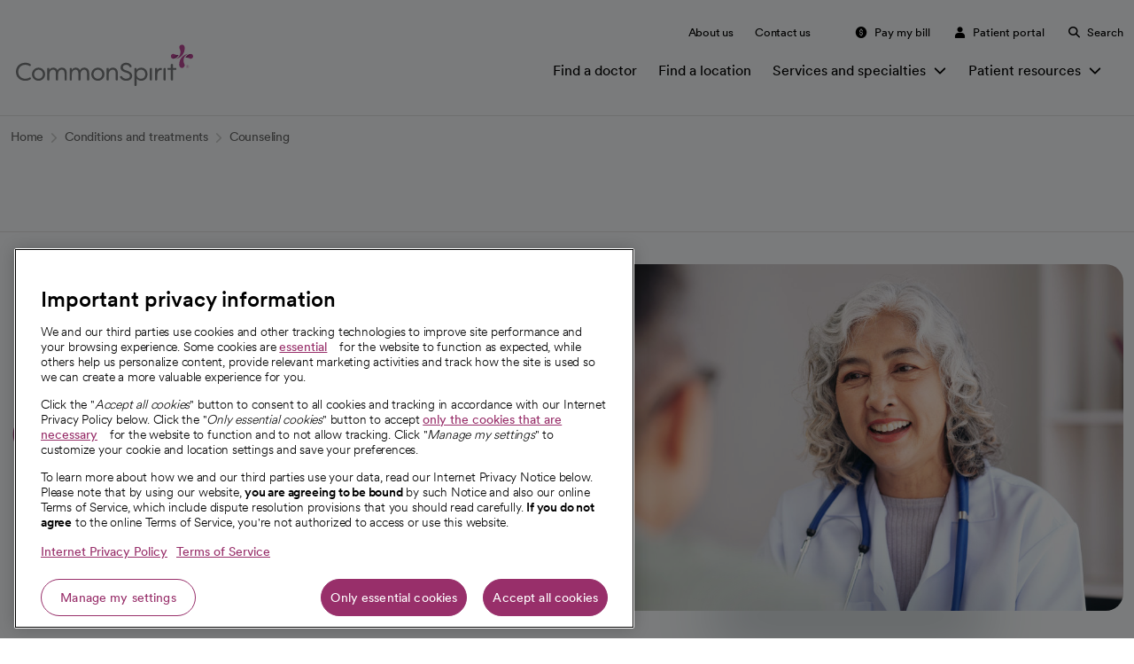

--- FILE ---
content_type: text/html;charset=utf-8
request_url: https://www.commonspirit.org/conditions-treatments/counseling
body_size: 16440
content:
<!DOCTYPE HTML>
<html lang="en-US">
<head>
    
    
    

    
    
        <script defer="defer" type="text/javascript" src="/.rum/@adobe/helix-rum-js@%5E2/dist/rum-standalone.js"></script>
<script src="https://cdn.cookielaw.org/scripttemplates/otSDKStub.js" type="text/javascript" charset="UTF-8" data-domain-script="0193b204-f661-727e-8182-63584d632daf"></script>
        <script type="text/javascript">
            function OptanonWrapper() {
                // NOSONAR javascript:S1186 - Required callback hook for OneTrust SDK
            }
        </script>
    

    <meta charset="UTF-8"/>
    <title>Counseling | CommonSpirit Health</title>
    <meta name="description" content="Counseling is professional guidance to help a person, family, or group of individuals recognize and deal with issues that are interfering with their mental w..."/>
    <meta name="keywords" content="Counseling,Counseling (procedure),Counseling - action,Counseling - action (qualifier value),Counselling,Counselling - action,Counselling service,Psychotherapies,Psychotherapy,Psychotherapy (regime/therapy),Psychotherapy, 30 minutes,counseling services,counseling therapy,counselor"/>
    <meta name="template" content="conditions-and-services-detail"/>
    <meta name="viewport" content="width=device-width, initial-scale=1"/>
    

    <meta property="og:url" content="https://www.commonspirit.org/conditions-treatments/counseling"/>
<meta property="og:type" content="WEBSITE"/>
<meta property="og:site_name" content="CommonSpirit Health"/>
<meta property="locale" content="en_US"/>

    <meta name="robots" content="index,follow"/>
    <link rel="canonical" href="https://www.commonspirit.org/conditions-treatments/counseling"/>
    <link rel="icon" type="image/png" href="https://www.commonspirit.org/content/dam/shared/en/icons/favicon/CSH-logo-mark.png"/>


    
    

    
    <link rel="stylesheet" href="/etc.clientlibs/csh-aem-core/clientlibs/clientlib-base.lc-3c3f5dd55b9ba40f3a512eeabe9e111c-lc.min.css" type="text/css">
<link rel="stylesheet" href="/etc.clientlibs/csh-aem-core/clientlibs/clientlib-bootstrap.lc-e7578d26d58c00a2f5f6764fce897a50-lc.min.css" type="text/css">
<link rel="stylesheet" href="/etc.clientlibs/csh-aem-core/clientlibs/clientlib-site.lc-0bf4f9ced6de778950aaacfc9612123e-lc.min.css" type="text/css">




<script type="text/javascript">
            (function() {
                window.ContextHub = window.ContextHub || {};

                /* setting paths */
                ContextHub.Paths = ContextHub.Paths || {};
                ContextHub.Paths.CONTEXTHUB_PATH = "/conf/csh-aem-core/settings/cloudsettings/contexthub-container/contexthub";
                ContextHub.Paths.RESOURCE_PATH = "\/content\/commonspiritorg\/us\/en\/conditions\u002Dtreatments\/detail\/_jcr_content\/contexthub";
                ContextHub.Paths.SEGMENTATION_PATH = "\/conf\/csh\u002Daem\u002Dcore\/settings\/wcm\/segments";
                ContextHub.Paths.CQ_CONTEXT_PATH = "";

                /* setting initial constants */
                ContextHub.Constants = ContextHub.Constants || {};
                ContextHub.Constants.ANONYMOUS_HOME = "/home/users/6/6lUAHdXTFOM8ha7flL6d";
                ContextHub.Constants.MODE = "no-ui";
            }());
        </script><script src="/etc/cloudsettings.kernel.js/conf/csh-aem-core/settings/cloudsettings/contexthub-container/contexthub" type="text/javascript"></script>


    
    
    

    

    


        <script type="text/javascript" src="//assets.adobedtm.com/3cb42e98974f/635097c3d389/launch-53cc27bd0043.min.js"></script>


    
    
    
    
    <script async src="/etc.clientlibs/core/wcm/components/commons/datalayer/v2/clientlibs/core.wcm.components.commons.datalayer.v2.lc-1e0136bad0acfb78be509234578e44f9-lc.min.js"></script>


    
    <script async src="/etc.clientlibs/core/wcm/components/commons/datalayer/acdl/core.wcm.components.commons.datalayer.acdl.lc-bf921af342fd2c40139671dbf0920a1f-lc.min.js"></script>



    
    
</head>
<body class="conditions-and-services-detail page basicpage" data-cmp-link-accessibility-enabled id="conditions-and-services-detail-9c9c219c25" data-cmp-link-accessibility-text="opens in a new tab" data-cmp-data-layer-enabled data-keywords="[&#34;Counseling&#34;,&#34;Counseling (procedure)&#34;,&#34;Counseling - action&#34;,&#34;Counseling - action (qualifier value)&#34;,&#34;Counselling&#34;,&#34;Counselling - action&#34;,&#34;Counselling service&#34;,&#34;Psychotherapies&#34;,&#34;Psychotherapy&#34;,&#34;Psychotherapy (regime/therapy)&#34;,&#34;Psychotherapy, 30 minutes&#34;,&#34;counseling services&#34;,&#34;counseling therapy&#34;,&#34;counselor&#34;]" data-csh-id="counseling" data-specialties="[&#34;Social Work&#34;,&#34;Forensic Psychiatry&#34;,&#34;Neuropsychiatry&#34;,&#34;Marriage and Family Therapist&#34;,&#34;Psychosomatic Medicine&#34;,&#34;Gender Medicine&#34;,&#34;Behavioral Health&#34;,&#34;General Surgery&#34;,&#34;Psychiatry and Psychology (Mental Health)&#34;,&#34;Geropsychology&#34;,&#34;Couple and Family Counseling&#34;,&#34;Gender Affirmation Surgery&#34;,&#34;Professional Counselor&#34;,&#34;Mental Health (Psychiatry and Psychology)&#34;,&#34;Neuropsychology&#34;]" data-type="treatment" data-title="Counseling">
<div id="modal-root"></div>

<div id="page-analytics-data" data-cmp-page="{&#34;conditions-and-services-detail-9c9c219c25&#34;:{&#34;@type&#34;:&#34;csh-aem-core/components/structure/conditions-and-services-detail&#34;,&#34;repo:modifyDate&#34;:&#34;2025-02-26T16:49:27Z&#34;}}" data-cmp-page-id="conditions-and-services-detail-9c9c219c25" data-cmp-template-title="Conditions &amp; Services Detail" data-cmp-page-error="false" data-cmp-page-error-type="200">
</div>



    
<div class="root container responsivegrid">

    
    <div id="container-e3b48f8a59" class="cmp-container">
        


<div class="aem-Grid aem-Grid--12 aem-Grid--default--12 ">
    
    <header class="experiencefragment aem-GridColumn aem-GridColumn--default--12">
<div id="experiencefragment-62522ac2f2" class="cmp-experiencefragment cmp-experiencefragment--header">


    
    
    
    <div id="container-8b4a9a6ad5" class="cmp-container">
        
        <div class="global-header">
<a href="#maincontent" class="global-header__skip-to-main-content" tabindex="0" aria-label="Skip to Main Content" id="skip-content-button">
    <span class="global-header__skip-to-content-link">
        Skip to Main Content
    </span>
</a>
<header class="csh-aem-global-header csh-aem-global-header--default" data-module="GlobalHeader" data-cmp-data-layer="{&#34;global-header-8c8b960edb&#34;:{&#34;repo:modifyDate&#34;:&#34;2025-06-18T16:50:41Z&#34;,&#34;@type&#34;:&#34;csh-aem-core/components/content/header/global-header&#34;}}" data-suggestions-api="https://search.hellohumankindness.org/solr/csh-suggest/suggest" data-suggestions-dictionary="commonspiritorgSuggester" data-suggestions-count="6">
    <div class="layout-container">
        <div class="container">
            <div class="row">
                <div class="col col-12 col-md-12 col-lg-12">
                    <div class="csh-aem-global-header__wrap">
                        <div class="csh-aem-global-header__logo-wrap">
                            <button class="csh-aem-global-header__menu-toggle" data-attribute-aria-open="Open menu" data-attribute-aria-close="Close menu" aria-label="Open menu" data-toggle="closed" type="button" aria-haspopup="true">
                                <span class="csh-aem-global-header__hamburger-icon" aria-hidden="true"></span>
                                <span class="csh-aem-global-header__hamburger-icon" aria-hidden="true"></span>
                            </button>

                            <a href="https://www.commonspirit.org" class="csh-aem-global-header__logo" target="_self" data-cmp-data-layer="{&#34;global-header-8c8b960edb-item-fdecf0eb43&#34;:{&#34;linkLocation&#34;:&#34;HEADER_NAV&#34;,&#34;linkType&#34;:&#34;OTHER&#34;,&#34;linkStyle&#34;:&#34;TEXT&#34;,&#34;parentComponentName&#34;:&#34;global-header&#34;,&#34;parentId&#34;:&#34;global-header-8c8b960edb&#34;,&#34;xdm:linkURL&#34;:&#34;https://www.commonspirit.org&#34;,&#34;@type&#34;:&#34;csh-aem-core/components/content/header/global-header/item&#34;}}" data-cmp-clickable>
                                <img class="csh-aem-global-header__image" src="/content/dam/shared/en/logos/commonspirit-logo-1.svg" alt="CommonSpirit Health logo"/>
                                <span class="visually-hidden">Back to Home</span>
                            </a>
                        </div>

                        <div class="csh-aem-global-header__nav-search-wrap">
                            <div class="csh-aem-global-header__nav-wrap">

                                
    <nav class="csh-aem-global-header__primary-nav csh-aem-global-header__primary-nav-mobile" aria-label="Primary navigation">
        <ul class="csh-aem-global-header__primary-nav-list" role="menubar" aria-label="Primary navigation">

            


    <li class="csh-aem-global-header__primary-nav-item" role="none" data-cmp-data-layer="{&#34;megamenu-5f9d42aaf4&#34;:{&#34;repo:modifyDate&#34;:&#34;2024-12-03T20:41:36Z&#34;,&#34;@type&#34;:&#34;csh-aem-core/components/content/header/megamenu&#34;}}">
        <a href="https://www.commonspirit.org/find-a-doctor" aria-label="Find a doctor" class="csh-aem-button csh-aem-global-header__primary-nav-link" data-cmp-data-layer="{&#34;megamenu-5f9d42aaf4-item-26d0e1d9df&#34;:{&#34;linkLocation&#34;:&#34;HEADER_NAV&#34;,&#34;linkType&#34;:&#34;OTHER&#34;,&#34;linkStyle&#34;:&#34;TEXT&#34;,&#34;parentComponentName&#34;:&#34;megamenu&#34;,&#34;parentId&#34;:&#34;megamenu-5f9d42aaf4&#34;,&#34;xdm:linkURL&#34;:&#34;https://www.commonspirit.org/find-a-doctor&#34;,&#34;dc:title&#34;:&#34;Find a doctor&#34;,&#34;@type&#34;:&#34;csh-aem-core/components/content/header/megamenu/item&#34;}}" data-cmp-clickable="true" target="_self" role="menuitem">Find a doctor</a>

        

        


    
    


    </li>

    <li class="csh-aem-global-header__primary-nav-item" role="none" data-cmp-data-layer="{&#34;megamenu-2d1088b0cb&#34;:{&#34;repo:modifyDate&#34;:&#34;2024-12-03T20:42:34Z&#34;,&#34;@type&#34;:&#34;csh-aem-core/components/content/header/megamenu&#34;}}">
        <a href="https://www.commonspirit.org/find-a-location" aria-label="Find a location" class="csh-aem-button csh-aem-global-header__primary-nav-link" data-cmp-data-layer="{&#34;megamenu-2d1088b0cb-item-ec4a65f008&#34;:{&#34;linkLocation&#34;:&#34;HEADER_NAV&#34;,&#34;linkType&#34;:&#34;OTHER&#34;,&#34;linkStyle&#34;:&#34;TEXT&#34;,&#34;parentComponentName&#34;:&#34;megamenu&#34;,&#34;parentId&#34;:&#34;megamenu-2d1088b0cb&#34;,&#34;xdm:linkURL&#34;:&#34;https://www.commonspirit.org/find-a-location&#34;,&#34;dc:title&#34;:&#34;Find a location&#34;,&#34;@type&#34;:&#34;csh-aem-core/components/content/header/megamenu/item&#34;}}" data-cmp-clickable="true" target="_self" role="menuitem">Find a location</a>

        

        


    
    


    </li>

    <li class="csh-aem-global-header__primary-nav-item" role="none" data-cmp-data-layer="{&#34;megamenu-d845135631&#34;:{&#34;repo:modifyDate&#34;:&#34;2025-06-30T22:13:55Z&#34;,&#34;@type&#34;:&#34;csh-aem-core/components/content/header/megamenu&#34;}}">
        

        <button class="csh-aem-button csh-aem-global-header__primary-nav-link csh-aem-global-header__primary-nav-link--has-children" data-cmp-data-layer="{&#34;megamenu-d845135631-item-bfd791ee35&#34;:{&#34;linkLocation&#34;:&#34;HEADER_NAV&#34;,&#34;linkType&#34;:&#34;OTHER&#34;,&#34;linkStyle&#34;:&#34;TEXT&#34;,&#34;parentComponentName&#34;:&#34;megamenu&#34;,&#34;parentId&#34;:&#34;megamenu-d845135631&#34;,&#34;xdm:linkURL&#34;:&#34;https://www.commonspirit.org/find-a-location&#34;,&#34;dc:title&#34;:&#34;Services and specialties&#34;,&#34;@type&#34;:&#34;csh-aem-core/components/content/header/megamenu/item&#34;}}" data-cmp-clickable="true" aria-expanded="false" data-dropdown-toggle aria-haspopup="true" role="menuitem">Services and specialties
            <span class="icon-chevron-d csh-aem-global-header__primary-nav-chevron" data-flyout-close="Close menu" data-flyout-open="Open menu" aria-label="Open menu">
            </span>
        </button>

        


    
    <div class="csh-aem-mega-menu" aria-label="Megamenu" data-cmp-data-layer="{&#34;megamenu-d845135631&#34;:{&#34;repo:modifyDate&#34;:&#34;2025-06-30T22:13:55Z&#34;,&#34;@type&#34;:&#34;csh-aem-core/components/content/header/megamenu&#34;}}">
        <div class="csh-aem-mega-menu__wrap">
            <button class="csh-aem-mega-menu__back-button" aria-label="Back to main menu">
                <span class="icon-chevron-l"></span>Back to main menu
            </button>

            <div class="csh-aem-mega-menu__content-area">
                <div class="csh-aem-mega-menu__content">
                    
                        <h3>Services and specialties</h3>
<p><b>From routine checkups to managing chronic conditions, find the care you need.</b></p>

                    

                    <div class="csh-aem-mega-menu__content-cta" data-cmp-data-layer="{&#34;megamenu-d845135631-item-48d68af372&#34;:{&#34;parentComponentName&#34;:&#34;megamenu&#34;,&#34;parentId&#34;:&#34;megamenu-d845135631&#34;,&#34;dc:title&#34;:&#34;Services and specialties&#34;,&#34;@type&#34;:&#34;csh-aem-core/components/content/header/megamenu/item&#34;}}">
                        
    <div id="-48d68af372" class="csh-aem-button-group " data-cmp-data-layer="{&#34;-48d68af372&#34;:{&#34;@type&#34;:&#34;nt:unstructured&#34;}}">
        
    <a href="https://www.commonspirit.org/services-specialties" target="_self" class="csh-aem-button csh-aem-button--text internal-link " data-cmp-data-layer="{&#34;megamenu-d845135631-item-48d68af372-item-d824b2f906&#34;:{&#34;linkLocation&#34;:&#34;HEADER_NAV&#34;,&#34;linkType&#34;:&#34;OTHER&#34;,&#34;linkStyle&#34;:&#34;TEXT&#34;,&#34;parentComponentName&#34;:&#34;megamenu&#34;,&#34;parentId&#34;:&#34;megamenu-d845135631-item-48d68af372&#34;,&#34;xdm:linkURL&#34;:&#34;https://www.commonspirit.org/services-specialties&#34;,&#34;dc:title&#34;:&#34;Services and specialties|View all services and specialties&#34;,&#34;@type&#34;:&#34;csh-aem-core/components/content/header/megamenu/item/item&#34;}}" data-cmp-clickable><span class="csh-aem-button__text">View all services and specialties</span></a>

    </div>

                    </div>
                </div>

                <ul class="csh-aem-mega-menu__content-list" data-cmp-data-layer="{&#34;megamenu-d845135631-item-dfb6d36d92&#34;:{&#34;parentComponentName&#34;:&#34;megamenu&#34;,&#34;parentId&#34;:&#34;megamenu-d845135631&#34;,&#34;dc:title&#34;:&#34;Services and specialties&#34;,&#34;@type&#34;:&#34;csh-aem-core/components/content/header/megamenu/item&#34;}}">
                    <li class="csh-aem-mega-menu__content-item">
                        <a href="https://www.commonspirit.org/services-specialties/cancer-care" class="csh-aem-mega-menu__content-link" target="_self" data-cmp-data-layer="{&#34;megamenu-d845135631-item-dfb6d36d92-item-0b6f962c32&#34;:{&#34;linkLocation&#34;:&#34;HEADER_NAV&#34;,&#34;linkType&#34;:&#34;OTHER&#34;,&#34;linkStyle&#34;:&#34;TEXT&#34;,&#34;parentComponentName&#34;:&#34;megamenu&#34;,&#34;parentId&#34;:&#34;megamenu-d845135631-item-dfb6d36d92&#34;,&#34;xdm:linkURL&#34;:&#34;https://www.commonspirit.org/services-specialties/cancer-care&#34;,&#34;dc:title&#34;:&#34;Services and specialties|Cancer Care&#34;,&#34;@type&#34;:&#34;csh-aem-core/components/content/header/megamenu/item/item&#34;}}" data-cmp-clickable>
                            Cancer Care
                        </a>
                    </li>
                
                    <li class="csh-aem-mega-menu__content-item">
                        <a href="https://www.commonspirit.org/services-specialties/heart-care" class="csh-aem-mega-menu__content-link" target="_self" data-cmp-data-layer="{&#34;megamenu-d845135631-item-dfb6d36d92-item-156dc0dc22&#34;:{&#34;linkLocation&#34;:&#34;HEADER_NAV&#34;,&#34;linkType&#34;:&#34;OTHER&#34;,&#34;linkStyle&#34;:&#34;TEXT&#34;,&#34;parentComponentName&#34;:&#34;megamenu&#34;,&#34;parentId&#34;:&#34;megamenu-d845135631-item-dfb6d36d92&#34;,&#34;xdm:linkURL&#34;:&#34;https://www.commonspirit.org/services-specialties/heart-care&#34;,&#34;dc:title&#34;:&#34;Services and specialties|Heart Care&#34;,&#34;@type&#34;:&#34;csh-aem-core/components/content/header/megamenu/item/item&#34;}}" data-cmp-clickable>
                            Heart Care
                        </a>
                    </li>
                
                    <li class="csh-aem-mega-menu__content-item">
                        <a href="https://www.commonspirit.org/services-specialties/emergency-services" class="csh-aem-mega-menu__content-link" target="_self" data-cmp-data-layer="{&#34;megamenu-d845135631-item-dfb6d36d92-item-c7a869c1ea&#34;:{&#34;linkLocation&#34;:&#34;HEADER_NAV&#34;,&#34;linkType&#34;:&#34;OTHER&#34;,&#34;linkStyle&#34;:&#34;TEXT&#34;,&#34;parentComponentName&#34;:&#34;megamenu&#34;,&#34;parentId&#34;:&#34;megamenu-d845135631-item-dfb6d36d92&#34;,&#34;xdm:linkURL&#34;:&#34;https://www.commonspirit.org/services-specialties/emergency-services&#34;,&#34;dc:title&#34;:&#34;Services and specialties|Emergency Services&#34;,&#34;@type&#34;:&#34;csh-aem-core/components/content/header/megamenu/item/item&#34;}}" data-cmp-clickable>
                            Emergency Services
                        </a>
                    </li>
                
                    <li class="csh-aem-mega-menu__content-item">
                        <a href="https://www.commonspirit.org/services-specialties/primary-care" class="csh-aem-mega-menu__content-link" target="_self" data-cmp-data-layer="{&#34;megamenu-d845135631-item-dfb6d36d92-item-d12315ad8c&#34;:{&#34;linkLocation&#34;:&#34;HEADER_NAV&#34;,&#34;linkType&#34;:&#34;OTHER&#34;,&#34;linkStyle&#34;:&#34;TEXT&#34;,&#34;parentComponentName&#34;:&#34;megamenu&#34;,&#34;parentId&#34;:&#34;megamenu-d845135631-item-dfb6d36d92&#34;,&#34;xdm:linkURL&#34;:&#34;https://www.commonspirit.org/services-specialties/primary-care&#34;,&#34;dc:title&#34;:&#34;Services and specialties|Primary Care&#34;,&#34;@type&#34;:&#34;csh-aem-core/components/content/header/megamenu/item/item&#34;}}" data-cmp-clickable>
                            Primary Care
                        </a>
                    </li>
                
                    <li class="csh-aem-mega-menu__content-item">
                        <a href="https://www.commonspirit.org/services-specialties/neurological-care" class="csh-aem-mega-menu__content-link" target="_self" data-cmp-data-layer="{&#34;megamenu-d845135631-item-dfb6d36d92-item-bc00df288b&#34;:{&#34;linkLocation&#34;:&#34;HEADER_NAV&#34;,&#34;linkType&#34;:&#34;OTHER&#34;,&#34;linkStyle&#34;:&#34;TEXT&#34;,&#34;parentComponentName&#34;:&#34;megamenu&#34;,&#34;parentId&#34;:&#34;megamenu-d845135631-item-dfb6d36d92&#34;,&#34;xdm:linkURL&#34;:&#34;https://www.commonspirit.org/services-specialties/neurological-care&#34;,&#34;dc:title&#34;:&#34;Services and specialties|Neurology&#34;,&#34;@type&#34;:&#34;csh-aem-core/components/content/header/megamenu/item/item&#34;}}" data-cmp-clickable>
                            Neurology
                        </a>
                    </li>
                
                    <li class="csh-aem-mega-menu__content-item">
                        <a href="https://www.commonspirit.org/services-specialties/orthopedics" class="csh-aem-mega-menu__content-link" target="_self" data-cmp-data-layer="{&#34;megamenu-d845135631-item-dfb6d36d92-item-3525cfa003&#34;:{&#34;linkLocation&#34;:&#34;HEADER_NAV&#34;,&#34;linkType&#34;:&#34;OTHER&#34;,&#34;linkStyle&#34;:&#34;TEXT&#34;,&#34;parentComponentName&#34;:&#34;megamenu&#34;,&#34;parentId&#34;:&#34;megamenu-d845135631-item-dfb6d36d92&#34;,&#34;xdm:linkURL&#34;:&#34;https://www.commonspirit.org/services-specialties/orthopedics&#34;,&#34;dc:title&#34;:&#34;Services and specialties|Orthopedics&#34;,&#34;@type&#34;:&#34;csh-aem-core/components/content/header/megamenu/item/item&#34;}}" data-cmp-clickable>
                            Orthopedics
                        </a>
                    </li>
                
                    <li class="csh-aem-mega-menu__content-item">
                        <a href="https://www.commonspirit.org/services-specialties/urgent-care" class="csh-aem-mega-menu__content-link" target="_self" data-cmp-data-layer="{&#34;megamenu-d845135631-item-dfb6d36d92-item-c632e7c8ef&#34;:{&#34;linkLocation&#34;:&#34;HEADER_NAV&#34;,&#34;linkType&#34;:&#34;OTHER&#34;,&#34;linkStyle&#34;:&#34;TEXT&#34;,&#34;parentComponentName&#34;:&#34;megamenu&#34;,&#34;parentId&#34;:&#34;megamenu-d845135631-item-dfb6d36d92&#34;,&#34;xdm:linkURL&#34;:&#34;https://www.commonspirit.org/services-specialties/urgent-care&#34;,&#34;dc:title&#34;:&#34;Services and specialties|Urgent Care&#34;,&#34;@type&#34;:&#34;csh-aem-core/components/content/header/megamenu/item/item&#34;}}" data-cmp-clickable>
                            Urgent Care
                        </a>
                    </li>
                
                    <li class="csh-aem-mega-menu__content-item">
                        <a href="https://www.commonspirit.org/services-specialties/womens-health" class="csh-aem-mega-menu__content-link" target="_self" data-cmp-data-layer="{&#34;megamenu-d845135631-item-dfb6d36d92-item-049a7c08e1&#34;:{&#34;linkLocation&#34;:&#34;HEADER_NAV&#34;,&#34;linkType&#34;:&#34;OTHER&#34;,&#34;linkStyle&#34;:&#34;TEXT&#34;,&#34;parentComponentName&#34;:&#34;megamenu&#34;,&#34;parentId&#34;:&#34;megamenu-d845135631-item-dfb6d36d92&#34;,&#34;xdm:linkURL&#34;:&#34;https://www.commonspirit.org/services-specialties/womens-health&#34;,&#34;dc:title&#34;:&#34;Services and specialties|Women&#39;s Health&#34;,&#34;@type&#34;:&#34;csh-aem-core/components/content/header/megamenu/item/item&#34;}}" data-cmp-clickable>
                            Women&#39;s Health
                        </a>
                    </li>
                </ul>
            </div>

            <div class="csh-aem-mega-menu__card-area csh-aem-mega-menu__card-area--items">

                
    <div class="csh-aem-contextual-card csh-aem-contextual-card--default csh-aem-contextual-card--default-secondary" data-cmp-is="contextual-card" data-cmp-data-layer="{&#34;megamenu-d845135631-item-127185f1ea&#34;:{&#34;parentComponentName&#34;:&#34;megamenu&#34;,&#34;parentId&#34;:&#34;megamenu-d845135631&#34;,&#34;dc:title&#34;:&#34;Services and specialties&#34;,&#34;@type&#34;:&#34;csh-aem-core/components/content/header/megamenu/item&#34;}}">
        <div class="csh-aem-contextual-card__content-area">
            
            <div class="csh-aem-contextual-card__bottom-section">
                
                    <a href="https://www.commonspirit.org/find-a-doctor" target="_self" class="csh-aem-button csh-aem-button--text internal-link" data-cmp-data-layer="{&#34;megamenu-d845135631-item-127185f1ea-item-a32fe184d1&#34;:{&#34;linkLocation&#34;:&#34;HEADER_NAV&#34;,&#34;linkType&#34;:&#34;OTHER&#34;,&#34;linkStyle&#34;:&#34;TEXT&#34;,&#34;parentComponentName&#34;:&#34;megamenu&#34;,&#34;parentId&#34;:&#34;megamenu-d845135631-item-127185f1ea&#34;,&#34;xdm:linkURL&#34;:&#34;https://www.commonspirit.org/find-a-doctor&#34;,&#34;dc:title&#34;:&#34;Services and specialties|Find a doctor&#34;,&#34;@type&#34;:&#34;csh-aem-core/components/content/header/megamenu/item/item&#34;}}" data-cmp-clickable>
                       <span class="csh-aem-button__text">
                           Find a doctor
                       </span>
                    </a>
                
                <img class="csh-aem-contextual-card__image" src="/content/dam/shared/en/icons/footer/stethoscope.svg" alt loading="lazy"/>
            </div>
        </div>
    </div>

                
    <div class="csh-aem-contextual-card csh-aem-contextual-card--default csh-aem-contextual-card--default-secondary" data-cmp-is="contextual-card" data-cmp-data-layer="{&#34;megamenu-d845135631-item-9fa84e777e&#34;:{&#34;parentComponentName&#34;:&#34;megamenu&#34;,&#34;parentId&#34;:&#34;megamenu-d845135631&#34;,&#34;dc:title&#34;:&#34;Services and specialties&#34;,&#34;@type&#34;:&#34;csh-aem-core/components/content/header/megamenu/item&#34;}}">
        <div class="csh-aem-contextual-card__content-area">
            
            <div class="csh-aem-contextual-card__bottom-section">
                
                    <a href="https://www.commonspirit.org/find-a-location" target="_self" class="csh-aem-button csh-aem-button--text internal-link" data-cmp-data-layer="{&#34;megamenu-d845135631-item-9fa84e777e-item-04e6ff352c&#34;:{&#34;linkLocation&#34;:&#34;HEADER_NAV&#34;,&#34;linkType&#34;:&#34;OTHER&#34;,&#34;linkStyle&#34;:&#34;TEXT&#34;,&#34;parentComponentName&#34;:&#34;megamenu&#34;,&#34;parentId&#34;:&#34;megamenu-d845135631-item-9fa84e777e&#34;,&#34;xdm:linkURL&#34;:&#34;https://www.commonspirit.org/find-a-location&#34;,&#34;dc:title&#34;:&#34;Services and specialties|Find a location&#34;,&#34;@type&#34;:&#34;csh-aem-core/components/content/header/megamenu/item/item&#34;}}" data-cmp-clickable>
                       <span class="csh-aem-button__text">
                           Find a location
                       </span>
                    </a>
                
                <img class="csh-aem-contextual-card__image" src="/content/dam/shared/en/icons/footer/medical-center.svg" alt="Alternative image text" loading="lazy"/>
            </div>
        </div>
    </div>

            </div>
        </div>
    </div>

    


    </li>

    <li class="csh-aem-global-header__primary-nav-item" role="none" data-cmp-data-layer="{&#34;megamenu-a3e9a7e2c8&#34;:{&#34;repo:modifyDate&#34;:&#34;2025-06-19T22:25:24Z&#34;,&#34;@type&#34;:&#34;csh-aem-core/components/content/header/megamenu&#34;}}">
        

        <button class="csh-aem-button csh-aem-global-header__primary-nav-link csh-aem-global-header__primary-nav-link--has-children" data-cmp-data-layer="{&#34;megamenu-a3e9a7e2c8-item-b490045707&#34;:{&#34;linkLocation&#34;:&#34;HEADER_NAV&#34;,&#34;linkType&#34;:&#34;EXIT&#34;,&#34;linkStyle&#34;:&#34;TEXT&#34;,&#34;parentComponentName&#34;:&#34;megamenu&#34;,&#34;parentId&#34;:&#34;megamenu-a3e9a7e2c8&#34;,&#34;dc:title&#34;:&#34;Patient resources&#34;,&#34;@type&#34;:&#34;csh-aem-core/components/content/header/megamenu/item&#34;}}" data-cmp-clickable="true" aria-expanded="false" data-dropdown-toggle aria-haspopup="true" role="menuitem">Patient resources
            <span class="icon-chevron-d csh-aem-global-header__primary-nav-chevron" data-flyout-close="Close menu" data-flyout-open="Open menu" aria-label="Open menu">
            </span>
        </button>

        


    
    
    <div class="csh-aem-mega-menu csh-aem-mega-menu--secondary" aria-label="Megamenu" data-cmp-data-layer="{&#34;megamenu-a3e9a7e2c8&#34;:{&#34;repo:modifyDate&#34;:&#34;2025-06-19T22:25:24Z&#34;,&#34;@type&#34;:&#34;csh-aem-core/components/content/header/megamenu&#34;}}">
        <div class="csh-aem-mega-menu__wrap">
            <button class="csh-aem-mega-menu__back-button" aria-label="Back to main menu">
                <span class="icon-chevron-l"></span>Back to main menu
            </button>

            <div class="csh-aem-mega-menu__content-area">
                <div class="csh-aem-mega-menu__content">
                    
                        <h3>Patient resources</h3>
<p>Access information and resources to help guide your hospital visit.</p>

                    

                    <div class="csh-aem-mega-menu__content-cta" data-cmp-data-layer="{&#34;megamenu-a3e9a7e2c8-item-e84a076380&#34;:{&#34;parentComponentName&#34;:&#34;megamenu&#34;,&#34;parentId&#34;:&#34;megamenu-a3e9a7e2c8&#34;,&#34;dc:title&#34;:&#34;Patient resources&#34;,&#34;@type&#34;:&#34;csh-aem-core/components/content/header/megamenu/item&#34;}}">
                        
    <div id="-e84a076380" class="csh-aem-button-group " data-cmp-data-layer="{&#34;-e84a076380&#34;:{&#34;@type&#34;:&#34;nt:unstructured&#34;}}">
        
    <a href="https://www.commonspirit.org/patient-resources" target="_self" class="csh-aem-button csh-aem-button--text internal-link " data-cmp-data-layer="{&#34;megamenu-a3e9a7e2c8-item-e84a076380-item-ab1919db5d&#34;:{&#34;linkLocation&#34;:&#34;HEADER_NAV&#34;,&#34;linkType&#34;:&#34;OTHER&#34;,&#34;linkStyle&#34;:&#34;TEXT&#34;,&#34;parentComponentName&#34;:&#34;megamenu&#34;,&#34;parentId&#34;:&#34;megamenu-a3e9a7e2c8-item-e84a076380&#34;,&#34;xdm:linkURL&#34;:&#34;https://www.commonspirit.org/patient-resources&#34;,&#34;dc:title&#34;:&#34;Patient resources|Explore patient resources&#34;,&#34;@type&#34;:&#34;csh-aem-core/components/content/header/megamenu/item/item&#34;}}" data-cmp-clickable><span class="csh-aem-button__text">Explore patient resources</span></a>

    </div>

                    </div>
                </div>

                <ul class="csh-aem-mega-menu__columns">
                    <li>
                        <button class="csh-aem-mega-menu__column-button-mobile" aria-expanded="false">
                            Prepare for your visit
                            <span class="icon-chevron-r"></span>
                        </button>
                        <div class="csh-aem-mega-menu__column">
                            <button class="csh-aem-mega-menu__column-back-button csh-aem-mega-menu__back-button" aria-label="Back">
                                <span class="icon-chevron-l"></span>Back to Patient resources
                            </button>
                            <p class="csh-aem-mega-menu__column-title">Prepare for your visit</p>
                            <ul class="csh-aem-mega-menu__list" data-cmp-data-layer="{&#34;megamenu-a3e9a7e2c8-item-696d919ab5&#34;:{&#34;parentComponentName&#34;:&#34;megamenu&#34;,&#34;parentId&#34;:&#34;megamenu-a3e9a7e2c8&#34;,&#34;dc:title&#34;:&#34;Patient resources|Prepare for your visit&#34;,&#34;@type&#34;:&#34;csh-aem-core/components/content/header/megamenu/item&#34;}}">
                                <li class="csh-aem-mega-menu__item">
                                    <a href="https://www.commonspirit.org/patient-resources/visitor-guidelines" class="csh-aem-mega-menu__content-link csh-aem-mega-menu__link" target="_self" data-cmp-data-layer="{&#34;megamenu-a3e9a7e2c8-item-696d919ab5-item-8e8f3b4820&#34;:{&#34;linkLocation&#34;:&#34;HEADER_NAV&#34;,&#34;linkType&#34;:&#34;OTHER&#34;,&#34;linkStyle&#34;:&#34;TEXT&#34;,&#34;parentComponentName&#34;:&#34;megamenu&#34;,&#34;parentId&#34;:&#34;megamenu-a3e9a7e2c8-item-696d919ab5&#34;,&#34;xdm:linkURL&#34;:&#34;https://www.commonspirit.org/patient-resources/visitor-guidelines&#34;,&#34;dc:title&#34;:&#34;Patient resources|Prepare for your visit|Visitor information&#34;,&#34;@type&#34;:&#34;csh-aem-core/components/content/header/megamenu/item/item&#34;}}" data-cmp-clickable>
                                        Visitor information
                                    </a>
                                </li>
                            </ul>
                        </div>
                    </li>
                
                    <li>
                        <button class="csh-aem-mega-menu__column-button-mobile" aria-expanded="false">
                            Resources
                            <span class="icon-chevron-r"></span>
                        </button>
                        <div class="csh-aem-mega-menu__column">
                            <button class="csh-aem-mega-menu__column-back-button csh-aem-mega-menu__back-button" aria-label="Back">
                                <span class="icon-chevron-l"></span>Back to Patient resources
                            </button>
                            <p class="csh-aem-mega-menu__column-title">Resources</p>
                            <ul class="csh-aem-mega-menu__list" data-cmp-data-layer="{&#34;megamenu-a3e9a7e2c8-item-42d1e86582&#34;:{&#34;parentComponentName&#34;:&#34;megamenu&#34;,&#34;parentId&#34;:&#34;megamenu-a3e9a7e2c8&#34;,&#34;dc:title&#34;:&#34;Patient resources|Resources&#34;,&#34;@type&#34;:&#34;csh-aem-core/components/content/header/megamenu/item&#34;}}">
                                <li class="csh-aem-mega-menu__item">
                                    <a href="https://www.commonspirit.org/patient-resources/classes-events" class="csh-aem-mega-menu__content-link csh-aem-mega-menu__link" target="_self" data-cmp-data-layer="{&#34;megamenu-a3e9a7e2c8-item-42d1e86582-item-4e4808af56&#34;:{&#34;linkLocation&#34;:&#34;HEADER_NAV&#34;,&#34;linkType&#34;:&#34;OTHER&#34;,&#34;linkStyle&#34;:&#34;TEXT&#34;,&#34;parentComponentName&#34;:&#34;megamenu&#34;,&#34;parentId&#34;:&#34;megamenu-a3e9a7e2c8-item-42d1e86582&#34;,&#34;xdm:linkURL&#34;:&#34;https://www.commonspirit.org/patient-resources/classes-events&#34;,&#34;dc:title&#34;:&#34;Patient resources|Resources|Classes and events&#34;,&#34;@type&#34;:&#34;csh-aem-core/components/content/header/megamenu/item/item&#34;}}" data-cmp-clickable>
                                        Classes and events
                                    </a>
                                </li>
                            
                                <li class="csh-aem-mega-menu__item">
                                    <a href="https://www.commonspirit.org/blog" class="csh-aem-mega-menu__content-link csh-aem-mega-menu__link" target="_self" data-cmp-data-layer="{&#34;megamenu-a3e9a7e2c8-item-42d1e86582-item-7908793f75&#34;:{&#34;linkLocation&#34;:&#34;HEADER_NAV&#34;,&#34;linkType&#34;:&#34;OTHER&#34;,&#34;linkStyle&#34;:&#34;TEXT&#34;,&#34;parentComponentName&#34;:&#34;megamenu&#34;,&#34;parentId&#34;:&#34;megamenu-a3e9a7e2c8-item-42d1e86582&#34;,&#34;xdm:linkURL&#34;:&#34;https://www.commonspirit.org/blog&#34;,&#34;dc:title&#34;:&#34;Patient resources|Resources|Health blog&#34;,&#34;@type&#34;:&#34;csh-aem-core/components/content/header/megamenu/item/item&#34;}}" data-cmp-clickable>
                                        Health blog
                                    </a>
                                </li>
                            
                                <li class="csh-aem-mega-menu__item">
                                    <a href="https://www.commonspirit.org/patient-resources/patient-portal" class="csh-aem-mega-menu__content-link csh-aem-mega-menu__link" target="_self" data-cmp-data-layer="{&#34;megamenu-a3e9a7e2c8-item-42d1e86582-item-901dd30356&#34;:{&#34;linkLocation&#34;:&#34;HEADER_NAV&#34;,&#34;linkType&#34;:&#34;OTHER&#34;,&#34;linkStyle&#34;:&#34;TEXT&#34;,&#34;parentComponentName&#34;:&#34;megamenu&#34;,&#34;parentId&#34;:&#34;megamenu-a3e9a7e2c8-item-42d1e86582&#34;,&#34;xdm:linkURL&#34;:&#34;https://www.commonspirit.org/patient-resources/patient-portal&#34;,&#34;dc:title&#34;:&#34;Patient resources|Resources|Patient portal&#34;,&#34;@type&#34;:&#34;csh-aem-core/components/content/header/megamenu/item/item&#34;}}" data-cmp-clickable>
                                        Patient portal
                                    </a>
                                </li>
                            
                                <li class="csh-aem-mega-menu__item">
                                    <a href="https://www.commonspirit.org/patient-resources/medical-records" class="csh-aem-mega-menu__content-link csh-aem-mega-menu__link" target="_self" data-cmp-data-layer="{&#34;megamenu-a3e9a7e2c8-item-42d1e86582-item-f673b03bbe&#34;:{&#34;linkLocation&#34;:&#34;HEADER_NAV&#34;,&#34;linkType&#34;:&#34;OTHER&#34;,&#34;linkStyle&#34;:&#34;TEXT&#34;,&#34;parentComponentName&#34;:&#34;megamenu&#34;,&#34;parentId&#34;:&#34;megamenu-a3e9a7e2c8-item-42d1e86582&#34;,&#34;xdm:linkURL&#34;:&#34;https://www.commonspirit.org/patient-resources/medical-records&#34;,&#34;dc:title&#34;:&#34;Patient resources|Resources|Medical records&#34;,&#34;@type&#34;:&#34;csh-aem-core/components/content/header/megamenu/item/item&#34;}}" data-cmp-clickable>
                                        Medical records
                                    </a>
                                </li>
                            
                                <li class="csh-aem-mega-menu__item">
                                    <a href="https://www.commonspirit.org/patient-resources/clinical-trials" class="csh-aem-mega-menu__content-link csh-aem-mega-menu__link" target="_self" data-cmp-data-layer="{&#34;megamenu-a3e9a7e2c8-item-42d1e86582-item-38e3eb840e&#34;:{&#34;linkLocation&#34;:&#34;HEADER_NAV&#34;,&#34;linkType&#34;:&#34;OTHER&#34;,&#34;linkStyle&#34;:&#34;TEXT&#34;,&#34;parentComponentName&#34;:&#34;megamenu&#34;,&#34;parentId&#34;:&#34;megamenu-a3e9a7e2c8-item-42d1e86582&#34;,&#34;xdm:linkURL&#34;:&#34;https://www.commonspirit.org/patient-resources/clinical-trials&#34;,&#34;dc:title&#34;:&#34;Patient resources|Resources|Clinical trials&#34;,&#34;@type&#34;:&#34;csh-aem-core/components/content/header/megamenu/item/item&#34;}}" data-cmp-clickable>
                                        Clinical trials
                                    </a>
                                </li>
                            </ul>
                        </div>
                    </li>
                
                    <li>
                        <button class="csh-aem-mega-menu__column-button-mobile" aria-expanded="false">
                            Services
                            <span class="icon-chevron-r"></span>
                        </button>
                        <div class="csh-aem-mega-menu__column">
                            <button class="csh-aem-mega-menu__column-back-button csh-aem-mega-menu__back-button" aria-label="Back">
                                <span class="icon-chevron-l"></span>Back to Patient resources
                            </button>
                            <p class="csh-aem-mega-menu__column-title">Services</p>
                            <ul class="csh-aem-mega-menu__list" data-cmp-data-layer="{&#34;megamenu-a3e9a7e2c8-item-850f6945e0&#34;:{&#34;parentComponentName&#34;:&#34;megamenu&#34;,&#34;parentId&#34;:&#34;megamenu-a3e9a7e2c8&#34;,&#34;dc:title&#34;:&#34;Patient resources|Services&#34;,&#34;@type&#34;:&#34;csh-aem-core/components/content/header/megamenu/item&#34;}}">
                                <li class="csh-aem-mega-menu__item">
                                    <a href="https://www.commonspirit.org/patient-resources/language-interpretation-services" class="csh-aem-mega-menu__content-link csh-aem-mega-menu__link" target="_self" data-cmp-data-layer="{&#34;megamenu-a3e9a7e2c8-item-850f6945e0-item-4b0e15537a&#34;:{&#34;linkLocation&#34;:&#34;HEADER_NAV&#34;,&#34;linkType&#34;:&#34;OTHER&#34;,&#34;linkStyle&#34;:&#34;TEXT&#34;,&#34;parentComponentName&#34;:&#34;megamenu&#34;,&#34;parentId&#34;:&#34;megamenu-a3e9a7e2c8-item-850f6945e0&#34;,&#34;xdm:linkURL&#34;:&#34;https://www.commonspirit.org/patient-resources/language-interpretation-services&#34;,&#34;dc:title&#34;:&#34;Patient resources|Services|Language and interpretation services&#34;,&#34;@type&#34;:&#34;csh-aem-core/components/content/header/megamenu/item/item&#34;}}" data-cmp-clickable>
                                        Language and interpretation services
                                    </a>
                                </li>
                            
                                <li class="csh-aem-mega-menu__item">
                                    <a href="https://www.commonspirit.org/patient-resources/international-services" class="csh-aem-mega-menu__content-link csh-aem-mega-menu__link" target="_self" data-cmp-data-layer="{&#34;megamenu-a3e9a7e2c8-item-850f6945e0-item-a86ec5eb90&#34;:{&#34;linkLocation&#34;:&#34;HEADER_NAV&#34;,&#34;linkType&#34;:&#34;OTHER&#34;,&#34;linkStyle&#34;:&#34;TEXT&#34;,&#34;parentComponentName&#34;:&#34;megamenu&#34;,&#34;parentId&#34;:&#34;megamenu-a3e9a7e2c8-item-850f6945e0&#34;,&#34;xdm:linkURL&#34;:&#34;https://www.commonspirit.org/patient-resources/international-services&#34;,&#34;dc:title&#34;:&#34;Patient resources|Services|International services&#34;,&#34;@type&#34;:&#34;csh-aem-core/components/content/header/megamenu/item/item&#34;}}" data-cmp-clickable>
                                        International services
                                    </a>
                                </li>
                            
                                <li class="csh-aem-mega-menu__item">
                                    <a href="https://www.commonspirit.org/patient-resources/spiritual-care" class="csh-aem-mega-menu__content-link csh-aem-mega-menu__link" target="_self" data-cmp-data-layer="{&#34;megamenu-a3e9a7e2c8-item-850f6945e0-item-cedbae7c0e&#34;:{&#34;linkLocation&#34;:&#34;HEADER_NAV&#34;,&#34;linkType&#34;:&#34;OTHER&#34;,&#34;linkStyle&#34;:&#34;TEXT&#34;,&#34;parentComponentName&#34;:&#34;megamenu&#34;,&#34;parentId&#34;:&#34;megamenu-a3e9a7e2c8-item-850f6945e0&#34;,&#34;xdm:linkURL&#34;:&#34;https://www.commonspirit.org/patient-resources/spiritual-care&#34;,&#34;dc:title&#34;:&#34;Patient resources|Services|Spiritual care&#34;,&#34;@type&#34;:&#34;csh-aem-core/components/content/header/megamenu/item/item&#34;}}" data-cmp-clickable>
                                        Spiritual care
                                    </a>
                                </li>
                            </ul>
                        </div>
                    </li>
                
                    <li>
                        <button class="csh-aem-mega-menu__column-button-mobile" aria-expanded="false">
                            Billing and finance
                            <span class="icon-chevron-r"></span>
                        </button>
                        <div class="csh-aem-mega-menu__column">
                            <button class="csh-aem-mega-menu__column-back-button csh-aem-mega-menu__back-button" aria-label="Back">
                                <span class="icon-chevron-l"></span>Back to Patient resources
                            </button>
                            <p class="csh-aem-mega-menu__column-title">Billing and finance</p>
                            <ul class="csh-aem-mega-menu__list" data-cmp-data-layer="{&#34;megamenu-a3e9a7e2c8-item-373794f2b7&#34;:{&#34;parentComponentName&#34;:&#34;megamenu&#34;,&#34;parentId&#34;:&#34;megamenu-a3e9a7e2c8&#34;,&#34;dc:title&#34;:&#34;Patient resources|Billing and finance&#34;,&#34;@type&#34;:&#34;csh-aem-core/components/content/header/megamenu/item&#34;}}">
                                <li class="csh-aem-mega-menu__item">
                                    <a href="https://www.commonspirit.org/patient-resources/billing-and-finance" class="csh-aem-mega-menu__content-link csh-aem-mega-menu__link" target="_self" data-cmp-data-layer="{&#34;megamenu-a3e9a7e2c8-item-373794f2b7-item-e5bae535a4&#34;:{&#34;linkLocation&#34;:&#34;HEADER_NAV&#34;,&#34;linkType&#34;:&#34;OTHER&#34;,&#34;linkStyle&#34;:&#34;TEXT&#34;,&#34;parentComponentName&#34;:&#34;megamenu&#34;,&#34;parentId&#34;:&#34;megamenu-a3e9a7e2c8-item-373794f2b7&#34;,&#34;xdm:linkURL&#34;:&#34;https://www.commonspirit.org/patient-resources/billing-and-finance&#34;,&#34;dc:title&#34;:&#34;Patient resources|Billing and finance|Billing and finance overview&#34;,&#34;@type&#34;:&#34;csh-aem-core/components/content/header/megamenu/item/item&#34;}}" data-cmp-clickable>
                                        Billing and finance overview
                                    </a>
                                </li>
                            
                                <li class="csh-aem-mega-menu__item">
                                    <a href="https://www.commonspirit.org/patient-resources/pay-my-bill" class="csh-aem-mega-menu__content-link csh-aem-mega-menu__link" target="_self" data-cmp-data-layer="{&#34;megamenu-a3e9a7e2c8-item-373794f2b7-item-4459d11063&#34;:{&#34;linkLocation&#34;:&#34;HEADER_NAV&#34;,&#34;linkType&#34;:&#34;OTHER&#34;,&#34;linkStyle&#34;:&#34;TEXT&#34;,&#34;parentComponentName&#34;:&#34;megamenu&#34;,&#34;parentId&#34;:&#34;megamenu-a3e9a7e2c8-item-373794f2b7&#34;,&#34;xdm:linkURL&#34;:&#34;https://www.commonspirit.org/patient-resources/pay-my-bill&#34;,&#34;dc:title&#34;:&#34;Patient resources|Billing and finance|Pay my bill&#34;,&#34;@type&#34;:&#34;csh-aem-core/components/content/header/megamenu/item/item&#34;}}" data-cmp-clickable>
                                        Pay my bill
                                    </a>
                                </li>
                            
                                <li class="csh-aem-mega-menu__item">
                                    <a href="https://www.commonspirit.org/patient-resources/insurance" class="csh-aem-mega-menu__content-link csh-aem-mega-menu__link" target="_self" data-cmp-data-layer="{&#34;megamenu-a3e9a7e2c8-item-373794f2b7-item-9526fd542b&#34;:{&#34;linkLocation&#34;:&#34;HEADER_NAV&#34;,&#34;linkType&#34;:&#34;OTHER&#34;,&#34;linkStyle&#34;:&#34;TEXT&#34;,&#34;parentComponentName&#34;:&#34;megamenu&#34;,&#34;parentId&#34;:&#34;megamenu-a3e9a7e2c8-item-373794f2b7&#34;,&#34;xdm:linkURL&#34;:&#34;https://www.commonspirit.org/patient-resources/insurance&#34;,&#34;dc:title&#34;:&#34;Patient resources|Billing and finance|Insurance&#34;,&#34;@type&#34;:&#34;csh-aem-core/components/content/header/megamenu/item/item&#34;}}" data-cmp-clickable>
                                        Insurance
                                    </a>
                                </li>
                            
                                <li class="csh-aem-mega-menu__item">
                                    <a href="https://www.commonspirit.org/patient-resources/financial-assistance" class="csh-aem-mega-menu__content-link csh-aem-mega-menu__link" target="_self" data-cmp-data-layer="{&#34;megamenu-a3e9a7e2c8-item-373794f2b7-item-3710ad0dec&#34;:{&#34;linkLocation&#34;:&#34;HEADER_NAV&#34;,&#34;linkType&#34;:&#34;OTHER&#34;,&#34;linkStyle&#34;:&#34;TEXT&#34;,&#34;parentComponentName&#34;:&#34;megamenu&#34;,&#34;parentId&#34;:&#34;megamenu-a3e9a7e2c8-item-373794f2b7&#34;,&#34;xdm:linkURL&#34;:&#34;https://www.commonspirit.org/patient-resources/financial-assistance&#34;,&#34;dc:title&#34;:&#34;Patient resources|Billing and finance|Financial assistance&#34;,&#34;@type&#34;:&#34;csh-aem-core/components/content/header/megamenu/item/item&#34;}}" data-cmp-clickable>
                                        Financial assistance
                                    </a>
                                </li>
                            
                                <li class="csh-aem-mega-menu__item">
                                    <a href="https://www.commonspirit.org/patient-resources/no-surprises-act" class="csh-aem-mega-menu__content-link csh-aem-mega-menu__link" target="_self" data-cmp-data-layer="{&#34;megamenu-a3e9a7e2c8-item-373794f2b7-item-c09f5046e3&#34;:{&#34;linkLocation&#34;:&#34;HEADER_NAV&#34;,&#34;linkType&#34;:&#34;OTHER&#34;,&#34;linkStyle&#34;:&#34;TEXT&#34;,&#34;parentComponentName&#34;:&#34;megamenu&#34;,&#34;parentId&#34;:&#34;megamenu-a3e9a7e2c8-item-373794f2b7&#34;,&#34;xdm:linkURL&#34;:&#34;https://www.commonspirit.org/patient-resources/no-surprises-act&#34;,&#34;dc:title&#34;:&#34;Patient resources|Billing and finance|No Surprises Act&#34;,&#34;@type&#34;:&#34;csh-aem-core/components/content/header/megamenu/item/item&#34;}}" data-cmp-clickable>
                                        No Surprises Act
                                    </a>
                                </li>
                            
                                <li class="csh-aem-mega-menu__item">
                                    <a href="https://www.commonspirit.org/patient-resources/price-transparency" class="csh-aem-mega-menu__content-link csh-aem-mega-menu__link" target="_self" data-cmp-data-layer="{&#34;megamenu-a3e9a7e2c8-item-373794f2b7-item-aa2f993b80&#34;:{&#34;linkLocation&#34;:&#34;HEADER_NAV&#34;,&#34;linkType&#34;:&#34;OTHER&#34;,&#34;linkStyle&#34;:&#34;TEXT&#34;,&#34;parentComponentName&#34;:&#34;megamenu&#34;,&#34;parentId&#34;:&#34;megamenu-a3e9a7e2c8-item-373794f2b7&#34;,&#34;xdm:linkURL&#34;:&#34;https://www.commonspirit.org/patient-resources/price-transparency&#34;,&#34;dc:title&#34;:&#34;Patient resources|Billing and finance|Price transparency and cost estimator&#34;,&#34;@type&#34;:&#34;csh-aem-core/components/content/header/megamenu/item/item&#34;}}" data-cmp-clickable>
                                        Price transparency and cost estimator
                                    </a>
                                </li>
                            
                                <li class="csh-aem-mega-menu__item">
                                    <a href="https://www.commonspirit.org/patient-resources/billing-faqs" class="csh-aem-mega-menu__content-link csh-aem-mega-menu__link" target="_self" data-cmp-data-layer="{&#34;megamenu-a3e9a7e2c8-item-373794f2b7-item-e4c6920bea&#34;:{&#34;linkLocation&#34;:&#34;HEADER_NAV&#34;,&#34;linkType&#34;:&#34;OTHER&#34;,&#34;linkStyle&#34;:&#34;TEXT&#34;,&#34;parentComponentName&#34;:&#34;megamenu&#34;,&#34;parentId&#34;:&#34;megamenu-a3e9a7e2c8-item-373794f2b7&#34;,&#34;xdm:linkURL&#34;:&#34;https://www.commonspirit.org/patient-resources/billing-faqs&#34;,&#34;dc:title&#34;:&#34;Patient resources|Billing and finance|Billing FAQs&#34;,&#34;@type&#34;:&#34;csh-aem-core/components/content/header/megamenu/item/item&#34;}}" data-cmp-clickable>
                                        Billing FAQs
                                    </a>
                                </li>
                            </ul>
                        </div>
                    </li>
                </ul>
            </div>
        </div>
    </div>



    </li>



            
            <li class="csh-aem-global-header__button csh-aem-global-header__primary-nav-item">
                <div class="csh-aem-getcarenow-global-btn" data-module="GetCareNow" data-cmp-id="global-header-8c8b960edb-item-e78a076df4-item-0069833c9b" data-cmp-type="csh-aem-core/components/content/header/global-header/item/item" data-cmp-name="global-header" data-title="Get care now">
                </div>
            </li>
        </ul>
    </nav>


                                <nav class="csh-aem-global-header__utility-nav" aria-label="Utility navigation">
                                    <ul role="menubar" class="csh-aem-global-header__utility-nav-list">

                                        <li role="none" class="csh-aem-global-header__utility-nav-item">
                                            <a class="csh-aem-global-header__utility-nav-link" data-cmp-data-layer="{&#34;global-header-8c8b960edb-item-91093420ec&#34;:{&#34;linkLocation&#34;:&#34;UTILITY_NAV&#34;,&#34;parentComponentName&#34;:&#34;global-header&#34;,&#34;parentId&#34;:&#34;global-header-8c8b960edb&#34;,&#34;xdm:linkURL&#34;:&#34;https://www.commonspirit.org/about-us&#34;,&#34;dc:title&#34;:&#34;About us&#34;,&#34;@type&#34;:&#34;csh-aem-core/components/content/header/global-header/item&#34;}}" data-cmp-clickable target="_self" role="menuitem" rel=" " href="https://www.commonspirit.org/about-us">About us
                                            </a>
                                        </li>
<li role="none" class="csh-aem-global-header__utility-nav-item">
                                            <a class="csh-aem-global-header__utility-nav-link" data-cmp-data-layer="{&#34;global-header-8c8b960edb-item-8189088e9a&#34;:{&#34;linkLocation&#34;:&#34;UTILITY_NAV&#34;,&#34;parentComponentName&#34;:&#34;global-header&#34;,&#34;parentId&#34;:&#34;global-header-8c8b960edb&#34;,&#34;xdm:linkURL&#34;:&#34;https://www.commonspirit.org/contact-us&#34;,&#34;dc:title&#34;:&#34;Contact us&#34;,&#34;@type&#34;:&#34;csh-aem-core/components/content/header/global-header/item&#34;}}" data-cmp-clickable target="_self" role="menuitem" rel=" " href="https://www.commonspirit.org/contact-us">Contact us
                                            </a>
                                        </li>


                                        

                                        <li role="none" class="csh-aem-global-header__utility-nav-item">
                                            <a data-module="cmp-language-switch" data-domain="https://www.commonspirit.org/" data-reserve-a-spot-url="https://providers.commonspirit.org" data-scheduling-url="https://providers.commonspirit.org" data-block-it-api-url="https://providers.commonspirit.org" data-mule-soft-api-root-url="https://apiprod.commonspirit.org/csh-aem-blockit-proxy-apiprod" data-mule-soft-global-api-root-url="https://apiprod.commonspirit.org" data-locale="en-US" data-rating-api-url="https://apiprod.commonspirit.org" class="csh-aem-global-header__utility-nav-link cmp-language-switch" role="menuitem"></a>
                                        </li>

                                        <li role="none" class="csh-aem-global-header__utility-nav-item">
                                            


    <div class="csh-aem-global-header__utility-nav-link" data-cmp-id="setmylocation-0411ded68e" data-cmp-type="csh-aem-core/components/content/setmylocation" data-google-maps-api-key="AIzaSyC-eW_Lkoc-9anfyO7KaECkNpW1AidEHeA" data-google-maps-api-root-url="https://maps.googleapis.com/maps/api/geocode/json" data-csh-domain="https://www.commonspirit.org" data-module="SetMyLocation"></div>


                                        </li>

                                        <li role="none" class="csh-aem-global-header__utility-nav-item">
                                            
    <div data-module="Wizard" class="csh-aem-wizard__tower csh-aem-global-header__utility-nav-link" data-attr-locations-endpoint="https://apiprod.commonspirit.org/csh-aem-blockit-proxy-apiprod" data-attr-providers-endpoint="https://apiprod.commonspirit.org/csh-aem-blockit-proxy-apiprod" data-attr-wizard-endpoint="https://www.commonspirit.org/bin/api/wizards.json?wizard-type=bill_pay" data-attr-wizard-label="Pay my bill" data-attr-wizard-type="bill_pay" data-is-nav-item="true" data-cmp-name="global-header" data-cmp-type="csh-aem-core/components/content/header/global-header/cta" data-cmp-id="global-header-8c8b960edb-cta-ca5ff0affc"><div id="global-header-8c8b960edb-cta-ca5ff0affc"><button class="wizard-trigger csh-aem-global-header__utility-nav-link" id="wizard-trigger-bill_pay" role="menuitem"><span class="icon-pay-bill"></span><span>Pay my bill</span></button></div>
    </div>

                                        </li>
<li role="none" class="csh-aem-global-header__utility-nav-item">
                                            
    <div data-module="Wizard" class="csh-aem-wizard__tower csh-aem-global-header__utility-nav-link" data-attr-locations-endpoint="https://apiprod.commonspirit.org/csh-aem-blockit-proxy-apiprod" data-attr-providers-endpoint="https://apiprod.commonspirit.org/csh-aem-blockit-proxy-apiprod" data-attr-wizard-endpoint="https://www.commonspirit.org/bin/api/wizards.json?wizard-type=portal" data-attr-wizard-label="Patient portal" data-attr-wizard-type="portal" data-is-nav-item="true" data-cmp-name="global-header" data-cmp-type="csh-aem-core/components/content/header/global-header/cta" data-cmp-id="global-header-8c8b960edb-cta-642e00c33a"><div id="global-header-8c8b960edb-cta-642e00c33a"><button class="wizard-trigger csh-aem-global-header__utility-nav-link" id="wizard-trigger-portal" role="menuitem"><span class="icon-login"></span><span>Patient portal</span></button></div>
    </div>

                                        </li>


                                        <li role="none" class="csh-aem-global-header__utility-nav-item">

                                            <div role="none" class="csh-aem-global-header__search csh-aem-global-header__utility-nav-link">
                                                <button type="button" class="csh-aem-global-header__search-button
                                                    csh-aem-global-header__utility-nav-link" role="menuitem" id="searchButton" aria-label="Search" aria-controls="search-form-header" aria-expanded="false">
                                                    <span class="icon-search"></span>
                                                    <span>Search</span>
                                                </button>
                                            </div>
                                        </li>

                                    </ul>
                                </nav>

                                
    <nav class="csh-aem-global-header__primary-nav csh-aem-global-header__primary-nav-desktop" aria-label="Primary navigation">
        <ul class="csh-aem-global-header__primary-nav-list" role="menubar" aria-label="Primary navigation">

            


    <li class="csh-aem-global-header__primary-nav-item" role="none" data-cmp-data-layer="{&#34;megamenu-5f9d42aaf4&#34;:{&#34;repo:modifyDate&#34;:&#34;2024-12-03T20:41:36Z&#34;,&#34;@type&#34;:&#34;csh-aem-core/components/content/header/megamenu&#34;}}">
        <a href="https://www.commonspirit.org/find-a-doctor" aria-label="Find a doctor" class="csh-aem-button csh-aem-global-header__primary-nav-link" data-cmp-data-layer="{&#34;megamenu-5f9d42aaf4-item-26d0e1d9df&#34;:{&#34;linkLocation&#34;:&#34;HEADER_NAV&#34;,&#34;linkType&#34;:&#34;OTHER&#34;,&#34;linkStyle&#34;:&#34;TEXT&#34;,&#34;parentComponentName&#34;:&#34;megamenu&#34;,&#34;parentId&#34;:&#34;megamenu-5f9d42aaf4&#34;,&#34;xdm:linkURL&#34;:&#34;https://www.commonspirit.org/find-a-doctor&#34;,&#34;dc:title&#34;:&#34;Find a doctor&#34;,&#34;@type&#34;:&#34;csh-aem-core/components/content/header/megamenu/item&#34;}}" data-cmp-clickable="true" target="_self" role="menuitem">Find a doctor</a>

        

        


    
    


    </li>

    <li class="csh-aem-global-header__primary-nav-item" role="none" data-cmp-data-layer="{&#34;megamenu-2d1088b0cb&#34;:{&#34;repo:modifyDate&#34;:&#34;2024-12-03T20:42:34Z&#34;,&#34;@type&#34;:&#34;csh-aem-core/components/content/header/megamenu&#34;}}">
        <a href="https://www.commonspirit.org/find-a-location" aria-label="Find a location" class="csh-aem-button csh-aem-global-header__primary-nav-link" data-cmp-data-layer="{&#34;megamenu-2d1088b0cb-item-ec4a65f008&#34;:{&#34;linkLocation&#34;:&#34;HEADER_NAV&#34;,&#34;linkType&#34;:&#34;OTHER&#34;,&#34;linkStyle&#34;:&#34;TEXT&#34;,&#34;parentComponentName&#34;:&#34;megamenu&#34;,&#34;parentId&#34;:&#34;megamenu-2d1088b0cb&#34;,&#34;xdm:linkURL&#34;:&#34;https://www.commonspirit.org/find-a-location&#34;,&#34;dc:title&#34;:&#34;Find a location&#34;,&#34;@type&#34;:&#34;csh-aem-core/components/content/header/megamenu/item&#34;}}" data-cmp-clickable="true" target="_self" role="menuitem">Find a location</a>

        

        


    
    


    </li>

    <li class="csh-aem-global-header__primary-nav-item" role="none" data-cmp-data-layer="{&#34;megamenu-d845135631&#34;:{&#34;repo:modifyDate&#34;:&#34;2025-06-30T22:13:55Z&#34;,&#34;@type&#34;:&#34;csh-aem-core/components/content/header/megamenu&#34;}}">
        

        <button class="csh-aem-button csh-aem-global-header__primary-nav-link csh-aem-global-header__primary-nav-link--has-children" data-cmp-data-layer="{&#34;megamenu-d845135631-item-bfd791ee35&#34;:{&#34;linkLocation&#34;:&#34;HEADER_NAV&#34;,&#34;linkType&#34;:&#34;OTHER&#34;,&#34;linkStyle&#34;:&#34;TEXT&#34;,&#34;parentComponentName&#34;:&#34;megamenu&#34;,&#34;parentId&#34;:&#34;megamenu-d845135631&#34;,&#34;xdm:linkURL&#34;:&#34;https://www.commonspirit.org/find-a-location&#34;,&#34;dc:title&#34;:&#34;Services and specialties&#34;,&#34;@type&#34;:&#34;csh-aem-core/components/content/header/megamenu/item&#34;}}" data-cmp-clickable="true" aria-expanded="false" data-dropdown-toggle aria-haspopup="true" role="menuitem">Services and specialties
            <span class="icon-chevron-d csh-aem-global-header__primary-nav-chevron" data-flyout-close="Close menu" data-flyout-open="Open menu" aria-label="Open menu">
            </span>
        </button>

        


    
    <div class="csh-aem-mega-menu" aria-label="Megamenu" data-cmp-data-layer="{&#34;megamenu-d845135631&#34;:{&#34;repo:modifyDate&#34;:&#34;2025-06-30T22:13:55Z&#34;,&#34;@type&#34;:&#34;csh-aem-core/components/content/header/megamenu&#34;}}">
        <div class="csh-aem-mega-menu__wrap">
            <button class="csh-aem-mega-menu__back-button" aria-label="Back to main menu">
                <span class="icon-chevron-l"></span>Back to main menu
            </button>

            <div class="csh-aem-mega-menu__content-area">
                <div class="csh-aem-mega-menu__content">
                    
                        <h3>Services and specialties</h3>
<p><b>From routine checkups to managing chronic conditions, find the care you need.</b></p>

                    

                    <div class="csh-aem-mega-menu__content-cta" data-cmp-data-layer="{&#34;megamenu-d845135631-item-48d68af372&#34;:{&#34;parentComponentName&#34;:&#34;megamenu&#34;,&#34;parentId&#34;:&#34;megamenu-d845135631&#34;,&#34;dc:title&#34;:&#34;Services and specialties&#34;,&#34;@type&#34;:&#34;csh-aem-core/components/content/header/megamenu/item&#34;}}">
                        
    <div id="-48d68af372" class="csh-aem-button-group " data-cmp-data-layer="{&#34;-48d68af372&#34;:{&#34;@type&#34;:&#34;nt:unstructured&#34;}}">
        
    <a href="https://www.commonspirit.org/services-specialties" target="_self" class="csh-aem-button csh-aem-button--text internal-link " data-cmp-data-layer="{&#34;megamenu-d845135631-item-48d68af372-item-d824b2f906&#34;:{&#34;linkLocation&#34;:&#34;HEADER_NAV&#34;,&#34;linkType&#34;:&#34;OTHER&#34;,&#34;linkStyle&#34;:&#34;TEXT&#34;,&#34;parentComponentName&#34;:&#34;megamenu&#34;,&#34;parentId&#34;:&#34;megamenu-d845135631-item-48d68af372&#34;,&#34;xdm:linkURL&#34;:&#34;https://www.commonspirit.org/services-specialties&#34;,&#34;dc:title&#34;:&#34;Services and specialties|View all services and specialties&#34;,&#34;@type&#34;:&#34;csh-aem-core/components/content/header/megamenu/item/item&#34;}}" data-cmp-clickable><span class="csh-aem-button__text">View all services and specialties</span></a>

    </div>

                    </div>
                </div>

                <ul class="csh-aem-mega-menu__content-list" data-cmp-data-layer="{&#34;megamenu-d845135631-item-dfb6d36d92&#34;:{&#34;parentComponentName&#34;:&#34;megamenu&#34;,&#34;parentId&#34;:&#34;megamenu-d845135631&#34;,&#34;dc:title&#34;:&#34;Services and specialties&#34;,&#34;@type&#34;:&#34;csh-aem-core/components/content/header/megamenu/item&#34;}}">
                    <li class="csh-aem-mega-menu__content-item">
                        <a href="https://www.commonspirit.org/services-specialties/cancer-care" class="csh-aem-mega-menu__content-link" target="_self" data-cmp-data-layer="{&#34;megamenu-d845135631-item-dfb6d36d92-item-0b6f962c32&#34;:{&#34;linkLocation&#34;:&#34;HEADER_NAV&#34;,&#34;linkType&#34;:&#34;OTHER&#34;,&#34;linkStyle&#34;:&#34;TEXT&#34;,&#34;parentComponentName&#34;:&#34;megamenu&#34;,&#34;parentId&#34;:&#34;megamenu-d845135631-item-dfb6d36d92&#34;,&#34;xdm:linkURL&#34;:&#34;https://www.commonspirit.org/services-specialties/cancer-care&#34;,&#34;dc:title&#34;:&#34;Services and specialties|Cancer Care&#34;,&#34;@type&#34;:&#34;csh-aem-core/components/content/header/megamenu/item/item&#34;}}" data-cmp-clickable>
                            Cancer Care
                        </a>
                    </li>
                
                    <li class="csh-aem-mega-menu__content-item">
                        <a href="https://www.commonspirit.org/services-specialties/heart-care" class="csh-aem-mega-menu__content-link" target="_self" data-cmp-data-layer="{&#34;megamenu-d845135631-item-dfb6d36d92-item-156dc0dc22&#34;:{&#34;linkLocation&#34;:&#34;HEADER_NAV&#34;,&#34;linkType&#34;:&#34;OTHER&#34;,&#34;linkStyle&#34;:&#34;TEXT&#34;,&#34;parentComponentName&#34;:&#34;megamenu&#34;,&#34;parentId&#34;:&#34;megamenu-d845135631-item-dfb6d36d92&#34;,&#34;xdm:linkURL&#34;:&#34;https://www.commonspirit.org/services-specialties/heart-care&#34;,&#34;dc:title&#34;:&#34;Services and specialties|Heart Care&#34;,&#34;@type&#34;:&#34;csh-aem-core/components/content/header/megamenu/item/item&#34;}}" data-cmp-clickable>
                            Heart Care
                        </a>
                    </li>
                
                    <li class="csh-aem-mega-menu__content-item">
                        <a href="https://www.commonspirit.org/services-specialties/emergency-services" class="csh-aem-mega-menu__content-link" target="_self" data-cmp-data-layer="{&#34;megamenu-d845135631-item-dfb6d36d92-item-c7a869c1ea&#34;:{&#34;linkLocation&#34;:&#34;HEADER_NAV&#34;,&#34;linkType&#34;:&#34;OTHER&#34;,&#34;linkStyle&#34;:&#34;TEXT&#34;,&#34;parentComponentName&#34;:&#34;megamenu&#34;,&#34;parentId&#34;:&#34;megamenu-d845135631-item-dfb6d36d92&#34;,&#34;xdm:linkURL&#34;:&#34;https://www.commonspirit.org/services-specialties/emergency-services&#34;,&#34;dc:title&#34;:&#34;Services and specialties|Emergency Services&#34;,&#34;@type&#34;:&#34;csh-aem-core/components/content/header/megamenu/item/item&#34;}}" data-cmp-clickable>
                            Emergency Services
                        </a>
                    </li>
                
                    <li class="csh-aem-mega-menu__content-item">
                        <a href="https://www.commonspirit.org/services-specialties/primary-care" class="csh-aem-mega-menu__content-link" target="_self" data-cmp-data-layer="{&#34;megamenu-d845135631-item-dfb6d36d92-item-d12315ad8c&#34;:{&#34;linkLocation&#34;:&#34;HEADER_NAV&#34;,&#34;linkType&#34;:&#34;OTHER&#34;,&#34;linkStyle&#34;:&#34;TEXT&#34;,&#34;parentComponentName&#34;:&#34;megamenu&#34;,&#34;parentId&#34;:&#34;megamenu-d845135631-item-dfb6d36d92&#34;,&#34;xdm:linkURL&#34;:&#34;https://www.commonspirit.org/services-specialties/primary-care&#34;,&#34;dc:title&#34;:&#34;Services and specialties|Primary Care&#34;,&#34;@type&#34;:&#34;csh-aem-core/components/content/header/megamenu/item/item&#34;}}" data-cmp-clickable>
                            Primary Care
                        </a>
                    </li>
                
                    <li class="csh-aem-mega-menu__content-item">
                        <a href="https://www.commonspirit.org/services-specialties/neurological-care" class="csh-aem-mega-menu__content-link" target="_self" data-cmp-data-layer="{&#34;megamenu-d845135631-item-dfb6d36d92-item-bc00df288b&#34;:{&#34;linkLocation&#34;:&#34;HEADER_NAV&#34;,&#34;linkType&#34;:&#34;OTHER&#34;,&#34;linkStyle&#34;:&#34;TEXT&#34;,&#34;parentComponentName&#34;:&#34;megamenu&#34;,&#34;parentId&#34;:&#34;megamenu-d845135631-item-dfb6d36d92&#34;,&#34;xdm:linkURL&#34;:&#34;https://www.commonspirit.org/services-specialties/neurological-care&#34;,&#34;dc:title&#34;:&#34;Services and specialties|Neurology&#34;,&#34;@type&#34;:&#34;csh-aem-core/components/content/header/megamenu/item/item&#34;}}" data-cmp-clickable>
                            Neurology
                        </a>
                    </li>
                
                    <li class="csh-aem-mega-menu__content-item">
                        <a href="https://www.commonspirit.org/services-specialties/orthopedics" class="csh-aem-mega-menu__content-link" target="_self" data-cmp-data-layer="{&#34;megamenu-d845135631-item-dfb6d36d92-item-3525cfa003&#34;:{&#34;linkLocation&#34;:&#34;HEADER_NAV&#34;,&#34;linkType&#34;:&#34;OTHER&#34;,&#34;linkStyle&#34;:&#34;TEXT&#34;,&#34;parentComponentName&#34;:&#34;megamenu&#34;,&#34;parentId&#34;:&#34;megamenu-d845135631-item-dfb6d36d92&#34;,&#34;xdm:linkURL&#34;:&#34;https://www.commonspirit.org/services-specialties/orthopedics&#34;,&#34;dc:title&#34;:&#34;Services and specialties|Orthopedics&#34;,&#34;@type&#34;:&#34;csh-aem-core/components/content/header/megamenu/item/item&#34;}}" data-cmp-clickable>
                            Orthopedics
                        </a>
                    </li>
                
                    <li class="csh-aem-mega-menu__content-item">
                        <a href="https://www.commonspirit.org/services-specialties/urgent-care" class="csh-aem-mega-menu__content-link" target="_self" data-cmp-data-layer="{&#34;megamenu-d845135631-item-dfb6d36d92-item-c632e7c8ef&#34;:{&#34;linkLocation&#34;:&#34;HEADER_NAV&#34;,&#34;linkType&#34;:&#34;OTHER&#34;,&#34;linkStyle&#34;:&#34;TEXT&#34;,&#34;parentComponentName&#34;:&#34;megamenu&#34;,&#34;parentId&#34;:&#34;megamenu-d845135631-item-dfb6d36d92&#34;,&#34;xdm:linkURL&#34;:&#34;https://www.commonspirit.org/services-specialties/urgent-care&#34;,&#34;dc:title&#34;:&#34;Services and specialties|Urgent Care&#34;,&#34;@type&#34;:&#34;csh-aem-core/components/content/header/megamenu/item/item&#34;}}" data-cmp-clickable>
                            Urgent Care
                        </a>
                    </li>
                
                    <li class="csh-aem-mega-menu__content-item">
                        <a href="https://www.commonspirit.org/services-specialties/womens-health" class="csh-aem-mega-menu__content-link" target="_self" data-cmp-data-layer="{&#34;megamenu-d845135631-item-dfb6d36d92-item-049a7c08e1&#34;:{&#34;linkLocation&#34;:&#34;HEADER_NAV&#34;,&#34;linkType&#34;:&#34;OTHER&#34;,&#34;linkStyle&#34;:&#34;TEXT&#34;,&#34;parentComponentName&#34;:&#34;megamenu&#34;,&#34;parentId&#34;:&#34;megamenu-d845135631-item-dfb6d36d92&#34;,&#34;xdm:linkURL&#34;:&#34;https://www.commonspirit.org/services-specialties/womens-health&#34;,&#34;dc:title&#34;:&#34;Services and specialties|Women&#39;s Health&#34;,&#34;@type&#34;:&#34;csh-aem-core/components/content/header/megamenu/item/item&#34;}}" data-cmp-clickable>
                            Women&#39;s Health
                        </a>
                    </li>
                </ul>
            </div>

            <div class="csh-aem-mega-menu__card-area csh-aem-mega-menu__card-area--items">

                
    <div class="csh-aem-contextual-card csh-aem-contextual-card--default csh-aem-contextual-card--default-secondary" data-cmp-is="contextual-card" data-cmp-data-layer="{&#34;megamenu-d845135631-item-127185f1ea&#34;:{&#34;parentComponentName&#34;:&#34;megamenu&#34;,&#34;parentId&#34;:&#34;megamenu-d845135631&#34;,&#34;dc:title&#34;:&#34;Services and specialties&#34;,&#34;@type&#34;:&#34;csh-aem-core/components/content/header/megamenu/item&#34;}}">
        <div class="csh-aem-contextual-card__content-area">
            
            <div class="csh-aem-contextual-card__bottom-section">
                
                    <a href="https://www.commonspirit.org/find-a-doctor" target="_self" class="csh-aem-button csh-aem-button--text internal-link" data-cmp-data-layer="{&#34;megamenu-d845135631-item-127185f1ea-item-a32fe184d1&#34;:{&#34;linkLocation&#34;:&#34;HEADER_NAV&#34;,&#34;linkType&#34;:&#34;OTHER&#34;,&#34;linkStyle&#34;:&#34;TEXT&#34;,&#34;parentComponentName&#34;:&#34;megamenu&#34;,&#34;parentId&#34;:&#34;megamenu-d845135631-item-127185f1ea&#34;,&#34;xdm:linkURL&#34;:&#34;https://www.commonspirit.org/find-a-doctor&#34;,&#34;dc:title&#34;:&#34;Services and specialties|Find a doctor&#34;,&#34;@type&#34;:&#34;csh-aem-core/components/content/header/megamenu/item/item&#34;}}" data-cmp-clickable>
                       <span class="csh-aem-button__text">
                           Find a doctor
                       </span>
                    </a>
                
                <img class="csh-aem-contextual-card__image" src="/content/dam/shared/en/icons/footer/stethoscope.svg" alt loading="lazy"/>
            </div>
        </div>
    </div>

                
    <div class="csh-aem-contextual-card csh-aem-contextual-card--default csh-aem-contextual-card--default-secondary" data-cmp-is="contextual-card" data-cmp-data-layer="{&#34;megamenu-d845135631-item-9fa84e777e&#34;:{&#34;parentComponentName&#34;:&#34;megamenu&#34;,&#34;parentId&#34;:&#34;megamenu-d845135631&#34;,&#34;dc:title&#34;:&#34;Services and specialties&#34;,&#34;@type&#34;:&#34;csh-aem-core/components/content/header/megamenu/item&#34;}}">
        <div class="csh-aem-contextual-card__content-area">
            
            <div class="csh-aem-contextual-card__bottom-section">
                
                    <a href="https://www.commonspirit.org/find-a-location" target="_self" class="csh-aem-button csh-aem-button--text internal-link" data-cmp-data-layer="{&#34;megamenu-d845135631-item-9fa84e777e-item-04e6ff352c&#34;:{&#34;linkLocation&#34;:&#34;HEADER_NAV&#34;,&#34;linkType&#34;:&#34;OTHER&#34;,&#34;linkStyle&#34;:&#34;TEXT&#34;,&#34;parentComponentName&#34;:&#34;megamenu&#34;,&#34;parentId&#34;:&#34;megamenu-d845135631-item-9fa84e777e&#34;,&#34;xdm:linkURL&#34;:&#34;https://www.commonspirit.org/find-a-location&#34;,&#34;dc:title&#34;:&#34;Services and specialties|Find a location&#34;,&#34;@type&#34;:&#34;csh-aem-core/components/content/header/megamenu/item/item&#34;}}" data-cmp-clickable>
                       <span class="csh-aem-button__text">
                           Find a location
                       </span>
                    </a>
                
                <img class="csh-aem-contextual-card__image" src="/content/dam/shared/en/icons/footer/medical-center.svg" alt="Alternative image text" loading="lazy"/>
            </div>
        </div>
    </div>

            </div>
        </div>
    </div>

    


    </li>

    <li class="csh-aem-global-header__primary-nav-item" role="none" data-cmp-data-layer="{&#34;megamenu-a3e9a7e2c8&#34;:{&#34;repo:modifyDate&#34;:&#34;2025-06-19T22:25:24Z&#34;,&#34;@type&#34;:&#34;csh-aem-core/components/content/header/megamenu&#34;}}">
        

        <button class="csh-aem-button csh-aem-global-header__primary-nav-link csh-aem-global-header__primary-nav-link--has-children" data-cmp-data-layer="{&#34;megamenu-a3e9a7e2c8-item-b490045707&#34;:{&#34;linkLocation&#34;:&#34;HEADER_NAV&#34;,&#34;linkType&#34;:&#34;EXIT&#34;,&#34;linkStyle&#34;:&#34;TEXT&#34;,&#34;parentComponentName&#34;:&#34;megamenu&#34;,&#34;parentId&#34;:&#34;megamenu-a3e9a7e2c8&#34;,&#34;dc:title&#34;:&#34;Patient resources&#34;,&#34;@type&#34;:&#34;csh-aem-core/components/content/header/megamenu/item&#34;}}" data-cmp-clickable="true" aria-expanded="false" data-dropdown-toggle aria-haspopup="true" role="menuitem">Patient resources
            <span class="icon-chevron-d csh-aem-global-header__primary-nav-chevron" data-flyout-close="Close menu" data-flyout-open="Open menu" aria-label="Open menu">
            </span>
        </button>

        


    
    
    <div class="csh-aem-mega-menu csh-aem-mega-menu--secondary" aria-label="Megamenu" data-cmp-data-layer="{&#34;megamenu-a3e9a7e2c8&#34;:{&#34;repo:modifyDate&#34;:&#34;2025-06-19T22:25:24Z&#34;,&#34;@type&#34;:&#34;csh-aem-core/components/content/header/megamenu&#34;}}">
        <div class="csh-aem-mega-menu__wrap">
            <button class="csh-aem-mega-menu__back-button" aria-label="Back to main menu">
                <span class="icon-chevron-l"></span>Back to main menu
            </button>

            <div class="csh-aem-mega-menu__content-area">
                <div class="csh-aem-mega-menu__content">
                    
                        <h3>Patient resources</h3>
<p>Access information and resources to help guide your hospital visit.</p>

                    

                    <div class="csh-aem-mega-menu__content-cta" data-cmp-data-layer="{&#34;megamenu-a3e9a7e2c8-item-e84a076380&#34;:{&#34;parentComponentName&#34;:&#34;megamenu&#34;,&#34;parentId&#34;:&#34;megamenu-a3e9a7e2c8&#34;,&#34;dc:title&#34;:&#34;Patient resources&#34;,&#34;@type&#34;:&#34;csh-aem-core/components/content/header/megamenu/item&#34;}}">
                        
    <div id="-e84a076380" class="csh-aem-button-group " data-cmp-data-layer="{&#34;-e84a076380&#34;:{&#34;@type&#34;:&#34;nt:unstructured&#34;}}">
        
    <a href="https://www.commonspirit.org/patient-resources" target="_self" class="csh-aem-button csh-aem-button--text internal-link " data-cmp-data-layer="{&#34;megamenu-a3e9a7e2c8-item-e84a076380-item-ab1919db5d&#34;:{&#34;linkLocation&#34;:&#34;HEADER_NAV&#34;,&#34;linkType&#34;:&#34;OTHER&#34;,&#34;linkStyle&#34;:&#34;TEXT&#34;,&#34;parentComponentName&#34;:&#34;megamenu&#34;,&#34;parentId&#34;:&#34;megamenu-a3e9a7e2c8-item-e84a076380&#34;,&#34;xdm:linkURL&#34;:&#34;https://www.commonspirit.org/patient-resources&#34;,&#34;dc:title&#34;:&#34;Patient resources|Explore patient resources&#34;,&#34;@type&#34;:&#34;csh-aem-core/components/content/header/megamenu/item/item&#34;}}" data-cmp-clickable><span class="csh-aem-button__text">Explore patient resources</span></a>

    </div>

                    </div>
                </div>

                <ul class="csh-aem-mega-menu__columns">
                    <li>
                        <button class="csh-aem-mega-menu__column-button-mobile" aria-expanded="false">
                            Prepare for your visit
                            <span class="icon-chevron-r"></span>
                        </button>
                        <div class="csh-aem-mega-menu__column">
                            <button class="csh-aem-mega-menu__column-back-button csh-aem-mega-menu__back-button" aria-label="Back">
                                <span class="icon-chevron-l"></span>Back to Patient resources
                            </button>
                            <p class="csh-aem-mega-menu__column-title">Prepare for your visit</p>
                            <ul class="csh-aem-mega-menu__list" data-cmp-data-layer="{&#34;megamenu-a3e9a7e2c8-item-696d919ab5&#34;:{&#34;parentComponentName&#34;:&#34;megamenu&#34;,&#34;parentId&#34;:&#34;megamenu-a3e9a7e2c8&#34;,&#34;dc:title&#34;:&#34;Patient resources|Prepare for your visit&#34;,&#34;@type&#34;:&#34;csh-aem-core/components/content/header/megamenu/item&#34;}}">
                                <li class="csh-aem-mega-menu__item">
                                    <a href="https://www.commonspirit.org/patient-resources/visitor-guidelines" class="csh-aem-mega-menu__content-link csh-aem-mega-menu__link" target="_self" data-cmp-data-layer="{&#34;megamenu-a3e9a7e2c8-item-696d919ab5-item-8e8f3b4820&#34;:{&#34;linkLocation&#34;:&#34;HEADER_NAV&#34;,&#34;linkType&#34;:&#34;OTHER&#34;,&#34;linkStyle&#34;:&#34;TEXT&#34;,&#34;parentComponentName&#34;:&#34;megamenu&#34;,&#34;parentId&#34;:&#34;megamenu-a3e9a7e2c8-item-696d919ab5&#34;,&#34;xdm:linkURL&#34;:&#34;https://www.commonspirit.org/patient-resources/visitor-guidelines&#34;,&#34;dc:title&#34;:&#34;Patient resources|Prepare for your visit|Visitor information&#34;,&#34;@type&#34;:&#34;csh-aem-core/components/content/header/megamenu/item/item&#34;}}" data-cmp-clickable>
                                        Visitor information
                                    </a>
                                </li>
                            </ul>
                        </div>
                    </li>
                
                    <li>
                        <button class="csh-aem-mega-menu__column-button-mobile" aria-expanded="false">
                            Resources
                            <span class="icon-chevron-r"></span>
                        </button>
                        <div class="csh-aem-mega-menu__column">
                            <button class="csh-aem-mega-menu__column-back-button csh-aem-mega-menu__back-button" aria-label="Back">
                                <span class="icon-chevron-l"></span>Back to Patient resources
                            </button>
                            <p class="csh-aem-mega-menu__column-title">Resources</p>
                            <ul class="csh-aem-mega-menu__list" data-cmp-data-layer="{&#34;megamenu-a3e9a7e2c8-item-42d1e86582&#34;:{&#34;parentComponentName&#34;:&#34;megamenu&#34;,&#34;parentId&#34;:&#34;megamenu-a3e9a7e2c8&#34;,&#34;dc:title&#34;:&#34;Patient resources|Resources&#34;,&#34;@type&#34;:&#34;csh-aem-core/components/content/header/megamenu/item&#34;}}">
                                <li class="csh-aem-mega-menu__item">
                                    <a href="https://www.commonspirit.org/patient-resources/classes-events" class="csh-aem-mega-menu__content-link csh-aem-mega-menu__link" target="_self" data-cmp-data-layer="{&#34;megamenu-a3e9a7e2c8-item-42d1e86582-item-4e4808af56&#34;:{&#34;linkLocation&#34;:&#34;HEADER_NAV&#34;,&#34;linkType&#34;:&#34;OTHER&#34;,&#34;linkStyle&#34;:&#34;TEXT&#34;,&#34;parentComponentName&#34;:&#34;megamenu&#34;,&#34;parentId&#34;:&#34;megamenu-a3e9a7e2c8-item-42d1e86582&#34;,&#34;xdm:linkURL&#34;:&#34;https://www.commonspirit.org/patient-resources/classes-events&#34;,&#34;dc:title&#34;:&#34;Patient resources|Resources|Classes and events&#34;,&#34;@type&#34;:&#34;csh-aem-core/components/content/header/megamenu/item/item&#34;}}" data-cmp-clickable>
                                        Classes and events
                                    </a>
                                </li>
                            
                                <li class="csh-aem-mega-menu__item">
                                    <a href="https://www.commonspirit.org/blog" class="csh-aem-mega-menu__content-link csh-aem-mega-menu__link" target="_self" data-cmp-data-layer="{&#34;megamenu-a3e9a7e2c8-item-42d1e86582-item-7908793f75&#34;:{&#34;linkLocation&#34;:&#34;HEADER_NAV&#34;,&#34;linkType&#34;:&#34;OTHER&#34;,&#34;linkStyle&#34;:&#34;TEXT&#34;,&#34;parentComponentName&#34;:&#34;megamenu&#34;,&#34;parentId&#34;:&#34;megamenu-a3e9a7e2c8-item-42d1e86582&#34;,&#34;xdm:linkURL&#34;:&#34;https://www.commonspirit.org/blog&#34;,&#34;dc:title&#34;:&#34;Patient resources|Resources|Health blog&#34;,&#34;@type&#34;:&#34;csh-aem-core/components/content/header/megamenu/item/item&#34;}}" data-cmp-clickable>
                                        Health blog
                                    </a>
                                </li>
                            
                                <li class="csh-aem-mega-menu__item">
                                    <a href="https://www.commonspirit.org/patient-resources/patient-portal" class="csh-aem-mega-menu__content-link csh-aem-mega-menu__link" target="_self" data-cmp-data-layer="{&#34;megamenu-a3e9a7e2c8-item-42d1e86582-item-901dd30356&#34;:{&#34;linkLocation&#34;:&#34;HEADER_NAV&#34;,&#34;linkType&#34;:&#34;OTHER&#34;,&#34;linkStyle&#34;:&#34;TEXT&#34;,&#34;parentComponentName&#34;:&#34;megamenu&#34;,&#34;parentId&#34;:&#34;megamenu-a3e9a7e2c8-item-42d1e86582&#34;,&#34;xdm:linkURL&#34;:&#34;https://www.commonspirit.org/patient-resources/patient-portal&#34;,&#34;dc:title&#34;:&#34;Patient resources|Resources|Patient portal&#34;,&#34;@type&#34;:&#34;csh-aem-core/components/content/header/megamenu/item/item&#34;}}" data-cmp-clickable>
                                        Patient portal
                                    </a>
                                </li>
                            
                                <li class="csh-aem-mega-menu__item">
                                    <a href="https://www.commonspirit.org/patient-resources/medical-records" class="csh-aem-mega-menu__content-link csh-aem-mega-menu__link" target="_self" data-cmp-data-layer="{&#34;megamenu-a3e9a7e2c8-item-42d1e86582-item-f673b03bbe&#34;:{&#34;linkLocation&#34;:&#34;HEADER_NAV&#34;,&#34;linkType&#34;:&#34;OTHER&#34;,&#34;linkStyle&#34;:&#34;TEXT&#34;,&#34;parentComponentName&#34;:&#34;megamenu&#34;,&#34;parentId&#34;:&#34;megamenu-a3e9a7e2c8-item-42d1e86582&#34;,&#34;xdm:linkURL&#34;:&#34;https://www.commonspirit.org/patient-resources/medical-records&#34;,&#34;dc:title&#34;:&#34;Patient resources|Resources|Medical records&#34;,&#34;@type&#34;:&#34;csh-aem-core/components/content/header/megamenu/item/item&#34;}}" data-cmp-clickable>
                                        Medical records
                                    </a>
                                </li>
                            
                                <li class="csh-aem-mega-menu__item">
                                    <a href="https://www.commonspirit.org/patient-resources/clinical-trials" class="csh-aem-mega-menu__content-link csh-aem-mega-menu__link" target="_self" data-cmp-data-layer="{&#34;megamenu-a3e9a7e2c8-item-42d1e86582-item-38e3eb840e&#34;:{&#34;linkLocation&#34;:&#34;HEADER_NAV&#34;,&#34;linkType&#34;:&#34;OTHER&#34;,&#34;linkStyle&#34;:&#34;TEXT&#34;,&#34;parentComponentName&#34;:&#34;megamenu&#34;,&#34;parentId&#34;:&#34;megamenu-a3e9a7e2c8-item-42d1e86582&#34;,&#34;xdm:linkURL&#34;:&#34;https://www.commonspirit.org/patient-resources/clinical-trials&#34;,&#34;dc:title&#34;:&#34;Patient resources|Resources|Clinical trials&#34;,&#34;@type&#34;:&#34;csh-aem-core/components/content/header/megamenu/item/item&#34;}}" data-cmp-clickable>
                                        Clinical trials
                                    </a>
                                </li>
                            </ul>
                        </div>
                    </li>
                
                    <li>
                        <button class="csh-aem-mega-menu__column-button-mobile" aria-expanded="false">
                            Services
                            <span class="icon-chevron-r"></span>
                        </button>
                        <div class="csh-aem-mega-menu__column">
                            <button class="csh-aem-mega-menu__column-back-button csh-aem-mega-menu__back-button" aria-label="Back">
                                <span class="icon-chevron-l"></span>Back to Patient resources
                            </button>
                            <p class="csh-aem-mega-menu__column-title">Services</p>
                            <ul class="csh-aem-mega-menu__list" data-cmp-data-layer="{&#34;megamenu-a3e9a7e2c8-item-850f6945e0&#34;:{&#34;parentComponentName&#34;:&#34;megamenu&#34;,&#34;parentId&#34;:&#34;megamenu-a3e9a7e2c8&#34;,&#34;dc:title&#34;:&#34;Patient resources|Services&#34;,&#34;@type&#34;:&#34;csh-aem-core/components/content/header/megamenu/item&#34;}}">
                                <li class="csh-aem-mega-menu__item">
                                    <a href="https://www.commonspirit.org/patient-resources/language-interpretation-services" class="csh-aem-mega-menu__content-link csh-aem-mega-menu__link" target="_self" data-cmp-data-layer="{&#34;megamenu-a3e9a7e2c8-item-850f6945e0-item-4b0e15537a&#34;:{&#34;linkLocation&#34;:&#34;HEADER_NAV&#34;,&#34;linkType&#34;:&#34;OTHER&#34;,&#34;linkStyle&#34;:&#34;TEXT&#34;,&#34;parentComponentName&#34;:&#34;megamenu&#34;,&#34;parentId&#34;:&#34;megamenu-a3e9a7e2c8-item-850f6945e0&#34;,&#34;xdm:linkURL&#34;:&#34;https://www.commonspirit.org/patient-resources/language-interpretation-services&#34;,&#34;dc:title&#34;:&#34;Patient resources|Services|Language and interpretation services&#34;,&#34;@type&#34;:&#34;csh-aem-core/components/content/header/megamenu/item/item&#34;}}" data-cmp-clickable>
                                        Language and interpretation services
                                    </a>
                                </li>
                            
                                <li class="csh-aem-mega-menu__item">
                                    <a href="https://www.commonspirit.org/patient-resources/international-services" class="csh-aem-mega-menu__content-link csh-aem-mega-menu__link" target="_self" data-cmp-data-layer="{&#34;megamenu-a3e9a7e2c8-item-850f6945e0-item-a86ec5eb90&#34;:{&#34;linkLocation&#34;:&#34;HEADER_NAV&#34;,&#34;linkType&#34;:&#34;OTHER&#34;,&#34;linkStyle&#34;:&#34;TEXT&#34;,&#34;parentComponentName&#34;:&#34;megamenu&#34;,&#34;parentId&#34;:&#34;megamenu-a3e9a7e2c8-item-850f6945e0&#34;,&#34;xdm:linkURL&#34;:&#34;https://www.commonspirit.org/patient-resources/international-services&#34;,&#34;dc:title&#34;:&#34;Patient resources|Services|International services&#34;,&#34;@type&#34;:&#34;csh-aem-core/components/content/header/megamenu/item/item&#34;}}" data-cmp-clickable>
                                        International services
                                    </a>
                                </li>
                            
                                <li class="csh-aem-mega-menu__item">
                                    <a href="https://www.commonspirit.org/patient-resources/spiritual-care" class="csh-aem-mega-menu__content-link csh-aem-mega-menu__link" target="_self" data-cmp-data-layer="{&#34;megamenu-a3e9a7e2c8-item-850f6945e0-item-cedbae7c0e&#34;:{&#34;linkLocation&#34;:&#34;HEADER_NAV&#34;,&#34;linkType&#34;:&#34;OTHER&#34;,&#34;linkStyle&#34;:&#34;TEXT&#34;,&#34;parentComponentName&#34;:&#34;megamenu&#34;,&#34;parentId&#34;:&#34;megamenu-a3e9a7e2c8-item-850f6945e0&#34;,&#34;xdm:linkURL&#34;:&#34;https://www.commonspirit.org/patient-resources/spiritual-care&#34;,&#34;dc:title&#34;:&#34;Patient resources|Services|Spiritual care&#34;,&#34;@type&#34;:&#34;csh-aem-core/components/content/header/megamenu/item/item&#34;}}" data-cmp-clickable>
                                        Spiritual care
                                    </a>
                                </li>
                            </ul>
                        </div>
                    </li>
                
                    <li>
                        <button class="csh-aem-mega-menu__column-button-mobile" aria-expanded="false">
                            Billing and finance
                            <span class="icon-chevron-r"></span>
                        </button>
                        <div class="csh-aem-mega-menu__column">
                            <button class="csh-aem-mega-menu__column-back-button csh-aem-mega-menu__back-button" aria-label="Back">
                                <span class="icon-chevron-l"></span>Back to Patient resources
                            </button>
                            <p class="csh-aem-mega-menu__column-title">Billing and finance</p>
                            <ul class="csh-aem-mega-menu__list" data-cmp-data-layer="{&#34;megamenu-a3e9a7e2c8-item-373794f2b7&#34;:{&#34;parentComponentName&#34;:&#34;megamenu&#34;,&#34;parentId&#34;:&#34;megamenu-a3e9a7e2c8&#34;,&#34;dc:title&#34;:&#34;Patient resources|Billing and finance&#34;,&#34;@type&#34;:&#34;csh-aem-core/components/content/header/megamenu/item&#34;}}">
                                <li class="csh-aem-mega-menu__item">
                                    <a href="https://www.commonspirit.org/patient-resources/billing-and-finance" class="csh-aem-mega-menu__content-link csh-aem-mega-menu__link" target="_self" data-cmp-data-layer="{&#34;megamenu-a3e9a7e2c8-item-373794f2b7-item-e5bae535a4&#34;:{&#34;linkLocation&#34;:&#34;HEADER_NAV&#34;,&#34;linkType&#34;:&#34;OTHER&#34;,&#34;linkStyle&#34;:&#34;TEXT&#34;,&#34;parentComponentName&#34;:&#34;megamenu&#34;,&#34;parentId&#34;:&#34;megamenu-a3e9a7e2c8-item-373794f2b7&#34;,&#34;xdm:linkURL&#34;:&#34;https://www.commonspirit.org/patient-resources/billing-and-finance&#34;,&#34;dc:title&#34;:&#34;Patient resources|Billing and finance|Billing and finance overview&#34;,&#34;@type&#34;:&#34;csh-aem-core/components/content/header/megamenu/item/item&#34;}}" data-cmp-clickable>
                                        Billing and finance overview
                                    </a>
                                </li>
                            
                                <li class="csh-aem-mega-menu__item">
                                    <a href="https://www.commonspirit.org/patient-resources/pay-my-bill" class="csh-aem-mega-menu__content-link csh-aem-mega-menu__link" target="_self" data-cmp-data-layer="{&#34;megamenu-a3e9a7e2c8-item-373794f2b7-item-4459d11063&#34;:{&#34;linkLocation&#34;:&#34;HEADER_NAV&#34;,&#34;linkType&#34;:&#34;OTHER&#34;,&#34;linkStyle&#34;:&#34;TEXT&#34;,&#34;parentComponentName&#34;:&#34;megamenu&#34;,&#34;parentId&#34;:&#34;megamenu-a3e9a7e2c8-item-373794f2b7&#34;,&#34;xdm:linkURL&#34;:&#34;https://www.commonspirit.org/patient-resources/pay-my-bill&#34;,&#34;dc:title&#34;:&#34;Patient resources|Billing and finance|Pay my bill&#34;,&#34;@type&#34;:&#34;csh-aem-core/components/content/header/megamenu/item/item&#34;}}" data-cmp-clickable>
                                        Pay my bill
                                    </a>
                                </li>
                            
                                <li class="csh-aem-mega-menu__item">
                                    <a href="https://www.commonspirit.org/patient-resources/insurance" class="csh-aem-mega-menu__content-link csh-aem-mega-menu__link" target="_self" data-cmp-data-layer="{&#34;megamenu-a3e9a7e2c8-item-373794f2b7-item-9526fd542b&#34;:{&#34;linkLocation&#34;:&#34;HEADER_NAV&#34;,&#34;linkType&#34;:&#34;OTHER&#34;,&#34;linkStyle&#34;:&#34;TEXT&#34;,&#34;parentComponentName&#34;:&#34;megamenu&#34;,&#34;parentId&#34;:&#34;megamenu-a3e9a7e2c8-item-373794f2b7&#34;,&#34;xdm:linkURL&#34;:&#34;https://www.commonspirit.org/patient-resources/insurance&#34;,&#34;dc:title&#34;:&#34;Patient resources|Billing and finance|Insurance&#34;,&#34;@type&#34;:&#34;csh-aem-core/components/content/header/megamenu/item/item&#34;}}" data-cmp-clickable>
                                        Insurance
                                    </a>
                                </li>
                            
                                <li class="csh-aem-mega-menu__item">
                                    <a href="https://www.commonspirit.org/patient-resources/financial-assistance" class="csh-aem-mega-menu__content-link csh-aem-mega-menu__link" target="_self" data-cmp-data-layer="{&#34;megamenu-a3e9a7e2c8-item-373794f2b7-item-3710ad0dec&#34;:{&#34;linkLocation&#34;:&#34;HEADER_NAV&#34;,&#34;linkType&#34;:&#34;OTHER&#34;,&#34;linkStyle&#34;:&#34;TEXT&#34;,&#34;parentComponentName&#34;:&#34;megamenu&#34;,&#34;parentId&#34;:&#34;megamenu-a3e9a7e2c8-item-373794f2b7&#34;,&#34;xdm:linkURL&#34;:&#34;https://www.commonspirit.org/patient-resources/financial-assistance&#34;,&#34;dc:title&#34;:&#34;Patient resources|Billing and finance|Financial assistance&#34;,&#34;@type&#34;:&#34;csh-aem-core/components/content/header/megamenu/item/item&#34;}}" data-cmp-clickable>
                                        Financial assistance
                                    </a>
                                </li>
                            
                                <li class="csh-aem-mega-menu__item">
                                    <a href="https://www.commonspirit.org/patient-resources/no-surprises-act" class="csh-aem-mega-menu__content-link csh-aem-mega-menu__link" target="_self" data-cmp-data-layer="{&#34;megamenu-a3e9a7e2c8-item-373794f2b7-item-c09f5046e3&#34;:{&#34;linkLocation&#34;:&#34;HEADER_NAV&#34;,&#34;linkType&#34;:&#34;OTHER&#34;,&#34;linkStyle&#34;:&#34;TEXT&#34;,&#34;parentComponentName&#34;:&#34;megamenu&#34;,&#34;parentId&#34;:&#34;megamenu-a3e9a7e2c8-item-373794f2b7&#34;,&#34;xdm:linkURL&#34;:&#34;https://www.commonspirit.org/patient-resources/no-surprises-act&#34;,&#34;dc:title&#34;:&#34;Patient resources|Billing and finance|No Surprises Act&#34;,&#34;@type&#34;:&#34;csh-aem-core/components/content/header/megamenu/item/item&#34;}}" data-cmp-clickable>
                                        No Surprises Act
                                    </a>
                                </li>
                            
                                <li class="csh-aem-mega-menu__item">
                                    <a href="https://www.commonspirit.org/patient-resources/price-transparency" class="csh-aem-mega-menu__content-link csh-aem-mega-menu__link" target="_self" data-cmp-data-layer="{&#34;megamenu-a3e9a7e2c8-item-373794f2b7-item-aa2f993b80&#34;:{&#34;linkLocation&#34;:&#34;HEADER_NAV&#34;,&#34;linkType&#34;:&#34;OTHER&#34;,&#34;linkStyle&#34;:&#34;TEXT&#34;,&#34;parentComponentName&#34;:&#34;megamenu&#34;,&#34;parentId&#34;:&#34;megamenu-a3e9a7e2c8-item-373794f2b7&#34;,&#34;xdm:linkURL&#34;:&#34;https://www.commonspirit.org/patient-resources/price-transparency&#34;,&#34;dc:title&#34;:&#34;Patient resources|Billing and finance|Price transparency and cost estimator&#34;,&#34;@type&#34;:&#34;csh-aem-core/components/content/header/megamenu/item/item&#34;}}" data-cmp-clickable>
                                        Price transparency and cost estimator
                                    </a>
                                </li>
                            
                                <li class="csh-aem-mega-menu__item">
                                    <a href="https://www.commonspirit.org/patient-resources/billing-faqs" class="csh-aem-mega-menu__content-link csh-aem-mega-menu__link" target="_self" data-cmp-data-layer="{&#34;megamenu-a3e9a7e2c8-item-373794f2b7-item-e4c6920bea&#34;:{&#34;linkLocation&#34;:&#34;HEADER_NAV&#34;,&#34;linkType&#34;:&#34;OTHER&#34;,&#34;linkStyle&#34;:&#34;TEXT&#34;,&#34;parentComponentName&#34;:&#34;megamenu&#34;,&#34;parentId&#34;:&#34;megamenu-a3e9a7e2c8-item-373794f2b7&#34;,&#34;xdm:linkURL&#34;:&#34;https://www.commonspirit.org/patient-resources/billing-faqs&#34;,&#34;dc:title&#34;:&#34;Patient resources|Billing and finance|Billing FAQs&#34;,&#34;@type&#34;:&#34;csh-aem-core/components/content/header/megamenu/item/item&#34;}}" data-cmp-clickable>
                                        Billing FAQs
                                    </a>
                                </li>
                            </ul>
                        </div>
                    </li>
                </ul>
            </div>
        </div>
    </div>



    </li>



            
            <li class="csh-aem-global-header__button csh-aem-global-header__primary-nav-item">
                <div class="csh-aem-getcarenow-global-btn" data-module="GetCareNow" data-cmp-id="global-header-8c8b960edb-item-e78a076df4-item-0069833c9b" data-cmp-type="csh-aem-core/components/content/header/global-header/item/item" data-cmp-name="global-header" data-title="Get care now">
                </div>
            </li>
        </ul>
    </nav>

                            </div>

                            <form class="csh-aem-global-header__search-form" data-cmp-hook-search="form" name="search-form" role="search" id="search-form-header" method="get" action="https://www.commonspirit.org/search" psaction="https://www.commonspirit.org/search.sitesearchresults.json" autocomplete="off">
                                <div class="csh-aem-global-header__input-wrapper">
                                    <div class="csh-aem-global-header__search-field">
                                        <input tabindex="0" type="text" id="searchInput" data-cmp-hook-search="input" name="q" aria-multiline="false" aria-label="search" aria-required="true" required aria-autocomplete="list" class="csh-aem-global-header__search-input" placeholder="Search"/>
                                        <span class="csh-aem-global-header__search-input-placeholder">
                                            Search
                                        </span>
                                        <button class="csh-aem-global-header__search-input-icon csh-aem-global-header__search-input-icon--search icon-search" aria-label="Search" type="button">
                                        </button>
                                        <button class="csh-aem-global-header__search-input-icon csh-aem-global-header__search-input-icon--clear icon-x" hidden aria-label="Clear" type="button">
                                        </button>
                                        <div id="dynamic-suggestions"></div>
                                        
                                    </div>
                                    <button type="submit" class="csh-aem-global-header__submit-search-button csh-aem-button csh-aem-button--primary disabled" aria-label="Submit Search" data-cmp-data-layer="{&#34;global-header-8c8b960edb-cta-7ce9047899&#34;:{&#34;linkLocation&#34;:&#34;HEADER_NAV&#34;,&#34;linkType&#34;:&#34;OTHER&#34;,&#34;linkStyle&#34;:&#34;PRIMARY&#34;,&#34;parentComponentName&#34;:&#34;global-header&#34;,&#34;parentId&#34;:&#34;global-header-8c8b960edb&#34;,&#34;xdm:linkURL&#34;:&#34;https://www.commonspirit.org/search&#34;,&#34;repo:modifyDate&#34;:&#34;2025-06-18T16:50:41Z&#34;,&#34;dc:title&#34;:&#34;Search&#34;,&#34;@type&#34;:&#34;csh-aem-core/components/content/header/global-header/cta&#34;}}" data-cmp-clickable>
                                        <span class="csh-aem-button__text csh-aem-global-header__submit-search-text">
                                            Search
                                        </span>
                                    </button>
                                </div>
                                <button class="csh-aem-global-header__search-clear button-close" id="clearSearch" type="reset" aria-label="close search box">
                                    <span class="icon-x"></span>
                                    <span class="icon-arrow-l"></span>
                                </button>
                            </form>
                        </div>
                    </div>
                </div>
            </div>
        </div>
    </div>
</header>
</div>
<div class="alert">

<div data-module="PersonalizationAlert" data-type="medical-group-clinic" data-text="&lt;p>You are seeing {0}-specific information for {1}, to learn more about this experience &lt;a href=&#34;#personalization-modal&#34;>click here&lt;/a>&lt;/p>
" data-cmp-id="alert-9f4546a16f" data-cmp-type="csh-aem-core/components/personalization/alert" data-cmp-name="alert"></div>
</div>
<div class="modal">

<div data-module="PersonalizationModal" data-title="We’re making your experience more personalized" data-description="&lt;p>Commonspirit Health supports over 2,200+ care sites across 24 states coast to coast, and over 35,000+ physicians and advanced practice providers.&lt;/p>
&lt;p>Since this is such a large area of support, we are attempting to narrow down what we show you to the providers, locations and healthcare information that we hope is the most relevant for you. We determine this either by looking at the location you set on our website, or if you arrived to our website directly on certain pages, like a specific location page.&lt;/p>
&lt;p>If you would prefer to not have the provider, location and healthcare information on this site narrowed down, &lt;a href=&#34;#deny-personalization&#34;>click here&lt;/a> and we will show you information for all of Commonspirit Health.&lt;/p>
" data-cmp-id="personalization-modal" data-cmp-type="csh-aem-core/components/personalization/modal" data-cmp-name="modal"></div>
</div>

        
    </div>

</div>

    
</header>
<div class="csh-aem-breadcrumb aem-GridColumn aem-GridColumn--default--12"><div class="csh-aem-layout-container layout-container">
    <div class="container">
        <div class="row">
            <div class="col col-12">
                <nav id="breadcrumb-b18ca7123c" class="cmp-breadcrumb" aria-label="Breadcrumb" data-cmp-data-layer="{&#34;breadcrumb-b18ca7123c&#34;:{&#34;@type&#34;:&#34;csh-aem-core/components/structure/breadcrumb&#34;}}">
                    <ol class="cmp-breadcrumb__list">
                        <li class="cmp-breadcrumb__item" itemprop="itemListElement">
                            
                            <a class="cmp-breadcrumb__item-link" href="https://www.commonspirit.org" itemprop="item" data-cmp-clickable>
                                <span itemprop="name">Home</span>
                            </a>
                            <meta itemprop="position" content="1"/>
                        </li>
                    
                        <li class="cmp-breadcrumb__item" itemprop="itemListElement">
                            
                            <a class="cmp-breadcrumb__item-link" href="https://www.commonspirit.org/conditions-treatments" itemprop="item" data-cmp-clickable>
                                <span itemprop="name">Conditions and treatments</span>
                            </a>
                            <meta itemprop="position" content="2"/>
                        </li>
                    
                        <li class="cmp-breadcrumb__item cmp-breadcrumb__item--active" itemprop="itemListElement" aria-current="page">
                            
                            
                                <span itemprop="name">Counseling</span>
                            
                            <meta itemprop="position" content="3"/>
                        </li>
                    </ol>
                </nav>
                
    

            </div>
        </div>
    </div>
</div></div>
<div class="csh-aem-maincontent aem-GridColumn aem-GridColumn--default--12"><div id="maincontent"></div>
</div>
<div class="inner-hero teaser aem-GridColumn aem-GridColumn--default--12">

    

    

    

    
    <div id="inner-hero-dea33a4d2c" data-cmp-data-layer="{&#34;inner-hero-dea33a4d2c&#34;:{&#34;dc:title&#34;:&#34;Counseling&#34;,&#34;@type&#34;:&#34;csh-aem-core/components/content/inner-hero&#34;}}" class="csh-aem-hero csh-aem-hero--inner csh-aem-hero--inner--sc-detail">
        <div class="csh-aem-layout-container layout-container bg-gray">
            <div class="container">
                <div class="row">
                    <div class="csh-aem-hero__back">
                        <a class="csh-aem-back-button csh-aem-button" data-module="BackButton" data-cmp-data-layer="{&#34;backbutton-01384a7549&#34;:{&#34;linkLocation&#34;:&#34;PAGE_BODY&#34;,&#34;linkType&#34;:&#34;OTHER&#34;,&#34;linkStyle&#34;:&#34;TEXT&#34;,&#34;parentComponentName&#34;:&#34;inner-hero&#34;,&#34;xdm:linkURL&#34;:&#34;&#34;,&#34;dc:title&#34;:&#34;Back&#34;,&#34;@type&#34;:&#34;csh-aem-core/components/content/backbutton&#34;}}" data-cmp-clickable>
    <span class="icon-chevron-l csh-aem-back-button__chevron-l"></span>
    <span class="csh-aem-back-button__text">Back</span>
</a>

                    </div>

                    <div class="csh-aem-hero__pre-content">
                        
    <div id="sharebutton-f118b416ca" data-cmp-name="sharebutton" data-cmp-id="sharebutton-f118b416ca" data-cmp-type="csh-aem-core/components/content/sharebutton" data-csh-data-layer="{&#34;sharebutton-f118b416ca&#34;:{&#34;@type&#34;:&#34;csh-aem-core/components/content/sharebutton&#34;}}" class="csh-aem-share" data-attr-data-layer="true" data-module="ShareButton" data-url="https://www.commonspirit.org/conditions-treatments/counseling" data-mail-subject="Counseling | CommonSpirit Health">
    </div>



                        
                    </div>
                    <div class="col col-12 col-lg-6 csh-aem-hero__content-wrap">
                        <div class="csh-aem-hero__content">
                            
                            <h1 class="csh-aem-hero__title">Counseling</h1>
                            
                            
    

                        </div>
                    </div>
                    <div class="col col-12 col-lg-6 csh-aem-hero__image-reorder">
                        <div class="csh-aem-hero__image-wrap">
                            <img class="csh-aem-hero__image" src="https://s7d1.scene7.com/is/image/commonspiritdev/healthwise-default?fmt=webp&$responsive$" alt="Counseling"/>
                            <div class="csh-aem-hero__image-shadow"></div>
                        </div>
                        
                        
                    </div>
                </div>
            </div>
        </div>
    </div>


    

    
    
     

    

    

</div>
<div class="jump-nav-conditions-treatments aem-GridColumn aem-GridColumn--default--12">

    <div class="csh-aem-jump-nav" data-module="JumpNav" data-cmp-data-layer="{&#34;jump-nav-conditions-treatments-3c17011912&#34;:{&#34;@type&#34;:&#34;csh-aem-core/components/content/conditions-treatments/jump-nav-conditions-treatments&#34;}}">
        <div class="csh-aem-layout-container layout-container">
            <div class="container">
                <div class="row">
                    <div class="col col-12">
                        <div class="mobile-nav-toggle">
                            <div class="csh-aem-jump-nav__mobile-selection">
                                <span class="csh-aem-jump-nav__mobile-selection-text"></span>
                            </div>
                            <div class="csh-aem-jump-nav__mobile-jump-to">
                                <span class="csh-aem-jump-nav__jump-to-text" aria-label="Jump to">Jump to</span>
                                <button class="csh-aem-jump-nav__chevron-button" id="csh-aem-jump-nav__chevron-down" aria-expanded="false">
                                    <span class="icon-chevron-d"></span>
                                </button>
                            </div>
                        </div>
                        <div class="csh-aem-jump-nav__wrap">
                            <ul class="csh-aem-jump-nav__list" aria-label="Jump Navigation">
                                <li class="csh-aem-jump-nav__item">
                                    <a class="csh-aem-jump-nav__link" href="#definition" data-cmp-data-layer="{&#34;jump-nav-conditions-treatments-3c17011912-cta-dd3b16597e&#34;:{&#34;linkLocation&#34;:&#34;JUMP_NAV&#34;,&#34;linkType&#34;:&#34;OTHER&#34;,&#34;linkStyle&#34;:&#34;TEXT&#34;,&#34;parentComponentName&#34;:&#34;jump-nav-conditions-treatments&#34;,&#34;parentId&#34;:&#34;jump-nav-conditions-treatments-3c17011912&#34;,&#34;xdm:linkURL&#34;:&#34;#definition&#34;,&#34;dc:title&#34;:&#34;Overview&#34;,&#34;@type&#34;:&#34;csh-aem-core/components/content/conditions-treatments/jump-nav-conditions-treatments/cta&#34;}}" data-cmp-clickable>
                                        Overview
                                    </a>
                                </li>
                            </ul>
                        </div>
                    </div>
                </div>
            </div>
        </div>
    </div>

</div>
<div class="layout container responsivegrid aem-GridColumn aem-GridColumn--default--12">

<div id="layout-aad09c5bff" class="csh-aem-layout-container layout-container layout-container--top-small layout-container--bottom-small bg-white" data-cmp-is="layoutcontainer">
    <div class="csh-aem-layout-container__content">

    
    
    
    <div id="container-b2bff8df6c" class="cmp-container">
        
        <div class="column">
<div data-cmp-is="columns">
    <div class="container">
        <div class="row col-number-option2  justify-content-default">
            

            
                <div class="col col-12 col-xl-7 ">

    
    
    
    <div id="container-f2da700f01" class="cmp-container">
        
        <div class="topics-list">
<div class="csh-aem-healthwise-topics">
    <div id="definition">
        <div id="aa63256" class="csh-aem-healthwise-topics__html"><div class="HwStructuredWrapper"><div class="HwStructuredContent HwDefinition"> <h2 data-element="title" role="heading" aria-level="3">Counseling</h2> <div class="HwSection"> <p>Counseling is professional guidance to help a person, family, or group of individuals recognize and deal with issues that are interfering with their mental well-being. Counseling involves regular meetings (sessions) with a qualified counselor, such as a psychiatrist, psychologist, licensed professional counselor, or clinical social worker.</p> <p>Counseling, which may also be called psychotherapy or therapy, can be done on an individual, family, or group basis.</p></div> </div></div></div>
    </div>
<div id="specificTypes">
        <div id="abw7492" class="csh-aem-healthwise-topics__html"><div class="HwStructuredWrapper"><div class="HwStructuredContent HwInfoConcept"> <h2 data-element="title" role="heading" aria-level="3">What types of counseling are used to treat depression?</h2> <div class="HwSection"> <p>Therapies that are helpful for people with depression include: </p> <ul> <li> Cognitive-behavioral therapy (CBT). CBT teaches you how to change the ways you think and behave. </li> <li> Interpersonal therapy. This looks at your social and personal relationships and related problems. </li> <li>Acceptance and commitment therapy (ACT). In ACT, you work with a therapist to learn to accept your negative feelings but not let them run your life. </li> <li>Mindfulness-based therapies. Mindfulness helps you focus on what is happening at the moment without trying to change it. </li> </ul> <p>Other treatments that may be helpful include problem-solving therapy and family therapy. </p> <p>You will work with a mental health professional such as a psychologist, licensed professional counselor, clinical social worker, or psychiatrist. Together you will develop an action plan to treat your depression.</p> </div> </div></div></div>
    </div>
<div id="workingWithDr">
        <div id="aco5406" class="csh-aem-healthwise-topics__html"><div class="HwStructuredWrapper"><div class="HwStructuredContent HwInfoConcept"> <h2 data-element="title" role="heading" aria-level="3">How can you choose a counselor or therapist?</h2> <div class="HwSection"> <p>When you call to make an appointment, ask to speak with the therapist or counselor, if possible. Explain what you want help with. Then ask if they have experience with this issue and what their views are. If you go to a therapist and don't like what happens, try again with someone new.</p> </div> </div></div></div>
    </div>

</div>
</div>
<div class="separator">
<div id="separator-e8b562b761" class="csh-aem-separator" data-cmp-data-layer="{&#34;separator-e8b562b761&#34;:{&#34;@type&#34;:&#34;csh-aem-core/components/content/separator&#34;}}">
     <hr aria-hidden="true" role="separator"/>
</div></div>
<div class="csh-aem-hw-disclaimer">

    <p>©2011-2026 Healthwise, Incorporated</p>
    <div>
        <strong>
            
            The content above contains general health information provided by Healthwise, Incorporated, and reviewed by its medical experts. This content should not replace the advice of your healthcare provider. Not all treatments or services described are offered as services by us. For recommended treatments, please consult your healthcare provider.
        </strong>
    </div>

</div>
<div class="social-follow">

<div class="csh-aem-social-follow" data-cmp-data-layer="{&#34;social-follow-118dd527fc&#34;:{&#34;dc:title&#34;:&#34;Share this article&#34;,&#34;@type&#34;:&#34;csh-aem-core/components/content/social-follow&#34;}}">
    <h4 class="csh-aem-social-follow__heading">Share this article</h4>

    <ul class="csh-aem-social-follow__list" aria-label="Social Follow">
        <li class="csh-aem-social-follow__icon">
            <a aria-label="facebook" class="csh-aem-social-follow__link active icon-social-facebook" data-cmp-data-layer="{&#34;social-follow-118dd527fc-item-2798ecc980&#34;:{&#34;linkLocation&#34;:&#34;PAGE_BODY&#34;,&#34;linkType&#34;:&#34;EXIT&#34;,&#34;linkStyle&#34;:&#34;TEXT&#34;,&#34;parentComponentName&#34;:&#34;social-follow&#34;,&#34;parentId&#34;:&#34;social-follow-118dd527fc&#34;,&#34;xdm:linkURL&#34;:&#34;https://www.facebook.com/commonspirithealth&#34;,&#34;dc:title&#34;:&#34;facebook&#34;,&#34;@type&#34;:&#34;csh-aem-core/components/content/social-follow/item&#34;}}" rel="noopener noreferrer" data-cmp-clickable href="https://www.facebook.com/commonspirithealth" target="_blank"></a>
        </li>
    
        <li class="csh-aem-social-follow__icon">
            <a aria-label="x" class="csh-aem-social-follow__link active icon-social-x" data-cmp-data-layer="{&#34;social-follow-118dd527fc-item-46c615f25f&#34;:{&#34;linkLocation&#34;:&#34;PAGE_BODY&#34;,&#34;linkType&#34;:&#34;EXIT&#34;,&#34;linkStyle&#34;:&#34;TEXT&#34;,&#34;parentComponentName&#34;:&#34;social-follow&#34;,&#34;parentId&#34;:&#34;social-follow-118dd527fc&#34;,&#34;xdm:linkURL&#34;:&#34;https://x.com/commonspirit&#34;,&#34;dc:title&#34;:&#34;x&#34;,&#34;@type&#34;:&#34;csh-aem-core/components/content/social-follow/item&#34;}}" rel="noopener noreferrer" data-cmp-clickable href="https://x.com/commonspirit" target="_blank"></a>
        </li>
    
        <li class="csh-aem-social-follow__icon">
            <a aria-label="linkedin" class="csh-aem-social-follow__link active icon-social-linkedin" data-cmp-data-layer="{&#34;social-follow-118dd527fc-item-0445fe29c0&#34;:{&#34;linkLocation&#34;:&#34;PAGE_BODY&#34;,&#34;linkType&#34;:&#34;EXIT&#34;,&#34;linkStyle&#34;:&#34;TEXT&#34;,&#34;parentComponentName&#34;:&#34;social-follow&#34;,&#34;parentId&#34;:&#34;social-follow-118dd527fc&#34;,&#34;xdm:linkURL&#34;:&#34;https://www.linkedin.com/company/commonspirithealth&#34;,&#34;dc:title&#34;:&#34;linkedin&#34;,&#34;@type&#34;:&#34;csh-aem-core/components/content/social-follow/item&#34;}}" rel="noopener noreferrer" data-cmp-clickable href="https://www.linkedin.com/company/commonspirithealth" target="_blank"></a>
        </li>
    
        <li class="csh-aem-social-follow__icon">
            <a aria-label="instagram" class="csh-aem-social-follow__link active icon-social-instagram" data-cmp-data-layer="{&#34;social-follow-118dd527fc-item-be29a3115a&#34;:{&#34;linkLocation&#34;:&#34;PAGE_BODY&#34;,&#34;linkType&#34;:&#34;EXIT&#34;,&#34;linkStyle&#34;:&#34;TEXT&#34;,&#34;parentComponentName&#34;:&#34;social-follow&#34;,&#34;parentId&#34;:&#34;social-follow-118dd527fc&#34;,&#34;xdm:linkURL&#34;:&#34;https://www.instagram.com/commonspirithealth&#34;,&#34;dc:title&#34;:&#34;instagram&#34;,&#34;@type&#34;:&#34;csh-aem-core/components/content/social-follow/item&#34;}}" rel="noopener noreferrer" data-cmp-clickable href="https://www.instagram.com/commonspirithealth" target="_blank"></a>
        </li>
    
        <li class="csh-aem-social-follow__icon">
            <a aria-label="youtube" class="csh-aem-social-follow__link active icon-social-youtube" data-cmp-data-layer="{&#34;social-follow-118dd527fc-item-3b74d669a9&#34;:{&#34;linkLocation&#34;:&#34;PAGE_BODY&#34;,&#34;linkType&#34;:&#34;EXIT&#34;,&#34;linkStyle&#34;:&#34;TEXT&#34;,&#34;parentComponentName&#34;:&#34;social-follow&#34;,&#34;parentId&#34;:&#34;social-follow-118dd527fc&#34;,&#34;xdm:linkURL&#34;:&#34;https://www.youtube.com/@commonspirit&#34;,&#34;dc:title&#34;:&#34;youtube&#34;,&#34;@type&#34;:&#34;csh-aem-core/components/content/social-follow/item&#34;}}" rel="noopener noreferrer" data-cmp-clickable href="https://www.youtube.com/@commonspirit" target="_blank"></a>
        </li>
    </ul>
</div>
</div>

        
    </div>

</div>
                <div class="col col-12 col-xl-4 offset-xl-1 ">

    
    
    
    <div id="container-38b8863459" class="cmp-container">
        
        <div class="findcarewidget">
    

    <div class="csh-aem-findcare conditions detail" data-module="FindCare" data-cmp-name="findcarewidget" data-cmp-id="findcarewidget-416e19f469" data-cmp-type="csh-aem-core/components/content/findcarewidget" data-page-type="conditions" data-context-id="HWCV_04281" data-context-label="Counseling" data-context-slug="counseling" data-scheduling-api-url="https://providers.commonspirit.org">
    </div>



</div>
<div class="relatedlocations">
<div class="csh-aem-related-locations">

    <div data-module="RelatedContent" data-content-type="locations" data-type="cs-detail" data-variation="rightRail" data-clinical-terms="counseling" data-location-root-url="https://www.commonspirit.org/find-a-location" data-search-results-root-url="https://providers.commonspirit.org" data-card-count="3" data-asset-path="/content/dam/shared/en" data-api-root-url="https://providers.commonspirit.org/api" data-api-client-id="h8lIenaQueKNWcqyfWhMOsr1IGIUUvzA" data-cmp-id="relatedlocations-c3048ae079" data-cmp-type="csh-aem-core/components/dynamic/relatedlocations">
    </div>
</div>
</div>
<div class="experiencefragment">


    
</div>
<div class="advancing-care-cards">

    <div class="csh-aem-advancing-care-card">
        <div class="title-box flex-item">
            <h4>Emergency surgery</h4>
            
            <a class="csh-aem-button csh-aem-button--text" href="https://www.commonspirit.org/services-specialties/emergency-services">Find an emergency room</a>
        </div>
        
    </div>
<div class="csh-aem-advancing-care-card">
        <div class="title-box flex-item">
            <h4>Orthopedic surgery</h4>
            
            <a class="csh-aem-button csh-aem-button--text" href="https://www.commonspirit.org/services-specialties/orthopedic-surgery-services">More about Orthopedic Surgery</a>
        </div>
        
    </div>
<div class="csh-aem-advancing-care-card">
        <div class="title-box flex-item">
            <h4>Minimally invasive surgery</h4>
            
            <a class="csh-aem-button csh-aem-button--text" href="https://providers.commonspirit.org/locations?findcare=true&search=general-surgery&searchLabel=General%20Surgery&searchType=taxonomies&seed=LQxYeESraSf_PLcaiAjsF2Mf&sort=best_match&taxonomies%5B%5D=general-surgery">Find a surgery center</a>
        </div>
        
    </div>
<div class="csh-aem-advancing-care-card">
        <div class="title-box flex-item">
            <h4>Heart &amp; vascular surgery</h4>
            
            <a class="csh-aem-button csh-aem-button--text" href="https://www.commonspirit.org/services-specialties/heart-surgery">Explore Heart Surgery</a>
        </div>
        
    </div>


</div>

        
    </div>

</div>
            

            

            
        </div>
    </div>
</div>
</div>

        
    </div>

</div>
</div>
</div>
<div class="layout container responsivegrid aem-GridColumn aem-GridColumn--default--12">

<div id="layout-bc04bea793" class="csh-aem-layout-container layout-container layout-container--top-none layout-container--bottom-none bg-white" data-cmp-is="layoutcontainer">
    <div class="csh-aem-layout-container__content">

    
    
    
    <div id="container-b84ff79ed1" class="cmp-container">
        
        <div class="column">
<div data-cmp-is="columns">
    <div class="container">
        <div class="row col-number-option1  justify-content-default">
            
                <div class="col col-12 col-lg-12">

    
    
    
    <div id="container-84f438e008" class="cmp-container">
        
        <div class="relatedproviders">
<div class="csh-aem-related-providers">

    <div id="related-providers" data-module="RelatedContent" data-content-type="providers" data-variation="primary" data-title="Related providers" data-type="cs-detail" data-provider-root-url="https://www.commonspirit.org/find-a-doctor" data-request-appointment-url="https://providers.commonspirit.org/appointments" data-search-results-root-url="https://providers.commonspirit.org" data-api-root-url="https://providers.commonspirit.org/api" data-asset-path="/content/dam/shared/en" data-api-client-id="h8lIenaQueKNWcqyfWhMOsr1IGIUUvzA" data-clinical-terms="counseling" data-cmp-id="relatedproviders-4601168f8b" data-cmp-type="csh-aem-core/components/dynamic/relatedproviders">
    </div>

</div>
</div>

        
    </div>

</div>
            

            

            

            
        </div>
    </div>
</div>
</div>

        
    </div>

</div>
</div>
</div>
<div class="related-articles aem-GridColumn aem-GridColumn--default--12">

<div data-include-html data-rp-locale="en_US" data-rp-primary-taxonomy-term="csh-public:treatments/counseling" data-resource-path="https://www.commonspirit.org/conf/csh-aem-core/settings/wcm/templates/conditions-and-services-detail/structure/_jcr_content/root/relatedArticles.content.nocache.html"></div>
</div>
<footer class="experiencefragment aem-GridColumn aem-GridColumn--default--12">
<div id="experiencefragment-2f4181acaf" class="cmp-experiencefragment cmp-experiencefragment--footer">


    
    <div id="container-68e61f1dcf" class="cmp-container">
        


<div class="aem-Grid aem-Grid--12 aem-Grid--default--12 ">
    
    <div class="separator aem-GridColumn aem-GridColumn--default--12">
<div id="separator-bcf09233d1" class="csh-aem-separator" data-cmp-data-layer="{&#34;separator-bfea3be560&#34;:{&#34;@type&#34;:&#34;csh-aem-core/components/content/separator&#34;}}">
     <hr aria-hidden="true" role="separator"/>
</div></div>
<div class="footer aem-GridColumn aem-GridColumn--default--12">

<div id="footer-fcc5b5caa2" class="csh-aem-global-footer" data-cmp-data-layer="{&#34;footer-fcc5b5caa2&#34;:{&#34;@type&#34;:&#34;csh-aem-core/components/content/footer&#34;}}">
    <div class="csh-aem-layout-container layout-container layout-container--top-small layout-container--bottom-small">
        <div class="container">
            <div class="row">
                <div class="col col-12 col-md-12">
                    <div class="csh-aem-global-footer__logo-wrap">
                        <div class="csh-aem-image csh-aem-global-footer__logo">
<div data-cmp-is="image" data-cmp-dmimage data-cmp-src="https://s7d1.scene7.com/is/content/commonspiritdev/commonspirit-logo-1-1?ts=1714513110579&amp;fit=constrain&amp;fmt=webp&amp;dpr=off&amp;$responsive$" data-asset-id="014b8af9-ad5a-4643-83c1-19be5ec0708a" data-cmp-filereference="/content/dam/shared/en/logos/commonspirit-logo-1.svg" id="image-76793c6286" data-cmp-data-layer="{&#34;image-76793c6286&#34;:{&#34;@type&#34;:&#34;core/wcm/components/image/v3/image&#34;,&#34;repo:modifyDate&#34;:&#34;2024-04-30T21:38:30Z&#34;,&#34;image&#34;:{&#34;repo:id&#34;:&#34;014b8af9-ad5a-4643-83c1-19be5ec0708a&#34;,&#34;repo:modifyDate&#34;:&#34;2024-04-30T21:33:48Z&#34;,&#34;@type&#34;:&#34;image/svg+xml&#34;,&#34;repo:path&#34;:&#34;/content/dam/shared/en/logos/commonspirit-logo-1.svg&#34;}}}" data-cmp-hook-image="imageV3" class="cmp-image" itemscope itemtype="http://schema.org/ImageObject">
    
        <img src="https://s7d1.scene7.com/is/content/commonspiritdev/commonspirit-logo-1-1?ts=1714513110579&fit=constrain&fmt=webp&dpr=off&$responsive$" loading="lazy" class="cmp-image__image" itemprop="contentUrl" alt="Commonspirit Footer Logo"/>
    
    
    
</div>

    

</div>

                    </div>
                </div>

                <div class="col col-12 col-md-6 col-lg-3">
                    
    
    
    
    
    
    
    
    
    
    <a href="https://commonspirithealthphilanthropy.org/" target="_self" class="csh-aem-card csh-aem-card--icon csh-aem-card--footer" data-cmp-is="card" data-cmp-data-layer="{&#34;card-887f42c5b9&#34;:{&#34;linkLocation&#34;:&#34;FOOTER_NAV&#34;,&#34;linkType&#34;:&#34;OTHER&#34;,&#34;linkStyle&#34;:&#34;CARD&#34;,&#34;parentComponentName&#34;:&#34;footer&#34;,&#34;xdm:linkURL&#34;:&#34;https://commonspirithealthphilanthropy.org/&#34;,&#34;repo:modifyDate&#34;:&#34;2024-04-04T17:44:42Z&#34;,&#34;dc:title&#34;:&#34;Conditions &amp; Treatments Detail&#34;,&#34;@type&#34;:&#34;csh-aem-core/components/content/card&#34;}}" data-cmp-clickable>
        <div class="csh-aem-card__content-area">
            
            
                <img class="csh-aem-card__image" src="/content/dam/shared/en/icons/footer/ways-to-give.svg" alt="Commonspirit Health Philanthropy"/>
            
            <span class="csh-aem-button csh-aem-button--text">Ways to give/volunteer</span>
            <div class="csh-aem-card__description"><p>Philanthropy is an important way to connect those with resources to those in need.</p>
</div>
        </div>
    </a>



    


                </div>

                <div class="col col-12 col-md-6 col-lg-3">
                    
    
    
    
    
    
    
    
    
    
    <a href="https://www.commonspirit.careers/" target="_self" class="csh-aem-card csh-aem-card--icon csh-aem-card--footer" data-cmp-is="card" data-cmp-data-layer="{&#34;card-e10ade7073&#34;:{&#34;linkLocation&#34;:&#34;FOOTER_NAV&#34;,&#34;linkType&#34;:&#34;OTHER&#34;,&#34;linkStyle&#34;:&#34;CARD&#34;,&#34;parentComponentName&#34;:&#34;footer&#34;,&#34;xdm:linkURL&#34;:&#34;https://www.commonspirit.careers/&#34;,&#34;repo:modifyDate&#34;:&#34;2024-04-04T17:46:43Z&#34;,&#34;@type&#34;:&#34;csh-aem-core/components/content/card&#34;}}" data-cmp-clickable>
        <div class="csh-aem-card__content-area">
            
            
                <img class="csh-aem-card__image" src="/content/dam/shared/en/icons/footer/medical-center.svg" alt="Careers"/>
            
            <span class="csh-aem-button csh-aem-button--text">Careers</span>
            <div class="csh-aem-card__description"><p>Health care careers need compassion, like never before.</p>
</div>
        </div>
    </a>



    


                </div>

                <div class="col col-12 col-md-6 col-lg-3">
                    
    
    
    
    
    
    
    
    
    
    <a href="https://www.commonspirit.org/about-us/mission-vision-and-values" target="_self" class="csh-aem-card csh-aem-card--icon csh-aem-card--footer" data-cmp-is="card" data-cmp-data-layer="{&#34;card-93d09121f7&#34;:{&#34;linkLocation&#34;:&#34;FOOTER_NAV&#34;,&#34;linkType&#34;:&#34;OTHER&#34;,&#34;linkStyle&#34;:&#34;CARD&#34;,&#34;parentComponentName&#34;:&#34;footer&#34;,&#34;xdm:linkURL&#34;:&#34;https://www.commonspirit.org/about-us/mission-vision-and-values&#34;,&#34;repo:modifyDate&#34;:&#34;2024-04-04T17:46:59Z&#34;,&#34;dc:title&#34;:&#34;Mission, Vision and Values&#34;,&#34;@type&#34;:&#34;csh-aem-core/components/content/card&#34;}}" data-cmp-clickable>
        <div class="csh-aem-card__content-area">
            
            
                <img class="csh-aem-card__image" src="/content/dam/shared/en/icons/footer/stethoscope.svg" alt="Our mission"/>
            
            <span class="csh-aem-button csh-aem-button--text">Our mission</span>
            <div class="csh-aem-card__description"><p>Just 35 words, but there are profound ideas behind them.</p>
</div>
        </div>
    </a>



    


                </div>

                <div class="col col-12 col-md-6 col-lg-3">
                    
    
    
    
    
    
    
    
    
    
    <a href="https://www.commonspirit.org/contact-us" target="_self" class="csh-aem-card csh-aem-card--icon csh-aem-card--footer" data-cmp-is="card" data-cmp-data-layer="{&#34;card-20f59ead57&#34;:{&#34;linkLocation&#34;:&#34;FOOTER_NAV&#34;,&#34;linkType&#34;:&#34;OTHER&#34;,&#34;linkStyle&#34;:&#34;CARD&#34;,&#34;parentComponentName&#34;:&#34;footer&#34;,&#34;xdm:linkURL&#34;:&#34;https://www.commonspirit.org/contact-us&#34;,&#34;repo:modifyDate&#34;:&#34;2024-04-04T17:47:08Z&#34;,&#34;dc:title&#34;:&#34;Contact National Office&#34;,&#34;@type&#34;:&#34;csh-aem-core/components/content/card&#34;}}" data-cmp-clickable>
        <div class="csh-aem-card__content-area">
            
            
                <img class="csh-aem-card__image" src="/content/dam/shared/en/icons/footer/phone.svg" alt="Contact us"/>
            
            <span class="csh-aem-button csh-aem-button--text">Contact us</span>
            <div class="csh-aem-card__description"><p>For non-emergency related questions, please contact us.</p>
</div>
        </div>
    </a>



    


                </div>

                <div class="csh-aem-global-footer__separator"></div>

                <div class="row">
                    <div class="col col-12 col-md-6 col-lg-3">
                        
    
    <div data-component-name="Linked List" data-cmp-data-layer="{&#34;linkedlist-27055955e5&#34;:{&#34;repo:modifyDate&#34;:&#34;2025-02-18T21:16:51Z&#34;,&#34;dc:title&#34;:&#34;For employees and providers&#34;,&#34;@type&#34;:&#34;csh-aem-core/components/content/linkedlist&#34;}}">
        <div class="csh-aem-linked-list">
            <h4 class="csh-aem-linked-list__title">For employees and providers</h4>
            <ul class="csh-aem-linked-list__list">
                <li class="csh-aem-linked-list__item">
                    <a href="https://www.commonspirit.org/physician-enterprise" class="csh-aem-linked-list__link csh-aem-button btn btn--text" data-cmp-data-layer="{&#34;linkedlist-27055955e5-item-ba4d488f6b&#34;:{&#34;linkLocation&#34;:&#34;FOOTER_NAV&#34;,&#34;linkType&#34;:&#34;OTHER&#34;,&#34;linkStyle&#34;:&#34;TEXT&#34;,&#34;parentComponentName&#34;:&#34;linkedlist&#34;,&#34;parentId&#34;:&#34;linkedlist-27055955e5&#34;,&#34;xdm:linkURL&#34;:&#34;https://www.commonspirit.org/physician-enterprise&#34;,&#34;dc:title&#34;:&#34;For providers&#34;,&#34;@type&#34;:&#34;csh-aem-core/components/content/linkedlist/item&#34;}}" data-cmp-clickable target="_self">
                        For providers
                    </a>
                    
                </li>
            
                <li class="csh-aem-linked-list__item">
                    <a href="https://employeecentral.commonspirit.org/intranet" class="csh-aem-linked-list__link csh-aem-button btn btn--text" data-cmp-data-layer="{&#34;linkedlist-27055955e5-item-664523c7b4&#34;:{&#34;linkLocation&#34;:&#34;FOOTER_NAV&#34;,&#34;linkType&#34;:&#34;EXIT&#34;,&#34;linkStyle&#34;:&#34;TEXT&#34;,&#34;parentComponentName&#34;:&#34;linkedlist&#34;,&#34;parentId&#34;:&#34;linkedlist-27055955e5&#34;,&#34;xdm:linkURL&#34;:&#34;https://employeecentral.commonspirit.org/intranet&#34;,&#34;dc:title&#34;:&#34;Employee resources&#34;,&#34;@type&#34;:&#34;csh-aem-core/components/content/linkedlist/item&#34;}}" data-cmp-clickable target="_blank" rel="noopener noreferrer">
                        Employee resources
                    </a>
                    
                </li>
            </ul>
        </div>
    </div>


                    </div>
                    <div class="col col-12 col-md-6 col-lg-3">
                        
    
    <div data-component-name="Linked List" data-cmp-data-layer="{&#34;linkedlist-e856362df6&#34;:{&#34;repo:modifyDate&#34;:&#34;2025-02-26T23:05:22Z&#34;,&#34;dc:title&#34;:&#34;About CommonSpirit&#34;,&#34;@type&#34;:&#34;csh-aem-core/components/content/linkedlist&#34;}}">
        <div class="csh-aem-linked-list">
            <h4 class="csh-aem-linked-list__title">About CommonSpirit</h4>
            <ul class="csh-aem-linked-list__list">
                <li class="csh-aem-linked-list__item">
                    <a href="https://www.commonspirit.org/about-us" class="csh-aem-linked-list__link csh-aem-button btn btn--text" data-cmp-data-layer="{&#34;linkedlist-e856362df6-item-7d560eac57&#34;:{&#34;linkLocation&#34;:&#34;FOOTER_NAV&#34;,&#34;linkType&#34;:&#34;OTHER&#34;,&#34;linkStyle&#34;:&#34;TEXT&#34;,&#34;parentComponentName&#34;:&#34;linkedlist&#34;,&#34;parentId&#34;:&#34;linkedlist-e856362df6&#34;,&#34;xdm:linkURL&#34;:&#34;https://www.commonspirit.org/about-us&#34;,&#34;dc:title&#34;:&#34;Our story&#34;,&#34;@type&#34;:&#34;csh-aem-core/components/content/linkedlist/item&#34;}}" data-cmp-clickable target="_self">
                        Our story
                    </a>
                    
                </li>
            
                <li class="csh-aem-linked-list__item">
                    <a href="https://www.commonspirit.org/leadership" class="csh-aem-linked-list__link csh-aem-button btn btn--text" data-cmp-data-layer="{&#34;linkedlist-e856362df6-item-0babf168f8&#34;:{&#34;linkLocation&#34;:&#34;FOOTER_NAV&#34;,&#34;linkType&#34;:&#34;OTHER&#34;,&#34;linkStyle&#34;:&#34;TEXT&#34;,&#34;parentComponentName&#34;:&#34;linkedlist&#34;,&#34;parentId&#34;:&#34;linkedlist-e856362df6&#34;,&#34;xdm:linkURL&#34;:&#34;https://www.commonspirit.org/leadership&#34;,&#34;dc:title&#34;:&#34;Our leaders&#34;,&#34;@type&#34;:&#34;csh-aem-core/components/content/linkedlist/item&#34;}}" data-cmp-clickable target="_self">
                        Our leaders
                    </a>
                    
                </li>
            
                <li class="csh-aem-linked-list__item">
                    <a href="https://www.commonspirit.org/investor-resources" class="csh-aem-linked-list__link csh-aem-button btn btn--text" data-cmp-data-layer="{&#34;linkedlist-e856362df6-item-808d4c6323&#34;:{&#34;linkLocation&#34;:&#34;FOOTER_NAV&#34;,&#34;linkType&#34;:&#34;OTHER&#34;,&#34;linkStyle&#34;:&#34;TEXT&#34;,&#34;parentComponentName&#34;:&#34;linkedlist&#34;,&#34;parentId&#34;:&#34;linkedlist-e856362df6&#34;,&#34;xdm:linkURL&#34;:&#34;https://www.commonspirit.org/investor-resources&#34;,&#34;dc:title&#34;:&#34;Investor resources&#34;,&#34;@type&#34;:&#34;csh-aem-core/components/content/linkedlist/item&#34;}}" data-cmp-clickable target="_self">
                        Investor resources
                    </a>
                    
                </li>
            
                <li class="csh-aem-linked-list__item">
                    <a href="https://www.commonspirit.org/news-articles" class="csh-aem-linked-list__link csh-aem-button btn btn--text" data-cmp-data-layer="{&#34;linkedlist-e856362df6-item-b2c6151bfe&#34;:{&#34;linkLocation&#34;:&#34;FOOTER_NAV&#34;,&#34;linkType&#34;:&#34;OTHER&#34;,&#34;linkStyle&#34;:&#34;TEXT&#34;,&#34;parentComponentName&#34;:&#34;linkedlist&#34;,&#34;parentId&#34;:&#34;linkedlist-e856362df6&#34;,&#34;xdm:linkURL&#34;:&#34;https://www.commonspirit.org/news-articles&#34;,&#34;dc:title&#34;:&#34;News&#34;,&#34;@type&#34;:&#34;csh-aem-core/components/content/linkedlist/item&#34;}}" data-cmp-clickable target="_self">
                        News
                    </a>
                    
                </li>
            
                <li class="csh-aem-linked-list__item">
                    <a href="https://www.commonspirit.org/blog" class="csh-aem-linked-list__link csh-aem-button btn btn--text" data-cmp-data-layer="{&#34;linkedlist-e856362df6-item-969b183e67&#34;:{&#34;linkLocation&#34;:&#34;FOOTER_NAV&#34;,&#34;linkType&#34;:&#34;OTHER&#34;,&#34;linkStyle&#34;:&#34;TEXT&#34;,&#34;parentComponentName&#34;:&#34;linkedlist&#34;,&#34;parentId&#34;:&#34;linkedlist-e856362df6&#34;,&#34;xdm:linkURL&#34;:&#34;https://www.commonspirit.org/blog&#34;,&#34;dc:title&#34;:&#34;Health blog&#34;,&#34;@type&#34;:&#34;csh-aem-core/components/content/linkedlist/item&#34;}}" data-cmp-clickable target="_self">
                        Health blog
                    </a>
                    
                </li>
            
                <li class="csh-aem-linked-list__item">
                    <a href="https://www.commonspirit.careers/" class="csh-aem-linked-list__link csh-aem-button btn btn--text" data-cmp-data-layer="{&#34;linkedlist-e856362df6-item-f757741610&#34;:{&#34;linkLocation&#34;:&#34;FOOTER_NAV&#34;,&#34;linkType&#34;:&#34;EXIT&#34;,&#34;linkStyle&#34;:&#34;TEXT&#34;,&#34;parentComponentName&#34;:&#34;linkedlist&#34;,&#34;parentId&#34;:&#34;linkedlist-e856362df6&#34;,&#34;xdm:linkURL&#34;:&#34;https://www.commonspirit.careers/&#34;,&#34;dc:title&#34;:&#34;Careers&#34;,&#34;@type&#34;:&#34;csh-aem-core/components/content/linkedlist/item&#34;}}" data-cmp-clickable target="_self">
                        Careers
                    </a>
                    <span class="csh-aem-linked-list__list-pill">
                        We&#39;re hiring!
                    </span>
                </li>
            </ul>
        </div>
    </div>


                    </div>
                    <div class="col col-12 col-md-6 col-lg-3">
                        
    
    <div data-component-name="Linked List" data-cmp-data-layer="{&#34;linkedlist-b31c902d45&#34;:{&#34;repo:modifyDate&#34;:&#34;2024-04-04T23:23:10Z&#34;,&#34;dc:title&#34;:&#34;A healthier future&#34;,&#34;@type&#34;:&#34;csh-aem-core/components/content/linkedlist&#34;}}">
        <div class="csh-aem-linked-list">
            <h4 class="csh-aem-linked-list__title">A healthier future</h4>
            <ul class="csh-aem-linked-list__list">
                <li class="csh-aem-linked-list__item">
                    <a href="https://www.commonspirit.org/impact" class="csh-aem-linked-list__link csh-aem-button btn btn--text" data-cmp-data-layer="{&#34;linkedlist-b31c902d45-item-8eb731214d&#34;:{&#34;linkLocation&#34;:&#34;FOOTER_NAV&#34;,&#34;linkType&#34;:&#34;OTHER&#34;,&#34;linkStyle&#34;:&#34;TEXT&#34;,&#34;parentComponentName&#34;:&#34;linkedlist&#34;,&#34;parentId&#34;:&#34;linkedlist-b31c902d45&#34;,&#34;xdm:linkURL&#34;:&#34;https://www.commonspirit.org/impact&#34;,&#34;dc:title&#34;:&#34;Our impact&#34;,&#34;@type&#34;:&#34;csh-aem-core/components/content/linkedlist/item&#34;}}" data-cmp-clickable target="_self">
                        Our impact
                    </a>
                    
                </li>
            
                <li class="csh-aem-linked-list__item">
                    <a href="https://www.commonspirit.org/impact/advancing-health-equity" class="csh-aem-linked-list__link csh-aem-button btn btn--text" data-cmp-data-layer="{&#34;linkedlist-b31c902d45-item-8520b26243&#34;:{&#34;linkLocation&#34;:&#34;FOOTER_NAV&#34;,&#34;linkType&#34;:&#34;OTHER&#34;,&#34;linkStyle&#34;:&#34;TEXT&#34;,&#34;parentComponentName&#34;:&#34;linkedlist&#34;,&#34;parentId&#34;:&#34;linkedlist-b31c902d45&#34;,&#34;xdm:linkURL&#34;:&#34;https://www.commonspirit.org/impact/advancing-health-equity&#34;,&#34;dc:title&#34;:&#34;Advancing health equity&#34;,&#34;@type&#34;:&#34;csh-aem-core/components/content/linkedlist/item&#34;}}" data-cmp-clickable target="_self">
                        Advancing health equity
                    </a>
                    
                </li>
            
                <li class="csh-aem-linked-list__item">
                    <a href="https://www.commonspirit.org/impact/innovative-care" class="csh-aem-linked-list__link csh-aem-button btn btn--text" data-cmp-data-layer="{&#34;linkedlist-b31c902d45-item-55c9ba28d6&#34;:{&#34;linkLocation&#34;:&#34;FOOTER_NAV&#34;,&#34;linkType&#34;:&#34;OTHER&#34;,&#34;linkStyle&#34;:&#34;TEXT&#34;,&#34;parentComponentName&#34;:&#34;linkedlist&#34;,&#34;parentId&#34;:&#34;linkedlist-b31c902d45&#34;,&#34;xdm:linkURL&#34;:&#34;https://www.commonspirit.org/impact/innovative-care&#34;,&#34;dc:title&#34;:&#34;Innovative care&#34;,&#34;@type&#34;:&#34;csh-aem-core/components/content/linkedlist/item&#34;}}" data-cmp-clickable target="_self">
                        Innovative care
                    </a>
                    
                </li>
            
                <li class="csh-aem-linked-list__item">
                    <a href="https://www.commonspirit.org/impact/innovative-care/intellectual-property-and-partnerships" class="csh-aem-linked-list__link csh-aem-button btn btn--text" data-cmp-data-layer="{&#34;linkedlist-b31c902d45-item-fb202e7d90&#34;:{&#34;linkLocation&#34;:&#34;FOOTER_NAV&#34;,&#34;linkType&#34;:&#34;OTHER&#34;,&#34;linkStyle&#34;:&#34;TEXT&#34;,&#34;parentComponentName&#34;:&#34;linkedlist&#34;,&#34;parentId&#34;:&#34;linkedlist-b31c902d45&#34;,&#34;xdm:linkURL&#34;:&#34;https://www.commonspirit.org/impact/innovative-care/intellectual-property-and-partnerships&#34;,&#34;dc:title&#34;:&#34;Intellectual property and partnerships&#34;,&#34;@type&#34;:&#34;csh-aem-core/components/content/linkedlist/item&#34;}}" data-cmp-clickable target="_self">
                        Intellectual property and partnerships
                    </a>
                    
                </li>
            </ul>
        </div>
    </div>


                    </div>
                    <div class="col col-12 col-md-6 col-lg-3 csh-aem-global-footer__links-wrap">
                        


    <div id="button-afecc23f61" class="csh-aem-button-group " data-cmp-data-layer="{&#34;button-afecc23f61&#34;:{&#34;repo:modifyDate&#34;:&#34;2025-03-19T14:11:00Z&#34;,&#34;@type&#34;:&#34;csh-aem-core/components/content/button&#34;}}">
        
    <a href="https://www.commonspirit.org/hello-humankindness" target="_self" class="csh-aem-button csh-aem-button--text icon-external " data-cmp-data-layer="{&#34;button-afecc23f61-item-e677b84400&#34;:{&#34;linkLocation&#34;:&#34;FOOTER_NAV&#34;,&#34;linkType&#34;:&#34;EXIT&#34;,&#34;linkStyle&#34;:&#34;TEXT&#34;,&#34;parentComponentName&#34;:&#34;button&#34;,&#34;parentId&#34;:&#34;button-afecc23f61&#34;,&#34;xdm:linkURL&#34;:&#34;https://www.commonspirit.org/hello-humankindness&#34;,&#34;dc:title&#34;:&#34;Hello humankindness&#34;,&#34;@type&#34;:&#34;csh-aem-core/components/content/button/item&#34;}}" data-cmp-clickable><span class="csh-aem-button__text">Hello humankindness</span></a>

    </div>


                        

<div class="csh-aem-social-follow" data-cmp-data-layer="{&#34;social-follow-8b22648828&#34;:{&#34;repo:modifyDate&#34;:&#34;2025-04-10T10:16:27Z&#34;,&#34;dc:title&#34;:&#34;Connect with us&#34;,&#34;@type&#34;:&#34;csh-aem-core/components/content/social-follow&#34;}}">
    <h4 class="csh-aem-social-follow__heading">Connect with us</h4>

    <ul class="csh-aem-social-follow__list" aria-label="Social Follow">
        <li class="csh-aem-social-follow__icon">
            <a aria-label="facebook" class="csh-aem-social-follow__link active icon-social-facebook" data-cmp-data-layer="{&#34;social-follow-8b22648828-item-2798ecc980&#34;:{&#34;linkLocation&#34;:&#34;FOOTER_NAV&#34;,&#34;linkType&#34;:&#34;EXIT&#34;,&#34;linkStyle&#34;:&#34;TEXT&#34;,&#34;parentComponentName&#34;:&#34;social-follow&#34;,&#34;parentId&#34;:&#34;social-follow-8b22648828&#34;,&#34;xdm:linkURL&#34;:&#34;https://www.facebook.com/commonspirithealth&#34;,&#34;dc:title&#34;:&#34;facebook&#34;,&#34;@type&#34;:&#34;csh-aem-core/components/content/social-follow/item&#34;}}" rel="noopener noreferrer" data-cmp-clickable href="https://www.facebook.com/commonspirithealth" target="_blank"></a>
        </li>
    
        <li class="csh-aem-social-follow__icon">
            <a aria-label="x" class="csh-aem-social-follow__link active icon-social-x" data-cmp-data-layer="{&#34;social-follow-8b22648828-item-46c615f25f&#34;:{&#34;linkLocation&#34;:&#34;FOOTER_NAV&#34;,&#34;linkType&#34;:&#34;EXIT&#34;,&#34;linkStyle&#34;:&#34;TEXT&#34;,&#34;parentComponentName&#34;:&#34;social-follow&#34;,&#34;parentId&#34;:&#34;social-follow-8b22648828&#34;,&#34;xdm:linkURL&#34;:&#34;https://x.com/commonspirit&#34;,&#34;dc:title&#34;:&#34;x&#34;,&#34;@type&#34;:&#34;csh-aem-core/components/content/social-follow/item&#34;}}" rel="noopener noreferrer" data-cmp-clickable href="https://x.com/commonspirit" target="_blank"></a>
        </li>
    
        <li class="csh-aem-social-follow__icon">
            <a aria-label="linkedin" class="csh-aem-social-follow__link active icon-social-linkedin" data-cmp-data-layer="{&#34;social-follow-8b22648828-item-0445fe29c0&#34;:{&#34;linkLocation&#34;:&#34;FOOTER_NAV&#34;,&#34;linkType&#34;:&#34;EXIT&#34;,&#34;linkStyle&#34;:&#34;TEXT&#34;,&#34;parentComponentName&#34;:&#34;social-follow&#34;,&#34;parentId&#34;:&#34;social-follow-8b22648828&#34;,&#34;xdm:linkURL&#34;:&#34;https://www.linkedin.com/company/commonspirithealth&#34;,&#34;dc:title&#34;:&#34;linkedin&#34;,&#34;@type&#34;:&#34;csh-aem-core/components/content/social-follow/item&#34;}}" rel="noopener noreferrer" data-cmp-clickable href="https://www.linkedin.com/company/commonspirithealth" target="_blank"></a>
        </li>
    
        <li class="csh-aem-social-follow__icon">
            <a aria-label="instagram" class="csh-aem-social-follow__link active icon-social-instagram" data-cmp-data-layer="{&#34;social-follow-8b22648828-item-be29a3115a&#34;:{&#34;linkLocation&#34;:&#34;FOOTER_NAV&#34;,&#34;linkType&#34;:&#34;EXIT&#34;,&#34;linkStyle&#34;:&#34;TEXT&#34;,&#34;parentComponentName&#34;:&#34;social-follow&#34;,&#34;parentId&#34;:&#34;social-follow-8b22648828&#34;,&#34;xdm:linkURL&#34;:&#34;https://www.instagram.com/commonspirithealth&#34;,&#34;dc:title&#34;:&#34;instagram&#34;,&#34;@type&#34;:&#34;csh-aem-core/components/content/social-follow/item&#34;}}" rel="noopener noreferrer" data-cmp-clickable href="https://www.instagram.com/commonspirithealth" target="_blank"></a>
        </li>
    
        <li class="csh-aem-social-follow__icon">
            <a aria-label="youtube" class="csh-aem-social-follow__link active icon-social-youtube" data-cmp-data-layer="{&#34;social-follow-8b22648828-item-3b74d669a9&#34;:{&#34;linkLocation&#34;:&#34;FOOTER_NAV&#34;,&#34;linkType&#34;:&#34;EXIT&#34;,&#34;linkStyle&#34;:&#34;TEXT&#34;,&#34;parentComponentName&#34;:&#34;social-follow&#34;,&#34;parentId&#34;:&#34;social-follow-8b22648828&#34;,&#34;xdm:linkURL&#34;:&#34;https://www.youtube.com/@commonspirit&#34;,&#34;dc:title&#34;:&#34;youtube&#34;,&#34;@type&#34;:&#34;csh-aem-core/components/content/social-follow/item&#34;}}" rel="noopener noreferrer" data-cmp-clickable href="https://www.youtube.com/@commonspirit" target="_blank"></a>
        </li>
    </ul>
</div>

                    </div>
                </div>
            </div>
        </div>
    </div>

    <div class="csh-aem-global-footer__legal">
        <div class="csh-aem-layout-container layout-container layout-container--top-small layout-container--bottom-small">
            <div class="container">
                <div class="row">
                    <div class="col col-12 col-md-2">
                        <div class="csh-aem-global-footer__legal-copyright">
                            
<div data-cmp-data-layer="{&#34;text-76e18f3f71&#34;:{&#34;@type&#34;:&#34;csh-aem-core/components/content/text&#34;,&#34;repo:modifyDate&#34;:&#34;2025-01-07T18:12:05Z&#34;,&#34;xdm:text&#34;:&#34;&lt;p>© 2025 CommonSpirit Health&lt;/p>\r\n&#34;}}" id="text-76e18f3f71" class="cmp-text">
    <p>© 2025 CommonSpirit Health</p>

</div>

    


                        </div>
                    </div>
                    <div class="col col-12 col-md-10">
                        <div class="csh-aem-global-footer__legal-links">
                            
<div data-cmp-data-layer="{&#34;text-5aacd7af7e&#34;:{&#34;@type&#34;:&#34;csh-aem-core/components/content/text&#34;,&#34;repo:modifyDate&#34;:&#34;2026-01-05T20:35:09Z&#34;,&#34;xdm:text&#34;:&#34;&lt;p>&lt;a title=\&#34;Go to HIPAA notice of privacy practices page\&#34; href=\&#34;https://www.commonspirit.org/legal-and-privacy-notices/hipaa-notice-of-privacy-practices\&#34;>HIPAA Notice of Privacy Practices&lt;/a>&amp;nbsp;|&amp;nbsp;&lt;a href=\&#34;https://www.commonspirit.org/legal-and-privacy-notices\&#34; target=\&#34;_self\&#34; title=\&#34;Go to Legal Notices\&#34; rel=\&#34;noopener noreferrer\&#34;>Legal Notices&lt;/a> | &lt;a href=\&#34;https://www.commonspirit.org/legal-and-privacy-notices/internet-privacy-notice\&#34; title=\&#34;Go to Internet Privacy Notice\&#34;>Internet Privacy Notice&lt;/a>&amp;nbsp;|&lt;br>\r\n&lt;a href=\&#34;https://www.commonspirit.org/legal-and-privacy-notices/online-accessibility-notice\&#34; title=\&#34;Go to Online Accessibility Notice\&#34;>Online Accessibility Notice&lt;/a> |&amp;nbsp;&lt;a href=\&#34;https://www.commonspirit.org/content/dam/shared/en/pdfs/legal-and-privacy-notices/ohca-list-commonspirit-health.pdf\&#34; target=\&#34;_blank\&#34; title=\&#34;Download OHCA Pdf\&#34; rel=\&#34;noopener noreferrer\&#34;>Organized Health Care Arrangement (OHCA)&lt;/a> | &lt;a href=\&#34;https://www.commonspirit.org/legal-and-privacy-notices/patient-rights-and-responsibilities\&#34; title=\&#34;Go to Patient Rights and Responsibilities page \&#34;>Patient Rights and Responsibilities&lt;/a>&amp;nbsp;| &lt;a href=\&#34;https://www.commonspirit.org/price-transparency\&#34;>Price Transparency&lt;/a>&lt;/p>\r\n&#34;}}" id="text-5aacd7af7e" class="cmp-text">
    <p><a title="Go to HIPAA notice of privacy practices page" href="https://www.commonspirit.org/legal-and-privacy-notices/hipaa-notice-of-privacy-practices">HIPAA Notice of Privacy Practices</a> | <a href="https://www.commonspirit.org/legal-and-privacy-notices" target="_self" title="Go to Legal Notices" rel="noopener noreferrer">Legal Notices</a> | <a href="https://www.commonspirit.org/legal-and-privacy-notices/internet-privacy-notice" title="Go to Internet Privacy Notice">Internet Privacy Notice</a> |<br />
<a href="https://www.commonspirit.org/legal-and-privacy-notices/online-accessibility-notice" title="Go to Online Accessibility Notice">Online Accessibility Notice</a> | <a href="https://www.commonspirit.org/content/dam/shared/en/pdfs/legal-and-privacy-notices/ohca-list-commonspirit-health.pdf" target="_blank" title="Download OHCA Pdf" rel="noopener noreferrer">Organized Health Care Arrangement (OHCA)</a> | <a href="https://www.commonspirit.org/legal-and-privacy-notices/patient-rights-and-responsibilities" title="Go to Patient Rights and Responsibilities page ">Patient Rights and Responsibilities</a> | <a href="https://www.commonspirit.org/price-transparency">Price Transparency</a></p>

</div>

    


                        </div>
                    </div>
                </div>
            </div>
        </div>
    </div>
</div>
</div>

    
</div>

    </div>

    
</div>

    
</footer>

    
</div>

    </div>

    
</div>


    
    
    
    
    <script src="/etc.clientlibs/core/wcm/components/commons/site/clientlibs/container.lc-0a6aff292f5cc42142779cde92054524-lc.min.js"></script>
<script src="/etc.clientlibs/clientlibs/granite/jquery/granite/csrf.lc-652a558c3774088b61b0530c184710d1-lc.min.js"></script>
<script src="/etc.clientlibs/csh-aem-core/clientlibs/clientlib-base.lc-3aa595509ea68ce3266e112c590a1792-lc.min.js"></script>
<script src="/etc.clientlibs/csh-aem-core/clientlibs/clientlib-dynamic-include.lc-0742a1b72f2e367da2a13c43893b3af0-lc.min.js"></script>
<script src="/etc.clientlibs/csh-aem-core/clientlibs/clientlib-site.lc-72a6a4e5753c320af5befc2957960a87-lc.min.js"></script>





    <script type="application/ld+json">{"itemListElement":[{"position":1,"@type":"ListItem","item":{"name":"Home","@id":"https://www.commonspirit.org"}},{"position":2,"@type":"ListItem","item":{"name":"Conditions and treatments","@id":"https://www.commonspirit.org/conditions-treatments"}},{"position":3,"@type":"ListItem","item":{"name":"Counseling","@id":"https://www.commonspirit.org/conditions-treatments/counseling"}}],"@context":"https://schema.org/","@type":"BreadcrumbList"}</script>
    <script type="application/ld+json">{"url":"https://www.commonspirit.org/conditions-treatments/counseling","inLanguage":"en-US","name":"Counseling | CommonSpirit Health","isPartOf":{"inLanguage":"en-US","@context":"https://schema.org/","@type":"WebSite"},"@context":"https://schema.org/","@type":"WebPage","description":"Counseling is professional guidance to help a person, family, or group of individuals recognize and deal with issues that are interfering with their mental w..."}</script>





    

    

    


        <script type="text/javascript">_satellite.pageBottom();</script>


    
    


</body>
</html>


--- FILE ---
content_type: application/javascript; charset=utf-8
request_url: https://www.commonspirit.org/etc/cloudsettings.kernel.js/conf/csh-aem-core/settings/cloudsettings/contexthub-container/contexthub
body_size: 52198
content:
/*
 jQuery JavaScript Library v3.5.1
 https://jquery.com/

 Includes Sizzle.js
 https://sizzlejs.com/

 Copyright JS Foundation and other contributors
 Released under the MIT license
 https://jquery.org/license

 Date: 2020-05-04T22:49Z
 Sizzle CSS Selector Engine v2.3.5
 https://sizzlejs.com/

 Copyright JS Foundation and other contributors
 Released under the MIT license
 https://js.foundation/

 Date: 2020-03-14
*/
window.ContextHubKernelConfig={debug:!1,initializationTimeout:2E3,stores:{csh:{type:"contexthub.csh",required:!0},segmentation:{type:"aem.segmentation",required:!0}}};
(function(l,u){"object"===typeof module&&"object"===typeof module.exports?module.exports=l.document?u(l,!0):function(n){if(!n.document)throw Error("jQuery requires a window with a document");return u(n)}:u(l)})("undefined"!==typeof window?window:this,function(l,u){function n(a,b,c){c=c||fa;var d,h=c.createElement("script");h.text=a;if(b)for(d in Pc)(a=b[d]||b.getAttribute&&b.getAttribute(d))&&h.setAttribute(d,a);c.head.appendChild(h).parentNode.removeChild(h)}function f(a){return null==a?a+"":"object"===
typeof a||"function"===typeof a?Eb[ec.call(a)]||"object":typeof a}function g(a){var b=!!a&&"length"in a&&a.length,c=f(a);return aa(a)||pb(a)?!1:"array"===c||0===b||"number"===typeof b&&0<b&&b-1 in a}function p(a,b){return a.nodeName&&a.nodeName.toLowerCase()===b.toLowerCase()}function A(a,b,c){return aa(b)?e.grep(a,function(d,h){return!!b.call(d,h,d)!==c}):b.nodeType?e.grep(a,function(d){return d===b!==c}):"string"!==typeof b?e.grep(a,function(d){return-1<Fb.call(b,d)!==c}):e.filter(b,a,c)}function y(a,
b){for(;(a=a[b])&&1!==a.nodeType;);return a}function t(a){var b={};e.each(a.match(Wa)||[],function(c,d){b[d]=!0});return b}function C(a){return a}function B(a){throw a;}function E(a,b,c,d){var h;try{a&&aa(h=a.promise)?h.call(a).done(b).fail(c):a&&aa(h=a.then)?h.call(a,b,c):b.apply(void 0,[a].slice(d))}catch(k){c.apply(void 0,[k])}}function J(){fa.removeEventListener("DOMContentLoaded",J);l.removeEventListener("load",J);e.ready()}function P(a,b){return b.toUpperCase()}function O(a){return a.replace(Qc,
"ms-").replace(Rc,P)}function Y(){this.expando=e.expando+Y.uid++}function Fa(a,b,c){if(void 0===c&&1===a.nodeType)if(c="data-"+b.replace(Sc,"-$\x26").toLowerCase(),c=a.getAttribute(c),"string"===typeof c){try{var d=c;c="true"===d?!0:"false"===d?!1:"null"===d?null:d===+d+""?+d:Tc.test(d)?JSON.parse(d):d}catch(h){}Ka.set(a,b,c)}else c=void 0;return c}function xa(a,b,c,d){var h,k=20,q=d?function(){return d.cur()}:function(){return e.css(a,b,"")},z=q(),v=c&&c[3]||(e.cssNumber[b]?"":"px"),x=a.nodeType&&
(e.cssNumber[b]||"px"!==v&&+z)&&vb.exec(e.css(a,b));if(x&&x[3]!==v){z/=2;v=v||x[3];for(x=+z||1;k--;)e.style(a,b,x+v),0>=(1-h)*(1-(h=q()/z||.5))&&(k=0),x/=h;x*=2;e.style(a,b,x+v);c=c||[]}if(c){x=+x||+z||0;var F=c[1]?x+(c[1]+1)*c[2]:+c[2];d&&(d.unit=v,d.start=x,d.end=F)}return F}function ta(a,b){for(var c,d,h=[],k=0,q=a.length;k<q;k++)if(d=a[k],d.style)if(c=d.style.display,b){if("none"===c&&(h[k]=S.get(d,"display")||null,h[k]||(d.style.display="")),""===d.style.display&&Gb(d)){c=k;var z=d.ownerDocument;
d=d.nodeName;var v=fc[d];v||(z=z.body.appendChild(z.createElement(d)),v=e.css(z,"display"),z.parentNode.removeChild(z),"none"===v&&(v="block"),fc[d]=v);z=v;h[c]=z}}else"none"!==c&&(h[k]="none",S.set(d,"display",c));for(k=0;k<q;k++)null!=h[k]&&(a[k].style.display=h[k]);return a}function ha(a,b){var c="undefined"!==typeof a.getElementsByTagName?a.getElementsByTagName(b||"*"):"undefined"!==typeof a.querySelectorAll?a.querySelectorAll(b||"*"):[];return void 0===b||b&&p(a,b)?e.merge([a],c):c}function Ga(a,
b){for(var c=0,d=a.length;c<d;c++)S.set(a[c],"globalEval",!b||S.get(b[c],"globalEval"))}function qb(a,b,c,d,h){for(var k,q,z,v=b.createDocumentFragment(),x=[],F=0,K=a.length;F<K;F++)if((k=a[F])||0===k)if("object"===f(k))e.merge(x,k.nodeType?[k]:k);else if(Uc.test(k)){q=q||v.appendChild(b.createElement("div"));z=(gc.exec(k)||["",""])[1].toLowerCase();z=Na[z]||Na._default;q.innerHTML=z[1]+e.htmlPrefilter(k)+z[2];for(z=z[0];z--;)q=q.lastChild;e.merge(x,q.childNodes);q=v.firstChild;q.textContent=""}else x.push(b.createTextNode(k));
v.textContent="";for(F=0;k=x[F++];)if(d&&-1<e.inArray(k,d))h&&h.push(k);else if(a=rb(k),q=ha(v.appendChild(k),"script"),a&&Ga(q),c)for(z=0;k=q[z++];)hc.test(k.type||"")&&c.push(k);return v}function db(){return!0}function eb(){return!1}function Qb(a,b){a:{try{var c=fa.activeElement;break a}catch(d){}c=void 0}return a===c===("focus"===b)}function L(a,b,c,d,h,k){var q;if("object"===typeof b){"string"!==typeof c&&(d=d||c,c=void 0);for(q in b)L(a,q,c,d,b[q],k);return a}null==d&&null==h?(h=c,d=c=void 0):
null==h&&("string"===typeof c?(h=d,d=void 0):(h=d,d=c,c=void 0));if(!1===h)h=eb;else if(!h)return a;if(1===k){var z=h;h=function(v){e().off(v);return z.apply(this,arguments)};h.guid=z.guid||(z.guid=e.guid++)}return a.each(function(){e.event.add(this,b,h,d,c)})}function Q(a,b,c){c?(S.set(a,b,!1),e.event.add(a,b,{namespace:!1,handler:function(d){var h=S.get(this,b);if(d.isTrigger&1&&this[b])if(h.length)(e.event.special[b]||{}).delegateType&&d.stopPropagation();else{h=fb.call(arguments);S.set(this,b,
h);var k=c(this,b);this[b]();var q=S.get(this,b);h!==q||k?S.set(this,b,!1):q={};if(h!==q)return d.stopImmediatePropagation(),d.preventDefault(),q.value}else h.length&&(S.set(this,b,{value:e.event.trigger(e.extend(h[0],e.Event.prototype),h.slice(1),this)}),d.stopImmediatePropagation())}})):void 0===S.get(a,b)&&e.event.add(a,b,db)}function ba(a,b){return p(a,"table")&&p(11!==b.nodeType?b:b.firstChild,"tr")?e(a).children("tbody")[0]||a:a}function ra(a){a.type=(null!==a.getAttribute("type"))+"/"+a.type;
return a}function ea(a){"true/"===(a.type||"").slice(0,5)?a.type=a.type.slice(5):a.removeAttribute("type");return a}function ia(a,b){var c,d,h;if(1===b.nodeType){if(S.hasData(a)){var k=S.get(a);if(h=k.events)for(d in S.remove(b,"handle events"),h)for(k=0,c=h[d].length;k<c;k++)e.event.add(b,d,h[d][k])}Ka.hasData(a)&&(a=Ka.access(a),a=e.extend({},a),Ka.set(b,a))}}function oa(a,b,c,d){b=ic(b);var h,k=0,q=a.length,z=q-1,v=b[0],x=aa(v);if(x||1<q&&"string"===typeof v&&!ka.checkClone&&Vc.test(v))return a.each(function(la){var W=
a.eq(la);x&&(b[0]=v.call(this,la,W.html()));oa(W,b,c,d)});if(q){var F=qb(b,a[0].ownerDocument,!1,a,d);var K=F.firstChild;1===F.childNodes.length&&(F=K);if(K||d){K=e.map(ha(F,"script"),ra);for(h=K.length;k<q;k++){var N=F;k!==z&&(N=e.clone(N,!0,!0),h&&e.merge(K,ha(N,"script")));c.call(a[k],N,k)}if(h)for(F=K[K.length-1].ownerDocument,e.map(K,ea),k=0;k<h;k++)N=K[k],hc.test(N.type||"")&&!S.access(N,"globalEval")&&e.contains(F,N)&&(N.src&&"module"!==(N.type||"").toLowerCase()?e._evalUrl&&!N.noModule&&e._evalUrl(N.src,
{nonce:N.nonce||N.getAttribute("nonce")},F):n(N.textContent.replace(Wc,""),N,F))}}return a}function ya(a,b,c){for(var d=b?e.filter(b,a):a,h=0;null!=(b=d[h]);h++)c||1!==b.nodeType||e.cleanData(ha(b)),b.parentNode&&(c&&rb(b)&&Ga(ha(b,"script")),b.parentNode.removeChild(b));return a}function La(a,b,c){var d=a.style;if(c=c||Hb(a)){var h=c.getPropertyValue(b)||c[b];""!==h||rb(a)||(h=e.style(a,b));if(!ka.pixelBoxStyles()&&Rb.test(h)&&Xc.test(b)){a=d.width;b=d.minWidth;var k=d.maxWidth;d.minWidth=d.maxWidth=
d.width=h;h=c.width;d.width=a;d.minWidth=b;d.maxWidth=k}}return void 0!==h?h+"":h}function Oa(a,b){return{get:function(){if(a())delete this.get;else return(this.get=b).apply(this,arguments)}}}function Ha(a){var b=e.cssProps[a]||jc[a];if(b)return b;if(a in kc)return a;a:{b=a;for(var c=b[0].toUpperCase()+b.slice(1),d=lc.length;d--;)if(b=lc[d]+c,b in kc)break a;b=void 0}return jc[a]=b||a}function Qa(a,b,c){return(a=vb.exec(b))?Math.max(0,a[2]-(c||0))+(a[3]||"px"):b}function Ra(a,b,c,d,h,k){var q="width"===
b?1:0,z=0,v=0;if(c===(d?"border":"content"))return 0;for(;4>q;q+=2)"margin"===c&&(v+=e.css(a,c+Ya[q],!0,h)),d?("content"===c&&(v-=e.css(a,"padding"+Ya[q],!0,h)),"margin"!==c&&(v-=e.css(a,"border"+Ya[q]+"Width",!0,h))):(v+=e.css(a,"padding"+Ya[q],!0,h),"padding"!==c?v+=e.css(a,"border"+Ya[q]+"Width",!0,h):z+=e.css(a,"border"+Ya[q]+"Width",!0,h));!d&&0<=k&&(v+=Math.max(0,Math.ceil(a["offset"+b[0].toUpperCase()+b.slice(1)]-k-v-z-.5))||0);return v}function Ja(a,b,c){var d=Hb(a),h=(!ka.boxSizingReliable()||
c)&&"border-box"===e.css(a,"boxSizing",!1,d),k=h,q=La(a,b,d),z="offset"+b[0].toUpperCase()+b.slice(1);if(Rb.test(q)){if(!c)return q;q="auto"}(!ka.boxSizingReliable()&&h||!ka.reliableTrDimensions()&&p(a,"tr")||"auto"===q||!parseFloat(q)&&"inline"===e.css(a,"display",!1,d))&&a.getClientRects().length&&(h="border-box"===e.css(a,"boxSizing",!1,d),(k=z in a)&&(q=a[z]));q=parseFloat(q)||0;return q+Ra(a,b,c||(h?"border":"content"),k,d,q)+"px"}function Ia(a,b,c,d,h){return new Ia.prototype.init(a,b,c,d,h)}
function gb(){Ib&&(!1===fa.hidden&&l.requestAnimationFrame?l.requestAnimationFrame(gb):l.setTimeout(gb,e.fx.interval),e.fx.tick())}function wb(){l.setTimeout(function(){sb=void 0});return sb=Date.now()}function tb(a,b){var c=0,d={height:a};for(b=b?1:0;4>c;c+=2-b){var h=Ya[c];d["margin"+h]=d["padding"+h]=a}b&&(d.opacity=d.width=a);return d}function mc(a,b,c){for(var d,h=(Sa.tweeners[b]||[]).concat(Sa.tweeners["*"]),k=0,q=h.length;k<q;k++)if(d=h[k].call(c,b,a))return d}function Yc(a,b){var c,d;for(c in a){var h=
O(c);var k=b[h];var q=a[c];Array.isArray(q)&&(k=q[1],q=a[c]=q[0]);c!==h&&(a[h]=q,delete a[c]);if((d=e.cssHooks[h])&&"expand"in d)for(c in q=d.expand(q),delete a[h],q)c in a||(a[c]=q[c],b[c]=k);else b[h]=k}}function Sa(a,b,c){var d,h=0,k=Sa.prefilters.length,q=e.Deferred().always(function(){delete z.elem}),z=function(){if(d)return!1;var x=sb||wb();x=Math.max(0,v.startTime+v.duration-x);for(var F=1-(x/v.duration||0),K=0,N=v.tweens.length;K<N;K++)v.tweens[K].run(F);q.notifyWith(a,[v,F,x]);if(1>F&&N)return x;
N||q.notifyWith(a,[v,1,0]);q.resolveWith(a,[v]);return!1},v=q.promise({elem:a,props:e.extend({},b),opts:e.extend(!0,{specialEasing:{},easing:e.easing._default},c),originalProperties:b,originalOptions:c,startTime:sb||wb(),duration:c.duration,tweens:[],createTween:function(x,F){x=e.Tween(a,v.opts,x,F,v.opts.specialEasing[x]||v.opts.easing);v.tweens.push(x);return x},stop:function(x){var F=0,K=x?v.tweens.length:0;if(d)return this;for(d=!0;F<K;F++)v.tweens[F].run(1);x?(q.notifyWith(a,[v,1,0]),q.resolveWith(a,
[v,x])):q.rejectWith(a,[v,x]);return this}});c=v.props;for(Yc(c,v.opts.specialEasing);h<k;h++)if(b=Sa.prefilters[h].call(v,a,c,v.opts))return aa(b.stop)&&(e._queueHooks(v.elem,v.opts.queue).stop=b.stop.bind(b)),b;e.map(c,mc,v);aa(v.opts.start)&&v.opts.start.call(a,v);v.progress(v.opts.progress).done(v.opts.done,v.opts.complete).fail(v.opts.fail).always(v.opts.always);e.fx.timer(e.extend(z,{elem:a,anim:v,queue:v.opts.queue}));return v}function ib(a){return(a.match(Wa)||[]).join(" ")}function jb(a){return a.getAttribute&&
a.getAttribute("class")||""}function Sb(a){return Array.isArray(a)?a:"string"===typeof a?a.match(Wa)||[]:[]}function Tb(a,b,c,d){var h;if(Array.isArray(b))e.each(b,function(k,q){c||Zc.test(a)?d(a,q):Tb(a+"["+("object"===typeof q&&null!=q?k:"")+"]",q,c,d)});else if(c||"object"!==f(b))d(a,b);else for(h in b)Tb(a+"["+h+"]",b[h],c,d)}function nc(a){return function(b,c){"string"!==typeof b&&(c=b,b="*");var d=0,h=b.toLowerCase().match(Wa)||[];if(aa(c))for(;b=h[d++];)"+"===b[0]?(b=b.slice(1)||"*",(a[b]=
a[b]||[]).unshift(c)):(a[b]=a[b]||[]).push(c)}}function oc(a,b,c,d){function h(z){var v;k[z]=!0;e.each(a[z]||[],function(x,F){x=F(b,c,d);if("string"===typeof x&&!q&&!k[x])return b.dataTypes.unshift(x),h(x),!1;if(q)return!(v=x)});return v}var k={},q=a===Ub;return h(b.dataTypes[0])||!k["*"]&&h("*")}function Vb(a,b){var c,d,h=e.ajaxSettings.flatOptions||{};for(c in b)void 0!==b[c]&&((h[c]?a:d||(d={}))[c]=b[c]);d&&e.extend(!0,a,d);return a}function $c(a,b,c){for(var d,h,k,q,z=a.contents,v=a.dataTypes;"*"===
v[0];)v.shift(),void 0===d&&(d=a.mimeType||b.getResponseHeader("Content-Type"));if(d)for(h in z)if(z[h]&&z[h].test(d)){v.unshift(h);break}if(v[0]in c)k=v[0];else{for(h in c){if(!v[0]||a.converters[h+" "+v[0]]){k=h;break}q||(q=h)}k=k||q}if(k)return k!==v[0]&&v.unshift(k),c[k]}function ad(a,b,c,d){var h,k,q={},z=a.dataTypes.slice();if(z[1])for(x in a.converters)q[x.toLowerCase()]=a.converters[x];for(k=z.shift();k;){a.responseFields[k]&&(c[a.responseFields[k]]=b);!v&&d&&a.dataFilter&&(b=a.dataFilter(b,
a.dataType));var v=k;if(k=z.shift())if("*"===k)k=v;else if("*"!==v&&v!==k){var x=q[v+" "+k]||q["* "+k];if(!x)for(h in q){var F=h.split(" ");if(F[1]===k&&(x=q[v+" "+F[0]]||q["* "+F[0]])){!0===x?x=q[h]:!0!==q[h]&&(k=F[0],z.unshift(F[1]));break}}if(!0!==x)if(x&&a.throws)b=x(b);else try{b=x(b)}catch(K){return{state:"parsererror",error:x?K:"No conversion from "+v+" to "+k}}}}return{state:"success",data:b}}var Za=[],pc=Object.getPrototypeOf,fb=Za.slice,ic=Za.flat?function(a){return Za.flat.call(a)}:function(a){return Za.concat.apply([],
a)},Wb=Za.push,Fb=Za.indexOf,Eb={},ec=Eb.toString,Jb=Eb.hasOwnProperty,qc=Jb.toString,bd=qc.call(Object),ka={},aa=function(a){return"function"===typeof a&&"number"!==typeof a.nodeType},pb=function(a){return null!=a&&a===a.window},fa=l.document,Pc={type:!0,src:!0,nonce:!0,noModule:!0},e=function(a,b){return new e.fn.init(a,b)};e.fn=e.prototype={jquery:"3.5.1",constructor:e,length:0,toArray:function(){return fb.call(this)},get:function(a){return null==a?fb.call(this):0>a?this[a+this.length]:this[a]},
pushStack:function(a){a=e.merge(this.constructor(),a);a.prevObject=this;return a},each:function(a){return e.each(this,a)},map:function(a){return this.pushStack(e.map(this,function(b,c){return a.call(b,c,b)}))},slice:function(){return this.pushStack(fb.apply(this,arguments))},first:function(){return this.eq(0)},last:function(){return this.eq(-1)},even:function(){return this.pushStack(e.grep(this,function(a,b){return(b+1)%2}))},odd:function(){return this.pushStack(e.grep(this,function(a,b){return b%
2}))},eq:function(a){var b=this.length;a=+a+(0>a?b:0);return this.pushStack(0<=a&&a<b?[this[a]]:[])},end:function(){return this.prevObject||this.constructor()},push:Wb,sort:Za.sort,splice:Za.splice};e.extend=e.fn.extend=function(){var a,b,c,d=arguments[0]||{},h=1,k=arguments.length,q=!1;"boolean"===typeof d&&(q=d,d=arguments[h]||{},h++);"object"===typeof d||aa(d)||(d={});h===k&&(d=this,h--);for(;h<k;h++)if(null!=(a=arguments[h]))for(b in a){var z=a[b];if("__proto__"!==b&&d!==z)if(q&&z&&(e.isPlainObject(z)||
(c=Array.isArray(z)))){var v=d[b];v=c&&!Array.isArray(v)?[]:c||e.isPlainObject(v)?v:{};c=!1;d[b]=e.extend(q,v,z)}else void 0!==z&&(d[b]=z)}return d};e.extend({expando:"jQuery"+("3.5.1"+Math.random()).replace(/\D/g,""),isReady:!0,error:function(a){throw Error(a);},noop:function(){},isPlainObject:function(a){if(!a||"[object Object]"!==ec.call(a))return!1;a=pc(a);if(!a)return!0;a=Jb.call(a,"constructor")&&a.constructor;return"function"===typeof a&&qc.call(a)===bd},isEmptyObject:function(a){for(var b in a)return!1;
return!0},globalEval:function(a,b,c){n(a,{nonce:b&&b.nonce},c)},each:function(a,b){var c,d=0;if(g(a))for(c=a.length;d<c&&!1!==b.call(a[d],d,a[d]);d++);else for(d in a)if(!1===b.call(a[d],d,a[d]))break;return a},makeArray:function(a,b){b=b||[];null!=a&&(g(Object(a))?e.merge(b,"string"===typeof a?[a]:a):Wb.call(b,a));return b},inArray:function(a,b,c){return null==b?-1:Fb.call(b,a,c)},merge:function(a,b){for(var c=+b.length,d=0,h=a.length;d<c;d++)a[h++]=b[d];a.length=h;return a},grep:function(a,b,c){for(var d=
[],h=0,k=a.length,q=!c;h<k;h++)c=!b(a[h],h),c!==q&&d.push(a[h]);return d},map:function(a,b,c){var d,h=0,k=[];if(g(a))for(d=a.length;h<d;h++){var q=b(a[h],h,c);null!=q&&k.push(q)}else for(h in a)q=b(a[h],h,c),null!=q&&k.push(q);return ic(k)},guid:1,support:ka});"function"===typeof Symbol&&(e.fn[Symbol.iterator]=Za[Symbol.iterator]);e.each("Boolean Number String Function Array Date RegExp Object Error Symbol".split(" "),function(a,b){Eb["[object "+b+"]"]=b.toLowerCase()});var nb=function(a){function b(m,
w,r,D){var G,I,M,T,H=w&&w.ownerDocument;var R=w?w.nodeType:9;r=r||[];if("string"!==typeof m||!m||1!==R&&9!==R&&11!==R)return r;if(!D&&(kb(w),w=w||Z,ua)){if(11!==R&&(T=cd.exec(m)))if(G=T[1])if(9===R)if(I=w.getElementById(G)){if(I.id===G)return r.push(I),r}else return r;else{if(H&&(I=H.getElementById(G))&&xb(w,I)&&I.id===G)return r.push(I),r}else{if(T[2])return hb.apply(r,w.getElementsByTagName(m)),r;if((G=T[3])&&pa.getElementsByClassName&&w.getElementsByClassName)return hb.apply(r,w.getElementsByClassName(G)),
r}if(!(!pa.qsa||Kb[m+" "]||va&&va.test(m)||1===R&&"object"===w.nodeName.toLowerCase())){G=m;H=w;if(1===R&&(dd.test(m)||rc.test(m))){H=Xb.test(m)&&K(w.parentNode)||w;H===w&&pa.scope||((M=w.getAttribute("id"))?M=M.replace(sc,tc):w.setAttribute("id",M=qa));G=Lb(m);for(R=G.length;R--;)G[R]=(M?"#"+M:":scope")+" "+la(G[R]);G=G.join(",")}try{return hb.apply(r,H.querySelectorAll(G)),r}catch(ca){Kb(m,!0)}finally{M===qa&&w.removeAttribute("id")}}}return ed(m.replace(Mb,"$1"),w,r,D)}function c(){function m(r,
D){w.push(r+" ")>ja.cacheLength&&delete m[w.shift()];return m[r+" "]=D}var w=[];return m}function d(m){m[qa]=!0;return m}function h(m){var w=Z.createElement("fieldset");try{return!!m(w)}catch(r){return!1}finally{w.parentNode&&w.parentNode.removeChild(w)}}function k(m,w){m=m.split("|");for(var r=m.length;r--;)ja.attrHandle[m[r]]=w}function q(m,w){var r=w&&m,D=r&&1===m.nodeType&&1===w.nodeType&&m.sourceIndex-w.sourceIndex;if(D)return D;if(r)for(;r=r.nextSibling;)if(r===w)return-1;return m?1:-1}function z(m){return function(w){return"input"===
w.nodeName.toLowerCase()&&w.type===m}}function v(m){return function(w){var r=w.nodeName.toLowerCase();return("input"===r||"button"===r)&&w.type===m}}function x(m){return function(w){return"form"in w?w.parentNode&&!1===w.disabled?"label"in w?"label"in w.parentNode?w.parentNode.disabled===m:w.disabled===m:w.isDisabled===m||w.isDisabled!==!m&&fd(w)===m:w.disabled===m:"label"in w?w.disabled===m:!1}}function F(m){return d(function(w){w=+w;return d(function(r,D){for(var G,I=m([],r.length,w),M=I.length;M--;)r[G=
I[M]]&&(r[G]=!(D[G]=r[G]))})})}function K(m){return m&&"undefined"!==typeof m.getElementsByTagName&&m}function N(){}function la(m){for(var w=0,r=m.length,D="";w<r;w++)D+=m[w].value;return D}function W(m,w,r){var D=w.dir,G=w.next,I=G||D,M=r&&"parentNode"===I,T=gd++;return w.first?function(H,R,ca){for(;H=H[D];)if(1===H.nodeType||M)return m(H,R,ca);return!1}:function(H,R,ca){var U,ma=[$a,T];if(ca)for(;H=H[D];){if((1===H.nodeType||M)&&m(H,R,ca))return!0}else for(;H=H[D];)if(1===H.nodeType||M){var sa=
H[qa]||(H[qa]={});sa=sa[H.uniqueID]||(sa[H.uniqueID]={});if(G&&G===H.nodeName.toLowerCase())H=H[D]||H;else{if((U=sa[I])&&U[0]===$a&&U[1]===T)return ma[2]=U[2];sa[I]=ma;if(ma[2]=m(H,R,ca))return!0}}return!1}}function Ca(m){return 1<m.length?function(w,r,D){for(var G=m.length;G--;)if(!m[G](w,r,D))return!1;return!0}:m[0]}function Da(m,w,r,D,G){for(var I,M=[],T=0,H=m.length,R=null!=w;T<H;T++)if(I=m[T])if(!r||r(I,D,G))M.push(I),R&&w.push(T);return M}function Ta(m,w,r,D,G,I){D&&!D[qa]&&(D=Ta(D));G&&!G[qa]&&
(G=Ta(G,I));return d(function(M,T,H,R){var ca,U=[],ma=[],sa=T.length,Aa;if(!(Aa=M)){Aa=w||"*";for(var X=H.nodeType?[H]:H,Xa=[],wa=0,Nb=X.length;wa<Nb;wa++)b(Aa,X[wa],Xa);Aa=Xa}Aa=!m||!M&&w?Aa:Da(Aa,U,m,H,R);X=r?G||(M?m:sa||D)?[]:T:Aa;r&&r(Aa,X,H,R);if(D){var Ua=Da(X,ma);D(Ua,[],H,R);for(H=Ua.length;H--;)if(ca=Ua[H])X[ma[H]]=!(Aa[ma[H]]=ca)}if(M){if(G||m){if(G){Ua=[];for(H=X.length;H--;)(ca=X[H])&&Ua.push(Aa[H]=ca);G(null,X=[],Ua,R)}for(H=X.length;H--;)(ca=X[H])&&-1<(Ua=G?lb(M,ca):U[H])&&(M[Ua]=!(T[Ua]=
ca))}}else X=Da(X===T?X.splice(sa,X.length):X),G?G(null,T,X,R):hb.apply(T,X)})}function V(m){var w,r,D=m.length,G=ja.relative[m[0].type];var I=G||ja.relative[" "];for(var M=G?1:0,T=W(function(ca){return ca===w},I,!0),H=W(function(ca){return-1<lb(w,ca)},I,!0),R=[function(ca,U,ma){ca=!G&&(ma||U!==da)||((w=U).nodeType?T(ca,U,ma):H(ca,U,ma));w=null;return ca}];M<D;M++)if(I=ja.relative[m[M].type])R=[W(Ca(R),I)];else{I=ja.filter[m[M].type].apply(null,m[M].matches);if(I[qa]){for(r=++M;r<D&&!ja.relative[m[r].type];r++);
return Ta(1<M&&Ca(R),1<M&&la(m.slice(0,M-1).concat({value:" "===m[M-2].type?"*":""})).replace(Mb,"$1"),I,M<r&&V(m.slice(M,r)),r<D&&V(m=m.slice(r)),r<D&&la(m))}R.push(I)}return Ca(R)}function Ba(m,w){var r=0<w.length,D=0<m.length,G=function(I,M,T,H,R){var ca,U,ma=0,sa="0",Aa=I&&[],X=[],Xa=da,wa=I||D&&ja.find.TAG("*",R),Nb=$a+=null==Xa?1:Math.random()||.1,Ua=wa.length;for(R&&(da=M==Z||M||R);sa!==Ua&&null!=(ca=wa[sa]);sa++){if(D&&ca){var Yb=0;M||ca.ownerDocument==Z||(kb(ca),T=!ua);for(;U=m[Yb++];)if(U(ca,
M||Z,T)){H.push(ca);break}R&&($a=Nb)}r&&((ca=!U&&ca)&&ma--,I&&Aa.push(ca))}ma+=sa;if(r&&sa!==ma){for(Yb=0;U=w[Yb++];)U(Aa,X,M,T);if(I){if(0<ma)for(;sa--;)Aa[sa]||X[sa]||(X[sa]=hd.call(H));X=Da(X)}hb.apply(H,X);R&&!I&&0<X.length&&1<ma+w.length&&b.uniqueSort(H)}R&&($a=Nb,da=Xa);return Aa};return r?d(G):G}var Ea,da,na,Ma,Z,za,ua,va,Pa,Ob,xb,qa="sizzle"+1*new Date,Va=a.document,$a=0,gd=0,uc=c(),vc=c(),wc=c(),Kb=c(),Zb=function(m,w){m===w&&(Ma=!0);return 0},id={}.hasOwnProperty,mb=[],hd=mb.pop,jd=mb.push,
hb=mb.push,xc=mb.slice,lb=function(m,w){for(var r=0,D=m.length;r<D;r++)if(m[r]===w)return r;return-1},kd=RegExp("[\\x20\\t\\r\\n\\f]+","g"),Mb=RegExp("^[\\x20\\t\\r\\n\\f]+|((?:^|[^\\\\])(?:\\\\.)*)[\\x20\\t\\r\\n\\f]+$","g"),ld=RegExp("^[\\x20\\t\\r\\n\\f]*,[\\x20\\t\\r\\n\\f]*"),rc=RegExp("^[\\x20\\t\\r\\n\\f]*([\x3e+~]|[\\x20\\t\\r\\n\\f])[\\x20\\t\\r\\n\\f]*"),dd=RegExp("[\\x20\\t\\r\\n\\f]|\x3e"),md=RegExp(":((?:\\\\[\\da-fA-F]{1,6}[\\x20\\t\\r\\n\\f]?|\\\\[^\\r\\n\\f]|[\\w-]|[^\x00-\\x7f])+)(?:\\((('((?:\\\\.|[^\\\\'])*)'|\"((?:\\\\.|[^\\\\\"])*)\")|((?:\\\\.|[^\\\\()[\\]]|\\[[\\x20\\t\\r\\n\\f]*((?:\\\\[\\da-fA-F]{1,6}[\\x20\\t\\r\\n\\f]?|\\\\[^\\r\\n\\f]|[\\w-]|[^\x00-\\x7f])+)(?:[\\x20\\t\\r\\n\\f]*([*^$|!~]?\x3d)[\\x20\\t\\r\\n\\f]*(?:'((?:\\\\.|[^\\\\'])*)'|\"((?:\\\\.|[^\\\\\"])*)\"|((?:\\\\[\\da-fA-F]{1,6}[\\x20\\t\\r\\n\\f]?|\\\\[^\\r\\n\\f]|[\\w-]|[^\x00-\\x7f])+))|)[\\x20\\t\\r\\n\\f]*\\])*)|.*)\\)|)"),
nd=RegExp("^(?:\\\\[\\da-fA-F]{1,6}[\\x20\\t\\r\\n\\f]?|\\\\[^\\r\\n\\f]|[\\w-]|[^\x00-\\x7f])+$"),Pb={ID:RegExp("^#((?:\\\\[\\da-fA-F]{1,6}[\\x20\\t\\r\\n\\f]?|\\\\[^\\r\\n\\f]|[\\w-]|[^\x00-\\x7f])+)"),CLASS:RegExp("^\\.((?:\\\\[\\da-fA-F]{1,6}[\\x20\\t\\r\\n\\f]?|\\\\[^\\r\\n\\f]|[\\w-]|[^\x00-\\x7f])+)"),TAG:RegExp("^((?:\\\\[\\da-fA-F]{1,6}[\\x20\\t\\r\\n\\f]?|\\\\[^\\r\\n\\f]|[\\w-]|[^\x00-\\x7f])+|[*])"),ATTR:RegExp("^\\[[\\x20\\t\\r\\n\\f]*((?:\\\\[\\da-fA-F]{1,6}[\\x20\\t\\r\\n\\f]?|\\\\[^\\r\\n\\f]|[\\w-]|[^\x00-\\x7f])+)(?:[\\x20\\t\\r\\n\\f]*([*^$|!~]?\x3d)[\\x20\\t\\r\\n\\f]*(?:'((?:\\\\.|[^\\\\'])*)'|\"((?:\\\\.|[^\\\\\"])*)\"|((?:\\\\[\\da-fA-F]{1,6}[\\x20\\t\\r\\n\\f]?|\\\\[^\\r\\n\\f]|[\\w-]|[^\x00-\\x7f])+))|)[\\x20\\t\\r\\n\\f]*\\]"),
PSEUDO:RegExp("^:((?:\\\\[\\da-fA-F]{1,6}[\\x20\\t\\r\\n\\f]?|\\\\[^\\r\\n\\f]|[\\w-]|[^\x00-\\x7f])+)(?:\\((('((?:\\\\.|[^\\\\'])*)'|\"((?:\\\\.|[^\\\\\"])*)\")|((?:\\\\.|[^\\\\()[\\]]|\\[[\\x20\\t\\r\\n\\f]*((?:\\\\[\\da-fA-F]{1,6}[\\x20\\t\\r\\n\\f]?|\\\\[^\\r\\n\\f]|[\\w-]|[^\x00-\\x7f])+)(?:[\\x20\\t\\r\\n\\f]*([*^$|!~]?\x3d)[\\x20\\t\\r\\n\\f]*(?:'((?:\\\\.|[^\\\\'])*)'|\"((?:\\\\.|[^\\\\\"])*)\"|((?:\\\\[\\da-fA-F]{1,6}[\\x20\\t\\r\\n\\f]?|\\\\[^\\r\\n\\f]|[\\w-]|[^\x00-\\x7f])+))|)[\\x20\\t\\r\\n\\f]*\\])*)|.*)\\)|)"),
CHILD:RegExp("^:(only|first|last|nth|nth-last)-(child|of-type)(?:\\([\\x20\\t\\r\\n\\f]*(even|odd|(([+-]|)(\\d*)n|)[\\x20\\t\\r\\n\\f]*(?:([+-]|)[\\x20\\t\\r\\n\\f]*(\\d+)|))[\\x20\\t\\r\\n\\f]*\\)|)","i"),bool:RegExp("^(?:checked|selected|async|autofocus|autoplay|controls|defer|disabled|hidden|ismap|loop|multiple|open|readonly|required|scoped)$","i"),needsContext:RegExp("^[\\x20\\t\\r\\n\\f]*[\x3e+~]|:(even|odd|eq|gt|lt|nth|first|last)(?:\\([\\x20\\t\\r\\n\\f]*((?:-\\d)?\\d*)[\\x20\\t\\r\\n\\f]*\\)|)(?\x3d[^-]|$)",
"i")},od=/HTML$/i,pd=/^(?:input|select|textarea|button)$/i,qd=/^h\d$/i,yb=/^[^{]+\{\s*\[native \w/,cd=/^(?:#([\w-]+)|(\w+)|\.([\w-]+))$/,Xb=/[+~]/,ab=RegExp("\\\\[\\da-fA-F]{1,6}[\\x20\\t\\r\\n\\f]?|\\\\([^\\r\\n\\f])","g"),bb=function(m,w){m="0x"+m.slice(1)-65536;return w?w:0>m?String.fromCharCode(m+65536):String.fromCharCode(m>>10|55296,m&1023|56320)},sc=/([\0-\x1f\x7f]|^-?\d)|^-$|[^\0-\x1f\x7f-\uFFFF\w-]/g,tc=function(m,w){return w?"\x00"===m?"\ufffd":m.slice(0,-1)+"\\"+m.charCodeAt(m.length-1).toString(16)+
" ":"\\"+m},yc=function(){kb()},fd=W(function(m){return!0===m.disabled&&"fieldset"===m.nodeName.toLowerCase()},{dir:"parentNode",next:"legend"});try{hb.apply(mb=xc.call(Va.childNodes),Va.childNodes),mb[Va.childNodes.length].nodeType}catch(m){hb={apply:mb.length?function(w,r){jd.apply(w,xc.call(r))}:function(w,r){for(var D=w.length,G=0;w[D++]=r[G++];);w.length=D-1}}}var pa=b.support={};var rd=b.isXML=function(m){var w=(m.ownerDocument||m).documentElement;return!od.test(m.namespaceURI||w&&w.nodeName||
"HTML")};var kb=b.setDocument=function(m){var w;m=m?m.ownerDocument||m:Va;if(m==Z||9!==m.nodeType||!m.documentElement)return Z;Z=m;za=Z.documentElement;ua=!rd(Z);Va!=Z&&(w=Z.defaultView)&&w.top!==w&&(w.addEventListener?w.addEventListener("unload",yc,!1):w.attachEvent&&w.attachEvent("onunload",yc));pa.scope=h(function(r){za.appendChild(r).appendChild(Z.createElement("div"));return"undefined"!==typeof r.querySelectorAll&&!r.querySelectorAll(":scope fieldset div").length});pa.attributes=h(function(r){r.className=
"i";return!r.getAttribute("className")});pa.getElementsByTagName=h(function(r){r.appendChild(Z.createComment(""));return!r.getElementsByTagName("*").length});pa.getElementsByClassName=yb.test(Z.getElementsByClassName);pa.getById=h(function(r){za.appendChild(r).id=qa;return!Z.getElementsByName||!Z.getElementsByName(qa).length});pa.getById?(ja.filter.ID=function(r){var D=r.replace(ab,bb);return function(G){return G.getAttribute("id")===D}},ja.find.ID=function(r,D){if("undefined"!==typeof D.getElementById&&
ua)return(r=D.getElementById(r))?[r]:[]}):(ja.filter.ID=function(r){var D=r.replace(ab,bb);return function(G){return(G="undefined"!==typeof G.getAttributeNode&&G.getAttributeNode("id"))&&G.value===D}},ja.find.ID=function(r,D){if("undefined"!==typeof D.getElementById&&ua){var G,I=D.getElementById(r);if(I){if((G=I.getAttributeNode("id"))&&G.value===r)return[I];var M=D.getElementsByName(r);for(D=0;I=M[D++];)if((G=I.getAttributeNode("id"))&&G.value===r)return[I]}return[]}});ja.find.TAG=pa.getElementsByTagName?
function(r,D){if("undefined"!==typeof D.getElementsByTagName)return D.getElementsByTagName(r);if(pa.qsa)return D.querySelectorAll(r)}:function(r,D){var G=[],I=0;D=D.getElementsByTagName(r);if("*"===r){for(;r=D[I++];)1===r.nodeType&&G.push(r);return G}return D};ja.find.CLASS=pa.getElementsByClassName&&function(r,D){if("undefined"!==typeof D.getElementsByClassName&&ua)return D.getElementsByClassName(r)};Pa=[];va=[];if(pa.qsa=yb.test(Z.querySelectorAll))h(function(r){za.appendChild(r).innerHTML="\x3ca id\x3d'"+
qa+"'\x3e\x3c/a\x3e\x3cselect id\x3d'"+qa+"-\r\\' msallowcapture\x3d''\x3e\x3coption selected\x3d''\x3e\x3c/option\x3e\x3c/select\x3e";r.querySelectorAll("[msallowcapture^\x3d'']").length&&va.push("[*^$]\x3d[\\x20\\t\\r\\n\\f]*(?:''|\"\")");r.querySelectorAll("[selected]").length||va.push("\\[[\\x20\\t\\r\\n\\f]*(?:value|checked|selected|async|autofocus|autoplay|controls|defer|disabled|hidden|ismap|loop|multiple|open|readonly|required|scoped)");r.querySelectorAll("[id~\x3d"+qa+"-]").length||va.push("~\x3d");
var D=Z.createElement("input");D.setAttribute("name","");r.appendChild(D);r.querySelectorAll("[name\x3d'']").length||va.push("\\[[\\x20\\t\\r\\n\\f]*name[\\x20\\t\\r\\n\\f]*\x3d[\\x20\\t\\r\\n\\f]*(?:''|\"\")");r.querySelectorAll(":checked").length||va.push(":checked");r.querySelectorAll("a#"+qa+"+*").length||va.push(".#.+[+~]");r.querySelectorAll("\\\f");va.push("[\\r\\n\\f]")}),h(function(r){r.innerHTML="\x3ca href\x3d'' disabled\x3d'disabled'\x3e\x3c/a\x3e\x3cselect disabled\x3d'disabled'\x3e\x3coption/\x3e\x3c/select\x3e";
var D=Z.createElement("input");D.setAttribute("type","hidden");r.appendChild(D).setAttribute("name","D");r.querySelectorAll("[name\x3dd]").length&&va.push("name[\\x20\\t\\r\\n\\f]*[*^$|!~]?\x3d");2!==r.querySelectorAll(":enabled").length&&va.push(":enabled",":disabled");za.appendChild(r).disabled=!0;2!==r.querySelectorAll(":disabled").length&&va.push(":enabled",":disabled");r.querySelectorAll("*,:x");va.push(",.*:")});(pa.matchesSelector=yb.test(Ob=za.matches||za.webkitMatchesSelector||za.mozMatchesSelector||
za.oMatchesSelector||za.msMatchesSelector))&&h(function(r){pa.disconnectedMatch=Ob.call(r,"*");Ob.call(r,"[s!\x3d'']:x");Pa.push("!\x3d",":((?:\\\\[\\da-fA-F]{1,6}[\\x20\\t\\r\\n\\f]?|\\\\[^\\r\\n\\f]|[\\w-]|[^\x00-\\x7f])+)(?:\\((('((?:\\\\.|[^\\\\'])*)'|\"((?:\\\\.|[^\\\\\"])*)\")|((?:\\\\.|[^\\\\()[\\]]|\\[[\\x20\\t\\r\\n\\f]*((?:\\\\[\\da-fA-F]{1,6}[\\x20\\t\\r\\n\\f]?|\\\\[^\\r\\n\\f]|[\\w-]|[^\x00-\\x7f])+)(?:[\\x20\\t\\r\\n\\f]*([*^$|!~]?\x3d)[\\x20\\t\\r\\n\\f]*(?:'((?:\\\\.|[^\\\\'])*)'|\"((?:\\\\.|[^\\\\\"])*)\"|((?:\\\\[\\da-fA-F]{1,6}[\\x20\\t\\r\\n\\f]?|\\\\[^\\r\\n\\f]|[\\w-]|[^\x00-\\x7f])+))|)[\\x20\\t\\r\\n\\f]*\\])*)|.*)\\)|)")});
va=va.length&&new RegExp(va.join("|"));Pa=Pa.length&&new RegExp(Pa.join("|"));xb=(w=yb.test(za.compareDocumentPosition))||yb.test(za.contains)?function(r,D){var G=9===r.nodeType?r.documentElement:r;D=D&&D.parentNode;return r===D||!!(D&&1===D.nodeType&&(G.contains?G.contains(D):r.compareDocumentPosition&&r.compareDocumentPosition(D)&16))}:function(r,D){if(D)for(;D=D.parentNode;)if(D===r)return!0;return!1};Zb=w?function(r,D){if(r===D)return Ma=!0,0;var G=!r.compareDocumentPosition-!D.compareDocumentPosition;
if(G)return G;G=(r.ownerDocument||r)==(D.ownerDocument||D)?r.compareDocumentPosition(D):1;return G&1||!pa.sortDetached&&D.compareDocumentPosition(r)===G?r==Z||r.ownerDocument==Va&&xb(Va,r)?-1:D==Z||D.ownerDocument==Va&&xb(Va,D)?1:na?lb(na,r)-lb(na,D):0:G&4?-1:1}:function(r,D){if(r===D)return Ma=!0,0;var G=0,I=r.parentNode,M=D.parentNode,T=[r],H=[D];if(!I||!M)return r==Z?-1:D==Z?1:I?-1:M?1:na?lb(na,r)-lb(na,D):0;if(I===M)return q(r,D);for(;r=r.parentNode;)T.unshift(r);for(r=D;r=r.parentNode;)H.unshift(r);
for(;T[G]===H[G];)G++;return G?q(T[G],H[G]):T[G]==Va?-1:H[G]==Va?1:0};return Z};b.matches=function(m,w){return b(m,null,null,w)};b.matchesSelector=function(m,w){kb(m);if(!(!pa.matchesSelector||!ua||Kb[w+" "]||Pa&&Pa.test(w)||va&&va.test(w)))try{var r=Ob.call(m,w);if(r||pa.disconnectedMatch||m.document&&11!==m.document.nodeType)return r}catch(D){Kb(w,!0)}return 0<b(w,Z,null,[m]).length};b.contains=function(m,w){(m.ownerDocument||m)!=Z&&kb(m);return xb(m,w)};b.attr=function(m,w){(m.ownerDocument||m)!=
Z&&kb(m);var r=ja.attrHandle[w.toLowerCase()];r=r&&id.call(ja.attrHandle,w.toLowerCase())?r(m,w,!ua):void 0;return void 0!==r?r:pa.attributes||!ua?m.getAttribute(w):(r=m.getAttributeNode(w))&&r.specified?r.value:null};b.escape=function(m){return(m+"").replace(sc,tc)};b.error=function(m){throw Error("Syntax error, unrecognized expression: "+m);};b.uniqueSort=function(m){var w,r=[],D=0,G=0;Ma=!pa.detectDuplicates;na=!pa.sortStable&&m.slice(0);m.sort(Zb);if(Ma){for(;w=m[G++];)w===m[G]&&(D=r.push(G));
for(;D--;)m.splice(r[D],1)}na=null;return m};var $b=b.getText=function(m){var w="",r=0;var D=m.nodeType;if(!D)for(;D=m[r++];)w+=$b(D);else if(1===D||9===D||11===D){if("string"===typeof m.textContent)return m.textContent;for(m=m.firstChild;m;m=m.nextSibling)w+=$b(m)}else if(3===D||4===D)return m.nodeValue;return w};var ja=b.selectors={cacheLength:50,createPseudo:d,match:Pb,attrHandle:{},find:{},relative:{"\x3e":{dir:"parentNode",first:!0}," ":{dir:"parentNode"},"+":{dir:"previousSibling",first:!0},
"~":{dir:"previousSibling"}},preFilter:{ATTR:function(m){m[1]=m[1].replace(ab,bb);m[3]=(m[3]||m[4]||m[5]||"").replace(ab,bb);"~\x3d"===m[2]&&(m[3]=" "+m[3]+" ");return m.slice(0,4)},CHILD:function(m){m[1]=m[1].toLowerCase();"nth"===m[1].slice(0,3)?(m[3]||b.error(m[0]),m[4]=+(m[4]?m[5]+(m[6]||1):2*("even"===m[3]||"odd"===m[3])),m[5]=+(m[7]+m[8]||"odd"===m[3])):m[3]&&b.error(m[0]);return m},PSEUDO:function(m){var w,r=!m[6]&&m[2];if(Pb.CHILD.test(m[0]))return null;m[3]?m[2]=m[4]||m[5]||"":r&&md.test(r)&&
(w=Lb(r,!0))&&(w=r.indexOf(")",r.length-w)-r.length)&&(m[0]=m[0].slice(0,w),m[2]=r.slice(0,w));return m.slice(0,3)}},filter:{TAG:function(m){var w=m.replace(ab,bb).toLowerCase();return"*"===m?function(){return!0}:function(r){return r.nodeName&&r.nodeName.toLowerCase()===w}},CLASS:function(m){var w=uc[m+" "];return w||(w=new RegExp("(^|[\\x20\\t\\r\\n\\f])"+m+"([\\x20\\t\\r\\n\\f]|$)"),uc(m,function(r){return w.test("string"===typeof r.className&&r.className||"undefined"!==typeof r.getAttribute&&r.getAttribute("class")||
"")}))},ATTR:function(m,w,r){return function(D){D=b.attr(D,m);if(null==D)return"!\x3d"===w;if(!w)return!0;D+="";return"\x3d"===w?D===r:"!\x3d"===w?D!==r:"^\x3d"===w?r&&0===D.indexOf(r):"*\x3d"===w?r&&-1<D.indexOf(r):"$\x3d"===w?r&&D.slice(-r.length)===r:"~\x3d"===w?-1<(" "+D.replace(kd," ")+" ").indexOf(r):"|\x3d"===w?D===r||D.slice(0,r.length+1)===r+"-":!1}},CHILD:function(m,w,r,D,G){var I="nth"!==m.slice(0,3),M="last"!==m.slice(-4),T="of-type"===w;return 1===D&&0===G?function(H){return!!H.parentNode}:
function(H,R,ca){var U,ma;R=I!==M?"nextSibling":"previousSibling";var sa=H.parentNode,Aa=T&&H.nodeName.toLowerCase();ca=!ca&&!T;var X=!1;if(sa){if(I){for(;R;){for(U=H;U=U[R];)if(T?U.nodeName.toLowerCase()===Aa:1===U.nodeType)return!1;var Xa=R="only"===m&&!Xa&&"nextSibling"}return!0}Xa=[M?sa.firstChild:sa.lastChild];if(M&&ca){U=sa;var wa=U[qa]||(U[qa]={});wa=wa[U.uniqueID]||(wa[U.uniqueID]={});X=wa[m]||[];X=(ma=X[0]===$a&&X[1])&&X[2];for(U=ma&&sa.childNodes[ma];U=++ma&&U&&U[R]||(X=ma=0)||Xa.pop();)if(1===
U.nodeType&&++X&&U===H){wa[m]=[$a,ma,X];break}}else if(ca&&(U=H,wa=U[qa]||(U[qa]={}),wa=wa[U.uniqueID]||(wa[U.uniqueID]={}),X=wa[m]||[],X=ma=X[0]===$a&&X[1]),!1===X)for(;(U=++ma&&U&&U[R]||(X=ma=0)||Xa.pop())&&((T?U.nodeName.toLowerCase()!==Aa:1!==U.nodeType)||!++X||(ca&&(wa=U[qa]||(U[qa]={}),wa=wa[U.uniqueID]||(wa[U.uniqueID]={}),wa[m]=[$a,X]),U!==H)););X-=G;return X===D||0===X%D&&0<=X/D}}},PSEUDO:function(m,w){var r=ja.pseudos[m]||ja.setFilters[m.toLowerCase()]||b.error("unsupported pseudo: "+m);
if(r[qa])return r(w);if(1<r.length){var D=[m,m,"",w];return ja.setFilters.hasOwnProperty(m.toLowerCase())?d(function(G,I){for(var M,T=r(G,w),H=T.length;H--;)M=lb(G,T[H]),G[M]=!(I[M]=T[H])}):function(G){return r(G,0,D)}}return r}},pseudos:{not:d(function(m){var w=[],r=[],D=zc(m.replace(Mb,"$1"));return D[qa]?d(function(G,I,M,T){T=D(G,null,T,[]);for(var H=G.length;H--;)if(M=T[H])G[H]=!(I[H]=M)}):function(G,I,M){w[0]=G;D(w,null,M,r);w[0]=null;return!r.pop()}}),has:d(function(m){return function(w){return 0<
b(m,w).length}}),contains:d(function(m){m=m.replace(ab,bb);return function(w){return-1<(w.textContent||$b(w)).indexOf(m)}}),lang:d(function(m){nd.test(m||"")||b.error("unsupported lang: "+m);m=m.replace(ab,bb).toLowerCase();return function(w){var r;do if(r=ua?w.lang:w.getAttribute("xml:lang")||w.getAttribute("lang"))return r=r.toLowerCase(),r===m||0===r.indexOf(m+"-");while((w=w.parentNode)&&1===w.nodeType);return!1}}),target:function(m){var w=a.location&&a.location.hash;return w&&w.slice(1)===m.id},
root:function(m){return m===za},focus:function(m){return m===Z.activeElement&&(!Z.hasFocus||Z.hasFocus())&&!!(m.type||m.href||~m.tabIndex)},enabled:x(!1),disabled:x(!0),checked:function(m){var w=m.nodeName.toLowerCase();return"input"===w&&!!m.checked||"option"===w&&!!m.selected},selected:function(m){m.parentNode&&m.parentNode.selectedIndex;return!0===m.selected},empty:function(m){for(m=m.firstChild;m;m=m.nextSibling)if(6>m.nodeType)return!1;return!0},parent:function(m){return!ja.pseudos.empty(m)},
header:function(m){return qd.test(m.nodeName)},input:function(m){return pd.test(m.nodeName)},button:function(m){var w=m.nodeName.toLowerCase();return"input"===w&&"button"===m.type||"button"===w},text:function(m){var w;return"input"===m.nodeName.toLowerCase()&&"text"===m.type&&(null==(w=m.getAttribute("type"))||"text"===w.toLowerCase())},first:F(function(){return[0]}),last:F(function(m,w){return[w-1]}),eq:F(function(m,w,r){return[0>r?r+w:r]}),even:F(function(m,w){for(var r=0;r<w;r+=2)m.push(r);return m}),
odd:F(function(m,w){for(var r=1;r<w;r+=2)m.push(r);return m}),lt:F(function(m,w,r){for(w=0>r?r+w:r>w?w:r;0<=--w;)m.push(w);return m}),gt:F(function(m,w,r){for(r=0>r?r+w:r;++r<w;)m.push(r);return m})}};ja.pseudos.nth=ja.pseudos.eq;for(Ea in{radio:!0,checkbox:!0,file:!0,password:!0,image:!0})ja.pseudos[Ea]=z(Ea);for(Ea in{submit:!0,reset:!0})ja.pseudos[Ea]=v(Ea);N.prototype=ja.filters=ja.pseudos;ja.setFilters=new N;var Lb=b.tokenize=function(m,w){var r,D,G,I,M;if(I=vc[m+" "])return w?0:I.slice(0);I=
m;var T=[];for(M=ja.preFilter;I;){if(!H||(r=ld.exec(I)))r&&(I=I.slice(r[0].length)||I),T.push(D=[]);var H=!1;if(r=rc.exec(I))H=r.shift(),D.push({value:H,type:r[0].replace(Mb," ")}),I=I.slice(H.length);for(G in ja.filter)!(r=Pb[G].exec(I))||M[G]&&!(r=M[G](r))||(H=r.shift(),D.push({value:H,type:G,matches:r}),I=I.slice(H.length));if(!H)break}return w?I.length:I?b.error(m):vc(m,T).slice(0)};var zc=b.compile=function(m,w){var r,D=[],G=[],I=wc[m+" "];if(!I){w||(w=Lb(m));for(r=w.length;r--;)I=V(w[r]),I[qa]?
D.push(I):G.push(I);I=wc(m,Ba(G,D));I.selector=m}return I};var ed=b.select=function(m,w,r,D){var G,I,M,T="function"===typeof m&&m,H=!D&&Lb(m=T.selector||m);r=r||[];if(1===H.length){var R=H[0]=H[0].slice(0);if(2<R.length&&"ID"===(I=R[0]).type&&9===w.nodeType&&ua&&ja.relative[R[1].type]){w=(ja.find.ID(I.matches[0].replace(ab,bb),w)||[])[0];if(!w)return r;T&&(w=w.parentNode);m=m.slice(R.shift().value.length)}for(G=Pb.needsContext.test(m)?0:R.length;G--;){I=R[G];if(ja.relative[M=I.type])break;if(M=ja.find[M])if(D=
M(I.matches[0].replace(ab,bb),Xb.test(R[0].type)&&K(w.parentNode)||w)){R.splice(G,1);m=D.length&&la(R);if(!m)return hb.apply(r,D),r;break}}}(T||zc(m,H))(D,w,!ua,r,!w||Xb.test(m)&&K(w.parentNode)||w);return r};pa.sortStable=qa.split("").sort(Zb).join("")===qa;pa.detectDuplicates=!!Ma;kb();pa.sortDetached=h(function(m){return m.compareDocumentPosition(Z.createElement("fieldset"))&1});h(function(m){m.innerHTML="\x3ca href\x3d'#'\x3e\x3c/a\x3e";return"#"===m.firstChild.getAttribute("href")})||k("type|href|height|width",
function(m,w,r){if(!r)return m.getAttribute(w,"type"===w.toLowerCase()?1:2)});pa.attributes&&h(function(m){m.innerHTML="\x3cinput/\x3e";m.firstChild.setAttribute("value","");return""===m.firstChild.getAttribute("value")})||k("value",function(m,w,r){if(!r&&"input"===m.nodeName.toLowerCase())return m.defaultValue});h(function(m){return null==m.getAttribute("disabled")})||k("checked|selected|async|autofocus|autoplay|controls|defer|disabled|hidden|ismap|loop|multiple|open|readonly|required|scoped",function(m,
w,r){var D;if(!r)return!0===m[w]?w.toLowerCase():(D=m.getAttributeNode(w))&&D.specified?D.value:null});return b}(l);e.find=nb;e.expr=nb.selectors;e.expr[":"]=e.expr.pseudos;e.uniqueSort=e.unique=nb.uniqueSort;e.text=nb.getText;e.isXMLDoc=nb.isXML;e.contains=nb.contains;e.escapeSelector=nb.escape;var ub=function(a,b,c){for(var d=[],h=void 0!==c;(a=a[b])&&9!==a.nodeType;)if(1===a.nodeType){if(h&&e(a).is(c))break;d.push(a)}return d},Ac=function(a,b){for(var c=[];a;a=a.nextSibling)1===a.nodeType&&a!==
b&&c.push(a);return c},Bc=e.expr.match.needsContext,Cc=/^<([a-z][^\/\0>:\x20\t\r\n\f]*)[\x20\t\r\n\f]*\/?>(?:<\/\1>|)$/i;e.filter=function(a,b,c){var d=b[0];c&&(a=":not("+a+")");return 1===b.length&&1===d.nodeType?e.find.matchesSelector(d,a)?[d]:[]:e.find.matches(a,e.grep(b,function(h){return 1===h.nodeType}))};e.fn.extend({find:function(a){var b,c=this.length,d=this;if("string"!==typeof a)return this.pushStack(e(a).filter(function(){for(b=0;b<c;b++)if(e.contains(d[b],this))return!0}));var h=this.pushStack([]);
for(b=0;b<c;b++)e.find(a,d[b],h);return 1<c?e.uniqueSort(h):h},filter:function(a){return this.pushStack(A(this,a||[],!1))},not:function(a){return this.pushStack(A(this,a||[],!0))},is:function(a){return!!A(this,"string"===typeof a&&Bc.test(a)?e(a):a||[],!1).length}});var sd=/^(?:\s*(<[\w\W]+>)[^>]*|#([\w-]+))$/;(e.fn.init=function(a,b,c){if(!a)return this;c=c||td;if("string"===typeof a){var d="\x3c"===a[0]&&"\x3e"===a[a.length-1]&&3<=a.length?[null,a,null]:sd.exec(a);if(!d||!d[1]&&b)return!b||b.jquery?
(b||c).find(a):this.constructor(b).find(a);if(d[1]){if(b=b instanceof e?b[0]:b,e.merge(this,e.parseHTML(d[1],b&&b.nodeType?b.ownerDocument||b:fa,!0)),Cc.test(d[1])&&e.isPlainObject(b))for(d in b)if(aa(this[d]))this[d](b[d]);else this.attr(d,b[d])}else if(a=fa.getElementById(d[2]))this[0]=a,this.length=1;return this}return a.nodeType?(this[0]=a,this.length=1,this):aa(a)?void 0!==c.ready?c.ready(a):a(e):e.makeArray(a,this)}).prototype=e.fn;var td=e(fa);var ud=/^(?:parents|prev(?:Until|All))/,vd={children:!0,
contents:!0,next:!0,prev:!0};e.fn.extend({has:function(a){var b=e(a,this),c=b.length;return this.filter(function(){for(var d=0;d<c;d++)if(e.contains(this,b[d]))return!0})},closest:function(a,b){var c,d=0,h=this.length,k=[],q="string"!==typeof a&&e(a);if(!Bc.test(a))for(;d<h;d++)for(c=this[d];c&&c!==b;c=c.parentNode)if(11>c.nodeType&&(q?-1<q.index(c):1===c.nodeType&&e.find.matchesSelector(c,a))){k.push(c);break}return this.pushStack(1<k.length?e.uniqueSort(k):k)},index:function(a){return a?"string"===
typeof a?Fb.call(e(a),this[0]):Fb.call(this,a.jquery?a[0]:a):this[0]&&this[0].parentNode?this.first().prevAll().length:-1},add:function(a,b){return this.pushStack(e.uniqueSort(e.merge(this.get(),e(a,b))))},addBack:function(a){return this.add(null==a?this.prevObject:this.prevObject.filter(a))}});e.each({parent:function(a){return(a=a.parentNode)&&11!==a.nodeType?a:null},parents:function(a){return ub(a,"parentNode")},parentsUntil:function(a,b,c){return ub(a,"parentNode",c)},next:function(a){return y(a,
"nextSibling")},prev:function(a){return y(a,"previousSibling")},nextAll:function(a){return ub(a,"nextSibling")},prevAll:function(a){return ub(a,"previousSibling")},nextUntil:function(a,b,c){return ub(a,"nextSibling",c)},prevUntil:function(a,b,c){return ub(a,"previousSibling",c)},siblings:function(a){return Ac((a.parentNode||{}).firstChild,a)},children:function(a){return Ac(a.firstChild)},contents:function(a){if(null!=a.contentDocument&&pc(a.contentDocument))return a.contentDocument;p(a,"template")&&
(a=a.content||a);return e.merge([],a.childNodes)}},function(a,b){e.fn[a]=function(c,d){var h=e.map(this,b,c);"Until"!==a.slice(-5)&&(d=c);d&&"string"===typeof d&&(h=e.filter(d,h));1<this.length&&(vd[a]||e.uniqueSort(h),ud.test(a)&&h.reverse());return this.pushStack(h)}});var Wa=/[^\x20\t\r\n\f]+/g;e.Callbacks=function(a){a="string"===typeof a?t(a):e.extend({},a);var b,c,d,h,k=[],q=[],z=-1,v=function(){h=h||a.once;for(d=b=!0;q.length;z=-1)for(c=q.shift();++z<k.length;)!1===k[z].apply(c[0],c[1])&&a.stopOnFalse&&
(z=k.length,c=!1);a.memory||(c=!1);b=!1;h&&(k=c?[]:"")},x={add:function(){k&&(c&&!b&&(z=k.length-1,q.push(c)),function N(K){e.each(K,function(la,W){aa(W)?a.unique&&x.has(W)||k.push(W):W&&W.length&&"string"!==f(W)&&N(W)})}(arguments),c&&!b&&v());return this},remove:function(){e.each(arguments,function(F,K){for(var N;-1<(N=e.inArray(K,k,N));)k.splice(N,1),N<=z&&z--});return this},has:function(F){return F?-1<e.inArray(F,k):0<k.length},empty:function(){k&&(k=[]);return this},disable:function(){h=q=[];
k=c="";return this},disabled:function(){return!k},lock:function(){h=q=[];c||b||(k=c="");return this},locked:function(){return!!h},fireWith:function(F,K){h||(K=K||[],K=[F,K.slice?K.slice():K],q.push(K),b||v());return this},fire:function(){x.fireWith(this,arguments);return this},fired:function(){return!!d}};return x};e.extend({Deferred:function(a){var b=[["notify","progress",e.Callbacks("memory"),e.Callbacks("memory"),2],["resolve","done",e.Callbacks("once memory"),e.Callbacks("once memory"),0,"resolved"],
["reject","fail",e.Callbacks("once memory"),e.Callbacks("once memory"),1,"rejected"]],c="pending",d={state:function(){return c},always:function(){h.done(arguments).fail(arguments);return this},"catch":function(k){return d.then(null,k)},pipe:function(){var k=arguments;return e.Deferred(function(q){e.each(b,function(z,v){var x=aa(k[v[4]])&&k[v[4]];h[v[1]](function(){var F=x&&x.apply(this,arguments);if(F&&aa(F.promise))F.promise().progress(q.notify).done(q.resolve).fail(q.reject);else q[v[0]+"With"](this,
x?[F]:arguments)})});k=null}).promise()},then:function(k,q,z){function v(F,K,N,la){return function(){var W=this,Ca=arguments,Da=function(){if(!(F<x)){var V=N.apply(W,Ca);if(V===K.promise())throw new TypeError("Thenable self-resolution");var Ba=V&&("object"===typeof V||"function"===typeof V)&&V.then;aa(Ba)?la?Ba.call(V,v(x,K,C,la),v(x,K,B,la)):(x++,Ba.call(V,v(x,K,C,la),v(x,K,B,la),v(x,K,C,K.notifyWith))):(N!==C&&(W=void 0,Ca=[V]),(la||K.resolveWith)(W,Ca))}},Ta=la?Da:function(){try{Da()}catch(V){e.Deferred.exceptionHook&&
e.Deferred.exceptionHook(V,Ta.stackTrace),F+1>=x&&(N!==B&&(W=void 0,Ca=[V]),K.rejectWith(W,Ca))}};F?Ta():(e.Deferred.getStackHook&&(Ta.stackTrace=e.Deferred.getStackHook()),l.setTimeout(Ta))}}var x=0;return e.Deferred(function(F){b[0][3].add(v(0,F,aa(z)?z:C,F.notifyWith));b[1][3].add(v(0,F,aa(k)?k:C));b[2][3].add(v(0,F,aa(q)?q:B))}).promise()},promise:function(k){return null!=k?e.extend(k,d):d}},h={};e.each(b,function(k,q){var z=q[2],v=q[5];d[q[1]]=z.add;v&&z.add(function(){c=v},b[3-k][2].disable,
b[3-k][3].disable,b[0][2].lock,b[0][3].lock);z.add(q[3].fire);h[q[0]]=function(){h[q[0]+"With"](this===h?void 0:this,arguments);return this};h[q[0]+"With"]=z.fireWith});d.promise(h);a&&a.call(h,h);return h},when:function(a){var b=arguments.length,c=b,d=Array(c),h=fb.call(arguments),k=e.Deferred(),q=function(z){return function(v){d[z]=this;h[z]=1<arguments.length?fb.call(arguments):v;--b||k.resolveWith(d,h)}};if(1>=b&&(E(a,k.done(q(c)).resolve,k.reject,!b),"pending"===k.state()||aa(h[c]&&h[c].then)))return k.then();
for(;c--;)E(h[c],q(c),k.reject);return k.promise()}});var wd=/^(Eval|Internal|Range|Reference|Syntax|Type|URI)Error$/;e.Deferred.exceptionHook=function(a,b){l.console&&l.console.warn&&a&&wd.test(a.name)&&l.console.warn("jQuery.Deferred exception: "+a.message,a.stack,b)};e.readyException=function(a){l.setTimeout(function(){throw a;})};var ac=e.Deferred();e.fn.ready=function(a){ac.then(a).catch(function(b){e.readyException(b)});return this};e.extend({isReady:!1,readyWait:1,ready:function(a){(!0===a?
--e.readyWait:e.isReady)||(e.isReady=!0,!0!==a&&0<--e.readyWait||ac.resolveWith(fa,[e]))}});e.ready.then=ac.then;"complete"===fa.readyState||"loading"!==fa.readyState&&!fa.documentElement.doScroll?l.setTimeout(e.ready):(fa.addEventListener("DOMContentLoaded",J),l.addEventListener("load",J));var cb=function(a,b,c,d,h,k,q){var z=0,v=a.length,x=null==c;if("object"===f(c))for(z in h=!0,c)cb(a,b,z,c[z],!0,k,q);else if(void 0!==d&&(h=!0,aa(d)||(q=!0),x&&(q?(b.call(a,d),b=null):(x=b,b=function(F,K,N){return x.call(e(F),
N)})),b))for(;z<v;z++)b(a[z],c,q?d:d.call(a[z],z,b(a[z],c)));return h?a:x?b.call(a):v?b(a[0],c):k},Qc=/^-ms-/,Rc=/-([a-z])/g,zb=function(a){return 1===a.nodeType||9===a.nodeType||!+a.nodeType};Y.uid=1;Y.prototype={cache:function(a){var b=a[this.expando];b||(b={},zb(a)&&(a.nodeType?a[this.expando]=b:Object.defineProperty(a,this.expando,{value:b,configurable:!0})));return b},set:function(a,b,c){var d;a=this.cache(a);if("string"===typeof b)a[O(b)]=c;else for(d in b)a[O(d)]=b[d];return a},get:function(a,
b){return void 0===b?this.cache(a):a[this.expando]&&a[this.expando][O(b)]},access:function(a,b,c){if(void 0===b||b&&"string"===typeof b&&void 0===c)return this.get(a,b);this.set(a,b,c);return void 0!==c?c:b},remove:function(a,b){var c,d=a[this.expando];if(void 0!==d){if(void 0!==b)for(Array.isArray(b)?b=b.map(O):(b=O(b),b=b in d?[b]:b.match(Wa)||[]),c=b.length;c--;)delete d[b[c]];if(void 0===b||e.isEmptyObject(d))a.nodeType?a[this.expando]=void 0:delete a[this.expando]}},hasData:function(a){a=a[this.expando];
return void 0!==a&&!e.isEmptyObject(a)}};var S=new Y,Ka=new Y,Tc=/^(?:\{[\w\W]*\}|\[[\w\W]*\])$/,Sc=/[A-Z]/g;e.extend({hasData:function(a){return Ka.hasData(a)||S.hasData(a)},data:function(a,b,c){return Ka.access(a,b,c)},removeData:function(a,b){Ka.remove(a,b)},_data:function(a,b,c){return S.access(a,b,c)},_removeData:function(a,b){S.remove(a,b)}});e.fn.extend({data:function(a,b){var c,d=this[0],h=d&&d.attributes;if(void 0===a){if(this.length){var k=Ka.get(d);if(1===d.nodeType&&!S.get(d,"hasDataAttrs")){for(c=
h.length;c--;)if(h[c]){var q=h[c].name;0===q.indexOf("data-")&&(q=O(q.slice(5)),Fa(d,q,k[q]))}S.set(d,"hasDataAttrs",!0)}}return k}return"object"===typeof a?this.each(function(){Ka.set(this,a)}):cb(this,function(z){if(d&&void 0===z){var v=Ka.get(d,a);if(void 0!==v)return v;v=Fa(d,a);if(void 0!==v)return v}else this.each(function(){Ka.set(this,a,z)})},null,b,1<arguments.length,null,!0)},removeData:function(a){return this.each(function(){Ka.remove(this,a)})}});e.extend({queue:function(a,b,c){if(a){b=
(b||"fx")+"queue";var d=S.get(a,b);c&&(!d||Array.isArray(c)?d=S.access(a,b,e.makeArray(c)):d.push(c));return d||[]}},dequeue:function(a,b){b=b||"fx";var c=e.queue(a,b),d=c.length,h=c.shift(),k=e._queueHooks(a,b),q=function(){e.dequeue(a,b)};"inprogress"===h&&(h=c.shift(),d--);h&&("fx"===b&&c.unshift("inprogress"),delete k.stop,h.call(a,q,k));!d&&k&&k.empty.fire()},_queueHooks:function(a,b){var c=b+"queueHooks";return S.get(a,c)||S.access(a,c,{empty:e.Callbacks("once memory").add(function(){S.remove(a,
[b+"queue",c])})})}});e.fn.extend({queue:function(a,b){var c=2;"string"!==typeof a&&(b=a,a="fx",c--);return arguments.length<c?e.queue(this[0],a):void 0===b?this:this.each(function(){var d=e.queue(this,a,b);e._queueHooks(this,a);"fx"===a&&"inprogress"!==d[0]&&e.dequeue(this,a)})},dequeue:function(a){return this.each(function(){e.dequeue(this,a)})},clearQueue:function(a){return this.queue(a||"fx",[])},promise:function(a,b){var c,d=1,h=e.Deferred(),k=this,q=this.length,z=function(){--d||h.resolveWith(k,
[k])};"string"!==typeof a&&(b=a,a=void 0);for(a=a||"fx";q--;)(c=S.get(k[q],a+"queueHooks"))&&c.empty&&(d++,c.empty.add(z));z();return h.promise(b)}});var Dc=/[+-]?(?:\d*\.|)\d+(?:[eE][+-]?\d+|)/.source,vb=new RegExp("^(?:([+-])\x3d|)("+Dc+")([a-z%]*)$","i"),Ya=["Top","Right","Bottom","Left"],ob=fa.documentElement,rb=function(a){return e.contains(a.ownerDocument,a)},xd={composed:!0};ob.getRootNode&&(rb=function(a){return e.contains(a.ownerDocument,a)||a.getRootNode(xd)===a.ownerDocument});var Gb=function(a,
b){a=b||a;return"none"===a.style.display||""===a.style.display&&rb(a)&&"none"===e.css(a,"display")},fc={};e.fn.extend({show:function(){return ta(this,!0)},hide:function(){return ta(this)},toggle:function(a){return"boolean"===typeof a?a?this.show():this.hide():this.each(function(){Gb(this)?e(this).show():e(this).hide()})}});var Ab=/^(?:checkbox|radio)$/i,gc=/<([a-z][^\/\0>\x20\t\r\n\f]*)/i,hc=/^$|^module$|\/(?:java|ecma)script/i;(function(){var a=fa.createDocumentFragment().appendChild(fa.createElement("div")),
b=fa.createElement("input");b.setAttribute("type","radio");b.setAttribute("checked","checked");b.setAttribute("name","t");a.appendChild(b);ka.checkClone=a.cloneNode(!0).cloneNode(!0).lastChild.checked;a.innerHTML="\x3ctextarea\x3ex\x3c/textarea\x3e";ka.noCloneChecked=!!a.cloneNode(!0).lastChild.defaultValue;a.innerHTML="\x3coption\x3e\x3c/option\x3e";ka.option=!!a.lastChild})();var Na={thead:[1,"\x3ctable\x3e","\x3c/table\x3e"],col:[2,"\x3ctable\x3e\x3ccolgroup\x3e","\x3c/colgroup\x3e\x3c/table\x3e"],
tr:[2,"\x3ctable\x3e\x3ctbody\x3e","\x3c/tbody\x3e\x3c/table\x3e"],td:[3,"\x3ctable\x3e\x3ctbody\x3e\x3ctr\x3e","\x3c/tr\x3e\x3c/tbody\x3e\x3c/table\x3e"],_default:[0,"",""]};Na.tbody=Na.tfoot=Na.colgroup=Na.caption=Na.thead;Na.th=Na.td;ka.option||(Na.optgroup=Na.option=[1,"\x3cselect multiple\x3d'multiple'\x3e","\x3c/select\x3e"]);var Uc=/<|&#?\w+;/,yd=/^key/,zd=/^(?:mouse|pointer|contextmenu|drag|drop)|click/,Ec=/^([^.]*)(?:\.(.+)|)/;e.event={global:{},add:function(a,b,c,d,h){var k,q,z,v;var x=
S.get(a);if(zb(a)){if(c.handler){var F=c;c=F.handler;h=F.selector}h&&e.find.matchesSelector(ob,h);c.guid||(c.guid=e.guid++);(q=x.events)||(q=x.events=Object.create(null));(k=x.handle)||(k=x.handle=function(W){return"undefined"!==typeof e&&e.event.triggered!==W.type?e.event.dispatch.apply(a,arguments):void 0});b=(b||"").match(Wa)||[""];for(x=b.length;x--;){var K=Ec.exec(b[x])||[];var N=z=K[1];var la=(K[2]||"").split(".").sort();N&&(K=e.event.special[N]||{},N=(h?K.delegateType:K.bindType)||N,K=e.event.special[N]||
{},z=e.extend({type:N,origType:z,data:d,handler:c,guid:c.guid,selector:h,needsContext:h&&e.expr.match.needsContext.test(h),namespace:la.join(".")},F),(v=q[N])||(v=q[N]=[],v.delegateCount=0,K.setup&&!1!==K.setup.call(a,d,la,k)||a.addEventListener&&a.addEventListener(N,k)),K.add&&(K.add.call(a,z),z.handler.guid||(z.handler.guid=c.guid)),h?v.splice(v.delegateCount++,0,z):v.push(z),e.event.global[N]=!0)}}},remove:function(a,b,c,d,h){var k,q,z,v,x,F=S.hasData(a)&&S.get(a);if(F&&(z=F.events)){b=(b||"").match(Wa)||
[""];for(v=b.length;v--;){var K=Ec.exec(b[v])||[];var N=x=K[1];var la=(K[2]||"").split(".").sort();if(N){var W=e.event.special[N]||{};N=(d?W.delegateType:W.bindType)||N;var Ca=z[N]||[];K=K[2]&&new RegExp("(^|\\.)"+la.join("\\.(?:.*\\.|)")+"(\\.|$)");for(q=k=Ca.length;k--;){var Da=Ca[k];!h&&x!==Da.origType||c&&c.guid!==Da.guid||K&&!K.test(Da.namespace)||d&&d!==Da.selector&&("**"!==d||!Da.selector)||(Ca.splice(k,1),Da.selector&&Ca.delegateCount--,W.remove&&W.remove.call(a,Da))}q&&!Ca.length&&(W.teardown&&
!1!==W.teardown.call(a,la,F.handle)||e.removeEvent(a,N,F.handle),delete z[N])}else for(N in z)e.event.remove(a,N+b[v],c,d,!0)}e.isEmptyObject(z)&&S.remove(a,"handle events")}},dispatch:function(a){var b,c,d,h=Array(arguments.length),k=e.event.fix(a);var q=(S.get(this,"events")||Object.create(null))[k.type]||[];var z=e.event.special[k.type]||{};h[0]=k;for(b=1;b<arguments.length;b++)h[b]=arguments[b];k.delegateTarget=this;if(!z.preDispatch||!1!==z.preDispatch.call(this,k)){var v=e.event.handlers.call(this,
k,q);for(b=0;(d=v[b++])&&!k.isPropagationStopped();)for(k.currentTarget=d.elem,q=0;(c=d.handlers[q++])&&!k.isImmediatePropagationStopped();)if(!k.rnamespace||!1===c.namespace||k.rnamespace.test(c.namespace))k.handleObj=c,k.data=c.data,c=((e.event.special[c.origType]||{}).handle||c.handler).apply(d.elem,h),void 0!==c&&!1===(k.result=c)&&(k.preventDefault(),k.stopPropagation());z.postDispatch&&z.postDispatch.call(this,k);return k.result}},handlers:function(a,b){var c,d=[],h=b.delegateCount,k=a.target;
if(h&&k.nodeType&&!("click"===a.type&&1<=a.button))for(;k!==this;k=k.parentNode||this)if(1===k.nodeType&&("click"!==a.type||!0!==k.disabled)){var q=[];var z={};for(c=0;c<h;c++){var v=b[c];var x=v.selector+" ";void 0===z[x]&&(z[x]=v.needsContext?-1<e(x,this).index(k):e.find(x,this,null,[k]).length);z[x]&&q.push(v)}q.length&&d.push({elem:k,handlers:q})}h<b.length&&d.push({elem:this,handlers:b.slice(h)});return d},addProp:function(a,b){Object.defineProperty(e.Event.prototype,a,{enumerable:!0,configurable:!0,
get:aa(b)?function(){if(this.originalEvent)return b(this.originalEvent)}:function(){if(this.originalEvent)return this.originalEvent[a]},set:function(c){Object.defineProperty(this,a,{enumerable:!0,configurable:!0,writable:!0,value:c})}})},fix:function(a){return a[e.expando]?a:new e.Event(a)},special:{load:{noBubble:!0},click:{setup:function(a){a=this||a;Ab.test(a.type)&&a.click&&p(a,"input")&&Q(a,"click",db);return!1},trigger:function(a){a=this||a;Ab.test(a.type)&&a.click&&p(a,"input")&&Q(a,"click");
return!0},_default:function(a){a=a.target;return Ab.test(a.type)&&a.click&&p(a,"input")&&S.get(a,"click")||p(a,"a")}},beforeunload:{postDispatch:function(a){void 0!==a.result&&a.originalEvent&&(a.originalEvent.returnValue=a.result)}}}};e.removeEvent=function(a,b,c){a.removeEventListener&&a.removeEventListener(b,c)};e.Event=function(a,b){if(!(this instanceof e.Event))return new e.Event(a,b);a&&a.type?(this.originalEvent=a,this.type=a.type,this.isDefaultPrevented=a.defaultPrevented||void 0===a.defaultPrevented&&
!1===a.returnValue?db:eb,this.target=a.target&&3===a.target.nodeType?a.target.parentNode:a.target,this.currentTarget=a.currentTarget,this.relatedTarget=a.relatedTarget):this.type=a;b&&e.extend(this,b);this.timeStamp=a&&a.timeStamp||Date.now();this[e.expando]=!0};e.Event.prototype={constructor:e.Event,isDefaultPrevented:eb,isPropagationStopped:eb,isImmediatePropagationStopped:eb,isSimulated:!1,preventDefault:function(){var a=this.originalEvent;this.isDefaultPrevented=db;a&&!this.isSimulated&&a.preventDefault()},
stopPropagation:function(){var a=this.originalEvent;this.isPropagationStopped=db;a&&!this.isSimulated&&a.stopPropagation()},stopImmediatePropagation:function(){var a=this.originalEvent;this.isImmediatePropagationStopped=db;a&&!this.isSimulated&&a.stopImmediatePropagation();this.stopPropagation()}};e.each({altKey:!0,bubbles:!0,cancelable:!0,changedTouches:!0,ctrlKey:!0,detail:!0,eventPhase:!0,metaKey:!0,pageX:!0,pageY:!0,shiftKey:!0,view:!0,"char":!0,code:!0,charCode:!0,key:!0,keyCode:!0,button:!0,
buttons:!0,clientX:!0,clientY:!0,offsetX:!0,offsetY:!0,pointerId:!0,pointerType:!0,screenX:!0,screenY:!0,targetTouches:!0,toElement:!0,touches:!0,which:function(a){var b=a.button;return null==a.which&&yd.test(a.type)?null!=a.charCode?a.charCode:a.keyCode:!a.which&&void 0!==b&&zd.test(a.type)?b&1?1:b&2?3:b&4?2:0:a.which}},e.event.addProp);e.each({focus:"focusin",blur:"focusout"},function(a,b){e.event.special[a]={setup:function(){Q(this,a,Qb);return!1},trigger:function(){Q(this,a);return!0},delegateType:b}});
e.each({mouseenter:"mouseover",mouseleave:"mouseout",pointerenter:"pointerover",pointerleave:"pointerout"},function(a,b){e.event.special[a]={delegateType:b,bindType:b,handle:function(c){var d=c.relatedTarget,h=c.handleObj;if(!d||d!==this&&!e.contains(this,d)){c.type=h.origType;var k=h.handler.apply(this,arguments);c.type=b}return k}}});e.fn.extend({on:function(a,b,c,d){return L(this,a,b,c,d)},one:function(a,b,c,d){return L(this,a,b,c,d,1)},off:function(a,b,c){if(a&&a.preventDefault&&a.handleObj){var d=
a.handleObj;e(a.delegateTarget).off(d.namespace?d.origType+"."+d.namespace:d.origType,d.selector,d.handler);return this}if("object"===typeof a){for(d in a)this.off(d,b,a[d]);return this}if(!1===b||"function"===typeof b)c=b,b=void 0;!1===c&&(c=eb);return this.each(function(){e.event.remove(this,a,c,b)})}});var Ad=/<script|<style|<link/i,Vc=/checked\s*(?:[^=]|=\s*.checked.)/i,Wc=/^\s*<!(?:\[CDATA\[|--)|(?:\]\]|--)>\s*$/g;e.extend({htmlPrefilter:function(a){return a},clone:function(a,b,c){var d,h=a.cloneNode(!0),
k=rb(a);if(!(ka.noCloneChecked||1!==a.nodeType&&11!==a.nodeType||e.isXMLDoc(a))){var q=ha(h);var z=ha(a);var v=0;for(d=z.length;v<d;v++){var x=z[v],F=q[v],K=F.nodeName.toLowerCase();if("input"===K&&Ab.test(x.type))F.checked=x.checked;else if("input"===K||"textarea"===K)F.defaultValue=x.defaultValue}}if(b)if(c)for(z=z||ha(a),q=q||ha(h),v=0,d=z.length;v<d;v++)ia(z[v],q[v]);else ia(a,h);q=ha(h,"script");0<q.length&&Ga(q,!k&&ha(a,"script"));return h},cleanData:function(a){for(var b,c,d,h=e.event.special,
k=0;void 0!==(c=a[k]);k++)if(zb(c)){if(b=c[S.expando]){if(b.events)for(d in b.events)h[d]?e.event.remove(c,d):e.removeEvent(c,d,b.handle);c[S.expando]=void 0}c[Ka.expando]&&(c[Ka.expando]=void 0)}}});e.fn.extend({detach:function(a){return ya(this,a,!0)},remove:function(a){return ya(this,a)},text:function(a){return cb(this,function(b){return void 0===b?e.text(this):this.empty().each(function(){if(1===this.nodeType||11===this.nodeType||9===this.nodeType)this.textContent=b})},null,a,arguments.length)},
append:function(){return oa(this,arguments,function(a){1!==this.nodeType&&11!==this.nodeType&&9!==this.nodeType||ba(this,a).appendChild(a)})},prepend:function(){return oa(this,arguments,function(a){if(1===this.nodeType||11===this.nodeType||9===this.nodeType){var b=ba(this,a);b.insertBefore(a,b.firstChild)}})},before:function(){return oa(this,arguments,function(a){this.parentNode&&this.parentNode.insertBefore(a,this)})},after:function(){return oa(this,arguments,function(a){this.parentNode&&this.parentNode.insertBefore(a,
this.nextSibling)})},empty:function(){for(var a,b=0;null!=(a=this[b]);b++)1===a.nodeType&&(e.cleanData(ha(a,!1)),a.textContent="");return this},clone:function(a,b){a=null==a?!1:a;b=null==b?a:b;return this.map(function(){return e.clone(this,a,b)})},html:function(a){return cb(this,function(b){var c=this[0]||{},d=0,h=this.length;if(void 0===b&&1===c.nodeType)return c.innerHTML;if("string"===typeof b&&!Ad.test(b)&&!Na[(gc.exec(b)||["",""])[1].toLowerCase()]){b=e.htmlPrefilter(b);try{for(;d<h;d++)c=this[d]||
{},1===c.nodeType&&(e.cleanData(ha(c,!1)),c.innerHTML=b);c=0}catch(k){}}c&&this.empty().append(b)},null,a,arguments.length)},replaceWith:function(){var a=[];return oa(this,arguments,function(b){var c=this.parentNode;0>e.inArray(this,a)&&(e.cleanData(ha(this)),c&&c.replaceChild(b,this))},a)}});e.each({appendTo:"append",prependTo:"prepend",insertBefore:"before",insertAfter:"after",replaceAll:"replaceWith"},function(a,b){e.fn[a]=function(c){for(var d=[],h=e(c),k=h.length-1,q=0;q<=k;q++)c=q===k?this:
this.clone(!0),e(h[q])[b](c),Wb.apply(d,c.get());return this.pushStack(d)}});var Rb=new RegExp("^("+Dc+")(?!px)[a-z%]+$","i"),Hb=function(a){var b=a.ownerDocument.defaultView;b&&b.opener||(b=l);return b.getComputedStyle(a)},Fc=function(a,b,c){var d,h={};for(d in b)h[d]=a.style[d],a.style[d]=b[d];c=c.call(a);for(d in b)a.style[d]=h[d];return c},Xc=new RegExp(Ya.join("|"),"i");(function(){function a(){if(v){z.style.cssText="position:absolute;left:-11111px;width:60px;margin-top:1px;padding:0;border:0";
v.style.cssText="position:relative;display:block;box-sizing:border-box;overflow:scroll;margin:auto;border:1px;padding:1px;width:60%;top:1%";ob.appendChild(z).appendChild(v);var x=l.getComputedStyle(v);b="1%"!==x.top;q=12===Math.round(parseFloat(x.marginLeft));v.style.right="60%";h=36===Math.round(parseFloat(x.right));c=36===Math.round(parseFloat(x.width));v.style.position="absolute";d=12===Math.round(parseFloat(v.offsetWidth/3));ob.removeChild(z);v=null}}var b,c,d,h,k,q,z=fa.createElement("div"),
v=fa.createElement("div");v.style&&(v.style.backgroundClip="content-box",v.cloneNode(!0).style.backgroundClip="",ka.clearCloneStyle="content-box"===v.style.backgroundClip,e.extend(ka,{boxSizingReliable:function(){a();return c},pixelBoxStyles:function(){a();return h},pixelPosition:function(){a();return b},reliableMarginLeft:function(){a();return q},scrollboxSize:function(){a();return d},reliableTrDimensions:function(){if(null==k){var x=fa.createElement("table");var F=fa.createElement("tr");var K=fa.createElement("div");
x.style.cssText="position:absolute;left:-11111px";F.style.height="1px";K.style.height="9px";ob.appendChild(x).appendChild(F).appendChild(K);F=l.getComputedStyle(F);k=3<parseInt(F.height);ob.removeChild(x)}return k}}))})();var lc=["Webkit","Moz","ms"],kc=fa.createElement("div").style,jc={},Bd=/^(none|table(?!-c[ea]).+)/,Gc=/^--/,Cd={position:"absolute",visibility:"hidden",display:"block"},Hc={letterSpacing:"0",fontWeight:"400"};e.extend({cssHooks:{opacity:{get:function(a,b){if(b)return a=La(a,"opacity"),
""===a?"1":a}}},cssNumber:{animationIterationCount:!0,columnCount:!0,fillOpacity:!0,flexGrow:!0,flexShrink:!0,fontWeight:!0,gridArea:!0,gridColumn:!0,gridColumnEnd:!0,gridColumnStart:!0,gridRow:!0,gridRowEnd:!0,gridRowStart:!0,lineHeight:!0,opacity:!0,order:!0,orphans:!0,widows:!0,zIndex:!0,zoom:!0},cssProps:{},style:function(a,b,c,d){if(a&&3!==a.nodeType&&8!==a.nodeType&&a.style){var h,k=O(b),q=Gc.test(b),z=a.style;q||(b=Ha(k));var v=e.cssHooks[b]||e.cssHooks[k];if(void 0!==c){var x=typeof c;"string"===
x&&(h=vb.exec(c))&&h[1]&&(c=xa(a,b,h),x="number");null!=c&&c===c&&("number"!==x||q||(c+=h&&h[3]||(e.cssNumber[k]?"":"px")),ka.clearCloneStyle||""!==c||0!==b.indexOf("background")||(z[b]="inherit"),v&&"set"in v&&void 0===(c=v.set(a,c,d))||(q?z.setProperty(b,c):z[b]=c))}else return v&&"get"in v&&void 0!==(h=v.get(a,!1,d))?h:z[b]}},css:function(a,b,c,d){var h;var k=O(b);Gc.test(b)||(b=Ha(k));(k=e.cssHooks[b]||e.cssHooks[k])&&"get"in k&&(h=k.get(a,!0,c));void 0===h&&(h=La(a,b,d));"normal"===h&&b in Hc&&
(h=Hc[b]);return""===c||c?(a=parseFloat(h),!0===c||isFinite(a)?a||0:h):h}});e.each(["height","width"],function(a,b){e.cssHooks[b]={get:function(c,d,h){if(d)return!Bd.test(e.css(c,"display"))||c.getClientRects().length&&c.getBoundingClientRect().width?Ja(c,b,h):Fc(c,Cd,function(){return Ja(c,b,h)})},set:function(c,d,h){var k,q=Hb(c),z=!ka.scrollboxSize()&&"absolute"===q.position,v=(z||h)&&"border-box"===e.css(c,"boxSizing",!1,q);h=h?Ra(c,b,h,v,q):0;v&&z&&(h-=Math.ceil(c["offset"+b[0].toUpperCase()+
b.slice(1)]-parseFloat(q[b])-Ra(c,b,"border",!1,q)-.5));h&&(k=vb.exec(d))&&"px"!==(k[3]||"px")&&(c.style[b]=d,d=e.css(c,b));return Qa(c,d,h)}}});e.cssHooks.marginLeft=Oa(ka.reliableMarginLeft,function(a,b){if(b)return(parseFloat(La(a,"marginLeft"))||a.getBoundingClientRect().left-Fc(a,{marginLeft:0},function(){return a.getBoundingClientRect().left}))+"px"});e.each({margin:"",padding:"",border:"Width"},function(a,b){e.cssHooks[a+b]={expand:function(c){var d=0,h={};for(c="string"===typeof c?c.split(" "):
[c];4>d;d++)h[a+Ya[d]+b]=c[d]||c[d-2]||c[0];return h}};"margin"!==a&&(e.cssHooks[a+b].set=Qa)});e.fn.extend({css:function(a,b){return cb(this,function(c,d,h){var k,q={},z=0;if(Array.isArray(d)){h=Hb(c);for(k=d.length;z<k;z++)q[d[z]]=e.css(c,d[z],!1,h);return q}return void 0!==h?e.style(c,d,h):e.css(c,d)},a,b,1<arguments.length)}});e.Tween=Ia;Ia.prototype={constructor:Ia,init:function(a,b,c,d,h,k){this.elem=a;this.prop=c;this.easing=h||e.easing._default;this.options=b;this.start=this.now=this.cur();
this.end=d;this.unit=k||(e.cssNumber[c]?"":"px")},cur:function(){var a=Ia.propHooks[this.prop];return a&&a.get?a.get(this):Ia.propHooks._default.get(this)},run:function(a){var b,c=Ia.propHooks[this.prop];this.pos=this.options.duration?b=e.easing[this.easing](a,this.options.duration*a,0,1,this.options.duration):b=a;this.now=(this.end-this.start)*b+this.start;this.options.step&&this.options.step.call(this.elem,this.now,this);c&&c.set?c.set(this):Ia.propHooks._default.set(this);return this}};Ia.prototype.init.prototype=
Ia.prototype;Ia.propHooks={_default:{get:function(a){return 1!==a.elem.nodeType||null!=a.elem[a.prop]&&null==a.elem.style[a.prop]?a.elem[a.prop]:(a=e.css(a.elem,a.prop,""))&&"auto"!==a?a:0},set:function(a){if(e.fx.step[a.prop])e.fx.step[a.prop](a);else 1!==a.elem.nodeType||!e.cssHooks[a.prop]&&null==a.elem.style[Ha(a.prop)]?a.elem[a.prop]=a.now:e.style(a.elem,a.prop,a.now+a.unit)}}};Ia.propHooks.scrollTop=Ia.propHooks.scrollLeft={set:function(a){a.elem.nodeType&&a.elem.parentNode&&(a.elem[a.prop]=
a.now)}};e.easing={linear:function(a){return a},swing:function(a){return.5-Math.cos(a*Math.PI)/2},_default:"swing"};e.fx=Ia.prototype.init;e.fx.step={};var sb,Ib,Dd=/^(?:toggle|show|hide)$/,Ed=/queueHooks$/;e.Animation=e.extend(Sa,{tweeners:{"*":[function(a,b){var c=this.createTween(a,b);xa(c.elem,a,vb.exec(b),c);return c}]},tweener:function(a,b){aa(a)?(b=a,a=["*"]):a=a.match(Wa);for(var c,d=0,h=a.length;d<h;d++)c=a[d],Sa.tweeners[c]=Sa.tweeners[c]||[],Sa.tweeners[c].unshift(b)},prefilters:[function(a,
b,c){var d;var h="width"in b||"height"in b;var k=this,q={},z=a.style,v=a.nodeType&&Gb(a),x=S.get(a,"fxshow");if(!c.queue){var F=e._queueHooks(a,"fx");if(null==F.unqueued){F.unqueued=0;var K=F.empty.fire;F.empty.fire=function(){F.unqueued||K()}}F.unqueued++;k.always(function(){k.always(function(){F.unqueued--;e.queue(a,"fx").length||F.empty.fire()})})}for(d in b){var N=b[d];if(Dd.test(N)){delete b[d];var la=la||"toggle"===N;if(N===(v?"hide":"show"))if("show"===N&&x&&void 0!==x[d])v=!0;else continue;
q[d]=x&&x[d]||e.style(a,d)}}if((b=!e.isEmptyObject(b))||!e.isEmptyObject(q)){if(h&&1===a.nodeType){c.overflow=[z.overflow,z.overflowX,z.overflowY];var W=x&&x.display;null==W&&(W=S.get(a,"display"));h=e.css(a,"display");"none"===h&&(W?h=W:(ta([a],!0),W=a.style.display||W,h=e.css(a,"display"),ta([a])));("inline"===h||"inline-block"===h&&null!=W)&&"none"===e.css(a,"float")&&(b||(k.done(function(){z.display=W}),null==W&&(h=z.display,W="none"===h?"":h)),z.display="inline-block")}c.overflow&&(z.overflow=
"hidden",k.always(function(){z.overflow=c.overflow[0];z.overflowX=c.overflow[1];z.overflowY=c.overflow[2]}));b=!1;for(d in q)b||(x?"hidden"in x&&(v=x.hidden):x=S.access(a,"fxshow",{display:W}),la&&(x.hidden=!v),v&&ta([a],!0),k.done(function(){v||ta([a]);S.remove(a,"fxshow");for(d in q)e.style(a,d,q[d])})),b=mc(v?x[d]:0,d,k),d in x||(x[d]=b.start,v&&(b.end=b.start,b.start=0))}}],prefilter:function(a,b){b?Sa.prefilters.unshift(a):Sa.prefilters.push(a)}});e.speed=function(a,b,c){var d=a&&"object"===
typeof a?e.extend({},a):{complete:c||!c&&b||aa(a)&&a,duration:a,easing:c&&b||b&&!aa(b)&&b};e.fx.off?d.duration=0:"number"!==typeof d.duration&&(d.duration=d.duration in e.fx.speeds?e.fx.speeds[d.duration]:e.fx.speeds._default);if(null==d.queue||!0===d.queue)d.queue="fx";d.old=d.complete;d.complete=function(){aa(d.old)&&d.old.call(this);d.queue&&e.dequeue(this,d.queue)};return d};e.fn.extend({fadeTo:function(a,b,c,d){return this.filter(Gb).css("opacity",0).show().end().animate({opacity:b},a,c,d)},
animate:function(a,b,c,d){var h=e.isEmptyObject(a),k=e.speed(b,c,d);b=function(){var q=Sa(this,e.extend({},a),k);(h||S.get(this,"finish"))&&q.stop(!0)};b.finish=b;return h||!1===k.queue?this.each(b):this.queue(k.queue,b)},stop:function(a,b,c){var d=function(h){var k=h.stop;delete h.stop;k(c)};"string"!==typeof a&&(c=b,b=a,a=void 0);b&&this.queue(a||"fx",[]);return this.each(function(){var h=!0,k=null!=a&&a+"queueHooks",q=e.timers,z=S.get(this);if(k)z[k]&&z[k].stop&&d(z[k]);else for(k in z)z[k]&&z[k].stop&&
Ed.test(k)&&d(z[k]);for(k=q.length;k--;)q[k].elem!==this||null!=a&&q[k].queue!==a||(q[k].anim.stop(c),h=!1,q.splice(k,1));!h&&c||e.dequeue(this,a)})},finish:function(a){!1!==a&&(a=a||"fx");return this.each(function(){var b=S.get(this),c=b[a+"queue"];var d=b[a+"queueHooks"];var h=e.timers,k=c?c.length:0;b.finish=!0;e.queue(this,a,[]);d&&d.stop&&d.stop.call(this,!0);for(d=h.length;d--;)h[d].elem===this&&h[d].queue===a&&(h[d].anim.stop(!0),h.splice(d,1));for(d=0;d<k;d++)c[d]&&c[d].finish&&c[d].finish.call(this);
delete b.finish})}});e.each(["toggle","show","hide"],function(a,b){var c=e.fn[b];e.fn[b]=function(d,h,k){return null==d||"boolean"===typeof d?c.apply(this,arguments):this.animate(tb(b,!0),d,h,k)}});e.each({slideDown:tb("show"),slideUp:tb("hide"),slideToggle:tb("toggle"),fadeIn:{opacity:"show"},fadeOut:{opacity:"hide"},fadeToggle:{opacity:"toggle"}},function(a,b){e.fn[a]=function(c,d,h){return this.animate(b,c,d,h)}});e.timers=[];e.fx.tick=function(){var a=0,b=e.timers;for(sb=Date.now();a<b.length;a++){var c=
b[a];c()||b[a]!==c||b.splice(a--,1)}b.length||e.fx.stop();sb=void 0};e.fx.timer=function(a){e.timers.push(a);e.fx.start()};e.fx.interval=13;e.fx.start=function(){Ib||(Ib=!0,gb())};e.fx.stop=function(){Ib=null};e.fx.speeds={slow:600,fast:200,_default:400};e.fn.delay=function(a,b){a=e.fx?e.fx.speeds[a]||a:a;return this.queue(b||"fx",function(c,d){var h=l.setTimeout(c,a);d.stop=function(){l.clearTimeout(h)}})};(function(){var a=fa.createElement("input"),b=fa.createElement("select").appendChild(fa.createElement("option"));
a.type="checkbox";ka.checkOn=""!==a.value;ka.optSelected=b.selected;a=fa.createElement("input");a.value="t";a.type="radio";ka.radioValue="t"===a.value})();var Bb=e.expr.attrHandle;e.fn.extend({attr:function(a,b){return cb(this,e.attr,a,b,1<arguments.length)},removeAttr:function(a){return this.each(function(){e.removeAttr(this,a)})}});e.extend({attr:function(a,b,c){var d,h,k=a.nodeType;if(3!==k&&8!==k&&2!==k){if("undefined"===typeof a.getAttribute)return e.prop(a,b,c);1===k&&e.isXMLDoc(a)||(h=e.attrHooks[b.toLowerCase()]||
(e.expr.match.bool.test(b)?Fd:void 0));if(void 0!==c){if(null===c){e.removeAttr(a,b);return}if(h&&"set"in h&&void 0!==(d=h.set(a,c,b)))return d;a.setAttribute(b,c+"");return c}if(h&&"get"in h&&null!==(d=h.get(a,b)))return d;d=e.find.attr(a,b);return null==d?void 0:d}},attrHooks:{type:{set:function(a,b){if(!ka.radioValue&&"radio"===b&&p(a,"input")){var c=a.value;a.setAttribute("type",b);c&&(a.value=c);return b}}}},removeAttr:function(a,b){var c=0,d=b&&b.match(Wa);if(d&&1===a.nodeType)for(;b=d[c++];)a.removeAttribute(b)}});
var Fd={set:function(a,b,c){!1===b?e.removeAttr(a,c):a.setAttribute(c,c);return c}};e.each(e.expr.match.bool.source.match(/\w+/g),function(a,b){var c=Bb[b]||e.find.attr;Bb[b]=function(d,h,k){var q=h.toLowerCase();if(!k){var z=Bb[q];Bb[q]=v;var v=null!=c(d,h,k)?q:null;Bb[q]=z}return v}});var Gd=/^(?:input|select|textarea|button)$/i,Hd=/^(?:a|area)$/i;e.fn.extend({prop:function(a,b){return cb(this,e.prop,a,b,1<arguments.length)},removeProp:function(a){return this.each(function(){delete this[e.propFix[a]||
a]})}});e.extend({prop:function(a,b,c){var d,h=a.nodeType;if(3!==h&&8!==h&&2!==h){if(1!==h||!e.isXMLDoc(a)){b=e.propFix[b]||b;var k=e.propHooks[b]}return void 0!==c?k&&"set"in k&&void 0!==(d=k.set(a,c,b))?d:a[b]=c:k&&"get"in k&&null!==(d=k.get(a,b))?d:a[b]}},propHooks:{tabIndex:{get:function(a){var b=e.find.attr(a,"tabindex");return b?parseInt(b,10):Gd.test(a.nodeName)||Hd.test(a.nodeName)&&a.href?0:-1}}},propFix:{"for":"htmlFor","class":"className"}});ka.optSelected||(e.propHooks.selected={get:function(a){(a=
a.parentNode)&&a.parentNode&&a.parentNode.selectedIndex;return null},set:function(a){if(a=a.parentNode)a.selectedIndex,a.parentNode&&a.parentNode.selectedIndex}});e.each("tabIndex readOnly maxLength cellSpacing cellPadding rowSpan colSpan useMap frameBorder contentEditable".split(" "),function(){e.propFix[this.toLowerCase()]=this});e.fn.extend({addClass:function(a){var b,c,d,h,k=0;if(aa(a))return this.each(function(v){e(this).addClass(a.call(this,v,jb(this)))});var q=Sb(a);if(q.length)for(;b=this[k++];){var z=
jb(b);if(c=1===b.nodeType&&" "+ib(z)+" "){for(h=0;d=q[h++];)0>c.indexOf(" "+d+" ")&&(c+=d+" ");c=ib(c);z!==c&&b.setAttribute("class",c)}}return this},removeClass:function(a){var b,c,d,h,k=0;if(aa(a))return this.each(function(v){e(this).removeClass(a.call(this,v,jb(this)))});if(!arguments.length)return this.attr("class","");var q=Sb(a);if(q.length)for(;b=this[k++];){var z=jb(b);if(c=1===b.nodeType&&" "+ib(z)+" "){for(h=0;d=q[h++];)for(;-1<c.indexOf(" "+d+" ");)c=c.replace(" "+d+" "," ");c=ib(c);z!==
c&&b.setAttribute("class",c)}}return this},toggleClass:function(a,b){var c=typeof a,d="string"===c||Array.isArray(a);return"boolean"===typeof b&&d?b?this.addClass(a):this.removeClass(a):aa(a)?this.each(function(h){e(this).toggleClass(a.call(this,h,jb(this),b),b)}):this.each(function(){var h,k;if(d){var q=0;var z=e(this);for(k=Sb(a);h=k[q++];)z.hasClass(h)?z.removeClass(h):z.addClass(h)}else if(void 0===a||"boolean"===c)(h=jb(this))&&S.set(this,"__className__",h),this.setAttribute&&this.setAttribute("class",
h||!1===a?"":S.get(this,"__className__")||"")})},hasClass:function(a){var b,c=0;for(a=" "+a+" ";b=this[c++];)if(1===b.nodeType&&-1<(" "+ib(jb(b))+" ").indexOf(a))return!0;return!1}});var Id=/\r/g;e.fn.extend({val:function(a){var b,c,d=this[0];if(arguments.length){var h=aa(a);return this.each(function(k){1===this.nodeType&&(k=h?a.call(this,k,e(this).val()):a,null==k?k="":"number"===typeof k?k+="":Array.isArray(k)&&(k=e.map(k,function(q){return null==q?"":q+""})),b=e.valHooks[this.type]||e.valHooks[this.nodeName.toLowerCase()],
b&&"set"in b&&void 0!==b.set(this,k,"value")||(this.value=k))})}if(d){if((b=e.valHooks[d.type]||e.valHooks[d.nodeName.toLowerCase()])&&"get"in b&&void 0!==(c=b.get(d,"value")))return c;c=d.value;return"string"===typeof c?c.replace(Id,""):null==c?"":c}}});e.extend({valHooks:{option:{get:function(a){var b=e.find.attr(a,"value");return null!=b?b:ib(e.text(a))}},select:{get:function(a){var b=a.options,c=a.selectedIndex,d="select-one"===a.type,h=d?null:[],k=d?c+1:b.length;for(a=0>c?k:d?c:0;a<k;a++){var q=
b[a];if(!(!q.selected&&a!==c||q.disabled||q.parentNode.disabled&&p(q.parentNode,"optgroup"))){q=e(q).val();if(d)return q;h.push(q)}}return h},set:function(a,b){for(var c,d=a.options,h=e.makeArray(b),k=d.length;k--;)if(b=d[k],b.selected=-1<e.inArray(e.valHooks.option.get(b),h))c=!0;c||(a.selectedIndex=-1);return h}}}});e.each(["radio","checkbox"],function(){e.valHooks[this]={set:function(a,b){if(Array.isArray(b))return a.checked=-1<e.inArray(e(a).val(),b)}};ka.checkOn||(e.valHooks[this].get=function(a){return null===
a.getAttribute("value")?"on":a.value})});ka.focusin="onfocusin"in l;var Ic=/^(?:focusinfocus|focusoutblur)$/,Jc=function(a){a.stopPropagation()};e.extend(e.event,{trigger:function(a,b,c,d){var h,k,q,z=[c||fa],v=Jb.call(a,"type")?a.type:a;var x=Jb.call(a,"namespace")?a.namespace.split("."):[];var F=q=h=c=c||fa;if(3!==c.nodeType&&8!==c.nodeType&&!Ic.test(v+e.event.triggered)){-1<v.indexOf(".")&&(x=v.split("."),v=x.shift(),x.sort());var K=0>v.indexOf(":")&&"on"+v;a=a[e.expando]?a:new e.Event(v,"object"===
typeof a&&a);a.isTrigger=d?2:3;a.namespace=x.join(".");a.rnamespace=a.namespace?new RegExp("(^|\\.)"+x.join("\\.(?:.*\\.|)")+"(\\.|$)"):null;a.result=void 0;a.target||(a.target=c);b=null==b?[a]:e.makeArray(b,[a]);x=e.event.special[v]||{};if(d||!x.trigger||!1!==x.trigger.apply(c,b)){if(!d&&!x.noBubble&&!pb(c)){var N=x.delegateType||v;Ic.test(N+v)||(F=F.parentNode);for(;F;F=F.parentNode)z.push(F),h=F;h===(c.ownerDocument||fa)&&z.push(h.defaultView||h.parentWindow||l)}for(h=0;(F=z[h++])&&!a.isPropagationStopped();)q=
F,a.type=1<h?N:x.bindType||v,(k=(S.get(F,"events")||Object.create(null))[a.type]&&S.get(F,"handle"))&&k.apply(F,b),(k=K&&F[K])&&k.apply&&zb(F)&&(a.result=k.apply(F,b),!1===a.result&&a.preventDefault());a.type=v;d||a.isDefaultPrevented()||x._default&&!1!==x._default.apply(z.pop(),b)||!zb(c)||!K||!aa(c[v])||pb(c)||((h=c[K])&&(c[K]=null),e.event.triggered=v,a.isPropagationStopped()&&q.addEventListener(v,Jc),c[v](),a.isPropagationStopped()&&q.removeEventListener(v,Jc),e.event.triggered=void 0,h&&(c[K]=
h));return a.result}}},simulate:function(a,b,c){a=e.extend(new e.Event,c,{type:a,isSimulated:!0});e.event.trigger(a,null,b)}});e.fn.extend({trigger:function(a,b){return this.each(function(){e.event.trigger(a,b,this)})},triggerHandler:function(a,b){var c=this[0];if(c)return e.event.trigger(a,b,c,!0)}});ka.focusin||e.each({focus:"focusin",blur:"focusout"},function(a,b){var c=function(d){e.event.simulate(b,d.target,e.event.fix(d))};e.event.special[b]={setup:function(){var d=this.ownerDocument||this.document||
this,h=S.access(d,b);h||d.addEventListener(a,c,!0);S.access(d,b,(h||0)+1)},teardown:function(){var d=this.ownerDocument||this.document||this,h=S.access(d,b)-1;h?S.access(d,b,h):(d.removeEventListener(a,c,!0),S.remove(d,b))}}});var Cb=l.location,Kc=Date.now(),bc=/\?/;e.parseXML=function(a){if(!a||"string"!==typeof a)return null;try{var b=(new l.DOMParser).parseFromString(a,"text/xml")}catch(c){b=void 0}b&&!b.getElementsByTagName("parsererror").length||e.error("Invalid XML: "+a);return b};var Zc=/\[\]$/,
Lc=/\r?\n/g,Jd=/^(?:submit|button|image|reset|file)$/i,Kd=/^(?:input|select|textarea|keygen)/i;e.param=function(a,b){var c,d=[],h=function(k,q){q=aa(q)?q():q;d[d.length]=encodeURIComponent(k)+"\x3d"+encodeURIComponent(null==q?"":q)};if(null==a)return"";if(Array.isArray(a)||a.jquery&&!e.isPlainObject(a))e.each(a,function(){h(this.name,this.value)});else for(c in a)Tb(c,a[c],b,h);return d.join("\x26")};e.fn.extend({serialize:function(){return e.param(this.serializeArray())},serializeArray:function(){return this.map(function(){var a=
e.prop(this,"elements");return a?e.makeArray(a):this}).filter(function(){var a=this.type;return this.name&&!e(this).is(":disabled")&&Kd.test(this.nodeName)&&!Jd.test(a)&&(this.checked||!Ab.test(a))}).map(function(a,b){a=e(this).val();return null==a?null:Array.isArray(a)?e.map(a,function(c){return{name:b.name,value:c.replace(Lc,"\r\n")}}):{name:b.name,value:a.replace(Lc,"\r\n")}}).get()}});var Ld=/%20/g,Md=/#.*$/,Nd=/([?&])_=[^&]*/,Od=/^(.*?):[ \t]*([^\r\n]*)$/mg,Pd=/^(?:GET|HEAD)$/,Qd=/^\/\//,Mc=
{},Ub={},Nc="*/".concat("*"),cc=fa.createElement("a");cc.href=Cb.href;e.extend({active:0,lastModified:{},etag:{},ajaxSettings:{url:Cb.href,type:"GET",isLocal:/^(?:about|app|app-storage|.+-extension|file|res|widget):$/.test(Cb.protocol),global:!0,processData:!0,async:!0,contentType:"application/x-www-form-urlencoded; charset\x3dUTF-8",accepts:{"*":Nc,text:"text/plain",html:"text/html",xml:"application/xml, text/xml",json:"application/json, text/javascript"},contents:{xml:/\bxml\b/,html:/\bhtml/,json:/\bjson\b/},
responseFields:{xml:"responseXML",text:"responseText",json:"responseJSON"},converters:{"* text":String,"text html":!0,"text json":JSON.parse,"text xml":e.parseXML},flatOptions:{url:!0,context:!0}},ajaxSetup:function(a,b){return b?Vb(Vb(a,e.ajaxSettings),b):Vb(e.ajaxSettings,a)},ajaxPrefilter:nc(Mc),ajaxTransport:nc(Ub),ajax:function(a,b){function c(da,na,Ma,Z){var za,ua=na;if(!Ea){Ea=!0;q&&l.clearTimeout(q);d=void 0;h=Z||"";V.readyState=0<da?4:0;Z=200<=da&&300>da||304===da;Ma&&(za=$c(x,V,Ma));!Z&&
-1<e.inArray("script",x.dataTypes)&&(x.converters["text script"]=function(){});za=ad(x,za,V,Z);if(Z)if(x.ifModified&&((Ma=V.getResponseHeader("Last-Modified"))&&(e.lastModified[Ba]=Ma),(Ma=V.getResponseHeader("etag"))&&(e.etag[Ba]=Ma)),204===da||"HEAD"===x.type)ua="nocontent";else if(304===da)ua="notmodified";else{ua=za.state;var va=za.data;var Pa=za.error;Z=!Pa}else if(Pa=ua,da||!ua)ua="error",0>da&&(da=0);V.status=da;V.statusText=(na||ua)+"";Z?N.resolveWith(F,[va,ua,V]):N.rejectWith(F,[V,ua,Pa]);
V.statusCode(W);W=void 0;z&&K.trigger(Z?"ajaxSuccess":"ajaxError",[V,x,Z?va:Pa]);la.fireWith(F,[V,ua]);z&&(K.trigger("ajaxComplete",[V,x]),--e.active||e.event.trigger("ajaxStop"))}}"object"===typeof a&&(b=a,a=void 0);b=b||{};var d,h,k,q,z,v,x=e.ajaxSetup({},b),F=x.context||x,K=x.context&&(F.nodeType||F.jquery)?e(F):e.event,N=e.Deferred(),la=e.Callbacks("once memory"),W=x.statusCode||{},Ca={},Da={},Ta="canceled",V={readyState:0,getResponseHeader:function(da){var na;if(Ea){if(!k)for(k={};na=Od.exec(h);)k[na[1].toLowerCase()+
" "]=(k[na[1].toLowerCase()+" "]||[]).concat(na[2]);na=k[da.toLowerCase()+" "]}return null==na?null:na.join(", ")},getAllResponseHeaders:function(){return Ea?h:null},setRequestHeader:function(da,na){null==Ea&&(da=Da[da.toLowerCase()]=Da[da.toLowerCase()]||da,Ca[da]=na);return this},overrideMimeType:function(da){null==Ea&&(x.mimeType=da);return this},statusCode:function(da){var na;if(da)if(Ea)V.always(da[V.status]);else for(na in da)W[na]=[W[na],da[na]];return this},abort:function(da){da=da||Ta;d&&
d.abort(da);c(0,da);return this}};N.promise(V);x.url=((a||x.url||Cb.href)+"").replace(Qd,Cb.protocol+"//");x.type=b.method||b.type||x.method||x.type;x.dataTypes=(x.dataType||"*").toLowerCase().match(Wa)||[""];if(null==x.crossDomain){a=fa.createElement("a");try{a.href=x.url,a.href=a.href,x.crossDomain=cc.protocol+"//"+cc.host!==a.protocol+"//"+a.host}catch(da){x.crossDomain=!0}}x.data&&x.processData&&"string"!==typeof x.data&&(x.data=e.param(x.data,x.traditional));oc(Mc,x,b,V);if(Ea)return V;(z=e.event&&
x.global)&&0===e.active++&&e.event.trigger("ajaxStart");x.type=x.type.toUpperCase();x.hasContent=!Pd.test(x.type);var Ba=x.url.replace(Md,"");x.hasContent?x.data&&x.processData&&0===(x.contentType||"").indexOf("application/x-www-form-urlencoded")&&(x.data=x.data.replace(Ld,"+")):(a=x.url.slice(Ba.length),x.data&&(x.processData||"string"===typeof x.data)&&(Ba+=(bc.test(Ba)?"\x26":"?")+x.data,delete x.data),!1===x.cache&&(Ba=Ba.replace(Nd,"$1"),a=(bc.test(Ba)?"\x26":"?")+"_\x3d"+Kc++ +a),x.url=Ba+a);
x.ifModified&&(e.lastModified[Ba]&&V.setRequestHeader("If-Modified-Since",e.lastModified[Ba]),e.etag[Ba]&&V.setRequestHeader("If-None-Match",e.etag[Ba]));(x.data&&x.hasContent&&!1!==x.contentType||b.contentType)&&V.setRequestHeader("Content-Type",x.contentType);V.setRequestHeader("Accept",x.dataTypes[0]&&x.accepts[x.dataTypes[0]]?x.accepts[x.dataTypes[0]]+("*"!==x.dataTypes[0]?", "+Nc+"; q\x3d0.01":""):x.accepts["*"]);for(v in x.headers)V.setRequestHeader(v,x.headers[v]);if(x.beforeSend&&(!1===x.beforeSend.call(F,
V,x)||Ea))return V.abort();Ta="abort";la.add(x.complete);V.done(x.success);V.fail(x.error);if(d=oc(Ub,x,b,V)){V.readyState=1;z&&K.trigger("ajaxSend",[V,x]);if(Ea)return V;x.async&&0<x.timeout&&(q=l.setTimeout(function(){V.abort("timeout")},x.timeout));try{var Ea=!1;d.send(Ca,c)}catch(da){if(Ea)throw da;c(-1,da)}}else c(-1,"No Transport");return V},getJSON:function(a,b,c){return e.get(a,b,c,"json")},getScript:function(a,b){return e.get(a,void 0,b,"script")}});e.each(["get","post"],function(a,b){e[b]=
function(c,d,h,k){aa(d)&&(k=k||h,h=d,d=void 0);return e.ajax(e.extend({url:c,type:b,dataType:k,data:d,success:h},e.isPlainObject(c)&&c))}});e.ajaxPrefilter(function(a){for(var b in a.headers)"content-type"===b.toLowerCase()&&(a.contentType=a.headers[b]||"")});e._evalUrl=function(a,b,c){return e.ajax({url:a,type:"GET",dataType:"script",cache:!0,async:!1,global:!1,converters:{"text script":function(){}},dataFilter:function(d){e.globalEval(d,b,c)}})};e.fn.extend({wrapAll:function(a){this[0]&&(aa(a)&&
(a=a.call(this[0])),a=e(a,this[0].ownerDocument).eq(0).clone(!0),this[0].parentNode&&a.insertBefore(this[0]),a.map(function(){for(var b=this;b.firstElementChild;)b=b.firstElementChild;return b}).append(this));return this},wrapInner:function(a){return aa(a)?this.each(function(b){e(this).wrapInner(a.call(this,b))}):this.each(function(){var b=e(this),c=b.contents();c.length?c.wrapAll(a):b.append(a)})},wrap:function(a){var b=aa(a);return this.each(function(c){e(this).wrapAll(b?a.call(this,c):a)})},unwrap:function(a){this.parent(a).not("body").each(function(){e(this).replaceWith(this.childNodes)});
return this}});e.expr.pseudos.hidden=function(a){return!e.expr.pseudos.visible(a)};e.expr.pseudos.visible=function(a){return!!(a.offsetWidth||a.offsetHeight||a.getClientRects().length)};e.ajaxSettings.xhr=function(){try{return new l.XMLHttpRequest}catch(a){}};var Rd={0:200,1223:204},Db=e.ajaxSettings.xhr();ka.cors=!!Db&&"withCredentials"in Db;ka.ajax=Db=!!Db;e.ajaxTransport(function(a){var b,c;if(ka.cors||Db&&!a.crossDomain)return{send:function(d,h){var k,q=a.xhr();q.open(a.type,a.url,a.async,a.username,
a.password);if(a.xhrFields)for(k in a.xhrFields)q[k]=a.xhrFields[k];a.mimeType&&q.overrideMimeType&&q.overrideMimeType(a.mimeType);a.crossDomain||d["X-Requested-With"]||(d["X-Requested-With"]="XMLHttpRequest");for(k in d)q.setRequestHeader(k,d[k]);b=function(z){return function(){b&&(b=c=q.onload=q.onerror=q.onabort=q.ontimeout=q.onreadystatechange=null,"abort"===z?q.abort():"error"===z?"number"!==typeof q.status?h(0,"error"):h(q.status,q.statusText):h(Rd[q.status]||q.status,q.statusText,"text"!==
(q.responseType||"text")||"string"!==typeof q.responseText?{binary:q.response}:{text:q.responseText},q.getAllResponseHeaders()))}};q.onload=b();c=q.onerror=q.ontimeout=b("error");void 0!==q.onabort?q.onabort=c:q.onreadystatechange=function(){4===q.readyState&&l.setTimeout(function(){b&&c()})};b=b("abort");try{q.send(a.hasContent&&a.data||null)}catch(z){if(b)throw z;}},abort:function(){b&&b()}}});e.ajaxPrefilter(function(a){a.crossDomain&&(a.contents.script=!1)});e.ajaxSetup({accepts:{script:"text/javascript, application/javascript, application/ecmascript, application/x-ecmascript"},
contents:{script:/\b(?:java|ecma)script\b/},converters:{"text script":function(a){e.globalEval(a);return a}}});e.ajaxPrefilter("script",function(a){void 0===a.cache&&(a.cache=!1);a.crossDomain&&(a.type="GET")});e.ajaxTransport("script",function(a){if(a.crossDomain||a.scriptAttrs){var b,c;return{send:function(d,h){b=e("\x3cscript\x3e").attr(a.scriptAttrs||{}).prop({charset:a.scriptCharset,src:a.url}).on("load error",c=function(k){b.remove();c=null;k&&h("error"===k.type?404:200,k.type)});fa.head.appendChild(b[0])},
abort:function(){c&&c()}}}});var Oc=[],dc=/(=)\?(?=&|$)|\?\?/;e.ajaxSetup({jsonp:"callback",jsonpCallback:function(){var a=Oc.pop()||e.expando+"_"+Kc++;this[a]=!0;return a}});e.ajaxPrefilter("json jsonp",function(a,b,c){var d,h=!1!==a.jsonp&&(dc.test(a.url)?"url":"string"===typeof a.data&&0===(a.contentType||"").indexOf("application/x-www-form-urlencoded")&&dc.test(a.data)&&"data");if(h||"jsonp"===a.dataTypes[0]){var k=a.jsonpCallback=aa(a.jsonpCallback)?a.jsonpCallback():a.jsonpCallback;h?a[h]=a[h].replace(dc,
"$1"+k):!1!==a.jsonp&&(a.url+=(bc.test(a.url)?"\x26":"?")+a.jsonp+"\x3d"+k);a.converters["script json"]=function(){d||e.error(k+" was not called");return d[0]};a.dataTypes[0]="json";var q=l[k];l[k]=function(){d=arguments};c.always(function(){void 0===q?e(l).removeProp(k):l[k]=q;a[k]&&(a.jsonpCallback=b.jsonpCallback,Oc.push(k));d&&aa(q)&&q(d[0]);d=q=void 0});return"script"}});ka.createHTMLDocument=function(){var a=fa.implementation.createHTMLDocument("").body;a.innerHTML="\x3cform\x3e\x3c/form\x3e\x3cform\x3e\x3c/form\x3e";
return 2===a.childNodes.length}();e.parseHTML=function(a,b,c){if("string"!==typeof a)return[];"boolean"===typeof b&&(c=b,b=!1);if(!b)if(ka.createHTMLDocument){b=fa.implementation.createHTMLDocument("");var d=b.createElement("base");d.href=fa.location.href;b.head.appendChild(d)}else b=fa;d=Cc.exec(a);c=!c&&[];if(d)return[b.createElement(d[1])];d=qb([a],b,c);c&&c.length&&e(c).remove();return e.merge([],d.childNodes)};e.fn.load=function(a,b,c){var d,h,k=this,q=a.indexOf(" ");if(-1<q){var z=ib(a.slice(q));
a=a.slice(0,q)}aa(b)?(c=b,b=void 0):b&&"object"===typeof b&&(d="POST");0<k.length&&e.ajax({url:a,type:d||"GET",dataType:"html",data:b}).done(function(v){h=arguments;k.html(z?e("\x3cdiv\x3e").append(e.parseHTML(v)).find(z):v)}).always(c&&function(v,x){k.each(function(){c.apply(this,h||[v.responseText,x,v])})});return this};e.expr.pseudos.animated=function(a){return e.grep(e.timers,function(b){return a===b.elem}).length};e.offset={setOffset:function(a,b,c){var d=e.css(a,"position"),h=e(a),k={};"static"===
d&&(a.style.position="relative");var q=h.offset();var z=e.css(a,"top");var v=e.css(a,"left");("absolute"===d||"fixed"===d)&&-1<(z+v).indexOf("auto")?(v=h.position(),z=v.top,v=v.left):(z=parseFloat(z)||0,v=parseFloat(v)||0);aa(b)&&(b=b.call(a,c,e.extend({},q)));null!=b.top&&(k.top=b.top-q.top+z);null!=b.left&&(k.left=b.left-q.left+v);"using"in b?b.using.call(a,k):("number"===typeof k.top&&(k.top+="px"),"number"===typeof k.left&&(k.left+="px"),h.css(k))}};e.fn.extend({offset:function(a){if(arguments.length)return void 0===
a?this:this.each(function(d){e.offset.setOffset(this,a,d)});var b;if(b=this[0]){if(!b.getClientRects().length)return{top:0,left:0};var c=b.getBoundingClientRect();b=b.ownerDocument.defaultView;return{top:c.top+b.pageYOffset,left:c.left+b.pageXOffset}}},position:function(){if(this[0]){var a,b=this[0],c={top:0,left:0};if("fixed"===e.css(b,"position"))var d=b.getBoundingClientRect();else{d=this.offset();var h=b.ownerDocument;for(a=b.offsetParent||h.documentElement;a&&(a===h.body||a===h.documentElement)&&
"static"===e.css(a,"position");)a=a.parentNode;a&&a!==b&&1===a.nodeType&&(c=e(a).offset(),c.top+=e.css(a,"borderTopWidth",!0),c.left+=e.css(a,"borderLeftWidth",!0))}return{top:d.top-c.top-e.css(b,"marginTop",!0),left:d.left-c.left-e.css(b,"marginLeft",!0)}}},offsetParent:function(){return this.map(function(){for(var a=this.offsetParent;a&&"static"===e.css(a,"position");)a=a.offsetParent;return a||ob})}});e.each({scrollLeft:"pageXOffset",scrollTop:"pageYOffset"},function(a,b){var c="pageYOffset"===
b;e.fn[a]=function(d){return cb(this,function(h,k,q){if(pb(h))var z=h;else 9===h.nodeType&&(z=h.defaultView);if(void 0===q)return z?z[b]:h[k];z?z.scrollTo(c?z.pageXOffset:q,c?q:z.pageYOffset):h[k]=q},a,d,arguments.length)}});e.each(["top","left"],function(a,b){e.cssHooks[b]=Oa(ka.pixelPosition,function(c,d){if(d)return d=La(c,b),Rb.test(d)?e(c).position()[b]+"px":d})});e.each({Height:"height",Width:"width"},function(a,b){e.each({padding:"inner"+a,content:b,"":"outer"+a},function(c,d){e.fn[d]=function(h,
k){var q=arguments.length&&(c||"boolean"!==typeof h),z=c||(!0===h||!0===k?"margin":"border");return cb(this,function(v,x,F){return pb(v)?0===d.indexOf("outer")?v["inner"+a]:v.document.documentElement["client"+a]:9===v.nodeType?(x=v.documentElement,Math.max(v.body["scroll"+a],x["scroll"+a],v.body["offset"+a],x["offset"+a],x["client"+a])):void 0===F?e.css(v,x,z):e.style(v,x,F,z)},b,q?h:void 0,q)}})});e.each("ajaxStart ajaxStop ajaxComplete ajaxError ajaxSuccess ajaxSend".split(" "),function(a,b){e.fn[b]=
function(c){return this.on(b,c)}});e.fn.extend({bind:function(a,b,c){return this.on(a,null,b,c)},unbind:function(a,b){return this.off(a,null,b)},delegate:function(a,b,c,d){return this.on(b,a,c,d)},undelegate:function(a,b,c){return 1===arguments.length?this.off(a,"**"):this.off(b,a||"**",c)},hover:function(a,b){return this.mouseenter(a).mouseleave(b||a)}});e.each("blur focus focusin focusout resize scroll click dblclick mousedown mouseup mousemove mouseover mouseout mouseenter mouseleave change select submit keydown keypress keyup contextmenu".split(" "),
function(a,b){e.fn[b]=function(c,d){return 0<arguments.length?this.on(b,null,c,d):this.trigger(b)}});var Sd=/^[\s\uFEFF\xA0]+|[\s\uFEFF\xA0]+$/g;e.proxy=function(a,b){if("string"===typeof b){var c=a[b];b=a;a=c}if(aa(a)){var d=fb.call(arguments,2);c=function(){return a.apply(b||this,d.concat(fb.call(arguments)))};c.guid=a.guid=a.guid||e.guid++;return c}};e.holdReady=function(a){a?e.readyWait++:e.ready(!0)};e.isArray=Array.isArray;e.parseJSON=JSON.parse;e.nodeName=p;e.isFunction=aa;e.isWindow=pb;e.camelCase=
O;e.type=f;e.now=Date.now;e.isNumeric=function(a){var b=e.type(a);return("number"===b||"string"===b)&&!isNaN(a-parseFloat(a))};e.trim=function(a){return null==a?"":(a+"").replace(Sd,"")};"function"===typeof define&&define.amd&&define("jquery",[],function(){return e});var Td=l.jQuery,Ud=l.$;e.noConflict=function(a){l.$===e&&(l.$=Ud);a&&l.jQuery===e&&(l.jQuery=Td);return e};"undefined"===typeof u&&(l.jQuery=l.$=e);return e});window.ContextHubJQ=window.jQuery.noConflict(!0);
(function(){Function.prototype.bind||(Function.prototype.bind=function(l){var u=this,n=[].slice.call(arguments,1),f=function(){if(this instanceof f){var g=function(){};g.prototype=u.prototype;g=new g;var p=u.apply(g,n.concat([].slice.call(arguments)));g=Object(p)===p?p:g}else g=u.apply(l,n.concat([].slice.call(arguments)));return g};return f})})();
(function(l){l.ContextHub=l.ContextHub||{};var u=function(f,g){return(l.ContextHubKernelConfig.debug||g)&&f?Function.prototype.bind.call(f,l.console):function(){}},n=function(f){var g=l.console||{},p=function(){};ContextHub.console={log:u(g.log),warn:u(g.warn),info:u(g.info),error:u(g.error,!0),debug:u(g.debug),time:u(g.time),timeEnd:u(g.timeEnd),timeStamp:u(g.timeStamp)};f=f||"info";"info"===f&&(ContextHub.console.info=p,ContextHub.console.debug=p);"debug"===f&&(ContextHub.console.log=p,ContextHub.console.warn=
p)};n();ContextHub.debug=function(f,g){"undefined"!==typeof f&&(l.ContextHubKernelConfig.debug=!0===f,n(g));return!!l.ContextHubKernelConfig.debug}})(window);
(function(l,u){u.ContextHub=u.ContextHub||{};u.ContextHub.Utils=u.ContextHub.Utils||{};u.ContextHub.Utils.JSON=u.ContextHub.Utils.JSON||{};var n=function(y){return"\\u"+("0000"+y.charCodeAt(0).toString(16)).slice(-4)},f=function(y){var t={"\b":"\\b","\t":"\\t","\n":"\\n","\f":"\\f","\r":"\\r",'"':'\\"',"\\":"\\\\"};return'"'+y.replace(/["\\\x00-\x1f\x7f-\x9f\u00ad\u0600-\u0604\u070f\u17b4\u17b5\u200c-\u200f\u2028-\u202f\u2060-\u206f\ufeff\ufff0-\uffff]/g,function(C){var B=t[C];return B?B:n(C)})+'"'},
g=function(y){var t=l.type(y);"object"===t&&l.isArray(y)&&(t="array");switch(t){case "null":case "boolean":return String(y);case "undefined":break;case "array":var C=[];for(t=0;t<y.length;t++)C.push(g(y[t])||"null");return"["+C.join(",")+"]";case "number":return String(isFinite(y)?y:"null");case "string":return f(y);case "date":C=y.getUTCFullYear();t=ContextHub.Shared.pad(y.getUTCMonth()+1);var B=ContextHub.Shared.pad(y.getUTCDate()),E=ContextHub.Shared.pad(y.getUTCHours()),J=ContextHub.Shared.pad(y.getUTCMinutes()),
P=ContextHub.Shared.pad(y.getUTCSeconds());y=ContextHub.Shared.pad(y.getUTCMilliseconds(),3);return'"'+C+"-"+t+"-"+B+"T"+E+":"+J+":"+P+"."+y+'Z"';case "regexp":return"{}";case "function":break;default:t=[];for(C in y)Object.prototype.hasOwnProperty.call(y,C)&&(B=typeof C,"number"===B||"string"===B)&&(E=y[C],B=typeof E,"function"!==B&&"undefined"!==B&&t.push(f(C)+":"+g(E)));return"{"+t.join(",")+"}"}},p=function(y){y=String(y).replace(/[\u0000\u00ad\u0600-\u0604\u070f\u17b4\u17b5\u200c-\u200f\u2028-\u202f\u2060-\u206f\ufeff\ufff0-\uffff]/g,
n);var t=y.replace(/\\(?:["\\\/bfnrt]|u[0-9a-fA-F]{4})/g,"@").replace(/"[^"\\\n\r]*"|true|false|null|-?\d+(?:\.\d*)?(?:[eE][+\-]?\d+)?/g,"]").replace(/(?:^|:|,)(?:\s*\[)+/g,"");return/^[\],:{}\s]*$/.test(t)?eval("("+y+")"):{}},A=u.JSON&&JSON.stringify&&JSON.parse;ContextHub.Utils.JSON.stringify=A?JSON.stringify:g;ContextHub.Utils.JSON.parse=function(y){try{var t=(A?JSON.parse:p)(y)}catch(C){t={}}return t}})(ContextHubJQ,window);ContextHub.console.log("[loading] contexthub.constants - ContextHub.constants.js");
(function(l){ContextHub.Constants=l.extend(!0,ContextHub.Constants,{EVENT_NAMESPACE:"ch",EVENT_ALL_STORES_READY:"all-stores-ready",EVENT_STORES_PARTIALLY_READY:"stores-partially-ready",EVENT_STORE_REGISTERED:"store-registered",EVENT_STORE_READY:"store-ready",EVENT_STORE_UPDATED:"store-updated",PERSISTENCE_CONTAINER_NAME:"ContextHubPersistence",SERVICE_RAW_RESPONSE_KEY:"/_/raw-response",SERVICE_RESPONSE_TIME_KEY:"/_/response-time",SERVICE_LAST_URL_KEY:"/_/url",IS_CONTAINER_EXPANDED:"/_/container-expanded"});
ContextHub.console.time("contexthub.js");ContextHub.console.timeStamp("contexthub.start")})(ContextHubJQ);ContextHub.console.log("[loading] contexthub.constants - ContextHub.constants.deprecated.js");
(function(l){window.ContextHub=window.ContextHub||{};ContextHub.Constants=l.extend(!0,ContextHub.Constants,{EVENT_INITIALIZED:ContextHub.Constants.EVENT_ALL_STORES_READY,EVENT_REGISTER:ContextHub.Constants.EVENT_STORE_REGISTERED,EVENT_DATA_UPDATE:ContextHub.Constants.EVENT_STORE_UPDATED,CONTAINER_VISIBLE:ContextHub.Constants.IS_CONTAINER_EXPANDED,EVENT_CONFIG_LOADED:""})})(ContextHubJQ);
(function(l,u){u.ContextHub.Shared=u.ContextHub.Shared||{};ContextHub.Shared.pad=function(f,g){f=String(f);g=(g||2)-f.length;0<g&&(f=String(Math.pow(10,Math.min(g,20))).slice(1)+f);return f};var n={};ContextHub.Shared.timers={start:function(f){f=f||"id"+Math.random();n[f]=(new Date).getTime();return f},finish:function(f){return(f=n[f])?(new Date).getTime()-f:0}};ContextHub.Shared.timestamp=function(){var f=new Date,g=f.getYear()+1900,p=ContextHub.Shared.pad(f.getMonth()+1),A=ContextHub.Shared.pad(f.getDate()),
y=ContextHub.Shared.pad(f.getHours()),t=ContextHub.Shared.pad(f.getMinutes()),C=ContextHub.Shared.pad(f.getSeconds());f=ContextHub.Shared.pad(f.getMilliseconds(),3);return g+"-"+p+"-"+A+" "+y+":"+t+":"+C+"."+f};ContextHub.Shared.uuid=function(){function f(){return Math.floor(65536*(1+Math.random())).toString(16).substring(1)}return f()+f()+"-"+f()+"-"+f()+"-"+f()+"-"+f()+f()+f()};ContextHub.console.log(ContextHub.Shared.timestamp(),"[loading] contexthub.shared - ContextHub.Shared.js")})(ContextHubJQ,
window);ContextHubJQ(function(){ContextHub.console.log(ContextHub.Shared.timestamp(),"[event] DOM ready")});ContextHub.console.log(ContextHub.Shared.timestamp(),"[loading] contexthub.shared - ContextHub.Shared.CookieContainer.js");
(function(l,u){u.ContextHub.Shared=u.ContextHub.Shared||{};u.ContextHub.Shared.CookieContainer={};var n=u.ContextHub.Shared.CookieContainer,f=function(g){g=(ContextHub.Utils.Cookie.getItem(g.trim())||"").split(/\|/);var p={};l.each(g,function(A,y){(y=y.match(/(^.*?):=(.*)/))&&3===y.length&&(y.shift(),A=y.shift(),y=y.shift(),p[A]=decodeURIComponent(y))});return p};n.setItem=function(g,p,A){g=g.trim();var y=f(g),t=[];0>=g.length||(null===A||"undefined"===typeof A?delete y[p]:y[p]=A,l.each(y,function(C,
B){t.push(C+":\x3d"+encodeURIComponent(B))}),ContextHub.Utils.Cookie.setItem(g,t.join("|")))};n.getItem=function(g,p){return f(g)[p]};n.removeItem=function(g,p){n.setItem(g,p,null)}})(ContextHubJQ,window);ContextHub.console.log(ContextHub.Shared.timestamp(),"[loading] contexthub.utils - ContextHub.Utils.cookie.js");
(function(l,u){u.ContextHub.Utils=u.ContextHub.Utils||{};var n={path:"/",expires:void 0,domain:void 0,secure:!1,trimUndefined:!0},f=function(t,C){var B=l.type(C);"object"===B&&l.isArray(C)&&(B="array");switch(B){case "regexp":return C.test(t);case "string":return t===C;case "function":return!0===C(t);case "array":var E=!1;l(C).each(function(J,P){E=f(t,P);return!E});return E;default:return!1}},g=function(t){var C="undefined"===typeof t,B=u.document.cookie?u.document.cookie.split(/;/):[],E=[];l(B).each(function(J,
P){J=decodeURIComponent(P.split(/=/)[0].trim());J.length&&-1===l.inArray(J,E)&&(C||f(J,t))&&E.push(J)});return E.sort()},p=function(t,C,B){if("undefined"===typeof t)return!1;var E=l.type(C);B=l.extend(!0,{},n,B);C=!B.trimUndefined||"undefined"!==E&&"null"!==E?C:"";switch(l.type(B.expires)){case "date":break;case "number":E=new Date;E.setDate(E.getDate()+B.expires);B.expires=E;break;default:B.expires=void 0}t=[encodeURIComponent(t),"\x3d",encodeURIComponent(C),B.expires?"; expires\x3d"+B.expires.toUTCString():
"",B.domain?"; domain\x3d"+B.domain:"",B.path?"; path\x3d"+B.path:"",B.secure?"; secure":""].join("");return u.document.cookie=t},A=function(t){var C=u.document.cookie?u.document.cookie.split(/;/):[],B=null;l(C).each(function(E,J){E=decodeURIComponent(J.split(/=/).slice(1).join("\x3d").trim());decodeURIComponent(J.split(/=/)[0].trim())===t&&(B=E);return null===B});return B},y=function(t,C){p(t,"",l.extend({},C,{expires:-1}))};ContextHub.Utils.Cookie={setItem:p,getItem:A,getAllItems:function(t){var C=
{};l(g(t)).each(function(B,E){B=A(E);var J=l.type(B);"undefined"!==J&&"null"!==J&&(C[E]=B)});return C},getKeys:g,exists:function(t){return null!==A(t)},removeItem:y,vanish:function(t,C){l(g(t)).each(function(B,E){y(E,C)})}}})(ContextHubJQ,window);ContextHub.console.log(ContextHub.Shared.timestamp(),"[loading] contexthub.utils - ContextHub.Utils.json.js");
(function(l,u){u.ContextHub.Utils=u.ContextHub.Utils||{};var n=function(t){var C=null;"string"===typeof t&&(C=t.split(/(?:\s*\/+\s*)+/),""===C[0]&&C.shift(),C.length&&""===C[C.length-1]&&C.pop());return C},f=function(t,C){var B=null;if(C=n(C))for(B=t,t=0;t<C.length;t++)if(B=B[C[t]],null===B||"undefined"===typeof B){B=null;break}return B},g=function(t,C,B){C=n(C);B&&(t=l.extend(!0,{},t));if(C){var E={object:!0,array:!0},J=t,P=[t];l.each(C.slice(0,-1),function(Fa,xa){J=J[xa];P.push(J);return!0===E[l.type(J)]});
if(J)for(delete J[C.slice(-1)],C.pop(),P.pop();P&&C&&0<P.length&&0<C.length;){B=C.pop();J=P.pop();var O=J[B],Y=l.type(O);if("object"!==Y&&"array"!==Y||!l.isEmptyObject(O))break;else delete J[B]}}return t},p=/^\[object (DIV|DOM|CSS|HTML|NamedNode|Node|Window)/,A=function(t){return t&&(t instanceof u.Node||t instanceof l||"function"===typeof t.css||"function"===typeof t.toString&&p.test(t.toString()))?!0:!1},y=function(t,C,B,E,J){C=C||"/";J=J||0;var P=[],O=l.type(t);"object"===O&&A(t)&&(O="invalid");
if("object"===O||"array"===O){E&&(t=ContextHub.Utils.JSON.tree.cleanup(t));for(var Y in t)if(t.hasOwnProperty(Y)){O=t[Y];var Fa=C+Y,xa=l.type(O);P.push(Fa);"object"===xa&&A(O)&&(xa="invalid");"object"!==xa&&"array"!==xa||l.merge(P,y(O,Fa+"/",null,E,J+1))}}return 0===J?"function"===typeof B?P.sort(B):P.sort():P};l.extend(ContextHub.Utils.JSON,{tree:{sanitizeKey:n,setItem:function(t,C,B,E){C=n(C);E&&(t=l.extend(!0,{},t));if(C){var J=t,P={};l.each(C,function(O,Y){P=J;O=l.type(J[Y]);"object"!==O&&"array"!==
O&&(J[Y]={});J=J[Y]});P[C.slice(-1)]=B}return t},getItem:f,removeItem:g,getKeys:y,cleanup:function(t,C){C&&(t=l.extend(!0,{},t));C=y(t,null,function(B,E){var J=B.split(/\//).length,P=E.split(/\//).length;return J!==P?J>P?-1:1:B===E?0:B>E?1:-1});l.each(C,function(B,E){B=f(t,E);var J=l.type(B);"object"!==J&&"array"!==J||!l.isEmptyObject(B)||(t=g(t,E))});return t},addAllItems:function(t,C){return l.extend(!0,{},t,C)}}})})(ContextHubJQ,window);ContextHub.console.log(ContextHub.Shared.timestamp(),"[loading] contexthub.utils - ContextHub.Utils.eventing.js");
(function(l,u){u.ContextHub.Utils=u.ContextHub.Utils||{};var n=function(){var L=l.grep([u.requestAnimationFrame,u.msRequestAnimationFrame,u.mozRequestAnimationFrame,u.webkitRequestAnimationFrame,u.oRequestAnimationFrame],l.isFunction).shift();if(!L){var Q=0;L=function(ba){var ra=(new Date).getTime(),ea=Math.max(0,16-(ra-Q)),ia=u.setTimeout(function(){ba(ra+ea)},ea);Q=ra+ea;return ia}}return L}();(function(){var L=l.grep([u.cancelAnimationFrame,u.cancelRequestAnimationFrame,u.msCancelRequestAnimationFrame,
u.mozCancelRequestAnimationFrame,u.webkitCancelRequestAnimationFrame,u.oCancelRequestAnimationFrame],l.isFunction).shift();L||(L=function(Q){u.clearTimeout(Q)});return L})();var f={},g={},p=function(L,Q,ba){L=(L||"").replace(/^ *| *$/g,"");if(L.length){ba=ba||{};ba.hasOwnProperty("defer")||(ba.defer=this.config.defer);var ra=ba.defer;ba=ba._||{};L="/"+this.config.namespace+"/"+L;var ea=ContextHub.Utils.JSON.tree.getItem(this.queue,L)||{};ea.hasOwnProperty("executeAt")||(ea.executeAt=null);ea.hasOwnProperty("data")||
(ea.data=[]);for(var ia in ba)ba.hasOwnProperty(ia)&&"undefined"===typeof ea[ia]&&(ea[ia]=ba[ia]);ia=(new Date).getTime()+ra;if(!ea.executeAt||0===ra||ea.executeAt>ia)ea.executeAt=ia;l.isEmptyObject(Q)||ea.data.push(Q);this.queue=ContextHub.Utils.JSON.tree.setItem(this.queue,L,ea);this.eventingCounter=ra?this.eventingCounter:0;Q=!0===this.queueIsEmpty;this.queueIsEmpty=!1;Q&&this.eventingMonitor()}},A=function(){return this.queue},y=function(L,Q){L.list.push(Q.key);L.hash[Q.key]=Q},t=function(L){for(var Q=
l.extend(!0,{},L,{data:[]}),ba={},ra=function(Ra,Ja,Ia){var gb=Ra.key||"temp"+Math.random(),wb=ba[gb],tb=(wb||{}).old||null;ba[gb]=l.extend(!0,{},Ra);ba[gb]._idx=parseFloat(Ja+"."+(Ia||0));wb&&(ba[gb].old=tb)},ea=0;ea<L.data.length;ea++){var ia=L.data[ea],oa=ContextHub.Utils.JSON.tree.getKeys(ia.old),ya=ContextHub.Utils.JSON.tree.getKeys(ia.value);if(oa.length||ya.length){var La="/"===ia.key?"":ia.key,Oa=1,Ha;for(Ha=0;Ha<oa.length;Ha++,Oa++){var Qa=oa[Ha];ra({key:La+Qa,value:null,old:ContextHub.Utils.JSON.tree.getItem(ia.old,
Qa),action:"remove"},ea,Oa)}for(Ha=0;Ha<ya.length;Ha++,Oa++)Qa=ya[Ha],ra({key:La+Qa,value:ContextHub.Utils.JSON.tree.getItem(ia.value,Qa),old:ContextHub.Utils.JSON.tree.getItem(ia.old||{},Qa),action:"set"},ea,Oa)}else oa=!(!ia.key||!ia.action)&&!/^\/_\//.test(ia.key),ya=ba[ia.key]||{},oa&&ya.old===ia.value?delete ba[ia.key]:ra(ia,ea)}ba=l.map(ba,function(Ra){return Ra}).sort(function(Ra,Ja){return Ra._idx-Ja._idx});L={set:{list:[],hash:{}},removed:{list:[],hash:{}},all:{list:[],hash:{}}};l.each(ba,
function(Ra,Ja){delete Ja._idx;Ja.key&&Ja.action&&(y(this.keys.all,Ja),"set"===Ja.action&&y(this.keys.set,Ja),"remove"===Ja.action&&y(this.keys.removed,Ja))}.bind({keys:L}));Q.data=ba;Q.keys=L;return Q},C=function(L){0!==L.indexOf(this.config.namespace+"-")&&(L=this.config.namespace+"-"+L);-1!==L.indexOf(".")&&(L=L.split(/\./).shift());return!0===f[L]},B=function(){this.running&&!this.queueIsEmpty&&(0===this.eventingCounter++%this.periodicity&&l.each(this.queue[this.config.namespace]||{},function(L,
Q){if(!Q.paused&&(new Date).getTime()>Q.executeAt){var ba=this.config.namespace+"-"+L,ra=Q.duration?"("+Q.duration+") ":"",ea=ContextHub.debug(),ia=l(this.config.broadcast);if(!this.windowBroadcast.initialized){var oa=u;var ya=u.parent;try{for(;oa.location.origin===ya.location.origin&&(oa=ya,ya=ya.parent,oa!==u.top););}catch(Qa){}try{this.windowBroadcast.top=this.config.broadcast===oa?null:oa}catch(Qa){}this.windowBroadcast.initialized=!0}oa=this.windowBroadcast.top;Q=t(Q);Q.event=ba;Q.overlay&&(Q=
l.extend(!0,Q,Q.overlay));delete (this.queue[this.config.namespace]||{})[L];this.queueIsEmpty=l.isEmptyObject(this.queue[this.config.namespace]);if(!Q.muteWhenNoData||Q.muteWhenNoData&&0<Q.data.length){ya=ba.split(/:/);L=L.split(/:/);for(var La=ya.length;0<La;La--){Q.channel=L.slice(0,La).join(":");var Oa=ya.slice(0,La).join(":");ia.trigger(Oa,Q);if(oa&&oa.document){var Ha=oa.document.createEvent("Event");Ha.initEvent(Oa,!0,!0);Ha.data=Q;oa.dispatchEvent(Ha)}ea&&ContextHub.console.debug(ContextHub.Shared.timestamp(),
Oa,"-",Q);f[Oa]=!0}ContextHub.console.log(ContextHub.Shared.timestamp(),"[event]",ba,ra+"-",Q)}}}.bind(this)),n(this.eventingMonitor))},E=function(){this.running=!0;this.eventingMonitor()},J=function(){this.running=!1},P=function(){return this.running},O=function(){this.queue={}},Y=function(L,Q,ba){this.queue=ContextHub.Utils.JSON.tree.setItem(this.queue,"/"+this.config.namespace+"/"+L+"/"+Q,ba)},Fa=function(L){Y.call(this,L,"executeAt",0)},xa=function(L){Y.call(this,L,"paused",!0)},ta=function(L){Y.call(this,
L,"paused",void 0)},ha=function(L){return!0===ContextHub.Utils.JSON.tree.getItem(this.queue,"/"+this.config.namespace+"/"+L+"/paused")},Ga=function(L,Q,ba){ba=ba?"."+ba:"";L="string"===typeof L?L.split(/ /):L;for(var ra=0;ra<L.length;ra++){var ea=L[ra];0!==ea.indexOf(Q+"-")&&(L[ra]=Q+"-"+ea+ba)}return L.join(" ")},qb=function(L,Q,ba,ra){L=Ga(L,this.config.namespace,ba);l(this.config.broadcast).on(L,Q);g[L]=!0;if(ra){var ea=!1,ia=this;l.each(L.split(/ /),function(oa,ya){ea=C.call(ia,ya);return!0!==
ea});ea&&Q()}},db=function(L,Q,ba,ra){var ea=!1;L=Ga(L,this.config.namespace,ba);if(ra){var ia=this;l.each(L.split(/ /),function(oa,ya){ea=C.call(ia,ya);return!0!==ea})}ea?Q():(l(this.config.broadcast).one(L,Q),g[L]=!0)},eb=function(L,Q){L=Ga(L,this.config.namespace,Q);l(this.config.broadcast).off(L);delete g[L]},Qb=function(){for(var L in g)g.hasOwnProperty(L)&&ContextHub.eventing.off(L);g={}};ContextHub.Utils.Eventing=function(L){this.config=l.extend(!0,{},ContextHub.Utils.Eventing.defaultConfig,
L);this.eventingCounter=0;this.periodicity=Math.floor(Math.max(16,this.config.periodicity)/16);this.eventingMonitor=B.bind(this);this.windowBroadcast={top:null,initialized:!1};this.queue={};this.config.autoStart?E.call(this):this.running=!1;return{log:this.log,trigger:p.bind(this),getQueue:A.bind(this),isRunning:P.bind(this),enableEventing:E.bind(this),disableEventing:J.bind(this),alreadyTriggered:C.bind(this),clearQueue:O.bind(this),flush:Fa.bind(this),pause:xa.bind(this),resume:ta.bind(this),isPaused:ha.bind(this),
once:db.bind(this),on:qb.bind(this),off:eb.bind(this),unbindAllHandlers:Qb.bind(this),namespace:this.config.namespace,broadcast:this.config.broadcast,handledEvents:g}};ContextHub.Utils.Eventing.defaultConfig={autoStart:!0,defer:100,periodicity:192,namespace:ContextHub.Constants.EVENT_NAMESPACE,broadcast:u}})(ContextHubJQ,window);ContextHub.console.log(ContextHub.Shared.timestamp(),"[loading] contexthub.utils - ContextHub.Utils.persistence.js");
(function(l,u){function n(t,C,B){this.cachedTree=null;return l.extend(!0,{},{name:t,isSupported:B||function(){return!0},getInterface:function(E){E=C.call(this,E);return{name:t,getItem:E.getItem,setItem:E.setItem,removeItem:E.removeItem,getKeys:E.getKeys,getTree:E.getTree}},_self:this})}u.ContextHub.Utils=u.ContextHub.Utils||{};var f=RegExp("^/*store($|/)"),g=RegExp("^/*store/(emulators|surferinfo|segmentation)($|/)");n.prototype.setItem=function(t,C,B,E){if((B||"").match(f)&&!(B||"").match(g)&&ContextHub.isOptedOut())return!1;
C=this.cachedTree||C();C=ContextHub.Utils.JSON.tree.setItem(C,B,E);t(C);this.cachedTree=C;return!0};n.prototype.getItem=function(t,C){this.cachedTree=t=this.cachedTree||t();return ContextHub.Utils.JSON.tree.getItem(t,C)};n.prototype.removeItem=function(t,C,B){if((B||"").match(f)&&!(B||"").match(g)&&ContextHub.isOptedOut())return!1;C=this.cachedTree||C();C=ContextHub.Utils.JSON.tree.removeItem(C,B);t(C);this.cachedTree=null;return!0};var p=new n("null",function(){return{setItem:function(){return!1},
getItem:function(){return{}},removeItem:function(){},getKeys:function(){return[]},getTree:function(){return{}}}}),A=function(){var t=!1;l(l.merge([this.config.mode],this.config.fallback||[])).each(function(C,B){B&&B.isSupported()&&(t=!0,this.config.mode=B);return!t}.bind(this));t||(this.config.mode=p);return t};ContextHub.Utils.Persistence=function(t){this.config=l.extend(!0,{},ContextHub.Utils.Persistence.defaultConfig,t);t=this.config.mode;t={initialized:A.call(this),usingFallback:this.config.mode!==
t,window:this.config.window,container:this.config.container};l.extend(t,this.config.mode.getInterface.call(this.config.mode._self,this.config));return t};ContextHub.Utils.Persistence.prototype.PersistenceMode=n;ContextHub.Utils.Persistence.Modes={};var y=function(t,C){var B=n.prototype.setItem.bind(this,t,C),E=n.prototype.getItem.bind(this,C);t=n.prototype.removeItem.bind(this,t,C);return{setItem:B,getItem:E,removeItem:t,getKeys:function(){var J=C();return ContextHub.Utils.JSON.tree.getKeys(J)},getTree:C}};
ContextHub.Utils.Persistence.Modes.LOCAL=new n("local",function(t){var C=t.container,B=t.window.localStorage;return y.call(this,function(E){E=ContextHub.Utils.JSON.stringify(E);B.setItem(C,E)},function(){var E=null;try{E=B.getItem(C)}catch(J){E=null}E=ContextHub.Utils.JSON.parse(E);return"object"===l.type(E)?E:{}})},function(){var t="contexthub.test."+this.name;try{var C=u.localStorage;C.setItem(t,t);var B=C.getItem(t)===t;C.removeItem(t)}catch(E){B=!1}return B});ContextHub.Utils.Persistence.Modes.SESSION=
new n("session",function(t){var C=t.container,B=t.window.sessionStorage;return y.call(this,function(E){E=ContextHub.Utils.JSON.stringify(E);B.setItem(C,E)},function(){var E=B.getItem(C);E=ContextHub.Utils.JSON.parse(E);return"object"===l.type(E)?E:{}})},function(){var t="contexthub.test."+this.name;try{var C=u.sessionStorage;C.setItem(t,t);var B=C.getItem(t)===t;C.removeItem(t)}catch(E){B=!1}return B});ContextHub.Utils.Persistence.Modes.COOKIE=new n("cookie",function(t){var C=t.container,B=ContextHub.Utils.Cookie;
return y.call(this,function(E){E=ContextHub.Utils.JSON.stringify(E);B.setItem(C,E)},function(){var E=B.getItem(C);E=ContextHub.Utils.JSON.parse(E);return"object"===l.type(E)?E:{}})},function(){var t="contexthub.test."+this.name;u.document.cookie=t+"\x3d1";var C=-1!==u.document.cookie.indexOf(t);u.document.cookie=t+"\x3d; expires\x3dThu, 01-Jan-1970 00:00:01 GMT";return C});ContextHub.Utils.Persistence.Modes.WINDOW=new n("window",function(t){var C=t.container,B=t.window;return y.call(this,function(E){var J=
ContextHub.Utils.JSON.parse(B.name);J[C]=E;B.name=ContextHub.Utils.JSON.stringify(J)},function(){var E=ContextHub.Utils.JSON.parse(B.name)[C];return"object"===l.type(E)?E:{}})});ContextHub.Utils.Persistence.defaultConfig={container:ContextHub.Constants.PERSISTENCE_CONTAINER_NAME,window:u,mode:ContextHub.Utils.Persistence.Modes.LOCAL,fallback:[ContextHub.Utils.Persistence.Modes.SESSION,ContextHub.Utils.Persistence.Modes.WINDOW]}})(ContextHubJQ,window);
ContextHub.console.log(ContextHub.Shared.timestamp(),"[loading] contexthub.utils - ContextHub.Utils.storeCandidates.js");
(function(l,u){u.ContextHub.Utils=u.ContextHub.Utils||{};var n={},f=function(){return!0};ContextHub.Utils.storeCandidates={registerStoreCandidate:function(g,p,A,y){g={store:g,priority:A,applies:y||f};n[p]=n[p]||[];p=n[p];p.push(g);p.sort(function(t,C){return C.priority-t.priority})},getStoreFromCandidates:function(g){var p=n[g.type]||[],A;for(A=0;A<p.length;A++){var y=p[A];if(y.applies(y.store,y.priority))return y.store}!0===g.required&&ContextHub.console.error('No suitable store implementation found for type: "'+
g.type+'".')},getRegisteredCandidates:function(g){var p=n;g&&(p=p[g]||[]);return p},getSupportedStoreTypes:function(){var g=[];l.each(n,function(p){g.push(p)});return g.sort()}}})(ContextHubJQ,window);ContextHub.console.log(ContextHub.Shared.timestamp(),"[loading] contexthub.utils - ContextHub.Utils.inheritance.js");
(function(l){l.ContextHub.Utils=l.ContextHub.Utils||{};ContextHub.Utils.inheritance={inherit:function(u,n){u.prototype=new n;u.prototype.constructor=n;var f={},g;u.prototype.uber=function(p){f[p]=f[p]||0;var A,y,t;if(A=f[p]){for(t=n.prototype;A;)t=t.constructor.prototype,A--;t&&t[p]===g&&(t=t.constructor.prototype||{});A=t[p]}else{for(t=this;t&&!t.hasOwnProperty(p);)t=t.__proto__||t.constructor.prototype;A=t[p];A===this[p]&&(A=(t.__proto__||t.constructor.prototype)[p])}f[p]++;g=A;"function"===typeof A&&
(y=A.apply(this,Array.prototype.slice.apply(arguments,[1])));g=null;f[p]--;return y};return u},newInstance:function(u,n){return new (u.bind.apply(u,[null].concat([].slice.call(n))))}}})(window);ContextHub.console.log(ContextHub.Shared.timestamp(),"[loading] contexthub.utils - ContextHub.Utils.granite.js");
(function(l){var u=/^(?:http|https):\/\/[^/]+(\/.*)\/(?:etc\.clientlibs|etc(\/.*)*\/clientlibs|libs(\/.*)*\/clientlibs|apps(\/.*)*\/clientlibs|etc\/designs).*\.js(\?.*)?$/,n=/^(([^:/?#]+):)?(\/\/([^/?#]*))?([^?#]*)(\?([^#]*))?(#(.*))?/,f=null,g=function(y){try{if(null===f)a:try{if(l.CQURLInfo)f=l.CQURLInfo.contextPath||"";else{for(var t=document.getElementsByTagName("script"),C=0;C<t.length;C++){var B=u.exec(t[C].src);if(B){f=B[1];break a}}f=""}}catch(J){}var E=f;0===y.indexOf("/")&&E&&0!==y.indexOf(E+
"/")&&(y=E+y)}catch(J){}return y},p=function(y){if(!y)return"";y=n.exec(y);return null===y?"":[y[1],y[3]].join("")},A=function(y){if(y){var t=y.indexOf("?");y=0<=t?y.substring(0,t):y;t=y.indexOf("#");y=0<=t?y.substring(0,t):y}else y=l.location.pathname;t=void 0;if("/"===y.charAt(0))y=f===y?"":f&&0===y.indexOf(f+"/")?y.substring(f.length):y;else{t||(t=document);t=p(t.location.href);var C=p(y);y=t===C?y.substring(C.length+(f?f.length:0)):y}t=y.indexOf(".",y.lastIndexOf("/"));-1!==t&&(y=y.substring(0,
t));return y};l.Granite=l.Granite||{};l.Granite.HTTP=l.Granite.HTTP||{};l.Granite.HTTP.externalize=l.Granite.HTTP.externalize||g;l.Granite.HTTP.getPath=l.Granite.HTTP.getPath||A})(window);ContextHub.console.log(ContextHub.Shared.timestamp(),"[loading] contexthub.kernel - ContextHub.js");
(function(l,u){"undefined"===typeof u.ContextHubKernelConfig&&ContextHub.console.error("[-] ContextHub configuration is not set!");u.ContextHub=l.extend({version:"0.5.38-20250401-1754"},u.ContextHub);var n={},f=[],g=[],p=new ContextHub.Utils.Persistence,A=new ContextHub.Utils.Eventing(u.ContextHubKernelConfig.eventing),y=null,t=function(B){var E=ContextHub.persistence,J=ContextHub.Utils.JSON.tree.sanitizeKey(B);if(J){var P=J.shift();"store"===P&&(P=J.shift());if(P=ContextHub.getStore(P))E=P,B="/"+
J.join("/")}return{storage:E,storeProperty:B}},C=function(B){var E={},J=0,P=[];l.each(B,function(O,Y){Y&&(O=ContextHub.Utils.JSON.tree.sanitizeKey(Y),"store"===O[0]?Y="/"+O.slice(1).join("/"):O.unshift("store"),O="/"+O.join("/"),O=ContextHub.getItem(O),null!==O&&(J++,E=ContextHub.Utils.JSON.tree.setItem(E,Y,O),P.push(Y)))});E._length=J;E._keys=P;return E};l.extend(ContextHub,{persistence:p,eventing:A,registerStore:function(B,E){if("object"===l.type(E)&&(n=n||{},!n[B])){n[B]=E;ContextHub.console.timeStamp('registering "'+
B+'"');var J=E.getKeys(),P={keys:{all:{hash:{},list:J}}};l.each(J,function(O,Y){P.keys.all.hash[Y]=!0});this.eventing.trigger(ContextHub.Constants.EVENT_STORE_REGISTERED+":"+B,{},{defer:0,_:{action:"store-registered",store:B,registeredAt:(new Date).getTime(),overlay:P}});E.queryService||E.announceReadiness()}},getAllStores:function(){return n},getStore:function(B){return"string"===l.type(B)&&B.length?ContextHub.Utils.JSON.tree.getItem(n,B):null},set:function(B,E){this.setItem("/store/"+B,E)},get:function(B){return this.getItem("/store/"+
B)},getItem:function(B){B=t(B);return B.storage.getItem(B.storeProperty)},setItem:function(B,E){B=t(B);B.storage.setItem(B.storeProperty,E)},removeItem:function(B){B=t(B);B.storage.removeItem(B.storeProperty)},cleanAllStores:function(){var B=A.isPaused();this.eventing.pause();l.each(n,function(E,J){J.clean()});B||this.eventing.resume()},resetAllStores:function(B){var E=A.isPaused();ContextHub.isOptedOut(!0);ContextHub.eventing.pause();l.each(n,function(J,P){P.reset(B)});E||ContextHub.eventing.resume()},
sync:function(B,E,J,P){"string"===l.type(B)&&(B=[B]);var O=[];l.each(B,function(ta,ha){ta="/"+ContextHub.Utils.JSON.tree.sanitizeKey(ha).join("/");O.push(ta)});B=O;E=E||function(){};J=J||function(){};var Y=C(B);if(Y._length===B.length)E(Y);else{var Fa=0,xa=!1;Y=function(ta){if(xa)return!0;var ha=C(B),Ga=null;"undefined"===l.type(ta)&&(Ga=J);ha._length===B.length&&(Ga=E,u.clearTimeout(Fa));Ga&&(xa=!0,Ga(ha));return xa};Fa=u.setTimeout(Y,P);f.push(Y)}},bind:function(B,E,J,P){"string"===l.type(B)&&(B=
[B]);var O=[];l.each(B,function(ta,ha){ta="/"+ContextHub.Utils.JSON.tree.sanitizeKey(ha).join("/");O.push(ta)});B=O;E=E||function(){};J=J||function(){};var Y=C(B),Fa=!0;Y._length===B.length&&(Fa=!1,E(Y));var xa=0;Y=function(ta,ha){if(ha){var Ga={};ta=!0;l.each(ha,function(qb){Ga=ContextHub.Utils.JSON.tree.setItem(Ga,qb,!0)});for(ha=0;ha<B.length;ha++)if(ContextHub.Utils.JSON.tree.getItem(Ga,B[ha])){ta=!1;break}if(ta)return}ha=C(B);ta=J;ha._length===B.length&&(ta=E,u.clearTimeout(xa));ta(ha)};Fa&&
(xa=u.setTimeout(Y,P));g.push(Y)},isOptedOut:function(B){B&&(y=null);null===y&&(y=null!==ContextHub.Utils.Cookie.getItem("cq-opt-out"));return y}});ContextHub.eventing.on(ContextHub.Constants.EVENT_STORE_UPDATED,function(B,E){l.each(f||[],function(P,O){O&&O(P)&&(delete f[P],f=l.grep(f,l.isFunction))});if((g||[]).length){var J={};E.keys&&l.each(E.keys.all.list,function(P,O){J["/"+E.store+O]=!0});l.each(g||[],function(P,O){O&&O(P,J)})}},"sync-bind")})(ContextHubJQ,window);
ContextHub.console.log(ContextHub.Shared.timestamp(),"[loading] contexthub.kernel - task.stores-initialization-watcher.js");
(function(l,u){var n={},f=u.setTimeout(function(){var g={};l.each(u.ContextHubKernelConfig.stores,function(p){n[p]||(g[p]=!0)});ContextHub.eventing.trigger(ContextHub.Constants.EVENT_STORES_PARTIALLY_READY,{},{defer:0,_:{wasReadyAt:(new Date).getTime(),storesReady:n,storesNotReady:g}});ContextHub.eventing.off(ContextHub.Constants.EVENT_STORE_READY,"initialization-watcher")},u.ContextHubKernelConfig.initializationTimeout);ContextHub.eventing.on(ContextHub.Constants.EVENT_STORE_READY,function(g,p){var A=
n[p.store]=!0;l.each(u.ContextHubKernelConfig.stores,function(y,t){!n[y]&&t.required&&(A=!1)});A&&(u.clearTimeout(f),ContextHub.console.timeStamp("contexthub initialized"),ContextHub.eventing.off(g.type,"initialization-watcher"),ContextHub.eventing.trigger(ContextHub.Constants.EVENT_ALL_STORES_READY,{},{defer:0,_:{wasReadyAt:(new Date).getTime(),stores:n}}))},"initialization-watcher")})(ContextHubJQ,window);ContextHub.console.log(ContextHub.Shared.timestamp(),"[loading] contexthub.generic-stores - ContextHub.Store.Core.js");
(function(l,u){u.ContextHub.Store=u.ContextHub.Store||{};var n=new ContextHub.Utils.Persistence.prototype.PersistenceMode("memory",function(f){var g=f.container,p=f.storage,A=function(){var t=("object"===l.type(p)?p:{})[g];return"object"===l.type(t)?t:{}};f=function(t){p="object"===l.type(p)?p:{};p[g]=t};var y=ContextHub.Utils.Persistence.prototype.PersistenceMode.prototype;return{setItem:y.setItem.bind(this,f,A),getItem:y.getItem.bind(this,A),removeItem:y.removeItem.bind(this,f,A),getKeys:function(){return ContextHub.Utils.JSON.tree.getKeys(A())},
getTree:A}});ContextHub.Store.Core=function(){};ContextHub.Store.Core.prototype.init=function(f,g){this.config=l.extend(!0,{},ContextHub.Store.Core.defaultConfig,g);this.name=f;this.eventChannel=ContextHub.Constants.EVENT_STORE_UPDATED+":"+this.name;this.storeDataKey="/store/"+this.name;this.data={};this.references={};this.config.persistence||(this.config.persistence=new ContextHub.Utils.Persistence({container:"data",mode:n,storage:this.data}));this.config.eventing||(f=function(){},this.config.eventing=
{trigger:f,isPaused:f,pause:f,resume:f});this.persistence=this.config.persistence;this.eventing=this.config.eventing;f=this.isEventingPaused();this.pauseEventing();l.each(this.config.initialValues||{},function(p,A){this.getItem(p)||this.setItem(p,A)}.bind(this));f||this.resumeEventing()};ContextHub.Store.Core.defaultConfig={eventDeferring:32,eventing:ContextHub.eventing,persistence:ContextHub.persistence};ContextHub.Store.Core.prototype.clean=function(){this.removeItem("/")};ContextHub.Store.Core.prototype.reset=
function(f){var g=this.isEventingPaused();this.pauseEventing();f||this.clean();this.addAllItems(this.config.initialValues||{});g||this.resumeEventing()};ContextHub.Store.Core.prototype.setItem=function(f,g,p){f=this.resolveReference(f);var A=this.getItem(f),y=!0,t=typeof g;typeof A===t&&("string"===t||"number"===t||"boolean"===t?y=A!==g:(y=ContextHub.Utils.JSON.stringify(A),t=ContextHub.Utils.JSON.stringify(g),y=y.length!==t.length||y!==t));y&&this.persistence.setItem(this.storeDataKey+"/"+f,g)&&
!(p||{}).silent&&this.eventing.trigger(this.eventChannel,{key:f,value:g,old:A,action:"set"},l.extend(!0,{defer:this.config.eventDeferring,_:{store:this.name,muteWhenNoData:!0}},p));return y};ContextHub.Store.Core.prototype.getItem=function(f){f=this.resolveReference(f);return this.persistence.getItem(this.storeDataKey+"/"+f)};ContextHub.Store.Core.prototype.removeItem=function(f,g){f=this.resolveReference(f);var p=!1,A=this.getItem(f);null!==A&&(p=!0,this.persistence.removeItem(this.storeDataKey+
"/"+f)&&!(g||{}).silent&&this.eventing.trigger(this.eventChannel,{key:f,value:null,old:A,store:this.name,action:"remove"},l.extend(!0,{defer:this.config.eventDeferring,_:{store:this.name,muteWhenNoData:!0}},g)));return p};ContextHub.Store.Core.prototype.getKeys=function(f){var g=this.persistence.getTree();g=ContextHub.Utils.JSON.tree.getItem(g,this.storeDataKey)||{};f||delete g._;return ContextHub.Utils.JSON.tree.getKeys(g)};ContextHub.Store.Core.prototype.getTree=function(f){var g=this.persistence.getItem(this.storeDataKey)||
{};f||delete g._;return g};ContextHub.Store.Core.prototype.addAllItems=function(f,g){var p=l.type(f),A=this,y=!1;"object"!==p&&"array"!==p||l.each(f,function(t,C){t=A.setItem(t,C,g);y=y||t});return y};ContextHub.Store.Core.prototype.addReference=function(f,g){f=ContextHub.Utils.JSON.tree.sanitizeKey(f);var p=ContextHub.Utils.JSON.tree.sanitizeKey(g);g=!1;f&&p&&(f="/"+f.join("/"),p="/"+p.join("/"),f!==p&&(g=!0,this.references[f]=p));return g};ContextHub.Store.Core.prototype.removeReference=function(f){var g=
ContextHub.Utils.JSON.tree.sanitizeKey(f);f=!1;g&&(f=!0,g="/"+g.join("/"),delete this.references[g]);return f};ContextHub.Store.Core.prototype.getReferences=function(){return this.references};ContextHub.Store.Core.prototype.resolveReference=function(f,g){var p="/"+ContextHub.Utils.JSON.tree.sanitizeKey(f).join("/");if(!l.isEmptyObject(this.references)&&f){f=g||5;for(var A=p;0<f&&A;){f--;A=ContextHub.Utils.JSON.tree.sanitizeKey(p);var y="";g=A.slice(0);for(var t=0;t<A.length&&!this.references[y];t++)y+=
"/"+A[t],g.shift();if(A=this.references[y])A=A+"/"+g.join("/"),A="/"+ContextHub.Utils.JSON.tree.sanitizeKey(A).join("/");p=A||p}}return p};ContextHub.Store.Core.prototype.pauseEventing=function(){this.eventing&&this.eventing.pause(this.eventChannel)};ContextHub.Store.Core.prototype.resumeEventing=function(){this.eventing&&this.eventing.resume(this.eventChannel)};ContextHub.Store.Core.prototype.isEventingPaused=function(){return this.eventing&&this.eventing.isPaused(this.eventChannel)};ContextHub.Store.Core.prototype.announceReadiness=
function(){var f=this.name,g=null;ContextHub.console.timeStamp('"'+f+'" ready');if(this instanceof ContextHub.Store.JSONPStore){var p=this.getKeys();g={keys:{all:{hash:{},list:p}}};l.each(p,function(A,y){g.keys.all.hash[y]=!0})}this.eventing.trigger(ContextHub.Constants.EVENT_STORE_READY+":"+f,{},{defer:0,_:{action:"ready",store:f,wasReadyAt:(new Date).getTime(),duration:this.duration||0,overlay:g}})};ContextHub.Store.Core.prototype.onUpdate=function(f,g){var p=this.eventChannel;if("function"===typeof g)ContextHub.eventing.on(p,
g.bind(this),f);else ContextHub.eventing.off(p,f)}})(ContextHubJQ,window);ContextHub.console.log(ContextHub.Shared.timestamp(),"[loading] contexthub.generic-stores - ContextHub.Store.SessionStore.js");
(function(l,u){u.ContextHub.Store=u.ContextHub.Store||{};ContextHub.Store.SessionStore=function(){};ContextHub.Store.SessionStore.defaultConfig={eventDeferring:32,persistence:null,eventing:ContextHub.eventing};ContextHub.Utils.inheritance.inherit(ContextHub.Store.SessionStore,ContextHub.Store.Core);ContextHub.Store.SessionStore.prototype.init=function(n,f){this.config=l.extend(!0,{},this.config,ContextHub.Store.SessionStore.defaultConfig,f);this.uber("init",n,this.config)}})(ContextHubJQ,window);
ContextHub.console.log(ContextHub.Shared.timestamp(),"[loading] contexthub.generic-stores - ContextHub.Store.PersistedStore.js");
(function(l,u){u.ContextHub.Store=u.ContextHub.Store||{};ContextHub.Store.PersistedStore=function(){};ContextHub.Store.PersistedStore.defaultConfig={eventDeferring:32,persistence:ContextHub.persistence};ContextHub.Utils.inheritance.inherit(ContextHub.Store.PersistedStore,ContextHub.Store.Core);ContextHub.Store.PersistedStore.prototype.init=function(n,f){this.config=l.extend(!0,{},this.config,ContextHub.Store.PersistedStore.defaultConfig,f);this.uber("init",n,this.config)}})(ContextHubJQ,window);
ContextHub.console.log(ContextHub.Shared.timestamp(),"[loading] contexthub.generic-stores - ContextHub.Store.JSONPStore.js");
(function(l,u){u.ContextHub.Store=u.ContextHub.Store||{};ContextHub.Store.JSONPStore=function(){};ContextHub.Utils.inheritance.inherit(ContextHub.Store.JSONPStore,ContextHub.Store.Core);ContextHub.Store.JSONPStore.prototype.init=function(n,f){this.config=l.extend(!0,{},this.config,ContextHub.Store.JSONPStore.defaultConfig,f);f=(n||"").replace(/[^a-zA-Z0-9]/g,"");if(0===f.length||f!==n){f="x"+f;for(var g=0,p=0;p<n.length;p++)g=~~((g<<5)-g+n.charCodeAt(p));g=1E4*Math.sin(g);f+=(g-Math.floor(g)).toString(36).substr(2,
5)}this.callbackName=f;this.uber("init",n,this.config);this.setUpdateInterval()};ContextHub.Store.JSONPStore.defaultConfig={eventDeferring:32,persistence:null,eventing:ContextHub.eventing,service:null};ContextHub.Store.JSONPStore.prototype.getServiceDetails=function(){return this.config.service};ContextHub.Store.JSONPStore.prototype.configureService=function(n,f){this.config.service=f?n:l.extend(!0,{},this.config.service,n)};ContextHub.Store.JSONPStore.prototype.resolveParameter=function(n){var f=
"boolean"===l.type(n)?String(n):n,g=f||"";n=["ContextHub.Paths."];"string"===l.type(f)&&(f=g.match(/\$\{(contexthub|variable):[^}]+}/g))&&l.each(f,function(p,A){p=A.slice(2,-1).split(/:/);var y=p.shift(),t=p.shift(),C=null;"contexthub"===y&&(C=ContextHub.persistence.getItem(t));"variable"===y&&t&&l.each(this.allowedPrefix,function(B,E){(B=0===t.indexOf(E))&&(C=ContextHub.Utils.JSON.tree.getItem(u,t.replace(/\./g,"/")));return!B});g=g.replace(A,C||"")}.bind({allowedPrefix:n}));return g};ContextHub.Store.JSONPStore.prototype.getServiceURL=
function(n){var f=this.getServiceDetails(),g=[],p=[];if("object"!==l.type(f))return null;if(f.jsonp){var A=!0===f.jsonp?"callback":(""+f.jsonp).replace(/[^a-zA-Z0-9_$]/g,"");f.params=f.params||{};f.params[A]="ContextHub.Callbacks."+this.callbackName}f.port=f.port&&80===f.port?"":f.port;f.host?("undefined"===typeof f.secure||"auto"===f.secure?g.push("//"):g.push(f.secure?"https://":"http://"),g.push(f.host),g.push(f.port?":"+f.port:"")):g.push(u.location.protocol+"//"+u.location.host);f.path=f.path||
"/";A=""+(n?this.resolveParameter(f.path):f.path);g.push(A);l.each(f.params||{},function(y,t){p.push(encodeURIComponent(y)+"\x3d"+encodeURIComponent(n?this.resolveParameter(t):t))}.bind(this));p.length&&(g.push(-1===A.indexOf("?")?"?":"\x26"),g.push(p.join("\x26")));return g.join("")};ContextHub.Store.JSONPStore.prototype.getRequestOptions=function(){function n(A){return A&&A.user&&A.password}function f(A){return A&&A.token&&!A.header}var g=this.getServiceDetails(),p={timeout:g.timeout,async:g.synchronous?
!1:!0,method:g.method||"GET",headers:{}};(function(A){return A&&A.token&&A.header})(g.auth)?p.headers[g.auth.header]=g.auth.token:f(g.auth)?p.headers.Authorization="Bearer "+g.auth.token:n(g.auth)?p.headers.Authorization="Basic "+btoa(g.auth.user+":"+g.auth.password):g.auth&&Object.keys(g.auth).length&&ContextHub.console.log('Invalid JSONP service authorization options. Please use "user"/"password" or "token" options, instead of: ',JSON.stringify(g.auth));return p};ContextHub.Store.JSONPStore.prototype.queryService=
function(n){var f=this.getServiceURL(!0);if(f){var g=this.config.service.jsonp||this.config.service.script,p=this.isEventingPaused(),A=this;n&&this.removeItem("_",{silent:!0});n=this.getItem(ContextHub.Constants.SERVICE_RESPONSE_TIME_KEY)||0;var y=this.getItem(ContextHub.Constants.SERVICE_LAST_URL_KEY);n+this.config.service.ttl>(new Date).getTime()&&y===f?(this.duration="cached",this.announceReadiness()):(this.setItem(ContextHub.Constants.SERVICE_LAST_URL_KEY,f),u.ContextHub.Callbacks=u.ContextHub.Callbacks||
{},ContextHub.Callbacks[this.callbackName]=this.callbackFunction.bind(this),n=this.getRequestOptions(),n.url=f,g&&l.extend(n,{dataType:"script",cache:!0}),this.pauseEventing(),this.duration=0,ContextHub.Shared.timers.start(this.name),f=l.ajax(n),g||f.done(function(t,C,B){t=ContextHub.Utils.JSON.parse(B.responseText);ContextHub.Callbacks[A.callbackName](t)}),f.fail(function(t){A.failureHandler(t)}),f.always(function(){p||A.resumeEventing();A.announceReadiness()}))}};ContextHub.Store.JSONPStore.prototype.successHandler=
function(n){return n};ContextHub.Store.JSONPStore.prototype.failureHandler=function(n){ContextHub.console.log('There was an error while accessing JSONP service in the store "'+this.name+'", configuration: ',(this.config||{}).service,", error: ",n)};ContextHub.Store.JSONPStore.prototype.callbackFunction=function(n){this.duration=ContextHub.Shared.timers.finish(this.name)+"ms";this.setItem(ContextHub.Constants.SERVICE_RESPONSE_TIME_KEY,(new Date).getTime());n=this.successHandler(n);n=l.extend(!0,n instanceof
Array?[]:{},n);this.setItem(ContextHub.Constants.SERVICE_RAW_RESPONSE_KEY,n)};ContextHub.Store.JSONPStore.prototype.getRawResponse=function(){return this.getItem(ContextHub.Constants.SERVICE_RAW_RESPONSE_KEY)||{}};ContextHub.Store.JSONPStore.prototype.reset=function(n){this.uber("reset",n);this.queryService(!1)};ContextHub.Store.JSONPStore.prototype.setUpdateInterval=function(n){n=isNaN(n)?this.config.pollInterval:n;this.intervalHandler&&(u.clearInterval(this.intervalHandler),this.intervalHandler=
null);if(0<n){var f=this;this.intervalHandler=u.setInterval(function(){f.queryService(!0)},n)}}})(ContextHubJQ,window);ContextHub.console.log(ContextHub.Shared.timestamp(),"[loading] contexthub.generic-stores - ContextHub.Store.PersistedJSONPStore.js");
(function(l,u){u.ContextHub.Store=u.ContextHub.Store||{};ContextHub.Store.PersistedJSONPStore=function(){};ContextHub.Store.PersistedJSONPStore.defaultConfig={eventDeferring:32,persistence:ContextHub.persistence};ContextHub.Utils.inheritance.inherit(ContextHub.Store.PersistedJSONPStore,ContextHub.Store.JSONPStore);ContextHub.Store.PersistedJSONPStore.prototype.init=function(n,f){this.config=l.extend(!0,{},this.config,ContextHub.Store.PersistedJSONPStore.defaultConfig,f);this.uber("init",n,this.config)}})(ContextHubJQ,
window);ContextHub.console.log(ContextHub.Shared.timestamp(),"[loading] contexthub.segment-engine - ContextHub.SegmentEngine.Constants.js");
(function(l){l.extend(!0,ContextHub.Constants,{EVENT_SEGMENT_REGISTERED:"segment-engine:segment-registered",EVENT_SEGMENT_UNREGISTERED:"segment-engine:segment-unregistered",EVENT_SEGMENT_UPDATED:"segment-engine:segment-updated",EVENT_SCRIPT_REGISTERED:"segment-engine:script-registered",EVENT_SCRIPT_UNREGISTERED:"segment-engine:script-unregistered",EVENT_SCRIPT_UPDATED:"segment-engine:script-updated",EVENT_TEASER_REGISTERED:"segment-engine:teaser-registered",EVENT_TEASER_UNREGISTERED:"segment-engine:teaser-unregistered",
EVENT_TEASER_LOADED:"segment-engine:teaser-loaded"})})(ContextHubJQ);ContextHub.console.log(ContextHub.Shared.timestamp(),"[loading] contexthub.segment-engine - ContextHub.SegmentEngine.js");
(function(l,u){u.ContextHub.SegmentEngine={version:"1.2.42-20250815-2345"};ContextHub.SegmentEngine.getResolvedSegments=function(n){return ContextHub.SegmentEngine.SegmentManager.getResolvedSegments(n)};ContextHub.SegmentEngine.getSegment=function(n){return ContextHub.SegmentEngine.SegmentManager.getSegment(n)};ContextHub.SegmentEngine.getComparisonOperators=function(){return ContextHub.SegmentEngine.OperatorManager.getAllOperators()};ContextHub.SegmentEngine.getObjectValue=function(n){return null===
n||void 0===n?null:n instanceof ContextHub.SegmentEngine.Operator?n.isResolved():n instanceof ContextHub.SegmentEngine.Property?n.getValue():n instanceof ContextHub.SegmentEngine.ScriptReference?n.execute():n instanceof ContextHub.SegmentEngine.SegmentReference?n.isResolved():n}})(ContextHubJQ,window);ContextHub.console.log(ContextHub.Shared.timestamp(),"[loading] contexthub.segment-engine - ContextHub.SegmentEngine.Property.js");
(function(l,u){u.ContextHub.SegmentEngine=u.ContextHub.SegmentEngine||{};ContextHub.SegmentEngine.Property=function(n){var f=ContextHub.SegmentEngine.Property;if(!(this instanceof f))return ContextHub.Utils.inheritance.newInstance(f,arguments);n=ContextHub.Utils.JSON.tree.sanitizeKey(n);this.key="/"+n.join("/");this.storeName=n.shift();this.itemName=n.join("/")};ContextHub.SegmentEngine.Property.prototype.info={className:"Property",updateEvent:ContextHub.Constants.EVENT_STORE_UPDATED};ContextHub.SegmentEngine.Property.prototype.getKey=
function(){return this.key};ContextHub.SegmentEngine.Property.prototype.getStoreName=function(){return this.storeName};ContextHub.SegmentEngine.Property.prototype.getItemName=function(){return this.itemName};ContextHub.SegmentEngine.Property.prototype.getValue=function(){return ContextHub.get(this.key)};ContextHub.SegmentEngine.Property.prototype.toString=function(){return this.info.className+'("'+this.getKey()+'") -\x3e '+this.getValue()}})(ContextHubJQ,window);
ContextHub.console.log(ContextHub.Shared.timestamp(),"[loading] contexthub.segment-engine - ContextHub.SegmentEngine.Operator.js");
(function(l,u){u.ContextHub.SegmentEngine=u.ContextHub.SegmentEngine||{};ContextHub.SegmentEngine.Operator=function(n,f){var g=ContextHub.SegmentEngine.Operator;if(!(this instanceof g))return ContextHub.Utils.inheritance.newInstance(g,arguments);f=[].slice.call(arguments,1);this.operatorName=n;this.operatorArguments=f};ContextHub.SegmentEngine.Operator.prototype.getOperatorName=function(){return this.operatorName};ContextHub.SegmentEngine.Operator.prototype.getOperatorArguments=function(){return this.operatorArguments};
ContextHub.SegmentEngine.Operator.prototype.isResolved=function(){var n=!1,f=!0,g=this.getOperatorName(),p=/^and(\.|$)/.test(g),A=/^or(\.|$)/.test(g),y=this.getOperatorArguments();if((p||A)&&2>y.length){var t=y.length;0===t&&(y.push(null),y.push(null));1===t&&y.push(p?!0:null)}t=ContextHub.SegmentEngine.getObjectValue(y[0]);var C=l.type(t);C=ContextHub.SegmentEngine.OperatorManager.getOperator(g,C);var B=function(Y){p&&!1===Y&&(f=n=!1);A&&!0===Y&&(n=!0,f=!1)};B(t);var E=y.length?y.slice(1):[null];
if(C&&f){var J=p||A?y.length:2;g=C.operatorName;E=[];for(var P=1;P<J&&f;P++){var O=ContextHub.SegmentEngine.getObjectValue(y[P]);E.push(O);B(O)}f&&(y=[t].concat([].slice.call(E)),n=C.handler.apply(this,y))}ContextHub.console.debug("    comparing:",t,g,E.length?E.join(" "+g+" "):E+"","\x3d",n);this._resolution=[g,n,[].concat.call([t],E)];return n};ContextHub.SegmentEngine.Operator.prototype.traverse=function(n,f){var g=[],p=function(A){if(!A||"function"===typeof A.isResolved)if("undefined"===typeof f||
"function"===typeof f&&f(A))g.push(A),"function"===typeof n&&n(A)};p(this);ContextHub.SegmentEngine.OperatorManager.getOperator(this.operatorName)&&l.each(this.getOperatorArguments(),function(A,y){y instanceof ContextHub.SegmentEngine.Operator?l.merge(g,y.traverse(n,f)):p(y)});return g};ContextHub.SegmentEngine.Operator.prototype.toString=function(){var n='Operator("'+this.getOperatorName()+'"';l.each(this.getOperatorArguments(),function(f,g){n+=", "+g});return n+=") -\x3e "+this.isResolved()}})(ContextHubJQ,
window);ContextHub.console.log(ContextHub.Shared.timestamp(),"[loading] contexthub.segment-engine - ContextHub.SegmentEngine.OperatorManager.js");
(function(l,u){u.ContextHub.SegmentEngine=u.ContextHub.SegmentEngine||{};var n={};ContextHub.SegmentEngine.OperatorManager={};ContextHub.SegmentEngine.OperatorManager.register=function(f,g){"string"===typeof f&&f.length&&!/\.$/.test(f)&&(n[f]={operatorName:f,handler:g})};ContextHub.SegmentEngine.OperatorManager.unregister=function(f){delete n[f]};ContextHub.SegmentEngine.OperatorManager.unregisterAllOperators=function(){n={}};ContextHub.SegmentEngine.OperatorManager.getAllOperators=function(){return n};
ContextHub.SegmentEngine.OperatorManager.getOperator=function(f,g){var p=(f||"").split(".",2);f=p.shift();p=p.shift()||"";return n[f+"."+p]||n[f+"."+g]||n[f]||null}})(ContextHubJQ,window);ContextHub.console.log(ContextHub.Shared.timestamp(),"[loading] contexthub.segment-engine - ContextHub.SegmentEngine.Segment.js");
(function(l,u){u.ContextHub.SegmentEngine=u.ContextHub.SegmentEngine||{};ContextHub.SegmentEngine.Segment=function(f,g){var p=ContextHub.SegmentEngine.Segment;if(!(this instanceof p))return ContextHub.Utils.inheritance.newInstance(p,arguments);p=f||{};"string"===typeof p?p={path:f}:p.length&&(p={name:p.shift(),path:p.shift(),boost:p.shift()});var A=l.trim(p.name),y=l.trim(p.path),t=parseInt(l.trim(p.boost),10)||0;0===A.length&&(A=y.split("/").pop());A=A.replace(/ /g,"-").replace(/[^a-z0-9\-]/ig,"").toLowerCase();
this.title=p.name;this.name=A;this.path=y;this.boost=t;this.register(g)};ContextHub.SegmentEngine.Segment.prototype.info={className:"Segment",updateEvent:ContextHub.Constants.EVENT_SEGMENT_UPDATED};ContextHub.SegmentEngine.Segment.prototype.register=function(f){0!==this.getPath().length&&!this.isRegistered()&&f instanceof ContextHub.SegmentEngine.Operator&&(this.cachedResult=null,this.condition=f,this.registered=this.enabled=!1,ContextHub.SegmentEngine.Dependency.findAllDependencies.call(this,this.getCondition()),
ContextHub.SegmentEngine.SegmentManager.register(this))};ContextHub.SegmentEngine.Segment.prototype.unregister=function(){this.enabled=this.registered=!1;this.condition=null;this.isResolved();ContextHub.SegmentEngine.SegmentManager.unregister(this.getPath())};ContextHub.SegmentEngine.Segment.prototype.isResolved=function(){var f=!1;if(null!==this.cachedResult)return ContextHub.console.debug('[+] Segment "'+this.getPath()+'" resolution (cached):',this.cachedResult),this.cachedResult;ContextHub.console.debug('[+] Segment "'+
this.getPath()+'" resolution:');this.isEnabled()&&this.isRegistered()&&(f=this.condition.isResolved());f!==this.cachedResult&&(this.cachedResult=f,ContextHub.eventing.trigger(this.info.updateEvent,{resolved:f,key:this.getPath(),action:"set",value:f},{defer:0,_:{resolved:f,path:this.getPath()}}));return f};var n=function(f,g){var p=f._resolution;g=g||[];if(p){var A=p.shift(),y=p.shift();p=p.shift();var t=A+" ("+y+")";A={};A[t]=p;if(g instanceof Array)g.push(A);else return A}l.each(f.operatorArguments,
function(C,B){if(B instanceof ContextHub.SegmentEngine.Operator){var E=(g instanceof Array?g[g.length-1]:g)[t];E[C]=n(B,"boolean"===typeof E[C]?{}:[])}});return g};ContextHub.SegmentEngine.Segment.prototype.debug=function(){var f=this.getCondition();if(f){var g=this.isResolved();f=n(f);ContextHub.console.debug("[todo] debug: ",g,f)}else ContextHub.console.debug('[-] [SegmentEngine] Segment "'+this.getPath()+'" is invalid.')};ContextHub.SegmentEngine.Segment.prototype.isRegistered=function(){return!0===
this.registered};ContextHub.SegmentEngine.Segment.prototype.isEnabled=function(){return!0===this.enabled};ContextHub.SegmentEngine.Segment.prototype.enable=function(){this.condition instanceof ContextHub.SegmentEngine.Operator&&(this.enabled=!0)};ContextHub.SegmentEngine.Segment.prototype.disable=function(){this.enabled=!1};ContextHub.SegmentEngine.Segment.prototype.getName=function(){return this.name};ContextHub.SegmentEngine.Segment.prototype.getTitle=function(){return this.title};ContextHub.SegmentEngine.Segment.prototype.getPath=
function(){return this.path};ContextHub.SegmentEngine.Segment.prototype.getBoost=function(){return this.boost};ContextHub.SegmentEngine.Segment.prototype.getCondition=function(){return this.condition};ContextHub.SegmentEngine.Segment.prototype.getDependencies=function(){return this.dependencyList||ContextHub.SegmentEngine.Dependency.getEmptyDependencyList()};ContextHub.SegmentEngine.Segment.prototype.onUpdate=function(f,g){var p=this.info.updateEvent;if("function"===typeof g)ContextHub.eventing.on(p,
function(A,y){y&&y.keys.all.hash[this.segment]&&this.handler()}.bind({segment:this.getPath(),handler:g}),f);else ContextHub.eventing.off(p,f)};ContextHub.SegmentEngine.Segment.prototype.toString=function(){var f='("'+this.getPath()+'", '+this.getBoost()+", "+this.getCondition()+")";return this.info.className+f+" -\x3e "+this.isResolved()}})(ContextHubJQ,window);ContextHub.console.log(ContextHub.Shared.timestamp(),"[loading] contexthub.segment-engine - ContextHub.SegmentEngine.SegmentReference.js");
(function(l,u){u.ContextHub.SegmentEngine=u.ContextHub.SegmentEngine||{};ContextHub.SegmentEngine.SegmentReference=function(n){var f=ContextHub.SegmentEngine.SegmentReference;if(!(this instanceof f))return ContextHub.Utils.inheritance.newInstance(f,arguments);this.segmentPath=l.trim(n)};ContextHub.SegmentEngine.SegmentReference.prototype.info={className:"SegmentReference",updateEvent:ContextHub.Constants.EVENT_SEGMENT_UPDATED};ContextHub.SegmentEngine.SegmentReference.prototype.getSegmentPath=function(){return this.segmentPath};
ContextHub.SegmentEngine.SegmentReference.prototype.isResolved=function(){var n=!1,f=ContextHub.SegmentEngine.SegmentManager.getSegment(this.getSegmentPath());f&&(n=f.isResolved());return n};ContextHub.SegmentEngine.SegmentReference.prototype.toString=function(){return this.info.className+'("'+this.getSegmentPath()+'") -\x3e '+this.isResolved()}})(ContextHubJQ,window);ContextHub.console.log(ContextHub.Shared.timestamp(),"[loading] contexthub.segment-engine - ContextHub.SegmentEngine.SegmentManager.js");
(function(l,u){u.ContextHub.SegmentEngine=u.ContextHub.SegmentEngine||{};var n={};ContextHub.SegmentEngine.SegmentManager={};ContextHub.SegmentEngine.SegmentManager.info={registerEvent:ContextHub.Constants.EVENT_SEGMENT_REGISTERED,unregisterEvent:ContextHub.Constants.EVENT_SEGMENT_UNREGISTERED};ContextHub.SegmentEngine.SegmentManager.register=function(f){if(!(f instanceof ContextHub.SegmentEngine.Segment&&f.getCondition()))return!1;n[f.getPath()]=f;f.enabled=!0;f.registered=!0;ContextHub.eventing.trigger(ContextHub.SegmentEngine.SegmentManager.info.registerEvent,
{key:f.getPath(),action:"set",value:"registered"},{defer:0});ContextHub.SegmentEngine.Dependency.dependencyMonitor(f,!0);f.isResolved();return!0};ContextHub.SegmentEngine.SegmentManager.unregister=function(f){if(f=f instanceof ContextHub.SegmentEngine.Segment?f:this.getSegment(f))f.registered=!1,f.disable(),delete n[f.getPath()],ContextHub.SegmentEngine.Dependency.dependencyMonitor(f,!1),f.cachedResult=null,f.dependencyList=ContextHub.SegmentEngine.Dependency.getEmptyDependencyList(),f.isResolved(),
ContextHub.eventing.trigger(ContextHub.SegmentEngine.SegmentManager.info.unregisterEvent,{segment:f,key:f.getPath(),action:"remove",value:"unregistered"},{defer:0})};ContextHub.SegmentEngine.SegmentManager.unregisterAllSegments=function(){l.each(n,function(f,g){g.unregister()})};ContextHub.SegmentEngine.SegmentManager.getAllSegments=function(){return n};ContextHub.SegmentEngine.SegmentManager.getSegment=function(f){return n[f]||null};ContextHub.SegmentEngine.SegmentManager.getResolvedSegments=function(f){var g=
!0===(f||{}).returnLookup,p=g?{}:[];f=ContextHub.Shared.timers.start();l.each(n,function(A,y){y.isResolved()&&(g?p[y.getPath()]=y:p.push(y))});ContextHub.console.log(ContextHub.Shared.timestamp(),"[+] checking resolved segments ("+ContextHub.Shared.timers.finish(f)+"ms)");return p};ContextHub.SegmentEngine.SegmentManager.getUnresolvedSegments=function(f){var g=!0===(f||{}).returnLookup,p=g?{}:[];f=ContextHub.Shared.timers.start();l.each(n,function(A,y){y.isResolved()||(g?p[y.getPath()]=y:p.push(y))});
ContextHub.console.log(ContextHub.Shared.timestamp(),"[+] checking unresolved segments ("+ContextHub.Shared.timers.finish(f)+"ms)");return p};ContextHub.SegmentEngine.SegmentManager.invalidateCache=function(){for(var f in n)n.hasOwnProperty(f)&&(n[f].cachedResult=null);return ContextHub.SegmentEngine.SegmentManager.getResolvedSegments()}})(ContextHubJQ,window);ContextHub.console.log(ContextHub.Shared.timestamp(),"[loading] contexthub.segment-engine - ContextHub.SegmentEngine.ScriptReference.js");
(function(l,u){u.ContextHub.SegmentEngine=u.ContextHub.SegmentEngine||{};ContextHub.SegmentEngine.ScriptReference=function(n,f){var g=ContextHub.SegmentEngine.ScriptReference;if(!(this instanceof g))return ContextHub.Utils.inheritance.newInstance(g,arguments);f=[].slice.call(arguments,1);this.scriptName=l.trim(n);this.scriptArguments=f;this.cachedResult=null;this.dependencyList=ContextHub.SegmentEngine.Dependency.getEmptyDependencyList();for(g=0;g<this.scriptArguments.length;g++)this.dependOn(this.scriptArguments[g]);
ContextHub.SegmentEngine.Dependency.dependencyMonitor(this,!0)};ContextHub.SegmentEngine.ScriptReference.prototype.info={className:"ScriptReference",updateEvent:ContextHub.Constants.EVENT_SCRIPT_UPDATED};ContextHub.SegmentEngine.ScriptReference.prototype.dependOn=function(n){ContextHub.SegmentEngine.Dependency.addDependency.call(this,n)};ContextHub.SegmentEngine.ScriptReference.prototype.getScriptName=function(){return this.scriptName};ContextHub.SegmentEngine.ScriptReference.prototype.getScriptHandler=
function(){return ContextHub.SegmentEngine.ScriptManager.getScript(this.getScriptName())};ContextHub.SegmentEngine.ScriptReference.prototype.getScriptArguments=function(){return this.scriptArguments};ContextHub.SegmentEngine.ScriptReference.prototype.getDependencies=function(){return this.dependencyList||ContextHub.SegmentEngine.Dependency.getEmptyDependencyList()};ContextHub.SegmentEngine.ScriptReference.prototype.execute=function(){var n=null,f=this.getScriptHandler();if(null!==this.cachedResult)return this.cachedResult;
if("function"===typeof f){var g=this.getScriptArguments(),p=[];l.each(g,function(A,y){A=ContextHub.SegmentEngine.getObjectValue(y);p.push(A)});try{n=f.apply(this,p)}catch(A){ContextHub.console.error('[-] [SegmentEngine] User script "'+this.getScriptName()+'" failed:',A),n=null}}this.cachedResult!==n&&(this.cachedResult=n,ContextHub.eventing.trigger(this.info.updateEvent+":"+this.getScriptName(),{script:this,key:this.getScriptName(),action:"set",resolved:n,value:n},{defer:0,_:{result:n,scriptName:this.getScriptName()}}));
return n};ContextHub.SegmentEngine.ScriptReference.prototype.isResolved=function(){return this.execute()};ContextHub.SegmentEngine.ScriptReference.prototype.toString=function(){var n=this.info.className+'("'+this.getScriptName()+'"';l.each(this.getScriptArguments(),function(f,g){"string"===typeof g&&(g='"'+g+'"');n+=", "+g});return n+=") -\x3e "+this.execute()}})(ContextHubJQ,window);ContextHub.console.log(ContextHub.Shared.timestamp(),"[loading] contexthub.segment-engine - ContextHub.SegmentEngine.ScriptManager.js");
(function(l,u){u.ContextHub.SegmentEngine=u.ContextHub.SegmentEngine||{};var n={};ContextHub.SegmentEngine.ScriptManager={};ContextHub.SegmentEngine.ScriptManager.register=function(g,p){"string"===typeof g&&g.length&&"function"===typeof p&&(n[g]=p,ContextHub.eventing.trigger(ContextHub.Constants.EVENT_SCRIPT_REGISTERED,{key:g,action:"set",value:"registered"},{defer:0}))};ContextHub.SegmentEngine.ScriptManager.unregister=function(g){this.isRegistered(g)&&ContextHub.eventing.trigger(ContextHub.Constants.EVENT_SCRIPT_UNREGISTERED,
{key:g,action:"remove",value:"unregistered"},{defer:0});delete n[g]};ContextHub.SegmentEngine.ScriptManager.unregisterAllScripts=function(){l.each(this.getAllScripts(),function(g){this.unregister(g)}.bind(this))};ContextHub.SegmentEngine.ScriptManager.getAllScripts=function(){return n};var f=function(g){ContextHub.console.error('[-] [SegmentEngine] User script "'+g+'" not found.');return function(){return null}};ContextHub.SegmentEngine.ScriptManager.getScript=function(g){return n[g]||f(g)};ContextHub.SegmentEngine.ScriptManager.isRegistered=
function(g){return!!n[g]}})(ContextHubJQ,window);ContextHub.console.log(ContextHub.Shared.timestamp(),"[loading] contexthub.segment-engine - ContextHub.SegmentEngine.Dependency.js");
(function(l,u){u.ContextHub.SegmentEngine=u.ContextHub.SegmentEngine||{};ContextHub.SegmentEngine.Dependency={};ContextHub.SegmentEngine.Dependency.allowedDependencies=[ContextHub.SegmentEngine.SegmentReference,ContextHub.SegmentEngine.ScriptReference,ContextHub.SegmentEngine.Property];ContextHub.SegmentEngine.Dependency.getEmptyDependencyList=function(){var f={};l.each(ContextHub.SegmentEngine.Dependency.allowedDependencies,function(g,p){f[p.prototype.info.className]={keys:[],updateEvent:null}});
return f};ContextHub.SegmentEngine.Dependency.addDependency=function(f){if(f){this.dependencyList=this.dependencyList||ContextHub.SegmentEngine.Dependency.getEmptyDependencyList();var g=null;if(f instanceof ContextHub.SegmentEngine.Property){var p=f.getKey();g=p.replace(/(^\/|\/$)/g,"").split(/\//).shift()||null}else p=f instanceof ContextHub.SegmentEngine.ScriptReference?f.getScriptName():f instanceof ContextHub.SegmentEngine.SegmentReference?f.getSegmentPath():null;if(p){var A=this.dependencyList[f.info.className];
A[p]||(A[p]=!0,A.keys.push(p));A.variant=f.info.className;A.updateEvent=f.info.updateEvent;g&&(A.stores=A.stores||{},A.stores[g]=!0)}}};ContextHub.SegmentEngine.Dependency.findAllDependencies=function(f){var g=(f||{}).operatorArguments;if(g){f=Math.min(g.length,/^(and|or)(\.|$)/.test(f.operatorName)?Number.MAX_VALUE:2);var p;for(p=0;p<f;p++){var A=g[p];A instanceof ContextHub.SegmentEngine.Operator?ContextHub.SegmentEngine.Dependency.findAllDependencies.call(this,A):ContextHub.SegmentEngine.Dependency.addDependency.call(this,
A)}}};var n=function(f,g){f=this.getDependencies();var p=null;g.channel===ContextHub.SegmentEngine.SegmentReference.prototype.info.updateEvent?p=f.SegmentReference:g.channel===ContextHub.SegmentEngine.ScriptReference.prototype.info.updateEvent?p=f.ScriptReference:g.channel===ContextHub.SegmentEngine.Property.prototype.info.updateEvent?p=f.Property:ContextHub.console.error("[-] [SegmentEngine] Unsupported event type:",g.channel);p&&ContextHub.SegmentEngine.Dependency.isMatching(g,p)&&(this.cachedResult=
null,this.isResolved())};ContextHub.SegmentEngine.Dependency.dependencyMonitor=function(f,g){if(f instanceof ContextHub.SegmentEngine.Segment||f instanceof ContextHub.SegmentEngine.ScriptReference){var p=(f.getPath||f.getScriptName).call(f).replace(/[^a-z]/ig,""),A=f.getDependencies(),y=[],t;for(t in A)if(A.hasOwnProperty(t)){var C=A[t];C.keys.length&&y.push(C.updateEvent)}if(y.length)if(y=y.join(" "),g)ContextHub.eventing.on(y,n.bind(f),p);else ContextHub.eventing.off(y,p)}};ContextHub.SegmentEngine.Dependency.isMatching=
function(f,g){var p=ContextHub.SegmentEngine.Dependency[(g||{}).variant+"Handler"];return"function"===typeof p?p.call(this,f,g):!1};ContextHub.SegmentEngine.Dependency.SegmentReferenceHandler=function(f,g){for(var p=0;p<g.keys.length;p++)if(f.keys.all.hash[g.keys[p]])return!0;return!1};ContextHub.SegmentEngine.Dependency.ScriptReferenceHandler=function(f,g){for(var p=0;p<g.keys.length;p++)if(f.keys.all.hash[g.keys[p]])return!0;return!1};ContextHub.SegmentEngine.Dependency.PropertyHandler=function(f,
g){if(g.stores[f.store])for(var p=0;p<g.keys.length;p++){var A=g.keys[p];A=A.substr(A.indexOf("/",1));if(f.keys.all.hash[A])return!0}return!1}})(ContextHubJQ,window);ContextHub.console.log(ContextHub.Shared.timestamp(),"[loading] contexthub.segment-engine.operators - Operator.and.js");(function(){ContextHub.SegmentEngine.OperatorManager.register("and",function(l,u){return!(!l||!u)})})();ContextHub.console.log(ContextHub.Shared.timestamp(),"[loading] contexthub.segment-engine.operators - Operator.or.js");
(function(){ContextHub.SegmentEngine.OperatorManager.register("or",function(l,u){return!(!l&&!u)})})();ContextHub.console.log(ContextHub.Shared.timestamp(),"[loading] contexthub.segment-engine.operators - Operator.equal.js");
(function(l){var u=function(n){"boolean"!==typeof n&&(n=/^true$/i.test(l.trim(String(n))));return n};ContextHub.SegmentEngine.OperatorManager.register("equal",function(n,f){return n===f});ContextHub.SegmentEngine.OperatorManager.register("equal.string",function(n,f){n=String(n);f=String(f);return n===f});ContextHub.SegmentEngine.OperatorManager.register("equal.number",function(n,f){n=Number(String(n)||void 0);f=Number(String(f)||void 0);return n===f});ContextHub.SegmentEngine.OperatorManager.register("equal.boolean",
function(n,f){n=u(n);f=u(f);return n===f});ContextHub.SegmentEngine.OperatorManager.register("equal.date",function(n,f){n=new Date(n||void 0);f=new Date(f||void 0);return Number(n)===Number(f)});ContextHub.SegmentEngine.OperatorManager.register("equal.regexp",function(n,f){var g=!1;"string"===typeof n&&f&&(f instanceof RegExp||(f=new RegExp(f)),g=f.test(n));return g})})(ContextHubJQ);ContextHub.console.log(ContextHub.Shared.timestamp(),"[loading] contexthub.segment-engine.operators - Operator.not-equal.js");
(function(l){var u=function(n){return function(){return!n.apply(this,arguments)}};l.each(ContextHub.SegmentEngine.OperatorManager.getAllOperators(),function(n,f){/^equal(\.|$)/.test(n)&&ContextHub.SegmentEngine.OperatorManager.register("not-"+n,u(f.handler))})})(ContextHubJQ);ContextHub.console.log(ContextHub.Shared.timestamp(),"[loading] contexthub.segment-engine.operators - Operator.less-than.js");
(function(){ContextHub.SegmentEngine.OperatorManager.register("less-than",function(l,u){return l<u});ContextHub.SegmentEngine.OperatorManager.register("less-than.string",function(l,u){l=String(l);u=String(u);return l<u});ContextHub.SegmentEngine.OperatorManager.register("less-than.number",function(l,u){l=Number(String(l)||void 0);u=Number(String(u)||void 0);return l<u});ContextHub.SegmentEngine.OperatorManager.register("less-than.date",function(l,u){l=new Date(l||void 0);u=new Date(u||void 0);return Number(l)<
Number(u)})})();ContextHub.console.log(ContextHub.Shared.timestamp(),"[loading] contexthub.segment-engine.operators - Operator.less-than-or-equal.js");
(function(l){var u=function(g,p){ContextHub.console.error("[-] [SegmentEngine] Comparison operator not found:",g+(p?"."+p:""));return function(){return!1}},n=function(g,p){return(ContextHub.SegmentEngine.OperatorManager.getOperator(g,p)||{}).handler||u(g,p)},f=function(g){var p=n("less-than",g),A=n("equal",g);return function(){return p.apply(this,arguments)||A.apply(this,arguments)}};l.each(ContextHub.SegmentEngine.OperatorManager.getAllOperators(),function(g){if(/^less-than(\.|$)/.test(g)){var p=
g.split(".",2);g=p.shift();p=p.shift();g=g.replace("less-than","less-than-or-equal");p&&(g+="."+p);ContextHub.SegmentEngine.OperatorManager.register(g,f(p))}})})(ContextHubJQ);ContextHub.console.log(ContextHub.Shared.timestamp(),"[loading] contexthub.segment-engine.operators - Operator.greater-than.js");
(function(){ContextHub.SegmentEngine.OperatorManager.register("greater-than",function(l,u){return l>u});ContextHub.SegmentEngine.OperatorManager.register("greater-than.string",function(l,u){l=String(l);u=String(u);return l>u});ContextHub.SegmentEngine.OperatorManager.register("greater-than.number",function(l,u){l=Number(String(l)||void 0);u=Number(String(u)||void 0);return l>u});ContextHub.SegmentEngine.OperatorManager.register("greater-than.date",function(l,u){l=new Date(l||void 0);u=new Date(u||
void 0);return Number(l)>Number(u)})})();ContextHub.console.log(ContextHub.Shared.timestamp(),"[loading] contexthub.segment-engine.operators - Operator.greater-than-or-equal.js");
(function(l){var u=function(g,p){ContextHub.console.error("[-] [SegmentEngine] Comparison operator not found:",g+(p?"."+p:""));return function(){return!1}},n=function(g,p){return(ContextHub.SegmentEngine.OperatorManager.getOperator(g,p)||{}).handler||u(g,p)},f=function(g){var p=n("greater-than",g),A=n("equal",g);return function(){return p.apply(this,arguments)||A.apply(this,arguments)}};l.each(ContextHub.SegmentEngine.OperatorManager.getAllOperators(),function(g){if(/^greater-than(\.|$)/.test(g)){var p=
g.split(".",2);g=p.shift();p=p.shift();g=g.replace("greater-than","greater-than-or-equal");p&&(g+="."+p);ContextHub.SegmentEngine.OperatorManager.register(g,f(p))}})})(ContextHubJQ);ContextHub.console.log(ContextHub.Shared.timestamp(),"[loading] contexthub.segment-engine.page-interaction - PageInteraction.js");
(function(l,u){u.ContextHub.SegmentEngine.PageInteraction=u.ContextHub.SegmentEngine.PageInteraction||{};ContextHub.SegmentEngine.PageInteraction={};ContextHub.SegmentEngine.PageInteraction.info={propertyHolder:"data-contexthub-property",processorHolder:"data-processor",defaultHolder:"data-default-value"};ContextHub.SegmentEngine.PageInteraction.getPropertyPlaceholders=function(n){var f="["+ContextHub.SegmentEngine.PageInteraction.info.propertyHolder+(n?'^\x3d"%1"]':"]");n=l([f.replace(/%1/,"/"+n),
f.replace(/%1/,n)].join(", "));var g=[];l.each(n,function(p,A){p=ContextHub.SegmentEngine.PageInteraction.PropertyPlaceholder(A);p.isValid()&&g.push(p)});return g}})(ContextHubJQ,window);ContextHub.console.log(ContextHub.Shared.timestamp(),"[loading] contexthub.segment-engine.page-interaction - PageInteraction.PropertyPlaceholder.js");
(function(l,u){u.ContextHub.SegmentEngine.PageInteraction=u.ContextHub.SegmentEngine.PageInteraction||{};var n=function(){var f=this.element.attr(ContextHub.SegmentEngine.PageInteraction.info.propertyHolder);this.element&&f?(f=ContextHub.Utils.JSON.tree.sanitizeKey(f),this.storeName=f.shift(),this.propertyName="/"+f.join("/"),this.keyName="/"+this.storeName+this.propertyName,this.defaultValue=l.trim(this.element.attr(ContextHub.SegmentEngine.PageInteraction.info.defaultHolder)||""),this.processors=
[],l.each((this.element.attr(ContextHub.SegmentEngine.PageInteraction.info.processorHolder)||"").split(/,/),function(g,p){g=l.trim(p);g.length&&this.processors.push(g)}.bind(this))):(this.defaultValue=this.propertyName=this.keyName=this.storeName=null,this.processors=[])};ContextHub.SegmentEngine.PageInteraction.PropertyPlaceholder=function(f){var g=ContextHub.SegmentEngine.PageInteraction.PropertyPlaceholder;if(!(this instanceof g))return ContextHub.Utils.inheritance.newInstance(g,arguments);this.element=
l(f);n.call(this)};ContextHub.SegmentEngine.PageInteraction.PropertyPlaceholder.prototype.update=function(f){n.call(this);var g=this.getValueProcessors();f||(f=ContextHub.get(this.getKey()));f&&""!==f||(f=this.getDefaultValue());for(var p=0;p<g.length;p++){var A=ContextHub.SegmentEngine.PageInteraction.PropertyProcessor.getProcessor(g[p]);f=l.trim(A.handler.call(this,f))}this.element.val()!==f&&this.element.text(f)};ContextHub.SegmentEngine.PageInteraction.PropertyPlaceholder.prototype.getPropertyName=
function(){n.call(this);return this.propertyName||""};ContextHub.SegmentEngine.PageInteraction.PropertyPlaceholder.prototype.getKey=function(){n.call(this);return this.keyName||""};ContextHub.SegmentEngine.PageInteraction.PropertyPlaceholder.prototype.getDefaultValue=function(){n.call(this);return this.defaultValue||""};ContextHub.SegmentEngine.PageInteraction.PropertyPlaceholder.prototype.getValueProcessors=function(){return this.processors||[]};ContextHub.SegmentEngine.PageInteraction.PropertyPlaceholder.prototype.isValid=
function(){return!!this.propertyName}})(ContextHubJQ,window);ContextHub.console.log(ContextHub.Shared.timestamp(),"[loading] contexthub.segment-engine.page-interaction - PageInteraction.PropertyProcessor.js");
(function(l,u){u.ContextHub.SegmentEngine.PageInteraction=u.ContextHub.SegmentEngine.PageInteraction||{};var n={};ContextHub.SegmentEngine.PageInteraction.PropertyProcessor={};ContextHub.SegmentEngine.PageInteraction.PropertyProcessor.register=function(g,p){"string"===typeof g&&g.length&&(n[g]={processorName:g,handler:p})};ContextHub.SegmentEngine.PageInteraction.PropertyProcessor.unregister=function(g){delete n[g]};ContextHub.SegmentEngine.PageInteraction.PropertyProcessor.unregisterAllProcessors=
function(){n={}};ContextHub.SegmentEngine.PageInteraction.PropertyProcessor.getAllProcessors=function(){return n};var f={processorName:"default",handler:function(g){return g}};ContextHub.SegmentEngine.PageInteraction.PropertyProcessor.getProcessor=function(g){return n[g]||f}})(ContextHubJQ,window);ContextHub.console.log(ContextHub.Shared.timestamp(),"[loading] contexthub.segment-engine.page-interaction - PageInteraction.Teaser.js");
(function(l,u){u.ContextHub.SegmentEngine.PageInteraction=u.ContextHub.SegmentEngine.PageInteraction||{};var n={analytics:1,design:1,disabled:1,preview:1,read_only:1},f=function(g){var p=Granite.HTTP.externalize(g)||g;if("ui"===ContextHub.Constants.MODE){var A=RegExp("[?\x26]wcmmode\x3d([^\x26#]*)").exec(u.location.href);A=A&&1<A.length?(A[1]||"").toLowerCase():ContextHub.Utils.Cookie.getItem("wcmmode");n[A]&&(p+=(-1===g.indexOf("?")?"?":"\x26")+"wcmmode\x3d"+A)}return p};ContextHub.SegmentEngine.PageInteraction.Teaser=
function(g){var p=ContextHub.SegmentEngine.PageInteraction.Teaser;if(!(this instanceof p))return ContextHub.Utils.inheritance.newInstance(p,arguments);g=g||{};this.details={locationId:l.trim(g.locationId),variants:g.variants||[],strategy:l.trim(g.strategy),trackingURL:l.trim(g.trackingURL)};this.register()};ContextHub.SegmentEngine.PageInteraction.Teaser.prototype.info={className:"Teaser",loadEvent:ContextHub.Constants.EVENT_TEASER_LOADED};ContextHub.SegmentEngine.PageInteraction.Teaser.prototype.register=
function(){this.details.locationId.length&&this.details.variants.length&&!this.isRegistered()&&(this.registered=ContextHub.SegmentEngine.PageInteraction.TeaserManager.register(this))};ContextHub.SegmentEngine.PageInteraction.Teaser.prototype.unregister=function(){this.registered=!1;ContextHub.SegmentEngine.PageInteraction.TeaserManager.unregister(this)};ContextHub.SegmentEngine.PageInteraction.Teaser.prototype.updatePlaceholder=function(){var g=this.getBestCandidate(),p=null;if(g){var A=this.currentlyLoaded||
{};p=f(g.url);if(A.path===g.path&&A.url===p)return}g?(this.currentlyLoaded=l.extend(!0,{},g,{url:p}),this.getVariantContent(p,function(y){l("#"+this.details.locationId).html(y);ContextHub.eventing.trigger(ContextHub.SegmentEngine.PageInteraction.Teaser.prototype.info.loadEvent,{teaser:this,variant:g,key:this.details.locationId,action:"set",value:"loaded"},{defer:0})}.bind(this))):delete this.currentlyLoaded};ContextHub.SegmentEngine.PageInteraction.Teaser.prototype.getVariantContent=function(g,p,
A){var y=ContextHub.SegmentEngine.PageInteraction.Cache.get(g);y?p.call(this,y.content,y.status,y.xhr):(y=l.ajax({url:g,async:!0}),y.done(function(t,C,B){ContextHub.SegmentEngine.PageInteraction.Cache.set(g,{content:t,status:C,xhr:B,url:g});p.call(this,t,C,B)}),"function"===typeof A&&y.fail(function(t){A.call(this,t)}))};ContextHub.SegmentEngine.PageInteraction.Teaser.prototype.getBestCandidate=function(){for(var g=null,p=[],A=[],y=ContextHub.SegmentEngine.SegmentManager.getResolvedSegments({returnLookup:!0}),
t=this.details.variants,C=0;C<t.length;C++){var B=t[C],E=B.segments||[],J=!1,P=!1;B.boost=0;if(0===E.length)P=J=!0;else for(var O=0;O<E.length;O++){var Y=y[E[O]];"undefined"!==typeof Y&&(J=!0,B.boost=Math.max(B.boost,Y.boost||0))}J&&(P?A:p).push(B)}if(0===p.length||"random"===this.details.strategy)p=[].concat.call(p,A);p.length&&(p.sort(function(Fa,xa){return xa.boost-Fa.boost}),g=ContextHub.SegmentEngine.PageInteraction.StrategyManager.chooseCandidate(p,this.details.strategy));return g};ContextHub.SegmentEngine.PageInteraction.Teaser.prototype.getCurrentlyLoaded=
function(){return this.currentlyLoaded||null};ContextHub.SegmentEngine.PageInteraction.Teaser.prototype.isRegistered=function(){return!0===this.registered};ContextHub.SegmentEngine.PageInteraction.Teaser.prototype.getTeaserId=function(){return this.details.locationId};ContextHub.SegmentEngine.PageInteraction.Teaser.prototype.toString=function(){var g=[];l.each(g,function(p,A){g.push(p+': "'+A+'"')});return this.info.className+"("+g.join(", ")+")"}})(ContextHubJQ,window);
ContextHub.console.log(ContextHub.Shared.timestamp(),"[loading] contexthub.segment-engine.page-interaction - PageInteraction.TeaserManager.js");
(function(l,u){u.ContextHub.SegmentEngine.PageInteraction=u.ContextHub.SegmentEngine.PageInteraction||{};var n={};ContextHub.SegmentEngine.PageInteraction.TeaserManager={};ContextHub.SegmentEngine.PageInteraction.TeaserManager.info={registerEvent:ContextHub.Constants.EVENT_TEASER_REGISTERED,unregisterEvent:ContextHub.Constants.EVENT_TEASER_UNREGISTERED};ContextHub.SegmentEngine.PageInteraction.TeaserManager.register=function(f){if(!(f instanceof ContextHub.SegmentEngine.PageInteraction.Teaser))return!1;
n[f.getTeaserId()]=f;ContextHub.eventing.trigger(ContextHub.SegmentEngine.PageInteraction.TeaserManager.info.registerEvent,{teaser:f,key:f.getTeaserId(),action:"set",value:"registered"},{defer:0});return!0};ContextHub.SegmentEngine.PageInteraction.TeaserManager.unregister=function(f){if(f=f instanceof ContextHub.SegmentEngine.PageInteraction.Teaser?f:this.getTeaser(f))f.registered=!1,delete n[f.getTeaserId()],ContextHub.eventing.trigger(ContextHub.SegmentEngine.PageInteraction.TeaserManager.info.unregisterEvent,
{teaser:f,key:f.getTeaserId(),action:"remove",value:"unregistered"},{defer:0})};ContextHub.SegmentEngine.PageInteraction.TeaserManager.unregisterAllTeasers=function(){l.each(n,function(f,g){g.unregister()})};ContextHub.SegmentEngine.PageInteraction.TeaserManager.getAllTeasers=function(){return n};ContextHub.SegmentEngine.PageInteraction.TeaserManager.getTeaser=function(f){return n[f]||null};ContextHub.SegmentEngine.PageInteraction.TeaserManager.refreshAllTeasers=function(f){f&&ContextHub.SegmentEngine.SegmentManager.invalidateCache();
for(var g in n)n.hasOwnProperty(g)&&n[g].updatePlaceholder()}})(ContextHubJQ,window);ContextHub.console.log(ContextHub.Shared.timestamp(),"[loading] contexthub.segment-engine.page-interaction - PageInteraction.StrategyManager.js");
(function(l,u){u.ContextHub.SegmentEngine.PageInteraction=u.ContextHub.SegmentEngine.PageInteraction||{};var n={};ContextHub.SegmentEngine.PageInteraction.StrategyManager={};ContextHub.SegmentEngine.PageInteraction.StrategyManager.register=function(g,p,A){"string"===typeof g&&g.length&&(n[g]={strategyName:g,displayName:p,handler:A})};ContextHub.SegmentEngine.PageInteraction.StrategyManager.unregister=function(g){delete n[g]};ContextHub.SegmentEngine.PageInteraction.StrategyManager.unregisterAllStrategies=
function(){n={}};ContextHub.SegmentEngine.PageInteraction.StrategyManager.getAllStrategies=function(){return n};var f={strategyName:"default",displayName:"Default (first teaser candidate)",handler:function(g){return(g||[])[0]||null}};ContextHub.SegmentEngine.PageInteraction.StrategyManager.getStrategy=function(g){return n[g]||f};ContextHub.SegmentEngine.PageInteraction.StrategyManager.chooseCandidate=function(g,p){return ContextHub.SegmentEngine.PageInteraction.StrategyManager.getStrategy(p).handler.call(this,
g)}})(ContextHubJQ,window);ContextHub.console.log(ContextHub.Shared.timestamp(),"[loading] contexthub.segment-engine.page-interaction - PageInteraction.Cache.js");
(function(l,u){u.ContextHub.SegmentEngine.PageInteraction=u.ContextHub.SegmentEngine.PageInteraction||{};var n={};ContextHub.SegmentEngine.PageInteraction.Cache={};ContextHub.SegmentEngine.PageInteraction.Cache.set=function(f,g){n[f]=g};ContextHub.SegmentEngine.PageInteraction.Cache.get=function(f){return n[f]||null};ContextHub.SegmentEngine.PageInteraction.Cache.getAllItems=function(){return n||{}};ContextHub.SegmentEngine.PageInteraction.Cache.clear=function(f){delete n[f]};ContextHub.SegmentEngine.PageInteraction.Cache.clearAllItems=
function(){n={}}})(ContextHubJQ,window);ContextHub.console.log(ContextHub.Shared.timestamp(),"[loading] contexthub.segment-engine.page-interaction - util.case-manipulation.js");
(function(){ContextHub.SegmentEngine.PageInteraction.PropertyProcessor.register("lower-case",function(l){return String(l).toLowerCase()});ContextHub.SegmentEngine.PageInteraction.PropertyProcessor.register("upper-case",function(l){return String(l).toUpperCase()});ContextHub.SegmentEngine.PageInteraction.PropertyProcessor.register("title-case",function(l){return String(l).toLowerCase().replace(/(^| )+(.)/g,function(u){return u.toUpperCase()})})})();
ContextHub.console.log(ContextHub.Shared.timestamp(),"[loading] contexthub.segment-engine.page-interaction - util.number-formatting.js");(function(){ContextHub.SegmentEngine.PageInteraction.PropertyProcessor.register("timestamp-to-date",function(l){var u=function(n){return(9>=n?"0":"")+n};l=new Date(1E3*l);l=isNaN(l.getMilliseconds())?new Date:l;return[[l.getFullYear(),u(l.getMonth()+1),u(l.getDay())].join("-"),[u(l.getHours()),u(l.getMinutes()),u(l.getSeconds())].join(":")].join(" ")})})();
ContextHub.console.log(ContextHub.Shared.timestamp(),"[loading] contexthub.segment-engine.page-interaction - task.page-update-watcher.js");
(function(l,u){var n=u.MutationObserver||u.WebKitMutationObserver;if(n){var f={childList:!0,attributes:!0,characterData:!0,subtree:!0,attributeOldValue:!0,characterDataOldValue:!0,attributeFilter:[ContextHub.SegmentEngine.PageInteraction.info.propertyHolder,ContextHub.SegmentEngine.PageInteraction.info.defaultHolder,ContextHub.SegmentEngine.PageInteraction.info.processorHolder]};l(function(){(new n(function(g){for(var p="["+ContextHub.SegmentEngine.PageInteraction.info.propertyHolder+"]",A=[],y=0;y<
g.length;y++){var t=g[y];l.merge(A,l(t.addedNodes).filter(p));t.attributeName&&t.target&&A.push(t.target)}l.each(l.unique(A),function(C,B){C=ContextHub.SegmentEngine.PageInteraction.PropertyPlaceholder(B);C.isValid()&&C.update()})})).observe(u.document.body,f)})}l(function(){var g=ContextHub.SegmentEngine.PageInteraction.getPropertyPlaceholders();l.each(g,function(p,A){A.isValid()&&A.update()})})})(ContextHubJQ,window);ContextHub.console.log(ContextHub.Shared.timestamp(),"[loading] contexthub.segment-engine.page-interaction - task.data-update-watcher.js");
(function(l){ContextHub.eventing.on(ContextHub.Constants.EVENT_STORE_UPDATED,function(u,n){u=ContextHub.SegmentEngine.PageInteraction.getPropertyPlaceholders((n||{}).store);l.each(u,function(f,g){var p=g.getPropertyName();f=this.eventData.keys.set.hash[p];p=this.eventData.keys.removed.hash[p];var A=f?f.value:void 0;(f||p)&&g.update(A)}.bind({eventData:n}))},"page-interaction",!0)})(ContextHubJQ);ContextHub.console.log(ContextHub.Shared.timestamp(),"[loading] contexthub.segment-engine.page-interaction - task.teaser-update.js");
(function(l){var u=0,n=function(){var g=ContextHub.SegmentEngine.PageInteraction.TeaserManager.getAllTeasers();l.each(g,function(p,A){A.isRegistered()&&A.updatePlaceholder()})},f=function(){80<=(new Date).getTime()-u?(n(),u=0):window.requestAnimationFrame(f)};ContextHub.eventing.once([ContextHub.Constants.EVENT_ALL_STORES_READY,ContextHub.Constants.EVENT_STORES_PARTIALLY_READY],function(){var g=[ContextHub.Constants.EVENT_SEGMENT_UPDATED,ContextHub.Constants.EVENT_STORE_UPDATED+":campaign",ContextHub.Constants.EVENT_TEASER_REGISTERED];
ContextHub.eventing.off(g,"teaser-updater");ContextHub.eventing.on(g,function(){var p=0===u;u=(new Date).getTime()+80;p&&f()},"teaser-updater",!0)},"teaser-initialization",!0)})(ContextHubJQ);ContextHub.console.log(ContextHub.Shared.timestamp(),"[loading] contexthub.segment-engine.page-interaction - strategy.first.js");(function(){ContextHub.SegmentEngine.PageInteraction.StrategyManager.register("first","First candidate",function(l){return(l||[])[0]||null})})();
ContextHub.console.log(ContextHub.Shared.timestamp(),"[loading] contexthub.segment-engine.page-interaction - strategy.last.js");(function(){ContextHub.SegmentEngine.PageInteraction.StrategyManager.register("last","Last candidate",function(l){var u;l&&(u=l[l.length-1]);return u||null})})();ContextHub.console.log(ContextHub.Shared.timestamp(),"[loading] contexthub.segment-engine.page-interaction - strategy.random.js");
(function(){ContextHub.SegmentEngine.PageInteraction.StrategyManager.register("random","Random",function(l){var u;l&&(u=l[Math.floor(Math.random()*l.length)]);return u||null})})();ContextHub.console.log(ContextHub.Shared.timestamp(),"[loading] contexthub.store.contexthub.csh - csh.js");
(function(l){var u={},n=function(f,g){this.config=l.extend(!0,{},u,g);this.init(f,this.config)};ContextHub.Utils.inheritance.inherit(n,ContextHub.Store.PersistedStore);n.prototype.defaults={consumerZipGroup:null};ContextHub.Utils.storeCandidates.registerStoreCandidate(n,"contexthub.csh",0)})(ContextHubJQ);ContextHub.console.log(ContextHub.Shared.timestamp(),"[loading] contexthub.store.aem.segmentation - store.segmentation.js");
(function(l){var u={service:{script:!0,timeout:3E3,path:window.ContextHub.Paths.SEGMENTATION_PATH+".seg.js"}},n=function(g,p){this.config=l.extend(!0,{},u,p);this.init(g,this.config);this.refreshData();ContextHub.eventing.on(ContextHub.Constants.EVENT_SEGMENT_UPDATED,function(){requestAnimationFrame(this.refreshData.bind(this))}.bind(this));ContextHub.isOptedOut()?this.announceReadiness():this.reloadSegments()};ContextHub.Utils.inheritance.inherit(n,ContextHub.Store.PersistedJSONPStore);n.prototype.reset=
function(g){ContextHub.SegmentEngine.SegmentManager.unregisterAllSegments();this.uber("reset",g)};n.prototype.queryService=function(g){ContextHub.isOptedOut()||this.uber("queryService",g)};n.prototype.reloadSegments=function(){this.reset()};var f=function(g){g=parseInt(g,10)||0;if(0>=g)g="No segment";else if(5>=g)g=g+" segment"+(1<g?"s":"");else{var p=5*Math.floor(g/5);g=(g===p?"":"More than ")+p+" segments"}return g};n.prototype.refreshData=function(){var g=[];l.each(ContextHub.SegmentEngine.getResolvedSegments(),
function(A,y){if(A=y.getPath()){var t=A+".html";y={label:y.getTitle()||y.getName()||A,link:t,path:A};g.push(y)}});var p=g.length;this.setItem("segments",g);this.setItem("summary",f(p));return g};n.prototype.getResolvedSegments=function(){return ContextHub.SegmentEngine.SegmentManager.getResolvedSegments()};n.prototype.getUnresolvedSegments=function(){return ContextHub.SegmentEngine.SegmentManager.getUnresolvedSegments()};ContextHub.Utils.storeCandidates.registerStoreCandidate(n,"aem.segmentation",
0,function(){return!!ContextHub.SegmentEngine})})(ContextHubJQ);ContextHub.console.log(ContextHub.Shared.timestamp(),"[loading] contexthub.finalize - ContextHub.store-initialization.js");
(function(l,u){var n=ContextHub;u=u.ContextHubKernelConfig||{};var f=n.Shared.timers.start();n.console.log(n.Shared.timestamp(),"[+] starting registration and initialization of the stores");l.each(u.stores||{},function(g,p){var A=n.Utils.storeCandidates.getStoreFromCandidates(p);if(A)try{var y=n.Shared.timers.start(),t=n.Shared.timestamp();n.registerStore(g,new A(g,p.config));n.console.log(t,'[+] initializing "'+g+'" store ('+n.Shared.timers.finish(y)+"ms)")}catch(C){n.console.error('Store "'+p.type+
'" (',A,") could not be initialized:",C)}});n.console.log(n.Shared.timestamp(),"[+] all stores initialized ("+n.Shared.timers.finish(f)+"ms)")})(ContextHubJQ,window);ContextHub.console.log(ContextHub.Shared.timestamp(),"[loading] contexthub.finalize - ContextHub.finalization.js");
var unloadEverything=function(){if(window.ContextHub){ContextHub.eventing.disableEventing();ContextHub.eventing.unbindAllHandlers();ContextHub.SegmentEngine&&(ContextHub.SegmentEngine.SegmentManager.unregisterAllSegments(),ContextHub.SegmentEngine.ScriptManager.unregisterAllScripts());var l=ContextHub.UIFrame&&ContextHub.UIFrame[0].contentWindow;l&&l.ContextHubJQ&&(l.ContextHubJQ("*").off(),l.ContextHubJQ("html").remove());l&&(delete l.$,delete l.ContextHubJQ);delete window.ContextHubJQ;delete top.window.ContextHubJQ;
delete top.window.ContextHub}};window.onbeforeunload=unloadEverything;window.top!==window&&(window.top.onbeforeunload=unloadEverything);ContextHub.eventing.on("ui-initialized",function(){var l=ContextHub.UIFrame&&ContextHub.UIFrame[0];l&&(l.contentWindow.onbeforeunload=unloadEverything)},"unload-handler",!0);ContextHub.console.timeStamp("contexthub.stop");ContextHub.console.timeEnd("contexthub.js");

--- FILE ---
content_type: image/svg+xml
request_url: https://www.commonspirit.org/content/dam/shared/en/icons/footer/stethoscope.svg
body_size: -636
content:
<svg width="40" height="40" viewBox="0 0 40 40" fill="none" xmlns="http://www.w3.org/2000/svg">
<path fill-rule="evenodd" clip-rule="evenodd" d="M7.42798 13.28V7.02697C8.81313 7.02407 9.93511 5.9003 9.93511 4.51447C9.93511 3.12865 8.81313 2.00487 7.42798 2.00197V2H5.92798V13.28C5.92798 16.9452 8.70706 19.9612 12.2729 20.3359V28.6135C12.2729 33.7338 16.0874 38 20.929 38H21.6165C26.2105 38 29.8797 34.159 30.243 29.392C32.3036 29.0859 33.8845 27.3094 33.8845 25.1636C33.8845 22.8026 31.9705 20.8886 29.6095 20.8886C27.2485 20.8886 25.3345 22.8026 25.3345 25.1636C25.3345 27.2274 26.7969 28.9496 28.7419 29.3505C28.4029 33.4123 25.2885 36.5 21.6165 36.5H20.929C17.0378 36.5 13.7729 33.0329 13.7729 28.6135V20.3359C17.3389 19.9613 20.118 16.9452 20.118 13.28V2H18.618V13.28C18.618 16.3701 16.113 18.875 13.023 18.875C9.93295 18.875 7.42798 16.3701 7.42798 13.28ZM8.43511 4.51447C8.43511 5.07187 7.9847 5.52407 7.42798 5.52696V3.50198C7.9847 3.50487 8.43511 3.95707 8.43511 4.51447ZM18.616 2.00197C17.2283 2.00197 16.1035 3.12686 16.1035 4.51447C16.1035 5.90209 17.2283 7.02698 18.616 7.02698V5.52698C18.0568 5.52698 17.6035 5.07366 17.6035 4.51447C17.6035 3.95528 18.0568 3.50197 18.616 3.50197V2.00197ZM26.8345 25.1636C26.8345 23.631 28.0769 22.3886 29.6095 22.3886C31.1421 22.3886 32.3845 23.631 32.3845 25.1636C32.3845 26.6962 31.1421 27.9386 29.6095 27.9386C28.0769 27.9386 26.8345 26.6962 26.8345 25.1636ZM30.8596 25.1636C30.8596 25.8539 30.3 26.4136 29.6096 26.4136C28.9193 26.4136 28.3596 25.8539 28.3596 25.1636C28.3596 24.4732 28.9193 23.9136 29.6096 23.9136C30.3 23.9136 30.8596 24.4732 30.8596 25.1636Z" fill="#982F6A"/>
</svg>


--- FILE ---
content_type: application/javascript;charset=utf-8
request_url: https://www.commonspirit.org/etc.clientlibs/csh-aem-core/clientlibs/clientlib-base.lc-3aa595509ea68ce3266e112c590a1792-lc.min.js
body_size: 7904
content:
Element.prototype.matches||(Element.prototype.matches=Element.prototype.msMatchesSelector||Element.prototype.webkitMatchesSelector);Element.prototype.closest||(Element.prototype.closest=function(C){var n=this;if(!document.documentElement.contains(n))return null;do{if(n.matches(C))return n;n=n.parentElement||n.parentNode}while(null!==n&&1===n.nodeType);return null});
(function(){function C(m){function B(l){r._config=l;l.element.removeAttribute("data-cmp-is");J(l.options);G(l.element);r._elements.item&&(r._elements.item=Array.isArray(r._elements.item)?r._elements.item:[r._elements.item],r._elements.button=Array.isArray(r._elements.button)?r._elements.button:[r._elements.button],r._elements.panel=Array.isArray(r._elements.panel)?r._elements.panel:[r._elements.panel],r._properties.singleExpansion&&(l=L(),1<l.length&&v(l.length-1)),F(),z(),H());window.Granite&&window.Granite.author&&
window.Granite.author.MessageChannel&&(window.CQ.CoreComponents.MESSAGE_CHANNEL=window.CQ.CoreComponents.MESSAGE_CHANNEL||new window.Granite.author.MessageChannel("cqauthor",window),window.CQ.CoreComponents.MESSAGE_CHANNEL.subscribeRequestMessage("cmp.panelcontainer",function(u){if(u.data&&"cmp-accordion"===u.data.type&&u.data.id===r._elements.self.dataset.cmpPanelcontainerId&&"navigate"===u.data.operation){var b=r._properties.singleExpansion;r._properties.singleExpansion=!0;v(u.data.index);r._properties.singleExpansion=
b}}))}function H(){if(f){var l=f.getDeepLinkItemIdx(r,"item","item");if(-1<l){if((l=r._elements.item[l])&&!l.hasAttribute(d.item.expanded)){if(r._properties.singleExpansion)for(var u=0;u<r._elements.item.length;u++)r._elements.item[u].hasAttribute(d.item.expanded)&&w(r._elements.item[u],!1,!0);w(l,!0,!0)}(l=window.location.hash.substring(1))&&(l=document.querySelector("[id\x3d'"+l+"']"))&&l.scrollIntoView()}}}function G(l){r._elements={};r._elements.self=l;l=r._elements.self.querySelectorAll("[data-cmp-hook-accordion]");
for(var u=0;u<l.length;u++){var b=l[u];if(b.closest(".cmp-accordion")===r._elements.self){var e="accordion";e=e.charAt(0).toUpperCase()+e.slice(1);e=b.dataset["cmpHook"+e];r._elements[e]?(Array.isArray(r._elements[e])||(r._elements[e]=[r._elements[e]]),r._elements[e].push(b)):r._elements[e]=b}}}function J(l){r._properties={};for(var u in p)if(Object.prototype.hasOwnProperty.call(p,u)){var b=p[u],e=null;l&&null!=l[u]&&(e=l[u],b&&"function"===typeof b.transform&&(e=b.transform(e)));null===e&&(e=p[u]["default"]);
r._properties[u]=e}}function z(){window.addEventListener("hashchange",H,!1);var l=r._elements.button;if(l)for(var u=0;u<l.length;u++)(function(b){l[u].addEventListener("click",function(e){v(b);K(b)});l[u].addEventListener("keydown",function(e){var x=r._elements.button.length-1;switch(e.keyCode){case q.ARROW_LEFT:case q.ARROW_UP:e.preventDefault();0<b&&K(b-1);break;case q.ARROW_RIGHT:case q.ARROW_DOWN:e.preventDefault();b<x&&K(b+1);break;case q.HOME:e.preventDefault();K(0);break;case q.END:e.preventDefault();
K(x);break;case q.ENTER:case q.SPACE:e.preventDefault(),v(b),K(b)}})})(u)}function v(l){if(l=r._elements.item[l]){if(r._properties.singleExpansion)for(var u=0;u<r._elements.item.length;u++)r._elements.item[u]!==l&&A(r._elements.item[u])&&w(r._elements.item[u],!1);w(l,!A(l));if(g){l=r._elements.self.id;var b=L().map(function(e){return t(e)});u={component:{}};u.component[l]={shownItems:b};b={component:{}};b.component[l]={shownItems:void 0};c.push(b);c.push(u)}}}function w(l,u,b){u?(l.setAttribute(d.item.expanded,
""),u=r._elements.item.indexOf(l),!b&&f&&f.updateUrlHash(r,"item",u),g&&c.push({event:"cmp:show",eventInfo:{path:"component."+t(l)}})):(l.removeAttribute(d.item.expanded),!b&&f&&f.removeUrlHash(),g&&c.push({event:"cmp:hide",eventInfo:{path:"component."+t(l)}}));A(l)?M(l):N(l)}function A(l){return l&&l.dataset&&void 0!==l.dataset.cmpExpanded}function F(){for(var l=0;l<r._elements.item.length;l++){var u=r._elements.item[l];A(u)?M(u):N(u)}}function L(){for(var l=[],u=0;u<r._elements.item.length;u++){var b=
r._elements.item[u];A(b)&&l.push(b)}return l}function M(l){l=r._elements.item.indexOf(l);if(-1<l){var u=r._elements.button[l];l=r._elements.panel[l];u.classList.add(a.button.expanded);setTimeout(function(){u.setAttribute("aria-expanded",!0)},100);l.classList.add(a.panel.expanded);l.classList.remove(a.panel.hidden);l.setAttribute("aria-hidden",!1)}}function N(l){l=r._elements.item.indexOf(l);if(-1<l){var u=r._elements.button[l];l=r._elements.panel[l];u.classList.remove(a.button.expanded);setTimeout(function(){u.setAttribute("aria-expanded",
!1)},100);l.classList.add(a.panel.hidden);l.classList.remove(a.panel.expanded);l.setAttribute("aria-hidden",!0)}}function K(l){r._elements.button[l].focus()}var r=this;m&&m.element&&B(m)}function n(m){m=m.dataset;var B=[],H="accordion";H=H.charAt(0).toUpperCase()+H.slice(1);H=["is","hook"+H];for(var G in m)if(Object.prototype.hasOwnProperty.call(m,G)){var J=m[G];0===G.indexOf("cmp")&&(G=G.slice(3),G=G.charAt(0).toLowerCase()+G.substring(1),-1===H.indexOf(G)&&(B[G]=J))}return B}function t(m){return m?
m.dataset.cmpDataLayer?Object.keys(JSON.parse(m.dataset.cmpDataLayer))[0]:m.id:null}function y(){if(g=document.body.hasAttribute("data-cmp-data-layer-enabled"))k=document.body.getAttribute("data-cmp-data-layer-name")||"adobeDataLayer",c=window[k]=window[k]||[];for(var m=document.querySelectorAll(h.self),B=0;B<m.length;B++)new C({element:m[B],options:n(m[B])});m=window.MutationObserver||window.WebKitMutationObserver||window.MozMutationObserver;B=document.querySelector("body");(new m(function(H){H.forEach(function(G){G=
[].slice.call(G.addedNodes);0<G.length&&G.forEach(function(J){J.querySelectorAll&&[].slice.call(J.querySelectorAll(h.self)).forEach(function(z){new C({element:z,options:n(z)})})})})})).observe(B,{subtree:!0,childList:!0,characterData:!0})}var f=window.CQ&&window.CQ.CoreComponents&&window.CQ.CoreComponents.container&&window.CQ.CoreComponents.container.utils?window.CQ.CoreComponents.container.utils:void 0;f||console.warn("Accordion: container utilities at window.CQ.CoreComponents.container.utils are not available. This can lead to missing features. Ensure the core.wcm.components.commons.site.container client library is included on the page.");
var g,c,k,q={ENTER:13,SPACE:32,END:35,HOME:36,ARROW_LEFT:37,ARROW_UP:38,ARROW_RIGHT:39,ARROW_DOWN:40},h={self:'[data-cmp-is\x3d"accordion"]'},a={button:{disabled:"cmp-accordion__button--disabled",expanded:"cmp-accordion__button--expanded"},panel:{hidden:"cmp-accordion__panel--hidden",expanded:"cmp-accordion__panel--expanded"}},d={item:{expanded:"data-cmp-expanded"}},p={singleExpansion:{"default":!1,transform:function(m){return!(null===m||"undefined"===typeof m)}}};"loading"!==document.readyState?
y():document.addEventListener("DOMContentLoaded",y);f&&window.addEventListener("load",f.scrollToAnchor,!1)})();Element.prototype.matches||(Element.prototype.matches=Element.prototype.msMatchesSelector||Element.prototype.webkitMatchesSelector);Element.prototype.closest||(Element.prototype.closest=function(C){var n=this;if(!document.documentElement.contains(n))return null;do{if(n.matches(C))return n;n=n.parentElement||n.parentNode}while(null!==n&&1===n.nodeType);return null});
(function(){function C(a){function d(v){z._config=v;v.element.removeAttribute("data-cmp-is");B(v.element);z._active=m(z._elements.tab);z._elements.tabpanel&&(G(),H(),p());window.Granite&&window.Granite.author&&window.Granite.author.MessageChannel&&(CQ.CoreComponents.MESSAGE_CHANNEL=CQ.CoreComponents.MESSAGE_CHANNEL||new window.Granite.author.MessageChannel("cqauthor",window),CQ.CoreComponents.MESSAGE_CHANNEL.subscribeRequestMessage("cmp.panelcontainer",function(w){w.data&&"cmp-tabs"===w.data.type&&
w.data.id===z._elements.self.dataset.cmpPanelcontainerId&&"navigate"===w.data.operation&&(z._active=w.data.index,G())}))}function p(){if(f){var v=f.getDeepLinkItemIdx(z,"tab","tabpanel");if(-1<v){var w=z._elements.tab[v];w&&z._elements.tab[z._active].id!==w.id&&J(v,!0);(v=window.location.hash.substring(1))&&(v=document.querySelector("[id\x3d'"+v+"']"))&&v.scrollIntoView()}}}function m(v){if(v)for(var w=0;w<v.length;w++)if(v[w].classList.contains(h.active.tab))return w;return 0}function B(v){z._elements=
{};z._elements.self=v;v=z._elements.self.querySelectorAll("[data-cmp-hook-tabs]");for(var w=0;w<v.length;w++){var A=v[w];if(A.closest(".cmp-tabs")===z._elements.self){var F="tabs";F=F.charAt(0).toUpperCase()+F.slice(1);F=A.dataset["cmpHook"+F];z._elements[F]?(Array.isArray(z._elements[F])||(z._elements[F]=[z._elements[F]]),z._elements[F].push(A)):z._elements[F]=A}}}function H(){window.addEventListener("hashchange",p,!1);var v=z._elements.tab;if(v)for(var w=0;w<v.length;w++)(function(A){v[w].addEventListener("click",
function(F){J(A)});v[w].addEventListener("keydown",function(F){var L=z._active,M=z._elements.tab.length-1;switch(F.keyCode){case q.ARROW_LEFT:case q.ARROW_UP:F.preventDefault();0<L&&J(L-1);break;case q.ARROW_RIGHT:case q.ARROW_DOWN:F.preventDefault();L<M&&J(L+1);break;case q.HOME:F.preventDefault();J(0);break;case q.END:F.preventDefault(),J(M)}})})(w)}function G(){var v=z._elements.tabpanel,w=z._elements.tab;if(v)if(Array.isArray(v))for(var A=0;A<v.length;A++)A===parseInt(z._active)?(v[A].classList.add(h.active.tabpanel),
v[A].removeAttribute("aria-hidden"),w[A].classList.add(h.active.tab),w[A].setAttribute("aria-selected",!0),w[A].setAttribute("tabindex","0")):(v[A].classList.remove(h.active.tabpanel),v[A].setAttribute("aria-hidden",!0),w[A].classList.remove(h.active.tab),w[A].setAttribute("aria-selected",!1),w[A].setAttribute("tabindex","-1"));else v.classList.add(h.active.tabpanel),w.classList.add(h.active.tab)}function J(v,w){var A=z._active;!w&&f&&f.updateUrlHash(z,"tab",v);z._active=v;G();w=window.scrollX||window.pageXOffset;
var F=window.scrollY||window.pageYOffset;z._elements.tab[v].focus();window.scrollTo(w,F);g&&(v=t(z._elements.tabpanel[v]),A=t(z._elements.tabpanel[A]),c.push({event:"cmp:show",eventInfo:{path:"component."+v}}),c.push({event:"cmp:hide",eventInfo:{path:"component."+A}}),A=z._elements.self.id,w={component:{}},w.component[A]={shownItems:[v]},v={component:{}},v.component[A]={shownItems:void 0},c.push(v),c.push(w))}var z=this;a&&a.element&&d(a)}function n(a){a=a.dataset;var d=[],p="tabs";p=p.charAt(0).toUpperCase()+
p.slice(1);p=["is","hook"+p];for(var m in a)if(Object.prototype.hasOwnProperty.call(a,m)){var B=a[m];0===m.indexOf("cmp")&&(m=m.slice(3),m=m.charAt(0).toLowerCase()+m.substring(1),-1===p.indexOf(m)&&(d[m]=B))}return d}function t(a){return a?a.dataset.cmpDataLayer?Object.keys(JSON.parse(a.dataset.cmpDataLayer))[0]:a.id:null}function y(){if(g=document.body.hasAttribute("data-cmp-data-layer-enabled"))k=document.body.getAttribute("data-cmp-data-layer-name")||"adobeDataLayer",c=window[k]=window[k]||[];
for(var a=document.querySelectorAll(h.self),d=0;d<a.length;d++)new C({element:a[d],options:n(a[d])});a=window.MutationObserver||window.WebKitMutationObserver||window.MozMutationObserver;d=document.querySelector("body");(new a(function(p){p.forEach(function(m){m=[].slice.call(m.addedNodes);0<m.length&&m.forEach(function(B){B.querySelectorAll&&[].slice.call(B.querySelectorAll(h.self)).forEach(function(H){new C({element:H,options:n(H)})})})})})).observe(d,{subtree:!0,childList:!0,characterData:!0})}
var f=window.CQ&&window.CQ.CoreComponents&&window.CQ.CoreComponents.container&&window.CQ.CoreComponents.container.utils?window.CQ.CoreComponents.container.utils:void 0;f||console.warn("Tabs: container utilities at window.CQ.CoreComponents.container.utils are not available. This can lead to missing features. Ensure the core.wcm.components.commons.site.container client library is included on the page.");var g,c,k,q={END:35,HOME:36,ARROW_LEFT:37,ARROW_UP:38,ARROW_RIGHT:39,ARROW_DOWN:40},h={self:'[data-cmp-is\x3d"tabs"]',
active:{tab:"cmp-tabs__tab--active",tabpanel:"cmp-tabs__tabpanel--active"}};"loading"!==document.readyState?y():document.addEventListener("DOMContentLoaded",y);f&&window.addEventListener("load",f.scrollToAnchor,!1)})();
(function(C){window.CMP=window.CMP||{};window.CMP.utils=function(){return{readData:function(n,t){n=n.dataset;var y=[];t=t.charAt(0).toUpperCase()+t.slice(1);t=["is","hook"+t];for(var f in n)if(Object.prototype.hasOwnProperty.call(n,f)){var g=n[f];0===f.indexOf("cmp")&&(f=f.slice(3),f=f.charAt(0).toLowerCase()+f.substring(1),-1===t.indexOf(f)&&(y[f]=g))}return y},setupProperties:function(n,t){var y={},f;for(f in t)if(Object.prototype.hasOwnProperty.call(t,f)){var g=t[f];y[f]=n&&null!=n[f]?g&&"function"===
typeof g.transform?g.transform(n[f]):n[f]:t[f]["default"]}return y}}}()})(window.document);
(function(){function C(h){function a(e){b._config=e;e.element.removeAttribute("data-cmp-is");m(e.options);p(e.element);b._active=0;b._paused=!1;b._elements.item&&(L(),B(),r(),F(),d());window.Granite&&window.Granite.author&&window.Granite.author.MessageChannel&&(window.CQ=window.CQ||{},window.CQ.CoreComponents=window.CQ.CoreComponents||{},window.CQ.CoreComponents.MESSAGE_CHANNEL=window.CQ.CoreComponents.MESSAGE_CHANNEL||new window.Granite.author.MessageChannel("cqauthor",window),window.CQ.CoreComponents.MESSAGE_CHANNEL.subscribeRequestMessage("cmp.panelcontainer",
function(x){x.data&&"cmp-carousel"===x.data.type&&x.data.id===b._elements.self.dataset.cmpPanelcontainerId&&"navigate"===x.data.operation&&N(x.data.index)}))}function d(){if(t){var e=t.getDeepLinkItemIdx(b,"item","item");if(-1<e){var x=b._elements.item[e];x&&b._elements.item[b._active].id!==x.id&&(K(e,!0),w());(e=window.location.hash.substring(1))&&(e=document.querySelector("[id\x3d'"+e+"']"))&&e.scrollIntoView()}}}function p(e){b._elements={};b._elements.self=e;e=b._elements.self.querySelectorAll("[data-cmp-hook-carousel]");
for(var x=0;x<e.length;x++){var D=e[x],E="carousel";E=E.charAt(0).toUpperCase()+E.slice(1);E=D.dataset["cmpHook"+E];b._elements[E]?(Array.isArray(b._elements[E])||(b._elements[E]=[b._elements[E]]),b._elements[E].push(D)):b._elements[E]=D}}function m(e){b._properties={};for(var x in k)if(Object.prototype.hasOwnProperty.call(k,x)){var D=k[x],E=null;e&&null!=e[x]&&(E=e[x],D&&"function"===typeof D.transform&&(E=D.transform(E)));null===E&&(E=k[x]["default"]);b._properties[x]=E}}function B(){window.addEventListener("hashchange",
d,!1);b._elements.previous&&b._elements.previous.addEventListener("click",function(){var I=0===b._active?b._elements.item.length-1:b._active-1;N(I);y&&f.push({event:"cmp:show",eventInfo:{path:"component."+n(b._elements.item[I])}})});b._elements.next&&b._elements.next.addEventListener("click",function(){var I=M();N(I);y&&f.push({event:"cmp:show",eventInfo:{path:"component."+n(b._elements.item[I])}})});var e=b._elements.indicator;if(e)for(var x=0;x<e.length;x++)(function(I){e[x].addEventListener("click",
function(O){K(I);w()})})(x);b._elements.pause&&b._properties.autoplay&&b._elements.pause.addEventListener("click",z);b._elements.play&&b._properties.autoplay&&b._elements.play.addEventListener("click",v);b._elements.self.addEventListener("keydown",H);b._properties.autopauseDisabled||(b._elements.self.addEventListener("mouseenter",G),b._elements.self.addEventListener("mouseleave",J));var D=b._elements.item;if(D)for(var E=0;E<D.length;E++)D[E].addEventListener("focusin",G),D[E].addEventListener("focusout",
J)}function H(e){var x=b._active,D=b._elements.indicator.length-1;switch(e.keyCode){case c.ARROW_LEFT:case c.ARROW_UP:e.preventDefault();0<x&&K(x-1);break;case c.ARROW_RIGHT:case c.ARROW_DOWN:e.preventDefault();x<D&&K(x+1);break;case c.HOME:e.preventDefault();K(0);break;case c.END:e.preventDefault();K(D);break;case c.SPACE:b._properties.autoplay&&e.target!==b._elements.previous&&e.target!==b._elements.next&&(e.preventDefault(),b._paused?A():w()),e.target===b._elements.pause&&b._elements.play.focus(),
e.target===b._elements.play&&b._elements.pause.focus()}}function G(e){l()}function J(e){r()}function z(e){w();b._elements.play.focus()}function v(){A();b._elements.pause.focus()}function w(){b._paused=!0;l();F()}function A(){var e=b._paused=!1;b._elements.self.parentElement&&(e=b._elements.self.parentElement.querySelector(":hover")===b._elements.self);!b._properties.autopauseDisabled&&e||r();F()}function F(){u(b._elements.pause,b._paused);u(b._elements.play,!b._paused)}function L(){var e=b._elements.item;
if(e&&Array.isArray(e))for(var x=0;x<e.length;x++)if(e[x].classList.contains("cmp-carousel__item--active")){b._active=x;break}}function M(){return b._active===b._elements.item.length-1?0:b._active+1}function N(e,x){if(!(0>e||e>b._elements.item.length-1)){b._active=e;var D=b._elements.item,E=b._elements.indicator;if(D)if(Array.isArray(D))for(var I=0;I<D.length;I++)I===parseInt(b._active)?(D[I].classList.add("cmp-carousel__item--active"),D[I].removeAttribute("aria-hidden"),E[I].classList.add("cmp-carousel__indicator--active"),
E[I].setAttribute("aria-selected",!0),E[I].setAttribute("tabindex","0")):(D[I].classList.remove("cmp-carousel__item--active"),D[I].setAttribute("aria-hidden",!0),E[I].classList.remove("cmp-carousel__indicator--active"),E[I].setAttribute("aria-selected",!1),E[I].setAttribute("tabindex","-1"));else D.classList.add("cmp-carousel__item--active"),E.classList.add("cmp-carousel__indicator--active");!x&&t&&t.updateUrlHash(b,"item",e);y&&(x=b._elements.self.id,D=n(b._elements.item[e]),e={component:{}},e.component[x]=
{shownItems:[D]},D={component:{}},D.component[x]={shownItems:void 0},f.push(D),f.push(e));b._elements.self.parentElement&&b._elements.self.parentElement.querySelector(":hover")!==b._elements.self&&r()}}function K(e,x){N(e,x);x=window.scrollX||window.pageXOffset;var D=window.scrollY||window.pageYOffset;b._elements.indicator[e].focus();window.scrollTo(x,D);y&&f.push({event:"cmp:show",eventInfo:{path:"component."+n(b._elements.item[e])}})}function r(){!b._paused&&b._properties.autoplay&&(l(),b._autoplayIntervalId=
window.setInterval(function(){if(!document.visibilityState||!document.hidden){var e=b._elements.indicators;e!==document.activeElement&&e.contains(document.activeElement)?K(M(),!0):N(M(),!0)}},b._properties.delay))}function l(){window.clearInterval(b._autoplayIntervalId);b._autoplayIntervalId=null}function u(e,x){e&&(!1!==x?(e.disabled=!0,e.classList.add("cmp-carousel__action--disabled")):(e.disabled=!1,e.classList.remove("cmp-carousel__action--disabled")))}var b=this;h&&h.element&&a(h)}function n(h){return h?
h.dataset.cmpDataLayer?Object.keys(JSON.parse(h.dataset.cmpDataLayer))[0]:h.id:null}var t=window.CQ&&window.CQ.CoreComponents&&window.CQ.CoreComponents.container&&window.CQ.CoreComponents.container.utils?window.CQ.CoreComponents.container.utils:void 0;t||console.warn("Tabs: container utilities at window.CQ.CoreComponents.container.utils are not available. This can lead to missing features. Ensure the core.wcm.components.commons.site.container client library is included on the page.");var y,f,g,c=
{SPACE:32,END:35,HOME:36,ARROW_LEFT:37,ARROW_UP:38,ARROW_RIGHT:39,ARROW_DOWN:40},k={autoplay:{"default":!1,transform:function(h){return!(null===h||"undefined"===typeof h)}},delay:{"default":5E3,transform:function(h){h=parseFloat(h);return isNaN(h)?null:h}},autopauseDisabled:{"default":!1,transform:function(h){return!(null===h||"undefined"===typeof h)}}},q="loading"!==document.readyState?Promise.resolve():new Promise(function(h){document.addEventListener("DOMContentLoaded",h)});Promise.all([q]).then(function(){if(y=
document.body.hasAttribute("data-cmp-data-layer-enabled"))g=document.body.getAttribute("data-cmp-data-layer-name")||"adobeDataLayer",f=window[g]=window[g]||[];for(var h=document.querySelectorAll('[data-cmp-is\x3d"carousel"]'),a=0;a<h.length;a++)new C({element:h[a],options:CMP.utils.readData(h[a],"carousel")});h=window.MutationObserver||window.WebKitMutationObserver||window.MozMutationObserver;a=document.querySelector("body");(new h(function(d){d.forEach(function(p){p=[].slice.call(p.addedNodes);0<
p.length&&p.forEach(function(m){m.querySelectorAll&&[].slice.call(m.querySelectorAll('[data-cmp-is\x3d"carousel"]')).forEach(function(B){new C({element:B,options:CMP.utils.readData(B,"carousel")})})})})})).observe(a,{subtree:!0,childList:!0,characterData:!0})});t&&window.addEventListener("load",t.scrollToAnchor,!1)})();
(function(C){window.CMP=window.CMP||{};window.CMP.utils=function(){return{readData:function(n,t){n=n.dataset;var y=[];t=t.charAt(0).toUpperCase()+t.slice(1);t=["is","hook"+t];for(var f in n)if(Object.prototype.hasOwnProperty.call(n,f)){var g=n[f];0===f.indexOf("cmp")&&(f=f.slice(3),f=f.charAt(0).toLowerCase()+f.substring(1),-1===t.indexOf(f)&&(y[f]=g))}return y},setupProperties:function(n,t){var y={},f;for(f in t)if(Object.prototype.hasOwnProperty.call(t,f)){var g=t[f];y[f]=n&&null!=n[f]?g&&"function"===
typeof g.transform?g.transform(n[f]):n[f]:t[f]["default"]}return y}}}()})(window.document);
(function(C){window.CMP=window.CMP||{};window.CMP.image=window.CMP.image||{};window.CMP.image.dynamicMedia=function(){function n(c,k){for(var q=c.length,h=0;h<q-1&&c[h]<k;)h++;return void 0!==c[h]?c[h].toString():k}var t={},y=window.devicePixelRatio||1,f=function(c){var k=new XMLHttpRequest;c=c.split("{.width}")[0]+"?req\x3dset,json";k.open("GET",c,!1);k.onload=function(){if(200<=k.status&&400>k.status){var q=new RegExp(/^{[\s\S]*}$/gmi),h=(new RegExp(/^(?:\/\*jsonp\*\/)?\s*([^()]+)\(([\s\S]+),\s*"[0-9]*"\);?$/gmi)).exec(k.responseText),
a;h&&(h=h[2],q.test(h)&&(a=JSON.parse(h)));if(a&&a.set.relation&&0<a.set.relation.length)for(q=0;q<a.set.relation.length;q++)t[parseInt(a.set.relation[q].userdata.SmartCropWidth)]=":"+a.set.relation[q].userdata.SmartCropDef}};k.send();return t},g=function(c,k){for(var q=c.offsetWidth;20>q&&k&&!c._autoWidth;)q=k.offsetWidth,k=k.parentNode;return q};return{getAutoSmartCrops:f,getSrcSet:function(c,k){if(0<Object.keys(k).length){var q=[];for(var h in t)q.push(c.replace("{.width}",k[h])+" "+h+"w")}return q.join(",")},
getSrc:function(c,k){-1<c.indexOf("{.width}")&&(c=c.replace("{.width}",k));return c},setDMAttributes:function(c,k){var q=k.src.replace("dpr\x3doff","dpr\x3don,{dpr}");q=q.replace("{dpr}",y);var h={};"SmartCrop:Auto"===k.smartcroprendition&&(h=f(q));if(k.widths&&0<k.widths.length||0<Object.keys(h).length){var a=c.querySelector("img");c=g(c,c.parentNode);"SmartCrop:Auto"===k.smartcroprendition?(a.setAttribute("srcset",CMP.image.dynamicMedia.getSrcSet(q,h)),k=n(Object.keys(h,c)),a.setAttribute("src",
CMP.image.dynamicMedia.getSrc(q,h[k]))):(k=n(k.widths,c),a.setAttribute("src",CMP.image.dynamicMedia.getSrc(q,k)))}},getWidth:g}}();C.dispatchEvent(new CustomEvent("core.wcm.components.commons.site.image.dynamic-media.loaded"))})(window.document);
(function(C){window.CMP=window.CMP||{};window.CMP.image=window.CMP.image||{};window.CMP.image.v3=function(){function t(f){var g=this;g.initImage=function(c){var k=CMP.utils.readData(c,"image");g._properties=CMP.utils.setupProperties(k,y);g._properties.dmimage&&(g._properties.src=k.src,CMP.image.dynamicMedia.setDMAttributes(c,g._properties))};g.initImage(f.element)}var y={widths:{"default":[],transform:function(f){var g=[];f.split(",").forEach(function(c){c=parseFloat(c);isNaN(c)||g.push(c)});return g}},
dmimage:{"default":!1,transform:function(f){return!(null===f||"undefined"===typeof f)}},src:{transform:function(f){return decodeURIComponent(f)}},smartcroprendition:""};return{init:function(){for(var f=C.querySelectorAll("[data-cmp-hook-image\x3d'imageV3']"),g=0;g<f.length;g++)new t({element:f[g],options:CMP.utils.readData(f[g],"image")});f=window.MutationObserver||window.WebKitMutationObserver||window.MozMutationObserver;g=C.querySelector("body");(new f(function(c){c.forEach(function(k){k=[].slice.call(k.addedNodes);
0<k.length&&k.forEach(function(q){q.querySelectorAll&&[].slice.call(q.querySelectorAll("[data-cmp-hook-image\x3d'imageV3']")).forEach(function(h){new t({element:h,options:CMP.utils.readData(h,"image")})})})})})).observe(g,{subtree:!0,childList:!0,characterData:!0})}}}();var n="loading"!==C.readyState?Promise.resolve():new Promise(function(t){C.addEventListener("DOMContentLoaded",t)});Promise.all([n]).then(window.CMP.image.v3.init)})(window.document);
(function(){function C(a){a=a.dataset;var d=[],p="search";p=p.charAt(0).toUpperCase()+p.slice(1);p=["is","hook"+p];for(var m in a)if(Object.prototype.hasOwnProperty.call(a,m)){var B=a[m];0===m.indexOf("cmp")&&(m=m.slice(3),m=m.charAt(0).toLowerCase()+m.substring(1),-1===p.indexOf(m)&&(d[m]=B))}return d}function n(a,d){a&&(!1!==d?(a.style.display="block",a.setAttribute("aria-hidden",!1)):(a.style.display="none",a.setAttribute("aria-hidden",!0)))}function t(a){var d=[];if(a&&a.elements)for(var p=0;p<
a.elements.length;p++){var m=a.elements[p];!m.disabled&&m.name&&(m=[m.name,encodeURIComponent(m.value)],d.push(m.join("\x3d")))}return d.join("\x26")}function y(a,d){if(a&&d)if(3===a.nodeType){var p=a.nodeValue;d=d.exec(p);if(p&&d){p=document.createElement("mark");p.className="cmp-search__item-mark";p.appendChild(document.createTextNode(d[0]));var m=a.splitText(d.index);m.nodeValue=m.nodeValue.substring(d[0].length);a.parentNode.insertBefore(p,m)}}else if(a.hasChildNodes())for(p=0;p<a.childNodes.length;p++)y(a.childNodes[p],
d)}function f(a,d){a=document.querySelector("#"+a+"\x3e .cmp_search__info");a.style.visibility="visible";a.innerText=0<d?1===d?d+" result":d+" results":"No results"}function g(a){a.element&&a.element.removeAttribute("data-cmp-is");this._cacheElements(a.element);this._setupProperties(a.options);this._action=this._elements.form.getAttribute("action");this._resultsOffset=0;this._hasMoreResults=!0;this._elements.input.addEventListener("input",this._onInput.bind(this));this._elements.input.addEventListener("focus",
this._onInput.bind(this));this._elements.input.addEventListener("keydown",this._onKeydown.bind(this));this._elements.clear.addEventListener("click",this._onClearClick.bind(this));document.addEventListener("click",this._onDocumentClick.bind(this));this._elements.results.addEventListener("scroll",this._onScroll.bind(this));this._makeAccessible()}function c(){for(var a=document.querySelectorAll(k.self),d=0;d<a.length;d++)new g({element:a[d],options:C(a[d])});a=window.MutationObserver||window.WebKitMutationObserver||
window.MozMutationObserver;d=document.querySelector("body");(new a(function(p){p.forEach(function(m){m=[].slice.call(m.addedNodes);0<m.length&&m.forEach(function(B){B.querySelectorAll&&[].slice.call(B.querySelectorAll(k.self)).forEach(function(H){new g({element:H,options:C(H)})})})})})).observe(d,{subtree:!0,childList:!0,characterData:!0})}var k={self:'[data-cmp-is\x3d"search"]',item:{self:'[data-cmp-hook-search\x3d"item"]',title:'[data-cmp-hook-search\x3d"itemTitle"]',focused:".cmp-search__item--is-focused"}},
q={minLength:{"default":3,transform:function(a){a=parseFloat(a);return isNaN(a)?null:a}},resultsSize:{"default":10,transform:function(a){a=parseFloat(a);return isNaN(a)?null:a}}},h=0;g.prototype._displayResults=function(){0===this._elements.input.value.length?(n(this._elements.clear,!1),this._cancelResults()):(this._elements.input.value.length<this._properties.minLength||this._updateResults(),n(this._elements.clear,!0))};g.prototype._onScroll=function(a){this._elements.results.scrollTop+2*this._elements.results.clientHeight>=
this._elements.results.scrollHeight&&(this._resultsOffset+=this._properties.resultsSize,this._displayResults())};g.prototype._onInput=function(a){var d=this;d._cancelResults();this._timeout=setTimeout(function(){d._displayResults()},300)};g.prototype._onKeydown=function(a){switch(a.keyCode){case 9:this._resultsOpen()&&(n(this._elements.results,!1),this._elements.input.setAttribute("aria-expanded","false"),this._hideSearchResultsStatusMessage());break;case 13:a.preventDefault();this._resultsOpen()&&
(a=this._elements.results.querySelector(k.item.focused))&&a.click();break;case 27:this._cancelResults();break;case 38:this._resultsOpen()&&(a.preventDefault(),this._stepResultFocus(!0));break;case 40:this._resultsOpen()?(a.preventDefault(),this._stepResultFocus()):this._onInput()}};g.prototype._onClearClick=function(a){a.preventDefault();this._elements.input.value="";n(this._elements.clear,!1);n(this._elements.results,!1);this._elements.input.setAttribute("aria-expanded","false");this._hideSearchResultsStatusMessage()};
g.prototype._onDocumentClick=function(a){var d=this._elements.input.contains(a.target);a=this._elements.results.contains(a.target);d||a||(n(this._elements.results,!1),this._elements.input.setAttribute("aria-expanded","false"),this._hideSearchResultsStatusMessage())};g.prototype._resultsOpen=function(){return"none"!==this._elements.results.style.display};g.prototype._makeAccessible=function(){var a="cmp-search-results-"+h;this._elements.input.setAttribute("aria-owns",a);this._elements.results.id=a;
h++};g.prototype._generateItems=function(a,d){var p=this;a.forEach(function(m){var B=document.createElement("span");B.innerHTML=p._elements.itemTemplate.innerHTML;B.querySelectorAll(k.item.title)[0].appendChild(document.createTextNode(m.title));B.querySelectorAll(k.item.self)[0].setAttribute("href",p._safeHref(m.url));d.innerHTML+=B.innerHTML})};g.prototype._safeHref=function(a){var d=document.createElement("a");d.href=a;return d.pathname};g.prototype._markResults=function(){var a=this._elements.results.querySelectorAll(k.item.self),
d=this._elements.input.value.replace(/[-[\]{}()*+?.,\\^$|#\s]/g,"\\$\x26");d=new RegExp("("+d+")","gi");for(var p=this._resultsOffset-1;p<a.length;++p)y(a[p],d)};g.prototype._stepResultFocus=function(a){var d=this._elements.results.querySelectorAll(k.item.self),p=this._elements.results.querySelector(k.item.focused);p=Array.prototype.indexOf.call(d,p);if(0<d.length)if(a){if(1<=p&&(d[p].classList.remove("cmp-search__item--is-focused"),d[p].setAttribute("aria-selected","false"),d[p-1].classList.add("cmp-search__item--is-focused"),
d[p-1].setAttribute("aria-selected","true")),a=this._elements.results.querySelector(k.item.focused))a=this._elements.results.scrollTop-a.offsetTop,0<a&&(this._elements.results.scrollTop-=a)}else if(0>p?(d[0].classList.add("cmp-search__item--is-focused"),d[0].setAttribute("aria-selected","true")):p+1<d.length&&(d[p].classList.remove("cmp-search__item--is-focused"),d[p].setAttribute("aria-selected","false"),d[p+1].classList.add("cmp-search__item--is-focused"),d[p+1].setAttribute("aria-selected","true")),
a=this._elements.results.querySelector(k.item.focused))a=a.offsetTop+a.offsetHeight-this._elements.results.scrollTop-this._elements.results.clientHeight,0<a?this._elements.results.scrollTop+=a:this._onScroll()};g.prototype._updateResults=function(){var a=this;if(a._hasMoreResults){var d=new XMLHttpRequest,p=a._action+"?"+t(a._elements.form)+"\x26resultsOffset\x3d"+a._resultsOffset;d.open("GET",p,!0);d.onload=function(){setTimeout(function(){n(a._elements.loadingIndicator,!1);n(a._elements.icon,!0)},
300);if(200<=d.status&&400>d.status){var m=JSON.parse(d.responseText);f(a._elements.self.id,m.length);0<m.length?(a._generateItems(m,a._elements.results),a._markResults(),n(a._elements.results,!0),a._elements.input.setAttribute("aria-expanded","true")):a._hasMoreResults=!1;0<a._elements.results.querySelectorAll(k.item.self).length%a._properties.resultsSize&&(a._hasMoreResults=!1)}};n(a._elements.loadingIndicator,!0);n(a._elements.icon,!1);d.send()}};g.prototype._cancelResults=function(){clearTimeout(this._timeout);
this._resultsOffset=this._elements.results.scrollTop=0;this._hasMoreResults=!0;this._elements.results.innerHTML="";this._elements.input.setAttribute("aria-expanded","false");this._hideSearchResultsStatusMessage()};g.prototype._hideSearchResultsStatusMessage=function(){document.querySelector("#"+this._elements.self.id+"\x3e .cmp_search__info").style.visibility="hidden"};g.prototype._cacheElements=function(a){this._elements={};this._elements.self=a;a=this._elements.self.querySelectorAll("[data-cmp-hook-search]");
for(var d=0;d<a.length;d++){var p=a[d],m="search";m=m.charAt(0).toUpperCase()+m.slice(1);this._elements[p.dataset["cmpHook"+m]]=p}};g.prototype._setupProperties=function(a){this._properties={};for(var d in q)if(Object.prototype.hasOwnProperty.call(q,d)){var p=q[d];this._properties[d]=a&&null!=a[d]?p&&"function"===typeof p.transform?p.transform(a[d]):a[d]:q[d]["default"]}};"loading"!==document.readyState?c():document.addEventListener("DOMContentLoaded",c)})();
(function(){function C(c){c=c.dataset;var k=[],q="formText";q=q.charAt(0).toUpperCase()+q.slice(1);q=["is","hook"+q];for(var h in c)if(Object.prototype.hasOwnProperty.call(c,h)){var a=c[h];0===h.indexOf("cmp")&&(h=h.slice(3),h=h.charAt(0).toLowerCase()+h.substring(1),-1===q.indexOf(h)&&(k[h]=a))}return k}function n(c){c.element&&c.element.removeAttribute("data-cmp-is");this._cacheElements(c.element);this._setupProperties(c.options);this._elements.input.addEventListener("invalid",this._onInvalid.bind(this));
this._elements.input.addEventListener("input",this._onInput.bind(this));f&&this._elements.input.checkValidity()}function t(){var c=document.querySelectorAll(y.validationMessage);c&&0<c.length&&(f=!0);c=document.querySelectorAll(y.self);for(var k=0;k<c.length;k++)new n({element:c[k],options:C(c[k])});c=window.MutationObserver||window.WebKitMutationObserver||window.MozMutationObserver;k=document.querySelector("body");(new c(function(q){q.forEach(function(h){h=[].slice.call(h.addedNodes);0<h.length&&
h.forEach(function(a){a.querySelectorAll&&[].slice.call(a.querySelectorAll(y.self)).forEach(function(d){new n({element:d,options:C(d)})})})})})).observe(k,{subtree:!0,childList:!0,characterData:!0})}var y={self:'[data-cmp-is\x3d"formText"]',validationMessage:'[data-cmp-is\x3d"formText"] .cmp-form-text__validation-message'},f=!1,g={constraintMessage:"",requiredMessage:""};n.prototype._onInvalid=function(c){c.target.setCustomValidity("");c.target.validity.typeMismatch?this._properties.constraintMessage&&
c.target.setCustomValidity(this._properties.constraintMessage):c.target.validity.valueMissing&&this._properties.requiredMessage&&c.target.setCustomValidity(this._properties.requiredMessage);if(f){var k=c.target.parentElement.querySelector(".cmp-form-text__validation-message");k&&(k.innerText=c.target.validationMessage)}};n.prototype._onInput=function(c){c.target.setCustomValidity("");f&&c.target.checkValidity()};n.prototype._cacheElements=function(c){this._elements={};this._elements.self=c;c=this._elements.self.querySelectorAll("[data-cmp-hook-form-text]");
for(var k=0;k<c.length;k++){var q=c[k],h="formText";h=h.charAt(0).toUpperCase()+h.slice(1);this._elements[q.dataset["cmpHook"+h]]=q}};n.prototype._setupProperties=function(c){this._properties={};for(var k in g)if(Object.prototype.hasOwnProperty.call(g,k)){var q=g[k];this._properties[k]=c&&null!=c[k]?q&&"function"===typeof q.transform?q.transform(c[k]):c[k]:g[k]["default"]}};"loading"!==document.readyState?t():document.addEventListener("DOMContentLoaded",t)})();
(function(){function C(){var g=0<document.querySelectorAll(f.sdkScript).length;window.adobe_dc_view_sdk||g||(g=document.createElement("script"),g.type="text/javascript",g.src="https://acrobatservices.adobe.com/view-sdk/viewer.js",document.body.appendChild(g))}function n(g){g.removeAttribute("data-cmp-is");C();g.dataset&&g.id&&(window.AdobeDC&&window.AdobeDC.View?t(g):document.addEventListener("adobe_dc_view_sdk.ready",function(){t(g)}))}function t(g){(new window.AdobeDC.View({clientId:g.dataset.cmpClientId,
divId:g.id+"-content",reportSuiteId:g.dataset.cmpReportSuiteId,locale:"undefined"!==typeof Granite&&Granite&&Granite.I18n?Granite.I18n.getLocale():navigator.language||navigator.userLanguage})).previewFile({content:{location:{url:g.dataset.cmpDocumentPath}},metaData:{fileName:g.dataset.cmpDocumentFileName}},JSON.parse(g.dataset.cmpViewerConfigJson))}function y(){for(var g=document.querySelectorAll(f.self),c=0;c<g.length;c++)n(g[c]);g=window.MutationObserver||window.WebKitMutationObserver||window.MozMutationObserver;
c=document.querySelector("body");(new g(function(k){k.forEach(function(q){q=[].slice.call(q.addedNodes);0<q.length&&q.forEach(function(h){h.querySelectorAll&&[].slice.call(h.querySelectorAll(f.self)).forEach(function(a){n(a)})})})})).observe(c,{subtree:!0,childList:!0,characterData:!0})}var f={self:'[data-cmp-is\x3d"pdfviewer"]',sdkScript:'script[src\x3d"https://acrobatservices.adobe.com/view-sdk/viewer.js"]'};"loading"!==document.readyState?y():document.addEventListener("DOMContentLoaded",y)})();
(function(){function C(){if(document.querySelectorAll(t.linkAccessibilityEnabled)[0]){var y=document.querySelectorAll(t.linkAccessibilityText);if(y[0])return y[0].dataset.cmpLinkAccessibilityText}}function n(){var y=C();y&&document.querySelectorAll("a[target\x3d'_blank']").forEach(function(f){if(!f.querySelector(t.linkAccessibility)){var g=document.createElement("span");g.classList.add("cmp-link__screen-reader-only");g.innerText=y;f.insertAdjacentElement("beforeend",g)}})}var t={linkAccessibility:".cmp-link__screen-reader-only",
linkAccessibilityEnabled:"[data-cmp-link-accessibility-enabled]",linkAccessibilityText:"[data-cmp-link-accessibility-text]"};"loading"!==document.readyState?n():document.addEventListener("DOMContentLoaded",n)})();

--- FILE ---
content_type: application/x-javascript
request_url: https://assets.adobedtm.com/3cb42e98974f/635097c3d389/launch-53cc27bd0043.min.js
body_size: 101860
content:
// For license information, see `https://assets.adobedtm.com/3cb42e98974f/635097c3d389/launch-53cc27bd0043.js`.
window._satellite=window._satellite||{},window._satellite.container={buildInfo:{minified:!0,buildDate:"2026-01-16T15:34:51Z",turbineBuildDate:"2024-08-22T17:32:44Z",turbineVersion:"28.0.0"},environment:{id:"ENfe258d5577e047a6b9c54f7cae7f5af6",stage:"production"},dataElements:{CSH_Location_ConsumerZipGroupingsShortCode:{forceLowerCase:!0,cleanText:!0,modulePath:"core/src/lib/dataElements/customCode.js",settings:{source:function(){var e;return adobeDataLayer&&adobeDataLayer.getState().eventVars&&adobeDataLayer.getState().eventVars.eventInfo&&adobeDataLayer.getState().eventVars.eventInfo.locationInfo&&null!=adobeDataLayer.getState().eventVars.eventInfo.locationInfo.consumerZipGroupShortCode?e=adobeDataLayer.getState().eventVars.eventInfo.locationInfo.consumerZipGroupShortCode:adobeDataLayer&&adobeDataLayer.getState().pageVars&&adobeDataLayer.getState().pageVars.pageDetails&&adobeDataLayer.getState().pageVars.pageDetails.locationInfo&&null!=adobeDataLayer.getState().pageVars.pageDetails.locationInfo.consumerZipGroupShortCode?e=adobeDataLayer.getState().pageVars.pageDetails.locationInfo.consumerZipGroupShortCode:adobeDataLayer&&adobeDataLayer.getState().pageVars&&adobeDataLayer.getState().pageVars.pageDetails&&adobeDataLayer.getState().pageVars.pageDetails.providerInfo&&adobeDataLayer.getState().pageVars.pageDetails.providerInfo.primaryLocation&&null!=adobeDataLayer.getState().pageVars.pageDetails.providerInfo.primaryLocation.consumerZipGroupShortCode&&(e=adobeDataLayer.getState().pageVars.pageDetails.providerInfo.primaryLocation.consumerZipGroupShortCode),e}}},getVisitDuration:{forceLowerCase:!0,cleanText:!0,modulePath:"common-web-sdk-plugins/src/lib/dataElements/getvisitduration.js",settings:{}},externalCampaignNameAA:{modulePath:"core/src/lib/dataElements/customCode.js",settings:{source:function(){function e(e,t){const a=new URLSearchParams(window.location.search);return a.has(e)?a.get(e):a.has(t)?a.get(t):null}const t=e("s_kwcid","ef_id");return t||void 0}}},OT_Cookie_Set_Consent_Setting:{modulePath:"core/src/lib/dataElements/customCode.js",settings:{source:function(){const e=window.getOneTrustConsentStatus();_satellite.getVar("OT_Cookie_Banner_Alert_Box_Closed");var t="in";return e&&(window.acdlLog("OneTrust Set Consent Status:",e),e.C0002?window.acdlLog("Leaving Adobe Web SDK Consent Return value as 'in'"):(window.acdlLog("Updating Adobe Web SDK Consent Return value to 'out'"),t="out")),window.acdlLog("Setting Adobe WebSDK Consent to: "+t),t}}},formErrors:{forceLowerCase:!0,cleanText:!0,modulePath:"core/src/lib/dataElements/customCode.js",settings:{source:function(){var e=_satellite.getVar("eventName");return"form_submit_error"==e||"form_validation_error"==e?adobeDataLayer.getState().eventVars.eventInfo.form.errors:void 0}}},linkLocation:{forceLowerCase:!0,cleanText:!0,modulePath:"gcoe-adobe-client-data-layer/src/lib/dataElements/datalayerComputedState.js",settings:{path:"eventVars.eventDetails.linkLocation"}},"XDM: Dropdown Link Click":{forceLowerCase:!0,cleanText:!0,modulePath:"adobe-alloy/dist/lib/dataElements/xdmObject/index.js",settings:{data:{web:{webInteraction:{URL:"%linkURL%",name:"%componentLinkTitle%",type:"%linkType%",region:"%linkLocation%",linkClicks:{value:"%event_linkClick%"}},webPageDetails:{URL:"%fullUrl%",name:"%pageName%",server:"%hostName%",siteSection:"%siteSection%"}},environment:{browserDetails:{userAgent:"%browserUserAgent%"}},_commonspirit:{cmp:"%cmpqueryparam%",baseURL:"%baseURL%",utmTerm:"%utmTerm%",location:{zip:"%locationZip%",city:"%locationCity%",state:"%locationState%",identifiedLocation:"%locationCityStateZip%",locationServicesEnabled:"%locationServicesEnabled%"},pageHash:"%pageHash%",linkStyle:"%linkStyle%",utmMedium:"%utmMedium%",utmSource:"%utmSource%",cshConsent:{cookieConsentSettings:"%consentSettings%"},firedEvent:"%eventName%",hierarchy1:"%hierarchy1%",hierarchy2:"%hierarchy2%",hierarchy3:"%hierarchy3%",hierarchy4:"%hierarchy4%",utmContent:"%utmContent%",queryString:"%queryString%",timeParting:"%getTimeParting%",utmCampaign:"%utmCampaignName%",visitNumber:"%getVisitNum%",dropdownMenu:{type:"%dropDownType%",value:"%dropDownValue%",counter:{value:"%event_dropDown%"}},trackingCode:"%utmCampaignTracking%",cshIdentities:{ECID:"%ECID%"},visitDuration:"%getVisitDuration%",launchProperty:{propertyName:"%launchPropertyName%",propertyBuildDate:"%launchBuildDate%",propertyEnvironment:"%launchEnvironment%"},siteEnvironment:"%siteEnvironment%",browserUserAgent:"%browserUserAgent%",previousPageName:"%getPreviousPageName%",linkParentComponentId:"%linkParentComponentId%",xdmDataElementPayload:"XDM: Dropdown Link Click",linkParentComponentName:"%linkParentComponentName%",linkParentComponentTitle:"%linkParentComponentTitle%"}},sandbox:{name:"prod"}}},socialShareSource:{forceLowerCase:!0,cleanText:!0,modulePath:"core/src/lib/dataElements/customCode.js",settings:{source:function(){if(adobeDataLayer&&adobeDataLayer.getState().eventVars&&adobeDataLayer.getState().eventVars.eventDetails){var e=adobeDataLayer.getState().eventVars.eventName?adobeDataLayer.getState().eventVars.eventName:"",t=adobeDataLayer.getState().eventVars.eventDetails["dc:title"]?adobeDataLayer.getState().eventVars.eventDetails["dc:title"].toLowerCase():"";if("social_share"==e)return t}}}},apiUrl:{forceLowerCase:!0,modulePath:"gcoe-adobe-client-data-layer/src/lib/dataElements/datalayerComputedState.js",settings:{path:"eventVars.eventInfo.apiUrl"}},videoDuration:{forceLowerCase:!0,cleanText:!0,modulePath:"gcoe-adobe-client-data-layer/src/lib/dataElements/datalayerComputedState.js",settings:{path:"eventVars.eventInfo.videoDuration"}},findCareSearchClickToCallNumber:{forceLowerCase:!0,cleanText:!0,modulePath:"core/src/lib/dataElements/customCode.js",settings:{source:function(){if(adobeDataLayer&&adobeDataLayer.getState().eventVars&&adobeDataLayer.getState().eventVars.eventName&&"cmp:click"==adobeDataLayer.getState().eventVars.eventName&&adobeDataLayer.getState().eventVars.eventDetails&&adobeDataLayer.getState().eventVars.eventDetails["xdm:linkURL"]&&adobeDataLayer.getState().eventVars.eventDetails["xdm:linkURL"].includes("tel:")){var e=adobeDataLayer.getState().eventVars.eventDetails["xdm:linkURL"].split(":")[1];if(""!==e)return e}}}},"XDM: Find Care":{forceLowerCase:!0,cleanText:!0,modulePath:"adobe-alloy/dist/lib/dataElements/xdmObject/index.js",settings:{data:{web:{webPageDetails:{URL:"%fullUrl%",name:"%pageName%",server:"%hostName%",siteSection:"%siteSection%"}},_adcloud:{advertisingStitchID:"%adCloudStickID%"},_experience:{analytics:{event1to100:{event12:{value:"%event_findCareSearch%"},event13:{value:"%event_findCareSearch no results%"},event39:{value:"%event_findCareSearchResultClicked%"}},customDimensions:{eVars:{eVar48:"%findCareSearchTerm%",eVar88:"%eventName%"}}}},environment:{browserDetails:{userAgent:"%browserUserAgent%"}},_commonspirit:{cmp:"%cmpqueryparam%",baseURL:"%baseURL%",utmTerm:"%utmTerm%",findCare:{search:{counter:{value:"%event_findCareSearch%"},filters:"%findCareSearchFiltersArrayFix%",searchTerm:"%findCareSearchTerm%",zeroCounter:{value:"%event_findCareSearchZeroResultsCounter%"},compareToggle:{counter:{value:"%event_findCareSearchResultCompareToggle%"},toggleState:"%findCareSearchCompareToggleStateClick%"},searchResults:"%findCareSearchResultCount%",curatedCounter:{value:"%event_findCareSearchCurated%"}},source:"%findCareSource%",clickToCall:{counter:{value:"%event_findCareSearchClickToCall%"},phoneNumber:"%findCareSearchClickToCallNumber%"},cardLinkName:{counter:{value:"%event_findCareSearchLinkClick%"},linkText:"%findCareSearchLinkClickName%"},requestAnAppt:{counter:{value:"%event_findCareRequestAnApptClick%"}},componentVersion:"%findCareSearchVersion%",componentImpression:{source:"%findCareSearchImpressionSource%"}},location:{zip:"%locationZip%",city:"%locationCity%",state:"%locationState%",knownLocation:"%locationKnown%",identifiedLocation:"%locationCityStateZip%",locationServicesEnabled:"%locationServicesEnabled%"},pageHash:"%pageHash%",linkStyle:"%linkStyle%",utmMedium:"%utmMedium%",utmSource:"%utmSource%",cshConsent:{cookieConsentSettings:"%consentSettings%"},firedEvent:"%eventName%",hierarchy1:"%hierarchy1%",hierarchy2:"%hierarchy2%",hierarchy3:"%hierarchy3%",hierarchy4:"%hierarchy4%",utmContent:"%utmContent%",queryString:"%queryString%",timeParting:"%getTimeParting%",utmCampaign:"%utmCampaignName%",visitNumber:"%getVisitNum%",trackingCode:"%utmCampaignTracking%",cshIdentities:{ECID:"%ECID%"},visitDuration:"%getVisitDuration%",launchProperty:{propertyName:"%launchPropertyName%",propertyBuildDate:"%launchBuildDate%",propertyEnvironment:"%launchEnvironment%"},siteEnvironment:"%siteEnvironment%",browserUserAgent:"%browserUserAgent%",previousPageName:"%getPreviousPageName%",linkParentComponentId:"%linkParentComponentId%",xdmDataElementPayload:"XDM: Find Care",linkParentComponentName:"%linkParentComponentName%",linkParentComponentTitle:"%linkParentComponentTitle%"}},sandbox:{name:"prod"}}},utmTerm:{forceLowerCase:!0,cleanText:!0,modulePath:"common-web-sdk-plugins/src/lib/dataElements/getqueryparam.js",settings:{delimiter:"",urlToCheck:"",queryStringParameters:"utm_term"}},OT_Allow_Performance_Cookies:{storageDuration:"visitor",modulePath:"core/src/lib/dataElements/customCode.js",settings:{source:function(){var e=_satellite.getVar("OT_Active_Groups");return!(e&&!e.includes("C0002"))}}},event_modalView:{forceLowerCase:!0,cleanText:!0,modulePath:"core/src/lib/dataElements/customCode.js",settings:{source:function(){return adobeDataLayer&&adobeDataLayer.getState().eventVars&&adobeDataLayer.getState().eventVars.eventDetails&&"modal_view"==(adobeDataLayer.getState().eventVars.eventName?adobeDataLayer.getState().eventVars.eventName:"")?1:0}}},locationCityStateZip:{forceLowerCase:!0,cleanText:!0,modulePath:"core/src/lib/dataElements/customCode.js",settings:{source:function(){try{var e=getCookieValue("csh-user-location");if(e){var t=JSON.parse(e);if(t&&null!=t.location)return[_satellite.getVar("locationCity")||"",_satellite.getVar("locationState")||"",_satellite.getVar("locationZip")||""].filter(Boolean).join(", ")}}catch(e){}return"unavailable"}}},locationState:{forceLowerCase:!0,cleanText:!0,modulePath:"core/src/lib/dataElements/customCode.js",settings:{source:function(){if(null!=getCookieValue("csh-user-location")&&(cshUserLocation=JSON.parse(getCookieValue("csh-user-location")),null!=cshUserLocation.location))return cshUserLocation.location.split(",")[1].replace(" ","")}}},apiLoadTime:{modulePath:"gcoe-adobe-client-data-layer/src/lib/dataElements/datalayerComputedState.js",settings:{path:"eventVars.eventInfo.apiLoadtime"}},hierarchy2:{forceLowerCase:!0,cleanText:!0,modulePath:"core/src/lib/dataElements/customCode.js",settings:{source:function(){return window.location.pathname.split("/")[2]}}},CSH_Provider_primaryLocationDataContextId:{forceLowerCase:!0,modulePath:"core/src/lib/dataElements/customCode.js",settings:{source:function(){var e;return adobeDataLayer&&adobeDataLayer.getState().eventVars&&adobeDataLayer.getState().eventVars.eventInfo&&adobeDataLayer.getState().eventVars.eventInfo.providerInfo&&adobeDataLayer.getState().eventVars.eventInfo.providerInfo.primaryLocation&&adobeDataLayer.getState().eventVars.eventInfo.providerInfo.primaryLocation.dataContextId&&null!=adobeDataLayer.getState().eventVars.eventInfo.providerInfo.primaryLocation.dataContextId?e=adobeDataLayer.getState().eventVars.eventInfo.providerInfo.primaryLocation.dataContextId:adobeDataLayer&&adobeDataLayer.getState().pageVars&&adobeDataLayer.getState().pageVars.pageDetails&&adobeDataLayer.getState().pageVars.pageDetails.providerInfo&&adobeDataLayer.getState().pageVars.pageDetails.providerInfo.primaryLocation&&adobeDataLayer.getState().pageVars.pageDetails.providerInfo.primaryLocation.dataContextId&&null!=adobeDataLayer.getState().pageVars.pageDetails.providerInfo.primaryLocation.dataContextId&&(e=adobeDataLayer.getState().pageVars.pageDetails.providerInfo.primaryLocation.dataContextId),e}}},findCareSearchVersion:{forceLowerCase:!0,cleanText:!0,modulePath:"core/src/lib/dataElements/customCode.js",settings:{source:function(){if(null!=document.getElementById("findcare-form"))return adobeDataLayer&&adobeDataLayer.getState()&&adobeDataLayer.getState().pageVars?adobeDataLayer.getState().pageVars.pageDetails["dc:title"]:void 0}}},scheduleFlow_Type:{forceLowerCase:!0,modulePath:"core/src/lib/dataElements/customCode.js",settings:{source:function(){let e,t;return adobeDataLayer&&adobeDataLayer.getState().eventVars&&adobeDataLayer.getState().eventVars.eventInfo&&adobeDataLayer.getState().eventVars.eventInfo.scheduleFlowType&&void 0!==adobeDataLayer.getState().eventVars.eventInfo.scheduleFlowType&&(e=adobeDataLayer.getState().eventVars.eventInfo.scheduleFlowType),adobeDataLayer&&adobeDataLayer.getState().eventVars&&adobeDataLayer.getState().eventVars.eventInfo&&adobeDataLayer.getState().eventVars.eventInfo.service&&void 0!==adobeDataLayer.getState().eventVars.eventInfo.service.serviceDetail&&(t=adobeDataLayer.getState().eventVars.eventInfo.service.serviceDetail),t&&t.toLowerCase().includes("emergency room")&&(e="reserve a spot"),e}}},OT_Allow_Functional_Cookies:{storageDuration:"visitor",modulePath:"core/src/lib/dataElements/customCode.js",settings:{source:function(){var e=_satellite.getVar("OT_Active_Groups");return!(e&&!e.includes("C0003"))}}},CSH_Location_isFlagshipLocation_new:{forceLowerCase:!0,cleanText:!0,modulePath:"core/src/lib/dataElements/customCode.js",settings:{source:function(){var e;return adobeDataLayer&&adobeDataLayer.getState().eventVars&&adobeDataLayer.getState().eventVars.eventInfo&&adobeDataLayer.getState().eventVars.eventInfo.locationInfo&&null!=adobeDataLayer.getState().eventVars.eventInfo.locationInfo.isFlagshipLocation?e=adobeDataLayer.getState().eventVars.eventInfo.locationInfo.isFlagshipLocation:adobeDataLayer&&adobeDataLayer.getState().pageVars&&adobeDataLayer.getState().pageVars.pageDetails&&null!=adobeDataLayer.getState().pageVars.pageDetails.isFlagshipLocation?e=adobeDataLayer.getState().pageVars.pageDetails.isFlagshipLocation:adobeDataLayer&&adobeDataLayer.getState().pageVars&&adobeDataLayer.getState().pageVars.pageDetails&&adobeDataLayer.getState().pageVars.pageDetails.providerInfo&&adobeDataLayer.getState().pageVars.pageDetails.providerInfo.primaryLocation&&null!=adobeDataLayer.getState().pageVars.pageDetails.providerInfo.primaryLocation.isFlagshipLocation&&(e=adobeDataLayer.getState().pageVars.pageDetails.providerInfo.primaryLocation.isFlagshipLocation),"string"==typeof e?"true"==e:"boolean"==typeof e&&e}}},event_apiError:{modulePath:"core/src/lib/dataElements/customCode.js",settings:{source:function(){return adobeDataLayer&&adobeDataLayer.getState().eventVars&&adobeDataLayer.getState().eventVars.eventInfo&&"api_error"==(adobeDataLayer.getState().eventVars.eventName?adobeDataLayer.getState().eventVars.eventName:"")?1:0}}},pageErrorType:{forceLowerCase:!0,cleanText:!0,modulePath:"core/src/lib/dataElements/customCode.js",settings:{source:function(){var e=adobeDataLayer.getState().pageVars.pageDetails.pageError,t=adobeDataLayer.getState().pageVars.pageDetails.pageErrorType;if("true"==e)return t}}},csFilterByLetter:{forceLowerCase:!0,cleanText:!0,modulePath:"gcoe-adobe-client-data-layer/src/lib/dataElements/datalayerComputedState.js",settings:{path:"eventVars.eventInfo.filterByLetter"}},"XDM: Site Search Event":{forceLowerCase:!0,cleanText:!0,modulePath:"adobe-alloy/dist/lib/dataElements/xdmObject/index.js",settings:{data:{web:{webPageDetails:{URL:"%fullUrl%",name:"%pageName%",server:"%hostName%",siteSection:"%siteSection%"}},_adcloud:{advertisingStitchID:"%adCloudStickID%"},_experience:{analytics:{event1to100:{event13:{value:"%event_siteSearchZeroResultsCounter%"}}}},environment:{browserDetails:{userAgent:"%browserUserAgent%"}},_commonspirit:{cmp:"%cmpqueryparam%",baseURL:"%baseURL%",utmTerm:"%utmTerm%",location:{zip:"%locationZip%",city:"%locationCity%",state:"%locationState%",knownLocation:"%locationKnown%",identifiedLocation:"%locationCityStateZip%",locationServicesEnabled:"%locationServicesEnabled%"},pageHash:"%pageHash%",linkStyle:"%linkStyle%",utmMedium:"%utmMedium%",utmSource:"%utmSource%",cshConsent:{cookieConsentSettings:"%consentSettings%"},firedEvent:"%eventName%",hierarchy1:"%hierarchy1%",hierarchy2:"%hierarchy2%",hierarchy3:"%hierarchy3%",hierarchy4:"%hierarchy4%",siteSearch:{siteSearchTerm:"%siteSearchTerm%",siteSearchCounter:{value:"%event_siteSearch%"},filterClickCounter:{value:"%event_siteSearchFilterCounter%"},filterClickCategory:"%siteSearchFilterValue%",siteSearchCategoryCounts:"%siteSearchCategoryCounts%",siteSearchCuratedCounter:{value:"%event_siteSearchCurated%"},siteSearchZeroResultsCounter:{value:"%event_siteSearchZeroResultsCounter%"}},utmContent:"%utmContent%",queryString:"%queryString%",timeParting:"%getTimeParting%",utmCampaign:"%utmCampaignName%",visitNumber:"%getVisitNum%",trackingCode:"%utmCampaignTracking%",cshIdentities:{ECID:"%ECID%"},visitDuration:"%getVisitDuration%",launchProperty:{propertyName:"%launchPropertyName%",propertyBuildDate:"%launchBuildDate%",propertyEnvironment:"%launchEnvironment%"},siteEnvironment:"%siteEnvironment%",browserUserAgent:"%browserUserAgent%",previousPageName:"%getPreviousPageName%",linkParentComponentId:"%linkParentComponentId%",xdmDataElementPayload:"XDM: Site Search Event",linkParentComponentName:"%linkParentComponentName%",linkParentComponentTitle:"%linkParentComponentTitle%"}},sandbox:{name:"prod"}}},CSH_Location_healthcareMarketShortCode:{forceLowerCase:!0,cleanText:!0,modulePath:"core/src/lib/dataElements/customCode.js",settings:{source:function(){var e;return adobeDataLayer&&adobeDataLayer.getState().eventVars&&adobeDataLayer.getState().eventVars.eventInfo&&adobeDataLayer.getState().eventVars.eventInfo.locationInfo&&null!=adobeDataLayer.getState().eventVars.eventInfo.locationInfo.healthcareMarketShortCode?e=adobeDataLayer.getState().eventVars.eventInfo.locationInfo.healthcareMarketShortCode:adobeDataLayer&&adobeDataLayer.getState().pageVars&&adobeDataLayer.getState().pageVars.pageDetails&&adobeDataLayer.getState().pageVars.pageDetails.locationInfo&&null!=adobeDataLayer.getState().pageVars.pageDetails.locationInfo.healthcareMarketShortCode?e=adobeDataLayer.getState().pageVars.pageDetails.locationInfo.healthcareMarketShortCode:adobeDataLayer&&adobeDataLayer.getState().pageVars&&adobeDataLayer.getState().pageVars.pageDetails&&adobeDataLayer.getState().pageVars.pageDetails.providerInfo&&adobeDataLayer.getState().pageVars.pageDetails.providerInfo.primaryLocation&&null!=adobeDataLayer.getState().pageVars.pageDetails.providerInfo.primaryLocation.healthcareMarketShortCode&&(e=adobeDataLayer.getState().pageVars.pageDetails.providerInfo.primaryLocation.healthcareMarketShortCode),e}}},hierarchy4:{forceLowerCase:!0,cleanText:!0,modulePath:"core/src/lib/dataElements/customCode.js",settings:{source:function(){return window.location.pathname.split("/")[4]}}},cmpqueryparam:{defaultValue:'""',forceLowerCase:!0,cleanText:!0,modulePath:"common-web-sdk-plugins/src/lib/dataElements/getqueryparam.js",settings:{delimiter:"",urlToCheck:"",queryStringParameters:"cmp"}},videoPlayHeadPosition:{forceLowerCase:!0,cleanText:!0,modulePath:"gcoe-adobe-client-data-layer/src/lib/dataElements/datalayerComputedState.js",settings:{path:"eventVars.eventInfo.videoPlayHeadPosition"}},OT_Active_Groups:{storageDuration:"visitor",modulePath:"core/src/lib/dataElements/javascriptVariable.js",settings:{path:"OptanonActiveGroups"}},videoName:{forceLowerCase:!0,cleanText:!0,modulePath:"gcoe-adobe-client-data-layer/src/lib/dataElements/datalayerComputedState.js",settings:{path:"eventVars.eventInfo.videoName"}},OT_Cookie_Default_Consent_Setting:{modulePath:"core/src/lib/dataElements/customCode.js",settings:{source:function(){var e;if(window.getOneTrustConsentStatus=function(){const e="OptanonConsent",t=document.cookie.split(";");for(let a=0;a<t.length;a++){let n=t[a].trim();if(n.startsWith(e+"=")){const t=n.substring(e.length+1),a=new URLSearchParams(t).get("groups");if(a){const e=a.split(",").reduce(((e,t)=>{const[a,n]=t.split(":");return e[a]="1"===n,e}),{});return e}}}return null},e=window.acdlLog?window.acdlLog:console.log,!_satellite.getVar("OT_Cookie_Consent_Enabled"))return e("OneTrust Cookie Consent not present, returning 'in' for WebSDK Default Consent"),"in";const t=getOneTrustConsentStatus(),a=_satellite.getVar("OT_Cookie_Banner_Alert_Box_Closed");var n="pending";return t?(e("OneTrust Default Consent Status:",t),t.C0002?(e("Updating Adobe Web SDK Consent Return value to 'in'"),n="in"):null!=a&&(e("Updating Adobe Web SDK Consent Return value as 'out'"),n="out")):e("OneTrust Consent Status is NULL, leaving WebSDK Consent Return Value as pending"),e("Setting Adobe WebSDK Default Consent to: "+n),n}}},locationCity:{forceLowerCase:!0,cleanText:!0,modulePath:"core/src/lib/dataElements/customCode.js",settings:{source:function(){if(null!=getCookieValue("csh-user-location")&&(cshUserLocation=JSON.parse(getCookieValue("csh-user-location")),null!=cshUserLocation.location))return cshUserLocation.location.split(",")[0]}}},launchPropertyName:{forceLowerCase:!0,cleanText:!0,modulePath:"core/src/lib/dataElements/customCode.js",settings:{source:function(){return _satellite.property.name}}},event_siteSearchCurated:{forceLowerCase:!0,cleanText:!0,modulePath:"core/src/lib/dataElements/customCode.js",settings:{source:function(){if(adobeDataLayer&&adobeDataLayer.getState().eventVars&&adobeDataLayer.getState().eventVars.eventInfo){var e=adobeDataLayer.getState().eventVars.eventName?adobeDataLayer.getState().eventVars.eventName:"",t=adobeDataLayer.getState().eventVars.eventInfo&&adobeDataLayer.getState().eventVars.eventInfo.curatedSearch?adobeDataLayer.getState().eventVars.eventInfo.curatedSearch:"";return"site_search_submit"==e&&1==t?1:0}}}},linkParentComponentTitle:{forceLowerCase:!0,cleanText:!0,modulePath:"gcoe-adobe-client-data-layer/src/lib/dataElements/datalayerComputedState.js",settings:{path:"eventVars.eventDetails.parentComponentTitle"}},CSH_Provider_ageRestriction:{forceLowerCase:!0,modulePath:"core/src/lib/dataElements/customCode.js",settings:{source:function(){var e;return adobeDataLayer&&adobeDataLayer.getState().eventVars&&adobeDataLayer.getState().eventVars.eventInfo&&adobeDataLayer.getState().eventVars.eventInfo.providerInfo&&null!=adobeDataLayer.getState().eventVars.eventInfo.providerInfo.ageRestriction?e=adobeDataLayer.getState().eventVars.eventInfo.providerInfo.ageRestriction:adobeDataLayer&&adobeDataLayer.getState().pageVars&&adobeDataLayer.getState().pageVars.pageDetails&&adobeDataLayer.getState().pageVars.pageDetails.providerInfo&&adobeDataLayer.getState().pageVars.pageDetails.providerInfo.ageRestriction&&null!=adobeDataLayer.getState().pageVars.pageDetails.providerInfo.ageRestriction&&(e=adobeDataLayer.getState().pageVars.pageDetails.providerInfo.ageRestriction),e}}},utmCampaignTracking:{modulePath:"core/src/lib/dataElements/customCode.js",settings:{source:function(){var e=[],t=_satellite.getVar("utmSource"),a=_satellite.getVar("utmMedium"),n=_satellite.getVar("utmCampaignName"),r=_satellite.getVar("utmContent"),o=_satellite.getVar("utmTerm"),i=_satellite.getVar("cmpqueryparam");return""!=t&&e.push("utm_source:"+t),""!=a&&e.push("utm_medium:"+a),""!=n&&e.push("utm_campaign:"+n),""!=r&&e.push("utm_content:"+r),""!=o&&e.push("utm_term:"+o),""!=i&&"undefined"!=i&&null!=i&&e.push("cmp:"+i),e.join("|")}}},"XDM: Forms":{forceLowerCase:!0,cleanText:!0,modulePath:"adobe-alloy/dist/lib/dataElements/xdmObject/index.js",settings:{data:{web:{webPageDetails:{URL:"%fullUrl%",name:"%pageName%",server:"%hostName%",siteSection:"%siteSection%"}},_adcloud:{advertisingStitchID:"%adCloudStickID%"},_experience:{analytics:{session:{web:{webPageDetails:{URL:"%fullUrl%",name:"%pageName%",server:"%hostName%"}}},event1to100:{event8:{value:"%event_formSubmit%"},event18:{value:"%event_formSubmit%"},event44:{value:"%event_formSubmitSuccess%"},event48:{value:"%event_formSubmitContactUsAA%"}},customDimensions:{eVars:{eVar22:"%formName%"}}}},environment:{browserDetails:{userAgent:"%browserUserAgent%"}},_commonspirit:{cmp:"%cmpqueryparam%",form:{name:"%formName%",step:"%formStep%",fields:"%formFields%",formId:"%formID%",category:"%formCategory%",formView:{value:"%event_formView%"},formError:{value:"%event_formSubmitError%"},formErrors:"%formErrors%",formSource:"%formSource%",formSubmit:{value:"%event_formSubmit%"},formErrorsV2:{errorType:"%formSubmitErrorType%",errorDetail:"%formSubmitErrorDetail%"},formSubmitSuccess:{value:"%event_formSubmitSuccess%"},formSaveAndContinue:{value:"%event_formSaveAndContinue%"},formValidationErrors:"%formValidationErrors%",formValidationErrorCount:{value:"%event_formValidationError%"}},baseURL:"%baseURL%",utmTerm:"%utmTerm%",location:{zip:"%locationZip%",city:"%locationCity%",state:"%locationState%",identifiedLocation:"%locationCityStateZip%",locationServicesEnabled:"%locationServicesEnabled%"},schedule:{service:{serviceType:"%scheduleFlow_serviceType%",serviceDetail:"%scheduleFlow_serviceDetail%"},scheduleStart:{counter:{value:"%event_scheduleFlow_schedule_start%"}},scheduleFlowType:"%scheduleFlow_Type%",cancelSubmitSuccess:{counter:{value:"%event_scheduleFlow_cancel_submit_success%"}},scheduleSubmitSuccess:{counter:{value:"%event_scheduleFlow_schedule_submit_success%"}}},utmMedium:"%utmMedium%",utmSource:"%utmSource%",cshConsent:{cookieConsentSettings:"%consentSettings%"},firedEvent:"%eventName%",hierarchy1:"%hierarchy1%",hierarchy2:"%hierarchy2%",hierarchy3:"%hierarchy3%",hierarchy4:"%hierarchy4%",utmContent:"%utmContent%",timeParting:"%getTimeParting%",utmCampaign:"%utmCampaignName%",visitNumber:"%getVisitNum%",cshLocations:{facility:"%CSH_Location_locationName%",provider:"%CSH_Location_provider%",regional:"%CSH_Location_regionShortCode%",subregion:"%CSH_Location_ConsumerZipGroupingsShortCode%",locationId:"%CSH_Location_locationId%",locationType:"%CSH_Location_locationType%",medicalGroup:"%CSH_Location_isMedicalGroup%",flagshipLocation:"%CSH_Location_isFlagshipLocation%",healthcareMarket:"%CSH_Location_healthcareMarketShortCode%",managementMarket:"%CSH_Location_managementMarketShortCode%"},cshProviders:{providerId:"%CSH_Provider_providerId%",visitTypes:"%CSH_Provider_visitTypes_string%",providerName:"%CSH_Provider_providerName%",providerType:"%CSH_Provider_providerType%",dataContextId:"%CSH_Provider_primaryLocationDataContextId%",virtualVisits:"%CSH_Provider_virtualVisits%",ageRestriction:"%CSH_Provider_ageRestriction%",visitTypesArray:"%CSH_Provider_visitTypes%",acceptingNewPatients:"%CSH_Provider_acceptingNewPatients%",onlineBookingAvailable:"%CSH_Provider_onlineBookingAvailable%",clinicallyIntegratedNetwork:"%CSH_Provider_clinicallyIntegratedNetwork%"},trackingCode:"%utmCampaignTracking%",cshIdentities:{ECID:"%ECID%"},visitDuration:"%getVisitDuration%",launchProperty:{propertyName:"%launchPropertyName%",propertyBuildDate:"%launchBuildDate%",propertyEnvironment:"%launchEnvironment%"},siteEnvironment:"%siteEnvironment%",browserUserAgent:"%browserUserAgent%",previousPageName:"%getPreviousPageName%",timeSinceLastVisit:"%getTimeSinceLastVisit%",xdmDataElementPayload:"XDM: Forms"}},sandbox:{name:"prod"}}},CSH_Provider_acceptingNewPatients:{forceLowerCase:!0,modulePath:"core/src/lib/dataElements/customCode.js",settings:{source:function(){var e;return adobeDataLayer&&adobeDataLayer.getState().eventVars&&adobeDataLayer.getState().eventVars.eventInfo&&adobeDataLayer.getState().eventVars.eventInfo.providerInfo&&null!=adobeDataLayer.getState().eventVars.eventInfo.providerInfo.acceptingNewPatients?e=adobeDataLayer.getState().eventVars.eventInfo.providerInfo.acceptingNewPatients:adobeDataLayer&&adobeDataLayer.getState().pageVars&&adobeDataLayer.getState().pageVars.pageDetails&&adobeDataLayer.getState().pageVars.pageDetails.providerInfo&&adobeDataLayer.getState().pageVars.pageDetails.providerInfo.acceptingNewPatients&&null!=adobeDataLayer.getState().pageVars.pageDetails.providerInfo.acceptingNewPatients&&(e=adobeDataLayer.getState().pageVars.pageDetails.providerInfo.acceptingNewPatients),"boolean"==typeof e?e.toString():e}}},CSH_Provider_clinicallyIntegratedNetwork:{forceLowerCase:!0,modulePath:"core/src/lib/dataElements/customCode.js",settings:{source:function(){var e;return adobeDataLayer&&adobeDataLayer.getState().eventVars&&adobeDataLayer.getState().eventVars.eventInfo&&adobeDataLayer.getState().eventVars.eventInfo.providerInfo&&null!=adobeDataLayer.getState().eventVars.eventInfo.providerInfo.clinicallyIntegratedNetwork?e=adobeDataLayer.getState().eventVars.eventInfo.providerInfo.clinicallyIntegratedNetwork:adobeDataLayer&&adobeDataLayer.getState().pageVars&&adobeDataLayer.getState().pageVars.pageDetails&&adobeDataLayer.getState().pageVars.pageDetails.providerInfo&&adobeDataLayer.getState().pageVars.pageDetails.providerInfo.clinicallyIntegratedNetwork&&null!=adobeDataLayer.getState().pageVars.pageDetails.providerInfo.clinicallyIntegratedNetwork&&(e=adobeDataLayer.getState().pageVars.pageDetails.providerInfo.clinicallyIntegratedNetwork),"boolean"==typeof e?e.toString():e}}},linkType:{forceLowerCase:!0,cleanText:!0,modulePath:"gcoe-adobe-client-data-layer/src/lib/dataElements/datalayerComputedState.js",settings:{path:"eventVars.eventDetails.linkType"}},findCareSearchLinkClickName:{forceLowerCase:!0,cleanText:!0,modulePath:"core/src/lib/dataElements/customCode.js",settings:{source:function(){if(adobeDataLayer&&adobeDataLayer.getState().eventVars&&adobeDataLayer.getState().eventVars.eventType&&adobeDataLayer.getState().eventVars.eventDetails){var e=adobeDataLayer.getState().eventVars.eventType,t=adobeDataLayer.getState().eventVars.eventDetails,a=t["dc:title"]?t["dc:title"]:"";if("card_detail:fad:linkText"==e||"card_detail:fal:linkText"==e)return a}}}},seoIndex:{forceLowerCase:!0,cleanText:!0,modulePath:"core/src/lib/dataElements/customCode.js",settings:{source:function(){return void 0!==document.getElementsByTagName("meta").robots?document.querySelector("meta[name='robots']").getAttribute("content"):"seo index not set"}}},wizardResultClickText:{forceLowerCase:!0,cleanText:!0,modulePath:"gcoe-adobe-client-data-layer/src/lib/dataElements/datalayerComputedState.js",settings:{path:"eventVars.eventInfo.wizardResultClickText"}},apiErrorType:{forceLowerCase:!0,modulePath:"gcoe-adobe-client-data-layer/src/lib/dataElements/datalayerComputedState.js",settings:{path:"eventVars.eventInfo.apiErrorType"}},CSH_Location_locationType:{forceLowerCase:!0,cleanText:!0,modulePath:"core/src/lib/dataElements/customCode.js",settings:{source:function(){var e;return adobeDataLayer&&adobeDataLayer.getState().eventVars&&adobeDataLayer.getState().eventVars.eventInfo&&adobeDataLayer.getState().eventVars.eventInfo.locationInfo&&null!=adobeDataLayer.getState().eventVars.eventInfo.locationInfo.locationType?e=adobeDataLayer.getState().eventVars.eventInfo.locationInfo.locationType:adobeDataLayer&&adobeDataLayer.getState().pageVars&&adobeDataLayer.getState().pageVars.pageDetails&&adobeDataLayer.getState().pageVars.pageDetails.locationInfo&&null!=adobeDataLayer.getState().pageVars.pageDetails.locationInfo.locationType?e=adobeDataLayer.getState().pageVars.pageDetails.locationInfo.locationType:adobeDataLayer&&adobeDataLayer.getState().pageVars&&adobeDataLayer.getState().pageVars.pageDetails&&adobeDataLayer.getState().pageVars.pageDetails.providerInfo&&adobeDataLayer.getState().pageVars.pageDetails.providerInfo.primaryLocation&&null!=adobeDataLayer.getState().pageVars.pageDetails.providerInfo.primaryLocation.locationType&&(e=adobeDataLayer.getState().pageVars.pageDetails.providerInfo.primaryLocation.locationType),e}}},event_scheduleFlow_schedule_submit_success:{modulePath:"core/src/lib/dataElements/customCode.js",settings:{source:function(){var e=adobeDataLayer.getState("eventVars.eventInfo.form.step")?adobeDataLayer.getState("eventVars.eventInfo.form.step"):"";return adobeDataLayer&&adobeDataLayer.getState().eventVars&&adobeDataLayer.getState().eventVars.eventInfo&&"form_submit_success"==(adobeDataLayer.getState().eventVars.eventName?adobeDataLayer.getState().eventVars.eventName:"")&&"schedule_appointment_success"==e?1:0}}},formValidationErrors:{defaultValue:"",forceLowerCase:!0,cleanText:!0,modulePath:"core/src/lib/dataElements/customCode.js",settings:{source:function(){return"form_validation_error"==_satellite.getVar("eventName")?adobeDataLayer.getState().eventVars.eventInfo.form.errors:[]}}},wizardScreen:{forceLowerCase:!0,cleanText:!0,modulePath:"gcoe-adobe-client-data-layer/src/lib/dataElements/datalayerComputedState.js",settings:{path:"eventVars.eventInfo.wizardScreen"}},linkParentComponentId:{forceLowerCase:!0,cleanText:!0,
modulePath:"gcoe-adobe-client-data-layer/src/lib/dataElements/datalayerComputedState.js",settings:{path:"eventVars.eventDetails.parentId"}},consentSettings:{defaultValue:'""',forceLowerCase:!0,modulePath:"core/src/lib/dataElements/customCode.js",settings:{source:function(){return"undefined"!=typeof OptanonActiveGroups?OptanonActiveGroups:""}}},CSH_Location_locationName:{forceLowerCase:!0,cleanText:!0,modulePath:"core/src/lib/dataElements/customCode.js",settings:{source:function(){var e;return adobeDataLayer&&adobeDataLayer.getState().eventVars&&adobeDataLayer.getState().eventVars.eventInfo&&adobeDataLayer.getState().eventVars.eventInfo.locationInfo&&null!=adobeDataLayer.getState().eventVars.eventInfo.locationInfo.locationName?e=adobeDataLayer.getState().eventVars.eventInfo.locationInfo.locationName:adobeDataLayer&&adobeDataLayer.getState().pageVars&&adobeDataLayer.getState().pageVars.pageDetails&&adobeDataLayer.getState().pageVars.pageDetails.locationInfo&&null!=adobeDataLayer.getState().pageVars.pageDetails.locationInfo.locationName?e=adobeDataLayer.getState().pageVars.pageDetails.locationInfo.locationName:adobeDataLayer&&adobeDataLayer.getState().eventVars&&adobeDataLayer.getState().eventVars.eventInfo&&adobeDataLayer.getState().eventVars.eventInfo.providerInfo&&adobeDataLayer.getState().eventVars.eventInfo.providerInfo.primaryLocation&&null!=adobeDataLayer.getState().eventVars.eventInfo.providerInfo.primaryLocation.locationName?e=adobeDataLayer.getState().eventVars.eventInfo.providerInfo.primaryLocation.locationName:adobeDataLayer&&adobeDataLayer.getState().pageVars&&adobeDataLayer.getState().pageVars.pageDetails&&adobeDataLayer.getState().pageVars.pageDetails.providerInfo&&adobeDataLayer.getState().pageVars.pageDetails.providerInfo.primaryLocation&&null!=adobeDataLayer.getState().pageVars.pageDetails.providerInfo.primaryLocation.locationName&&(e=adobeDataLayer.getState().pageVars.pageDetails.providerInfo.primaryLocation.locationName),e}}},platform:{forceLowerCase:!0,cleanText:!0,modulePath:"gcoe-adobe-client-data-layer/src/lib/dataElements/datalayerComputedState.js",settings:{path:"pageVars.pageDetails.platform"}},event_formSubmitContactUsAA:{modulePath:"core/src/lib/dataElements/customCode.js",settings:{source:function(){var e="",t="";return adobeDataLayer&&adobeDataLayer.getState()&&adobeDataLayer.getState().eventVars&&adobeDataLayer.getState().eventVars.eventInfo&&adobeDataLayer.getState().eventVars.eventInfo.form&&adobeDataLayer.getState().eventVars.eventInfo.form.name&&(e=adobeDataLayer.getState().eventVars.eventInfo.form.name),!(t=null!=adobeDataLayer.getState().eventVars&&"undefined"!=adobeDataLayer.getState().eventVars?adobeDataLayer.getState("eventVars.eventName"):null!=adobeDataLayer.getState().pageVars&&"undefined"!=adobeDataLayer.getState().pageVars?adobeDataLayer.getState("pageVars.eventName"):_satellite.getVar("eventName")?_satellite.getVar("eventName"):"Error: eventName unavailable")||"form_submit"!=t||"contact us"!=e&&"Contact Us"!=e?0:1}}},event_findCareSearchResultCompareToggle:{forceLowerCase:!0,cleanText:!0,modulePath:"core/src/lib/dataElements/customCode.js",settings:{source:function(){return adobeDataLayer&&adobeDataLayer.getState().eventVars&&adobeDataLayer.getState().eventVars.eventInfo&&"search_result_compare_toggle"==(adobeDataLayer.getState().eventVars.eventName?adobeDataLayer.getState().eventVars.eventName:"")?1:0}}},event_findCareGetDirectionsClick:{forceLowerCase:!0,cleanText:!0,modulePath:"core/src/lib/dataElements/customCode.js",settings:{source:function(){if(adobeDataLayer&&adobeDataLayer.getState().eventVars&&adobeDataLayer.getState().eventVars.eventInfo){adobeDataLayer.getState().eventVars.eventName&&adobeDataLayer.getState().eventVars.eventName;var e=adobeDataLayer.getState().eventVars.eventInfo.type;return"card_detail:fal:getDirections"==e||"card_detail:fad:getDirections"==e||"fal_detail:getDirections"==e?1:0}return 0}}},event_scheduleFlow_schedule_start:{modulePath:"core/src/lib/dataElements/customCode.js",settings:{source:function(){if(adobeDataLayer&&adobeDataLayer.getState().eventVars&&adobeDataLayer.getState().eventVars.eventInfo&&("schedule_start"==(t=adobeDataLayer.getState().eventVars.eventName?adobeDataLayer.getState().eventVars.eventName:"")||"schedule_service_start"==t))return 1;if(adobeDataLayer&&adobeDataLayer.getState().eventVars&&adobeDataLayer.getState().eventVars.eventInfo){var e=adobeDataLayer.getState().eventVars,t=e.eventName||"",a=e.eventInfo;if("form_view"===t&&a.form&&"slots_form"===a.form.step&&a.service&&"Reserve spot"===a.service.serviceType&&("Urgent care spot"===a.service.serviceDetail||"Emergency room spot"===a.service.serviceDetail))return 1}return 0}}},linkParentComponentName:{modulePath:"gcoe-adobe-client-data-layer/src/lib/dataElements/datalayerComputedState.js",settings:{path:"eventVars.eventDetails.parentComponentName"}},"XDM: API View or Click":{forceLowerCase:!0,cleanText:!0,modulePath:"adobe-alloy/dist/lib/dataElements/xdmObject/index.js",settings:{data:{web:{webPageDetails:{URL:"%fullUrl%",name:"%pageName%",server:"%hostName%",siteSection:"%siteSection%"}},environment:{browserDetails:{userAgent:"%browserUserAgent%"}},_commonspirit:{api:{apiURL:"%apiUrl%",apiView:{counter:{value:"%event_apiView%"}},apiError:{counter:{value:"%event_apiError%"},errorType:"%apiErrorType%"},apiSource:"%apiSource%",apiLoadTime:"%apiLoadTime%"},cmp:"%cmpqueryparam%",form:{name:"%formName%",step:"%formStep%",category:"%formCategory%"},baseURL:"%baseURL%",utmTerm:"%utmTerm%",findCare:{requestAnAppt:{counter:{value:"%event_findCareRequestAnApptClick%"}}},location:{zip:"%locationZip%",city:"%locationCity%",state:"%locationState%",knownLocation:"%locationKnown%",identifiedLocation:"%locationCityStateZip%",locationServicesEnabled:"%locationServicesEnabled%"},pageHash:"%pageHash%",schedule:{service:{serviceType:"%scheduleFlow_serviceType%",serviceDetail:"%scheduleFlow_serviceDetail%"},scheduleFlowType:"%scheduleFlow_Type%"},linkStyle:"%linkStyle%",utmMedium:"%utmMedium%",utmSource:"%utmSource%",cshConsent:{cookieConsentSettings:"%consentSettings%"},firedEvent:"%eventName%",hierarchy1:"%hierarchy1%",hierarchy2:"%hierarchy2%",hierarchy3:"%hierarchy3%",hierarchy4:"%hierarchy4%",utmContent:"%utmContent%",queryString:"%queryString%",timeParting:"%getTimeParting%",utmCampaign:"%utmCampaignName%",visitNumber:"%getVisitNum%",cshLocations:{facility:"%CSH_Location_locationName%",regional:"%CSH_Location_regionShortCode%",subregion:"%CSH_Location_ConsumerZipGroupingsShortCode%",locationId:"%CSH_Location_locationId%",locationType:"%CSH_Location_locationType%",medicalGroup:"%CSH_Location_isMedicalGroup%",flagshipLocation:"%CSH_Location_isFlagshipLocation%",healthcareMarket:"%CSH_Location_healthcareMarketShortCode%",managementMarket:"%CSH_Location_managementMarketShortCode%"},cshProviders:{providerId:"%CSH_Provider_providerId%",visitTypes:"%CSH_Provider_visitTypes_string%",providerName:"%CSH_Provider_providerName%",providerType:"%CSH_Provider_providerType%",dataContextId:"%CSH_Provider_providerId%",virtualVisits:"%CSH_Provider_virtualVisits%",ageRestriction:"%CSH_Provider_ageRestriction%",visitTypesArray:"%CSH_Provider_visitTypes%",acceptingNewPatients:"%CSH_Provider_acceptingNewPatients%",onlineBookingAvailable:"%CSH_Provider_onlineBookingAvailable%",clinicallyIntegratedNetwork:"%CSH_Provider_clinicallyIntegratedNetwork%"},trackingCode:"%utmCampaignTracking%",cshIdentities:{ECID:"%ECID%"},visitDuration:"%getVisitDuration%",launchProperty:{propertyName:"%launchPropertyName%",propertyBuildDate:"%launchBuildDate%",propertyEnvironment:"%launchEnvironment%"},siteEnvironment:"%siteEnvironment%",browserUserAgent:"%browserUserAgent%",previousPageName:"%getPreviousPageName%",linkParentComponentId:"%linkParentComponentId%",xdmDataElementPayload:"XDM: API View or Click",linkParentComponentName:"%linkParentComponentName%",linkParentComponentTitle:"%linkParentComponentTitle%"}},sandbox:{name:"prod"}}},browserUserAgent:{forceLowerCase:!0,cleanText:!0,modulePath:"core/src/lib/dataElements/javascriptVariable.js",settings:{path:"navigator.userAgent"}},linkURL:{defaultValue:"Null",forceLowerCase:!0,cleanText:!0,modulePath:"core/src/lib/dataElements/customCode.js",settings:{source:function(){var e="";if(null!=adobeDataLayer.getState().eventVars&&"undefined"!=adobeDataLayer.getState().eventVars&&"undefined"!=adobeDataLayer.getState().eventVars.eventName&&adobeDataLayer.getState("eventVars.eventName"),adobeDataLayer&&null!=adobeDataLayer.getState().eventVars&&null!=adobeDataLayer.getState().eventVars.eventDetails){if(null!=adobeDataLayer.getState().eventVars.eventDetails["xdm:linkURL"]&&""!==adobeDataLayer.getState().eventVars.eventDetails["xdm:linkURL"])return e=adobeDataLayer.getState().eventVars.eventDetails["xdm:linkURL"],redactPII(e);if(null!=adobeDataLayer.getState().eventVars.eventDetails.linkLocation&&"header_nav"==adobeDataLayer.getState().eventVars.eventDetails.linkLocation.toLowerCase()&&null!=adobeDataLayer.getState().eventVars.eventDetails["dc:title"]&&"get care now"==adobeDataLayer.getState().eventVars.eventDetails["dc:title"].toLowerCase())return"modal";if(null!=adobeDataLayer.getState().eventVars.eventDetails.parentComponentTitle&&"wizardmodel"==adobeDataLayer.getState().eventVars.eventDetails.parentComponentTitle.toLowerCase())return"modal"}}}},formName:{forceLowerCase:!0,cleanText:!0,storageDuration:"pageview",modulePath:"core/src/lib/dataElements/customCode.js",settings:{source:function(){var e,t=_satellite.getVar("lastFormName");return adobeDataLayer&&adobeDataLayer.getState()&&adobeDataLayer.getState().eventVars&&adobeDataLayer.getState().eventVars.eventInfo&&adobeDataLayer.getState().eventVars.eventInfo.form&&adobeDataLayer.getState().eventVars.eventInfo.form.name&&""!=adobeDataLayer.getState().eventVars.eventInfo.form.name?(e=adobeDataLayer.getState().eventVars.eventInfo.form.name.replace("request appointment","request an appointment"),_satellite.setVar("lastFormName",e)):null!=t&&""!=t?(e=t,acdlLog("** using lastFormName value:"+t+" **")):acdlLog("** form name not passed in eventInfo and no previous form name set **"),e}}},event_wizardScreenView:{forceLowerCase:!0,cleanText:!0,modulePath:"core/src/lib/dataElements/customCode.js",settings:{source:function(){if(adobeDataLayer&&adobeDataLayer.getState().eventVars&&adobeDataLayer.getState().eventVars.eventDetails){var e=adobeDataLayer.getState().eventVars.eventName?adobeDataLayer.getState().eventVars.eventName:"";return"wizard_screen_view"==e||"wizard_search_result_click"==e?1:0}return 0}}},"XDM: Social Share Event":{forceLowerCase:!0,cleanText:!0,modulePath:"adobe-alloy/dist/lib/dataElements/xdmObject/index.js",settings:{data:{web:{webInteraction:{URL:"%linkURL%",name:"%componentLinkTitle%",type:"%linkType%",region:"%linkLocation%"},webPageDetails:{URL:"%fullUrl%",name:"%pageName%",server:"%hostName%",siteSection:"%siteSection%"}},environment:{browserDetails:{userAgent:"%browserUserAgent%"}},_commonspirit:{cmp:"%cmpqueryparam%",baseURL:"%baseURL%",utmTerm:"%utmTerm%",findCare:{search:{findCareResultClickedCounter:{value:"%event_findCareSearchResultClicked%"}},source:"%findCareSource%",clickToCall:{counter:{value:"%event_findCareSearchClickToCall%"},phoneNumber:"%findCareSearchClickToCallNumber%"},cardLinkName:{counter:{value:"%event_findCareSearchLinkClick%"},linkText:"%findCareSearchLinkClickName%"},requestAnAppt:{counter:{value:"%event_findCareRequestAnApptClick%"}},componentContextID:"%findCareContextID_cardClick%",getDirectionsCounter:{value:"%event_findCareGetDirectionsClick%"}},location:{zip:"%locationZip%",city:"%locationCity%",state:"%locationState%",knownLocation:"%locationKnown%",identifiedLocation:"%locationCityStateZip%",locationServicesEnabled:"%locationServicesEnabled%"},pageHash:"%pageHash%",linkStyle:"%linkStyle%",utmMedium:"%utmMedium%",utmSource:"%utmSource%",cshConsent:{cookieConsentSettings:"%consentSettings%"},firedEvent:"%eventName%",hierarchy1:"%hierarchy1%",hierarchy2:"%hierarchy2%",hierarchy3:"%hierarchy3%",hierarchy4:"%hierarchy4%",utmContent:"%utmContent%",queryString:"%queryString%",socialShare:{value:"%socialShareSource%",counter:{value:"%event_socialShare%"}},timeParting:"%getTimeParting%",utmCampaign:"%utmCampaignName%",visitNumber:"%getVisitNum%",trackingCode:"%utmCampaignTracking%",cshIdentities:{ECID:"%ECID%"},visitDuration:"%getVisitDuration%",launchProperty:{propertyName:"%launchPropertyName%",propertyBuildDate:"%launchBuildDate%",propertyEnvironment:"%launchEnvironment%"},siteEnvironment:"%siteEnvironment%",browserUserAgent:"%browserUserAgent%",previousPageName:"%getPreviousPageName%",linkParentComponentId:"%linkParentComponentId%",xdmDataElementPayload:"XDM: Social Share Event",linkParentComponentName:"%linkParentComponentName%",linkParentComponentTitle:"%linkParentComponentTitle%"}},sandbox:{name:"prod"}}},findCareSource:{forceLowerCase:!0,cleanText:!0,modulePath:"core/src/lib/dataElements/customCode.js",settings:{source:function(){if(adobeDataLayer.getState().eventVars){var e=adobeDataLayer.getState().eventVars.eventName;if(e.includes("fad"))return"fad";if(e.includes("fal"))return"fal"}}}},videoEvent:{forceLowerCase:!0,cleanText:!0,modulePath:"gcoe-adobe-client-data-layer/src/lib/dataElements/datalayerComputedState.js",settings:{path:"eventVars.eventInfo.videoEvent"}},deviceType:{forceLowerCase:!0,cleanText:!0,modulePath:"core/src/lib/dataElements/customCode.js",settings:{source:function(){return 1==navigator.userAgentData.mobile?"mobile":"desktop"}}},event_pageError:{forceLowerCase:!0,cleanText:!0,modulePath:"core/src/lib/dataElements/customCode.js",settings:{source:function(){return adobeDataLayer&&adobeDataLayer.getState().pageVars&&adobeDataLayer.getState().pageVars.pageDetails&&adobeDataLayer.getState().pageVars.pageDetails.pageError&&"true"==adobeDataLayer.getState().pageVars.pageDetails.pageError?1:0}}},adCloudStickID:{modulePath:"core/src/lib/dataElements/customCode.js",settings:{source:function(){if("undefined"!=typeof AdCloudEvent)return AdCloudEvent("E13D51085E59F02C0A495CDC@AdobeOrg","commonspiritadcloudtest2,commonspiritglobal-prod,commonspiritglobal-dev").generateRandomId()}}},utmCampaignName:{forceLowerCase:!0,cleanText:!0,modulePath:"common-web-sdk-plugins/src/lib/dataElements/getqueryparam.js",settings:{delimiter:"",urlToCheck:"",queryStringParameters:"utm_campaign"}},alertDetail:{forceLowerCase:!0,cleanText:!0,modulePath:"core/src/lib/dataElements/customCode.js",settings:{source:function(){var e;return adobeDataLayer&&adobeDataLayer.getState().pageVars&&adobeDataLayer.getState().pageVars.pageDetails&&adobeDataLayer.getState().pageVars.pageDetails.alertDetail&&null!=adobeDataLayer.getState().pageVars.pageDetails.alertDetail?e=adobeDataLayer.getState().pageVars.pageDetails.alertDetail:adobeDataLayer&&adobeDataLayer.getState().pageVars&&adobeDataLayer.getState().pageVars.pageDetails&&adobeDataLayer.getState().pageVars.pageDetails.alertName&&null!=adobeDataLayer.getState().pageVars.pageDetails.alertName&&(e=adobeDataLayer.getState().pageVars.pageDetails.alertName),e}}},"XDM: Set/Share Location Link Click":{forceLowerCase:!0,cleanText:!0,modulePath:"adobe-alloy/dist/lib/dataElements/xdmObject/index.js",settings:{data:{web:{webInteraction:{URL:"%linkURL%",name:"%componentLinkTitle%",type:"%linkType%",region:"%linkLocation%",linkClicks:{value:1}},webPageDetails:{URL:"%fullUrl%",name:"%pageName%",server:"%hostName%",siteSection:"%siteSection%"}},environment:{browserDetails:{userAgent:"%browserUserAgent%"}},_commonspirit:{cmp:"%cmpqueryparam%",baseURL:"%baseURL%",utmTerm:"%utmTerm%",findCare:{source:"%findCareSource%",clickToCall:{counter:{value:"%event_findCareSearchClickToCall%"},phoneNumber:"%findCareSearchClickToCallNumber%"},cardLinkName:{counter:{value:"%event_findCareSearchLinkClick%"},linkText:"%findCareSearchLinkClickName%"},requestAnAppt:{counter:{value:"%event_findCareRequestAnApptClick%"}},getDirectionsCounter:{value:"%event_findCareGetDirectionsClick%"}},location:{zip:"%locationZip%",city:"%locationCity%",state:"%locationState%",setLocation:{value:"%event_setLocation%"},knownLocation:"%locationKnown%",shareLocation:{value:"%event_shareLocation%"},identifiedLocation:"%locationCityStateZip%",locationServicesEnabled:"%locationServicesEnabled%"},pageHash:"%pageHash%",linkStyle:"%linkStyle%",utmMedium:"%utmMedium%",utmSource:"%utmSource%",cshConsent:{cookieConsentSettings:"%consentSettings%"},firedEvent:"%eventName%",hierarchy1:"%hierarchy1%",hierarchy2:"%hierarchy2%",hierarchy3:"%hierarchy3%",hierarchy4:"%hierarchy4%",utmContent:"%utmContent%",queryString:"%queryString%",timeParting:"%getTimeParting%",utmCampaign:"%utmCampaignName%",visitNumber:"%getVisitNum%",trackingCode:"%utmCampaignTracking%",cshIdentities:{ECID:"%ECID%"},visitDuration:"%getVisitDuration%",launchProperty:{propertyName:"%launchPropertyName%",propertyBuildDate:"%launchBuildDate%",propertyEnvironment:"%launchEnvironment%"},personalization:{personalizationScope:"%personalizationScope_XDM_Page_Load%",personalizationAudience:"%personalizationAudience_XDM_Page_Load%"},siteEnvironment:"%siteEnvironment%",browserUserAgent:"%browserUserAgent%",previousPageName:"%getPreviousPageName%",linkParentComponentId:"%linkParentComponentId%",xdmDataElementPayload:"XDM: Set/Share Location Link Click",linkParentComponentName:"%linkParentComponentName%",linkParentComponentTitle:"%linkParentComponentTitle%"}},sandbox:{name:"prod"}}},findCareSearchTerm:{forceLowerCase:!0,cleanText:!0,modulePath:"gcoe-adobe-client-data-layer/src/lib/dataElements/datalayerComputedState.js",settings:{path:"eventVars.eventInfo.findCareSearchTerm"}},findCareSearchImpressionSource:{forceLowerCase:!0,cleanText:!0,modulePath:"core/src/lib/dataElements/customCode.js",settings:{source:function(){if(document.getElementById("findcare-form")){var e=document.getElementById("findcare-form").parentElement.className;return e.includes("fal")?"fal":e.includes("fad")?"fad":e.includes("conditions")?"conditions":e.includes("home")?"home":"other"}}}},"formErrors -- backup":{forceLowerCase:!0,cleanText:!0,modulePath:"core/src/lib/dataElements/customCode.js",settings:{source:function(){return"form_submit_error"==_satellite.getVar("eventName")?adobeDataLayer.getState().eventVars.eventInfo.form.errors:void 0}}},getGeoCoordinates:{forceLowerCase:!0,cleanText:!0,modulePath:"common-web-sdk-plugins/src/lib/dataElements/getgeocoordinates.js",settings:{}},siteSearchTerm:{forceLowerCase:!0,cleanText:!0,modulePath:"core/src/lib/dataElements/customCode.js",settings:{source:function(){if(adobeDataLayer&&adobeDataLayer.getState().eventVars&&adobeDataLayer.getState().eventVars.eventInfo){var e=adobeDataLayer.getState().eventVars.eventName?adobeDataLayer.getState().eventVars.eventName:"";if("site_search_submit"==e)return adobeDataLayer.getState().eventVars.eventInfo.siteSearchTerm;if("site_search_results"==e)return adobeDataLayer.getState().eventVars.eventInfo.siteSearchResultTerm}}}},"XDM: Link Click":{forceLowerCase:!0,cleanText:!0,modulePath:"adobe-alloy/dist/lib/dataElements/xdmObject/index.js",settings:{data:{web:{webInteraction:{URL:"%linkURL%",name:"%componentLinkTitle%",type:"%linkType%",region:"%linkLocation%",linkClicks:{value:"%event_linkClick%"}},webPageDetails:{URL:"%fullUrl%",name:"%pageName%",server:"%hostName%",siteSection:"%siteSection%"}},_adcloud:{advertisingStitchID:"%adCloudStickID%"},marketing:{trackingCode:"%externalCampaignNameAA%"},_experience:{analytics:{event1to100:{event1:{value:1},event23:{value:"%event_findCareSearchClickToCall%"},event39:{value:"%event_findCareSearchResultClicked%"}},customDimensions:{eVars:{eVar14:"%baseURL%",eVar59:"%fullUrl%",eVar67:"%utmCampaignTrackingForAA%",eVar88:"%eventName%",eVar99:"%launchEnvironment%",eVar100:"%launchPropertyName%",eVar101:"%OT_Active_Groups%"},props:{prop1:"%browserUserAgent%"}}}},environment:{browserDetails:{userAgent:"%browserUserAgent%"}},_commonspirit:{cmp:"%cmpqueryparam%",baseURL:"%baseURL%",utmTerm:"%utmTerm%",findCare:{search:{findCareResultClickedCounter:{value:"%event_findCareSearchResultClicked%"}},source:"%findCareSource%",clickToCall:{counter:{value:"%event_findCareSearchClickToCall%"},phoneNumber:"%findCareSearchClickToCallNumber%"},cardLinkName:{counter:{value:"%event_findCareSearchLinkClick%"},linkText:"%findCareSearchLinkClickName%"},requestAnAppt:{counter:{value:"%event_findCareRequestAnApptClick%"}},componentContextID:"%findCareContextID_cardClick%",getDirectionsCounter:{value:"%event_findCareGetDirectionsClick%"}},location:{zip:"%locationZip%",city:"%locationCity%",state:"%locationState%",knownLocation:"%locationKnown%",identifiedLocation:"%locationCityStateZip%",locationServicesEnabled:"%locationServicesEnabled%"},pageHash:"%pageHash%",linkStyle:"%linkStyle%",utmMedium:"%utmMedium%",utmSource:"%utmSource%",cshConsent:{cookieConsentSettings:"%consentSettings%"},firedEvent:"%eventName%",hierarchy1:"%hierarchy1%",hierarchy2:"%hierarchy2%",hierarchy3:"%hierarchy3%",hierarchy4:"%hierarchy4%",siteSearch:{siteSearchResultClickedCounter:{value:"%event_siteSearchResultClicked%"}},utmContent:"%utmContent%",queryString:"%queryString%",timeParting:"%getTimeParting%",utmCampaign:"%utmCampaignName%",visitNumber:"%getVisitNum%",cshLocations:{facility:"%CSH_Location_locationName%",regional:"%CSH_Location_regionShortCode%",subregion:"%CSH_Location_ConsumerZipGroupingsShortCode%",locationId:"%CSH_Location_locationId%",locationType:"%CSH_Location_locationType%",medicalGroup:"%CSH_Location_isMedicalGroup_new%",flagshipLocation:"%CSH_Location_isFlagshipLocation_new%",healthcareMarket:"%CSH_Location_healthcareMarketShortCode%",managementMarket:"%CSH_Location_managementMarketShortCode%"},cshProviders:{providerId:"%CSH_Provider_providerId%"},trackingCode:"%utmCampaignTracking%",cshIdentities:{ECID:"%ECID%"},visitDuration:"%getVisitDuration%",launchProperty:{propertyName:"%launchPropertyName%",propertyBuildDate:"%launchBuildDate%",propertyEnvironment:"%launchEnvironment%"},siteEnvironment:"%siteEnvironment%",browserUserAgent:"%browserUserAgent%",previousPageName:"%getPreviousPageName%",timeSinceLastVisit:"%getTimeSinceLastVisit%",linkParentComponentId:"%linkParentComponentId%",xdmDataElementPayload:"XDM: Link Click",linkParentComponentName:"%linkParentComponentName%",linkParentComponentTitle:"%linkParentComponentTitle%"}},sandbox:{name:"prod"}}},linkStyle:{forceLowerCase:!0,cleanText:!0,modulePath:"gcoe-adobe-client-data-layer/src/lib/dataElements/datalayerComputedState.js",settings:{path:"eventVars.eventDetails.linkStyle"}},hierarchy3:{forceLowerCase:!0,cleanText:!0,modulePath:"core/src/lib/dataElements/customCode.js",settings:{source:function(){return window.location.pathname.split("/")[3]}}},userSelectedLanguage:{forceLowerCase:!0,cleanText:!0,modulePath:"core/src/lib/dataElements/customCode.js",settings:{source:function(){return document.documentElement.lang}}},event_alertView:{modulePath:"core/src/lib/dataElements/customCode.js",settings:{source:function(){var e=adobeDataLayer.getState("pageVars.pageDetails.alertType");return void 0!==e&&""!=e?1:0}}},utmSource:{forceLowerCase:!0,cleanText:!0,modulePath:"common-web-sdk-plugins/src/lib/dataElements/getqueryparam.js",settings:{delimiter:"",urlToCheck:"",queryStringParameters:"utm_source"}},event_findCareSearchLinkClick:{forceLowerCase:!0,cleanText:!0,modulePath:"core/src/lib/dataElements/customCode.js",settings:{source:function(){if(adobeDataLayer&&adobeDataLayer.getState().eventVars&&adobeDataLayer.getState().eventVars.eventInfo){adobeDataLayer.getState().eventVars.eventName&&adobeDataLayer.getState().eventVars.eventName;var e=adobeDataLayer.getState().eventVars.eventInfo.type;return"card_detail:fad:linkText"==e||"card_detail:fal:linkText"==e?1:0}return 0}}},pageTemplate:{forceLowerCase:!0,cleanText:!0,modulePath:"core/src/lib/dataElements/customCode.js",settings:{source:function(){if(adobeDataLayer&&adobeDataLayer.getState().pageVars&&adobeDataLayer.getState().pageVars.pageDetails&&adobeDataLayer.getState().pageVars.pageDetails["xdm:template"]){var e=adobeDataLayer.getState().pageVars.pageDetails["xdm:template"].split("/"),t=e[e.length-1];if("empty-page"!=t)return t;var a=_satellite.getVar("hierarchy1");return a?"EP - "+a:"EP - "+document.title}}}},OT_Cookie_Banner_Alert_Box_Closed:{modulePath:"core/src/lib/dataElements/cookie.js",settings:{name:"OptanonAlertBoxClosed"}},pageHash:{forceLowerCase:!0,cleanText:!0,modulePath:"core/src/lib/dataElements/javascriptVariable.js",settings:{path:"window.location.hash"}},event_setLocation:{forceLowerCase:!0,cleanText:!0,modulePath:"core/src/lib/dataElements/customCode.js",settings:{source:function(){return"set_my_location"==_satellite.getVar("eventName")?1:0}}},event_wizardSearchResultClick:{forceLowerCase:!0,cleanText:!0,modulePath:"core/src/lib/dataElements/customCode.js",settings:{source:function(){if(adobeDataLayer&&adobeDataLayer.getState().eventVars&&adobeDataLayer.getState().eventVars.eventDetails){var e=adobeDataLayer.getState().eventVars.eventName?adobeDataLayer.getState().eventVars.eventName:"";return"wizard_search_result_click"==e||"wizard_result_click"==e?1:0}return 0}}},CSH_Location_provider:{defaultValue:"undefined",forceLowerCase:!0,cleanText:!0,modulePath:"gcoe-adobe-client-data-layer/src/lib/dataElements/datalayerComputedState.js",settings:{path:"pageVars.pageDetails.provider"}},findCareSearchCompareToggleStateClick:{forceLowerCase:!0,cleanText:!0,modulePath:"gcoe-adobe-client-data-layer/src/lib/dataElements/datalayerComputedState.js",settings:{path:"eventVars.eventInfo.toggleState"}},CSH_Location_isFlagshipLocation:{forceLowerCase:!0,cleanText:!0,modulePath:"core/src/lib/dataElements/customCode.js",settings:{source:function(){var e;return adobeDataLayer&&adobeDataLayer.getState().eventVars&&adobeDataLayer.getState().eventVars.eventInfo&&adobeDataLayer.getState().eventVars.eventInfo.locationInfo&&null!=adobeDataLayer.getState().eventVars.eventInfo.locationInfo.isFlagshipLocation?e=adobeDataLayer.getState().eventVars.eventInfo.locationInfo.isFlagshipLocation:adobeDataLayer&&adobeDataLayer.getState().pageVars&&adobeDataLayer.getState().pageVars.pageDetails&&null!=adobeDataLayer.getState().pageVars.pageDetails.isFlagshipLocation?e=adobeDataLayer.getState().pageVars.pageDetails.isFlagshipLocation:adobeDataLayer&&adobeDataLayer.getState().pageVars&&adobeDataLayer.getState().pageVars.pageDetails&&adobeDataLayer.getState().pageVars.pageDetails.providerInfo&&adobeDataLayer.getState().pageVars.pageDetails.providerInfo.primaryLocation&&null!=adobeDataLayer.getState().pageVars.pageDetails.providerInfo.primaryLocation.isFlagshipLocation&&(e=adobeDataLayer.getState().pageVars.pageDetails.providerInfo.primaryLocation.isFlagshipLocation),"string"==typeof e?"true"==e:"boolean"==typeof e&&e}}},event_siteSearchFilterCounter:{forceLowerCase:!0,cleanText:!0,modulePath:"core/src/lib/dataElements/customCode.js",settings:{source:function(){if(adobeDataLayer&&adobeDataLayer.getState().eventVars&&adobeDataLayer.getState().eventVars.eventInfo)return"site_search_filternav"==(adobeDataLayer.getState().eventVars.eventName?adobeDataLayer.getState().eventVars.eventName:"")?1:0}}},"XDM: Modal View Link Click":{forceLowerCase:!0,cleanText:!0,modulePath:"adobe-alloy/dist/lib/dataElements/xdmObject/index.js",settings:{data:{web:{webInteraction:{URL:"%linkURL%",name:"%componentLinkTitle%",type:"%linkType%",region:"%linkLocation%",linkClicks:{value:"%event_linkClick%"}},webPageDetails:{URL:"%fullUrl%",name:"%pageName%",server:"%hostName%",siteSection:"%siteSection%"}},environment:{browserDetails:{userAgent:"%browserUserAgent%"}},_commonspirit:{cmp:"%cmpqueryparam%",baseURL:"%baseURL%",utmTerm:"%utmTerm%",findCare:{search:{findCareResultClickedCounter:{value:"%event_findCareSearchResultClicked%"}},source:"%findCareSource%",clickToCall:{counter:{value:"%event_findCareSearchClickToCall%"},phoneNumber:"%findCareSearchClickToCallNumber%"},cardLinkName:{counter:{value:"%event_findCareSearchLinkClick%"},linkText:"%findCareSearchLinkClickName%"},requestAnAppt:{counter:{value:"%event_findCareRequestAnApptClick%"}},componentContextID:"%findCareContextID_cardClick%",getDirectionsCounter:{value:"%event_findCareGetDirectionsClick%"}},location:{zip:"%locationZip%",city:"%locationCity%",state:"%locationState%",knownLocation:"%locationKnown%",identifiedLocation:"%locationCityStateZip%",locationServicesEnabled:"%locationServicesEnabled%"},pageHash:"%pageHash%",linkStyle:"%linkStyle%",utmMedium:"%utmMedium%",utmSource:"%utmSource%",cshConsent:{cookieConsentSettings:"%consentSettings%"},firedEvent:"%eventName%",hierarchy1:"%hierarchy1%",hierarchy2:"%hierarchy2%",hierarchy3:"%hierarchy3%",hierarchy4:"%hierarchy4%",modalPopup:{value:"%modalName%",counter:{value:"%event_modalView%"}},utmContent:"%utmContent%",queryString:"%queryString%",timeParting:"%getTimeParting%",utmCampaign:"%utmCampaignName%",visitNumber:"%getVisitNum%",trackingCode:"%utmCampaignTracking%",cshIdentities:{ECID:"%ECID%"},visitDuration:"%getVisitDuration%",launchProperty:{propertyName:"%launchPropertyName%",propertyBuildDate:"%launchBuildDate%",propertyEnvironment:"%launchEnvironment%"},siteEnvironment:"%siteEnvironment%",browserUserAgent:"%browserUserAgent%",previousPageName:"%getPreviousPageName%",linkParentComponentId:"%linkParentComponentId%",xdmDataElementPayload:"XDM: Modal View Link Click",linkParentComponentName:"%linkParentComponentName%",linkParentComponentTitle:"%linkParentComponentTitle%"}},sandbox:{name:"prod"}}},getTimeSinceLastVisit:{forceLowerCase:!0,cleanText:!0,modulePath:"core/src/lib/dataElements/customCode.js",settings:{source:function(e){if(arguments&&"-v"===arguments[0])return{plugin:"getTimeSinceLastVisit",version:"2.0"};var t,a;if(void 0!==window.s_c_il)for(var n=0;n<window.s_c_il.length;n++)if("s_c"===window.s_c_il[n]._c){t=window.s_c_il[n];break}t&&(t.contextData.getTimeSinceLastVisit="2.0"),window.formatTime||(a=function(e,t,a){if(!(void 0===e||isNaN(e)||e<0)){var n=1,r="seconds";"d"===t||!t&&e>=86400?(n=86400,r="days",a=isNaN(a)?1:n/(a*n)):"h"===t||!t&&e>=3600?(n=3600,r="hours",a=isNaN(a)?4:n/(a*n)):"m"===t||!t&&e>=60?(n=60,r="minutes",a=isNaN(a)?2:n/(a*n)):a=isNaN(a)?.2:n/a;var o=Math.round(e*a/n)/a;return 1===o?"1 "+r.slice(0,-1):o+" "+r}},window.formatTime=a),window.cookieWrite||(window.cookieWrite=function(e,t,a){if("string"==typeof e){var n="",r=window.location.hostname;if(r&&!/^[0-9.]+$/.test(r)){var o=r.split("."),i=o.length>2?2:1;n="."+o.slice(-1-i).join(".")}t=void 0!==t?String(t):"";var s="";if(a||""===t){var c=new Date;c.setTime(c.getTime()+6e4*(a||-60)),s=" expires="+c.toUTCString()+";"}return document.cookie=encodeURIComponent(e)+"="+encodeURIComponent(t)+"; path=/;"+s+(n?" domain="+n+";":""),"undefined"!=typeof cookieRead&&cookieRead(e)===t}}),window.cookieRead||(window.cookieRead=function(e){if("string"!=typeof e)return"";e=encodeURIComponent(e);var t=" "+document.cookie,a=t.indexOf(" "+e+"="),n=a<0?-1:t.indexOf(";",a);return a<0?"":decodeURIComponent(t.substring(a+e.length+2,n<0?t.length:n))});var r=(new Date).getTime(),o=parseInt(cookieRead("s_tslv"))||0,i=Math.round((r-o)/1e3),s=new Date;if(s.setTime(r+63072e6),cookieWrite("s_tslv",r,s),!o)return cookieWrite("s_inv","0",15),"New Visitor";try{if(i>800||cookieRead("s_inv")){var c=cookieRead("s_inv");return c&&(i=c),cookieWrite("s_inv",i,30),"0"!==i?a(i):"New Visitor"}}catch(e){eFired=_satellite.getVar("eventName"),window.acdlLog("eventName: "+eFired+" getTimeSinceLastVisit error reading s_inv cookie. error message: "+e.message)}return""}}},launchEnvironment:{forceLowerCase:!0,cleanText:!0,modulePath:"core/src/lib/dataElements/customCode.js",settings:{source:function(){return _satellite.environment.stage}}},filterValue:{forceLowerCase:!0,cleanText:!0,modulePath:"core/src/lib/dataElements/customCode.js",settings:{source:function(){if(adobeDataLayer&&adobeDataLayer.getState().eventVars&&adobeDataLayer.getState().eventVars.eventInfo&&adobeDataLayer.getState().eventVars.eventType.articleTopic){var e=adobeDataLayer.getState().eventVars.eventName?adobeDataLayer.getState().eventVars.eventName:"",t=(adobeDataLayer.getState().eventVars.eventInfo&&adobeDataLayer.getState().eventVars.eventInfo.type&&adobeDataLayer.getState().eventVars.eventInfo.type,adobeDataLayer.getState().eventVars.eventType&&adobeDataLayer.getState().eventVars.eventType.articleTopic?adobeDataLayer.getState().eventVars.eventType.articleTopic:"");if("dropdown_explore_topics"==e)return t}}}},event_apiView:{modulePath:"core/src/lib/dataElements/customCode.js",settings:{source:function(){
return adobeDataLayer&&adobeDataLayer.getState().eventVars&&adobeDataLayer.getState().eventVars.eventInfo&&"api_view"==(adobeDataLayer.getState().eventVars.eventName?adobeDataLayer.getState().eventVars.eventName:"")?1:0}}},pageName:{forceLowerCase:!0,cleanText:!0,modulePath:"gcoe-adobe-client-data-layer/src/lib/dataElements/datalayerComputedState.js",settings:{path:"pageVars.pageDetails.dc:title"}},deviceManufacturer:{forceLowerCase:!0,cleanText:!0,modulePath:"core/src/lib/dataElements/javascriptVariable.js",settings:{path:"navigator.userAgentData.platform"}},wizardResultClickURL:{forceLowerCase:!0,cleanText:!0,modulePath:"gcoe-adobe-client-data-layer/src/lib/dataElements/datalayerComputedState.js",settings:{path:"eventVars.eventInfo.wizardResultClickURL"}},platformChannelMobile:{defaultValue:"web",forceLowerCase:!0,cleanText:!0,storageDuration:"session",modulePath:"core/src/lib/dataElements/customCode.js",settings:{source:function(){function e(e){const t=document.cookie;if(!t)return null;const a=t.split(";");for(let t=0;t<a.length;t++){let n=a[t].trim();if(n.startsWith(e+"="))return n.substring(e.length+1)}return""}const t=new URLSearchParams(window.location.search),a=t.get("platform_channel"),n=t.get("channel"),r=adobeDataLayer.getState("pageVars")?.pageDetails?.platform_channel,o=e("platformChannelMobile");var i=window.location.hostname.split(".").splice(1,2);if(i)var s="; domain=."+i.join(".");return a||n?(document.cookie="platformChannelMobile="+a+s+"; path=/; SameSite=Lax; Secure",a):r?(document.cookie="platformChannelMobile="+a+s+"; path=/; SameSite=Lax; Secure",r):o||"web"}}},event_wizardResultClick:{forceLowerCase:!0,cleanText:!0,modulePath:"core/src/lib/dataElements/customCode.js",settings:{source:function(){return 0}}},apiSource:{forceLowerCase:!0,modulePath:"gcoe-adobe-client-data-layer/src/lib/dataElements/datalayerComputedState.js",settings:{path:"eventVars.eventInfo.apiSource"}},scheduleFlow_serviceType:{forceLowerCase:!0,modulePath:"core/src/lib/dataElements/customCode.js",settings:{source:function(){let e,t;adobeDataLayer&&adobeDataLayer.getState().eventVars&&adobeDataLayer.getState().eventVars.eventInfo&&adobeDataLayer.getState().eventVars.eventInfo.service&&void 0!==adobeDataLayer.getState().eventVars.eventInfo.service.serviceDetail&&(e=adobeDataLayer.getState().eventVars.eventInfo.service.serviceDetail),adobeDataLayer&&adobeDataLayer.getState().eventVars&&adobeDataLayer.getState().eventVars.eventInfo&&adobeDataLayer.getState().eventVars.eventInfo.service&&void 0!==adobeDataLayer.getState().eventVars.eventInfo.service.serviceType&&(t=adobeDataLayer.getState().eventVars.eventInfo.service.serviceType);const a=e?e.toLowerCase():"",n=t?t.toLowerCase():"";return"schedule with a provider"!==n||"same day care"!==a&&"emergency room"!==a&&"urgent care"!==a?("schedule with a provider"!==n||"mammogram"!==a&&"diagnostic"!==a)&&("reserve spot"!==a||"emergency room"!==a&&"emergency room spot"!==a)?"reserve spot"===a||"reserve spot"===n?"reserve a spot":n:"schedule a service":"reserve a spot"}}},"XDM: ScheduleFlow":{forceLowerCase:!0,cleanText:!0,modulePath:"adobe-alloy/dist/lib/dataElements/xdmObject/index.js",settings:{data:{web:{webPageDetails:{URL:"%fullUrl%",name:"%pageName%",server:"%hostName%",viewName:"%pageType%",pageViews:{value:1},siteSection:"%siteSection%"}},device:{type:"%deviceType%",manufacturer:"%deviceManufacturer%"},_adcloud:{advertisingStitchID:"%adCloudStickID%"},marketing:{trackingCode:"%externalCampaignNameAA%"},_experience:{analytics:{session:{web:{webPageDetails:{URL:"%fullUrl%",name:"%pageName%",server:"%hostName%",viewName:"%pageType%",pageViews:{value:1}}}},customDimensions:{eVars:{eVar14:"%fullUrl%",eVar59:"%pageName%",eVar67:"%utmCampaignTrackingForAA%",eVar88:"%eventName%",eVar99:"%launchEnvironment%",eVar100:"%launchPropertyName%"},props:{prop1:"%browserUserAgent%"}}}},environment:{_dc:{language:"%userSelectedLanguage%"},browserDetails:{userAgent:"%browserUserAgent%"}},_commonspirit:{cmp:"%cmpqueryparam%",form:{name:"%formName%",step:"%formStep%",formId:"%formID%",category:"%formCategory%",formSource:"%formSource%"},baseURL:"%baseURL%",utmTerm:"%utmTerm%",location:{zip:"%locationZip%",city:"%locationCity%",state:"%locationState%",knownLocation:"%locationKnown%",identifiedLocation:"%locationCityStateZip%",locationServicesEnabled:"%locationServicesEnabled%"},pageHash:"%pageHash%",platform:"%platform%",schedule:{service:{serviceType:"%scheduleFlow_serviceType%",serviceDetail:"%scheduleFlow_serviceDetail%"},scheduleStart:{counter:{value:"%event_scheduleFlow_schedule_start%"}},scheduleFlowType:"%scheduleFlow_Type%"},seoIndex:"%seoIndex%",utmMedium:"%utmMedium%",utmSource:"%utmSource%",cshConsent:{cookieConsentSettings:"%consentSettings%"},firedEvent:"%eventName%",geoLatLong:"%getGeoCoordinates%",hierarchy1:"%hierarchy1%",hierarchy2:"%hierarchy2%",hierarchy3:"%hierarchy3%",hierarchy4:"%hierarchy4%",testObject:{testString:"%browserUserAgent%"},utmContent:"%utmContent%",queryString:"%queryString%",timeParting:"%getTimeParting%",utmCampaign:"%utmCampaignName%",visitNumber:"%getVisitNum%",cshLocations:{facility:"%CSH_Location_locationName%",regional:"%CSH_Location_regionShortCode%",subregion:"%CSH_Location_ConsumerZipGroupingsShortCode%",locationId:"%CSH_Location_locationId%",locationType:"%CSH_Location_locationType%",medicalGroup:"%CSH_Location_isMedicalGroup%",flagshipLocation:"%CSH_Location_isFlagshipLocation%",healthcareMarket:"%CSH_Location_healthcareMarketShortCode%",managementMarket:"%CSH_Location_managementMarketShortCode%"},cshProviders:{providerId:"%CSH_Provider_providerId%",visitTypes:"%CSH_Provider_visitTypes_string%",providerName:"%CSH_Provider_providerName%",providerType:"%CSH_Provider_providerType%",dataContextId:"%CSH_Provider_dataContextId%",virtualVisits:"%CSH_Provider_virtualVisits%",ageRestriction:"%CSH_Provider_ageRestriction%",visitTypesArray:"%CSH_Provider_visitTypes%",acceptingNewPatients:"%CSH_Provider_acceptingNewPatients%",onlineBookingAvailable:"%CSH_Provider_onlineBookingAvailable%",clinicallyIntegratedNetwork:"%CSH_Provider_clinicallyIntegratedNetwork%"},pageTemplate:"%pageTemplate%",trackingCode:"%utmCampaignTracking%",cshIdentities:{ECID:"%ECID%"},visitDuration:"%getVisitDuration%",launchProperty:{propertyName:"%launchPropertyName%",propertyBuildDate:"%launchBuildDate%",propertyEnvironment:"%launchEnvironment%"},personalization:{personalizationScope:"%personalizationScope_XDM_Page_Load%",personalizationAudience:"%personalizationAudience_XDM_Page_Load%"},siteEnvironment:"%siteEnvironment%",browserUserAgent:"%browserUserAgent%",previousPageName:"%getPreviousPageName%",contentCustomized:"%pageCustomized%",platformMobileApp:"%platformMobileApp%",xdmDataElementPayload:"XDM: ScheduleFlow"}},sandbox:{name:"prod"}}},event_csSearchFilterClickCounter:{forceLowerCase:!0,cleanText:!0,modulePath:"core/src/lib/dataElements/customCode.js",settings:{source:function(){return adobeDataLayer&&adobeDataLayer.getState().eventVars&&adobeDataLayer.getState().eventVars.eventInfo&&"sas_search_filterByLetter"==(adobeDataLayer.getState().eventVars.eventName?adobeDataLayer.getState().eventVars.eventName:"")?1:0}}},videoPlayerName:{forceLowerCase:!0,cleanText:!0,modulePath:"gcoe-adobe-client-data-layer/src/lib/dataElements/datalayerComputedState.js",settings:{path:"eventVars.eventInfo.videoPlayer"}},event_findCareSearchClickToCall:{forceLowerCase:!0,cleanText:!0,modulePath:"core/src/lib/dataElements/customCode.js",settings:{source:function(){return adobeDataLayer&&adobeDataLayer.getState().eventVars&&adobeDataLayer.getState().eventVars.eventName&&"cmp:click"==adobeDataLayer.getState().eventVars.eventName&&adobeDataLayer.getState().eventVars.eventDetails&&adobeDataLayer.getState().eventVars.eventDetails["xdm:linkURL"]&&adobeDataLayer.getState().eventVars.eventDetails["xdm:linkURL"].includes("tel:")?1:0}}},findCareSearchResultCount:{forceLowerCase:!0,cleanText:!0,modulePath:"core/src/lib/dataElements/customCode.js",settings:{source:function(){if(adobeDataLayer&&adobeDataLayer.getState().eventVars&&adobeDataLayer.getState().eventVars.eventInfo&&adobeDataLayer.getState().eventVars.eventInfo.searchResultCount)return adobeDataLayer.getState("eventVars.eventInfo.searchResultCount").toString()}}},"event_findCareSearch no results":{forceLowerCase:!0,cleanText:!0,modulePath:"core/src/lib/dataElements/customCode.js",settings:{source:function(){if(adobeDataLayer&&adobeDataLayer.getState().eventVars&&adobeDataLayer.getState().eventVars.eventInfo){var e=adobeDataLayer.getState().eventVars.eventName?adobeDataLayer.getState().eventVars.eventName:"",t=adobeDataLayer.getState().eventVars.eventInfo&&void 0!==adobeDataLayer.getState().eventVars.eventInfo.curatedSearch?adobeDataLayer.getState().eventVars.eventInfo.curatedSearch:"";return acdlLog("curated: "+t),acdlLog("eventName: "+e),"search_no_results_fad"==e||"search_no_results_fal"==e?1:0}return 0}}},event_filter:{forceLowerCase:!0,cleanText:!0,modulePath:"core/src/lib/dataElements/customCode.js",settings:{source:function(){if(adobeDataLayer&&adobeDataLayer.getState().eventVars&&adobeDataLayer.getState().eventVars.eventInfo)return"dropdown_explore_topics"==(adobeDataLayer.getState().eventVars.eventName?adobeDataLayer.getState().eventVars.eventName:"")?1:0}}},formFields:{forceLowerCase:!0,cleanText:!0,modulePath:"core/src/lib/dataElements/customCode.js",settings:{source:function(){var e=_satellite.getVar("eventName");if("form_submit"!=e&&"form_submit_save_continue"!=e)return[];if(adobeDataLayer&&adobeDataLayer.getState()&&adobeDataLayer.getState().eventVars&&adobeDataLayer.getState().eventVars.eventInfo&&adobeDataLayer.getState().eventVars.eventInfo.form&&adobeDataLayer.getState().eventVars.eventInfo.form.fields){const e=adobeDataLayer?.getState()?.eventVars?.eventInfo?.form?.fields||[];acdlLog("formFields",e);const t=["Describe your health concern, illness, condition, or symptom.","Please describe your reason for visit"],a=/^\d{1,2}\/\d{1,2}\/\d{2,4}$/,n=e.filter((e=>e?.name&&!t.includes(e.name))).filter((e=>!a.test(e.value)));return acdlLog("filteredFields",n),Array.isArray(n)?n:[]}}}},merged_Page_Form_View:{forceLowerCase:!0,cleanText:!0,modulePath:"core/src/lib/dataElements/mergedObjects.js",settings:{objects:["%XDM: Forms%","%XDM: Page Load%"]}},CSH_Provider_providerType:{forceLowerCase:!0,modulePath:"core/src/lib/dataElements/customCode.js",settings:{source:function(){var e;return adobeDataLayer&&adobeDataLayer.getState().eventVars&&adobeDataLayer.getState().eventVars.eventInfo&&adobeDataLayer.getState().eventVars.eventInfo.providerInfo&&null!=adobeDataLayer.getState().eventVars.eventInfo.providerInfo.providerType?e=adobeDataLayer.getState().eventVars.eventInfo.providerInfo.providerType:adobeDataLayer&&adobeDataLayer.getState().pageVars&&adobeDataLayer.getState().pageVars.pageDetails&&adobeDataLayer.getState().pageVars.pageDetails.providerInfo&&adobeDataLayer.getState().pageVars.pageDetails.providerInfo.providerType&&null!=adobeDataLayer.getState().pageVars.pageDetails.providerInfo.providerType&&(e=adobeDataLayer.getState().pageVars.pageDetails.providerInfo.providerType),e}}},CSH_Provider_dataContextId:{forceLowerCase:!0,modulePath:"core/src/lib/dataElements/customCode.js",settings:{source:function(){var e;return adobeDataLayer&&adobeDataLayer.getState().eventVars&&adobeDataLayer.getState().eventVars.eventInfo&&adobeDataLayer.getState().eventVars.eventInfo.providerInfo&&adobeDataLayer.getState().eventVars.eventInfo.providerInfo.dataContextId&&null!=adobeDataLayer.getState().eventVars.eventInfo.providerInfo.dataContextId?e=adobeDataLayer.getState().eventVars.eventInfo.providerInfo.dataContextId:adobeDataLayer&&adobeDataLayer.getState().pageVars&&adobeDataLayer.getState().pageVars.pageDetails&&adobeDataLayer.getState().pageVars.pageDetails.providerInfo&&adobeDataLayer.getState().pageVars.pageDetails.providerInfo.dataContextId&&null!=adobeDataLayer.getState().pageVars.pageDetails.providerInfo.dataContextId&&(e=adobeDataLayer.getState().pageVars.pageDetails.providerInfo.dataContextId),e}}},hierarchy1:{forceLowerCase:!0,cleanText:!0,modulePath:"core/src/lib/dataElements/customCode.js",settings:{source:function(){return window.location.pathname.split("/")[1]}}},formSubmitErrorType:{defaultValue:"",modulePath:"core/src/lib/dataElements/customCode.js",settings:{source:function(){var e=_satellite.getVar("eventName"),t=adobeDataLayer.getState()?.eventVars?.eventInfo?.form;return t?.errorType&&t.errorType.length>0?t.errorType:"form_validation_error"===e?"Validation":"form_server_error"===e?"Server":"form_submit_error"===e?"Validation":void 0}}},utmContent:{forceLowerCase:!0,cleanText:!0,modulePath:"common-web-sdk-plugins/src/lib/dataElements/getqueryparam.js",settings:{delimiter:"",urlToCheck:"",queryStringParameters:"utm_content"}},componentLinkTitle:{forceLowerCase:!0,cleanText:!0,modulePath:"core/src/lib/dataElements/customCode.js",settings:{source:function(){if(adobeDataLayer&&adobeDataLayer.getState().eventVars&&adobeDataLayer.getState().eventVars.eventDetails&&(adobeDataLayer.getState().eventVars.eventDetails["dc:title"]||adobeDataLayer.getState().eventVars.eventDetails["dc:Title"])){var e=adobeDataLayer.getState().eventVars.eventDetails["dc:title"]?adobeDataLayer.getState().eventVars.eventDetails["dc:title"]:adobeDataLayer.getState().eventVars.eventDetails["dc:Title"];return Array.isArray(e)?e.join(""):e}}}},event_videoMileStone25:{modulePath:"core/src/lib/dataElements/customCode.js",settings:{source:function(){return"video_milestone_25"==_satellite.getVar("eventName")?1:0}}},utmCampaignTrackingForAA:{modulePath:"core/src/lib/dataElements/customCode.js",settings:{source:function(){var e=[],t=_satellite.getVar("utmSource"),a=_satellite.getVar("utmMedium"),n=_satellite.getVar("utmCampaignName"),r=_satellite.getVar("utmContent"),o=_satellite.getVar("utmTerm"),i=_satellite.getVar("cmpqueryparam");return""!=t&&e.push("utm_source="+t),""!=a&&e.push("utm_medium="+a),""!=n&&e.push("utm_campaign="+n),""!=r&&e.push("utm_content="+r),""!=o&&e.push("utm_term="+o),""!=i&&e.push("cmp="+i),e.join("&|")}}},scheduleFlow_clickedDisplayText:{forceLowerCase:!0,modulePath:"gcoe-adobe-client-data-layer/src/lib/dataElements/datalayerComputedState.js",settings:{path:"eventVars.eventInfo['dc:title']"}},componentResourceType:{forceLowerCase:!0,cleanText:!0,modulePath:"core/src/lib/dataElements/customCode.js",settings:{source:function(e){if(e&&e.component&&e.component.hasOwnProperty("@type"))return e.component["@type"]}}},hostName:{forceLowerCase:!0,cleanText:!0,modulePath:"core/src/lib/dataElements/customCode.js",settings:{source:function(){if(window&&window.location&&window.location.hostname)return window.location.hostname.replace("https://","")}}},locationZip:{defaultValue:"unavailable",forceLowerCase:!0,cleanText:!0,modulePath:"core/src/lib/dataElements/customCode.js",settings:{source:function(){try{var e=getCookieValue("csh-user-location");if(e){var t=JSON.parse(e);if(t&&null!=t.location&&null!=t.zipcode)return String(t.zipcode)}}catch(e){}return"unavailable"}}},getVisitNum:{forceLowerCase:!0,cleanText:!0,modulePath:"core/src/lib/dataElements/customCode.js",settings:{source:function(){const e=Date.now(),t=365,a=!0,n=getExpiryDate(t),r="s_vnc"+t,o="s_ivc";let i=window.cookieRead(r),s=i?i.split("&vn=")[1]:void 0;if(window.cookieRead(o))return s?(window.cookieWrite(o,!0,15),s):"unknown visit number";if(void 0!==s){s=parseInt(s,10)+1;const c=a&&isInteger(t)&&e+864e5*t||i.split("&")[0];return n.setTime(c),window.cookieWrite(r,`${c}&vn=${s}`,n),window.cookieWrite(o,!0,30),String(s)}let c=isInteger(t)&&e+864e5*t||n.getTime();return window.cookieWrite(r,`${c}&vn=1`,n),window.cookieWrite(o,!0,30),"1"}}},"XDM: Alert View or Click":{forceLowerCase:!0,cleanText:!0,modulePath:"adobe-alloy/dist/lib/dataElements/xdmObject/index.js",settings:{data:{web:{webPageDetails:{URL:"%fullUrl%",name:"%pageName%",server:"%hostName%",siteSection:"%siteSection%"}},environment:{browserDetails:{userAgent:"%browserUserAgent%"}},_commonspirit:{cmp:"%cmpqueryparam%",form:{name:"%formName%",step:"%formStep%",category:"%formCategory%"},alerts:{alertType:"%componentAlertType%",alertView:{value:"%event_componentAlertView%"},alertClick:{value:"%event_alertClick%"},alertDetails:"%componentAlertDetail%"},baseURL:"%baseURL%",utmTerm:"%utmTerm%",findCare:{requestAnAppt:{counter:{value:"%event_findCareRequestAnApptClick%"}}},location:{zip:"%locationZip%",city:"%locationCity%",state:"%locationState%",knownLocation:"%locationKnown%",identifiedLocation:"%locationCityStateZip%",locationServicesEnabled:"%locationServicesEnabled%"},pageHash:"%pageHash%",schedule:{service:{serviceType:"%scheduleFlow_serviceType%",serviceDetail:"%scheduleFlow_serviceDetail%"},scheduleFlowType:"%scheduleFlow_Type%"},linkStyle:"%linkStyle%",utmMedium:"%utmMedium%",utmSource:"%utmSource%",cshConsent:{cookieConsentSettings:"%consentSettings%"},firedEvent:"%eventName%",hierarchy1:"%hierarchy1%",hierarchy2:"%hierarchy2%",hierarchy3:"%hierarchy3%",hierarchy4:"%hierarchy4%",utmContent:"%utmContent%",queryString:"%queryString%",timeParting:"%getTimeParting%",utmCampaign:"%utmCampaignName%",visitNumber:"%getVisitNum%",cshLocations:{facility:"%CSH_Location_locationName%",regional:"%CSH_Location_regionShortCode%",subregion:"%CSH_Location_ConsumerZipGroupingsShortCode%",locationId:"%CSH_Location_locationId%",locationType:"%CSH_Location_locationType%",medicalGroup:"%CSH_Location_isMedicalGroup%",flagshipLocation:"%CSH_Location_isFlagshipLocation%",healthcareMarket:"%CSH_Location_healthcareMarketShortCode%",managementMarket:"%CSH_Location_managementMarketShortCode%"},cshProviders:{providerId:"%CSH_Provider_providerId%",visitTypes:"%CSH_Provider_visitTypes_string%",providerName:"%CSH_Provider_providerName%",providerType:"%CSH_Provider_providerType%",dataContextId:"%CSH_Provider_providerId%",virtualVisits:"%CSH_Provider_virtualVisits%",ageRestriction:"%CSH_Provider_ageRestriction%",visitTypesArray:"%CSH_Provider_visitTypes%",acceptingNewPatients:"%CSH_Provider_acceptingNewPatients%",onlineBookingAvailable:"%CSH_Provider_onlineBookingAvailable%",clinicallyIntegratedNetwork:"%CSH_Provider_clinicallyIntegratedNetwork%"},trackingCode:"%utmCampaignTracking%",cshIdentities:{ECID:"%ECID%"},visitDuration:"%getVisitDuration%",launchProperty:{propertyName:"%launchPropertyName%",propertyBuildDate:"%launchBuildDate%",propertyEnvironment:"%launchEnvironment%"},siteEnvironment:"%siteEnvironment%",browserUserAgent:"%browserUserAgent%",previousPageName:"%getPreviousPageName%",linkParentComponentId:"%linkParentComponentId%",xdmDataElementPayload:"XDM: Alert View",linkParentComponentName:"%linkParentComponentName%",linkParentComponentTitle:"%linkParentComponentTitle%"}},sandbox:{name:"prod"}}},componentTitle:{forceLowerCase:!0,cleanText:!0,modulePath:"core/src/lib/dataElements/customCode.js",settings:{source:function(e){if(e&&e.component&&e.component.hasOwnProperty("dc:title"))return e.component["dc:title"]}}},event_siteSearch:{forceLowerCase:!0,cleanText:!0,modulePath:"core/src/lib/dataElements/customCode.js",settings:{source:function(){if(adobeDataLayer&&adobeDataLayer.getState().eventVars&&adobeDataLayer.getState().eventVars.eventInfo){var e=adobeDataLayer.getState().eventVars.eventName?adobeDataLayer.getState().eventVars.eventName:"";return adobeDataLayer.getState().eventVars.eventInfo&&adobeDataLayer.getState().eventVars.eventInfo.curatedSearch&&adobeDataLayer.getState().eventVars.eventInfo.curatedSearch,"site_search_submit"==e?1:0}}}},queryString:{forceLowerCase:!0,cleanText:!0,modulePath:"core/src/lib/dataElements/customCode.js",settings:{source:function(){return qs=window.location.search.split("?")[1],qs?redactPII(window.location.search.split("?")[1]):""}}},"XDM: Video Tracking Event":{forceLowerCase:!0,cleanText:!0,modulePath:"adobe-alloy/dist/lib/dataElements/xdmObject/index.js",settings:{data:{web:{webInteraction:{URL:"%linkURL%",name:"%componentLinkTitle%",type:"%linkType%",region:"%linkLocation%",linkClicks:{value:"%event_linkClick%"}},webPageDetails:{URL:"%fullUrl%",name:"%pageName%",server:"%hostName%",siteSection:"%siteSection%"}},environment:{browserDetails:{userAgent:"%browserUserAgent%"}},_commonspirit:{cmp:"%cmpqueryparam%",video:{url:"%videoURL%",assetID:"%videoID%",videoName:"%videoName%",playerType:"%videoPlayerName%",videoLength:"%videoDuration%",startCounter:{value:"%event_videoStart%"},durationWatched:"%videoPlayHeadPosition%",completedCounter:{value:"%event_videoCompleted%"},"25PercentWatchedCounter":{value:"%event_videoMileStone25%"},"50PercentWatchedCounter":{value:"%event_videoMileStone50%"},"75PercentWatchedCounter":{value:"%event_videoMileStone75%"}},baseURL:"%baseURL%",utmTerm:"%utmTerm%",findCare:{source:"%findCareSource%",clickToCall:{counter:{value:"%event_findCareSearchClickToCall%"},phoneNumber:"%findCareSearchClickToCallNumber%"},cardLinkName:{counter:{value:"%event_findCareSearchLinkClick%"},linkText:"%findCareSearchLinkClickName%"},requestAnAppt:{counter:{value:"%event_findCareRequestAnApptClick%"}},getDirectionsCounter:{value:"%event_findCareGetDirectionsClick%"}},location:{zip:"%locationZip%",city:"%locationCity%",state:"%locationState%",identifiedLocation:"%locationCityStateZip%",locationServicesEnabled:"%locationServicesEnabled%"},pageHash:"%pageHash%",linkStyle:"%linkStyle%",utmMedium:"%utmMedium%",utmSource:"%utmSource%",cshConsent:{cookieConsentSettings:"%consentSettings%"},firedEvent:"%eventName%",hierarchy1:"%hierarchy1%",hierarchy2:"%hierarchy2%",hierarchy3:"%hierarchy3%",hierarchy4:"%hierarchy4%",utmContent:"%utmContent%",queryString:"%queryString%",timeParting:"%getTimeParting%",utmCampaign:"%utmCampaignName%",visitNumber:"%getVisitNum%",trackingCode:"%utmCampaignTracking%",cshIdentities:{ECID:"%ECID%"},visitDuration:"%getVisitDuration%",launchProperty:{propertyName:"%launchPropertyName%",propertyBuildDate:"%launchBuildDate%",propertyEnvironment:"%launchEnvironment%"},siteEnvironment:"%siteEnvironment%",browserUserAgent:"%browserUserAgent%",previousPageName:"%getPreviousPageName%",linkParentComponentId:"%linkParentComponentId%",xdmDataElementPayload:"XDM: Video Tracking Event",linkParentComponentName:"%linkParentComponentName%",linkParentComponentTitle:"%linkParentComponentTitle%"}},sandbox:{name:"prod"}}},newRepeatVisitor:{forceLowerCase:!0,cleanText:!0,modulePath:"common-web-sdk-plugins/src/lib/dataElements/getnewrepeat.js",settings:{daysBeforeReset:""}},pageCustomized:{forceLowerCase:!0,cleanText:!0,modulePath:"gcoe-adobe-client-data-layer/src/lib/dataElements/datalayerComputedState.js",settings:{path:"pageVars.pageDetails.contentCustomized"}},event_findCareSearchCurated:{forceLowerCase:!0,cleanText:!0,modulePath:"core/src/lib/dataElements/customCode.js",settings:{source:function(){if(adobeDataLayer&&adobeDataLayer.getState().eventVars&&adobeDataLayer.getState().eventVars.eventInfo){var e=adobeDataLayer.getState().eventVars.eventName?adobeDataLayer.getState().eventVars.eventName:"",t=adobeDataLayer.getState().eventVars.eventInfo&&void 0!==adobeDataLayer.getState().eventVars.eventInfo.curatedSearch?adobeDataLayer.getState().eventVars.eventInfo.curatedSearch:"";return"search_initiatied_fad"==e&&1==t||"search_initiatied_fal"==e&&1==t?1:0}return 0}}},wizardType:{forceLowerCase:!0,cleanText:!0,modulePath:"gcoe-adobe-client-data-layer/src/lib/dataElements/datalayerComputedState.js",settings:{path:"eventVars.eventInfo.wizardType"}},siteEnvironment:{forceLowerCase:!0,cleanText:!0,modulePath:"core/src/lib/dataElements/customCode.js",settings:{source:function(){var e=window.location.href;const t=t=>{if(e.includes(t))return e};switch(e){case t("cshcontentqa"):return"QA";case t("cshcontentdev"):return"Dev";case t("cshcontentstage"):return"Stage";default:return"Prod"}}}},pageType:{forceLowerCase:!0,cleanText:!0,modulePath:"gcoe-adobe-client-data-layer/src/lib/dataElements/datalayerComputedState.js",settings:{path:"pageVars.pageDetails.type"}},findCareContextID_cardClick:{forceLowerCase:!0,cleanText:!0,modulePath:"gcoe-adobe-client-data-layer/src/lib/dataElements/datalayerComputedState.js",settings:{path:"eventVars.eventDetails.dataContextId"}},formSource:{forceLowerCase:!0,cleanText:!0,modulePath:"gcoe-adobe-client-data-layer/src/lib/dataElements/datalayerComputedState.js",settings:{path:"eventVars.eventInfo.form.source"}},findCareSearchCompareToggleStatePage:{forceLowerCase:!0,cleanText:!0,modulePath:"gcoe-adobe-client-data-layer/src/lib/dataElements/datalayerComputedState.js",settings:{path:"pageVars.pageDetails.findCareCompareToggleState"}},"XDM: Wizard Interactions":{forceLowerCase:!0,cleanText:!0,modulePath:"adobe-alloy/dist/lib/dataElements/xdmObject/index.js",settings:{data:{web:{webPageDetails:{URL:"%fullUrl%",name:"%pageName%",server:"%hostName%",siteSection:"%siteSection%"}},_adcloud:{advertisingStitchID:"%adCloudStickID%"},environment:{browserDetails:{userAgent:"%browserUserAgent%"}},_commonspirit:{cmp:"%cmpqueryparam%",wizard:{wizardType:"%wizardType%",wizardScreen:"%wizardScreen%",wizardScreenView:{value:"%event_wizardScreenView%"},wizardResultClick:{value:0},wizardResultClickURL:"%wizardResultClickURL%",wizardResultClickText:"%wizardResultClickText%",wizardSearchResultClick:{value:"%event_wizardSearchResultClick%"},wizardSearchResultClickURL:"%wizardResultClickURL%",wizardSearchResultClickText:"%wizardResultClickText%"},baseURL:"%baseURL%",utmTerm:"%utmTerm%",location:{zip:"%locationZip%",city:"%locationCity%",state:"%locationState%",knownLocation:"%locationKnown%",identifiedLocation:"%locationCityStateZip%",locationServicesEnabled:"%locationServicesEnabled%"},pageHash:"%pageHash%",platform:"%platform%",linkStyle:"%linkStyle%",utmMedium:"%utmMedium%",utmSource:"%utmSource%",cshConsent:{cookieConsentSettings:"%consentSettings%"},firedEvent:"%eventName%",hierarchy1:"%hierarchy1%",hierarchy2:"%hierarchy2%",hierarchy3:"%hierarchy3%",hierarchy4:"%hierarchy4%",siteSearch:{siteSearchResultClickedCounter:{value:"%event_siteSearchResultClicked%"}},utmContent:"%utmContent%",queryString:"%queryString%",timeParting:"%getTimeParting%",utmCampaign:"%utmCampaignName%",visitNumber:"%getVisitNum%",cshLocations:{clinic:"%CSH_Location_clinic%",facility:"%CSH_Location_locationName%",national:"%CSH_Location_national%",provider:"%CSH_Location_provider%",regional:"%CSH_Location_regionShortCode%",subregion:"%CSH_Location_ConsumerZipGroupingsShortCode%",locationType:"%CSH_Location_locationType%",medicalGroup:"%CSH_Location_isMedicalGroup_new%",flagshipLocation:"%CSH_Location_isFlagshipLocation_new%",healthcareMarket:"%CSH_Location_healthcareMarketShortCode%",managementMarket:"%CSH_Location_managementMarketShortCode%"},trackingCode:"%utmCampaignTracking%",cshIdentities:{ECID:"%ECID%"},visitDuration:"%getVisitDuration%",launchProperty:{propertyName:"%launchPropertyName%",propertyBuildDate:"%launchBuildDate%",propertyEnvironment:"%launchEnvironment%"},siteEnvironment:"%siteEnvironment%",browserUserAgent:"%browserUserAgent%",previousPageName:"%getPreviousPageName%",platformMobileApp:"%platformMobileApp%",linkParentComponentId:"%linkParentComponentId%",xdmDataElementPayload:"XDM: Wizard Interactions",linkParentComponentName:"%linkParentComponentName%",linkParentComponentTitle:"%linkParentComponentTitle%"}},sandbox:{name:"prod"}}},alertType:{forceLowerCase:!0,cleanText:!0,modulePath:"gcoe-adobe-client-data-layer/src/lib/dataElements/datalayerComputedState.js",settings:{path:"pageVars.pageDetails.alertType"}},OT_Allow_Targeting_Cookies:{modulePath:"core/src/lib/dataElements/customCode.js",settings:{source:function(){var e=_satellite.getVar("OT_Active_Groups");return!(e&&!e.includes("C0004"))}}},event_videoMileStone75:{modulePath:"core/src/lib/dataElements/customCode.js",settings:{source:function(){return"video_milestone_75"==_satellite.getVar("eventName")?1:0}}},event_findCareRequestAnApptClick:{defaultValue:"0",forceLowerCase:!0,cleanText:!0,modulePath:"core/src/lib/dataElements/customCode.js",settings:{source:function(){if(adobeDataLayer&&adobeDataLayer.getState().eventVars&&adobeDataLayer.getState().eventVars.eventInfo&&adobeDataLayer.getState().eventVars.eventDetails){var e=adobeDataLayer.getState().eventVars.eventType?adobeDataLayer.getState().eventVars.eventType:"",t="string"==typeof adobeDataLayer.getState().eventVars.eventDetails.componentLinkTitle&&adobeDataLayer.getState().eventVars.eventDetails["dc:title"]?adobeDataLayer.getState().eventVars.eventDetails["dc:title"].toLowerCase():"";return"card_detail:fad:requestAppointment"==e||"request appointment"==t?1:0}return 0}}},event_shareLocation:{forceLowerCase:!0,cleanText:!0,modulePath:"core/src/lib/dataElements/customCode.js",settings:{source:function(){return"share_my_location"==_satellite.getVar("eventName")?1:0}}},personalizationScope_XDM_Page_Load:{forceLowerCase:!0,cleanText:!0,modulePath:"gcoe-adobe-client-data-layer/src/lib/dataElements/datalayerComputedState.js",settings:{path:"pageVars.pageDetails.personalizationScope"}},CSH_Provider_visitTypes:{forceLowerCase:!0,modulePath:"core/src/lib/dataElements/customCode.js",settings:{source:function(){var e=_satellite.getVar("CSH_Provider_visitTypes_string");return e&&"string"==typeof e?e.split(",").map((e=>""===(e=e.trim())?"":e)):[]}}},csSearchTerm:{forceLowerCase:!0,cleanText:!0,modulePath:"gcoe-adobe-client-data-layer/src/lib/dataElements/datalayerComputedState.js",settings:{path:"eventVars.eventInfo.searchTerm"}},baseURL:{forceLowerCase:!0,cleanText:!0,modulePath:"core/src/lib/dataElements/customCode.js",settings:{source:function(){return window.location.host+window.location.pathname.replace(/\/$/,"")}}},componentType:{forceLowerCase:!0,cleanText:!0,modulePath:"core/src/lib/dataElements/customCode.js",settings:{source:function(e){if(e&&e.component)return e.component["@type"]}}},event_formSubmit:{modulePath:"core/src/lib/dataElements/customCode.js",settings:{source:function(){return"form_submit"==_satellite.getVar("eventName")?1:0}}},dropDownType:{forceLowerCase:!0,cleanText:!0,modulePath:"core/src/lib/dataElements/customCode.js",settings:{source:function(){var e=adobeDataLayer.getState().eventVars.eventName?adobeDataLayer.getState().eventVars.eventName:"",t=adobeDataLayer.getState().eventVars.eventInfo&&adobeDataLayer.getState().eventVars.eventInfo.type?adobeDataLayer.getState().eventVars.eventInfo.type:"",a=_satellite.getVar("baseURL");return"dropdown"==e&&"dropdown:map:click"==t?"Map":"dropdown_explore_topics"==e&&a.includes("news-articles")?"News Article":"dropdown_explore_topics"==e&&a.includes("blog")?"Blog Article":"no value"}}},formCategory:{defaultValue:"Not Available",forceLowerCase:!0,cleanText:!0,modulePath:"core/src/lib/dataElements/customCode.js",settings:{source:function(){var e,t=_satellite.getVar("lastFormCategory");return adobeDataLayer&&adobeDataLayer.getState()&&adobeDataLayer.getState().eventVars&&adobeDataLayer.getState().eventVars.eventInfo&&adobeDataLayer.getState().eventVars.eventInfo.form&&adobeDataLayer.getState().eventVars.eventInfo.form.category&&""!=adobeDataLayer.getState().eventVars.eventInfo.form.category?(e=adobeDataLayer.getState().eventVars.eventInfo.form.category,_satellite.setVar("lastFormCategory",e)):null!=t&&""!=t?(e=t,acdlLog("** using lastFormCategory value:"+t+" **")):acdlLog("** form category not passed in eventInfo and no previous form category set **"),e}}},event_videoPlay:{modulePath:"core/src/lib/dataElements/customCode.js",settings:{source:function(){return"video_play"==_satellite.getVar("eventName")?1:0}}},event_componentAlertView:{modulePath:"core/src/lib/dataElements/customCode.js",settings:{source:function(){return adobeDataLayer&&adobeDataLayer.getState().eventVars&&adobeDataLayer.getState().eventVars.eventInfo&&"alert_view"==(adobeDataLayer.getState().eventVars.eventName?adobeDataLayer.getState().eventVars.eventName:"")?1:0}}},event_alertClick:{modulePath:"core/src/lib/dataElements/customCode.js",settings:{source:function(){return adobeDataLayer&&adobeDataLayer.getState().eventVars&&adobeDataLayer.getState().eventVars.eventName&&"alert_click"==(adobeDataLayer.getState().eventVars.eventName?adobeDataLayer.getState().eventVars.eventName:"")?1:0}}},siteSearchFilterValue:{forceLowerCase:!0,cleanText:!0,modulePath:"gcoe-adobe-client-data-layer/src/lib/dataElements/datalayerComputedState.js",settings:{path:"eventVars.eventInfo.filternavValue"}},siteSearchCategoryCounts:{forceLowerCase:!0,cleanText:!0,modulePath:"gcoe-adobe-client-data-layer/src/lib/dataElements/datalayerComputedState.js",settings:{path:"eventVars.eventInfo.siteSearchResultCount"}},event_clickToPortal:{forceLowerCase:!0,cleanText:!0,modulePath:"core/src/lib/dataElements/customCode.js",settings:{source:function(){
if(adobeDataLayer&&adobeDataLayer.getState().eventVars&&adobeDataLayer.getState().eventVars.eventName&&adobeDataLayer.getState().eventVars.eventDetails){var e=adobeDataLayer.getState().eventVars.eventName,t=adobeDataLayer.getState().eventVars.eventDetails["dc:title"]?adobeDataLayer.getState().eventVars.eventDetails["dc:title"].toLowerCase():"";return"cmp:click"!=e||"Log in to patient portal"!=t&&"Log into patient portal"!=t?0:1}return 0}}},event_scheduleFlow_cancel_submit_success:{modulePath:"core/src/lib/dataElements/customCode.js",settings:{source:function(){var e=adobeDataLayer.getState("eventVars.eventInfo.form.step")?adobeDataLayer.getState("eventVars.eventInfo.form.step"):"";if(adobeDataLayer&&adobeDataLayer.getState().eventVars&&adobeDataLayer.getState().eventVars.eventInfo){var t=adobeDataLayer.getState().eventVars.eventName?adobeDataLayer.getState().eventVars.eventName:"";return"cancel_submit_success"==t||"form_submit_success"==t&&"cancel_submit_success"==e?1:0}return 0}}},CSH_Provider_visitTypes_string:{modulePath:"core/src/lib/dataElements/customCode.js",settings:{source:function(){return adobeDataLayer&&adobeDataLayer.getState().eventVars&&adobeDataLayer.getState().eventVars.eventInfo&&adobeDataLayer.getState().eventVars.eventInfo.providerInfo&&adobeDataLayer.getState().eventVars.eventInfo.providerInfo.visitTypes?adobeDataLayer.getState().eventVars.eventInfo.providerInfo.visitTypes?adobeDataLayer.getState().eventVars.eventInfo.providerInfo.visitTypes.join(", "):"":adobeDataLayer&&adobeDataLayer.getState().pageVars&&adobeDataLayer.getState().pageVars.pageDetails&&adobeDataLayer.getState().pageVars.pageDetails.providerInfo&&adobeDataLayer.getState().pageVars.pageDetails.providerInfo.visitTypes&&adobeDataLayer.getState().pageVars.pageDetails.providerInfo.visitTypes?adobeDataLayer.getState().pageVars.pageDetails.providerInfo.visitTypes.join(", "):""}}},event_videoPause:{modulePath:"core/src/lib/dataElements/customCode.js",settings:{source:function(){return"video_pause"==_satellite.getVar("eventName")?1:0}}},event_videoCompleted:{modulePath:"core/src/lib/dataElements/customCode.js",settings:{source:function(){return"video_completed"==_satellite.getVar("eventName")?1:0}}},event_formSubmitError:{modulePath:"core/src/lib/dataElements/customCode.js",settings:{source:function(){var e=_satellite.getVar("eventName"),t=_satellite.getVar("formCategory");return"form_submit_error"==e||"schedule"!==t&&"form_validation_error"==e?1:0}}},event_findCareSearchImpression:{forceLowerCase:!0,cleanText:!0,modulePath:"core/src/lib/dataElements/customCode.js",settings:{source:function(){return null!=document.getElementById("findcare-form")?1:0}}},CSH_Location_managementMarketShortCode:{forceLowerCase:!0,cleanText:!0,modulePath:"core/src/lib/dataElements/customCode.js",settings:{source:function(){var e;return adobeDataLayer&&adobeDataLayer.getState().eventVars&&adobeDataLayer.getState().eventVars.eventInfo&&adobeDataLayer.getState().eventVars.eventInfo.locationInfo&&null!=adobeDataLayer.getState().eventVars.eventInfo.locationInfo.managementMarketShortCode?e=adobeDataLayer.getState().eventVars.eventInfo.locationInfo.managementMarketShortCode:adobeDataLayer&&adobeDataLayer.getState().pageVars&&adobeDataLayer.getState().pageVars.pageDetails&&adobeDataLayer.getState().pageVars.pageDetails.locationInfo&&null!=adobeDataLayer.getState().pageVars.pageDetails.locationInfo.managementMarketShortCode?e=adobeDataLayer.getState().pageVars.pageDetails.locationInfo.managementMarketShortCode:adobeDataLayer&&adobeDataLayer.getState().pageVars&&adobeDataLayer.getState().pageVars.pageDetails&&adobeDataLayer.getState().pageVars.pageDetails.providerInfo&&adobeDataLayer.getState().pageVars.pageDetails.providerInfo.primaryLocation&&null!=adobeDataLayer.getState().pageVars.pageDetails.providerInfo.primaryLocation.managementMarketShortCode&&(e=adobeDataLayer.getState().pageVars.pageDetails.providerInfo.primaryLocation.managementMarketShortCode),e}}},CSH_Location_regionShortCode:{forceLowerCase:!0,cleanText:!0,modulePath:"core/src/lib/dataElements/customCode.js",settings:{source:function(){var e;return adobeDataLayer&&adobeDataLayer.getState().eventVars&&adobeDataLayer.getState().eventVars.eventInfo&&adobeDataLayer.getState().eventVars.eventInfo.locationInfo&&null!=adobeDataLayer.getState().eventVars.eventInfo.locationInfo.regionShortCode&&(e=adobeDataLayer.getState().eventVars.eventInfo.locationInfo.regionShortCode),adobeDataLayer&&adobeDataLayer.getState().pageVars&&adobeDataLayer.getState().pageVars.pageDetails&&adobeDataLayer.getState().pageVars.pageDetails.locationInfo&&null!=adobeDataLayer.getState().pageVars.pageDetails.locationInfo.regionShortCode?e=adobeDataLayer.getState().pageVars.pageDetails.locationInfo.regionShortCode:adobeDataLayer&&adobeDataLayer.getState().pageVars&&adobeDataLayer.getState().pageVars.pageDetails&&adobeDataLayer.getState().pageVars.pageDetails.providerInfo&&adobeDataLayer.getState().pageVars.pageDetails.providerInfo.primaryLocation&&null!=adobeDataLayer.getState().pageVars.pageDetails.providerInfo.primaryLocation.regionShortCode&&(e=adobeDataLayer.getState().pageVars.pageDetails.providerInfo.primaryLocation.regionShortCode),e}}},event_videoStart:{modulePath:"core/src/lib/dataElements/customCode.js",settings:{source:function(){return"video_start"==_satellite.getVar("eventName")?1:0}}},CSH_Location_isMedicalGroup:{forceLowerCase:!0,cleanText:!0,modulePath:"core/src/lib/dataElements/customCode.js",settings:{source:function(){var e;return adobeDataLayer&&adobeDataLayer.getState().eventVars&&adobeDataLayer.getState().eventVars.eventInfo&&adobeDataLayer.getState().eventVars.eventInfo.locationInfo&&null!=adobeDataLayer.getState().eventVars.eventInfo.locationInfo.isMedicalGroup?e=adobeDataLayer.getState().eventVars.eventInfo.locationInfo.isMedicalGroup:adobeDataLayer&&adobeDataLayer.getState().pageVars&&adobeDataLayer.getState().pageVars.pageDetails&&adobeDataLayer.getState().pageVars.pageDetails.locationInfo&&null!=adobeDataLayer.getState().pageVars.pageDetails.locationInfo.isMedicalGroup?e=adobeDataLayer.getState().pageVars.pageDetails.locationInfo.isMedicalGroup:adobeDataLayer&&adobeDataLayer.getState().pageVars&&adobeDataLayer.getState().pageVars.pageDetails&&adobeDataLayer.getState().pageVars.pageDetails.providerInfo&&adobeDataLayer.getState().pageVars.pageDetails.providerInfo.primaryLocation&&null!=adobeDataLayer.getState().pageVars.pageDetails.providerInfo.primaryLocation.isMedicalGroup&&(e=adobeDataLayer.getState().pageVars.pageDetails.providerInfo.primaryLocation.isMedicalGroup),"string"==typeof e?"true"==e:"boolean"==typeof e&&e}}},videoID:{forceLowerCase:!0,cleanText:!0,modulePath:"gcoe-adobe-client-data-layer/src/lib/dataElements/datalayerComputedState.js",settings:{path:"eventVars.eventInfo.videoID"}},event_videoMileStone50:{modulePath:"core/src/lib/dataElements/customCode.js",settings:{source:function(){return"video_milestone_50"==_satellite.getVar("eventName")?1:0}}},event_siteSearchZeroResultsCounter:{forceLowerCase:!0,cleanText:!0,modulePath:"core/src/lib/dataElements/customCode.js",settings:{source:function(){if(adobeDataLayer&&adobeDataLayer.getState().eventVars&&adobeDataLayer.getState().eventVars.eventInfo){var e=adobeDataLayer.getState().eventVars.eventName?adobeDataLayer.getState().eventVars.eventName:"",t=(adobeDataLayer.getState().eventVars.eventInfo&&adobeDataLayer.getState().eventVars.eventInfo.siteSearchResultCount?adobeDataLayer.getState().eventVars.eventInfo.siteSearchResultCount:"").split("|")[0].split(":")[1];return"site_search_results"==e&&"0"==t?1:0}return 0}}},csFilterResultCount:{forceLowerCase:!0,cleanText:!0,modulePath:"core/src/lib/dataElements/customCode.js",settings:{source:function(){var e;return adobeDataLayer&&adobeDataLayer.getState().eventVars&&adobeDataLayer.getState().eventVars.eventInfo&&adobeDataLayer.getState().eventVars.eventInfo.filterResultCount&&(e=adobeDataLayer.getState().eventVars.eventInfo.filterResultCount.toString()),e.toString()}}},userLocationKnown:{modulePath:"gcoe-adobe-client-data-layer/src/lib/dataElements/datalayerComputedState.js",settings:{path:"eventVars.eventInfo.user.locationEnabled"}},event_formSaveAndContinue:{forceLowerCase:!0,cleanText:!0,modulePath:"core/src/lib/dataElements/customCode.js",settings:{source:function(){var e=_satellite.getVar("eventName");return"form_submit_save_continue"==e||"form_submit_save_and_continue"==e?1:0}}},parentComponentID:{forceLowerCase:!0,cleanText:!0,modulePath:"core/src/lib/dataElements/customCode.js",settings:{source:function(e){if(e&&e.path&&e.path.includes("."))return acdlLog("event.path "+e.path),e.path.split(".")[1]}}},eventType:{forceLowerCase:!0,cleanText:!0,modulePath:"core/src/lib/dataElements/customCode.js",settings:{source:function(){return adobeDataLayer.getState("eventVars.eventType")}}},event_siteSearchResultClicked:{forceLowerCase:!0,cleanText:!0,modulePath:"core/src/lib/dataElements/customCode.js",settings:{source:function(){if(adobeDataLayer&&adobeDataLayer.getState().eventVars&&adobeDataLayer.getState().eventVars.eventName&&adobeDataLayer.getState().eventVars.eventDetails&&adobeDataLayer.getState().eventVars.eventDetails.linkLocation){var e=adobeDataLayer.getState().eventVars.eventName?adobeDataLayer.getState().eventVars.eventName:"",t=adobeDataLayer.getState().eventVars.eventDetails.linkLocation?adobeDataLayer.getState().eventVars.eventDetails.linkLocation:"";return"cmp:click"==e&&"PAGE_BODY"==t&&"/search"==document.location.pathname&&null!=adobeDataLayer.getState().pageVars.pageDetails["dc:title"].match("Search")?1:0}return 0}}},locationKnown:{forceLowerCase:!0,cleanText:!0,modulePath:"core/src/lib/dataElements/customCode.js",settings:{source:function(){return null!=getCookieValue("csh-user-location")?(cshUserLocation=JSON.parse(getCookieValue("csh-user-location")),null!=cshUserLocation.location?"yes":"no"):"no"}}},event_formSubmitSuccess:{modulePath:"core/src/lib/dataElements/customCode.js",settings:{source:function(){var e=_satellite.getVar("eventName");return"form_submit_success"==e||"cancel_submit_success"==e||"schedule_submit_success"==e?1:0}}},CSH_Provider_onlineBookingAvailable:{forceLowerCase:!0,modulePath:"core/src/lib/dataElements/customCode.js",settings:{source:function(){var e;return adobeDataLayer&&adobeDataLayer.getState().eventVars&&adobeDataLayer.getState().eventVars.eventInfo&&adobeDataLayer.getState().eventVars.eventInfo.providerInfo&&null!=adobeDataLayer.getState().eventVars.eventInfo.providerInfo.onlineBookingAvailable?e=adobeDataLayer.getState().eventVars.eventInfo.providerInfo.onlineBookingAvailable:adobeDataLayer&&adobeDataLayer.getState().pageVars&&adobeDataLayer.getState().pageVars.pageDetails&&adobeDataLayer.getState().pageVars.pageDetails.providerInfo&&adobeDataLayer.getState().pageVars.pageDetails.providerInfo.onlineBookingAvailable&&null!=adobeDataLayer.getState().pageVars.pageDetails.providerInfo.onlineBookingAvailable&&(e=adobeDataLayer.getState().pageVars.pageDetails.providerInfo.onlineBookingAvailable),"boolean"==typeof e?e.toString():e}}},event_findCareSearch:{forceLowerCase:!0,cleanText:!0,modulePath:"core/src/lib/dataElements/customCode.js",settings:{source:function(){if(adobeDataLayer&&adobeDataLayer.getState().eventVars&&adobeDataLayer.getState().eventVars.eventInfo){var e=adobeDataLayer.getState().eventVars.eventName?adobeDataLayer.getState().eventVars.eventName:"";return adobeDataLayer.getState().eventVars.eventInfo&&void 0!==adobeDataLayer.getState().eventVars.eventInfo.curatedSearch&&adobeDataLayer.getState().eventVars.eventInfo.curatedSearch,"search_initiatied_fad"==e||"search_initiatied_fal"==e?1:0}return 0}}},event_findCareSearchResultClicked:{forceLowerCase:!0,cleanText:!0,modulePath:"core/src/lib/dataElements/customCode.js",settings:{source:function(){if(adobeDataLayer&&adobeDataLayer.getState().eventVars&&adobeDataLayer.getState().eventVars.eventName){var e=adobeDataLayer.getState().eventVars.eventName?adobeDataLayer.getState().eventVars.eventName:"";return"card_detail:fad"!=e&&"card_detail:fal"!=e||!("/search"==document.location.pathname&&null!=adobeDataLayer.getState().pageVars.pageDetails["dc:title"].match("Find a Doctor")||"/locations"==document.location.pathname&&null!=adobeDataLayer.getState().pageVars.pageDetails["dc:title"].match("Find a Location"))?0:1}return 0}}},getPreviousPageName:{defaultValue:"unavailable",forceLowerCase:!0,cleanText:!0,modulePath:"common-web-sdk-plugins/src/lib/dataElements/getpreviousvalue.js",settings:{cookieName:"",variableToCheck:"%pageName%"}},CSH_Provider_providerName:{forceLowerCase:!0,modulePath:"core/src/lib/dataElements/customCode.js",settings:{source:function(){var e;return adobeDataLayer&&adobeDataLayer.getState().eventVars&&adobeDataLayer.getState().eventVars.eventInfo&&adobeDataLayer.getState().eventVars.eventInfo.providerInfo&&null!=adobeDataLayer.getState().eventVars.eventInfo.providerInfo.providerName?e=adobeDataLayer.getState().eventVars.eventInfo.providerInfo.providerName:adobeDataLayer&&adobeDataLayer.getState().pageVars&&adobeDataLayer.getState().pageVars.pageDetails&&adobeDataLayer.getState().pageVars.pageDetails.providerInfo&&null!=adobeDataLayer.getState().pageVars.pageDetails["dc:title"]&&(e=adobeDataLayer.getState().pageVars.pageDetails["dc:title"].split(" | ")[0]),e}}},event_csSearchClickCounter:{forceLowerCase:!0,cleanText:!0,modulePath:"core/src/lib/dataElements/customCode.js",settings:{source:function(){if(adobeDataLayer&&adobeDataLayer.getState().eventVars&&adobeDataLayer.getState().eventVars.eventInfo){var e=adobeDataLayer.getState().eventVars.eventName?adobeDataLayer.getState().eventVars.eventName:"";return"sas_search_keywordSearch"==e||"sas_search_filterByLetter"==e?1:0}}}},OT_Cookie_Consent_Enabled:{modulePath:"core/src/lib/dataElements/customCode.js",settings:{source:function(){return["commonspirit2.cshcontentdev.org","commonspirit2.cshcontentqa.org","commonspirit2.cshcontentstage.org","providers.cshcontentdev.org","providers.cshcontentqa.org","providers.cshcontentstage.org","www.commonspirit.org","providers.commonspirit.org"].includes(window.document.domain)}}},filterType:{forceLowerCase:!0,cleanText:!0,modulePath:"core/src/lib/dataElements/customCode.js",settings:{source:function(){if(adobeDataLayer&&adobeDataLayer.getState().eventVars&&adobeDataLayer.getState().eventVars.eventDetails&&adobeDataLayer.getState().eventVars.eventDetails.parentId){var e=adobeDataLayer.getState().eventVars.eventName?adobeDataLayer.getState().eventVars.eventName:"",t=adobeDataLayer.getState().eventVars.eventDetails&&adobeDataLayer.getState().eventVars.eventDetails.parentId?adobeDataLayer.getState().eventVars.eventDetails.parentId:"";if("dropdown_explore_topics"==e)return t}}}},CSH_Location_locationId:{forceLowerCase:!0,modulePath:"core/src/lib/dataElements/customCode.js",settings:{source:function(){var e;return adobeDataLayer&&adobeDataLayer.getState().eventVars&&adobeDataLayer.getState().eventVars.eventInfo&&adobeDataLayer.getState().eventVars.eventInfo.locationInfo&&adobeDataLayer.getState().eventVars.eventInfo.locationInfo.dataContextId&&null!=adobeDataLayer.getState().eventVars.eventInfo.locationInfo.dataContextId?e=adobeDataLayer.getState().eventVars.eventInfo.locationInfo.dataContextId:adobeDataLayer&&adobeDataLayer.getState().pageVars&&adobeDataLayer.getState().pageVars.pageDetails&&adobeDataLayer.getState().pageVars.pageDetails.locationInfo&&adobeDataLayer.getState().pageVars.pageDetails.locationInfo.dataContextId&&null!=adobeDataLayer.getState().pageVars.pageDetails.locationInfo.dataContextId?e=adobeDataLayer.getState().pageVars.pageDetails.locationInfo.dataContextId:adobeDataLayer&&adobeDataLayer.getState().eventVars&&adobeDataLayer.getState().eventVars.eventInfo&&adobeDataLayer.getState().eventVars.eventInfo.providerInfo&&adobeDataLayer.getState().eventVars.eventInfo.providerInfo.primaryLocation&&null!=adobeDataLayer.getState().eventVars.eventInfo.providerInfo.primaryLocation.dataContextId?e=adobeDataLayer.getState().eventVars.eventInfo.providerInfo.primaryLocation.dataContextId:adobeDataLayer&&adobeDataLayer.getState().pageVars&&adobeDataLayer.getState().pageVars.pageDetails&&adobeDataLayer.getState().pageVars.pageDetails.providerInfo&&adobeDataLayer.getState().pageVars.pageDetails.providerInfo.primaryLocation&&null!=adobeDataLayer.getState().pageVars.pageDetails.providerInfo.primaryLocation.dataContextId?e=adobeDataLayer.getState().pageVars.pageDetails.providerInfo.primaryLocation.dataContextId:adobeDataLayer&&adobeDataLayer.getState().eventVars&&adobeDataLayer.getState().eventVars.eventInfo&&adobeDataLayer.getState().eventVars.eventInfo.locationInfo&&adobeDataLayer.getState().eventVars.eventInfo.locationInfo.locationId&&null!=adobeDataLayer.getState().eventVars.eventInfo.locationInfo.locationId?e=adobeDataLayer.getState().eventVars.eventInfo.locationInfo.locationId:adobeDataLayer&&adobeDataLayer.getState().pageVars&&adobeDataLayer.getState().pageVars.pageDetails&&adobeDataLayer.getState().pageVars.pageDetails.locationInfo&&adobeDataLayer.getState().pageVars.pageDetails.locationInfo.locationId&&null!=adobeDataLayer.getState().pageVars.pageDetails.locationInfo.locationId?e=adobeDataLayer.getState().pageVars.pageDetails.locationInfo.locationId:adobeDataLayer&&adobeDataLayer.getState().eventVars&&adobeDataLayer.getState().eventVars.eventInfo&&adobeDataLayer.getState().eventVars.eventInfo.providerInfo&&adobeDataLayer.getState().eventVars.eventInfo.providerInfo.primaryLocation&&null!=adobeDataLayer.getState().eventVars.eventInfo.providerInfo.primaryLocation.locationId?e=adobeDataLayer.getState().eventVars.eventInfo.providerInfo.primaryLocation.locationId:adobeDataLayer&&adobeDataLayer.getState().pageVars&&adobeDataLayer.getState().pageVars.pageDetails&&adobeDataLayer.getState().pageVars.pageDetails.providerInfo&&adobeDataLayer.getState().pageVars.pageDetails.providerInfo.primaryLocation&&null!=adobeDataLayer.getState().pageVars.pageDetails.providerInfo.primaryLocation.locationId&&(e=adobeDataLayer.getState().pageVars.pageDetails.providerInfo.primaryLocation.locationId),e}}},"XDM: Find Care Tab Click":{forceLowerCase:!0,cleanText:!0,modulePath:"adobe-alloy/dist/lib/dataElements/xdmObject/index.js",settings:{data:{web:{webInteraction:{URL:"%linkURL%",name:"%componentLinkTitle%",type:"%linkType%",region:"%linkLocation%",linkClicks:{value:"%event_linkClick%"}},webPageDetails:{URL:"%fullUrl%",name:"%pageName%",server:"%hostName%",siteSection:"%siteSection%"}},_adcloud:{advertisingStitchID:"%adCloudStickID%"},marketing:{trackingCode:"%externalCampaignNameAA%"},_experience:{analytics:{event1to100:{event1:{value:1},event23:{value:1},event39:{value:"%event_findCareSearchResultClicked%"}},customDimensions:{eVars:{eVar14:"%baseURL%",eVar59:"%fullUrl%",eVar67:"%utmCampaignTrackingForAA%"},props:{prop1:"%browserUserAgent%"}}}},environment:{browserDetails:{userAgent:"%browserUserAgent%"}},_commonspirit:{cmp:"%cmpqueryparam%",baseURL:"%baseURL%",utmTerm:"%utmTerm%",findCare:{search:{findCareResultClickedCounter:{value:"%event_findCareSearchResultClicked%"}},source:"%findCareSource%",clickToCall:{counter:{value:"%event_findCareSearchClickToCall%"},phoneNumber:"%findCareSearchClickToCallNumber%"},findCareTab:{findCareTabName:"%findCareTabName%",findCareTabClick:{value:"%event_findCareTabClick%"}},cardLinkName:{counter:{value:"%event_findCareSearchLinkClick%"},linkText:"%findCareSearchLinkClickName%"},requestAnAppt:{counter:{value:"%event_findCareRequestAnApptClick%"}},componentContextID:"%findCareContextID_cardClick%",getDirectionsCounter:{value:"%event_findCareGetDirectionsClick%"}},location:{zip:"%locationZip%",city:"%locationCity%",state:"%locationState%",knownLocation:"%locationKnown%",identifiedLocation:"%locationCityStateZip%",locationServicesEnabled:"%locationServicesEnabled%"},pageHash:"%pageHash%",platform:"%platform%",linkStyle:"%linkStyle%",utmMedium:"%utmMedium%",utmSource:"%utmSource%",cshConsent:{cookieConsentSettings:"%consentSettings%"},firedEvent:"%eventName%",hierarchy1:"%hierarchy1%",hierarchy2:"%hierarchy2%",hierarchy3:"%hierarchy3%",hierarchy4:"%hierarchy4%",siteSearch:{siteSearchResultClickedCounter:{value:"%event_siteSearchResultClicked%"}},utmContent:"%utmContent%",queryString:"%queryString%",timeParting:"%getTimeParting%",utmCampaign:"%utmCampaignName%",visitNumber:"%getVisitNum%",cshLocations:{clinic:"%CSH_Location_clinic%",facility:"%CSH_Location_locationName%",national:"%CSH_Location_national%",provider:"%CSH_Location_provider%",regional:"%CSH_Location_regionShortCode%",subregion:"%CSH_Location_ConsumerZipGroupingsShortCode%",locationType:"%CSH_Location_locationType%",medicalGroup:"%CSH_Location_isMedicalGroup_new%",flagshipLocation:"%CSH_Location_isFlagshipLocation_new%",healthcareMarket:"%CSH_Location_healthcareMarketShortCode%",managementMarket:"%CSH_Location_managementMarketShortCode%"},trackingCode:"%utmCampaignTracking%",cshIdentities:{ECID:"%ECID%"},visitDuration:"%getVisitDuration%",launchProperty:{propertyName:"%launchPropertyName%",propertyBuildDate:"%launchBuildDate%",propertyEnvironment:"%launchEnvironment%"},siteEnvironment:"%siteEnvironment%",browserUserAgent:"%browserUserAgent%",previousPageName:"%getPreviousPageName%",platformMobileApp:"%platformMobileApp%",linkParentComponentId:"%linkParentComponentId%",xdmDataElementPayload:"XDM: Link Click",linkParentComponentName:"%linkParentComponentName%",linkParentComponentTitle:"%linkParentComponentTitle%"}},sandbox:{name:"prod"}}},"XDM: Find Care Widget Impression":{forceLowerCase:!0,cleanText:!0,modulePath:"adobe-alloy/dist/lib/dataElements/xdmObject/index.js",settings:{data:{web:{webInteraction:{URL:"%linkURL%",linkClicks:{value:0}},webPageDetails:{URL:"%fullUrl%",name:"%pageName%",server:"%hostName%",siteSection:"%siteSection%"}},_adcloud:{advertisingStitchID:"%adCloudStickID%"},marketing:{trackingCode:"%externalCampaignNameAA%"},_experience:{analytics:{event1to100:{event1:{value:0},event23:{value:0},event39:{value:0}}}},environment:{browserDetails:{userAgent:"%browserUserAgent%"}},_commonspirit:{cmp:"%cmpqueryparam%",baseURL:"%baseURL%",utmTerm:"%utmTerm%",findCare:{search:{findCareResultClickedCounter:{value:0}},clickToCall:{counter:{value:0}},findCareTab:{findCareTabClick:{value:0}},cardLinkName:{counter:{value:0}},requestAnAppt:{counter:{value:0}},getDirectionsCounter:{value:0}},location:{zip:"%locationZip%",city:"%locationCity%",state:"%locationState%",knownLocation:"%locationKnown%",identifiedLocation:"%locationCityStateZip%",locationServicesEnabled:"%locationServicesEnabled%"},platform:"%platform%",utmMedium:"%utmMedium%",utmSource:"%utmSource%",cshConsent:{cookieConsentSettings:"%consentSettings%"},firedEvent:"%eventName%",hierarchy1:"%hierarchy1%",hierarchy2:"%hierarchy2%",hierarchy3:"%hierarchy3%",hierarchy4:"%hierarchy4%",siteSearch:{siteSearchResultClickedCounter:{value:0}},utmContent:"%utmContent%",timeParting:"%getTimeParting%",utmCampaign:"%utmCampaignName%",visitNumber:"%getVisitNum%",cshLocations:{clinic:"%CSH_Location_clinic%",facility:"%CSH_Location_locationName%",national:"%CSH_Location_national%",provider:"%CSH_Location_provider%",regional:"%CSH_Location_regionShortCode%",subregion:"%CSH_Location_ConsumerZipGroupingsShortCode%",locationType:"%CSH_Location_locationType%",medicalGroup:"%CSH_Location_isMedicalGroup_new%",flagshipLocation:"%CSH_Location_isFlagshipLocation_new%",healthcareMarket:"%CSH_Location_healthcareMarketShortCode%",managementMarket:"%CSH_Location_managementMarketShortCode%"},trackingCode:"%utmCampaignTracking%",cshIdentities:{ECID:"%ECID%"},visitDuration:"%getVisitDuration%",launchProperty:{propertyName:"%launchPropertyName%",propertyBuildDate:"%launchBuildDate%",propertyEnvironment:"%launchEnvironment%"},siteEnvironment:"%siteEnvironment%",browserUserAgent:"%browserUserAgent%",platformMobileApp:"%platformMobileApp%",linkParentComponentId:"%linkParentComponentId%",xdmDataElementPayload:"XDM: Find Care Widget Impression",linkParentComponentName:"%linkParentComponentName%",linkParentComponentTitle:"%linkParentComponentTitle%"}},sandbox:{name:"prod"}}},scheduleFlow_serviceDetail:{forceLowerCase:!0,modulePath:"core/src/lib/dataElements/customCode.js",settings:{source:function(){var e,t;if(adobeDataLayer&&adobeDataLayer.getState().eventVars&&adobeDataLayer.getState().eventVars.eventInfo&&adobeDataLayer.getState().eventVars.eventInfo.service&&void 0!==adobeDataLayer.getState().eventVars.eventInfo.service.serviceType&&(t=adobeDataLayer.getState().eventVars.eventInfo.service.serviceType),adobeDataLayer&&adobeDataLayer.getState().eventVars&&adobeDataLayer.getState().eventVars.eventInfo&&adobeDataLayer.getState().eventVars.eventInfo.service&&void 0!==adobeDataLayer.getState().eventVars.eventInfo.service.serviceDetail){e=adobeDataLayer.getState().eventVars.eventInfo.service.serviceDetail;const a=t?t.toLowerCase():"",n=e?e.toLowerCase():"";return"reserve spot"!==a||"mammogram"!==n&&"urgent care"!==n?e:"reserve a spot"}}}},event_formView:{modulePath:"core/src/lib/dataElements/customCode.js",settings:{source:function(){return"form_view"==_satellite.getVar("eventName")?1:0}}},findCareSearchFiltersArrayFix:{forceLowerCase:!0,cleanText:!0,modulePath:"core/src/lib/dataElements/customCode.js",settings:{source:function(){function e(e){if("string"!=typeof e)return"unknown";const t=e.trim().toLowerCase();return t.includes("request appointment")||t.includes("schedule online")||t.includes("reserve a spot")||t.includes("schedule same day care")||t.includes("schedule a mammogram")?"scheduling options":/^[^\s@]+@[^\s@]+\.[^\s@]+$/.test(t)?"email":/^\d{10}$/.test(t)?"phone":/^[A-Z][a-z]+$/.test(t)?"firstname":/^[A-Z][a-z]+ [A-Z][a-z]+$/.test(t)?"fullname":/^\d{5}(-\d{4})?$/.test(t)?"zipcode":/^\d+$/.test(t)?"id":"guessed_field"}function t(t,a=!1){return t.map(((t,n)=>{const r="name"in t,o="value"in t;return a?r&&o?t:null:{name:r?t.name:o?e(t.value):`missing_name_${n}`,value:o?t.value:`missing_value_${n}`}})).filter((e=>null!==e))}var a=_satellite.getVar("eventName");if("search_initiatied_fad"==a||"search_results_fad"==a||"search_initiatied_fal"==a||"search_results_fal"==a)return t(adobeDataLayer.getState().eventVars.eventInfo.filter,!1)}}},utmMedium:{forceLowerCase:!0,cleanText:!0,modulePath:"common-web-sdk-plugins/src/lib/dataElements/getqueryparam.js",settings:{delimiter:"",urlToCheck:"",queryStringParameters:"utm_medium"}},CSH_Provider_virtualVisits:{forceLowerCase:!0,modulePath:"core/src/lib/dataElements/customCode.js",settings:{source:function(){var e;return adobeDataLayer&&adobeDataLayer.getState().eventVars&&adobeDataLayer.getState().eventVars.eventInfo&&adobeDataLayer.getState().eventVars.eventInfo.providerInfo&&null!=adobeDataLayer.getState().eventVars.eventInfo.providerInfo.virtualVisits?e=adobeDataLayer.getState().eventVars.eventInfo.providerInfo.virtualVisits:adobeDataLayer&&adobeDataLayer.getState().pageVars&&adobeDataLayer.getState().pageVars.pageDetails&&adobeDataLayer.getState().pageVars.pageDetails.providerInfo&&adobeDataLayer.getState().pageVars.pageDetails.providerInfo.virtualVisits&&null!=adobeDataLayer.getState().pageVars.pageDetails.providerInfo.virtualVisits&&(e=adobeDataLayer.getState().pageVars.pageDetails.providerInfo.virtualVisits),"boolean"==typeof e?e.toString():e}}},CSH_Provider_providerId:{forceLowerCase:!0,modulePath:"core/src/lib/dataElements/customCode.js",settings:{source:function(){var e;return adobeDataLayer&&adobeDataLayer.getState().eventVars&&adobeDataLayer.getState().eventVars.eventInfo&&adobeDataLayer.getState().eventVars.eventInfo.providerInfo&&adobeDataLayer.getState().eventVars.eventInfo.providerInfo.providerId&&null!=adobeDataLayer.getState().eventVars.eventInfo.providerInfo.providerId?e=adobeDataLayer.getState().eventVars.eventInfo.providerInfo.providerId:adobeDataLayer&&adobeDataLayer.getState().pageVars&&adobeDataLayer.getState().pageVars.pageDetails&&adobeDataLayer.getState().pageVars.pageDetails.providerInfo&&adobeDataLayer.getState().pageVars.pageDetails.providerInfo.providerId&&null!=adobeDataLayer.getState().pageVars.pageDetails.providerInfo.providerId?e=adobeDataLayer.getState().pageVars.pageDetails.providerInfo.providerId:adobeDataLayer&&adobeDataLayer.getState().eventVars&&adobeDataLayer.getState().eventVars.eventInfo&&adobeDataLayer.getState().eventVars.eventInfo.providerInfo&&adobeDataLayer.getState().eventVars.eventInfo.providerInfo.dataContextId&&null!=adobeDataLayer.getState().eventVars.eventInfo.providerInfo.dataContextId?e=adobeDataLayer.getState().eventVars.eventInfo.providerInfo.dataContextId:adobeDataLayer&&adobeDataLayer.getState().pageVars&&adobeDataLayer.getState().pageVars.pageDetails&&adobeDataLayer.getState().pageVars.pageDetails.providerInfo&&adobeDataLayer.getState().pageVars.pageDetails.providerInfo.dataContextId&&null!=adobeDataLayer.getState().pageVars.pageDetails.providerInfo.dataContextId&&(e=adobeDataLayer.getState().pageVars.pageDetails.providerInfo.dataContextId),e}}},formSubmitErrorDetail:{defaultValue:"",modulePath:"core/src/lib/dataElements/customCode.js",settings:{source:function(){const e=_satellite.getVar("eventName");if(["form_submit_error","form_validation_error"].includes(e)){const e=adobeDataLayer.getState().eventVars.eventInfo.form;if(e?.errorDetail)return e.errorDetail;const t=e?.formValidationErrors?.[0]?.value;if(t)return` Validation | ${t} `;if(""==t)return` Validation | ${e.formValidationErrors[0].name} `;const a=e?.errors?.[0];if(a?.value)return` ${a.name} | ${a.value} `;const n=e?.errors?.[0];if(n?.errorDetail)return n.errorDetail}}}},event_formValidationError:{modulePath:"core/src/lib/dataElements/customCode.js",settings:{source:function(){return"form_validation_error"==_satellite.getVar("eventName")?1:0}}},dropDownValue:{forceLowerCase:!0,cleanText:!0,modulePath:"core/src/lib/dataElements/customCode.js",settings:{source:function(){if(adobeDataLayer&&adobeDataLayer.getState().eventVars&&adobeDataLayer.getState().eventVars.eventInfo){var e=adobeDataLayer.getState().eventVars.eventName?adobeDataLayer.getState().eventVars.eventName:"",t=adobeDataLayer.getState().eventVars.eventInfo&&adobeDataLayer.getState().eventVars.eventInfo.type?adobeDataLayer.getState().eventVars.eventInfo.type:"",a=adobeDataLayer.getState().eventVars.eventDetails&&adobeDataLayer.getState().eventVars.eventDetails["dc:title"]?adobeDataLayer.getState().eventVars.eventDetails["dc:title"]:"";return"dropdown"==e&&"dropdown:map:click"==t?a:"dropdown_explore_topics"==e?adobeDataLayer.getState().eventVars.eventInfo.type.articleTopic:"no value"}}}},modalName:{forceLowerCase:!0,cleanText:!0,modulePath:"core/src/lib/dataElements/customCode.js",settings:{source:function(){if(adobeDataLayer&&adobeDataLayer.getState().eventVars&&adobeDataLayer.getState().eventVars.eventDetails&&adobeDataLayer.getState().eventVars.eventInfo){var e=adobeDataLayer.getState().eventVars.eventName?adobeDataLayer.getState().eventVars.eventName:"",t=adobeDataLayer.getState().eventVars.eventInfo.modalName?adobeDataLayer.getState().eventVars.eventInfo.modalName.toLowerCase():"";if("modal_view"==e)return t}}}},event_socialShare:{forceLowerCase:!0,cleanText:!0,modulePath:"core/src/lib/dataElements/customCode.js",settings:{source:function(){return adobeDataLayer&&adobeDataLayer.getState().eventVars&&adobeDataLayer.getState().eventVars.eventName&&"social_share"==(adobeDataLayer.getState().eventVars.eventName?adobeDataLayer.getState().eventVars.eventName:"")?1:0}}},findCareTabName:{forceLowerCase:!0,cleanText:!0,modulePath:"gcoe-adobe-client-data-layer/src/lib/dataElements/datalayerComputedState.js",settings:{path:"eventVars.eventInfo.tabName"}},event_linkClick:{modulePath:"core/src/lib/dataElements/customCode.js",settings:{source:function(){return adobeDataLayer&&adobeDataLayer.getState().eventVars&&adobeDataLayer.getState().eventVars.eventName&&"cmp:click"==adobeDataLayer.getState().eventVars.eventName?1:0}}},findCareSearchFilters:{forceLowerCase:!0,cleanText:!0,modulePath:"core/src/lib/dataElements/customCode.js",settings:{source:function(){var e=_satellite.getVar("eventName");return"search_initiatied_fad"==e||"search_results_fad"==e||"search_initiatied_fal"==e||"search_results_fal"==e?adobeDataLayer.getState().eventVars.eventInfo.filter:[]}}},fullUrl:{forceLowerCase:!0,cleanText:!0,modulePath:"core/src/lib/dataElements/customCode.js",settings:{source:function(){var e=window.location.href;return redactPII(e)}}},eventName:{forceLowerCase:!0,cleanText:!0,modulePath:"core/src/lib/dataElements/customCode.js",settings:{source:function(){if(null!=adobeDataLayer.getState().eventVars&&"undefined"!=adobeDataLayer.getState().eventVars){var e=adobeDataLayer.getState("eventVars.eventName")
;return"form_submit_save_and_continue"==e&&(e="form_submit_save_continue"),e}return null!=adobeDataLayer.getState().pageVars&&"undefined"!=adobeDataLayer.getState().pageVars?adobeDataLayer.getState("pageVars.eventName"):"Error: eventName unavailable"}}},findCareContextID:{modulePath:"gcoe-adobe-client-data-layer/src/lib/dataElements/datalayerComputedState.js",settings:{path:"pageVars.pageDetails.dataContextId"}},"XDM: Page Load":{forceLowerCase:!0,cleanText:!0,modulePath:"adobe-alloy/dist/lib/dataElements/xdmObject/index.js",settings:{data:{web:{webPageDetails:{URL:"%fullUrl%",name:"%pageName%",server:"%hostName%",viewName:"%pageType%",pageViews:{value:1},siteSection:"%siteSection%"}},device:{type:"%deviceType%",manufacturer:"%deviceManufacturer%"},_adcloud:{advertisingStitchID:"%adCloudStickID%"},marketing:{trackingCode:"%externalCampaignNameAA%"},_experience:{analytics:{session:{web:{webPageDetails:{URL:"%fullUrl%",name:"%pageName%",server:"%hostName%",viewName:"%pageType%",pageViews:{value:1}}}},customDimensions:{eVars:{eVar14:"%fullUrl%",eVar59:"%pageName%",eVar67:"%utmCampaignTrackingForAA%",eVar88:"%eventName%",eVar99:"%launchEnvironment%",eVar100:"%launchPropertyName%"}}}},environment:{_dc:{language:"%userSelectedLanguage%"},browserDetails:{userAgent:"%browserUserAgent%"}},_commonspirit:{cmp:"%cmpqueryparam%",alerts:{alertType:"%alertType%",alertView:{value:"%event_alertView%"},alertDetails:"%alertDetail%"},baseURL:"%baseURL%",utmTerm:"%utmTerm%",findCare:{search:{compareToggle:{toggleState:"%findCareSearchCompareToggleStatePage%"}},componentVersion:"%findCareSearchVersion%",componentContextID:"%findCareContextID%",componentImpression:{source:"%findCareSearchImpressionSource%",counter:{value:"%event_findCareSearchImpression%"}}},location:{zip:"%locationZip%",city:"%locationCity%",state:"%locationState%",knownLocation:"%locationKnown%",identifiedLocation:"%locationCityStateZip%",locationServicesEnabled:"%locationServicesEnabled%"},pageHash:"%pageHash%",seoIndex:"%seoIndex%",pageError:{value:"%event_pageError%"},utmMedium:"%utmMedium%",utmSource:"%utmSource%",cshConsent:{cookieConsentSettings:"%consentSettings%"},firedEvent:"%eventName%",geoLatLong:"%getGeoCoordinates%",hierarchy1:"%hierarchy1%",hierarchy2:"%hierarchy2%",hierarchy3:"%hierarchy3%",hierarchy4:"%hierarchy4%",testObject:{testString:"%browserUserAgent%"},utmContent:"%utmContent%",queryString:"%queryString%",timeParting:"%getTimeParting%",utmCampaign:"%utmCampaignName%",visitNumber:"%getVisitNum%",cshLocations:{facility:"%CSH_Location_locationName%",regional:"%CSH_Location_regionShortCode%",subregion:"%CSH_Location_ConsumerZipGroupingsShortCode%",locationId:"%CSH_Location_locationId%",locationType:"%CSH_Location_locationType%",medicalGroup:"%CSH_Location_isMedicalGroup_new%",flagshipLocation:"%CSH_Location_isFlagshipLocation_new%",healthcareMarket:"%CSH_Location_healthcareMarketShortCode%",managementMarket:"%CSH_Location_managementMarketShortCode%"},cshProviders:{providerId:"%CSH_Provider_providerId%",visitTypes:"%CSH_Provider_visitTypes_string%",providerName:"%CSH_Provider_providerName%",providerType:"%CSH_Provider_providerType%",dataContextId:"%CSH_Provider_primaryLocationDataContextId%",virtualVisits:"%CSH_Provider_virtualVisits%",ageRestriction:"%CSH_Provider_ageRestriction%",visitTypesArray:"%CSH_Provider_visitTypes%",acceptingNewPatients:"%CSH_Provider_acceptingNewPatients%",onlineBookingAvailable:"%CSH_Provider_onlineBookingAvailable%",clinicallyIntegratedNetwork:"%CSH_Provider_clinicallyIntegratedNetwork%"},pageTemplate:"%pageTemplate%",trackingCode:"%utmCampaignTracking%",cshIdentities:{ECID:"%ECID%"},pageErrorType:"%pageErrorType%",visitDuration:"%getVisitDuration%",launchProperty:{propertyName:"%launchPropertyName%",propertyBuildDate:"%launchBuildDate%",propertyEnvironment:"%launchEnvironment%"},pageCustomized:"%pageCustomized%",personalization:{personalizationScope:"%personalizationScope_XDM_Page_Load%",personalizationAudience:"%personalizationAudience_XDM_Page_Load%"},siteEnvironment:"%siteEnvironment%",browserUserAgent:"%browserUserAgent%",previousPageName:"%getPreviousPageName%",contentCustomized:"%pageCustomized%",timeSinceLastVisit:"%getTimeSinceLastVisit%",xdmDataElementPayload:"XDM: Page Load"}},sandbox:{name:"prod"}}},componentAlertType:{forceLowerCase:!0,cleanText:!0,modulePath:"gcoe-adobe-client-data-layer/src/lib/dataElements/datalayerComputedState.js",settings:{path:"eventVars.eventInfo.alertType"}},event_findCareSearchZeroResultsCounter:{forceLowerCase:!0,cleanText:!0,modulePath:"core/src/lib/dataElements/customCode.js",settings:{source:function(){if(adobeDataLayer&&adobeDataLayer.getState().eventVars&&adobeDataLayer.getState().eventVars.eventInfo){var e=adobeDataLayer.getState().eventVars.eventName?adobeDataLayer.getState().eventVars.eventName:"";return"search_no_results_fad"==e||"search_no_results_fal"==e?1:0}return 0}}},CSH_Location_national:{forceLowerCase:!0,cleanText:!0,modulePath:"gcoe-adobe-client-data-layer/src/lib/dataElements/datalayerComputedState.js",settings:{path:"pageVars.pageDetails.national"}},formID:{forceLowerCase:!0,cleanText:!0,modulePath:"gcoe-adobe-client-data-layer/src/lib/dataElements/datalayerComputedState.js",settings:{path:"eventVars.eventInfo.form.formId"}},getTimeParting:{forceLowerCase:!0,cleanText:!0,modulePath:"common-web-sdk-plugins/src/lib/dataElements/gettimeparting.js",settings:{timeZone:""}},CSH_Location_isMedicalGroup_new:{forceLowerCase:!0,cleanText:!0,modulePath:"core/src/lib/dataElements/customCode.js",settings:{source:function(){var e;return adobeDataLayer&&adobeDataLayer.getState().eventVars&&adobeDataLayer.getState().eventVars.eventInfo&&adobeDataLayer.getState().eventVars.eventInfo.locationInfo&&null!=adobeDataLayer.getState().eventVars.eventInfo.locationInfo.isMedicalGroup?e=adobeDataLayer.getState().eventVars.eventInfo.locationInfo.isMedicalGroup:adobeDataLayer&&adobeDataLayer.getState().pageVars&&adobeDataLayer.getState().pageVars.pageDetails&&adobeDataLayer.getState().pageVars.pageDetails.locationInfo&&null!=adobeDataLayer.getState().pageVars.pageDetails.locationInfo.isMedicalGroup?e=adobeDataLayer.getState().pageVars.pageDetails.locationInfo.isMedicalGroup:adobeDataLayer&&adobeDataLayer.getState().pageVars&&adobeDataLayer.getState().pageVars.pageDetails&&adobeDataLayer.getState().pageVars.pageDetails.providerInfo&&adobeDataLayer.getState().pageVars.pageDetails.providerInfo.primaryLocation&&null!=adobeDataLayer.getState().pageVars.pageDetails.providerInfo.primaryLocation.isMedicalGroup&&(e=adobeDataLayer.getState().pageVars.pageDetails.providerInfo.primaryLocation.isMedicalGroup),"string"==typeof e?"true"==e:"boolean"==typeof e&&e}}},unRedactedQueryString:{forceLowerCase:!0,cleanText:!0,modulePath:"core/src/lib/dataElements/customCode.js",settings:{source:function(){return qs=window.location.search.split("?")[1],qs||""}}},siteSection:{forceLowerCase:!0,cleanText:!0,modulePath:"core/src/lib/dataElements/customCode.js",settings:{source:function(){return window.location.pathname.split("/")[1]}}},componentAlertDetail:{forceLowerCase:!0,cleanText:!0,modulePath:"core/src/lib/dataElements/customCode.js",settings:{source:function(){var e;return adobeDataLayer&&adobeDataLayer.getState().eventVars&&adobeDataLayer.getState().eventVars.eventInfo&&adobeDataLayer.getState().eventVars.eventInfo.alertDetail&&null!=adobeDataLayer.getState().eventVars.eventInfo.alertDetail?e=adobeDataLayer.getState().eventVars.eventInfo.alertDetail:adobeDataLayer&&adobeDataLayer.getState().eventVars&&adobeDataLayer.getState().eventVars.eventInfo&&adobeDataLayer.getState().eventVars.eventInfo.alertName&&null!=adobeDataLayer.getState().eventVars.eventInfo.alertName&&(e=adobeDataLayer.getState().eventVars.eventInfo.alertName),e}}},event_dropDown:{forceLowerCase:!0,cleanText:!0,modulePath:"core/src/lib/dataElements/customCode.js",settings:{source:function(){if(adobeDataLayer&&adobeDataLayer.getState().eventVars&&adobeDataLayer.getState().eventVars.eventInfo){var e=adobeDataLayer.getState().eventVars.eventName?adobeDataLayer.getState().eventVars.eventName:"";return adobeDataLayer.getState().eventVars.eventInfo&&adobeDataLayer.getState().eventVars.eventInfo.type&&adobeDataLayer.getState().eventVars.eventInfo.type,"dropdown"===e||"dropdown_explore_topics"===e?1:0}return 0}}},launchBuildDate:{forceLowerCase:!0,cleanText:!0,modulePath:"core/src/lib/dataElements/customCode.js",settings:{source:function(){return _satellite.buildInfo.buildDate}}},"XDM: Conditions and Services Search Component Link Click":{forceLowerCase:!0,cleanText:!0,modulePath:"adobe-alloy/dist/lib/dataElements/xdmObject/index.js",settings:{data:{web:{webInteraction:{URL:"%linkURL%",name:"%componentLinkTitle%",type:"%linkType%",region:"%linkLocation%",linkClicks:{value:"%event_linkClick%"}},webPageDetails:{URL:"%fullUrl%",name:"%pageName%",server:"%hostName%",siteSection:"%siteSection%"}},_adcloud:{advertisingStitchID:"%adCloudStickID%"},_experience:{analytics:{event1to100:{event23:{value:"%event_findCareSearchClickToCall%"}}}},environment:{browserDetails:{userAgent:"%browserUserAgent%"}},_commonspirit:{cmp:"%cmpqueryparam%",baseURL:"%baseURL%",utmTerm:"%utmTerm%",findCare:{source:"%findCareSource%",clickToCall:{counter:{value:"%event_findCareSearchClickToCall%"},phoneNumber:"%findCareSearchClickToCallNumber%"},cardLinkName:{counter:{value:"%event_findCareSearchLinkClick%"},linkText:"%findCareSearchLinkClickName%"},requestAnAppt:{counter:{value:"%event_findCareRequestAnApptClick%"}},getDirectionsCounter:{value:"%event_findCareGetDirectionsClick%"}},location:{zip:"%locationZip%",city:"%locationCity%",state:"%locationState%",knownLocation:"%locationKnown%",identifiedLocation:"%locationCityStateZip%",locationServicesEnabled:"%locationServicesEnabled%"},pageHash:"%pageHash%",linkStyle:"%linkStyle%",utmMedium:"%utmMedium%",utmSource:"%utmSource%",cshConsent:{cookieConsentSettings:"%consentSettings%"},firedEvent:"%eventName%",hierarchy1:"%hierarchy1%",hierarchy2:"%hierarchy2%",hierarchy3:"%hierarchy3%",hierarchy4:"%hierarchy4%",utmContent:"%utmContent%",queryString:"%queryString%",timeParting:"%getTimeParting%",utmCampaign:"%utmCampaignName%",visitNumber:"%getVisitNum%",trackingCode:"%utmCampaignTracking%",cshIdentities:{ECID:"%ECID%"},visitDuration:"%getVisitDuration%",launchProperty:{propertyName:"%launchPropertyName%",propertyBuildDate:"%launchBuildDate%",propertyEnvironment:"%launchEnvironment%"},siteEnvironment:"%siteEnvironment%",browserUserAgent:"%browserUserAgent%",previousPageName:"%getPreviousPageName%",conditionsAndServices:{search:{term:"%csSearchTerm%",resultCount:"%csFilterResultCount%",filterLetter:"%csFilterByLetter%",filterClickCounter:{value:"%event_csSearchClickCounter%"}}},linkParentComponentId:"%linkParentComponentId%",xdmDataElementPayload:"XDM: Conditions and Services Search Component Link Click",linkParentComponentName:"%linkParentComponentName%",linkParentComponentTitle:"%linkParentComponentTitle%"}},sandbox:{name:"prod"}}},event_findCareTabClick:{forceLowerCase:!0,cleanText:!0,modulePath:"core/src/lib/dataElements/customCode.js",settings:{source:function(){return adobeDataLayer&&adobeDataLayer.getState().eventVars&&adobeDataLayer.getState().eventVars.eventInfo&&"tab_click"==(adobeDataLayer.getState().eventVars.eventName?adobeDataLayer.getState().eventVars.eventName:"")?1:0}}},formStep:{forceLowerCase:!0,cleanText:!0,modulePath:"core/src/lib/dataElements/customCode.js",settings:{source:function(){var e,t=_satellite.getVar("lastFormStep");return adobeDataLayer&&adobeDataLayer.getState()&&adobeDataLayer.getState().eventVars&&adobeDataLayer.getState().eventVars.eventInfo&&adobeDataLayer.getState().eventVars.eventInfo.form&&adobeDataLayer.getState().eventVars.eventInfo.form.step&&""!=adobeDataLayer.getState().eventVars.eventInfo.form.step?(e=adobeDataLayer.getState().eventVars.eventInfo.form.step,_satellite.setVar("lastFormStep",e)):null!=t&&""!=t?(e=t,acdlLog("** using lastFormStep value:"+t+" **")):acdlLog("** form step not passed in eventInfo and no previous form step set **"),e}}},videoURL:{forceLowerCase:!0,cleanText:!0,modulePath:"gcoe-adobe-client-data-layer/src/lib/dataElements/datalayerComputedState.js",settings:{path:"eventVars.eventInfo.videoURL"}},personalizationAudience_XDM_Page_Load:{forceLowerCase:!0,cleanText:!0,modulePath:"gcoe-adobe-client-data-layer/src/lib/dataElements/datalayerComputedState.js",settings:{path:"pageVars.pageDetails.personalizationAudience"}},"XDM: Content Filters Link Click":{forceLowerCase:!0,cleanText:!0,modulePath:"adobe-alloy/dist/lib/dataElements/xdmObject/index.js",settings:{data:{web:{webInteraction:{URL:"%linkURL%",name:"%componentLinkTitle%",type:"%linkType%",region:"%linkLocation%",linkClicks:{value:"%event_linkClick%"}},webPageDetails:{URL:"%fullUrl%",name:"%pageName%",server:"%hostName%",siteSection:"%siteSection%"}},environment:{browserDetails:{userAgent:"%browserUserAgent%"}},_commonspirit:{cmp:"%cmpqueryparam%",baseURL:"%baseURL%",utmTerm:"%utmTerm%",findCare:{source:"%findCareSource%",clickToCall:{counter:{value:"%event_findCareSearchClickToCall%"},phoneNumber:"%findCareSearchClickToCallNumber%"},cardLinkName:{counter:{value:"%event_findCareSearchLinkClick%"},linkText:"%findCareSearchLinkClickName%"},requestAnAppt:{counter:{value:"%event_findCareRequestAnApptClick%"}},componentContextID:"%findCareContextID_cardClick%",getDirectionsCounter:{value:"%event_findCareGetDirectionsClick%"}},location:{zip:"%locationZip%",city:"%locationCity%",state:"%locationState%",identifiedLocation:"%locationCityStateZip%",locationServicesEnabled:"%locationServicesEnabled%"},pageHash:"%pageHash%",linkStyle:"%linkStyle%",utmMedium:"%utmMedium%",utmSource:"%utmSource%",cshConsent:{cookieConsentSettings:"%consentSettings%"},firedEvent:"%eventName%",hierarchy1:"%hierarchy1%",hierarchy2:"%hierarchy2%",hierarchy3:"%hierarchy3%",hierarchy4:"%hierarchy4%",utmContent:"%utmContent%",queryString:"%queryString%",timeParting:"%getTimeParting%",utmCampaign:"%utmCampaignName%",visitNumber:"%getVisitNum%",trackingCode:"%utmCampaignTracking%",contentFilter:{type:"%filterType%",value:"%filterValue%",counter:{value:"%event_filter%"}},cshIdentities:{ECID:"%ECID%"},visitDuration:"%getVisitDuration%",launchProperty:{propertyName:"%launchPropertyName%",propertyBuildDate:"%launchBuildDate%",propertyEnvironment:"%launchEnvironment%"},siteEnvironment:"%siteEnvironment%",browserUserAgent:"%browserUserAgent%",previousPageName:"%getPreviousPageName%",linkParentComponentId:"%linkParentComponentId%",xdmDataElementPayload:"XDM: Content Filters Link Click",linkParentComponentName:"%linkParentComponentName%",linkParentComponentTitle:"%linkParentComponentTitle%"}},sandbox:{name:"prod"}}}},extensions:{"gcoe-adobe-client-data-layer":{displayName:"Adobe Client Data Layer",hostedLibFilesBaseUrl:"https://assets.adobedtm.com/extensions/EP6e4c031a8b7640d7ac3fab013fa28b17/",settings:{dataLayerName:"adobeDataLayer",injectLibrary:!0},modules:{"gcoe-adobe-client-data-layer/src/lib/dataElements/datalayerComputedState.js":{name:"datalayer-computed-state",displayName:"Data Layer Computed State",script:function(e,t,a){"use strict";e.exports=function(e){if(null!=e){var t=n();if(void 0!==t)return""!==e.path?t.getState(e.path):t.getState()}};var n=a("../util/getDataLayer")}},"gcoe-adobe-client-data-layer/src/lib/events/datalayerPushListener.js":{name:"datalayer-push",displayName:"Data Pushed",script:function(e,t,a){"use strict";e.exports=function(e,t){if(null!=e){var a=e.method,r=e.eventKey,o=e.scope,i=n(),s=function(e){var a={message:e,beforeState:{},afterState:{},fullState:i.getState()};t(a)},c={};void 0!==o&&(c.scope=o),"allData"===a?i.push((function(e){e.addEventListener("adobeDataLayer:change",s,c)})):"allEvents"===a?i.push((function(e){e.addEventListener("adobeDataLayer:event",s,c)})):"specificEvent"===a&&""!==r&&i.push((function(e){e.addEventListener(r,s,c)}))}};var n=a("../util/getDataLayer")}},"gcoe-adobe-client-data-layer/src/lib/main.js":{script:function(e,t,a,n){var r=n.getExtensionSettings(),o=r.dataLayerName,i=r.injectLibrary;if(window.adobeDataLayer=window.adobeDataLayer||[],"object"!=typeof window.adobeDataLayer&&(n.logger.log("Initializing adobeDataLayer to [] as it isn't an object yet."),window.adobeDataLayer=[]),"adobeDataLayer"!==o&&("object"==typeof window[o]?(n.logger.log('Using "'+o+'" instead of "adobeDataLayer" as data layer name.'),window.adobeDataLayer.push((function(e){for(var t=0;t<window[o].length;t++)e.push(window[o][t]);window[o]=e}))):n.logger.warn('Could not use "'+o+'" instead of "adobeDataLayer", because the object does not exist!')),i&&void 0===window.adobeDataLayer.getState){function s(e,t){return d(e)||l(e,t)||m(e,t)||c()}function c(){throw new TypeError("Invalid attempt to destructure non-iterable instance.\nIn order to be iterable, non-array objects must have a [Symbol.iterator]() method.")}function l(e,t){if("undefined"!=typeof Symbol&&Symbol.iterator in Object(e)){var a=[],n=!0,r=!1,o=void 0;try{for(var i,s=e[Symbol.iterator]();!(n=(i=s.next()).done)&&(a.push(i.value),!t||a.length!==t);n=!0);}catch(e){r=!0,o=e}finally{try{n||null==s.return||s.return()}finally{if(r)throw o}}return a}}function d(e){if(Array.isArray(e))return e}function u(e){if("undefined"==typeof Symbol||null==e[Symbol.iterator]){if(Array.isArray(e)||(e=m(e))){var t=0,a=function(){};return{s:a,n:function(){return t>=e.length?{done:!0}:{done:!1,value:e[t++]}},e:function(e){throw e},f:a}}throw new TypeError("Invalid attempt to iterate non-iterable instance.\nIn order to be iterable, non-array objects must have a [Symbol.iterator]() method.")}var n,r,o=!0,i=!1;return{s:function(){n=e[Symbol.iterator]()},n:function(){var e=n.next();return o=e.done,e},e:function(e){i=!0,r=e},f:function(){try{o||null==n.return||n.return()}finally{if(i)throw r}}}}function m(e,t){if(e){if("string"==typeof e)return g(e,t);var a=Object.prototype.toString.call(e).slice(8,-1);return"Object"===a&&e.constructor&&(a=e.constructor.name),"Map"===a||"Set"===a?Array.from(a):"Arguments"===a||/^(?:Ui|I)nt(?:8|16|32)(?:Clamped)?Array$/.test(a)?g(e,t):void 0}}function g(e,t){(null==t||t>e.length)&&(t=e.length);for(var a=0,n=new Array(t);a<t;a++)n[a]=e[a];return n}function p(e){return(p="function"==typeof Symbol&&"symbol"==typeof Symbol.iterator?function(e){return typeof e}:function(e){return e&&"function"==typeof Symbol&&e.constructor===Symbol&&e!==Symbol.prototype?"symbol":typeof e})(e)}n.logger.log("Initializing adobeDataLayer as it wasn't found during the initialization."),function e(t,n,r){function o(s,c){if(!n[s]){if(!t[s]){var l="function"==typeof a&&a;if(!c&&l)return l(s,!0);if(i)return i(s,!0);var d=new Error("Cannot find module '"+s+"'");throw d.code="MODULE_NOT_FOUND",d}var u=n[s]={exports:{}};t[s][0].call(u.exports,(function(e){return o(t[s][1][e]||e)}),u,u.exports,e,t,n,r)}return n[s].exports}for(var i="function"==typeof a&&a,s=0;s<r.length;s++)o(r[s]);return o}({1:[function(e,t,a){(function(e){(function(){function n(e,t){for(var a=-1,n=null==e?0:e.length,r=0,o=[];++a<n;){var i=e[a];t(i,a,e)&&(o[r++]=i)}return o}function r(e,t){for(var a=-1,n=null==e?0:e.length,r=Array(n);++a<n;)r[a]=t(e[a],a,e);return r}function o(e,t){for(var a=-1,n=t.length,r=e.length;++a<n;)e[r+a]=t[a];return e}function i(e,t){for(var a=-1,n=null==e?0:e.length;++a<n;)if(t(e[a],a,e))return!0;return!1}function s(e,t,a){var n=e.length;for(a+=-1;++a<n;)if(t(e[a],a,e))return a;return-1}function c(e){return e!=e}function l(e){return function(t){return e(t)}}function d(e){var t=-1,a=Array(e.size);return e.forEach((function(e,n){a[++t]=[n,e]})),a}function u(e){var t=Object;return function(a){return e(t(a))}}function m(e){var t=-1,a=Array(e.size);return e.forEach((function(e){a[++t]=e})),a}function g(){}function f(e){var t=-1,a=null==e?0:e.length;for(this.clear();++t<a;){var n=e[t];this.set(n[0],n[1])}}function v(e){var t=-1,a=null==e?0:e.length;for(this.clear();++t<a;){var n=e[t];this.set(n[0],n[1])}}function y(e){var t=-1,a=null==e?0:e.length;for(this.clear();++t<a;){var n=e[t];this.set(n[0],n[1])}}function h(e){var t=-1,a=null==e?0:e.length;for(this.__data__=new y;++t<a;)this.add(e[t])}function b(e){this.size=(this.__data__=new v(e)).size}function S(e,t){var a,n=ha(e),r=!n&&ya(e),o=!n&&!r&&ba(e),i=!n&&!r&&!o&&Da(e);if(n=n||r||o||i){r=e.length;for(var s=String,c=-1,l=Array(r);++c<r;)l[c]=s(c);r=l}else r=[];for(a in s=r.length,e)!t&&!bt.call(e,a)||n&&("length"==a||o&&("offset"==a||"parent"==a)||i&&("buffer"==a||"byteLength"==a||"byteOffset"==a)||te(a,s))||r.push(a);return r}function C(e,t,a){(a===qe||ge(e[t],a))&&(a!==qe||t in e)||w(e,t,a)}function D(e,t,a){var n=e[t];bt.call(e,t)&&ge(n,a)&&(a!==qe||t in e)||w(e,t,a)}function L(e,t){for(var a=e.length;a--;)if(ge(e[a][0],t))return a;return-1}function w(e,t,a){"__proto__"==t&&jt?jt(e,t,{configurable:!0,enumerable:!0,value:a,writable:!0}):e[t]=a}function _(e,t,a,n,r,o){var i,s=1&t,c=2&t,l=4&t;if(a&&(i=r?a(e,n,r,o):a(e)),i!==qe)return i;if(!he(e))return e;if(n=ha(e)){if(i=function(e){var t=e.length,a=new e.constructor(t);return t&&"string"==typeof e[0]&&bt.call(e,"index")&&(a.index=e.index,a.input=e.input),a}(e),!s)return F(e,i)}else{var d=ia(e),u="[object Function]"==d||"[object GeneratorFunction]"==d;if(ba(e))return U(e,s);if("[object Object]"==d||"[object Arguments]"==d||u&&!r){if(i=c||u?{}:Q(e),!s)return c?function(e,t){return $(e,oa(e),t)}(e,function(e,t){return e&&$(t,Ve(t),e)}(i,e)):function(e,t){return $(e,ra(e),t)}(e,function(e,t){return e&&$(t,Te(t),e)}(i,e))}else{if(!tt[d])return r?e:{};i=function(e,t,a){var n=e.constructor;switch(t){case"[object ArrayBuffer]":return q(e);case"[object Boolean]":case"[object Date]":return new n(+e);case"[object DataView]":return t=a?q(e.buffer):e.buffer,new e.constructor(t,e.byteOffset,e.byteLength);case"[object Float32Array]":case"[object Float64Array]":case"[object Int8Array]":case"[object Int16Array]":case"[object Int32Array]":case"[object Uint8Array]":case"[object Uint8ClampedArray]":case"[object Uint16Array]":case"[object Uint32Array]":return H(e,a);case"[object Map]":case"[object Set]":return new n;case"[object Number]":case"[object String]":return new n(e);case"[object RegExp]":return(t=new e.constructor(e.source,Ke.exec(e))).lastIndex=e.lastIndex,t;case"[object Symbol]":return Yt?Object(Yt.call(e)):{}}}(e,d,s)}}if(r=(o=o||new b).get(e))return r;if(o.set(e,i),Ca(e))return e.forEach((function(n){i.add(_(n,t,a,n,e,o))})),i;if(Sa(e))return e.forEach((function(n,r){i.set(r,_(n,t,a,r,e,o))})),i;c=l?c?K:W:c?Ve:Te;var m=n?qe:c(e);return function(e,t){for(var a=-1,n=null==e?0:e.length;++a<n&&!1!==t(e[a],a,e););}(m||e,(function(n,r){m&&(n=e[r=n]),D(i,r,_(n,t,a,r,e,o))})),i}function I(e,t){for(var a=0,n=(t=M(t,e)).length;null!=e&&a<n;)e=e[ie(t[a++])];return a&&a==n?e:qe}function E(e,t,a){return t=t(e),ha(e)?t:o(t,a(e))}function k(e){if(null==e)e=e===qe?"[object Undefined]":"[object Null]";else if(xt&&xt in Object(e)){var t=bt.call(e,xt),a=e[xt];try{e[xt]=qe;var n=!0}catch(e){}var r=Ct.call(e);n&&(t?e[xt]=a:delete e[xt]),e=r}else e=Ct.call(e);return e}function P(e,t){return null!=e&&bt.call(e,t)}function T(e,t){return null!=e&&t in Object(e)}function V(e){return be(e)&&"[object Arguments]"==k(e)}function N(e,t,a,n,r){if(e===t)t=!0;else if(null==e||null==t||!be(e)&&!be(t))t=e!=e&&t!=t;else e:{var o,i,s=ha(e),c=ha(t),l="[object Object]"==(o="[object Arguments]"==(o=s?"[object Array]":ia(e))?"[object Object]":o);if(c="[object Object]"==(i="[object Arguments]"==(i=c?"[object Array]":ia(t))?"[object Object]":i),(i=o==i)&&ba(e)){if(!ba(t)){t=!1;break e}l=!(s=!0)}if(i&&!l)r=r||new b,t=s||Da(e)?G(e,t,a,n,N,r):function(e,t,a,n,r,o,i){switch(a){case"[object DataView]":if(e.byteLength!=t.byteLength||e.byteOffset!=t.byteOffset)break;e=e.buffer,t=t.buffer;case"[object ArrayBuffer]":if(e.byteLength!=t.byteLength||!o(new It(e),new It(t)))break;return!0;case"[object Boolean]":case"[object Date]":case"[object Number]":return ge(+e,+t);case"[object Error]":return e.name==t.name&&e.message==t.message;case"[object RegExp]":case"[object String]":return e==t+"";case"[object Map]":var s=d;case"[object Set]":if(s=s||m,e.size!=t.size&&!(1&n))break;return(a=i.get(e))?a==t:(n|=2,i.set(e,t),t=G(s(e),s(t),n,r,o,i),i.delete(e),t);case"[object Symbol]":if(Yt)return Yt.call(e)==Yt.call(t)}return!1}(e,t,o,a,n,N,r);else{if(!(1&a)&&(s=l&&bt.call(e,"__wrapped__"),o=c&&bt.call(t,"__wrapped__"),s||o)){t=N(e=s?e.value():e,t=o?t.value():t,a,n,r=r||new b);break e}if(i)t:if(r=r||new b,s=1&a,o=W(e),c=o.length,i=W(t).length,c==i||s){for(l=c;l--;){var u=o[l];if(!(s?u in t:bt.call(t,u))){t=!1;break t}}if((i=r.get(e))&&r.get(t))t=i==t;else{i=!0,r.set(e,t),r.set(t,e);for(var g=s;++l<c;){var p=e[u=o[l]],f=t[u];if(n)var v=s?n(f,p,u,t,e,r):n(p,f,u,e,t,r);if(v===qe?p!==f&&!N(p,f,a,n,r):!v){i=!1;break}g=g||"constructor"==u}i&&!g&&(a=e.constructor)!=(n=t.constructor)&&"constructor"in e&&"constructor"in t&&!("function"==typeof a&&a instanceof a&&"function"==typeof n&&n instanceof n)&&(i=!1),r.delete(e),r.delete(t),t=i}}else t=!1;else t=!1}}return t}function x(e){return"function"==typeof e?e:null==e?je:"object"==p(e)?ha(e)?function(e,t){return ae(e)&&t==t&&!he(t)?re(ie(e),t):function(a){var n=ke(a,e);return n===qe&&n===t?Pe(a,e):N(t,n,3)}}(e[0],e[1]):function(e){var t=function(e){for(var t=Te(e),a=t.length;a--;){var n=t[a],r=e[n];t[a]=[n,r,r==r&&!he(r)]}return t}(e);return 1==t.length&&t[0][2]?re(t[0][0],t[0][1]):function(a){return a===e||function(e,t){var a=t.length,n=a;if(null==e)return!n;for(e=Object(e);a--;)if((r=t[a])[2]?r[1]!==e[r[0]]:!(r[0]in e))return!1;for(;++a<n;){var r,o=(r=t[a])[0],i=e[o],s=r[1];if(r[2]){if(i===qe&&!(o in e))return!1}else if(r=new b,void 0!==qe||!N(s,i,3,void 0,r))return!1}return!0}(a,t)}}(e):Re(e)}function j(e){if(!ne(e))return Ot(e);var t,a=[];for(t in Object(e))bt.call(e,t)&&"constructor"!=t&&a.push(t);return a}function A(e,t,a,n,r){e!==t&&aa(t,(function(o,i){if(he(o)){var s=r=r||new b,c="__proto__"==i?qe:e[i],l="__proto__"==i?qe:t[i];if(p=s.get(l))C(e,i,p);else{var d=(p=n?n(c,l,i+"",e,t,s):qe)===qe;if(d){var u=ha(l),m=!u&&ba(l),g=!u&&!m&&Da(l),p=l;u||m||g?p=ha(c)?c:fe(c)?F(c):m?U(l,!(d=!1)):g?H(l,!(d=!1)):[]:Se(l)||ya(l)?ya(p=c)?p=Ie(c):(!he(c)||a&&ve(c))&&(p=Q(l)):d=!1}d&&(s.set(l,p),A(p,l,a,n,s),s.delete(l)),C(e,i,p)}}else(s=n?n("__proto__"==i?qe:e[i],o,i+"",e,t,r):qe)===qe&&(s=o),C(e,i,s)}),Ve)}function R(e){if("string"==typeof e)return e;if(ha(e))return r(e,R)+"";if(De(e))return Qt?Qt.call(e):"";var t=e+"";return"0"==t&&1/e==-He?"-0":t}function O(e,t){var a;if((t=M(t,e)).length<2)a=e;else{var n=0,r=-1,o=-1,i=(a=t).length;for(n<0&&(n=i<-n?0:i+n),(r=i<r?i:r)<0&&(r+=i),i=r<n?0:r-n>>>0,n>>>=0,r=Array(i);++o<i;)r[o]=a[o+n];a=I(e,r)}null==(e=a)||delete e[ie(de(t))]}function M(e,t){return ha(e)?e:ae(e,t)?[e]:pa(Ee(e))}function U(e,t){if(t)return e.slice();var a=e.length;return a=Et?Et(a):new e.constructor(a),e.copy(a),a}function q(e){var t=new e.constructor(e.byteLength);return new It(t).set(new It(e)),t}function H(e,t){return new e.constructor(t?q(e.buffer):e.buffer,e.byteOffset,e.length)}function F(e,t){var a=-1,n=e.length;for(t=t||Array(n);++a<n;)t[a]=e[a];return t}function $(e,t,a){var n=!a;a=a||{};for(var r=-1,o=t.length;++r<o;){var i=t[r],s=qe;s===qe&&(s=e[i]),n?w(a,i,s):D(a,i,s)}return a}function B(e){return function(e){return ga(oe(e,void 0,je),e+"")}((function(t,a){var n,r=-1,o=a.length,i=1<o?a[o-1]:qe,s=2<o?a[2]:qe;if(i=3<e.length&&"function"==typeof i?(o--,i):qe,n=s){n=a[0];var c=a[1];if(he(s)){var l=p(c);n=!!("number"==l?pe(s)&&te(c,s.length):"string"==l&&c in s)&&ge(s[c],n)}else n=!1}for(n&&(i=o<3?qe:i,o=1),t=Object(t);++r<o;)(s=a[r])&&e(t,s,r,i);return t}))}function z(e){return Se(e)?qe:e}function G(e,t,a,n,r,o){var s=1&a,c=e.length;if(c!=(l=t.length)&&!(s&&c<l))return!1;if((l=o.get(e))&&o.get(t))return l==t;var l=-1,d=!0,u=2&a?new h:qe;for(o.set(e,t),o.set(t,e);++l<c;){var m=e[l],g=t[l];if(n)var p=s?n(g,m,l,t,e,o):n(m,g,l,e,t,o);if(p!==qe){if(p)continue;d=!1;break}if(u){if(!i(t,(function(e,t){if(!u.has(t)&&(m===e||r(m,e,a,n,o)))return u.push(t)}))){d=!1;break}}else if(m!==g&&!r(m,g,a,n,o)){d=!1;break}}return o.delete(e),o.delete(t),d}function W(e){return E(e,Te,ra)}function K(e){return E(e,Ve,oa)}function X(e,t){var a=(a=g.iteratee||Ae)===Ae?x:a;return arguments.length?a(e,t):a}function Z(e,t){var a=e.__data__,n=p(t);return("string"==n||"number"==n||"symbol"==n||"boolean"==n?"__proto__"!==t:null===t)?a["string"==typeof t?"string":"hash"]:a.map}function J(e,t){var a=null==e?qe:e[t];return!he(a)||St&&St in a||!(ve(a)?Lt:Je).test(se(a))?qe:a}function Y(e,t,a){for(var n=-1,r=(t=M(t,e)).length,o=!1;++n<r;){var i=ie(t[n]);if(!(o=null!=e&&a(e,i)))break;e=e[i]}return o||++n!=r?o:!!(r=null==e?0:e.length)&&ye(r)&&te(i,r)&&(ha(e)||ya(e))}function Q(e){return"function"!=typeof e.constructor||ne(e)?{}:ea(kt(e))}function ee(e){return ha(e)||ya(e)||!!(Nt&&e&&e[Nt])}function te(e,t){var a=p(e);return!!(t=null==t?9007199254740991:t)&&("number"==a||"symbol"!=a&&Qe.test(e))&&-1<e&&0==e%1&&e<t}function ae(e,t){if(ha(e))return!1;var a=p(e);return!("number"!=a&&"symbol"!=a&&"boolean"!=a&&null!=e&&!De(e))||Be.test(e)||!$e.test(e)||null!=t&&e in Object(t)}function ne(e){var t=e&&e.constructor;return e===("function"==typeof t&&t.prototype||vt)}function re(e,t){return function(a){return null!=a&&a[e]===t&&(t!==qe||e in Object(a))}}function oe(e,t,a){return t=Mt(t===qe?e.length-1:t,0),function(){for(var n=arguments,r=-1,o=Mt(n.length-t,0),i=Array(o);++r<o;)i[r]=n[t+r];for(r=-1,o=Array(t+1);++r<t;)o[r]=n[r];return o[t]=a(i),function(e,t,a){switch(a.length){case 0:return e.call(t);case 1:return e.call(t,a[0]);case 2:return e.call(t,a[0],a[1]);case 3:return e.call(t,a[0],a[1],a[2])}return e.apply(t,a)}(e,this,o)}}function ie(e){if("string"==typeof e||De(e))return e;var t=e+"";return"0"==t&&1/e==-He?"-0":t}function se(e){if(null==e)return"";try{return ht.call(e)}catch(e){}return e+""}function ce(e,t,a){var n=null==e?0:e.length;return n?((a=null==a?0:we(a))<0&&(a=Mt(n+a,0)),s(e,X(t,3),a)):-1}function le(e){return null!=e&&e.length?function e(t,a,n,r,i){var s=-1,c=t.length;for(n=n||ee,i=i||[];++s<c;){var l=t[s];0<a&&n(l)?1<a?e(l,a-1,n,r,i):o(i,l):r||(i[i.length]=l)}return i}(e,1):[]}function de(e){var t=null==e?0:e.length;return t?e[t-1]:qe}function ue(e,t){function a(){var n=arguments,r=t?t.apply(this,n):n[0],o=a.cache;return o.has(r)?o.get(r):(n=e.apply(this,n),a.cache=o.set(r,n)||o,n)}if("function"!=typeof e||null!=t&&"function"!=typeof t)throw new TypeError("Expected a function");return a.cache=new(ue.Cache||y),a}function me(e){if("function"!=typeof e)throw new TypeError("Expected a function");return function(){var t=arguments;switch(t.length){case 0:return!e.call(this);case 1:return!e.call(this,t[0]);case 2:return!e.call(this,t[0],t[1]);case 3:return!e.call(this,t[0],t[1],t[2])}return!e.apply(this,t)}}function ge(e,t){return e===t||e!=e&&t!=t}function pe(e){return null!=e&&ye(e.length)&&!ve(e)}function fe(e){return be(e)&&pe(e)}function ve(e){return!!he(e)&&("[object Function]"==(e=k(e))||"[object GeneratorFunction]"==e||"[object AsyncFunction]"==e||"[object Proxy]"==e)}function ye(e){return"number"==typeof e&&-1<e&&0==e%1&&e<=9007199254740991}function he(e){var t=p(e);return null!=e&&("object"==t||"function"==t)}function be(e){return null!=e&&"object"==p(e)}function Se(e){return!(!be(e)||"[object Object]"!=k(e))&&(null===(e=kt(e))||"function"==typeof(e=bt.call(e,"constructor")&&e.constructor)&&e instanceof e&&ht.call(e)==Dt)}function Ce(e){return"string"==typeof e||!ha(e)&&be(e)&&"[object String]"==k(e)}function De(e){return"symbol"==p(e)||be(e)&&"[object Symbol]"==k(e)}function Le(e){return e?(e=_e(e))===He||e===-He?17976931348623157e292*(e<0?-1:1):e==e?e:0:0===e?e:0}function we(e){var t=(e=Le(e))%1;return e==e?t?e-t:e:0}function _e(e){if("number"==typeof e)return e;if(De(e))return Fe;if(he(e)&&(e=he(e="function"==typeof e.valueOf?e.valueOf():e)?e+"":e),"string"!=typeof e)return 0===e?e:+e;e=e.replace(Ge,"");var t=Ze.test(e);return t||Ye.test(e)?nt(e.slice(2),t?2:8):Xe.test(e)?Fe:+e}function Ie(e){return $(e,Ve(e))}function Ee(e){return null==e?"":R(e)}function ke(e,t,a){return(e=null==e?qe:I(e,t))===qe?a:e}function Pe(e,t){return null!=e&&Y(e,t,T)}function Te(e){return pe(e)?S(e):j(e)}function Ve(e){if(pe(e))e=S(e,!0);else if(he(e)){var t,a=ne(e),n=[];for(t in e)("constructor"!=t||!a&&bt.call(e,t))&&n.push(t);e=n}else{if(t=[],null!=e)for(a in Object(e))t.push(a);e=t}return e}function Ne(e){return null==e?[]:function(e,t){return r(t,(function(t){return e[t]}))}(e,Te(e))}function xe(e){return function(){return e}}function je(e){return e}function Ae(e){return x("function"==typeof e?e:_(e,1))}function Re(e){return ae(e)?function(e){return function(t){return null==t?qe:t[e]}
}(ie(e)):function(e){return function(t){return I(t,e)}}(e)}function Oe(){return[]}function Me(){return!1}function Ue(){}var qe,He=1/0,Fe=NaN,$e=/\.|\[(?:[^[\]]*|(["'])(?:(?!\1)[^\\]|\\.)*?\1)\]/,Be=/^\w*$/,ze=/[^.[\]]+|\[(?:(-?\d+(?:\.\d+)?)|(["'])((?:(?!\2)[^\\]|\\.)*?)\2)\]|(?=(?:\.|\[\])(?:\.|\[\]|$))/g,Ge=/^\s+|\s+$/g,We=/\\(\\)?/g,Ke=/\w*$/,Xe=/^[-+]0x[0-9a-f]+$/i,Ze=/^0b[01]+$/i,Je=/^\[object .+?Constructor\]$/,Ye=/^0o[0-7]+$/i,Qe=/^(?:0|[1-9]\d*)$/,et={};et["[object Float32Array]"]=et["[object Float64Array]"]=et["[object Int8Array]"]=et["[object Int16Array]"]=et["[object Int32Array]"]=et["[object Uint8Array]"]=et["[object Uint8ClampedArray]"]=et["[object Uint16Array]"]=et["[object Uint32Array]"]=!0,et["[object Arguments]"]=et["[object Array]"]=et["[object ArrayBuffer]"]=et["[object Boolean]"]=et["[object DataView]"]=et["[object Date]"]=et["[object Error]"]=et["[object Function]"]=et["[object Map]"]=et["[object Number]"]=et["[object Object]"]=et["[object RegExp]"]=et["[object Set]"]=et["[object String]"]=et["[object WeakMap]"]=!1;var tt={};tt["[object Arguments]"]=tt["[object Array]"]=tt["[object ArrayBuffer]"]=tt["[object DataView]"]=tt["[object Boolean]"]=tt["[object Date]"]=tt["[object Float32Array]"]=tt["[object Float64Array]"]=tt["[object Int8Array]"]=tt["[object Int16Array]"]=tt["[object Int32Array]"]=tt["[object Map]"]=tt["[object Number]"]=tt["[object Object]"]=tt["[object RegExp]"]=tt["[object Set]"]=tt["[object String]"]=tt["[object Symbol]"]=tt["[object Uint8Array]"]=tt["[object Uint8ClampedArray]"]=tt["[object Uint16Array]"]=tt["[object Uint32Array]"]=!0,tt["[object Error]"]=tt["[object Function]"]=tt["[object WeakMap]"]=!1;var at,nt=parseInt,rt="object"==p(e)&&e&&e.Object===Object&&e,ot="object"==("undefined"==typeof self?"undefined":p(self))&&self&&self.Object===Object&&self,it=rt||ot||Function("return this")(),st="object"==p(a)&&a&&!a.nodeType&&a,ct=st&&"object"==p(t)&&t&&!t.nodeType&&t,lt=ct&&ct.exports===st,dt=lt&&rt.process;e:{try{at=dt&&dt.binding&&dt.binding("util");break e}catch(l){}at=void 0}var ut,mt=at&&at.isMap,gt=at&&at.isSet,pt=at&&at.isTypedArray,ft=Array.prototype,vt=Object.prototype,yt=it["__core-js_shared__"],ht=Function.prototype.toString,bt=vt.hasOwnProperty,St=(ut=/[^.]+$/.exec(yt&&yt.keys&&yt.keys.IE_PROTO||""))?"Symbol(src)_1."+ut:"",Ct=vt.toString,Dt=ht.call(Object),Lt=RegExp("^"+ht.call(bt).replace(/[\\^$.*+?()[\]{}|]/g,"\\$&").replace(/hasOwnProperty|(function).*?(?=\\\()| for .+?(?=\\\])/g,"$1.*?")+"$"),wt=lt?it.Buffer:qe,_t=it.Symbol,It=it.Uint8Array,Et=wt?wt.a:qe,kt=u(Object.getPrototypeOf),Pt=Object.create,Tt=vt.propertyIsEnumerable,Vt=ft.splice,Nt=_t?_t.isConcatSpreadable:qe,xt=_t?_t.toStringTag:qe,jt=function(){try{var e=J(Object,"defineProperty");return e({},"",{}),e}catch(e){}}(),At=Object.getOwnPropertySymbols,Rt=wt?wt.isBuffer:qe,Ot=u(Object.keys),Mt=Math.max,Ut=Date.now,qt=J(it,"DataView"),Ht=J(it,"Map"),Ft=J(it,"Promise"),$t=J(it,"Set"),Bt=J(it,"WeakMap"),zt=J(Object,"create"),Gt=se(qt),Wt=se(Ht),Kt=se(Ft),Xt=se($t),Zt=se(Bt),Jt=_t?_t.prototype:qe,Yt=Jt?Jt.valueOf:qe,Qt=Jt?Jt.toString:qe,ea=function(e){return he(e)?Pt?Pt(e):(Ue.prototype=e,e=new Ue,Ue.prototype=qe,e):{}};f.prototype.clear=function(){this.__data__=zt?zt(null):{},this.size=0},f.prototype.delete=function(e){return e=this.has(e)&&delete this.__data__[e],this.size-=e?1:0,e},f.prototype.get=function(e){var t=this.__data__;return zt?"__lodash_hash_undefined__"===(e=t[e])?qe:e:bt.call(t,e)?t[e]:qe},f.prototype.has=function(e){var t=this.__data__;return zt?t[e]!==qe:bt.call(t,e)},f.prototype.set=function(e,t){var a=this.__data__;return this.size+=this.has(e)?0:1,a[e]=zt&&t===qe?"__lodash_hash_undefined__":t,this},v.prototype.clear=function(){this.__data__=[],this.size=0},v.prototype.delete=function(e){var t=this.__data__;return!((e=L(t,e))<0||(e==t.length-1?t.pop():Vt.call(t,e,1),--this.size,0))},v.prototype.get=function(e){var t=this.__data__;return(e=L(t,e))<0?qe:t[e][1]},v.prototype.has=function(e){return-1<L(this.__data__,e)},v.prototype.set=function(e,t){var a=this.__data__,n=L(a,e);return n<0?(++this.size,a.push([e,t])):a[n][1]=t,this},y.prototype.clear=function(){this.size=0,this.__data__={hash:new f,map:new(Ht||v),string:new f}},y.prototype.delete=function(e){return e=Z(this,e).delete(e),this.size-=e?1:0,e},y.prototype.get=function(e){return Z(this,e).get(e)},y.prototype.has=function(e){return Z(this,e).has(e)},y.prototype.set=function(e,t){var a=Z(this,e),n=a.size;return a.set(e,t),this.size+=a.size==n?0:1,this},h.prototype.add=h.prototype.push=function(e){return this.__data__.set(e,"__lodash_hash_undefined__"),this},h.prototype.has=function(e){return this.__data__.has(e)},b.prototype.clear=function(){this.__data__=new v,this.size=0},b.prototype.delete=function(e){var t=this.__data__;return e=t.delete(e),this.size=t.size,e},b.prototype.get=function(e){return this.__data__.get(e)},b.prototype.has=function(e){return this.__data__.has(e)},b.prototype.set=function(e,t){var a=this.__data__;if(a instanceof v){var n=a.__data__;if(!Ht||n.length<199)return n.push([e,t]),this.size=++a.size,this;a=this.__data__=new y(n)}return a.set(e,t),this.size=a.size,this};var ta=function(e,t){if(null==e)return e;if(!pe(e))return function(e,t){return e&&aa(e,t,Te)}(e,t);for(var a=e.length,n=-1,r=Object(e);++n<a&&!1!==t(r[n],n,r););return e},aa=function(e,t,a){for(var n=-1,r=Object(e),o=(a=a(e)).length;o--;){var i=a[++n];if(!1===t(r[i],i,r))break}return e},na=jt?function(e,t){return jt(e,"toString",{configurable:!0,enumerable:!1,value:xe(t),writable:!0})}:je,ra=At?function(e){return null==e?[]:(e=Object(e),n(At(e),(function(t){return Tt.call(e,t)})))}:Oe,oa=At?function(e){for(var t=[];e;)o(t,ra(e)),e=kt(e);return t}:Oe,ia=k;(qt&&"[object DataView]"!=ia(new qt(new ArrayBuffer(1)))||Ht&&"[object Map]"!=ia(new Ht)||Ft&&"[object Promise]"!=ia(Ft.resolve())||$t&&"[object Set]"!=ia(new $t)||Bt&&"[object WeakMap]"!=ia(new Bt))&&(ia=function(e){var t=k(e);if(e=(e="[object Object]"==t?e.constructor:qe)?se(e):"")switch(e){case Gt:return"[object DataView]";case Wt:return"[object Map]";case Kt:return"[object Promise]";case Xt:return"[object Set]";case Zt:return"[object WeakMap]"}return t});var sa,ca,la,da,ua,ma,ga=(da=na,ma=ua=0,function(){var e=Ut(),t=16-(e-ma);if(ma=e,0<t){if(800<=++ua)return arguments[0]}else ua=0;return da.apply(qe,arguments)}),pa=(la=(ca=ue(ca=function(e){var t=[];return 46===e.charCodeAt(0)&&t.push(""),e.replace(ze,(function(e,a,n,r){t.push(n?r.replace(We,"$1"):a||e)})),t},(function(e){return 500===la.size&&la.clear(),e}))).cache,ca),fa=(sa=ce,function(e,t,a){var n=Object(e);if(!pe(e)){var r=X(t,3);e=Te(e),t=function(e){return r(n[e],e,n)}}return-1<(t=sa(e,t,a))?n[r?e[t]:t]:qe});ue.Cache=y;var va,ya=V(function(){return arguments}())?V:function(e){return be(e)&&bt.call(e,"callee")&&!Tt.call(e,"callee")},ha=Array.isArray,ba=Rt||Me,Sa=mt?l(mt):function(e){return be(e)&&"[object Map]"==ia(e)},Ca=gt?l(gt):function(e){return be(e)&&"[object Set]"==ia(e)},Da=pt?l(pt):function(e){return be(e)&&ye(e.length)&&!!et[k(e)]},La=B((function(e,t,a){A(e,t,a)})),wa=B((function(e,t,a,n){A(e,t,a,n)})),_a=ga(oe(va=function(e,t){var a={};if(null==e)return a;var n=!1;t=r(t,(function(t){return t=M(t,e),n=n||1<t.length,t})),$(e,K(e),a),n&&(a=_(a,7,z));for(var o=t.length;o--;)O(a,t[o]);return a},qe,le),va+"");g.constant=xe,g.flatten=le,g.iteratee=Ae,g.keys=Te,g.keysIn=Ve,g.memoize=ue,g.merge=La,g.mergeWith=wa,g.negate=me,g.omit=_a,g.property=Re,g.reject=function(e,t){return(ha(e)?n:function(e,t){var a=[];return ta(e,(function(e,n,r){t(e,n,r)&&a.push(e)})),a})(e,me(X(t,3)))},g.toPlainObject=Ie,g.values=Ne,g.cloneDeep=function(e){return _(e,5)},g.cloneDeepWith=function(e,t){return _(e,5,t="function"==typeof t?t:qe)},g.eq=ge,g.find=fa,g.findIndex=ce,g.get=ke,g.has=function(e,t){return null!=e&&Y(e,t,P)},g.hasIn=Pe,g.identity=je,g.includes=function(e,t,a,n){if(e=pe(e)?e:Ne(e),a=a&&!n?we(a):0,n=e.length,a<0&&(a=Mt(n+a,0)),Ce(e))e=a<=n&&-1<e.indexOf(t,a);else{if(n=!!n){if(t==t)e:{for(a-=1,n=e.length;++a<n;)if(e[a]===t){e=a;break e}e=-1}else e=s(e,c,a);n=-1<e}e=n}return e},g.isArguments=ya,g.isArray=ha,g.isArrayLike=pe,g.isArrayLikeObject=fe,g.isBuffer=ba,g.isEmpty=function(e){if(null==e)return!0;if(pe(e)&&(ha(e)||"string"==typeof e||"function"==typeof e.splice||ba(e)||Da(e)||ya(e)))return!e.length;var t=ia(e);if("[object Map]"==t||"[object Set]"==t)return!e.size;if(ne(e))return!j(e).length;for(var a in e)if(bt.call(e,a))return!1;return!0},g.isEqual=function(e,t){return N(e,t)},g.isFunction=ve,g.isLength=ye,g.isMap=Sa,g.isNull=function(e){return null===e},g.isObject=he,g.isObjectLike=be,g.isPlainObject=Se,g.isSet=Ca,g.isString=Ce,g.isSymbol=De,g.isTypedArray=Da,g.last=de,g.stubArray=Oe,g.stubFalse=Me,g.toFinite=Le,g.toInteger=we,g.toNumber=_e,g.toString=Ee,g.VERSION="4.17.5",ct&&((ct.exports=g)._=g,st._=g)}).call(this)}).call(this,"undefined"!=typeof global?global:"undefined"!=typeof self?self:"undefined"!=typeof window?window:{})},{}],2:[function(e,t){t.exports={itemType:{DATA:"data",FCTN:"fctn",EVENT:"event",LISTENER_ON:"listenerOn",LISTENER_OFF:"listenerOff"},dataLayerEvent:{CHANGE:"adobeDataLayer:change",EVENT:"adobeDataLayer:event"},listenerScope:{PAST:"past",FUTURE:"future",ALL:"all"}}},{}],3:[function(e,t){var a=e("../custom-lodash"),n=e("../version.json").version,r=a.cloneDeep,o=a.get,i=e("./item"),s=e("./listener"),c=e("./listenerManager"),l=e("./constants"),d=e("./utils/customMerge");t.exports=function(e){function t(e){y=d(y,e.data)}function a(e){function a(e){return 0===f.length||e.index>f.length-1?[]:f.slice(0,e.index).map((function(e){return i(e)}))}e.valid?{data:function(e){t(e),g.triggerListeners(e)},fctn:function(e){e.config.call(f,f)},event:function(e){e.data&&t(e),g.triggerListeners(e)},listenerOn:function(e){var t=s(e);switch(t.scope){case l.listenerScope.PAST:var n,r=u(a(e));try{for(r.s();!(n=r.n()).done;){var o=n.value;g.triggerListener(t,o)}}catch(e){r.e(e)}finally{r.f()}break;case l.listenerScope.FUTURE:g.register(t);break;case l.listenerScope.ALL:if(g.register(t)){var i,c=u(a(e));try{for(c.s();!(i=c.n()).done;){var d=i.value;g.triggerListener(t,d)}}catch(e){c.e(e)}finally{c.f()}}}},listenerOff:function(e){g.unregister(s(e))}}[e.type](e):m(e)}function m(e){var t="The following item cannot be handled by the data layer because it does not have a valid format: "+JSON.stringify(e.config);console.error(t)}var g,p=e||{},f=[],v=[],y={},h={getState:function(){return y},getDataLayer:function(){return f}};return Array.isArray(p.dataLayer)||(p.dataLayer=[]),v=p.dataLayer.splice(0,p.dataLayer.length),(f=p.dataLayer).version=n,y={},g=c(h),f.push=function(e){var t=arguments,n=arguments;if(Object.keys(t).forEach((function(e){var r=i(t[e]);switch(r.valid||(m(r),delete n[e]),r.type){case l.itemType.DATA:case l.itemType.EVENT:a(r);break;case l.itemType.FCTN:delete n[e],a(r);break;case l.itemType.LISTENER_ON:case l.itemType.LISTENER_OFF:delete n[e]}})),n[0])return Array.prototype.push.apply(this,n)},f.getState=function(e){return e?o(r(y),e):r(y)},f.addEventListener=function(e,t,n){a(i({on:e,handler:t,scope:n&&n.scope,path:n&&n.path}))},f.removeEventListener=function(e,t){a(i({off:e,handler:t}))},function(){for(var e=0;e<v.length;e++)f.push(v[e])}(),h}},{"../custom-lodash":1,"../version.json":14,"./constants":2,"./item":5,"./listener":7,"./listenerManager":8,"./utils/customMerge":10}],4:[function(e,t){var a={Manager:e("./dataLayerManager")};window.adobeDataLayer=window.adobeDataLayer||[],window.adobeDataLayer.version?console.warn("Adobe Client Data Layer v".concat(window.adobeDataLayer.version," has already been imported/initialized on this page. You may be erroneously loading it a second time.")):a.Manager({dataLayer:window.adobeDataLayer}),t.exports=a},{"./dataLayerManager":3}],5:[function(e,t){var a=e("../custom-lodash"),n=a.isPlainObject,r=a.isEmpty,o=a.omit,i=a.find,s=e("./utils/dataMatchesContraints"),c=e("./itemConstraints"),l=e("./constants");t.exports=function(e,t){var a=e,d=t,u=i(Object.keys(c),(function(e){return s(a,c[e])}))||"function"==typeof a&&l.itemType.FCTN||n(a)&&l.itemType.DATA,m=function(){var e=o(a,Object.keys(c.event));if(!r(e))return e}();return{config:a,type:u,data:m,valid:!!u,index:d}}},{"../custom-lodash":1,"./constants":2,"./itemConstraints":6,"./utils/dataMatchesContraints":11}],6:[function(e,t){t.exports={event:{event:{type:"string"},eventInfo:{optional:!0}},listenerOn:{on:{type:"string"},handler:{type:"function"},scope:{type:"string",values:["past","future","all"],optional:!0},path:{type:"string",optional:!0}},listenerOff:{off:{type:"string"},handler:{type:"function",optional:!0},scope:{type:"string",values:["past","future","all"],optional:!0},path:{type:"string",optional:!0}}}},{}],7:[function(e,t){var a=e("./constants");t.exports=function(e){return{event:e.config.on||e.config.off,handler:e.config.handler||null,scope:e.config.scope||e.config.on&&a.listenerScope.ALL||null,path:e.config.path||null}}},{"./constants":2}],8:[function(e,t){var a=e("../custom-lodash").cloneDeep,n=e("./constants"),r=e("./utils/listenerMatch"),o=e("./utils/indexOfListener");t.exports=function(e){function t(e,t){if(r(e,t)){var n=[a(t.config)];e.handler.apply(s.getDataLayer(),n)}}var i={},s=e,c=o.bind(null,i);return{register:function(e){var t=e.event;return Object.prototype.hasOwnProperty.call(i,t)?-1===c(e)&&(i[e.event].push(e),!0):(i[e.event]=[e],!0)},unregister:function(e){var t=e.event;if(Object.prototype.hasOwnProperty.call(i,t))if(e.handler||e.scope||e.path){var a=c(e);-1<a&&i[t].splice(a,1)}else i[t]=[]},triggerListeners:function(e){(function(e){var t=[];switch(e.type){case n.itemType.DATA:t.push(n.dataLayerEvent.CHANGE);break;case n.itemType.EVENT:t.push(n.dataLayerEvent.EVENT),e.data&&t.push(n.dataLayerEvent.CHANGE),e.config.event!==n.dataLayerEvent.CHANGE&&t.push(e.config.event)}return t})(e).forEach((function(a){if(Object.prototype.hasOwnProperty.call(i,a)){var n,r=u(i[a]);try{for(r.s();!(n=r.n()).done;)t(n.value,e)}catch(a){r.e(a)}finally{r.f()}}}))},triggerListener:function(e,a){t(e,a)}}}},{"../custom-lodash":1,"./constants":2,"./utils/indexOfListener":12,"./utils/listenerMatch":13}],9:[function(e,t){var a=e("../../custom-lodash"),n=a.has,r=a.get;t.exports=function(e,t){for(var a=t.substring(0,t.lastIndexOf("."));a;){if(n(e,a)&&null==r(e,a))return!0;a=a.substring(0,a.lastIndexOf("."))}return!1}},{"../../custom-lodash":1}],10:[function(e,t){var a=e("../../custom-lodash"),n=a.cloneDeepWith,r=a.isObject,o=a.isArray,i=a.reject,s=a.mergeWith,c=a.isNull;t.exports=function(e,t){return s(e,t,(function(e,t){if(null==t)return null})),function(e,t){return n(e,(a=1<arguments.length&&void 0!==t?t:function(e){return!e},function e(t){if(r(t)){if(o(t))return i(t,a).map((function(t){return n(t,e)}));for(var s={},c=0,l=Object.keys(t);c<l.length;c++){var d=l[c];a(t[d])||(s[d]=n(t[d],e))}return s}}));var a}(e,c)}},{"../../custom-lodash":1}],11:[function(e,t){var a=e("../../custom-lodash"),n=a.find,r=a.includes;t.exports=function(e,t){return void 0===n(Object.keys(t),(function(a){var n=t[a].type,o=a&&t[a].values,i=!t[a].optional,s=e[a],c=p(s),l=n&&c!==n,d=o&&!r(o,s);return i?!s||l||d:s&&(l||d)}))}},{"../../custom-lodash":1}],12:[function(e,t){var a=e("../../custom-lodash").isEqual;t.exports=function(e,t){var n=t.event;if(Object.prototype.hasOwnProperty.call(e,n)){var r,o=u(e[n].entries());try{for(o.s();!(r=o.n()).done;){var i=s(r.value,2),c=i[0],l=i[1];if(a(l.handler,t.handler))return c}}catch(e){o.e(e)}finally{o.f()}}return-1}},{"../../custom-lodash":1}],13:[function(e,t){function a(e,t){return!t.data||!e.path||n(t.data,e.path)||o(t.data,e.path)}var n=e("../../custom-lodash").has,r=e("../constants"),o=e("./ancestorRemoved");t.exports=function(e,t){var n=e.event,o=t.config,i=!1;return t.type===r.itemType.DATA?n===r.dataLayerEvent.CHANGE&&(i=a(e,t)):t.type===r.itemType.EVENT&&(n!==r.dataLayerEvent.EVENT&&n!==o.event||(i=a(e,t)),t.data&&n===r.dataLayerEvent.CHANGE&&(i=a(e,t))),i}},{"../../custom-lodash":1,"../constants":2,"./ancestorRemoved":9}],14:[function(e,t){t.exports={version:"2.0.2"}},{}]},{},[4])}}},"gcoe-adobe-client-data-layer/src/lib/util/getDataLayer.js":{script:function(e,t,a,n){"use strict";e.exports=function(){var e=n.getExtensionSettings();return window[e.dataLayerName]}}}}},"common-web-sdk-plugins":{displayName:"Common Web SDK Plugins",hostedLibFilesBaseUrl:"https://assets.adobedtm.com/extensions/EP72fbeb9839644a1daa8eca9f84e02dcf/",modules:{"common-web-sdk-plugins/src/lib/dataElements/getvisitduration.js":{name:"getvisitduration",displayName:"getVisitDuration",script:function(e,t,a){"use strict";function n(){if(arguments&&"-v"===arguments[0])return{plugin:"getVisitDuration",version:"3.0.0"};var e=(new Date).getTime(),t=r.get("s_dur"),a=0;return(isNaN(t)||e-t>18e5)&&(t=e),a=e-t,r.set("s_dur",t+"",{expires:30}),0===a?"first hit of visit":0===(a=Math.floor(a/6e4))?"less than a minute":1===a?"1 minute":a+" minutes"}const r=a("@adobe/reactor-cookie");e.exports=function(){return n()}}},"common-web-sdk-plugins/src/lib/dataElements/getqueryparam.js":{name:"getqueryparam",displayName:"getQueryParam",script:function(e){"use strict";function t(e,t,a){function n(e,t){var a,n=(t=(t=t.split("?").join("&")).split("#").join("&")).indexOf("&");if(e&&(n>-1||t.indexOf("=")>n))for(var r=0,o=(a=t.substring(n+1).split("&")).length;r<o;r++){var i=a[r].split("="),s=i[0],c=i[1];if(s.toLowerCase()===e.toLowerCase())return decodeURIComponent(c||!0)}return""}if("-v"===e)return{plugin:"getQueryParam",version:"5.0.0"};if(e){if(t=t||"",a=(a||"undefined"!=typeof s&&s.pageURL||location.href)+"",(t.length>4||t.indexOf("=")>-1)&&a&&a.length<4){var r=t;t=a,a=r}for(var o,i="",c=e.split(","),l=c.length,d=0;d<l;d++)"string"==typeof(o=n(c[d],a))?(o=o.indexOf("#")>-1?o.substring(0,o.indexOf("#")):o,i+=i?t+o:o):""===i?i=o:i+=t+o;return i}}e.exports=function(e){return t(e.queryStringParameters,e.delimiter,e.urlToCheck)}}},"common-web-sdk-plugins/src/lib/dataElements/getgeocoordinates.js":{name:"getgeocoordinates",displayName:"getGeoCoordinates",script:function(e){"use strict";function t(){function e(e){a="latitude="+parseFloat(e.coords.latitude.toFixed(4))+" | longitude="+parseFloat(e.coords.longitude.toFixed(4));try{sessionStorage.setItem("s_ggc",a)}catch(e){}}function t(){a="error retrieving geo coordinates"}if(arguments&&"-v"===arguments[0])return{plugin:"getGeoCoordinates",version:"3.0.0"};var a="";try{a=null!=(a=sessionStorage.getItem("s_ggc"))?a:""}catch(e){}return a.length<1&&navigator.geolocation&&navigator.geolocation.getCurrentPosition(e,t,{timeout:5e3,maximumAge:0}),a||"geo coordinates not available"}e.exports=function(){return t()}}},"common-web-sdk-plugins/src/lib/dataElements/getnewrepeat.js":{name:"getnewrepeat",displayName:"getNewRepeat",script:function(e,t,a){"use strict";function n(e){if("-v"===e)return{plugin:"getNewRepeat",version:"4.0"};var t="s_nr"+(e=e||30),a=new Date,n=r.get(t)||"",o=n.split("-"),i=a.getTime();return a.setTime(i+864e5*e),""===n||i-o[0]<18e5&&"New"===o[1]?(r.set(t,i+"-New",{expires:a}),"New"):(r.set(t,i+"-Repeat",{expires:a}),"Repeat")}const r=a("@adobe/reactor-cookie");e.exports=function(e){return n(e.daysBeforeReset)}}},"common-web-sdk-plugins/src/lib/dataElements/getpreviousvalue.js":{name:"getpreviousvalue",displayName:"getPreviousValue",script:function(e,t,a){"use strict";function n(e,t){if("-v"===e)return{plugin:"getPreviousValue",version:"4.0.0"};t=t||"s_gpv";var a,n=new Date;return n.setTime(n.getTime()+18e5),a=void 0===r.get(t)?"":r.get(t),e?r.set(t,e,{expires:n}):r.set(t,a,{expires:n}),a}const r=a("@adobe/reactor-cookie");e.exports=function(e){return n(e.variableToCheck,e.cookieName)}}},"common-web-sdk-plugins/src/lib/dataElements/gettimeparting.js":{name:"gettimeparting",displayName:"getTimeParting",script:function(e){"use strict";function t(e){if("-v"===e)return{plugin:"getTimeParting",version:"7.0.0"};e=document.documentMode?void 0:e||"Etc/GMT";var t=(new Date).toLocaleDateString("en-US",{timeZone:e,minute:"numeric",hour:"numeric",weekday:"long",day:"numeric",year:"numeric",month:"long"}),a=/([a-zA-Z]+).*?([a-zA-Z]+).*?([0-9]+).*?([0-9]+)(.*?)([0-9])(.*)/.exec(t);return"year="+a[4]+" | month="+a[2]+" | date="+a[3]+" | day="+a[1]+" | time="+(a[6]+a[7])}e.exports=function(e){return t(e.timeZone)}}}}},core:{displayName:"Core",hostedLibFilesBaseUrl:"https://assets.adobedtm.com/extensions/EP1b7d885611af4410a124781998596ed6/",modules:{"core/src/lib/dataElements/customCode.js":{name:"custom-code",displayName:"Custom Code",script:function(e){"use strict";e.exports=function(e,t){return e.source(t)}}},"core/src/lib/dataElements/javascriptVariable.js":{name:"javascript-variable",displayName:"JavaScript Variable",script:function(e,t,a){"use strict";var n=a("../helpers/getObjectProperty.js");e.exports=function(e){return n(window,e.path)}}},"core/src/lib/dataElements/cookie.js":{name:"cookie",displayName:"Cookie",script:function(e,t,a){"use strict";var n=a("@adobe/reactor-cookie");e.exports=function(e){return n.get(e.name)}}},"core/src/lib/dataElements/mergedObjects.js":{name:"merged-objects",displayName:"Merged Objects",script:function(e,t,a){"use strict";var n=a("../helpers/deepMerge");e.exports=function(e){var t=e.objects.slice();return t.unshift({}),n.apply(null,t)}}},"core/src/lib/events/timeOnPage.js":{name:"time-on-page",displayName:"Time On Page",script:function(e,t,a){"use strict";var n=a("@adobe/reactor-document"),r=a("./helpers/once"),o=a("./helpers/visibilityApi")(),i=a("./helpers/timer"),s=a("../helpers/stringAndNumberUtils").castToNumberIfString,c=o.hiddenProperty,l=o.visibilityChangeEventType,d={},u=function(e){var t={timeOnPage:e/1e3};d[e].forEach((function(e){e(t)}))},m=r((function(){var e=new i;return e.on("markerPassed",u),n.addEventListener(l,(function(){n[c]?e.pause():e.resume()}),!0),e.start(),e}));e.exports=function(e,t){var a=m(),n=1e3*s(e.timeOnPage);a.addMarker(n),d[n]||(d[n]=[]),d[n].push(t)}}},"core/src/lib/conditions/dateRange.js":{name:"date-range",displayName:"Date Range",script:function(e){"use strict";e.exports=function(e){var t=new Date;return!(e.start&&t<new Date(e.start)||e.end&&t>new Date(e.end))}}},"core/src/lib/conditions/path.js":{name:"path",displayName:"Path Without Query String",script:function(e,t,a){"use strict";var n=a("@adobe/reactor-document"),r=a("../helpers/textMatch");e.exports=function(e){var t=n.location.pathname;return e.paths.some((function(e){var a=e.valueIsRegex?new RegExp(e.value,"i"):e.value;return r(t,a)}))}}},"core/src/lib/actions/customCode.js":{name:"custom-code",displayName:"Custom Code",script:function(e,t,a,n){"use strict";var r,o,i,s,c=a("@adobe/reactor-document"),l=a("@adobe/reactor-promise"),d=a("./helpers/decorateCode"),u=a("./helpers/loadCodeSequentially"),m=a("../../../node_modules/postscribe/dist/postscribe"),g=a("./helpers/unescapeHtmlCode"),p=a("../helpers/findPageScript").getTurbine,f=(o=function(e){m(c.body,e,{beforeWriteToken:function(e){var t=e.tagName&&e.tagName.toLowerCase();return r&&"script"===t&&(e.attrs.nonce=r),"script"!==t&&"style"!==t||(Object.keys(e.attrs||{}).forEach((function(t){e.attrs[t]=g(e.attrs[t])})),e.src&&(e.src=g(e.src))),e},error:function(e){n.logger.error(e.msg)}})},i=[],s=function(){if(c.body)for(;i.length;)o(i.shift());else setTimeout(s,20)},function(e){i.push(e),s()}),v=function(){if(c.currentScript)return c.currentScript.async;var e=p();return!e||e.async}();e.exports=function(e,t){var a;r=n.getExtensionSettings().cspNonce;var o={settings:e,event:t},i=o.settings.source;if(i)return o.settings.isExternal?u(i).then((function(e){return e?(a=d(o,e),f(a.code),a.promise):l.resolve()})):(a=d(o,i),v||"loading"!==c.readyState?f(a.code):c.write&&!1===n.propertySettings.ruleComponentSequencingEnabled?c.write(a.code):f(a.code),a.promise)}}},"core/src/lib/events/windowLoaded.js":{name:"window-loaded",displayName:"Window Loaded",script:function(e,t,a){"use strict";var n=a("./helpers/pageLifecycleEvents");e.exports=function(e,t){n.registerWindowLoadedTrigger(t)}}},"core/src/lib/conditions/domain.js":{name:"domain",displayName:"Domain",script:function(e,t,a){"use strict";var n=a("@adobe/reactor-document"),r=/[|\\{}()[\]^$+*?.-]/g,o=function(e){if("string"!=typeof e)throw new TypeError("Expected a string");return e.replace(r,"\\$&")};e.exports=function(e){var t=n.location.hostname;return e.domains.some((function(e){return t.match(new RegExp("(^|\\.)"+o(e)+"$","i"))}))}}},"core/src/lib/conditions/valueComparison.js":{name:"value-comparison",displayName:"Value Comparison",script:function(e,t,a){"use strict";var n=a("../helpers/stringAndNumberUtils").isString,r=a("../helpers/stringAndNumberUtils").isNumber,o=a("../helpers/stringAndNumberUtils").castToStringIfNumber,i=a("../helpers/stringAndNumberUtils").castToNumberIfString,s=function(e,t){return t&&n(e)?e.toLowerCase():e},c=function(e){return function(t,a,r){return t=o(t),a=o(a),n(t)&&n(a)&&e(t,a,r)}},l=function(e){return function(t,a){return t=i(t),a=i(a),r(t)&&r(a)&&e(t,a)}},d=function(e){return function(t,a,n){return e(s(t,n),s(a,n))}},u={equals:d((function(e,t){return e==t})),doesNotEqual:function(){return!u.equals.apply(null,arguments)},contains:c(d((function(e,t){return-1!==e.indexOf(t)}))),doesNotContain:function(){return!u.contains.apply(null,arguments)},startsWith:c(d((function(e,t){return 0===e.indexOf(t)}))),doesNotStartWith:function(){return!u.startsWith.apply(null,arguments)},endsWith:c(d((function(e,t){return e.substring(e.length-t.length,e.length)===t}))),doesNotEndWith:function(){return!u.endsWith.apply(null,arguments)},matchesRegex:c((function(e,t,a){return new RegExp(t,a?"i":"").test(e)})),doesNotMatchRegex:function(){return!u.matchesRegex.apply(null,arguments)},lessThan:l((function(e,t){return e<t})),lessThanOrEqual:l((function(e,t){return e<=t})),greaterThan:l((function(e,t){return e>t})),greaterThanOrEqual:l((function(e,t){return e>=t})),isTrue:function(e){return!0===e},isTruthy:function(e){return Boolean(e)},isFalse:function(e){return!1===e},isFalsy:function(e){return!e}};e.exports=function(e){return u[e.comparison.operator](e.leftOperand,e.rightOperand,Boolean(e.comparison.caseInsensitive))}}},"core/src/lib/events/click.js":{name:"click",displayName:"Click",script:function(e,t,a){"use strict";var n=a("@adobe/reactor-window"),r=a("./helpers/createBubbly")(),o=new(a("./helpers/weakMap")),i=2,s=a("../helpers/stringAndNumberUtils").castToNumberIfString,c=function(e){if(!e.ctrlKey&&!e.metaKey&&e.button!==i)for(var t=e.target;t;){var a=t.tagName;if(a&&"a"===a.toLowerCase()){var r=t.getAttribute("href"),o=t.getAttribute("target");return r&&(!o||"_self"===o||"_top"===o&&n.top===n||o===n.name)?t:void 0}t=t.parentNode}};document.addEventListener("click",r.evaluateEvent,!0),e.exports=function(e,t){r.addListener(e,(function(a){var r=a.nativeEvent;if(!r.s_fe){var i=s(e.anchorDelay);if(i&&!o.has(r)){var l=c(r);l&&(r.preventDefault(),setTimeout((function(){n.location=l.href}),i)),o.set(r,!0)}t(a)}}))},e.exports.__reset=r.__reset}},"core/src/lib/events/domReady.js":{name:"dom-ready",displayName:"DOM Ready",script:function(e,t,a){"use strict";var n=a("./helpers/pageLifecycleEvents");e.exports=function(e,t){n.registerDomReadyTrigger(t)}}},"core/src/lib/events/historyChange.js":{name:"history-change",displayName:"History Change",script:function(e,t,a){"use strict";var n=a("./helpers/debounce"),r=a("./helpers/once"),o=window.history,i=window.location.href,s=[],c=function(e,t,a){var n=e[t];e[t]=function(){var t=n.apply(e,arguments);return a.apply(null,arguments),t}},l=n((function(){var e=window.location.href;i!==e&&(s.forEach((function(e){e()})),i=e)}),0),d=r((function(){o&&(o.pushState&&c(o,"pushState",l),o.replaceState&&c(o,"replaceState",l)),window.addEventListener("popstate",l),window.addEventListener("hashchange",l)}));e.exports=function(e,t){d(),s.push(t)}}},"core/src/lib/conditions/customCode.js":{name:"custom-code",displayName:"Custom Code",script:function(e){"use strict";e.exports=function(e,t){return e.source.call(t.element,t,t.target)}}},"core/src/lib/events/libraryLoaded.js":{name:"library-loaded",displayName:"Library Loaded (Page Top)",script:function(e,t,a){"use strict";var n=a("./helpers/pageLifecycleEvents");e.exports=function(e,t){n.registerLibraryLoadedTrigger(t)}}},"core/src/lib/conditions/maxFrequency.js":{name:"max-frequency",displayName:"Max Frequency",script:function(e,t,a){"use strict";var n=a("../helpers/visitorTracking"),r=a("../helpers/getNamespacedStorage")("localStorage","maxFrequency"),o={second:1e3,minute:6e4,hour:36e5,day:864e5,week:6048e5,month:26784e5};e.exports=function(e,t){var a=t.$rule.id+"."+e.unit;switch(e.unit){case"pageView":var i=n.getLifetimePageViewCount();if(i-Number(r.getItem(a)||0)>=e.count)return r.setItem(a,i),!0;break;case"session":var s=n.getSessionCount();if(s-Number(r.getItem(a)||0)>=e.count)return r.setItem(a,s),!0;break;case"visitor":if(!r.getItem(a))return r.setItem(a,"true"),!0;break;case"second":case"minute":case"hour":case"day":case"week":case"month":var c=(new Date).getTime();if(Number(r.getItem(a)||0)<=c-e.count*o[e.unit])return r.setItem(a,c),!0}return!1}}},"core/src/lib/events/customEvent.js":{name:"custom-event",displayName:"Custom Event",script:function(e,t,a){"use strict";var n=a("./helpers/createBubbly")(),r=[];e.exports=function(e,t){var a=e.type;-1===r.indexOf(a)&&(r.push(a),window.addEventListener(a,n.evaluateEvent,!0)),n.addListener(e,(function(e){e.nativeEvent.type===a&&(e.detail=e.nativeEvent.detail,t(e))}))}}},"core/src/lib/helpers/getObjectProperty.js":{script:function(e){"use strict";e.exports=function(e,t){for(var a=t.split("."),n=e,r=0,o=a.length;r<o;r++){if(null==n)return;n=n[a[r]]}return n}}},"core/src/lib/helpers/deepMerge.js":{script:function(e,t,a){"use strict";function n(e){return Array.prototype.slice.call(arguments,1).reduce((function(e,t){return null==t||Object.keys(t).forEach((function(a){var i=e[a],s=t[a];void 0===s&&void 0!==i||(Array.isArray(i)&&Array.isArray(s)?e[a]=i.concat(o(s)):r(i)&&r(s)?e[a]=n(i,s):e[a]=o(s))})),e}),e)}var r=a("../helpers/isPlainObject"),o=function(e){return r(e)?n({},e):Array.isArray(e)?n([],e):e};e.exports=n}},"core/src/lib/helpers/isPlainObject.js":{script:function(e,t,a){"use strict";var n=a("../../../node_modules/is-plain-object/dist/is-plain-object").isPlainObject;e.exports=n}},"core/node_modules/is-plain-object/dist/is-plain-object.js":{script:function(e,t){"use strict";function a(e){return"[object Object]"===Object.prototype.toString.call(e)}function n(e){var t,n;return!1!==a(e)&&(void 0===(t=e.constructor)||!1!==a(n=t.prototype)&&!1!==n.hasOwnProperty("isPrototypeOf"))}Object.defineProperty(t,"__esModule",{value:!0}),t.isPlainObject=n}},"core/src/lib/events/helpers/once.js":{script:function(e){"use strict";e.exports=function(e,t){var a;return function(){return e&&(a=e.apply(t||this,arguments),e=null),a}}}},"core/src/lib/events/helpers/visibilityApi.js":{script:function(e){"use strict";e.exports=function(){var e={hidden:"visibilitychange",mozHidden:"mozvisibilitychange",msHidden:"msvisibilitychange",webkitHidden:"webkitvisibilitychange"};for(var t in e)if(e.hasOwnProperty(t)&&void 0!==document[t])return{hiddenProperty:t,visibilityChangeEventType:e[t]};return{}}}},"core/src/lib/events/helpers/timer.js":{script:function(e,t,a){"use strict";var n=a("@adobe/reactor-object-assign"),r=a("../../../../node_modules/mitt/dist/mitt"),o=1e3,i=function(e,t,a){return a.indexOf(e)===t},s=function(e){n(this,r()),this._total=0,this._checkInterval=e||o,this._intervalId=null,this._markers=[]};s.prototype={start:function(){this.resume()},resume:function(){this._setIntervalUpdater(),this._startNewInternalTimer()},pause:function(){this._removeIntervalUpdater(),this._calculateTimePassed(),this._stopInternalTimer()},getTime:function(){return this._total},addMarker:function(e){this._markers.push(e),this._markers=this._markers.filter(i),this._markers.sort()},_setIntervalUpdater:function(){this._intervalId=window.setInterval(this._calculateTimePassed.bind(this),this._checkInterval)},_removeIntervalUpdater:function(){window.clearInterval(this._intervalId)},_startNewInternalTimer:function(){this._startTime=(new Date).getTime()},_stopInternalTimer:function(){this._startTime=null},_calculateTimePassed:function(){this._total+=(new Date).getTime()-this._startTime,this._checkMarkersCompleted(),this._startNewInternalTimer()},_checkMarkersCompleted:function(){for(var e=this.getTime(),t=0;t<this._markers.length;t++){var a=this._markers[t];e>=a&&(this.emit("markerPassed",a),this._markers.splice(t,1),t-=1)}}},e.exports=s}},"core/src/lib/helpers/stringAndNumberUtils.js":{script:function(e){"use strict";var t=function(e){return"number"==typeof e&&isFinite(e)},a=function(e){return"string"==typeof e||e instanceof String
},n=function(e){return t(e)?String(e):e},r=function(e){return a(e)?Number(e):e};e.exports={isNumber:t,isString:a,castToStringIfNumber:n,castToNumberIfString:r}}},"core/node_modules/mitt/dist/mitt.js":{script:function(e){e.exports=function(e){return{all:e=e||new Map,on:function(t,a){var n=e.get(t);n?n.push(a):e.set(t,[a])},off:function(t,a){var n=e.get(t);n&&(a?n.splice(n.indexOf(a)>>>0,1):e.set(t,[]))},emit:function(t,a){var n=e.get(t);n&&n.slice().map((function(e){e(a)})),(n=e.get("*"))&&n.slice().map((function(e){e(t,a)}))}}}}},"core/src/lib/helpers/textMatch.js":{script:function(e){"use strict";e.exports=function(e,t){if(null==t)throw new Error("Illegal Argument: Pattern is not present");return null!=e&&("string"==typeof t?e===t:t instanceof RegExp&&t.test(e))}}},"core/src/lib/actions/helpers/decorateCode.js":{script:function(e,t,a){"use strict";var n=a("./decorators/decorateGlobalJavaScriptCode"),r=a("./decorators/decorateNonGlobalJavaScriptCode"),o={javascript:function(e,t){return e.settings.global?n(e,t):r(e,t)},html:a("./decorators/decorateHtmlCode")};e.exports=function(e,t){return o[e.settings.language](e,t)}}},"core/src/lib/actions/helpers/loadCodeSequentially.js":{script:function(e,t,a){"use strict";var n=a("@adobe/reactor-promise"),r=a("./getSourceByUrl"),o=n.resolve();e.exports=function(e){var t=new n((function(t){var a=r(e);n.all([a,o]).then((function(e){var a=e[0];t(a)}))}));return o=t,t}}},"core/node_modules/postscribe/dist/postscribe.js":{script:function(e,t){var a,n;a=this,n=function(){return function(e){function t(n){if(a[n])return a[n].exports;var r=a[n]={exports:{},id:n,loaded:!1};return e[n].call(r.exports,r,r.exports,t),r.loaded=!0,r.exports}var a={};return t.m=e,t.c=a,t.p="",t(0)}([function(e,t,a){"use strict";function n(e){return e&&e.__esModule?e:{default:e}}var r=n(a(1));e.exports=r.default},function(e,t,a){"use strict";function n(e){if(e&&e.__esModule)return e;var t={};if(null!=e)for(var a in e)Object.prototype.hasOwnProperty.call(e,a)&&(t[a]=e[a]);return t.default=e,t}function r(e){return e&&e.__esModule?e:{default:e}}function o(){}function i(){var e=p.shift();if(e){var t=u.last(e);t.afterDequeue(),e.stream=s.apply(void 0,e),t.afterStreamStart()}}function s(e,t,a){function n(e){e=a.beforeWrite(e),f.write(e),a.afterWrite(e)}(f=new d.default(e,a)).id=g++,f.name=a.name||f.id,c.streams[f.name]=f;var r=e.ownerDocument,s={close:r.close,open:r.open,write:r.write,writeln:r.writeln};l(r,{close:o,open:o,write:function(){for(var e=arguments.length,t=Array(e),a=0;a<e;a++)t[a]=arguments[a];return n(t.join(""))},writeln:function(){for(var e=arguments.length,t=Array(e),a=0;a<e;a++)t[a]=arguments[a];return n(t.join("")+"\n")}});var u=f.win.onerror||o;return f.win.onerror=function(e,t,n){a.error({msg:e+" - "+t+": "+n}),u.apply(f.win,[e,t,n])},f.write(t,(function(){l(r,s),f.win.onerror=u,a.done(),f=null,i()})),f}function c(e,t,a){if(u.isFunction(a))a={done:a};else if("clear"===a)return p=[],f=null,void(g=0);a=u.defaults(a,m);var n=[e=/^#/.test(e)?window.document.getElementById(e.substr(1)):e.jquery?e[0]:e,t,a];return e.postscribe={cancel:function(){n.stream?n.stream.abort():n[1]=o}},a.beforeEnqueue(n),p.push(n),f||i(),e.postscribe}t.__esModule=!0;var l=Object.assign||function(e){for(var t=1;t<arguments.length;t++){var a=arguments[t];for(var n in a)Object.prototype.hasOwnProperty.call(a,n)&&(e[n]=a[n])}return e};t.default=c;var d=r(a(2)),u=n(a(4)),m={afterAsync:o,afterDequeue:o,afterStreamStart:o,afterWrite:o,autoFix:!0,beforeEnqueue:o,beforeWriteToken:function(e){return e},beforeWrite:function(e){return e},done:o,error:function(e){throw new Error(e.msg)},releaseAsync:!1},g=0,p=[],f=null;l(c,{streams:{},queue:p,WriteStream:d.default})},function(e,t,a){"use strict";function n(e){if(e&&e.__esModule)return e;var t={};if(null!=e)for(var a in e)Object.prototype.hasOwnProperty.call(e,a)&&(t[a]=e[a]);return t.default=e,t}function r(e){return e&&e.__esModule?e:{default:e}}function o(e,t){if(!(e instanceof t))throw new TypeError("Cannot call a class as a function")}function i(e,t){var a=m+t,n=e.getAttribute(a);return d.existy(n)?String(n):n}function s(e,t){var a=arguments.length>2&&void 0!==arguments[2]?arguments[2]:null,n=m+t;d.existy(a)&&""!==a?e.setAttribute(n,a):e.removeAttribute(n)}t.__esModule=!0;var c=Object.assign||function(e){for(var t=1;t<arguments.length;t++){var a=arguments[t];for(var n in a)Object.prototype.hasOwnProperty.call(a,n)&&(e[n]=a[n])}return e},l=r(a(3)),d=n(a(4)),u=!1,m="data-ps-",g="ps-style",p="ps-script",f=function(){function e(t){var a=arguments.length>1&&void 0!==arguments[1]?arguments[1]:{};o(this,e),this.root=t,this.options=a,this.doc=t.ownerDocument,this.win=this.doc.defaultView||this.doc.parentWindow,this.parser=new l.default("",{autoFix:a.autoFix}),this.actuals=[t],this.proxyHistory="",this.proxyRoot=this.doc.createElement(t.nodeName),this.scriptStack=[],this.writeQueue=[],s(this.proxyRoot,"proxyof",0)}return e.prototype.write=function(){var e;for((e=this.writeQueue).push.apply(e,arguments);!this.deferredRemote&&this.writeQueue.length;){var t=this.writeQueue.shift();d.isFunction(t)?this._callFunction(t):this._writeImpl(t)}},e.prototype._callFunction=function(e){var t={type:"function",value:e.name||e.toString()};this._onScriptStart(t),e.call(this.win,this.doc),this._onScriptDone(t)},e.prototype._writeImpl=function(e){this.parser.append(e);for(var t=void 0,a=void 0,n=void 0,r=[];(t=this.parser.readToken())&&!(a=d.isScript(t))&&!(n=d.isStyle(t));)(t=this.options.beforeWriteToken(t))&&r.push(t);r.length>0&&this._writeStaticTokens(r),a&&this._handleScriptToken(t),n&&this._handleStyleToken(t)},e.prototype._writeStaticTokens=function(e){var t=this._buildChunk(e);return t.actual?(t.html=this.proxyHistory+t.actual,this.proxyHistory+=t.proxy,this.proxyRoot.innerHTML=t.html,u&&(t.proxyInnerHTML=this.proxyRoot.innerHTML),this._walkChunk(),u&&(t.actualInnerHTML=this.root.innerHTML),t):null},e.prototype._buildChunk=function(e){for(var t=this.actuals.length,a=[],n=[],r=[],o=e.length,i=0;i<o;i++){var s=e[i],c=s.toString();if(a.push(c),s.attrs){if(!/^noscript$/i.test(s.tagName)){var l=t++;n.push(c.replace(/(\/?>)/," "+m+"id="+l+" $1")),s.attrs.id!==p&&s.attrs.id!==g&&r.push("atomicTag"===s.type?"":"<"+s.tagName+" "+m+"proxyof="+l+(s.unary?" />":">"))}}else n.push(c),r.push("endTag"===s.type?c:"")}return{tokens:e,raw:a.join(""),actual:n.join(""),proxy:r.join("")}},e.prototype._walkChunk=function(){for(var e=void 0,t=[this.proxyRoot];d.existy(e=t.shift());){var a=1===e.nodeType;if(!a||!i(e,"proxyof")){a&&(this.actuals[i(e,"id")]=e,s(e,"id"));var n=e.parentNode&&i(e.parentNode,"proxyof");n&&this.actuals[n].appendChild(e)}t.unshift.apply(t,d.toArray(e.childNodes))}},e.prototype._handleScriptToken=function(e){var t=this,a=this.parser.clear();a&&this.writeQueue.unshift(a),e.src=e.attrs.src||e.attrs.SRC,(e=this.options.beforeWriteToken(e))&&(e.src&&this.scriptStack.length?this.deferredRemote=e:this._onScriptStart(e),this._writeScriptToken(e,(function(){t._onScriptDone(e)})))},e.prototype._handleStyleToken=function(e){var t=this.parser.clear();t&&this.writeQueue.unshift(t),e.type=e.attrs.type||e.attrs.TYPE||"text/css",(e=this.options.beforeWriteToken(e))&&this._writeStyleToken(e),t&&this.write()},e.prototype._writeStyleToken=function(e){var t=this._buildStyle(e);this._insertCursor(t,g),e.content&&(t.styleSheet&&!t.sheet?t.styleSheet.cssText=e.content:t.appendChild(this.doc.createTextNode(e.content)))},e.prototype._buildStyle=function(e){var t=this.doc.createElement(e.tagName);return t.setAttribute("type",e.type),d.eachKey(e.attrs,(function(e,a){t.setAttribute(e,a)})),t},e.prototype._insertCursor=function(e,t){this._writeImpl('<span id="'+t+'"/>');var a=this.doc.getElementById(t);a&&a.parentNode.replaceChild(e,a)},e.prototype._onScriptStart=function(e){e.outerWrites=this.writeQueue,this.writeQueue=[],this.scriptStack.unshift(e)},e.prototype._onScriptDone=function(e){e===this.scriptStack[0]?(this.scriptStack.shift(),this.write.apply(this,e.outerWrites),!this.scriptStack.length&&this.deferredRemote&&(this._onScriptStart(this.deferredRemote),this.deferredRemote=null)):this.options.error({msg:"Bad script nesting or script finished twice"})},e.prototype._writeScriptToken=function(e,t){var a=this._buildScript(e),n=this._shouldRelease(a),r=this.options.afterAsync;e.src&&(a.src=e.src,this._scriptLoadHandler(a,n?r:function(){t(),r()}));try{this._insertCursor(a,p),a.src&&!n||t()}catch(e){this.options.error(e),t()}},e.prototype._buildScript=function(e){var t=this.doc.createElement(e.tagName);return d.eachKey(e.attrs,(function(e,a){t.setAttribute(e,a)})),e.content&&(t.text=e.content),t},e.prototype._scriptLoadHandler=function(e,t){function a(){e=e.onload=e.onreadystatechange=e.onerror=null}function n(){a(),null!=t&&t(),t=null}function r(e){a(),i(e),null!=t&&t(),t=null}function o(e,t){var a=e["on"+t];null!=a&&(e["_on"+t]=a)}var i=this.options.error;o(e,"load"),o(e,"error"),c(e,{onload:function(){if(e._onload)try{e._onload.apply(this,Array.prototype.slice.call(arguments,0))}catch(t){r({msg:"onload handler failed "+t+" @ "+e.src})}n()},onerror:function(){if(e._onerror)try{e._onerror.apply(this,Array.prototype.slice.call(arguments,0))}catch(t){return void r({msg:"onerror handler failed "+t+" @ "+e.src})}r({msg:"remote script failed "+e.src})},onreadystatechange:function(){/^(loaded|complete)$/.test(e.readyState)&&n()}})},e.prototype._shouldRelease=function(e){return!/^script$/i.test(e.nodeName)||!!(this.options.releaseAsync&&e.src&&e.hasAttribute("async"))},e}();t.default=f},function(e){var t;t=function(){return function(e){function t(n){if(a[n])return a[n].exports;var r=a[n]={exports:{},id:n,loaded:!1};return e[n].call(r.exports,r,r.exports,t),r.loaded=!0,r.exports}var a={};return t.m=e,t.c=a,t.p="",t(0)}([function(e,t,a){"use strict";function n(e){return e&&e.__esModule?e:{default:e}}var r=n(a(1));e.exports=r.default},function(e,t,a){"use strict";function n(e){return e&&e.__esModule?e:{default:e}}function r(e){if(e&&e.__esModule)return e;var t={};if(null!=e)for(var a in e)Object.prototype.hasOwnProperty.call(e,a)&&(t[a]=e[a]);return t.default=e,t}function o(e,t){if(!(e instanceof t))throw new TypeError("Cannot call a class as a function")}t.__esModule=!0;var i=r(a(2)),s=r(a(3)),c=n(a(6)),l=a(5),d={comment:/^<!--/,endTag:/^<\//,atomicTag:/^<\s*(script|style|noscript|iframe|textarea)[\s\/>]/i,startTag:/^</,chars:/^[^<]/},u=function(){function e(){var t=this,a=arguments.length>0&&void 0!==arguments[0]?arguments[0]:"",n=arguments.length>1&&void 0!==arguments[1]?arguments[1]:{};o(this,e),this.stream=a;var r=!1,s={};for(var l in i)i.hasOwnProperty(l)&&(n.autoFix&&(s[l+"Fix"]=!0),r=r||s[l+"Fix"]);r?(this._readToken=(0,c.default)(this,s,(function(){return t._readTokenImpl()})),this._peekToken=(0,c.default)(this,s,(function(){return t._peekTokenImpl()}))):(this._readToken=this._readTokenImpl,this._peekToken=this._peekTokenImpl)}return e.prototype.append=function(e){this.stream+=e},e.prototype.prepend=function(e){this.stream=e+this.stream},e.prototype._readTokenImpl=function(){var e=this._peekTokenImpl();if(e)return this.stream=this.stream.slice(e.length),e},e.prototype._peekTokenImpl=function(){for(var e in d)if(d.hasOwnProperty(e)&&d[e].test(this.stream)){var t=s[e](this.stream);if(t)return"startTag"===t.type&&/script|style/i.test(t.tagName)?null:(t.text=this.stream.substr(0,t.length),t)}},e.prototype.peekToken=function(){return this._peekToken()},e.prototype.readToken=function(){return this._readToken()},e.prototype.readTokens=function(e){for(var t=void 0;t=this.readToken();)if(e[t.type]&&!1===e[t.type](t))return},e.prototype.clear=function(){var e=this.stream;return this.stream="",e},e.prototype.rest=function(){return this.stream},e}();for(var m in t.default=u,u.tokenToString=function(e){return e.toString()},u.escapeAttributes=function(e){var t={};for(var a in e)e.hasOwnProperty(a)&&(t[a]=(0,l.escapeQuotes)(e[a],null));return t},u.supports=i,i)i.hasOwnProperty(m)&&(u.browserHasFlaw=u.browserHasFlaw||!i[m]&&m)},function(e,t){"use strict";t.__esModule=!0;var a=!1,n=!1,r=window.document.createElement("div");try{var o="<P><I></P></I>";r.innerHTML=o,t.tagSoup=a=r.innerHTML!==o}catch(e){t.tagSoup=a=!1}try{r.innerHTML="<P><i><P></P></i></P>",t.selfClose=n=2===r.childNodes.length}catch(e){t.selfClose=n=!1}r=null,t.tagSoup=a,t.selfClose=n},function(e,t,a){"use strict";function n(e){var t=e.indexOf("-->");if(t>=0)return new l.CommentToken(e.substr(4,t-1),t+3)}function r(e){var t=e.indexOf("<");return new l.CharsToken(t>=0?t:e.length)}function o(e){var t,a,n;if(-1!==e.indexOf(">")){var r=e.match(d.startTag);if(r){var o=(t={},a={},n=r[2],r[2].replace(d.attr,(function(e,r){arguments[2]||arguments[3]||arguments[4]||arguments[5]?arguments[5]?(t[arguments[5]]="",a[arguments[5]]=!0):t[r]=arguments[2]||arguments[3]||arguments[4]||d.fillAttr.test(r)&&r||"":t[r]="",n=n.replace(e,"")})),{v:new l.StartTagToken(r[1],r[0].length,t,a,!!r[3],n.replace(/^[\s\uFEFF\xA0]+|[\s\uFEFF\xA0]+$/g,""))});if("object"===(void 0===o?"undefined":c(o)))return o.v}}}function i(e){var t=o(e);if(t){var a=e.slice(t.length);if(a.match(new RegExp("</\\s*"+t.tagName+"\\s*>","i"))){var n=a.match(new RegExp("([\\s\\S]*?)</\\s*"+t.tagName+"\\s*>","i"));if(n)return new l.AtomicTagToken(t.tagName,n[0].length+t.length,t.attrs,t.booleanAttrs,n[1])}}}function s(e){var t=e.match(d.endTag);if(t)return new l.EndTagToken(t[1],t[0].length)}t.__esModule=!0;var c="function"==typeof Symbol&&"symbol"==typeof Symbol.iterator?function(e){return typeof e}:function(e){return e&&"function"==typeof Symbol&&e.constructor===Symbol&&e!==Symbol.prototype?"symbol":typeof e};t.comment=n,t.chars=r,t.startTag=o,t.atomicTag=i,t.endTag=s;var l=a(4),d={startTag:/^<([\-A-Za-z0-9_]+)((?:\s+[\w\-]+(?:\s*=?\s*(?:(?:"[^"]*")|(?:'[^']*')|[^>\s]+))?)*)\s*(\/?)>/,endTag:/^<\/([\-A-Za-z0-9_]+)[^>]*>/,attr:/(?:([\-A-Za-z0-9_]+)\s*=\s*(?:(?:"((?:\\.|[^"])*)")|(?:'((?:\\.|[^'])*)')|([^>\s]+)))|(?:([\-A-Za-z0-9_]+)(\s|$)+)/g,fillAttr:/^(checked|compact|declare|defer|disabled|ismap|multiple|nohref|noresize|noshade|nowrap|readonly|selected)$/i}},function(e,t,a){"use strict";function n(e,t){if(!(e instanceof t))throw new TypeError("Cannot call a class as a function")}t.__esModule=!0,t.EndTagToken=t.AtomicTagToken=t.StartTagToken=t.TagToken=t.CharsToken=t.CommentToken=t.Token=void 0;var r=a(5),o=(t.Token=function e(t,a){n(this,e),this.type=t,this.length=a,this.text=""},t.CommentToken=function(){function e(t,a){n(this,e),this.type="comment",this.length=a||(t?t.length:0),this.text="",this.content=t}return e.prototype.toString=function(){return"<!--"+this.content},e}(),t.CharsToken=function(){function e(t){n(this,e),this.type="chars",this.length=t,this.text=""}return e.prototype.toString=function(){return this.text},e}(),t.TagToken=function(){function e(t,a,r,o,i){n(this,e),this.type=t,this.length=r,this.text="",this.tagName=a,this.attrs=o,this.booleanAttrs=i,this.unary=!1,this.html5Unary=!1}return e.formatTag=function(e){var t=arguments.length>1&&void 0!==arguments[1]?arguments[1]:null,a="<"+e.tagName;for(var n in e.attrs)if(e.attrs.hasOwnProperty(n)){a+=" "+n;var o=e.attrs[n];void 0!==e.booleanAttrs&&void 0!==e.booleanAttrs[n]||(a+='="'+(0,r.escapeQuotes)(o)+'"')}return e.rest&&(a+=" "+e.rest),e.unary&&!e.html5Unary?a+="/>":a+=">",null!=t&&(a+=t+"</"+e.tagName+">"),a},e}());t.StartTagToken=function(){function e(t,a,r,o,i,s){n(this,e),this.type="startTag",this.length=a,this.text="",this.tagName=t,this.attrs=r,this.booleanAttrs=o,this.html5Unary=!1,this.unary=i,this.rest=s}return e.prototype.toString=function(){return o.formatTag(this)},e}(),t.AtomicTagToken=function(){function e(t,a,r,o,i){n(this,e),this.type="atomicTag",this.length=a,this.text="",this.tagName=t,this.attrs=r,this.booleanAttrs=o,this.unary=!1,this.html5Unary=!1,this.content=i}return e.prototype.toString=function(){return o.formatTag(this,this.content)},e}(),t.EndTagToken=function(){function e(t,a){n(this,e),this.type="endTag",this.length=a,this.text="",this.tagName=t}return e.prototype.toString=function(){return"</"+this.tagName+">"},e}()},function(e,t){"use strict";function a(e){var t=arguments.length>1&&void 0!==arguments[1]?arguments[1]:"";return e?e.replace(/([^"]*)"/g,(function(e,t){return/\\/.test(t)?t+'"':t+'\\"'})):t}t.__esModule=!0,t.escapeQuotes=a},function(e,t){"use strict";function a(e){return e&&"startTag"===e.type&&(e.unary=s.test(e.tagName)||e.unary,e.html5Unary=!/\/>$/.test(e.text)),e}function n(e,t){var n=e.stream,r=a(t());return e.stream=n,r}function r(e,t){var a=t.pop();e.prepend("</"+a.tagName+">")}function o(){var e=[];return e.last=function(){return this[this.length-1]},e.lastTagNameEq=function(e){var t=this.last();return t&&t.tagName&&t.tagName.toUpperCase()===e.toUpperCase()},e.containsTagName=function(e){for(var t,a=0;t=this[a];a++)if(t.tagName===e)return!0;return!1},e}function i(e,t,i){function s(){var t=n(e,i);t&&d[t.type]&&d[t.type](t)}var l=o(),d={startTag:function(a){var n=a.tagName;"TR"===n.toUpperCase()&&l.lastTagNameEq("TABLE")?(e.prepend("<TBODY>"),s()):t.selfCloseFix&&c.test(n)&&l.containsTagName(n)?l.lastTagNameEq(n)?r(e,l):(e.prepend("</"+a.tagName+">"),s()):a.unary||l.push(a)},endTag:function(a){l.last()?t.tagSoupFix&&!l.lastTagNameEq(a.tagName)?r(e,l):l.pop():t.tagSoupFix&&(i(),s())}};return function(){return s(),a(i())}}t.__esModule=!0,t.default=i;var s=/^(AREA|BASE|BASEFONT|BR|COL|FRAME|HR|IMG|INPUT|ISINDEX|LINK|META|PARAM|EMBED)$/i,c=/^(COLGROUP|DD|DT|LI|OPTIONS|P|TD|TFOOT|TH|THEAD|TR)$/i}])},e.exports=t()},function(e,t){"use strict";function a(e){return null!=e}function n(e){return"function"==typeof e}function r(e,t,a){var n=void 0,r=e&&e.length||0;for(n=0;n<r;n++)t.call(a,e[n],n)}function o(e,t,a){for(var n in e)e.hasOwnProperty(n)&&t.call(a,n,e[n])}function i(e,t){return e=e||{},o(t,(function(t,n){a(e[t])||(e[t]=n)})),e}function s(e){try{return Array.prototype.slice.call(e)}catch(n){var t=(a=[],r(e,(function(e){a.push(e)})),{v:a});if("object"===(void 0===t?"undefined":m(t)))return t.v}var a}function c(e){return e[e.length-1]}function l(e,t){return!(!e||"startTag"!==e.type&&"atomicTag"!==e.type||!("tagName"in e)||!~e.tagName.toLowerCase().indexOf(t))}function d(e){return l(e,"script")}function u(e){return l(e,"style")}t.__esModule=!0;var m="function"==typeof Symbol&&"symbol"==typeof Symbol.iterator?function(e){return typeof e}:function(e){return e&&"function"==typeof Symbol&&e.constructor===Symbol&&e!==Symbol.prototype?"symbol":typeof e};t.existy=a,t.isFunction=n,t.each=r,t.eachKey=o,t.defaults=i,t.toArray=s,t.last=c,t.isTag=l,t.isScript=d,t.isStyle=u}])},"object"==typeof t&&"object"==typeof e?e.exports=n():"function"==typeof define&&define.amd?define([],n):"object"==typeof t?t.postscribe=n():a.postscribe=n()}},"core/src/lib/actions/helpers/unescapeHtmlCode.js":{script:function(e,t,a){"use strict";var n=a("@adobe/reactor-document").createElement("div");e.exports=function(e){return n.innerHTML=e,n.textContent||n.innerText||e}}},"core/src/lib/helpers/findPageScript.js":{script:function(e,t,a){"use strict";var n=a("@adobe/reactor-document"),r=function(e){for(var t=n.querySelectorAll("script"),a=0;a<t.length;a++){var r=t[a];if(e.test(r.src))return r}},o=function(){return r(new RegExp(/(launch|satelliteLib)-[^\/]+.js(\?.*)?$/))};e.exports={getTurbine:o,byRegexPattern:r}}},"core/src/lib/actions/helpers/decorators/decorateGlobalJavaScriptCode.js":{script:function(e,t,a){"use strict";var n=a("@adobe/reactor-promise");e.exports=function(e,t){return{code:"<script>\n"+t+"\n</script>",promise:n.resolve()}}}},"core/src/lib/actions/helpers/decorators/decorateNonGlobalJavaScriptCode.js":{script:function(e,t,a){"use strict";var n=a("@adobe/reactor-promise"),r=0;e.exports=function(e,t){var a="_runScript"+ ++r,o=new n((function(t,r){_satellite[a]=function(o){delete _satellite[a],new n((function(t){t(o.call(e.event.element,e.event,e.event.target,n))})).then(t,r)}}));return{code:'<script>_satellite["'+a+'"](function(event, target, Promise) {\n'+t+"\n});</script>",promise:o}}}},"core/src/lib/actions/helpers/decorators/decorateHtmlCode.js":{script:function(e,t,a,n){"use strict";var r=a("@adobe/reactor-promise"),o=0,i={};window._satellite=window._satellite||{},window._satellite._onCustomCodeSuccess=function(e){var t=i[e];t&&(delete i[e],t.resolve())},window._satellite._onCustomCodeFailure=function(e){var t=i[e];t&&(delete i[e],t.reject())};var s=function(e){return-1!==e.indexOf("${reactorCallbackId}")},c=function(e,t){return e.replace(/\${reactorCallbackId}/g,t)},l=function(e){return e.settings.isExternal};e.exports=function(e,t){var a;return l(e)&&(t=n.replaceTokens(t,e.event)),s(t)?(a=new r((function(e,t){i[String(o)]={resolve:e,reject:t}})),t=c(t,o),o+=1):a=r.resolve(),{code:t,promise:a}}}},"core/src/lib/actions/helpers/getSourceByUrl.js":{script:function(e,t,a){"use strict";var n=a("@adobe/reactor-load-script"),r=a("@adobe/reactor-promise"),o=a("../../helpers/findPageScript").byRegexPattern,i={},s={},c=function(e){return s[e]||(s[e]=n(e)),s[e]};_satellite.__registerScript=function(e,t){var a;if(document.currentScript)a=document.currentScript.getAttribute("src");else{var n=new RegExp(".*"+e+".*");a=o(n).getAttribute("src")}i[a]=t},e.exports=function(e){return i[e]?r.resolve(i[e]):new r((function(t){c(e).then((function(){t(i[e])}),(function(){t()}))}))}}},"core/src/lib/events/helpers/pageLifecycleEvents.js":{script:function(e,t,a){"use strict";var n=a("@adobe/reactor-window"),r=a("@adobe/reactor-document"),o=-1!==n.navigator.appVersion.indexOf("MSIE 10"),i="WINDOW_LOADED",s="DOM_READY",c="PAGE_BOTTOM",l=[c,s,i],d=function(e,t){return{element:e,target:e,nativeEvent:t}},u={};l.forEach((function(e){u[e]=[]}));var m=function(e,t){l.slice(0,p(e)+1).forEach((function(e){f(t,e)}))},g=function(){return"complete"===r.readyState?i:"interactive"===r.readyState?o?null:s:void 0},p=function(e){return l.indexOf(e)},f=function(e,t){u[t].forEach((function(t){v(e,t)})),u[t]=[]},v=function(e,t){var a=t.trigger,n=t.syntheticEventFn;a(n?n(e):null)};n._satellite=n._satellite||{},n._satellite.pageBottom=m.bind(null,c),r.addEventListener("DOMContentLoaded",m.bind(null,s),!0),n.addEventListener("load",m.bind(null,i),!0),n.setTimeout((function(){var e=g();e&&m(e)}),0),e.exports={registerLibraryLoadedTrigger:function(e){e()},registerPageBottomTrigger:function(e){u[c].push({trigger:e})},registerDomReadyTrigger:function(e){u[s].push({trigger:e,syntheticEventFn:d.bind(null,r)})},registerWindowLoadedTrigger:function(e){u[i].push({trigger:e,syntheticEventFn:d.bind(null,n)})}}}},"core/src/lib/events/helpers/createBubbly.js":{script:function(e,t,a){"use strict";var n=a("./weakMap"),r=a("./matchesProperties"),o=a("./matchesSelector");e.exports=function(){var e=[],t=new n,a={addListener:function(t,a){e.push({settings:t,callback:a})},evaluateEvent:function(a,n){if(e.length&&!t.has(a)){for(var i=a.target,s=!1;i;){for(var c=!1,l=!1,d=0;d<e.length;d++){var u=e[d],m=u.settings.elementSelector,g=u.settings.elementProperties;if((!1!==u.settings.bubbleFireIfChildFired||!s)&&(i===a.target||!1!==u.settings.bubbleFireIfParent)&&(i===a.target||m||g&&Object.keys(g).length)&&(!m||o(i,m))&&(!g||r(i,g))){var p={};n?Object.keys(a).forEach((function(e){p[e]=a[e]})):p.nativeEvent=a,p.element=i,p.target=a.target,!1!==u.callback(p)&&(l=!0,u.settings.bubbleStop&&(c=!0))}}if(c)break;l&&(s=!0),i=i.parentNode}t.set(a,!0)}},__reset:function(){e=[]}};return a}}},"core/src/lib/events/helpers/weakMap.js":{script:function(e,t,a){"use strict";var n=a("@adobe/reactor-window").WeakMap;if(void 0===n){var r=Object.defineProperty,o=Date.now()%1e9;(n=function(){this.name="__st"+(1e9*Math.random()>>>0)+o+++"__"}).prototype={set:function(e,t){var a=e[this.name];return a&&a[0]===e?a[1]=t:r(e,this.name,{value:[e,t],writable:!0}),this},get:function(e){var t;return(t=e[this.name])&&t[0]===e?t[1]:void 0},delete:function(e){var t=e[this.name];return!(!t||t[0]!==e||(t[0]=t[1]=void 0,0))},has:function(e){var t=e[this.name];return!!t&&t[0]===e}}}e.exports=n}},"core/src/lib/events/helpers/matchesProperties.js":{script:function(e,t,a){"use strict";var n=a("./../../helpers/textMatch"),r=function(e,t){return"@text"===t||"innerText"===t?e.textContent||e.innerText:t in e?e[t]:e.getAttribute?e.getAttribute(t):void 0};e.exports=function(e,t){return!t||t.every((function(t){var a=r(e,t.name),o=t.valueIsRegex?new RegExp(t.value,"i"):t.value;return n(a,o)}))}}},"core/src/lib/events/helpers/matchesSelector.js":{script:function(e,t,a,n){"use strict";e.exports=function(e,t){var a=e.matches||e.msMatchesSelector;if(a)try{return a.call(e,t)}catch(e){return n.logger.warn("Matching element failed. "+t+" is not a valid selector."),!1}return!1}}},"core/src/lib/events/helpers/debounce.js":{script:function(e){"use strict";e.exports=function(e,t,a){var n=null;return function(){var r=a||this,o=arguments;clearTimeout(n),n=setTimeout((function(){e.apply(r,o)}),t)}}}},"core/src/lib/helpers/visitorTracking.js":{script:function(e,t,a){"use strict";var n,r=a("@adobe/reactor-document"),o=a("@adobe/reactor-window"),i=a("./getNamespacedStorage"),s="visitorTracking",c=i("localStorage",s),l=i("sessionStorage",s),d=function(){var e=l.getItem("landingPage");return e||(l.setItem("landingPage",o.location.href),l.setItem("landingTime",(new Date).getTime())),!e},u=function(){return l.getItem("landingPage")},m=function(){return Number(l.getItem("landingTime"))},g=function(){return Number(c.getItem("sessionCount"))},p=function(){return Number(c.getItem("pagesViewed"))},f=function(){var e=(new Date).getTime();return Math.floor((e-m())/1e3/60)},v=function(){return l.getItem("trafficSource")},y=function(){return Number(l.getItem("pagesViewed"))},h=function(){return 1===g()},b=function(e){e&&c.setItem("sessionCount",g()+1)},S=function(){l.setItem("pagesViewed",y()+1)},C=function(){c.setItem("pagesViewed",p()+1)},D=function(){l.getItem("trafficSource")||l.setItem("trafficSource",r.referrer)};n=d(),b(n),C(),S(),D(),e.exports={getLandingPage:u,getLandingTime:m,getMinutesOnSite:f,getSessionCount:g,getLifetimePageViewCount:p,getSessionPageViewCount:y,getTrafficSource:v,getIsNewVisitor:h}}},"core/src/lib/helpers/getNamespacedStorage.js":{script:function(e,t,a,n){"use strict";var r=a("@adobe/reactor-window"),o="com.adobe.reactor.core";e.exports=function(e,t){var a='"'+e+'" is not available on the window object.',i=o+"."+t;return{getItem:function(t){try{return r[e].getItem(i+"."+t)}catch(e){return n.logger.warn(a),null}},setItem:function(t,o){try{return r[e].setItem(i+"."+t,o),!0}catch(e){return n.logger.warn(a),!1}}}}}}}},"adobe-alloy":{displayName:"Adobe Experience Platform Web SDK",hostedLibFilesBaseUrl:"https://assets.adobedtm.com/extensions/EP24fbfef5ecfe48bb92445c9a259f9377/",settings:{instances:[{name:"alloy",context:["web","device","environment","placeContext","highEntropyUserAgentHints"],edgeDomain:"telemetry.commonspirit.org",edgeConfigId:"958fa9a2-880d-4a29-b859-762020a750af",defaultConsent:"%OT_Cookie_Default_Consent_Setting%",onBeforeEventSend:function(e){var t=_satellite.getVar("platformChannelMobile");e.xdm._commonspirit.platformMobileApp=t||"web";var a=window.location.search.split("?")[1];a&&a.length>0&&(e.xdm._commonspirit.queryStringNotRedacted=a)},idMigrationEnabled:!1,stagingEdgeConfigId:"bd39d7c9-7327-443a-a295-5a38d7f252f4",clickCollectionEnabled:!1,developmentEdgeConfigId:"9c78ebfe-c39a-4946-9dd0-2bc417f855c2",thirdPartyCookiesEnabled:!1}]},modules:{"adobe-alloy/dist/lib/dataElements/xdmObject/index.js":{name:"xdm-object",displayName:"XDM object",script:function(e){"use strict";e.exports=e=>e.data}},"adobe-alloy/dist/lib/actions/sendEvent/index.js":{name:"send-event",displayName:"Send event",script:function(e,t,a,n){"use strict";var r;const o=a("./createSendEvent"),i=a("../../instanceManager/index"),{sendEventCallbackStorage:s}=a("../../index"),c=a("../../utils/createGetConfigOverrides");e.exports=o({instanceManager:i,sendEventCallbackStorage:s,getConfigOverrides:c(null===(r=n.environment)||void 0===r?void 0:r.stage)})}},"adobe-alloy/dist/lib/actions/setConsent/index.js":{name:"set-consent",displayName:"Set consent",script:function(e,t,a,n){"use strict";var r;const o=a("./createSetConsent"),i=a("../../instanceManager/index"),s=a("../../utils/createGetConfigOverrides");e.exports=o({instanceManager:i,getConfigOverrides:s(null===(r=n.environment)||void 0===r?void 0:r.stage)})}},"adobe-alloy/dist/lib/instanceManager/index.js":{script:function(e,t,a,n){"use strict";var r;const{createCustomInstance:o,createEventMergeId:i,components:s}=a("../alloy"),c=a("./createInstanceManager"),l=a("./injectWrapOnBeforeEventSend"),d=a("../utils/createGetConfigOverrides"),u=l({version:"2.33.0"});e.exports=c({turbine:n,window:window,createCustomInstance:o,components:s,createEventMergeId:i,orgId:_satellite.company.orgId,wrapOnBeforeEventSend:u,getConfigOverrides:d(null===(r=n.environment)||void 0===r?void 0:r.stage)})}},"adobe-alloy/dist/lib/actions/sendEvent/createSendEvent.js":{script:function(e,t,a){"use strict";const n=a("../../utils/clone");e.exports=({instanceManager:e,sendEventCallbackStorage:t,getConfigOverrides:a})=>r=>{const{instanceName:o,...i}=r;i.edgeConfigOverrides=a(i);const s=e.getInstance(o);if(!s)throw new Error(`Failed to send event for instance "${o}". No matching instance was configured with this name.`);return i.xdm&&(i.xdm=n(i.xdm)),i.data&&(i.data=n(i.data)),s("sendEvent",i).then((e=>{t.triggerEvent(e)}))}}},"adobe-alloy/dist/lib/index.js":{script:function(e,t,a){"use strict";const n=a("./createEventMergeIdCache"),r=a("./createSendEventCallbackStorage"),o=a("./createMediaCollectionSessionStorage"),i=a("./createVariableStore");t.eventMergeIdCache=n(),t.sendEventCallbackStorage=r(),t.mediaCollectionSessionStorage=o(),t.variableStore=i()}},"adobe-alloy/dist/lib/utils/createGetConfigOverrides.js":{script:function(e){"use strict";const t=e=>t=>{var a,n,r,o;const{edgeConfigOverrides:i}=t;let s;if(i){if(i[e])s={...i[e]};else{if(i.development||i.staging||i.production)return;s=i}if(0!==Object.keys(s).length&&!1!==s.enabled){if(delete s.enabled,Object.keys(s).forEach((e=>{var t;!0===(null===(t=s[e])||void 0===t?void 0:t.enabled)&&delete s[e].enabled})),(null===(a=s.com_adobe_analytics)||void 0===a||null===(a=a.reportSuites)||void 0===a?void 0:a.length)>0&&(s.com_adobe_analytics.reportSuites=s.com_adobe_analytics.reportSuites.flatMap((e=>e.includes(",")?e.split(/,\s*/gi):e)).map((e=>e.trim())).filter(Boolean)),void 0!==(null===(n=s.com_adobe_identity)||void 0===n?void 0:n.idSyncContainerId)&&null!==(null===(r=s.com_adobe_identity)||void 0===r?void 0:r.idSyncContainerId)&&"string"==typeof(null===(o=s.com_adobe_identity)||void 0===o?void 0:o.idSyncContainerId))if(""===s.com_adobe_identity.idSyncContainerId.trim())delete s.com_adobe_identity.idSyncContainerId;else{const e=parseInt(s.com_adobe_identity.idSyncContainerId.trim(),10);if(Number.isNaN(e))throw new Error(`The ID sync container ID "${s.com_adobe_identity.idSyncContainerId}" is not a valid integer.`);s.com_adobe_identity.idSyncContainerId=e}return s}}};e.exports=t}},"adobe-alloy/dist/lib/utils/clone.js":{script:function(e){"use strict";e.exports=e=>JSON.parse(JSON.stringify(e))}},"adobe-alloy/dist/lib/alloy.js":{script:function(e,t,a){"use strict";function n(e){return e&&e.__esModule?e:{default:e}}function r(e){for(var t=1;t<arguments.length;t++){var a=arguments[t];for(var n in a)e[n]=a[n]}return e}function o(e,t){function a(a,n,o){if("undefined"!=typeof document){"number"==typeof(o=r({},t,o)).expires&&(o.expires=new Date(Date.now()+864e5*o.expires)),o.expires&&(o.expires=o.expires.toUTCString()),a=encodeURIComponent(a).replace(/%(2[346B]|5E|60|7C)/g,decodeURIComponent).replace(/[()]/g,escape);var i="";for(var s in o)o[s]&&(i+="; "+s,!0!==o[s]&&(i+="="+o[s].split(";")[0]));return document.cookie=a+"="+e.write(n,a)+i}}function n(t){if("undefined"!=typeof document&&(!arguments.length||t)){for(var a=document.cookie?document.cookie.split("; "):[],n={},r=0;r<a.length;r++){var o=a[r].split("="),i=o.slice(1).join("=");try{var s=decodeURIComponent(o[0]);if(n[s]=e.read(i,s),t===s)break}catch(e){}}return t?n[t]:n}}return Object.create({set:a,get:n,remove:function(e,t){a(e,"",r({},t,{expires:-1}))},withAttributes:function(e){return o(this.converter,r({},this.attributes,e))},withConverter:function(e){return o(r({},this.converter,e),this.attributes)}},{attributes:{value:Object.freeze(t)},converter:{value:Object.freeze(e)}})}function i(e,t=0){return(ca[e[t+0]]+ca[e[t+1]]+ca[e[t+2]]+ca[e[t+3]]+"-"+ca[e[t+4]]+ca[e[t+5]]+"-"+ca[e[t+6]]+ca[e[t+7]]+"-"+ca[e[t+8]]+ca[e[t+9]]+"-"+ca[e[t+10]]+ca[e[t+11]]+ca[e[t+12]]+ca[e[t+13]]+ca[e[t+14]]+ca[e[t+15]]).toLowerCase()}function s(){if(!la){
if("undefined"==typeof crypto||!crypto.getRandomValues)throw new Error("crypto.getRandomValues() not supported. See https://github.com/uuidjs/uuid#getrandomvalues-not-supported");la=crypto.getRandomValues.bind(crypto)}return la(da)}function c(e,t,a){if(ua.randomUUID&&!t&&!e)return ua.randomUUID();const n=(e=e||{}).random??e.rng?.()??s();if(n.length<16)throw new Error("Random bytes length must be >= 16");if(n[6]=15&n[6]|64,n[8]=63&n[8]|128,t){if((a=a||0)<0||a+16>t.length)throw new RangeError(`UUID byte range ${a}:${a+15} is out of buffer bounds`);for(let e=0;e<16;++e)t[a+e]=n[e];return t}return i(n)}function l(e){return"object"==typeof e||void 0===e}function d(){return{matches:(e,t,a=[])=>{if(l(e[t]))return!1;const n=String(e[t]).toLowerCase();for(let e=0;e<a.length;e+=1)if(!l(a[e])&&n===String(a[e]).toLowerCase())return!0;return!1}}}function u(){return{matches:(e,t,a=[])=>{if(l(e[t]))return!1;const n=String(e[t]).toLowerCase();for(let e=0;e<a.length;e+=1)if(!l(a[e])&&n===String(a[e]).toLowerCase())return!1;return!0}}}function m(){return{matches:(e,t)=>void 0!==e[t]&&null!==e[t]}}function g(){return{matches:(e,t)=>void 0===e[t]||null===e[t]}}function p(e){return"number"==typeof e}function f(){return{matches:(e,t,a=[])=>{const n=e[t];if(!p(n))return!1;for(let e=0;e<a.length;e+=1)if(p(a[e])&&n>a[e])return!0;return!1}}}function v(){return{matches:(e,t,a=[])=>{const n=e[t];if(!p(n))return!1;for(let e=0;e<a.length;e+=1)if(p(a[e])&&n>=a[e])return!0;return!1}}}function y(){return{matches:(e,t,a=[])=>{const n=e[t];if(!p(n))return!1;for(let e=0;e<a.length;e+=1)if(p(a[e])&&n<a[e])return!0;return!1}}}function h(){return{matches:(e,t,a=[])=>{const n=e[t];if(!p(n))return!1;for(let e=0;e<a.length;e+=1)if(p(a[e])&&n<=a[e])return!0;return!1}}}function b(){return{matches:(e,t,a=[])=>{if(l(e[t]))return!1;const n=String(e[t]).toLowerCase();for(let e=0;e<a.length;e+=1)if(!l(a[e])&&-1!==n.indexOf(String(a[e]).toLowerCase()))return!0;return!1}}}function S(){return{matches:(e,t,a=[])=>{if(l(e[t]))return!1;const n=String(e[t]).toLowerCase();for(let e=0;e<a.length;e+=1)if(!l(a[e])&&-1!==n.indexOf(String(a[e]).toLowerCase()))return!1;return!0}}}function C(){return{matches:(e,t,a=[])=>{if(l(e[t]))return!1;const n=String(e[t]).toLowerCase();for(let e=0;e<a.length;e+=1)if(!l(a[e])&&n.startsWith(String(a[e]).toLowerCase()))return!0;return!1}}}function D(){return{matches:(e,t,a=[])=>{if(l(e[t]))return!1;const n=String(e[t]).toLowerCase();for(let e=0;e<a.length;e+=1)if(!l(a[e])&&n.endsWith(a[e].toLowerCase()))return!0;return!1}}}function L(e){return jm[e]}function w(e){return void 0===e}function _(e,t,a,n=0,r=1/0){return e.reduce(((e,o)=>{try{const i=a.generateEventHash(Hm(o)),s=t.events[i];if(!s)return e;const{timestamps:c=[]}=s;return e+c.filter((e=>e>=n&&e<=r)).length}catch{return e}}),0)}function I(e,t,a,n=0,r=1/0){try{let o=n;const i=e.every((e=>{const n=a.generateEventHash(Hm(e)),i=t.events[n];if(!i)return!1;const s=i.timestamps[0],c=s>=o&&s<=r;return o=s,c}));return Number(i)}catch{return 0}}function E(e,t,a,n=0,r=1/0){try{return e.reduce(((e,o,i)=>{const s=a.generateEventHash(Hm(o)),c=t.events[s];if(!c)return e;const l=c.timestamps.filter((e=>e>=n&&e<=r)).pop();return l&&l>e.timestamp?{index:i,timestamp:l}:e}),{index:-1,timestamp:0}).index}catch{return-1}}function k(e,t,a){let n=!0;for(let r=0;r<t.length;r+=1)n=n&&t[r].evaluate(e,a);return n}function P(e,t,a){let n=!1;for(let r=0;r<t.length;r+=1)if(n=n||t[r].evaluate(e,a),n)return!0;return!1}function T(e,t,a){return{version:e,rules:t,metadata:a}}function V(e,t,a){return{key:a,execute:(a,n)=>e.evaluate(a,n)?t:[],toString:()=>`Rule{condition=${e}, consequences=${t}}`}}function N(e,t){return{evaluate:(e,a)=>t.evaluate(e,a),toString:()=>`Condition{type=${e}, definition=${t}}`}}function x(e,t,a){return{id:e,type:t,detail:a}}function j(e,t){return{evaluate:(a,n)=>Nm.AND===e?k(a,t,n):Nm.OR===e&&P(a,t,n)}}function A(e,t,a){return{evaluate:n=>{const r=L(t);return!!r&&r.matches(n,e,a)}}}function R(e,t,a,n,r,o){return{evaluate:(i,s)=>{let c;return c=xm.MOST_RECENT===o?E(e,i,s,n,r):xm.ORDERED===o?I(e,i,s,n,r):_(e,i,s,n,r),Um(c,t,a)}}}function O(e){const{key:t,matcher:a,values:n}=e;return A(t,a,n)}function M(e){const{logic:t,conditions:a}=e;return j(t,a.map(q))}function U(e){const{events:t,from:a,to:n,matcher:r,value:o,searchType:i}=e;return R(t,r,o,a,n,i)}function q(e){const{type:t,definition:a}=e;if(Tm.MATCHER===t)return N(t,O(a));if(Tm.GROUP===t)return N(t,M(a));if(Tm.HISTORICAL===t)return N(t,U(a));throw new Error("Can not parse condition")}function H(e){const{id:t,type:a,detail:n}=e;return x(t,a,n)}function F(e){const{condition:t,consequences:a,key:n}=e;return V(q(t),a.map(H),n)}function $(e){if(e)return{provider:e.provider,providerData:Object.assign({},e.providerData)}}function B(e){const{version:t,rules:a,metadata:n}=e;return T(t,a.map(F),$(n))}function z(e,t){return{provider:$m,execute:a=>e.map((e=>e.execute(a,t))).filter((e=>e.length>0))}}function G(e){const{providerData:t}=e;if(!t)throw new Error("Provider data is missing in metadata");const{identityTemplate:a,buckets:n}=t;if(!a)throw new Error("Identity template is missing in provider data");if(!n)throw new Error("Buckets is missing in provider data")}function W(e){const{xdm:t}=e;if(!t)throw new Error("XDM object is missing in the context");const{identityMap:a}=t;if(!a)throw new Error("Identity map is missing in the XDM object");const n=a[Bm];if(!n)throw new Error("ECID identity namespace is missing in the identity map");if(!Array.isArray(n)||0===n.length)throw new Error("ECID identities array is empty or not an array");const r=n[0].id;if(!r)throw new Error("ECID identity is missing in the identities array");return r}function K(e,t,a){const{providerData:n}=a,{identityTemplate:r}=n;return r.replace(zm,t).replace(Gm,e)}function X(e){return!w(e)}function Z(e,t=e=>e[0]){const a={};return function(...n){const r=t(n);return X(a[r])||(a[r]=e(...n)),a[r]}}function J(e,t){const a=65535&t;return((t-a)*e|0)+(a*e|0)|0}function Y(e,t=0){let a;const n=e.length,r=3432918353,o=461845907;let i=t;const s=-2&n;for(let t=0;t<s;t+=2)a=e.charCodeAt(t)|e.charCodeAt(t+1)<<16,a=J(a,r),a=(131071&a)<<15|a>>>17,a=J(a,o),i^=a,i=(524287&i)<<13|i>>>19,i=5*i+3864292196|0;return n%2==1&&(a=e.charCodeAt(s),a=J(a,r),a=(131071&a)<<15|a>>>17,a=J(a,o),i^=a),i^=n<<1,i^=i>>>16,i=J(i,2246822507),i^=i>>>13,i=J(i,3266489909),i^=i>>>16,i}function Q(e,t){const a=Wm(e),n=Math.abs(a)%t/t*Km;return Math.round(n*Km)/Km}function ee(e,t,a){return{allocation:Xm(e,t),...a}}function te(e){const t={};for(let a=0;a<e.length;a+=1){const n=e[a];n.key&&(t[n.key]||(t[n.key]=[]),t[n.key].push(n))}return t}function ae(e,t){return t.map((t=>t.execute(e))).filter((e=>e.length>0))}function ne(e,t){G(t);const a=e.filter((e=>!e.key)),n=te(e),{buckets:r}=t.providerData;return{provider:Fm,execute:e=>{const o=W(e),i=ae(e,a),s=Object.keys(n),c=[];for(let a=0;a<s.length;a+=1){const i=s[a],l=n[i],d=ae(ee(K(o,i,t),r,e),l);c.push(...d)}return[...i,...c]}}}function re(e,t,a){const{provider:n}=t;return n===Fm?ne(e,t):z(e,a)}function oe(e,t={generateEventHash:()=>{throw new Error("No hash function provided")}}){const{rules:a,metadata:n={}}=B(e);return re(a,n,t)}Object.defineProperty(t,"__esModule",{value:!0}),t.deepAssign=t.createEventMergeId=t.createCustomInstance=t.components=void 0;var ie=n(a("@adobe/reactor-query-string")),se=e=>null==e,ce=e=>!se(e)&&!Array.isArray(e)&&"object"==typeof e,le=(...e)=>e.length<2?Object.assign(...e):e.reduce(((e,t)=>(ce(t)&&Object.keys(t).forEach((a=>{Array.isArray(t[a])?Array.isArray(e[a])?e[a].push(...t[a]):e[a]=[...t[a]]:e[a]=t[a]})),e)));const de=e=>{const t=(e+"=".repeat((4-e.length%4)%4)).replace(/-/g,"+").replace(/_/g,"/"),a=atob(t);return Uint8Array.from(a,(e=>e.codePointAt(0)))};var ue=o({read:function(e){return'"'===e[0]&&(e=e.slice(1,-1)),e.replace(/(%[\dA-F]{2})+/gi,decodeURIComponent)},write:function(e){return encodeURIComponent(e).replace(/%(2[346BF]|3[AC-F]|40|5[BDE]|60|7[BCD])/g,decodeURIComponent)}},{path:"/"}),me={get:ue.get.bind(ue),set:ue.set.bind(ue),remove:ue.remove.bind(ue),withConverter:ue.withConverter.bind(ue)};const ge=(e,t)=>{Object.keys(t).forEach((a=>{ce(e[a])&&ce(t[a])?ge(e[a],t[a]):e[a]=t[a]}))};var pe=(e,...t)=>{if(se(e))throw new TypeError('deepAssign "target" cannot be null or undefined');const a=Object(e);return t.forEach((e=>ge(a,Object(e)))),a};t.deepAssign=pe;var fe=(e,t)=>a=>{const n=t.split(".").reduce(((e,t)=>(e[t]=e[t]||{},e[t])),e);pe(n,a)},ve=()=>{const e=[];return{add(t){e.push(t)},call:(...t)=>Promise.all(e.map((e=>e(...t))))}},ye=({logger:e,cookieJar:t})=>({...t,set:(a,n,r)=>(e.info("Setting cookie",{name:a,value:n,...r}),t.set(a,n,r))}),he=()=>{let e=0,t=Promise.resolve();return{addTask(a){e+=1;const n=()=>a().finally((()=>{e-=1}));return t=t.then(n,n),t},get length(){return e}}},be=()=>{const e={};return e.promise=new Promise(((t,a)=>{e.resolve=t,e.reject=a})),e};const Se=(e,t)=>e===t,Ce=(e,t,a)=>{for(let n=0;n<e.length;n+=1)if(a(e[n],t))return n;return-1};var De=(e,t=Se)=>e.filter(((a,n)=>Ce(e,a,t)===n)),Le=(e,t)=>e.appendChild(t);const we=(e,t)=>{Object.keys(t).forEach((a=>{if("style"===a&&ce(t[a])){const n=t[a];Object.keys(n).forEach((t=>{e.style[t]=n[t]}))}else e[a]=t[a]}))};var _e=(e,t={},a={},n=[],r=document)=>{const o=r.createElement(e);return Object.keys(t).forEach((e=>{o.setAttribute(e,t[e])})),we(o,a),n.forEach((e=>Le(o,e))),o};const Ie="BODY",Ee="IFRAME",ke="IMG",Pe="DIV",Te="STYLE",Ve="SCRIPT",Ne="HEAD";var xe=({src:e,currentDocument:t=document})=>new Promise(((a,n)=>{_e(ke,{src:e},{onload:a,onerror:n,onabort:n},[],t)})),je=e=>"function"==typeof e,Ae=e=>Array.isArray(e)&&e.length>0,Re=e=>Array.isArray(e)?e:null==e?[]:[].slice.call(e);const Oe=/^\s*>/;var Me=(e,t)=>Oe.test(t)?Re(e.querySelectorAll(`:scope ${t}`)):Re(e.querySelectorAll(t)),Ue=":shadow";const qe=e=>e.split(Ue),He=(e,t)=>{const a=t;return a.startsWith(">")?`${e instanceof Element||e instanceof Document?":scope":":host"} ${a}`:a};var Fe=(e,t)=>{const a=qe(t);if(a.length<2)return Me(e,t);let n=e;for(let e=0;e<a.length;e+=1){const t=a[e].trim();if(""===t&&n.shadowRoot){n=n.shadowRoot;continue}const r=He(n,t),o=Me(n,r);if(0===o.length||!o[0]||!o[0].shadowRoot)return o;n=o[0].shadowRoot}},$e=e=>-1!==e.indexOf(Ue),Be=(e,t=document)=>$e(e)?Fe(t,e):Me(t,e);const ze="MutationObserver",Ge="requestAnimationFrame",We={childList:!0,subtree:!0},Ke="visibilityState",Xe="visible",Ze=100,Je=5e3,Ye=e=>new Error(`Could not find: ${e}`),Qe=e=>new Promise(e),et=e=>je(e[ze]),tt=(e,t,a,n,r)=>Qe(((o,i)=>{let s;const c=new e[ze]((()=>{const e=r(a);Ae(e)&&(c.disconnect(),s&&clearTimeout(s),o(e))}));s=setTimeout((()=>{c.disconnect(),i(Ye(a))}),n),c.observe(t,We)})),at=e=>e[Ke]===Xe,nt=(e,t,a,n)=>Qe(((r,o)=>{const i=()=>{const a=n(t);Ae(a)?r(a):e[Ge](i)};i(),setTimeout((()=>{o(Ye(t))}),a)})),rt=(e,t,a)=>Qe(((n,r)=>{const o=()=>{const t=a(e);Ae(t)?n(t):setTimeout(o,Ze)};o(),setTimeout((()=>{r(Ye(e))}),t)}));var ot=(e,t=Be,a=Je,n=window,r=document)=>{const o=t(e);return Ae(o)?Promise.resolve(o):et(n)?tt(n,r,e,a,t):at(r)?nt(n,e,a,t):rt(e,a,t)},it=(e,t)=>t.matches?t.matches(e):t.msMatchesSelector(e),st=e=>{const t=e.parentNode;return t?t.removeChild(e):null};const ct={name:"Adobe Alloy"},lt={style:{display:"none",width:0,height:0}};var dt=({appendNode:e=Le,awaitSelector:t=ot,createNode:a=_e,fireImage:n=xe}={})=>{const r=n;let o;const i=()=>t(Ie).then((([t])=>o||(o=a(Ee,ct,lt),e(t,o)))),s=({src:e})=>i().then((t=>{const a=t.contentWindow.document;return n({src:e,currentDocument:a})}));return e=>{const{hideReferrer:t,url:a}=e;return t?s({src:a}):r({src:a})}},ut=e=>ce(e)&&0===Object.keys(e).length;const mt=(e,t)=>se(e)||!ce(e)?e:Object.keys(e).reduce(((a,n)=>{const r=e[n];if(ce(r)){const e=mt(r,t);return ut(e)?a:{...a,[n]:e}}return t(r)?{...a,[n]:r}:a}),{}),gt=e=>{let t=2166136261;const a=16777619,n=(new TextEncoder).encode(e);for(let e=0;e<n.length;e+=1)t^=n[e],t=Math.imul(t,a);return t>>>0},pt=e=>gt(e).toString(16).padStart(8,"0");var ft="com.adobe.alloy.",vt=(e,t)=>e.slice(-t);const yt=`${ft}getTld`;var ht=(e,t)=>{let a="";const n=e.location.hostname.toLowerCase().split(".");let r=1;for(;r<n.length&&!t.get(yt);)r+=1,a=vt(n,r).join("."),t.set(yt,yt,{domain:a});return t.remove(yt,{domain:a}),a},bt="kndctr",St=e=>e.replace("@","_"),Ct=(e,t)=>`${bt}_${St(e)}_${t}`,Dt=(e,t)=>{const a={};return e.forEach((e=>{const n=t(e);a[n]||(a[n]=[]),a[n].push(e)})),a};const Lt="Chrome",wt="Edge",_t="EdgeChromium",It="Firefox",Et="IE",kt="Safari",Pt="Unknown";var Tt=e=>{let t,a=!1;return()=>(a||(a=!0,t=e()),t)};const Vt=[Lt,wt,_t,Et,Pt];var Nt=({getBrowser:e})=>Tt((()=>Vt.includes(e())));const xt="identity",jt="consent",At="cluster";var Rt=({orgId:e})=>{const t=Ct(e,xt);return()=>Boolean(me.get(t))};const Ot=(e,t)=>{const a=Object.keys(e);for(let n=0;n<a.length;n+=1){const r=a[n];if(e[r].test(t))return r}return Pt};var Mt=({userAgent:e})=>Tt((()=>Ot({[wt]:/Edge\/([0-9\._]+)/,[_t]:/Edg\/([0-9\.]+)/,[Lt]:/(?!Chrom.*OPR)Chrom(?:e|ium)\/([0-9\.]+)(:?\s|$)/,[It]:/Firefox\/([0-9\.]+)(?:\s|$)/,[Et]:/Trident\/7\.0.*rv\:([0-9\.]+).*\).*Gecko$/,[kt]:/Version\/([0-9\._]+).*Safari/},e)));const Ut=(e,t,a)=>({getItem(n){try{return e[t].getItem(a+n)}catch{return null}},setItem(n,r){try{return e[t].setItem(a+n,r),!0}catch{return!1}},clear(){try{return Object.keys(e[t]).forEach((n=>{n.startsWith(a)&&e[t].removeItem(n)})),!0}catch{return!1}}});var qt=e=>t=>{const a=ft+t;return{session:Ut(e,"sessionStorage",a),persistent:Ut(e,"localStorage",a)}},Ht=(e,t)=>e.filter((e=>t.includes(e))),Ft=e=>"boolean"==typeof e,$t=e=>"number"==typeof e&&!Number.isNaN(e),Bt=e=>{const t=parseInt(e,10);return $t(t)&&e===t},zt=(e,t)=>0===t.indexOf(`${bt}_${St(e)}_`),Gt=e=>"string"==typeof e,Wt=e=>Gt(e)&&e.length>0,Kt=()=>{};const Xt=e=>{const t={},a=e.split(".");switch(a.length){case 1:t.subdomain="",t.domain=e,t.topLevelDomain="";break;case 2:t.subdomain="",t.domain=e,t.topLevelDomain=a[1];break;case 3:t.subdomain="www"===a[0]?"":a[0],t.domain=e,t.topLevelDomain=a[2];break;case 4:t.subdomain="www"===a[0]?"":a[0],t.domain=e,t.topLevelDomain=`${a[2]}.${a[3]}`}return t},Zt=e=>{try{const t=new URL(e);let a=t.pathname;return e.endsWith("/")||"/"!==a||(a=""),{host:t.hostname,path:a,query:t.search.replace(/^\?/,""),anchor:t.hash.replace(/^#/,"")}}catch{return{host:"",path:"",query:"",anchor:""}}},Jt=(e,t=Xt)=>{Gt(e)||(e="");const a=Zt(e),{host:n,path:r,query:o,anchor:i}=a;return{path:r,query:o,fragment:i,...t(n)}};var Yt=e=>{if(se(e)||"object"!=typeof e)return null;const t=mt(e,(e=>!(se(e)||!Ft(e)&&!$t(e)&&!Wt(e)&&!Ae(e))));return ut(t)?null:t};const Qt=e=>Array.isArray(e)?e.map((e=>Qt(e))):"object"==typeof e&&null!==e?Object.keys(e).sort().reduce(((t,a)=>(t[a]=Qt(e[a]),t)),{}):e;var ea=e=>Qt(e),ta=e=>e instanceof Error?e:new Error(e),aa=({error:e,message:t})=>{try{e.message=t}catch{}},na=({error:e,message:t})=>{const a=ta(e),n=`${t}\nCaused by: ${a.message}`;return aa({error:a,message:n}),a},ra=e=>Gt(e)&&"true"===e.toLowerCase(),oa=(e,t)=>{if($t(e)||Gt(e)){const t=Math.round(Number(e));if(!Number.isNaN(t))return t}return t};const ia=(e,t,a)=>`${e}`.padStart(t,a);var sa=e=>{const t=e.getFullYear(),a=ia(e.getMonth()+1,2,"0"),n=ia(e.getDate(),2,"0"),r=ia(e.getHours(),2,"0"),o=ia(e.getMinutes(),2,"0"),i=ia(e.getSeconds(),2,"0"),s=ia(e.getMilliseconds(),3,"0"),c=oa(e.getTimezoneOffset(),0);return`${t}-${a}-${n}T${r}:${o}:${i}.${s}${c>0?"-":"+"}${ia(Math.floor(Math.abs(c)/60),2,"0")}:${ia(Math.abs(c)%60,2,"0")}`};const ca=[];for(let e=0;e<256;++e)ca.push((e+256).toString(16).slice(1));let la;const da=new Uint8Array(16);var ua={randomUUID:"undefined"!=typeof crypto&&crypto.randomUUID&&crypto.randomUUID.bind(crypto)};const ma=e=>function(t,a){return null==t?t:e.call(this,t,a)},ga=(e,t)=>function(a,n){return t.call(this,e.call(this,a,n),n)},pa=(e,t)=>function(a,n){const r=[],o=[e,t].reduce(((e,t)=>{try{return t.call(this,e,n)}catch(t){return r.push(t),e}}),a);if(r.length)throw new Error(r.join("\n"));return o},fa=(e,t,a)=>Object.assign(ga(e,t),e,a),va=(e,t,a)=>Object.assign(ga(e,ma(t)),e,a),ya=(e,t,a)=>Object.assign(pa(ma(t),e),e,a),ha=(e,t,a,n)=>{if(!e)throw new Error(`'${a}': Expected ${n}, but got ${JSON.stringify(t)}.`)};var ba=(e,t)=>(ha(Ft(e),e,t,"true or false"),e),Sa=(e,t)=>(ha(je(e),e,t,"a function"),e),Ca=(e,t)=>function(a,n){let r;const o=e.find((e=>{try{return r=e.call(this,a,n),!0}catch{return!1}}));return ha(o,a,n,t),r},Da=e=>function(t,a){ha(Array.isArray(t),t,a,"an array");const n=[],r=t.map(((r,o)=>{try{return e.call(this,r,`${a}[${o}]`,t)}catch(e){return void n.push(e.message)}}));if(n.length)throw new Error(n.join("\n"));return r},La=e=>t=>null==t?e:t,wa=(e="This field has been deprecated")=>function(t,a){let n=e;return void 0!==t&&(a&&(n=`'${a}': ${n}`),this&&this.logger&&this.logger.warn(n)),t},_a=e=>(t,a)=>(ha(t===e,t,a,`${e}`),t),Ia=e=>function(t,a){ha(ce(t),t,a,"an object");const n=[],r={};if(Object.keys(t).forEach((o=>{const i=t[o],s=a?`${a}.${o}`:o;try{const t=e.call(this,i,s);void 0!==t&&(r[o]=t)}catch(e){n.push(e.message)}})),n.length)throw new Error(n.join("\n"));return r},Ea=(e,t)=>(a,n)=>(ha(a>=t,a,n,`${e} greater than or equal to ${t}`),a),ka=(e,t)=>(a,n)=>(ha(a<=t,a,n,`${e} less than or equal to ${t}`),a),Pa=e=>(t,a)=>{const n=[];if(Object.keys(t).forEach((t=>{if(!e[t]){const e=a?`${a}.${t}`:t;n.push(`'${e}': Unknown field.`)}})),n.length)throw new Error(n.join("\n"));return t},Ta=e=>(t,a)=>(ce(t)?ha(!ut(t),t,a,e):ha(t.length>0,t,a,e),t),Va=e=>function(t,a){ha(ce(t),t,a,"an object");const n=[],r={};if(Object.keys(e).forEach((o=>{const i=t[o],s=e[o],c=a?`${a}.${o}`:o;try{const e=s.call(this,i,c);void 0!==e&&(r[o]=e)}catch(e){n.push(e.message)}})),Object.keys(t).forEach((e=>{Object.prototype.hasOwnProperty.call(r,e)||(r[e]=t[e])})),n.length)throw new Error(n.join("\n"));return r},Na=(e,t,a)=>function(n,r){ha(ce(n),n,r,"an object");const{[e]:o,[a]:i,...s}=n,c=t(o,r);if(void 0!==c){let t=`The field '${e}' is deprecated. Use '${a}' instead.`;if(r&&(t=`'${r}': ${t}`),void 0!==i&&i!==c)throw new Error(t);this&&this.logger&&this.logger.warn(t)}return{[a]:i||c,...s}},xa=()=>{const e=[];return(t,a)=>(ha(-1===e.indexOf(t),t,a,"a unique value across instances"),e.push(t),t)},ja=e=>{const t=Object.create(null);for(let a=0;a<e.length;a+=1){const n=e[a];if(n in t)return!1;t[n]=!0}return!0},Aa=()=>(e,t)=>(ha(ja(e),e,t,"array values to be unique"),e);const Ra=/^[a-z0-9.-]{1,}$/i;var Oa=(e,t)=>(ha(Ra.test(e),e,t,"a valid domain"),e),Ma=(e,t)=>(ha(Bt(e),e,t,"an integer"),e),Ua=(e,t)=>(ha($t(e),e,t,"a number"),e),qa=e=>{try{return null!==RegExp(e)}catch{return!1}},Ha=(e,t)=>(ha(qa(e),e,t,"a regular expression"),e),Fa=(e,t)=>{if(null==e)throw new Error(`'${t}' is a required option`);return e},$a=(e,t)=>(ha(Gt(e),e,t,"a string"),e),Ba=e=>(t,a)=>(ha(e.test(t),t,a,`does not match the ${e.toString()}`),t);const za=e=>e;za.default=function(e){return fa(this,La(e))},za.required=function(){return fa(this,Fa)},za.deprecated=function(e){return fa(this,wa(e))};const Ga=function(){return va(this,Oa)},Wa=function(e){return va(this,Ea("an integer",e))},Ka=function(e){return va(this,Ea("a number",e))},Xa=function(e){return va(this,ka("a number",e))},Za=function(){return va(this,Ma,{minimum:Wa})},Ja=function(){return va(this,Ta("a non-empty string"))},Ya=function(){return va(this,Ta("a non-empty array"))},Qa=function(){return va(this,Ta("a non-empty object"))},en=function(){return va(this,Ha)},tn=function(e){return va(this,Ba(e))},an=function(){return va(this,xa())},nn=function(){return va(this,Aa())},rn=function(e,t){return fa(this,Ca(e,t))},on=function(){return this},sn=function(e){return va(this,Da(e),{nonEmpty:Ya,uniqueItems:nn})},cn=function(){return va(this,ba)},ln=function(){return va(this,Sa)},dn=function(e){return va(this,_a(e))},un=function(){return va(this,Ua,{minimum:Ka,maximum:Xa,integer:Za,unique:an})},mn=function(e){return va(this,Ia(e),{nonEmpty:Qa})},gn=e=>({noUnknownFields:function(){return va(this,Pa(e))},nonEmpty:Qa,concat:function(t){const a={...e,...t.schema};return va(this,t,gn(a))},renamed:function(e,t,a){return ya(this,Na(e,t,a))},schema:e}),pn=function(e){return va(this,Va(e),gn(e))},fn=function(){return va(this,$a,{regexp:en,domain:Ga,nonEmpty:Ja,unique:an,matches:tn})},vn=rn.bind(za),yn=on.bind(za),hn=sn.bind(za),bn=cn.bind(za),Sn=ln.bind(za),Cn=dn.bind(za),Dn=un.bind(za),Ln=mn.bind(za),wn=pn.bind(za),_n=fn.bind(za),In=function(...e){return vn(e.map(Cn),`one of these values: ${JSON.stringify(e)}`)};var En=Ln(hn(wn({authenticatedState:In("ambiguous","authenticated","loggedOut"),id:_n(),namespace:wn({code:_n()}).noUnknownFields(),primary:bn(),xid:_n()}).noUnknownFields()).required()),kn=wn({}),Pn="alloy_debug",Tn=({console:e,locationSearch:t,createLogger:a,instanceName:n,createNamespacedStorage:r,getMonitors:o})=>{const i=ie.default.parse(t),s=r(`instance.${n}.`),c=s.session.getItem("debug");let l="true"===c,d=null===c;const u=()=>l,m=(e,{fromConfig:t})=>{t&&!d||(l=e),t||(s.session.setItem("debug",e.toString()),d=!1)};return void 0!==i[Pn]&&m(ra(i[Pn]),{fromConfig:!1}),{setDebugEnabled:m,logger:a({getDebugEnabled:u,context:{instanceName:n},getMonitors:o,console:e}),createComponentLogger:t=>a({getDebugEnabled:u,context:{instanceName:n,componentName:t},getMonitors:o,console:e})}};const Vn=["onComponentsRegistered","onBeforeEvent","onBeforeRequest","onResponse","onRequestFailure","onClick","onDecision"],Nn=(e,t)=>(...a)=>Promise.all(e.getLifecycleCallbacks(t).map((e=>new Promise((t=>{t(e(...a))}))))),xn=e=>(...t)=>Promise.resolve().then((()=>e(...t)));var jn=e=>Vn.reduce(((t,a)=>(t[a]=xn(Nn(e,a)),t)),{});const An=(e,t)=>(...a)=>{let n;try{n=e(...a)}catch(e){throw na({error:e,message:t})}return n instanceof Promise&&(n=n.catch((e=>{throw na({error:e,message:t})}))),n};var Rn=()=>{const e={},t={},a={},n=(e,a={})=>{const n=Ht(Object.keys(t),Object.keys(a));if(n.length)throw new Error(`[ComponentRegistry] Could not register ${e} because it has existing command(s): ${n.join(",")}`);Object.keys(a).forEach((n=>{const r=a[n];r.commandName=n,r.run=An(r.run,`[${e}] An error occurred while executing the ${n} command.`),t[n]=r}))},r=(e,t={})=>{Object.keys(t).forEach((n=>{a[n]=a[n]||[],a[n].push(An(t[n],`[${e}] An error occurred while executing the ${n} lifecycle hook.`))}))};return{register(t,a){const{commands:o,lifecycle:i}=a;n(t,o),r(t,i),e[t]=a},getCommand:e=>t[e],getCommandNames:()=>Object.keys(t),getLifecycleCallbacks:e=>a[e]||[],getComponentNames:()=>Object.keys(e)}},On=({logger:e,sendFetchRequest:t,sendBeaconRequest:a,isRequestRetryable:n,getRequestRetryDelay:r})=>({requestId:o,url:i,payload:s,useSendBeacon:c})=>{const l=JSON.stringify(s),d=JSON.parse(l);e.logOnBeforeNetworkRequest({url:i,requestId:o,payload:d});const u=(s=0)=>(c?a:t)(i,l).then((t=>{if(n({response:t,retriesAttempted:s})){const e=r({response:t,retriesAttempted:s});return new Promise((t=>{setTimeout((()=>{t(u(s+1))}),e)}))}let a;try{a=JSON.parse(t.body)}catch{}return e.logOnNetworkResponse({requestId:o,url:i,payload:d,...t,parsedBody:a,retriesAttempted:s}),{statusCode:t.statusCode,body:t.body,parsedBody:a,getHeader:t.getHeader}}));return u().catch((t=>{throw e.logOnNetworkError({requestId:o,url:i,payload:d,error:t}),na({error:t,message:"Network request failed."})}))},Mn=({logger:e})=>t=>{if(t){const a=t.split(";");if(a.length>=2&&a[1].length>0)try{const e=parseInt(a[1],10);if(!Number.isNaN(e))return{regionId:e}}catch{}e.warn(`Invalid adobe edge: "${t}"`)}return{}};const Un=1,qn=(e,t)=>{let a,n=0,r=0;do{if(t<0||t+r>=e.length)throw new Error("Invalid varint: buffer ended unexpectedly");if(a=e[t+r],n|=(127&a)<<7*r,r+=1,r>10)throw new Error("Invalid varint: too long")}while(128&a);return{value:n,length:r}},Hn=Object.freeze({VARINT:0,I64:1,LEN:2,SGROUP:3,EGROUP:4,I32:5}),Fn=e=>{let t=0,a=null;for(;t<e.length&&!a;){const{value:n,length:r}=qn(e,t);t+=r;const o=7&n;if(n>>3===Un){if(o===Hn.LEN){const n=qn(e,t);return t+=n.length,a=(new TextDecoder).decode(e.slice(t,t+n.value)),t+=n.value,a}}else switch(o){case Hn.VARINT:t+=qn(e,t).length;break;case Hn.I64:t+=8;break;case Hn.LEN:{const a=qn(e,t);t+=a.length+a.value;break}case Hn.SGROUP:case Hn.EGROUP:break;case Hn.I32:t+=4;break;default:throw new Error(`Malformed kndctr cookie. Unknown wire type: ${o}`)}}throw new Error("No ECID found in cookie.")};var $n=({orgId:e,cookieJar:t,logger:a})=>{const n=Ct(e,"identity");return()=>{const e=t.get(n);if(!e)return null;try{const t=decodeURIComponent(e).replace(/_/g,"/").replace(/-/g,"+"),a=de(t);return Fn(a)}catch(e){return a.warn(`Unable to decode ECID from ${n} cookie`,e),null}}},Bn=({logger:e,loggingCookieJar:t,config:a})=>{let n=null;const r=new Promise((e=>{n=e})),o=$n({orgId:a.orgId,cookieJar:t,logger:e});return{initialize(){o()&&this.setIdentityAcquired()},setIdentityAcquired(){n()},awaitIdentity:()=>r,getEcidFromCookie:()=>o()}};const zn="in",Gn="out",Wn="pending",Kn="disabled",Xn="wait",Zn="auto",Jn="general",Yn="declinedConsent",Qn="default",er="initial",tr="new",ar=e=>{const t=new Error(e);return t.code=Yn,t.message=e,t};var nr=({logger:e})=>{const t=[],a=()=>{for(;t.length;)t.shift().resolve()},n=()=>{for(;t.length;)t.shift().reject(ar("The user declined consent."))},r=()=>Promise.resolve(),o=()=>Promise.resolve(),i=()=>Promise.resolve(),s=()=>Promise.reject(ar("No consent preferences have been set.")),c=()=>Promise.reject(ar("The user declined consent.")),l=e=>{if(e)return Promise.reject(new Error("Consent is pending."));const a=be();return t.push(a),a.promise};return{in(t){t===Qn?this.awaitConsent=o:(t===er?e.info("Loaded user consent preferences. The user previously consented."):t===tr&&this.awaitConsent!==i&&e.info("User consented."),a(),this.awaitConsent=i)},out(t){t===Qn?(e.warn("User consent preferences not found. Default consent of out will be used."),this.awaitConsent=s):(t===er?e.warn("Loaded user consent preferences. The user previously declined consent."):t===tr&&this.awaitConsent!==c&&e.warn("User declined consent."),n(),this.awaitConsent=c)},pending(t){t===Qn&&e.info("User consent preferences not found. Default consent of pending will be used. Some commands may be delayed."),this.awaitConsent=l},awaitConsent:r,withConsent(){return this.awaitConsent(!0)},current(){switch(this.awaitConsent){case o:return{state:"in",wasSet:!1};case i:return{state:"in",wasSet:!0};case s:return{state:"out",wasSet:!1};case c:return{state:"out",wasSet:!0};case l:return{state:"pending",wasSet:!1};default:return{state:"in",wasSet:!1}}}}},rr=({generalConsentState:e,logger:t})=>{const a=(a,n)=>{switch(a[Jn]){case zn:e.in(n);break;case Gn:e.out(n);break;case Wn:e.pending(n);break;default:t.warn(`Unknown consent value: ${a[Jn]}`)}};return{initializeConsent(e,t){t[Jn]?a(t,er):a(e,Qn)},setConsent(e){a(e,tr)},suspend(){e.pending()},awaitConsent:()=>e.awaitConsent(),withConsent:()=>e.withConsent(),current:()=>e.current()}};const or=e=>e&&e._experience&&e._experience.decisioning&&Ae(e._experience.decisioning.propositions)?e._experience.decisioning.propositions:[];var ir=()=>{const e={};let t,a,n=!1,r=!1,o=!0;const i=e=>{if(r)throw new Error(`${e} cannot be called after event is finalized.`)},s={hasQuery(){return Object.prototype.hasOwnProperty.call(this.getContent(),"query")},getContent(){const n=JSON.parse(JSON.stringify(e));return t&&pe(n,{xdm:t}),a&&pe(n,{data:a}),n},setUserXdm(e){i("setUserXdm"),t=e},setUserData(e){i("setUserData"),a=e},mergeXdm(t){i("mergeXdm"),t&&pe(e,{xdm:t})},mergeData(t){i("mergeData"),t&&pe(e,{data:t})},mergeMeta(t){i("mergeMeta"),t&&pe(e,{meta:t})},mergeQuery(t){i("mergeQuery"),t&&pe(e,{query:t})},documentMayUnload(){n=!0},finalize(n){if(r)return;const i=De([...or(t),...or(e.xdm)],((e,t)=>e===t||e.id&&t.id&&e.id===t.id&&e.scope&&t.scope&&e.scope===t.scope));if(t&&this.mergeXdm(t),i.length>0&&(e.xdm._experience.decisioning.propositions=i),a&&s.mergeData(a),r=!0,n){o=!1;const t={xdm:e.xdm||{},data:e.data||{}},a=n(t);o=!1!==a,e.xdm=t.xdm||{},e.data=t.data||{},ut(e.xdm)&&delete e.xdm,ut(e.data)&&delete e.data}},getDocumentMayUnload:()=>n,isEmpty:()=>ut(e)&&(!t||ut(t))&&(!a||ut(a)),shouldSend:()=>o,getViewName(){if(t&&t.web&&t.web.webPageDetails)return t.web.webPageDetails.viewName},toJSON(){if(!r)throw new Error("toJSON called before finalize");return e}};return s};const sr="Retry-After",cr="x-adobe-edge";var lr=({extractEdgeInfo:e})=>({content:t={},getHeader:a})=>{const{handle:n=[],errors:r=[],warnings:o=[]}=t;return{getPayloadsByType:e=>n.filter((t=>t.type===e)).flatMap((e=>e.payload)),getErrors:()=>r,getWarnings:()=>o,getEdge:()=>e(a(cr)),toJSON:()=>t}};const dr="configure",ur="setDebug";var mr=({logger:e,configureCommand:t,setDebugCommand:a,handleError:n,validateCommandOptions:r})=>{let o;const i=(n,i)=>{let s;if(n===dr){if(o)throw new Error("The library has already been configured and may only be configured once.");s=()=>(o=t(i),o.then((()=>{})))}else{if(!o)throw new Error("The library must be configured first. Please do so by executing the configure command.");s=n===ur?()=>{const e=wn({enabled:bn().required()}).noUnknownFields(),t=r({command:{commandName:ur,optionsValidator:e},options:i});a(t)}:()=>o.then((e=>{const t=e.getCommand(n);if(!t||!je(t.run)){const t=[dr,ur].concat(e.getCommandNames()).join(", ");throw new Error(`The ${n} command does not exist. List of available commands: ${t}.`)}const a=r({command:t,options:i});return t.run(a)}),(()=>(e.warn(`An error during configuration is preventing the ${n} command from executing.`),new Promise((()=>{})))))}return s};return(t,a={})=>new Promise((n=>{const r=i(t,a);e.logOnBeforeCommand({commandName:t,options:a}),n(r())})).catch((e=>n(e,`${t} command`))).catch((n=>{throw e.logOnCommandRejected({commandName:t,options:a,error:n}),n})).then((n=>{const r=ce(n)?n:{};return e.logOnCommandResolved({commandName:t,options:a,result:r}),r}))};const gr="https://adobe.ly/3sHgQHb";var pr=({command:e,options:t})=>{const{commandName:a,documentationUri:n=gr,optionsValidator:r}=e;let o=t;if(r)try{o=r(t)}catch(e){throw new Error(`Invalid ${a} command options:\n\t - ${e} For command documentation see: ${n}`)}return o};const fr="https://adobe.ly/3sHh553",vr=({combinedConfigValidator:e,options:t,logger:a})=>{try{return e.noUnknownFields().required().call({logger:a},t)}catch(e){throw new Error(`Resolve these configuration problems:\n\t - ${e.message.split("\n").join("\n\t - ")}\nFor configuration documentation see: ${fr}`)}},yr=(e,t,a)=>a.reduce(((a,{buildOnInstanceConfiguredExtraParams:n})=>(n&&(a={...a,...n({config:e,logger:t})}),a)),{}),hr=e=>{const t=[],a={get enabled(){return e.enabled},flush(){t.forEach((({method:t,args:a})=>e[t](...a)))}};return Object.keys(e).filter((t=>"function"==typeof e[t])).forEach((e=>{a[e]=(...a)=>{t.push({method:e,args:a})}})),a};var br=({options:e,componentCreators:t,coreConfigValidators:a,createConfig:n,logger:r,setDebugEnabled:o})=>{const i=hr(r),s=t.map((({configValidators:e})=>e)).filter((e=>e)).reduce(((e,t)=>e.concat(t)),a),c=n(vr({combinedConfigValidator:s,options:e,logger:i}));o(c.debugEnabled,{fromConfig:!0}),i.flush();const l=yr(c,r,t);return r.logOnInstanceConfigured({...l,config:c}),c},Sr=({componentCreators:e,lifecycle:t,componentRegistry:a,getImmediatelyAvailableTools:n})=>(e.forEach((e=>{const{namespace:t}=e,r=n(t);let o;try{o=e(r)}catch(e){throw na({error:e,message:`[${t}] An error occurred during component creation.`})}a.register(t,o)})),t.onComponentsRegistered({lifecycle:t}).then((()=>a)));const Cr=e=>({...e}),Dr="edge.adobedc.net",Lr="adobedc.demdex.net";var wr="ee",_r=()=>wn({debugEnabled:bn().default(!1),datastreamId:_n().unique().required(),edgeDomain:_n().domain().default(Dr),edgeBasePath:_n().nonEmpty().default(wr),orgId:_n().unique().required(),onBeforeEventSend:Sn().default(Kt),edgeConfigOverrides:kn}).renamed("edgeConfigId",_n().unique(),"datastreamId"),Ir=({errorPrefix:e,logger:t})=>(a,n)=>{const r=ta(a);if(r.code===Yn)return t.warn(`The ${n} could not fully complete. ${r.message}`),{};throw aa({error:r,message:`${e} ${r.message}`}),r},Er=({fetch:e})=>(t,a)=>e(t,{method:"POST",cache:"no-cache",credentials:"include",headers:{"Content-Type":"text/plain; charset=UTF-8"},referrerPolicy:"no-referrer-when-downgrade",body:a}).then((e=>e.text().then((t=>({statusCode:e.status,getHeader:t=>e.headers.get(t),body:t}))))),kr=({sendBeacon:e,sendFetchRequest:t,logger:a})=>(n,r)=>{const o=new Blob([r],{type:"text/plain; charset=UTF-8"});return e(n,o)?Promise.resolve({statusCode:204,getHeader:()=>null,body:""}):(a.info("Unable to use `sendBeacon`; falling back to `fetch`."),t(n,r))},Pr=({getDebugEnabled:e,console:t,getMonitors:a,context:n})=>{let r=`[${n.instanceName}]`;n.componentName&&(r+=` [${n.componentName}]`);const o=(e,t)=>{const r=a();if(r.length>0){const a={...n,...t};r.forEach((t=>{t[e]&&t[e](a)}))}},i=(a,...n)=>{
o("onBeforeLog",{level:a,arguments:n}),e()&&t[a](r,...n)};return{get enabled(){return a().length>0||e()},logOnInstanceCreated(e){o("onInstanceCreated",e),i("info","Instance initialized.")},logOnInstanceConfigured(e){o("onInstanceConfigured",e),i("info","Instance configured. Computed configuration:",e.config)},logOnBeforeCommand(e){o("onBeforeCommand",e),i("info",`Executing ${e.commandName} command. Options:`,e.options)},logOnCommandResolved(e){o("onCommandResolved",e),i("info",`${e.commandName} command resolved. Result:`,e.result)},logOnCommandRejected(e){o("onCommandRejected",e),i("error",`${e.commandName} command was rejected. Error:`,e.error)},logOnBeforeNetworkRequest(e){o("onBeforeNetworkRequest",e),i("info",`Request ${e.requestId}: Sending request.`,e.payload)},logOnNetworkResponse(e){o("onNetworkResponse",e);const t=e.parsedBody||e.body?"response body:":"no response body.";i("info",`Request ${e.requestId}: Received response with status code ${e.statusCode} and ${t}`,e.parsedBody||e.body)},logOnNetworkError(e){o("onNetworkError",e),i("error",`Request ${e.requestId}: Network request failed.`,e.error)},logOnContentHiding(e){o("onContentHiding",{status:e.status}),i(e.logLevel,e.message)},logOnContentRendering(e){o("onContentRendering",{status:e.status,payload:e.detail}),i(e.logLevel,e.message)},info:i.bind(null,"info"),warn:i.bind(null,"warn"),error:i.bind(null,"error")}},Tr="__view__",Vr=e=>(t,a)=>{e.xdm=e.xdm||{},e.xdm.identityMap=e.xdm.identityMap||{},e.xdm.identityMap[t]=e.xdm.identityMap[t]||[],e.xdm.identityMap[t].push(a)},Nr=e=>{const{payload:t,getAction:a,getUseSendBeacon:n,datastreamIdOverride:r,edgeSubPath:o}=e,i=c();let s=!1,l=!1;return{getId:()=>i,getPayload:()=>t,getAction:()=>a({isIdentityEstablished:l}),getDatastreamIdOverride:()=>r,getUseSendBeacon:()=>n({isIdentityEstablished:l}),getEdgeSubPath:()=>o||"",getUseIdThirdPartyDomain:()=>s,setUseIdThirdPartyDomain(){s=!0},setIsIdentityEstablished(){l=!0}}},xr=({payload:e,datastreamIdOverride:t})=>{const a=({isIdentityEstablished:t})=>e.getDocumentMayUnload()&&t;return Nr({payload:e,getAction:({isIdentityEstablished:e})=>a({isIdentityEstablished:e})?"collect":"interact",getUseSendBeacon:a,datastreamIdOverride:t})};const jr=(e,t)=>a=>{const n=t.split(".").reduce(((e,t)=>(e[t]=e[t]||{},e[t])),e);Object.assign(n,a)};var Ar=e=>{const{content:t,addIdentity:a,hasIdentity:n}=e,r=jr(t,"meta.configOverrides");return{mergeMeta:fe(t,"meta"),mergeState:fe(t,"meta.state"),mergeQuery:fe(t,"query"),mergeConfigOverride:e=>r(Yt(e)),addIdentity:a,hasIdentity:n,toJSON:()=>t}},Rr=e=>t=>void 0!==(e.xdm&&e.xdm.identityMap&&e.xdm.identityMap[t]),Or=()=>{const e={};return{...Ar({content:e,addIdentity:Vr(e),hasIdentity:Rr(e)}),addEvent:t=>{e.events=e.events||[],e.events.push(t)},getDocumentMayUnload:()=>(e.events||[]).some((e=>e.getDocumentMayUnload()))}},Mr=({localConfigOverrides:e,globalConfigOverrides:t,payload:a})=>{const n={payload:a},{datastreamId:r,...o}=e||{};return r&&(n.datastreamIdOverride=r),t&&!ut(t)&&a.mergeConfigOverride(t),o&&!ut(o)&&a.mergeConfigOverride(o),n};const Ur="adb_validation_sessionid",qr="validation.",Hr="clientId",Fr=e=>{let t=e.persistent.getItem(Hr);return t||(t=c(),e.persistent.setItem(Hr,t)),t};var $r=({window:e,createNamespacedStorage:t})=>{const a=t(qr);return()=>{const t=ie.default.parse(e.location.search)[Ur];if(!t)return"";const n=`${t}|${Fr(a)}`;return`&${ie.default.stringify({adobeAepValidationToken:n})}`}};const Br="Event was canceled because the onBeforeEventSend callback returned false.";var zr=({config:e,logger:t,lifecycle:a,consent:n,createEvent:r,createDataCollectionRequestPayload:o,createDataCollectionRequest:i,sendEdgeNetworkRequest:s,applyResponse:c})=>{const{onBeforeEventSend:l,edgeConfigOverrides:d}=e;return{createEvent:r,sendEvent(e,r={}){const{edgeConfigOverrides:c,...u}=r,m=Mr({payload:o(),localConfigOverrides:c,globalConfigOverrides:d}),g=i(m),p=ve(),f=ve();return a.onBeforeEvent({...u,event:e,onResponse:p.add,onRequestFailure:f.add}).then((()=>(m.payload.addEvent(e),n.awaitConsent()))).then((()=>{try{e.finalize(l)}catch(e){const t=()=>{throw e};return f.add(a.onRequestFailure),f.call({error:e}).then(t,t)}if(!e.shouldSend()){f.add(a.onRequestFailure),t.info(Br);const e=new Error(Br);return f.call({error:e}).then((()=>{}))}return s({request:g,runOnResponseCallbacks:p.call,runOnRequestFailureCallbacks:f.call})}))},applyResponse(e,t={}){const{renderDecisions:n=!1,decisionContext:r={},responseHeaders:s={},responseBody:l={handle:[]},personalization:d}=t,u=o(),m=i({payload:u}),g=ve();return a.onBeforeEvent({event:e,renderDecisions:n,decisionContext:r,decisionScopes:[Tr],personalization:d,onResponse:g.add,onRequestFailure:Kt}).then((()=>(u.addEvent(e),c({request:m,responseHeaders:s,responseBody:l,runOnResponseCallbacks:g.call}))))}}};const Gr="state:store";var Wr=({cookieJar:e,shouldTransferCookie:t,apexDomain:a,dateProvider:n})=>({cookiesToPayload(n,r){const o=""!==a&&r.endsWith(a),i={domain:a,cookiesEnabled:!0};if(!o){const a=e.get(),n=Object.keys(a).filter(t).map((e=>({key:e,value:a[e]})));n.length&&(i.entries=n)}n.mergeState(i)},responseToCookies(t){t.getPayloadsByType(Gr).forEach((t=>{const r={domain:a},o=t.attrs&&t.attrs.SameSite&&t.attrs.SameSite.toLowerCase();void 0!==t.maxAge&&(r.expires=new Date(n().getTime()+1e3*t.maxAge)),void 0!==o&&(r.sameSite=o),"none"===o&&(r.secure=!0),e.set(t.key,t.value,r)}))}});const Kr="mboxEdgeCluster",Xr="at_qa_mode",Zr="mbox";var Jr=({orgId:e,targetMigrationEnabled:t})=>a=>zt(e,a)||a===Xr||t&&a===Zr,Yr="v1";const Qr="TypeError",eo="NetworkError",to=e=>e.name===Qr||e.name===eo||0===e.status;var ao=e=>{const t=e.shift()||[],a=e.shift()||[];return le({},...t,...a,...e)},no=e=>t=>{const a=()=>{throw t};return e.call({error:t}).then(a,a)};const ro=(e,t)=>t.getUseIdThirdPartyDomain()&&to(e);var oo=({config:e,lifecycle:t,cookieTransfer:a,sendNetworkRequest:n,createResponse:r,processWarningsAndErrors:o,getLocationHint:i,getAssuranceValidationTokenParams:s})=>{const{edgeDomain:c,edgeBasePath:l,datastreamId:d}=e;let u=!1;const m=(e,t)=>{const a=i(),n=a?`${l}/${a}${t.getEdgeSubPath()}`:`${l}${t.getEdgeSubPath()}`,r=t.getDatastreamIdOverride()||d;return r!==d&&t.getPayload().mergeMeta({sdkConfig:{datastream:{original:d}}}),`https://${e}/${n}/${Yr}/${t.getAction()}?configId=${r}&requestId=${t.getId()}${s()}`};return({request:e,runOnResponseCallbacks:i=Kt,runOnRequestFailureCallbacks:s=Kt})=>{const l=ve();l.add(t.onResponse),l.add(i);const d=ve();return d.add(t.onRequestFailure),d.add(s),t.onBeforeRequest({request:e,onResponse:l.add,onRequestFailure:d.add}).then((()=>{const t=u||!e.getUseIdThirdPartyDomain()?c:Lr,r=m(t,e),o=e.getPayload();return a.cookiesToPayload(o,t),n({requestId:e.getId(),url:r,payload:o,useSendBeacon:e.getUseSendBeacon()})})).then((e=>(o(e),e))).catch((t=>{if(ro(t,e)){u=!0,e.setUseIdThirdPartyDomain(!1);const t=m(c,e),r=e.getPayload();return a.cookiesToPayload(r,c),n({requestId:e.getId(),url:t,payload:r,useSendBeacon:e.getUseSendBeacon()})}return no(d)(t)})).then((({parsedBody:e,getHeader:t})=>{const n=r({content:e,getHeader:t});return a.responseToCookies(n),l.call({response:n}).then(ao)}))}};const io=204,so="The server responded with a";var co=({logger:e})=>t=>{const{statusCode:a,body:n,parsedBody:r}=t;if(a<200||a>=300||!r&&a!==io||r&&!Array.isArray(r.handle)){const e=r?JSON.stringify(r,null,2):n;throw new Error(`${so} status code ${a} and ${e?`response body:\n${e}`:"no response body."}`)}if(r){const{warnings:t=[],errors:a=[]}=r;t.forEach((t=>{e.warn(`${so} warning:`,t)})),a.forEach((t=>{e.error(`${so} non-fatal error:`,t)}))}},lo=({orgId:e,cookieJar:t})=>{const a=Ct(e,At),n=()=>t.get(a),r=()=>{const e=t.get(Kr);if(e)return`t${e}`};return()=>n()||r()};const uo=3,mo=[429,503,502,504];var go=({response:e,retriesAttempted:t})=>t<uo&&mo.includes(e.statusCode);const po=1e3,fo=1e3,vo=.3,yo=e=>{const t=po+e*fo,a=t*vo,n=t-a,r=t+a;return Math.round(n+Math.random()*(r-n))},ho=e=>{const t=e.getHeader(sr);let a;if(t){const e=parseInt(t,10);a=Bt(e)?1e3*e:Math.max(0,new Date(t).getTime()-(new Date).getTime())}return a};var bo=({response:e,retriesAttempted:t})=>{let a=ho(e);return void 0===a&&(a=yo(t)),a};const So=200;var Co=({cookieTransfer:e,lifecycle:t,createResponse:a,processWarningsAndErrors:n})=>({request:r,responseHeaders:o,responseBody:i,runOnResponseCallbacks:s=Kt,runOnRequestFailureCallbacks:c=Kt})=>{const l=ve();l.add(t.onResponse),l.add(s);const d=ve();d.add(t.onRequestFailure),d.add(c);const u=e=>o[e];return t.onBeforeRequest({request:r,onResponse:l.add,onRequestFailure:d.add}).then((()=>n({statusCode:So,getHeader:u,body:JSON.stringify(i),parsedBody:i}))).catch(no(d)).then((()=>{const t=a({content:i,getHeader:u});return e.responseToCookies(t),l.call({response:t}).then(ao)}))},Do=e=>{let t=window.__alloyMonitors||[];return e&&(t=t.concat(e)),t},Lo=e=>t=>{const a={webPageDetails:{URL:e.location.href||e.location},webReferrer:{URL:e.document.referrer}};pe(t,{web:a})};const wo=e=>{const{screen:{orientation:t}}=e;if(null==t||null==t.type)return null;const a=t.type.split("-");return 0===a.length||"portrait"!==a[0]&&"landscape"!==a[0]?null:a[0]},_o=e=>{if(je(e.matchMedia)){if(e.matchMedia("(orientation: portrait)").matches)return"portrait";if(e.matchMedia("(orientation: landscape)").matches)return"landscape"}return null};var Io=e=>t=>{const{screen:{width:a,height:n}}=e,r={},o=oa(n);o>=0&&(r.screenHeight=o);const i=oa(a);i>=0&&(r.screenWidth=i);const s=wo(e)||_o(e);s&&(r.screenOrientation=s),Object.keys(r).length>0&&pe(t,{device:r})},Eo=e=>t=>{const{document:{documentElement:{clientWidth:a,clientHeight:n}={}}}=e,r={type:"browser"},o=oa(a);o>=0&&(r.browserDetails={viewportWidth:o});const i=oa(n);i>=0&&(r.browserDetails=r.browserDetails||{},r.browserDetails.viewportHeight=i),pe(t,{environment:r})},ko=e=>t=>{const a=e(),n={},r=oa(a.getTimezoneOffset());void 0!==r&&(n.localTimezoneOffset=r),(void 0===r||Math.abs(r)<6e3)&&(n.localTime=sa(a)),pe(t,{placeContext:n})},Po=e=>t=>{const a=e().toISOString();pe(t,{timestamp:a})},To="https://ns.adobe.com/experience/alloy",Vo="2.30.0",No=e=>{pe(e,{implementationDetails:{name:To,version:Vo,environment:"browser"}})},xo=(e,t,a,n)=>{const r=e.context.flatMap(((e,n)=>a[e]?[a[e]]:(t.warn(`Invalid context[${n}]: '${e}' is not available.`),[]))).concat(n);return{namespace:"Context",lifecycle:{onBeforeEvent({event:e}){const a={};return Promise.all(r.map((e=>Promise.resolve(e(a,t))))).then((()=>e.mergeXdm(a)))}}}},jo=[["architecture","string"],["bitness","string"],["model","string"],["platformVersion","string"],["wow64","boolean"]];const Ao=e=>"userAgentData"in e;var Ro=e=>Ao(e)?(t,a)=>{try{return e.userAgentData.getHighEntropyValues(jo.map((e=>e[0]))).then((e=>{const a={};jo.forEach((([t,n])=>{Object.prototype.hasOwnProperty.call(e,t)&&typeof e[t]===n&&(a[t]=e[t])})),pe(t,{environment:{browserDetails:{userAgentClientHints:a}}})}))}catch(e){return a.warn(`Unable to collect user-agent client hints. ${e.message}`),Kt}}:Kt;const Oo=Lo(window),Mo=Io(window),Uo=Eo(window),qo=ko((()=>new Date)),Ho=Po((()=>new Date)),Fo={web:Oo,device:Mo,environment:Uo,placeContext:qo},$o={highEntropyUserAgentHints:Ro(navigator)},Bo={...Fo,...$o},zo=[Ho,No],Go=({config:e,logger:t})=>xo(e,t,Bo,zo);Go.namespace="Context",Go.configValidators=wn({context:hn(_n()).default(Object.keys(Fo))});var Wo=({options:e})=>wn({type:_n(),xdm:wn({eventType:_n(),identityMap:En}),data:wn({}),documentUnloading:bn(),renderDecisions:bn(),decisionScopes:hn(_n()).uniqueItems(),personalization:wn({decisionScopes:hn(_n()).uniqueItems(),surfaces:hn(_n()).uniqueItems(),sendDisplayEvent:bn().default(!0),includeRenderedPropositions:bn().default(!1),defaultPersonalizationEnabled:bn(),decisionContext:wn({})}).default({sendDisplayEvent:!0}),datasetId:_n(),mergeId:_n(),edgeConfigOverrides:kn,advertising:wn({handleAdvertisingData:In(Kn,Xn,Zn).default(Kn)})}).required().noUnknownFields()(e),Ko=({options:e})=>wn({renderDecisions:bn(),responseHeaders:Ln(_n().required()),responseBody:wn({handle:hn(wn({type:_n().required(),payload:yn().required()})).required()}).required(),personalization:wn({sendDisplayEvent:bn().default(!0),decisionContext:wn({})}).default({sendDisplayEvent:!0})}).noUnknownFields()(e);const Xo=({eventManager:e,logger:t})=>({commands:{sendEvent:{documentationUri:"https://adobe.ly/3GQ3Q7t",optionsValidator:e=>Wo({options:e}),run:a=>{const{xdm:n,data:r,documentUnloading:o,type:i,mergeId:s,datasetId:c,edgeConfigOverrides:l,...d}=a,u=e.createEvent();return o&&u.documentMayUnload(),u.setUserXdm(n),u.setUserData(r),i&&u.mergeXdm({eventType:i}),s&&u.mergeXdm({eventMergeId:s}),l&&(d.edgeConfigOverrides=l),c&&(t.warn("The 'datasetId' option has been deprecated. Please use 'edgeConfigOverrides.com_adobe_experience_platform.datasets.event.datasetId' instead."),d.edgeConfigOverrides=l||{},pe(d.edgeConfigOverrides,{com_adobe_experience_platform:{datasets:{event:{datasetId:c}}}})),e.sendEvent(u,d)}},applyResponse:{documentationUri:"",optionsValidator:e=>Ko({options:e}),run:t=>{const{renderDecisions:a=!1,decisionContext:n={},responseHeaders:r={},responseBody:o={handle:[]},personalization:i}=t,s=e.createEvent();return e.applyResponse(s,{renderDecisions:a,decisionContext:n,responseHeaders:r,responseBody:o,personalization:i})}}}});Xo.namespace="DataCollector";const Zo=(e,t)=>`ID sync ${t?"succeeded":"failed"}: ${e.spec.url}`;var Jo=({fireReferrerHideableImage:e,logger:t})=>a=>{const n=a.filter((e=>"url"===e.type));return n.length?Promise.all(n.map((a=>e(a.spec).then((()=>{t.info(Zo(a,!0))})).catch((()=>{t.error(Zo(a,!1))}))))).then(Kt):Promise.resolve()};const Yo=wn({thirdPartyCookiesEnabled:bn().default(!0),idMigrationEnabled:bn().default(!0)});var Qo=wn({url:_n().required().nonEmpty(),edgeConfigOverrides:kn}).required().noUnknownFields(),ei="ECID",ti=({addEcidQueryToPayload:e,addQueryStringIdentityToPayload:t,ensureSingleIdentity:a,setLegacyEcid:n,handleResponseForIdSyncs:r,getNamespacesFromResponse:o,getIdentity:i,consent:s,appendIdentityToUrl:c,logger:l,identity:d,getIdentityOptionsValidator:u})=>{let m,g={};return{lifecycle:{onBeforeRequest:({request:n,onResponse:r,onRequestFailure:o})=>(e(n.getPayload()),t(n.getPayload()),a({request:n,onResponse:r,onRequestFailure:o})),onResponse({response:e}){const t=o(e);return m&&m[ei]||!t||!t[ei]||n(t[ei]),t&&Object.keys(t).length>0&&(m={...m,...t}),g={...g,...e.getEdge()},d.setIdentityAcquired(),r(e)}},commands:{getIdentity:{optionsValidator:u,run:e=>{const{namespaces:t}=e;return s.awaitConsent().then((()=>{if(m)return;const a=d.getEcidFromCookie();return a&&t.includes(ei)&&(m||(m={}),m[ei]=a,1===t.length)?void 0:i(e)})).then((()=>({identity:t.reduce(((e,t)=>(e[t]=m[t]||null,e)),{}),edge:g})))}},appendIdentityToUrl:{optionsValidator:Qo,run:e=>s.withConsent().then((()=>{if(m)return;const t=d.getEcidFromCookie();return t?(m||(m={}),void(m[ei]=t)):i(e)})).then((()=>({url:c(m[ei],e.url)}))).catch((t=>(l.warn(`Unable to append identity to url. ${t.message}`),e)))}}}},ai=({config:e,getEcidFromVisitor:t,apexDomain:a,isPageSsl:n,cookieJar:r})=>{const{idMigrationEnabled:o,orgId:i}=e,s=`AMCV_${i}`,c=()=>{let e=null;const t="s_ecid",a=r.get(t)||r.get(s);if(a){const t=/(^|\|)MCMID\|(\d+)($|\|)/,n=a.match(t);n&&(e=n[2])}return e};return{getEcid(){if(o){const e=c();return e?Promise.resolve(e):t()}return Promise.resolve()},setEcid(e){if(o&&c()!==e){const t=n?{sameSite:"none",secure:!0}:{};r.set(s,`MCMID|${e}`,{domain:a,expires:390,...t})}}}},ni=({logger:e})=>new Promise(((t,a)=>{if(ce(window.adobe)&&ce(window.adobe.optIn)){const n=window.adobe.optIn;e.info("Delaying request while waiting for legacy opt-in to let Visitor retrieve ECID from server."),n.fetchPermissions((()=>{n.isApproved([n.Categories.ECID])?(e.info("Received legacy opt-in approval to let Visitor retrieve ECID from server."),t()):a(new Error("Legacy opt-in was declined."))}),!0)}else t()})),ri=e=>{const t=e.Visitor;return je(t)&&je(t.getInstance)&&t},oi=({logger:e,orgId:t,awaitVisitorOptIn:a})=>()=>{const n=ri(window);return n?a({logger:e}).then((()=>(e.info("Delaying request while using Visitor to retrieve ECID from server."),new Promise((a=>{n.getInstance(t,{}).getMarketingCloudVisitorID((t=>{e.info("Resuming previously delayed request that was waiting for ECID from Visitor."),a(t)}),!0)}))))).catch((t=>{t?e.info(`${t.message}, retrieving ECID from experience edge`):e.info("An error occurred while obtaining the ECID from Visitor.")})):Promise.resolve()},ii=({processIdSyncs:e})=>t=>e(t.getPayloadsByType("identity:exchange")),si=({doesIdentityCookieExist:e,setDomainForInitialIdentityPayload:t,addLegacyEcidToPayload:a,awaitIdentityCookie:n,logger:r})=>{let o;const i=e=>(t(e),a(e.getPayload()));return({request:t,onResponse:a,onRequestFailure:s})=>{if(e())return t.setIsIdentityEstablished(),Promise.resolve();if(o){r.info("Delaying request while retrieving ECID from server.");const e=o;return o=e.catch((()=>n({onResponse:a,onRequestFailure:s}))),o.catch((()=>{})),e.then((()=>{r.info("Resuming previously delayed request."),t.setIsIdentityEstablished()})).catch((()=>i(t)))}return o=n({onResponse:a,onRequestFailure:s}),o.catch((()=>{})),i(t)}},ci="CORE",li=({thirdPartyCookiesEnabled:e,areThirdPartyCookiesSupportedByDefault:t})=>{const a={identity:{fetch:[ei]}};return e&&t()&&a.identity.fetch.push(ci),e=>{e.mergeQuery(a)}},di=({thirdPartyCookiesEnabled:e,areThirdPartyCookiesSupportedByDefault:t})=>a=>{e&&t()&&a.setUseIdThirdPartyDomain()},ui=({getLegacyEcid:e,addEcidToPayload:t})=>a=>a.hasIdentity(ei)?Promise.resolve():e().then((e=>{e&&t(a,e)})),mi="adobe_mc",gi=e=>{try{return decodeURIComponent(e)}catch{return""}};const pi=300;var fi=({locationSearch:e,dateProvider:t,orgId:a,logger:n})=>r=>{if(r.hasIdentity(ei))return;let o=ie.default.parse(e)[mi];if(void 0===o)return;Array.isArray(o)&&(n.warn("Found multiple adobe_mc query string paramters, only using the last one."),o=o[o.length-1]);const i=o.split("|").reduce(((e,t)=>{const[a,n]=t.split("=");return e[a]=gi(n),e[a]=e[a].replace(/[^a-zA-Z0-9@.]/g,""),e}),{}),s=parseInt(i.TS,10),c=i.MCMID,l=gi(i.MCORGID);t().getTime()/1e3<=s+pi&&l===a&&c?(n.info(`Found valid ECID identity ${c} from the adobe_mc query string parameter.`),r.addIdentity(ei,{id:c})):n.info("Detected invalid or expired adobe_mc query string parameter.")},vi=(e,t)=>{e.addIdentity(ei,{id:t})},yi=({doesIdentityCookieExist:e,orgId:t,logger:a})=>({onResponse:n,onRequestFailure:r})=>new Promise(((o,i)=>{n((()=>{e()?o():(a.warn(`Identity cookie not found. This could be caused by any of the following issues:\n\t* The org ID ${t} configured in Alloy doesn't match the org ID specified in the edge configuration.\n\t* Experience edge was not able to set the identity cookie due to domain or cookie restrictions.\n\t* The request was canceled by the browser and not fully processed.`),i(new Error("Identity cookie not found.")))})),r((()=>{e()?o():i(new Error("Identity cookie not found."))}))})),hi=e=>e.getPayloadsByType("identity:result").reduce(((e,t)=>(t.namespace&&t.namespace.code&&(e[t.namespace.code]=t.id),e)),{}),bi=({sendEdgeNetworkRequest:e,createIdentityRequestPayload:t,createIdentityRequest:a,globalConfigOverrides:n})=>({namespaces:r,edgeConfigOverrides:o}={})=>{const i=Mr({payload:t(r),globalConfigOverrides:n,localConfigOverrides:o}),s=a(i);return e({request:s})},Si=({payload:e,datastreamIdOverride:t})=>Nr({payload:e,datastreamIdOverride:t,getAction:()=>"identity/acquire",getUseSendBeacon:()=>!1}),Ci=e=>{const t={query:{identity:{fetch:e}}};return Ar({content:t,addIdentity:Vr(t),hasIdentity:Rr(t)})};const Di=/^([^?#]*)(\??[^#]*)(#?.*)$/,Li=e=>""===e?"?":"?"===e?"":"&";var wi=({dateProvider:e,orgId:t})=>(a,n)=>{const r=Math.round(e().getTime()/1e3),o=encodeURIComponent(`TS=${r}|MCMID=${a}|MCORGID=${encodeURIComponent(t)}`),[,i,s,c]=n.match(Di);return`${i}${s}${Li(s)}adobe_mc=${o}${c}`};const _i=wn({namespaces:hn(In(ei,ci)).nonEmpty().uniqueItems().default([ei]),edgeConfigOverrides:kn}).noUnknownFields().default({namespaces:[ei]});var Ii=({thirdPartyCookiesEnabled:e})=>t=>{const a=_i(t);if(!e&&a.namespaces.includes(ci))throw new Error(`namespaces: The ${ci} namespace cannot be requested when third-party cookies are disabled.`);return a};const Ei=({config:e,logger:t,consent:a,fireReferrerHideableImage:n,sendEdgeNetworkRequest:r,apexDomain:o,getBrowser:i,identity:s})=>{const{orgId:c,thirdPartyCookiesEnabled:l,edgeConfigOverrides:d}=e,u=oi({logger:t,orgId:c,awaitVisitorOptIn:ni}),m=ye({logger:t,cookieJar:me}),g=ai({config:e,getEcidFromVisitor:u,apexDomain:o,cookieJar:m,isPageSsl:"https:"===window.location.protocol}),p=Rt({orgId:c}),f=bi({sendEdgeNetworkRequest:r,createIdentityRequestPayload:Ci,createIdentityRequest:Si,globalConfigOverrides:d}),v=Nt({getBrowser:i}),y=di({thirdPartyCookiesEnabled:l,areThirdPartyCookiesSupportedByDefault:v}),h=ui({getLegacyEcid:g.getEcid,addEcidToPayload:vi}),b=fi({locationSearch:window.document.location.search,dateProvider:()=>new Date,orgId:c,logger:t}),S=yi({doesIdentityCookieExist:p,orgId:c,logger:t}),C=si({doesIdentityCookieExist:p,setDomainForInitialIdentityPayload:y,addLegacyEcidToPayload:h,awaitIdentityCookie:S,logger:t}),D=Jo({fireReferrerHideableImage:n,logger:t}),L=ii({processIdSyncs:D}),w=wi({dateProvider:()=>new Date,orgId:c}),_=Ii({thirdPartyCookiesEnabled:l}),I=li({thirdPartyCookiesEnabled:l,areThirdPartyCookiesSupportedByDefault:v});return ti({addEcidQueryToPayload:I,addQueryStringIdentityToPayload:b,ensureSingleIdentity:C,setLegacyEcid:g.setEcid,handleResponseForIdSyncs:L,getNamespacesFromResponse:hi,getIdentity:f,consent:a,identity:s,appendIdentityToUrl:w,logger:t,getIdentityOptionsValidator:_})};Ei.namespace="Identity",Ei.configValidators=Yo;const ki=({config:e,componentRegistry:t})=>{const a=[...t.getCommandNames(),dr,ur].sort(),n={...e};Object.keys(e).forEach((t=>{const a=e[t];"function"==typeof a&&(n[t]=a.toString())}));const r=t.getComponentNames();return{version:Vo,configs:n,commands:a,components:r}},Pi=({config:e,componentRegistry:t})=>({commands:{getLibraryInfo:{run:()=>({libraryInfo:ki({config:e,componentRegistry:t})})}}});Pi.namespace="LibraryInfo";var Ti=Object.freeze({__proto__:null,context:Go,dataCollector:Xo,identity:Ei,libraryInfo:Pi});const Vi=qt(window),{fetch:Ni,navigator:xi}=window,ji=_r(),Ai=ht(window,me),Ri=Er({fetch:Ni}),Oi=dt(),Mi=$r({window:window,createNamespacedStorage:Vi}),Ui=Mt({userAgent:window.navigator.userAgent}),qi=({instanceName:e,logController:{setDebugEnabled:t,logger:a,createComponentLogger:n},components:r})=>{const o=Rn(),i=jn(o),s=r.concat(Object.values(Ti)),c=e=>{t(e.enabled,{fromConfig:!1})},l=ye({logger:a,cookieJar:me}),d=r=>{const c=br({options:r,componentCreators:s,coreConfigValidators:ji,createConfig:Cr,logger:a,setDebugEnabled:t}),{orgId:d,targetMigrationEnabled:u}=c,m=Jr({orgId:d,targetMigrationEnabled:u}),g=Wr({cookieJar:l,shouldTransferCookie:m,apexDomain:Ai,dateProvider:()=>new Date}),p=je(xi.sendBeacon)?kr({sendBeacon:xi.sendBeacon.bind(xi),sendFetchRequest:Ri,logger:a}):Ri,f=On({logger:a,sendFetchRequest:Ri,sendBeaconRequest:p,isRequestRetryable:go,getRequestRetryDelay:bo}),v=co({logger:a}),y=Mn({logger:a}),h=lr({extractEdgeInfo:y}),b=lo({orgId:d,cookieJar:me}),S=oo({config:c,lifecycle:i,cookieTransfer:g,sendNetworkRequest:f,createResponse:h,processWarningsAndErrors:v,getLocationHint:b,getAssuranceValidationTokenParams:Mi}),C=Co({lifecycle:i,cookieTransfer:g,createResponse:h,processWarningsAndErrors:v}),D=nr({logger:a}),L=rr({generalConsentState:D,logger:a}),w=Bn({config:c,logger:a,loggingCookieJar:l});w.initialize();const _=zr({config:c,logger:a,lifecycle:i,consent:L,createEvent:ir,createDataCollectionRequestPayload:Or,createDataCollectionRequest:xr,sendEdgeNetworkRequest:S,applyResponse:C});return Sr({componentCreators:s,lifecycle:i,componentRegistry:o,getImmediatelyAvailableTools(t){const a=n(t);return{config:c,componentRegistry:o,consent:L,identity:w,eventManager:_,fireReferrerHideableImage:Oi,logger:a,lifecycle:i,sendEdgeNetworkRequest:S,handleError:Ir({errorPrefix:`[${e}] [${t}]`,logger:a}),createNamespacedStorage:Vi,apexDomain:Ai,getBrowser:Ui}}})},u=Ir({errorPrefix:`[${e}]`,logger:a});return mr({logger:a,configureCommand:d,setDebugCommand:c,handleError:u,validateCommandOptions:pr})},Hi=({eventManager:e,lifecycle:t,handleError:a})=>n=>{if(n.s_fe)return Promise.resolve();const r="composedPath"in n&&n.composedPath().length>0?n.composedPath()[0]:n.target,o=e.createEvent();return o.documentMayUnload(),t.onClick({event:o,clickedElement:r}).then((()=>o.isEmpty()?Promise.resolve():e.sendEvent(o))).then(Kt).catch((e=>{a(e,"click collection")}))};var Fi=({eventManager:e,lifecycle:t,handleError:a})=>{const n=Hi({eventManager:e,lifecycle:t,handleError:a});document.addEventListener("click",n,!0)};const $i="\\.(exe|zip|wav|mp3|mov|mpg|avi|wmv|pdf|doc|docx|xls|xlsx|ppt|pptx)$",Bi=_n().regexp().default($i),zi=wn({clickCollectionEnabled:bn().default(!0),clickCollection:wn({internalLinkEnabled:bn().default(!0),externalLinkEnabled:bn().default(!0),downloadLinkEnabled:bn().default(!0),sessionStorageEnabled:bn().default(!1),eventGroupingEnabled:bn().default(!1),filterClickProperties:Sn()}).default({internalLinkEnabled:!0,externalLinkEnabled:!0,downloadLinkEnabled:!0,sessionStorageEnabled:!1,eventGroupingEnabled:!1}),downloadLinkQualifier:Bi,onBeforeLinkClickSend:Sn().deprecated('The field "onBeforeLinkClickSend" has been deprecated. Use "clickCollection.filterClickDetails" instead.')}),Gi="cppXYctnr";var Wi=(e=document)=>null!==e.getElementById(Gi),Ki=e=>{let t=e;return/^https?:\/\//i.test(t)||(t=`${window.location.protocol}//${e}`),new URL(t).hostname},Xi=(e,t)=>Ki(e)!==Ki(t);const Zi=(e,t)=>t&&("download"===t&&!e.downloadLinkEnabled||"exit"===t&&!e.externalLinkEnabled||"other"===t&&!e.internalLinkEnabled);var Ji=({config:e,logger:t,getClickedElementProperties:a,clickActivityStorage:n})=>{const{clickCollectionEnabled:r,clickCollection:o}=e;return r?({event:r,clickedElement:i})=>{const s=a({clickActivityStorage:n,clickedElement:i,config:e,logger:t}),c=s.linkType;Wi()||(s.isValidLink()&&Zi(o,c)?t.info(`Cancelling link click event due to clickCollection.${c}LinkEnabled = false.`):!s.isInternalLink()||!o.eventGroupingEnabled||e.onBeforeLinkClickSend&&!o.filterClickDetails||Xi(window.location.hostname,s.linkUrl)?s.isValidLink()?(r.mergeXdm(s.xdm),r.mergeData(s.data),n.save({pageName:s.pageName,pageIDType:s.pageIDType})):s.isValidActivityMapData()&&n.save(s.properties):n.save(s.properties))}:()=>{}};const Yi=e=>({eventType:"web.webinteraction.linkClicks",web:{webInteraction:{name:e.linkName,region:e.linkRegion,type:e.linkType,URL:e.linkUrl,linkClicks:{value:1}}}}),Qi=e=>({__adobe:{analytics:{contextData:{a:{activitymap:{page:e.pageName,link:e.linkName,region:e.linkRegion,pageIDType:e.pageIDType}}}}}}),es=(e,t)=>{const{xdm:a,data:n,clickedElement:r}=e;if(t.clickedElement=r,a&&a.web&&a.web.webInteraction){const{name:e,region:n,type:r,URL:o}=a.web.webInteraction;t.linkName=e,t.linkRegion=n,t.linkType=r,t.linkUrl=o}if(n&&n.__adobe&&n.__adobe.analytics){const{contextData:e}=n.__adobe.analytics;if(e&&e.a&&e.a.activitymap){const{page:a,link:n,region:r,pageIDType:o}=e.a.activitymap;t.pageName=a||t.pageName,t.linkName=n||t.linkName,t.linkRegion=r||t.linkRegion,void 0!==o&&(t.pageIDType=o)}}};var ts=({properties:e,logger:t}={})=>{let a=e||{};return{get pageName(){return a.pageName},set pageName(e){a.pageName=e},get linkName(){return a.linkName},set linkName(e){a.linkName=e},get linkRegion(){return a.linkRegion},set linkRegion(e){a.linkRegion=e},get linkType(){return a.linkType},set linkType(e){a.linkType=e},get linkUrl(){return a.linkUrl},set linkUrl(e){a.linkUrl=e},get pageIDType(){return a.pageIDType},set pageIDType(e){a.pageIDType=e},get clickedElement(){return a.clickedElement},set clickedElement(e){a.clickedElement=e},get properties(){return{pageName:a.pageName,linkName:a.linkName,linkRegion:a.linkRegion,linkType:a.linkType,linkUrl:a.linkUrl,pageIDType:a.pageIDType}},isValidLink:()=>!!(a.linkUrl&&a.linkType&&a.linkName&&a.linkRegion),isInternalLink(){return this.isValidLink()&&"other"===a.linkType},isValidActivityMapData:()=>!!a.pageName&&!!a.linkName&&!!a.linkRegion&&void 0!==a.pageIDType,get xdm(){return a.filteredXdm?a.filteredXdm:Yi(this)},get data(){return a.filteredData?a.filteredData:Qi(this)},applyPropertyFilter(e){e&&!1===e(a)&&(t&&t.info(`Clicked element properties were rejected by filter function: ${JSON.stringify(this.properties,null,2)}`),a={})},applyOptionsFilter(e){const n=this.options;if(n&&n.clickedElement&&(n.xdm||n.data)){if(e&&!1===e(n))return t&&t.info(`Clicked element properties were rejected by filter function: ${JSON.stringify(this.properties,null,2)}`),void(this.options=void 0);this.options=n,a.filteredXdm=n.xdm,a.filteredData=n.data}},get options(){const e={};if(this.isValidLink()&&(e.xdm=this.xdm),this.isValidActivityMapData()&&(e.data=this.data),this.clickedElement&&(e.clickedElement=this.clickedElement),e.xdm||e.data)return e},set options(e){a={},e&&es(e,a)}}},as=({clickActivityStorage:e})=>t=>{if(Wi())return;const a=e.load(),n=ts({properties:a});if(n.isValidLink()||n.isValidActivityMapData()){if(n.isValidLink()){const e=n.xdm;delete e.eventType,t.mergeXdm(e)}n.isValidActivityMapData()&&t.mergeData(n.data),e.save({pageName:n.pageName,pageIDType:n.pageIDType})}},ns=({window:e,getLinkName:t,getLinkRegion:a,getAbsoluteUrlFromAnchorElement:n,findClickableElement:r,determineLinkType:o})=>({clickedElement:i,config:s,logger:c,clickActivityStorage:l})=>{const{onBeforeLinkClickSend:d,clickCollection:u}=s,{filterClickDetails:m}=u,g=ts({logger:c});if(i){const c=r(i);if(c){g.clickedElement=i,g.linkUrl=n(e,c),g.linkType=o(e,s,g.linkUrl,c),g.linkRegion=a(c),g.linkName=t(c),g.pageIDType=0,g.pageName=e.location.href;const r=l.load();r&&r.pageName&&(g.pageName=r.pageName,g.pageIDType=1),m?g.applyPropertyFilter(m):d&&g.applyOptionsFilter(d)}}return g};const rs="clickData";var os=({storage:e})=>({save:t=>{const a=JSON.stringify(t);e.setItem(rs,a)},load:()=>{let t=null;const a=e.getItem(rs);return a&&(t=JSON.parse(a)),t},remove:()=>{e.removeItem(rs)}}),is=({clickActivityStorage:e})=>t=>{e.save({pageName:t.getContent().xdm.web.webPageDetails.name,pageIDType:1})},ss=(e,t)=>{const{clickCollectionEnabled:a,onBeforeLinkClickSend:n,downloadLinkQualifier:r}=e;!1===a&&(n&&t.warn("The 'onBeforeLinkClickSend' configuration was provided but will be ignored because clickCollectionEnabled is false."),r&&r!==$i&&t.warn("The 'downloadLinkQualifier' configuration was provided but will be ignored because clickCollectionEnabled is false."))},cs=e=>e&&e.replace(/\s+/g," ").trim();const ls=/^(SCRIPT|STYLE|LINK|CANVAS|NOSCRIPT|#COMMENT)$/i;var ds=e=>!(e&&e.nodeName&&e.nodeName.match(ls));const us=e=>{let t=[],a=!1;return ds(e)?(t.push(e),e.childNodes&&Array.prototype.slice.call(e.childNodes).forEach((e=>{const n=us(e);t=t.concat(n.supportedNodes),a=a||n.includesUnsupportedNodes}))):a=!0,{supportedNodes:t,includesUnsupportedNodes:a}},ms=(e,t,a)=>{let n;return a&&a!==e.nodeName.toUpperCase()||(n=e.getAttribute(t)),n},gs=e=>{const t={texts:[]};return e.supportedNodes.forEach((e=>{e.getAttribute&&(t.alt||(t.alt=cs(e.getAttribute("alt"))),t.title||(t.title=cs(e.getAttribute("title"))),t.inputValue||(t.inputValue=cs(ms(e,"value","INPUT"))),t.imgSrc||(t.imgSrc=cs(ms(e,"src","IMG")))),e.nodeValue&&t.texts.push(e.nodeValue)})),t},ps=/^(HEADER|MAIN|FOOTER|NAV)$/i,fs=e=>{let t;return"region"===e.role&&Wt(e["aria-label"])&&(t=e["aria-label"]),t},vs=e=>{let t;return e&&e.nodeName&&e.nodeName.match(ps)&&(t=e.nodeName),t};var ys=(e,t)=>{const a=e.location.href;let n=t.href||"";"string"!=typeof n&&(n="");try{return new URL(n,a).href}catch{return a}},hs=e=>!(!e.href||"A"!==e.tagName&&"AREA"!==e.tagName||e.onclick&&e.protocol&&!(e.protocol.toLowerCase().indexOf("javascript")<0)),bs=e=>!!e&&!!e.onclick,Ss=e=>{if("INPUT"===e.tagName){const t=e.getAttribute("type");if("submit"===t)return!0;if("image"===t&&e.src)return!0}return!1},Cs=e=>"BUTTON"===e.tagName&&"submit"===e.type,Ds=e=>{const t=e.indexOf("?"),a=e.indexOf("#");return t>=0&&(t<a||a<0)?e.substring(0,t):a>=0?e.substring(0,a):e},Ls=(e,t,a)=>{let n=!1;if(t)if(a&&a.download)n=!0;else if(e){const a=new RegExp(e),r=Ds(t).toLowerCase();n=a.test(r)}return n},ws=(e,t)=>{let a=!1;if(t&&e.location.hostname){const n=e.location.hostname.toLowerCase();a=Ds(t).toLowerCase().indexOf(n)<0}return a},_s=e=>{const t=e.getContent();return void 0!==t.xdm&&void 0!==t.xdm.web&&void 0!==t.xdm.web.webPageDetails&&void 0!==t.xdm.web.webPageDetails.name},Is=()=>{const e={};return{getItem:t=>e[t],setItem:(t,a)=>{e[t]=a},removeItem:t=>{delete e[t]}}};const Es=ns({window:window,getLinkName:e=>{let t=cs(e.innerText||e.textContent);const a=us(e);if(!t||a.includesUnsupportedNodes){
const e=gs(a);t=cs(e.texts.join("")),t||(t=e.alt||e.title||e.inputValue||e.imgSrc)}return t||""},getLinkRegion:e=>{let t,a=e.parentNode;for(;a;){if(t=cs(a.id||fs(a)||vs(a)),t)return t;a=a.parentNode}return"BODY"},getAbsoluteUrlFromAnchorElement:ys,findClickableElement:e=>{let t=e;for(;t&&(!t.nodeName||"BODY"!==t.nodeName);){if(hs(t)||bs(t)||Ss(t)||Cs(t))return t;t=t.parentNode}return null},determineLinkType:(e,t,a,n)=>{let r="other";return Wt(a)&&(Ls(t.downloadLinkQualifier,a,n)?r="download":ws(e,a)&&(r="exit")),r}});let ks;const Ps=e=>{if(!ks){const t=qt(window)(e.orgId||""),a=Is(),n=e.clickCollection.sessionStorageEnabled?t.session:a;ks=os({storage:n})}},Ts=({config:e,eventManager:t,handleError:a,logger:n})=>{ss(e,n);const r=e.clickCollection;ks||Ps(e);const o=Ji({config:e,logger:n,clickActivityStorage:ks,getClickedElementProperties:Es}),i=as({clickActivityStorage:ks}),s=is({clickActivityStorage:ks});return{lifecycle:{onComponentsRegistered(e){const{lifecycle:n}=e;Fi({eventManager:t,lifecycle:n,handleError:a})},onClick({event:e,clickedElement:t}){o({event:e,clickedElement:t})},onBeforeEvent({event:e}){_s(e)&&(r.eventGroupingEnabled&&i(e),s(e,n,ks))}}}};Ts.namespace="ActivityCollector",Ts.configValidators=zi,Ts.buildOnInstanceConfiguredExtraParams=({config:e,logger:t})=>(ks||Ps(e),{getLinkDetails:a=>Es({clickActivityStorage:ks,clickedElement:a,config:e,logger:t}).properties});const Vs=e=>`URL destination succeeded: ${e.spec.url}`;var Ns=({fireReferrerHideableImage:e,logger:t,cookieJar:a,isPageSsl:n})=>{const r=n?{sameSite:"none",secure:!0}:{},o=e=>{e.filter((e=>"cookie"===e.type)).forEach((e=>{const{name:t,value:n,domain:o,ttlDays:i}=e.spec;a.set(t,n||"",{domain:o||"",expires:i||10,...r})}))},i=a=>{const n=a.filter((e=>"url"===e.type));return Promise.all(n.map((a=>e(a.spec).then((()=>{t.info(Vs(a))})).catch((()=>{}))))).then(Kt)};return e=>(o(e),i(e))},xs=({processDestinations:e})=>{const t=({response:t})=>{const a=t.getPayloadsByType("activation:push");return e(a)},a=({response:e})=>({destinations:e.getPayloadsByType("activation:pull")});return({response:e})=>t({response:e}).then((()=>a({response:e})))};const js=({logger:e,fireReferrerHideableImage:t})=>{const a=me.withConverter({write:e=>encodeURIComponent(e)}),n=ye({logger:e,cookieJar:a}),r=Ns({fireReferrerHideableImage:t,logger:e,cookieJar:n,isPageSsl:"https:"===window.location.protocol});return{lifecycle:{onResponse:xs({processDestinations:r})},commands:{}}};js.namespace="Audiences";var As=({storedConsent:e,taskQueue:t,defaultConsent:a,consent:n,sendSetConsentRequest:r,validateSetConsentOptions:o,consentHashStore:i,doesIdentityCookieExist:s})=>{const c={[Jn]:a};let l=e.read();const d=s(),u=void 0!==l[Jn];d&&u||i.clear(),d||(e.clear(),l={}),n.initializeConsent(c,l);const m=()=>{if(0===t.length){const t=e.read();void 0!==t[Jn]&&n.setConsent(t)}};return{commands:{setConsent:{optionsValidator:o,run:({consent:e,identityMap:a,edgeConfigOverrides:o})=>{n.suspend();const s=i.lookup(e);return t.addTask((()=>s.isNew()?r({consentOptions:e,identityMap:a,edgeConfigOverrides:o}):Promise.resolve())).then((()=>s.save())).finally(m)}}},lifecycle:{onResponse:m,onRequestFailure:m}}},Rs=e=>pt(JSON.stringify(ea(e)));const Os=({standard:e,version:t})=>`${e}.${t}`;var Ms=({storage:e})=>({clear(){e.clear()},lookup(t){const a={},n=e=>{const t=Os(e),{standard:n,version:r,...o}=e;return a[t]||(a[t]=Rs(o).toString()),a[t]};return{isNew:()=>t.some((t=>{const a=Os(t),r=e.getItem(a);return null===r||r!==n(t)})),save(){t.forEach((t=>{const a=Os(t);e.setItem(a,n(t))}))}}}}),Us=()=>{const e={};return{...Ar({content:e,addIdentity:(t,a)=>{e.identityMap=e.identityMap||{},e.identityMap[t]=e.identityMap[t]||[],e.identityMap[t].push(a)},hasIdentity:t=>void 0!==(e.identityMap&&e.identityMap[t])}),setConsent:t=>{e.consent=t}}},qs=({payload:e,datastreamIdOverride:t})=>Nr({payload:e,datastreamIdOverride:t,getAction:()=>"privacy/set-consent",getUseSendBeacon:()=>!1}),Hs=({parseConsentCookie:e,orgId:t,cookieJar:a})=>{const n=Ct(t,jt);return{read(){const t=a.get(n);return t?e(t):{}},clear(){a.remove(n)}}},Fs=({createConsentRequestPayload:e,createConsentRequest:t,sendEdgeNetworkRequest:a,edgeConfigOverrides:n})=>({consentOptions:r,identityMap:o,edgeConfigOverrides:i})=>{const s=Mr({payload:e(),globalConfigOverrides:n,localConfigOverrides:i});s.payload.setConsent(r),ce(o)&&Object.keys(o).forEach((e=>{o[e].forEach((t=>{s.payload.addIdentity(e,t)}))}));const c=t(s);return a({request:c}).then((()=>{}))},$s=e=>e.split(";").reduce(((e,t)=>{const[a,n]=t.split("=");return e[a]=n,e}),{}),Bs=wn({consent:hn(yn()).required().nonEmpty(),identityMap:En,edgeConfigOverrides:kn}).noUnknownFields().required(),zs=wn({defaultConsent:In(zn,Gn,Wn).default(zn)});const Gs=({config:e,consent:t,sendEdgeNetworkRequest:a,createNamespacedStorage:n})=>{const{orgId:r,defaultConsent:o}=e,i=Hs({parseConsentCookie:$s,orgId:r,cookieJar:me}),s=he(),c=Fs({createConsentRequestPayload:Us,createConsentRequest:qs,sendEdgeNetworkRequest:a,edgeConfigOverrides:e.edgeConfigOverrides}),l=n(`${St(r)}.consentHashes.`),d=Ms({storage:l.persistent}),u=Rt({orgId:r});return As({storedConsent:i,taskQueue:s,defaultConsent:o,consent:t,sendSetConsentRequest:c,validateSetConsentOptions:Bs,consentHashStore:d,doesIdentityCookieExist:u})};Gs.namespace="Consent",Gs.configValidators=zs;var Ws=()=>({eventMergeId:c()});t.createEventMergeId=Ws;var Ks=({createEventMergeId:e})=>({commands:{createEventMergeId:{run:e}}});const Xs=()=>Ks({createEventMergeId:Ws});Xs.namespace="EventMerge";var Zs={PAUSE:"media.pauseStart",PLAY:"media.play",BUFFER_START:"media.bufferStart",AD_START:"media.adStart",Ad_BREAK_START:"media.adBreakStart",SESSION_END:"media.sessionEnd",SESSION_START:"media.sessionStart",SESSION_COMPLETE:"media.sessionComplete",PING:"media.ping",AD_BREAK_COMPLETE:"media.adBreakComplete",AD_COMPLETE:"media.adComplete",AD_SKIP:"media.adSkip",BITRATE_CHANGE:"media.bitrateChange",CHAPTER_COMPLETE:"media.chapterComplete",CHAPTER_SKIP:"media.chapterSkip",CHAPTER_START:"media.chapterStart",ERROR:"media.error",STATES_UPDATE:"media.statesUpdate"},Js=({mediaRequestPayload:e,action:t})=>Nr({payload:e,edgeSubPath:"/va",getAction:()=>t,getUseSendBeacon:()=>!1}),Ys=({config:e,eventManager:t,consent:a,sendEdgeNetworkRequest:n,setTimestamp:r})=>({createMediaEvent({options:a}){const n=t.createEvent(),{xdm:o}=a;if(r(o),n.setUserXdm(o),o.eventType===Zs.AD_START){const{advertisingDetails:t}=a.xdm.mediaCollection;n.mergeXdm({mediaCollection:{advertisingDetails:{playerName:t.playerName||e.streamingMedia.playerName}}})}return n},createMediaSession(a){const{playerName:n,channel:r,appVersion:o}=e.streamingMedia,i=t.createEvent(),{sessionDetails:s}=a.xdm.mediaCollection;return i.setUserXdm(a.xdm),i.mergeXdm({eventType:Zs.SESSION_START,mediaCollection:{sessionDetails:{playerName:s.playerName||n,channel:s.channel||r,appVersion:s.appVersion||o}}}),i},augmentMediaEvent({event:e,playerId:t,getPlayerDetails:a,sessionID:n}){if(!t||!a)return e;const{playhead:r,qoeDataDetails:o}=a({playerId:t});return e.mergeXdm({mediaCollection:{playhead:oa(r),qoeDataDetails:o,sessionID:n}}),e},trackMediaSession({event:e,mediaOptions:a,edgeConfigOverrides:n}){const r={mediaOptions:a,edgeConfigOverrides:n};return t.sendEvent(e,r)},trackMediaEvent({event:e,action:t}){const r=Or(),o=Js({mediaRequestPayload:r,action:t});return r.addEvent(e),e.finalize(),a.awaitConsent().then((()=>n({request:o}).then((()=>({})))))}}),Qs={MAIN:"main",COMPLETED:"completed"},ec=()=>{let e;return{getSession:t=>e[t]||{},storeSession:({playerId:t,sessionDetails:a})=>{void 0===e&&(e={}),e[t]=a},stopPing:({playerId:t})=>{const a=e[t];a&&(clearTimeout(a.pingId),a.pingId=null,a.playbackState=Qs.COMPLETED)},savePing:({playerId:t,pingId:a,playbackState:n})=>{e[t]&&(e[t].pingId&&clearTimeout(e[t].pingId),e[t].pingId=a,e[t].playbackState=n)}}};const tc=(e,t)=>e===Zs.AD_START||e===Zs.Ad_BREAK_START||e===Zs.AD_SKIP||e===Zs.AD_COMPLETE?"ad":e===Zs.AD_BREAK_COMPLETE||e===Zs.CHAPTER_COMPLETE||e===Zs.CHAPTER_START||e===Zs.CHAPTER_SKIP||e===Zs.SESSION_START?"main":e===Zs.SESSION_END||e===Zs.SESSION_COMPLETE?"completed":t;var ac=({mediaEventManager:e,mediaSessionCacheManager:t,config:a})=>{const n=r=>{const o=e.createMediaEvent({options:r}),{playerId:i,xdm:s}=r,{eventType:c}=s,l=c.split(".")[1],{getPlayerDetails:d,sessionPromise:u,playbackState:m}=t.getSession(i);return u.then((r=>r.sessionId?(e.augmentMediaEvent({event:o,eventType:c,playerId:i,getPlayerDetails:d,sessionID:r.sessionId}),e.trackMediaEvent({event:o,action:l}).then((()=>{if(i)if(c===Zs.SESSION_COMPLETE||c===Zs.SESSION_END)t.stopPing({playerId:i});else{const e=tc(c,m);if("completed"===e)return;const r="ad"===e?a.streamingMedia.adPingInterval:a.streamingMedia.mainPingInterval,o=setTimeout((()=>{const e={playerId:i,xdm:{eventType:Zs.PING}};n(e)}),1e3*r);t.savePing({playerId:i,pingId:o,playbackState:e})}}))):Promise.reject(new Error(`Failed to trigger media event: ${c}. Session ID is not available for playerId: ${i}.`))))};return e=>n(e)},nc=({config:e,mediaEventManager:t,mediaSessionCacheManager:a,legacy:n=!1})=>r=>{if(!e.streamingMedia)return Promise.reject(new Error("Streaming media is not configured."));const{playerId:o,getPlayerDetails:i,edgeConfigOverrides:s}=r,c=t.createMediaSession(r);t.augmentMediaEvent({event:c,playerId:o,getPlayerDetails:i});const l=t.trackMediaSession({event:c,mediaOptions:{playerId:o,getPlayerDetails:i,legacy:n},edgeConfigOverrides:s});return a.storeSession({playerId:o,sessionDetails:{sessionPromise:l,getPlayerDetails:i,playbackState:Qs.MAIN}}),l},rc=e=>!Gt(e)||!e.trim(),oc=({mediaSessionCacheManager:e,config:t,trackMediaEvent:a})=>({response:n,playerId:r,getPlayerDetails:o})=>{const i=n.getPayloadsByType("media-analytics:new-session");if(Ae(i)){const{sessionId:n}=i[0];if(rc(n))return{};if(!r||!o)return{sessionId:n};const s=setTimeout((()=>{a({playerId:r,xdm:{eventType:Zs.PING}})}),1e3*t.streamingMedia.mainPingInterval);return e.savePing({playerId:r,pingId:s,playbackState:Qs.MAIN}),{sessionId:n}}return{}};const ic={Video:"video",Audio:"audio"},sc={VOD:"vod",Live:"live",Linear:"linear",Podcast:"podcast",Audiobook:"audiobook",AOD:"aod"},cc={FullScreen:"fullScreen",ClosedCaption:"closedCaptioning",Mute:"mute",PictureInPicture:"pictureInPicture",InFocus:"inFocus"},lc={AdBreakStart:"adBreakStart",AdBreakComplete:"adBreakComplete",AdStart:"adStart",AdComplete:"adComplete",AdSkip:"adSkip",ChapterStart:"chapterStart",ChapterComplete:"chapterComplete",ChapterSkip:"chapterSkip",SeekStart:"seekStart",SeekComplete:"seekComplete",BufferStart:"bufferStart",BufferComplete:"bufferComplete",BitrateChange:"bitrateChange",StateStart:"stateStart",StateEnd:"stateEnd"},dc={SessionStart:"sessionStart",SessionEnd:"sessionEnd",SessionComplete:"sessionComplete",Play:"play",Pause:"pauseStart",Error:"error",StateUpdate:"statesUpdate"},uc={MediaResumed:"media.resumed",GranularAdTracking:"media.granularadtracking"},mc={Show:"a.media.show",Season:"a.media.season",Episode:"a.media.episode",AssetId:"a.media.asset",Genre:"a.media.genre",FirstAirDate:"a.media.airDate",FirstDigitalDate:"a.media.digitalDate",Rating:"a.media.rating",Originator:"a.media.originator",Network:"a.media.network",ShowType:"a.media.type",AdLoad:"a.media.adLoad",MVPD:"a.media.pass.mvpd",Authorized:"a.media.pass.auth",DayPart:"a.media.dayPart",Feed:"a.media.feed",StreamFormat:"a.media.format"},gc={Artist:"a.media.artist",Album:"a.media.album",Label:"a.media.label",Author:"a.media.author",Station:"a.media.station",Publisher:"a.media.publisher"},pc={Advertiser:"a.media.ad.advertiser",CampaignId:"a.media.ad.campaign",CreativeId:"a.media.ad.creative",PlacementId:"a.media.ad.placement",SiteId:"a.media.ad.site",CreativeUrl:"a.media.ad.creativeURL"};var fc=({trackMediaEvent:e,trackMediaSession:t,mediaResponseHandler:a,logger:n,createMediaHelper:r,createGetInstance:o,config:i})=>({lifecycle:{onBeforeEvent({mediaOptions:e,onResponse:t=Kt}){if(!e)return;const{legacy:n,playerId:r,getPlayerDetails:o}=e;n&&t((({response:e})=>a({playerId:r,getPlayerDetails:o,response:e})))}},commands:{getMediaAnalyticsTracker:{run:()=>{if(!i.streamingMedia)return Promise.reject(new Error("Streaming media is not configured."));n.info("Streaming media is configured in legacy mode.");const a=r({logger:n});return Promise.resolve({getInstance:()=>o({logger:n,trackMediaEvent:e,trackMediaSession:t,uuid:c}),Event:lc,MediaType:ic,PlayerState:cc,StreamType:sc,MediaObjectKey:uc,VideoMetadataKeys:mc,AudioMetadataKeys:gc,AdMetadataKeys:pc,...a})}}}}),vc=({logger:e})=>{const t=(t,a,n)=>{const r={friendlyName:t,offset:a,index:n},o=wn({friendlyName:_n().nonEmpty(),offset:Dn(),index:Dn()});try{const e=o(r);return{advertisingPodDetails:{friendlyName:e.friendlyName,offset:e.offset,index:e.index}}}catch(t){return e.warn("An error occurred while creating the Ad Break Object.",t),{}}},a=(t,a,n,r)=>{const o={friendlyName:t,name:a,podPosition:n,length:r},i=wn({friendlyName:_n().nonEmpty(),name:_n().nonEmpty(),podPosition:Dn(),length:Dn()});try{const e=i(o);return{advertisingDetails:{friendlyName:e.friendlyName,name:e.name,podPosition:e.podPosition,length:e.length}}}catch(t){return e.warn("An error occurred while creating the Advertising Object.",t),{}}},n=(t,a,n,r)=>{const o={friendlyName:t,offset:a,length:n,index:r},i=wn({friendlyName:_n().nonEmpty(),offset:Dn(),length:Dn(),index:Dn()});try{const e=i(o);return{chapterDetails:{friendlyName:e.friendlyName,offset:e.offset,index:e.index,length:e.length}}}catch(t){return e.warn("An error occurred while creating the Chapter Object.",t),{}}},r=t=>{const a=/^[a-zA-Z0-9_]{1,64}$/,n=_n().matches(a,"This is not a valid state name.");try{return{name:n(t)}}catch(t){return e.warn("An error occurred while creating the State Object.",t),{}}},o=(t,a,n,r)=>{const o={bitrate:t,droppedFrames:a,fps:n,startupTime:r},i=wn({bitrate:Dn(),droppedFrames:Dn(),fps:Dn(),startupTime:Dn()});try{const e=i(o);return{bitrate:e.bitrate,droppedFrames:e.droppedFrames,framesPerSecond:e.fps,timeToStart:e.startupTime}}catch(t){return e.warn("An error occurred while creating the QOE Object.",t),{}}};return{createMediaObject:(t,a,n,r,o)=>{const i={friendlyName:t,name:a,length:n,streamType:o,contentType:r},s=wn({friendlyName:_n().nonEmpty(),name:_n().nonEmpty(),length:Dn().required(),streamType:_n().nonEmpty(),contentType:_n().nonEmpty()});try{const e=s(i);return{sessionDetails:{name:e.name,friendlyName:e.friendlyName,length:Math.round(e.length),streamType:e.streamType,contentType:e.contentType}}}catch(t){return e.warn("An error occurred while creating the Media Object.",t),{}}},createAdBreakObject:t,createAdObject:a,createChapterObject:n,createStateObject:r,createQoEObject:o}};const yc={"a.media.show":"show","a.media.season":"season","a.media.episode":"episode","a.media.asset":"assetID","a.media.genre":"genre","a.media.airDate":"firstAirDate","a.media.digitalDate":"firstDigitalDate","a.media.rating":"rating","a.media.originator":"originator","a.media.network":"network","a.media.type":"showType","a.media.adLoad":"adLoad","a.media.pass.mvpd":"mvpd","a.media.pass.auth":"authorized","a.media.dayPart":"dayPart","a.media.feed":"feed","a.media.format":"streamFormat","a.media.artist":"artist","a.media.album":"album","a.media.label":"label","a.media.author":"author","a.media.station":"station","a.media.publisher":"publisher","media.resumed":"hasResume"},hc={"a.media.ad.advertiser":"advertiser","a.media.ad.campaign":"campaignID","a.media.ad.creative":"creativeID","a.media.ad.placement":"placementID","a.media.ad.site":"siteID","a.media.ad.creativeURL":"creativeURL"};var bc=({logger:e,trackMediaSession:t,trackMediaEvent:a,uuid:n})=>{let r=null;const o=()=>{r={qoe:null,lastPlayhead:0,playerId:n()}},i=({eventType:e})=>e===lc.BufferComplete||e===lc.SeekComplete?dc.Play:e===lc.StateStart||e===lc.StateEnd?dc.StateUpdate:e===lc.SeekStart?dc.Pause:e,s=({eventType:e,mediaDetails:t={},contextData:a=[]})=>{const n=i({eventType:e});if(e===lc.StateStart)return{eventType:`media.${n}`,mediaCollection:{statesStart:[t]}};if(e===lc.StateEnd)return{eventType:`media.${n}`,mediaCollection:{statesEnd:[t]}};const r={eventType:`media.${n}`,mediaCollection:{...t}},o=[];return Object.keys(a).forEach((e=>{yc[e]?r.mediaCollection.sessionDetails[yc[e]]=a[e]:hc[e]?r.mediaCollection.advertisingDetails[hc[e]]=a[e]:o.push({name:e,value:a[e]})})),Ae(o)&&(r.mediaCollection.customMetadata=o),r};return{trackSessionStart:(a,n={})=>{if(se(a)||ut(a))return e.warn("Invalid media object"),{};null===r&&(e.warn("The Media Session was completed. Restarting a new session."),o());const i=s({eventType:dc.SessionStart,mediaDetails:a,contextData:n});return t({playerId:r.playerId,getPlayerDetails:()=>({playhead:r.lastPlayhead,qoeDataDetails:r.qoe}),xdm:i})},trackPlay:()=>{if(null===r)return e.warn("The Media Session was completed."),{};const t=s({eventType:dc.Play});return a({playerId:r.playerId,xdm:t})},trackPause:()=>{if(null===r)return e.warn("The Media Session was completed."),{};const t=s({eventType:dc.Pause});return a({playerId:r.playerId,xdm:t})},trackSessionEnd:()=>{if(null===r)return e.warn("The Media Session was completed."),{};const t=s({eventType:dc.SessionEnd});return a({playerId:r.playerId,xdm:t})},trackComplete:()=>{if(null===r)return e.warn("The Media Session was completed."),{};const t=s({eventType:dc.SessionComplete});return a({playerId:r.playerId,xdm:t})},trackError:t=>{if(e.warn(`trackError(${t})`),null===r)return e.warn("The Media Session was completed."),{};const n={name:t,source:"player"},o=s({eventType:dc.Error,mediaDetails:{errorDetails:n}});return a({playerId:r.playerId,xdm:o})},trackEvent:(t,n,o)=>{if(ut(n))return e.warn("Invalid media object."),{};if(null===r)return e.warn("The Media Session was completed."),{};if(!Object.values(lc).includes(t))return e.warn("Invalid event type"),{};const i=s({eventType:t,mediaDetails:n,contextData:o});return a({playerId:r.playerId,xdm:i})},updatePlayhead:t=>{null!==r?$t(t)&&(r.lastPlayhead=parseInt(t,10)):e.warn("The Media Session was completed.")},updateQoEObject:t=>{null!==r?t&&(r.qoe=t):e.warn("The Media Session was completed.")},destroy:()=>{e.warn("Destroy called, destroying the tracker."),r=null}}};const Sc=({eventManager:e,sendEdgeNetworkRequest:t,config:a,logger:n,consent:r})=>{const o=ec(),i=Ys({sendEdgeNetworkRequest:t,config:a,consent:r,eventManager:e,setTimestamp:Po((()=>new Date))}),s=ac({mediaSessionCacheManager:o,mediaEventManager:i,config:a}),c=nc({config:a,mediaEventManager:i,mediaSessionCacheManager:o,legacy:!0}),l=oc({mediaSessionCacheManager:o,config:a,trackMediaEvent:s});return fc({mediaResponseHandler:l,trackMediaSession:c,trackMediaEvent:s,createMediaHelper:vc,createGetInstance:bc,logger:n,config:a})};Sc.namespace="Legacy Media Analytics";const Cc="web",Dc="webapp",Lc="://",wc="#",_c=/^(\w+):\/\/([^/#]+)(\/[^#]*)?(#.*)?$/,Ic=/^(?:.*@)?(?:[a-z\d\u00a1-\uffff.-]+|\[[a-f\d:]+])(?::\d+)?$/,Ec=/^\/(?:[/\w\u00a1-\uffff-.~]|%[a-fA-F\d]{2})*$/,kc=/^#(?:[/\w\u00a1-\uffff-.~]|%[a-fA-F\d]{2})+$/,Pc=(e="/")=>{let t=e.length;for(;t>0&&-1!=="/".indexOf(e.charAt(t-1));)t-=1;return e.substring(0,t)||"/"},Tc=e=>Wt(e)?e.toLowerCase():"",Vc=e=>Wt(e)?e.toLowerCase():"",Nc=e=>Wt(e)?Pc(e):"/",xc=e=>{const t=e.match(_c);return t?{surfaceType:Tc(t[1]),authority:Vc(t[2]),path:Nc(t[3]),fragment:t[4]}:null},jc=e=>`${e.surfaceType}${Lc}${e.authority}${e.path||""}${e.fragment||""}`,Ac=e=>{const t=e(),a=t.host.toLowerCase(),n=t.pathname;return Cc+Lc+a+Pc(n)},Rc=(e,t)=>e.startsWith(wc)?Ac(t)+e:e,Oc=(e,t,a)=>{const n=e=>(a.warn(e),null);if(!Wt(e))return n(`Invalid surface: ${e}`);const r=Rc(e,t),o=xc(r);return null===o?n(`Invalid surface: ${e}`):[Cc,Dc].includes(o.surfaceType)?o.authority&&Ic.test(o.authority)?o.path&&!Ec.test(o.path)?n(`Invalid path ${o.path} in surface: ${e}`):o.fragment&&!kc.test(o.fragment)?n(`Invalid fragment ${o.fragment} in surface: ${e}`):o:n(`Invalid authority ${o.authority} in surface: ${e}`):n(`Unsupported surface type ${o.surfaceType} in surface: ${e}`)},Mc=e=>!!e&&0===e.indexOf(Cc+Lc)&&-1===e.indexOf(wc),Uc=(e=[],t,a)=>e.map((e=>Oc(e,t,a))).filter((e=>!se(e))).map(jc),qc="https://ns.adobe.com/personalization/default-content-item",Hc="https://ns.adobe.com/personalization/dom-action",Fc="https://ns.adobe.com/personalization/html-content-item",$c="https://ns.adobe.com/personalization/json-content-item",Bc="https://ns.adobe.com/personalization/ruleset-item",zc="https://ns.adobe.com/personalization/redirect-item",Gc="https://ns.adobe.com/personalization/message/in-app",Wc="https://ns.adobe.com/personalization/message/content-card",Kc="https://ns.adobe.com/personalization/eventHistoryOperation",Xc=e=>{e.includes(Tr)||e.push(Tr)},Zc=(e,t)=>{const a=Ac(t);e.includes(a)||e.push(a)},Jc=e=>e.filter(((t,a)=>e.indexOf(t)===a));var Yc=({getPageLocation:e,renderDecisions:t,decisionScopes:a,personalization:n,event:r,isCacheInitialized:o,logger:i})=>{const s=r.getViewName();return{isRenderDecisions:()=>t,isSendDisplayEvent:()=>!!n.sendDisplayEvent,shouldIncludeRenderedPropositions:()=>!!n.includeRenderedPropositions,getViewName:()=>s,hasScopes:()=>a.length>0||Ae(n.decisionScopes),hasSurfaces:()=>Ae(n.surfaces),hasViewName:()=>Wt(s),createQueryDetails(){const t=[...a];Ae(n.decisionScopes)&&t.push(...n.decisionScopes);const r=Uc(n.surfaces,e,i);this.shouldRequestDefaultPersonalization()&&(Xc(t),Zc(r,e));const o=[qc,Fc,$c,zc,Bc,Gc,Wc];return t.includes(Tr)&&o.push(Hc),{schemas:o,decisionScopes:Jc(t),surfaces:Jc(r)}},isCacheInitialized:()=>o,shouldFetchData(){return this.hasScopes()||this.hasSurfaces()||this.shouldRequestDefaultPersonalization()},shouldUseCachedData(){return this.hasViewName()&&!this.shouldFetchData()},shouldRequestDefaultPersonalization(){return n.defaultPersonalizationEnabled||!this.isCacheInitialized()&&!1!==n.defaultPersonalizationEnabled}}};const Qc="Rendering is disabled for authoring mode.",el="decisioning.propositionDisplay",tl="decisioning.propositionInteract",al="decisioning.propositionTrigger",nl="decisioning.propositionDismiss",rl="decisioning.propositionSuppressDisplay",ol=1,il={DISPLAY:"display",INTERACT:"interact",TRIGGER:"trigger",DISMISS:"dismiss",SUPPRESS:"suppressDisplay"},sl={[el]:il.DISPLAY,[tl]:il.INTERACT,[al]:il.TRIGGER,[nl]:il.DISMISS,[rl]:il.SUPPRESS},cl={[il.DISPLAY]:el,[il.INTERACT]:tl,[il.TRIGGER]:al,[il.DISMISS]:nl,[il.SUPPRESS]:rl},ll=e=>sl[e],dl=e=>cl[e],ul={propositions:[]};var ml=({logger:e,options:t})=>{const a=wn({propositions:hn(wn({id:_n().required(),scope:_n().required(),scopeDetails:wn({decisionProvider:_n().required()}).required(),items:hn(wn({id:_n().required(),schema:_n().required(),data:wn(yn())})).nonEmpty().required()}).required()).nonEmpty().required(),metadata:wn(yn()),viewName:_n()}).required();try{return a(t)}catch(t){return e.warn("Invalid options for applyPropositions. No propositions will be applied.",t),ul}},gl=({getPageLocation:e,logger:t,fetchDataHandler:a,viewChangeHandler:n,onClickHandler:r,isAuthoringModeEnabled:o,mergeQuery:i,viewCache:s,showContainers:c,applyPropositions:l,setTargetMigration:d,mergeDecisionsMeta:u,renderedPropositions:m,onDecisionHandler:g,handleConsentFlicker:p})=>({lifecycle:{onComponentsRegistered(){p()},onDecision:g,onBeforeRequest:({request:e})=>(d(e),Promise.resolve()),onBeforeEvent({event:r,renderDecisions:l,decisionScopes:d=[],personalization:g={},onResponse:p=Kt,onRequestFailure:f=Kt}){if(p((()=>({propositions:[]}))),f((()=>c())),o())return t.warn(Qc),i(r,{enabled:!1}),Promise.resolve();const v=Yc({getPageLocation:e,renderDecisions:l,decisionScopes:d,personalization:g,event:r,isCacheInitialized:s.isInitialized(),logger:t}),y=[];if(v.shouldIncludeRenderedPropositions()&&y.push(m.clear()),v.shouldFetchData()){const e=s.createCacheUpdate(v.getViewName());f((()=>e.cancel())),a({cacheUpdate:e,personalizationDetails:v,event:r,onResponse:p})}else v.shouldUseCachedData()&&y.push(n({personalizationDetails:v,event:r,onResponse:p,onRequestFailure:f}));return Promise.all(y).then((e=>{const t=e.flatMap((e=>e));Ae(t)&&u(r,t,[il.DISPLAY])}))},onClick({event:e,clickedElement:t}){r({event:e,clickedElement:t})}},commands:{applyPropositions:{optionsValidator:e=>ml({logger:t,options:e}),run:l}}}),pl=(e="undefined")=>_e(Pe,{},{innerHTML:e});const fl=":eq(",vl=/:eq\((\d+)\)/g,yl=e=>-1===e.indexOf(fl),hl=e=>e.split(vl).filter(Wt),bl=/(#|\.)(-?\w+)/g,Sl=(e,t,a)=>`${t}${CSS.escape(a)}`,Cl=e=>e.replace(bl,Sl),Dl=e=>{const t=[],a=Cl(e.trim()),n=hl(a),{length:r}=n;let o=0;for(;o<r;){const e=n[o],a=n[o+1];a?t.push({sel:e,eq:Number(a)}):t.push({sel:e}),o+=2}return t},Ll=e=>{const t=document;if(yl(e))return Be(e,t);const a=Dl(e),{length:n}=a;let r=[],o=t,i=0;for(;i<n;){const{sel:e,eq:t}=a[i],s=Be(e,o),{length:c}=s;if(0===c)break;if(null!=t&&t>c-1)break;i<n-1&&(null==t?[o]=s:o=s[t]),i===n-1&&(r=null==t?s:[s[t]]),i+=1}return r};var wl=(e,t=document)=>t.getElementById(e),_l=(e,t,a)=>{e.setAttribute(t,a)},Il=(e,t)=>e.getAttribute(t),El=(e,t)=>{e.removeAttribute(t)},kl=(e,t,a,n)=>{let r;r=n?`${t}:${a} !${n};`:`${t}:${a};`,e.style.cssText+=`;${r}`},Pl=e=>e.parentNode,Tl=e=>e.nextElementSibling,Vl=(e,t)=>{if(!e)return;const a=Pl(e);a&&a.insertBefore(t,Tl(e))},Nl=(e,t)=>{if(!e)return;const a=Pl(e);a&&a.insertBefore(t,e)},xl=e=>{const{children:t}=e;return t?Re(t):[]},jl=e=>{const{childNodes:t}=e;return t?Re(t):[]},Al=e=>e.firstElementChild;let Rl;var Ol=(e=document)=>{if(void 0===Rl){const t=e.querySelector("[nonce]");Rl=t&&(t.nonce||t.getAttribute("nonce"))}return Rl};const Ml="src",Ul=e=>e.tagName===ke,ql=e=>_e(ke,{src:e}),Hl=e=>{Be(ke,e).forEach((e=>{const t=Il(e,Ml);t&&ql(t)}))},Fl=(e,t)=>e.tagName===t,$l=e=>Fl(e,Te)&&!Il(e,Ml);var Bl=e=>{const t=Be(Te,e),{length:a}=t,n=Ol();if(n)for(let e=0;e<a;e+=1){const a=t[e];$l(a)&&(a.nonce=n)}};const zl=(e,t)=>new Promise(((a,n)=>{t.onload=()=>{a(t)},t.onerror=()=>{n(new Error(`Failed to load script: ${e}`))}})),Gl=e=>{const t=document.createElement("script");t.src=e,t.async=!0;const a=zl(e,t);return document.head.appendChild(t),a},Wl=(e,t)=>!!e&&e.tagName===t,Kl=e=>Wl(e,Ve)&&!Il(e,Ml),Xl=e=>Wl(e,Ve)&&Il(e,Ml),Zl=e=>{const t=Be(Ve,e),a=[],{length:n}=t,r=Ol(),o={...r&&{nonce:r}};for(let e=0;e<n;e+=1){const n=t[e];if(!Kl(n))continue;const{textContent:r}=n;r&&a.push(_e(Ve,o,{textContent:r}))}return a},Jl=e=>{const t=Be(Ve,e),a=[],{length:n}=t;for(let e=0;e<n;e+=1){const n=t[e];if(!Xl(n))continue;const r=Il(n,Ml);r&&a.push(r)}return a},Yl=(e,t)=>{t.forEach((t=>{e.appendChild(t),e.removeChild(t)}))},Ql=e=>Promise.all(e.map(Gl));var ed=(e,t,a)=>{const n=pl(t);Bl(n);const r=jl(n),o=Zl(n),i=Jl(n);return Hl(n),r.forEach((t=>{Le(e,t)})),a(e),Yl(e,o),Ql(i)};const td=e=>{jl(e).forEach(st)};var ad=(e,t,a)=>(td(e),ed(e,t,a)),nd=(e,t,a)=>{const n=pl(t);Bl(n);const r=jl(n),o=Zl(n),i=Jl(n),{length:s}=r;let c=s-1;for(Hl(n);c>=0;){const t=r[c];a(t);const n=Al(e);n?Nl(n,t):Le(e,t),c-=1}return Yl(e,o),Ql(i)};const rd="alloy-prehiding",od="{ visibility: hidden }",id={},sd=e=>{if(id[e])return;const t=Ol(),a={...t&&{nonce:t}},n=_e(Te,a,{textContent:`${e} ${od}`});Le(document.head,n),id[e]=n},cd=e=>{const t=id[e];t&&(st(t),delete id[e])},ld=e=>t=>{if(!t)return;if(wl(rd))return;const a=Ol(),n={id:rd,...a&&{nonce:a}},r=_e(Te,n,{textContent:t});e.logOnContentHiding({status:"hide-containers",message:"Prehiding style applied to hide containers.",logLevel:"info"}),Le(document.head,r)},dd=e=>()=>{const t=wl(rd);t&&(e.logOnContentHiding({status:"show-containers",message:"Prehiding style removed to show containers.",logLevel:"info"}),st(t))};var ud=(e,t,a)=>{a(e),e.textContent=t},md=(e,t,a)=>{const n=pl(t);Bl(n);const r=jl(n),o=Zl(n),i=Jl(n);return Hl(n),r.forEach((t=>{a(t),Nl(e,t)})),Yl(e,o),Ql(i)},gd=(e,t,a)=>md(e,t,a).then((()=>{st(e)})),pd=(e,t,a)=>{const n=pl(t);Bl(n);const r=jl(n),o=Zl(n),i=Jl(n);Hl(n);let s=e;return r.forEach((e=>{a(e),Vl(s,e),s=e})),Yl(e,o),Ql(i)},fd=(e,t,a)=>{const{priority:n,...r}=t;Object.keys(r).forEach((t=>{kl(e,t,r[t],n)})),a(e)},vd=(e,t,a)=>{Object.keys(t).forEach((a=>{_l(e,a,t[a])})),a(e)},yd=(e,t,a)=>{Ul(e)&&(ql(t),a(e),El(e,Ml),_l(e,Ml,t))},hd=(e,{from:t,to:a},n)=>{const r=xl(e),o=r[t],i=r[a];o&&i&&(t<a?Vl(i,o):Nl(i,o),n(i),n(o))};const bd=({containers:e,content:t,decorateProposition:a,renderFunc:n,renderStatusHandler:r,alwaysRender:o})=>{const i=e.filter((e=>o||r.shouldRender(e))).map((async e=>{await n(e,t,a),r.markAsRendered(e)}));return Promise.all(i)},Sd=(e,t=!1)=>async(a,n,r)=>{const{selector:o,prehidingSelector:i,content:s}=a;sd(i);try{const a=await ot(o,Ll);bd({containers:a,content:s,decorateProposition:n,renderFunc:e,renderStatusHandler:r,alwaysRender:t})}finally{cd(i)}},Cd=e=>`${e}`.endsWith("px")?e:`${e}px`;var Dd=(e,t,a)=>{const{priority:n,...r}=t;Object.keys(r).forEach((t=>{let a=r[t];"left"!==t&&"top"!==t||(a=Cd(a)),kl(e,t,a,n)})),a(e)},Ld=(e,t,a)=>{a(e)},wd=(e,t,a)=>{const{priority:n,...r}=t;Object.keys(r).forEach((t=>{let a=r[t];"width"!==t&&"height"!==t||(a=Cd(a)),kl(e,t,a,n)})),a(e)};const _d="setHtml",Id="customCode",Ed="setText",kd="setAttribute",Pd="setImageSource",Td="setStyle",Vd="move",Nd="resize",xd="rearrange",jd="remove",Ad="insertAfter",Rd="insertBefore",Od="replaceHtml",Md="prependHtml",Ud="appendHtml",qd="click",Hd="collectInteractions";var Fd=()=>({[_d]:Sd(ad,!0),[Id]:Sd(nd),[Ed]:Sd(ud,!0),[kd]:Sd(vd,!0),[Pd]:Sd(yd,!0),[Td]:Sd(fd,!0),[Vd]:Sd(Dd,!0),[Nd]:Sd(wd,!0),[xd]:Sd(hd),[jd]:Sd(st,!0),[Ad]:Sd(pd),[Rd]:Sd(md),[Od]:Sd(gd,!0),[Md]:Sd(nd),[Ud]:Sd(ed),[Hd]:Sd(Ld,!0)}),$d=({eventManager:e,mergeDecisionsMeta:t})=>({decisionsMeta:a=[],propositionAction:n,documentMayUnload:r=!1,eventType:o=el,propositionEventTypes:i=[ll(o)],viewName:s})=>{const c=e.createEvent(),l={eventType:o};return s&&(l.web={webPageDetails:{viewName:s}}),Ae(a)&&t(c,a,i,n),c.mergeXdm(l),r&&c.documentMayUnload(),e.sendEvent(c)};const Bd="personalization:decisions";var zd=({logger:e,prehidingStyle:t,showContainers:a,hideContainers:n,mergeQuery:r,processPropositions:o,createProposition:i,notificationHandler:s,consent:c})=>({cacheUpdate:l,personalizationDetails:d,event:u,onResponse:m})=>{const{state:g,wasSet:p}=c.current();"out"===g&&p||(d.isRenderDecisions()?n(t):a()),r(u,d.createQueryDetails());const f=s(d.isRenderDecisions(),d.isSendDisplayEvent(),d.getViewName());m((({response:t})=>{const n=t.getPayloadsByType(Bd);Ae(n)||e.logOnContentRendering({status:"no-offers",message:"No offers were returned.",logLevel:"info",detail:{query:d.createQueryDetails()}});const r=n.map((e=>i(e))),{page:s=[],view:c=[],proposition:u=[]}=Dt(r,(e=>e.getScopeType())),m=l.update(c);let g,p,v;return d.isRenderDecisions()?(({render:g,returnedPropositions:p,returnedDecisions:v}=o([...s,...m],u)),Ae(s)&&e.logOnContentRendering({status:"rendering-started",message:"Started rendering propositions for page-wide scope.",logLevel:"info",detail:{scope:Tr,propositions:s.map((e=>e.toJSON()))}}),Ae(m)&&e.logOnContentRendering({status:"rendering-started",message:`Rendering propositions started for view scope - ${d.getViewName()}.`,logLevel:"info",detail:{scope:d.getViewName(),propositions:m.map((e=>e.toJSON()))}}),g().then(f),a()):({returnedPropositions:p,returnedDecisions:v}=o([],[...s,...m,...u])),{propositions:p,decisions:v}}))},Gd=(e,t)=>{if(yl(e))return it(e,t);const a=Ll(e);let n=!1;for(let e=0;e<a.length;e+=1)if(a[e]===t){n=!0;break}return n};const Wd="view",Kd="page",Xd="proposition",Zd=e=>e.map((e=>{const{trackingLabel:t,scopeType:a,...n}=e;return n})),Jd=e=>e.filter(((t,a)=>{const n=JSON.stringify(t);return a===e.findIndex((e=>JSON.stringify(e)===n))})),Yd=(e,t,a)=>{const{documentElement:n}=document;let r=e,o=0;for(;r&&r!==n;){if(Gd(t,r)){const e=a(t),n={metas:e},r=e.find((e=>e.trackingLabel));r&&(n.label=r.trackingLabel,n.weight=o);const i=e.find((e=>e.scopeType===Wd));return i&&(n.viewName=i.scope,n.weight=o),n}r=r.parentNode,o+=1}return{metas:null}};var Qd=(e,t,a)=>{const n=[];let r,o="",i=Number.MAX_SAFE_INTEGER,s=Number.MAX_SAFE_INTEGER;for(let c=0;c<t.length;c+=1){const{metas:l,label:d,weight:u,viewName:m}=Yd(e,t[c],a);l&&(d&&u<=i&&(o=d,i=u),m&&u<=s&&(r=m,s=u),n.push(...Zd(l)))}return{decisionsMeta:Jd(n),propositionActionLabel:o,propositionActionToken:void 0,viewName:r}},eu=(e=document)=>-1!==e.location.href.indexOf("adobe_authoring_enabled");const tu=(e,t,a,n)=>{if(0===t.length)return;const r={};a.forEach((e=>{r[e]=ol}));const o={_experience:{decisioning:{propositions:t,propositionEventType:r}}};n&&(o._experience.decisioning.propositionAction=n),e.mergeXdm(o)},au=(e,t)=>{e.mergeQuery({personalization:{...t}})},nu=(e,t)=>{if(!t&&!e)return;const a={};return e&&(a.label=e),t&&(a.tokens=[t]),a};var ru=({mergeDecisionsMeta:e,collectInteractions:t,collectClicks:a,getInteractionMetas:n,getClickMetas:r,getClickSelectors:o,autoCollectPropositionInteractions:i})=>({event:s,clickedElement:c})=>{const l=[];let d,u,m
;if([t(c,n,i),a(c,o(),r)].forEach((({decisionsMeta:e,propositionActionLabel:t,propositionActionToken:a,viewName:n})=>{Array.prototype.push.apply(l,e),!d&&t&&(d=t),!u&&a&&(u=a),!m&&n&&(m=n)})),Ae(l)){const t={eventType:tl};m&&(t.web={webPageDetails:{viewName:m}}),s.mergeXdm(t),e(s,l,[il.INTERACT],nu(d,u))}},ou=({createProposition:e})=>{let t=!1,a=Promise.resolve({});const n=(t,a)=>{const n=t[a.toLowerCase()];return n&&n.length>0?n:[e({scope:a,scopeDetails:{characteristics:{scopeType:Wd}},items:[{schema:qc}]},!1)]};return{createCacheUpdate:e=>{const r=be();return t=!0,a=a.then((e=>r.promise.then((t=>({...e,...t}))).catch((()=>e)))),{update(t){const a=t.filter((e=>e.getScope())),o=Dt(a,(e=>e.getScope().toLowerCase()));return r.resolve(o),e?n(o,e):[]},cancel(){r.reject()}}},getView:e=>a.then((t=>n(t,e))),isInitialized:()=>t}},iu=({processPropositions:e,viewCache:t,logger:a})=>({personalizationDetails:n,onResponse:r})=>{let o,i;const s=n.getViewName();return r((()=>({propositions:o,decisions:i}))),t.getView(s).then((t=>{let r;return n.isRenderDecisions()?(({render:r,returnedPropositions:o,returnedDecisions:i}=e(t)),a.logOnContentRendering({status:"rendering-started",message:`Started rendering propositions for view scope - ${s}.`,logLevel:"info",detail:{scope:s,propositions:t.map((e=>e.toJSON()))}}),r()):(({returnedPropositions:o,returnedDecisions:i}=e([],t)),[])}))};const su=e=>Object.keys(e).map((t=>({id:t,...e[t]})));var cu=()=>{const e={};return{storeClickMeta:({selector:t,meta:{id:a,scope:n,scopeDetails:r,trackingLabel:o,scopeType:i}})=>{e[t]||(e[t]={}),e[t][a]={scope:n,scopeDetails:r,trackingLabel:o,scopeType:i}},getClickSelectors:()=>Object.keys(e),getClickMetas:t=>e[t]?su(e[t]):{}}},lu=()=>{const e={},t={};return{storeInteractionMeta:(a,n,r,o,i)=>{i=parseInt(i,10),e[i]||(e[i]={},t[i]={}),t[i][a]||(t[i][a]=new Set),t[i][a].add(n),e[i][a]={...o,scopeType:r}},getInteractionMetas:a=>Array.isArray(a)&&0!==a.length?Object.values(a.map((e=>parseInt(e,10))).reduce(((a,n)=>(Object.keys(e[n]||{}).forEach((r=>{a[r]||(a[r]={proposition:e[n][r],items:new Set}),a[r].items=new Set([...a[r].items,...t[n][r]])})),a)),{})).map((({proposition:e,items:t})=>({...e,items:Array.from(t).map((e=>({id:e})))}))):[]}};const du=(e,t)=>e===$c&&t===Hd,uu={[Hc]:()=>!0,[Fc]:()=>!0,[$c]:du,[Gc]:()=>!0,[qc]:()=>!0},mu=(e,t)=>"function"==typeof uu[e]&&uu[e](e,t);var gu=({processPropositions:e,createProposition:t,renderedPropositions:a,viewCache:n})=>{const r=({items:e,metadataForScope:t={}})=>{const{actionType:a,selector:n}=t;return e.filter((e=>mu(e.schema,a))).map((e=>{const{schema:r}=e;return r===Fc||du(r,a)?ut(t)?void 0:{...e,schema:du(r,a)?Hc:r,data:{...e.data,selector:n,type:a}}:{...e}})).filter((e=>e))},o=e=>!(e.scope===Tr&&e.renderAttempted),i=({propositions:e,metadata:t})=>e.filter(o).map((e=>{if(Ae(e.items)){const{id:a,scope:n,scopeDetails:o}=e;return{id:a,scope:n,scopeDetails:o,items:r({items:e.items,metadataForScope:t[e.scope]})}}return e})).filter((e=>Ae(e.items)));return({propositions:r=[],metadata:o={},viewName:s})=>{const c=be();a.concat(c.promise);const l=i({propositions:r,metadata:o}).map((e=>t(e)));return Promise.resolve().then((()=>s?n.getView(s):[])).then((t=>{const{render:a,returnedPropositions:n}=e([...l,...t]);return a().then(c.resolve),{propositions:n}}))}},pu=({window:e})=>()=>e.location,fu=({targetMigrationEnabled:e})=>e?e=>{e.getPayload().mergeMeta({target:{migration:!0}})}:Kt;const vu="BODY > *:eq(0)";var yu=e=>{const{selector:t,type:a}=e;return a!==Id||t!==vu?e:{...e,selector:"BODY"}};const hu="SCRIPT,LINK,STYLE",bu=e=>{const t=pl(e);return Be(hu,t).map((e=>e.outerHTML)).join("")};var Su=e=>{const t={...e},{content:a,selector:n}=t;if(rc(a))return t;if(null==n)return t;const r=Ll(n);return Wl(r[0],Ne)?(t.type=Ud,t.content=bu(a),t):t},Cu=e=>t=>t?e.reduce(((e,t)=>({...e,...t(e)})),t):t,Du=({preprocess:e,isPageWideSurface:t})=>{const a=(t,a)=>{const{id:n,schema:r,data:o,characteristics:{trackingLabel:i}={}}=t,s=o?o.type:void 0,c=e(o);return{getId:()=>n,getSchema:()=>r,getSchemaType:()=>s,getData:()=>c,getProposition:()=>a,getTrackingLabel:()=>i,getOriginalItem:()=>t,toString:()=>JSON.stringify(t),toJSON:()=>t}};return(e,n=!0,r=!1)=>{const{id:o,scope:i,scopeDetails:s,items:c=[]}=e,{characteristics:{scopeType:l}={}}=s||{};return{getScope:()=>i,getScopeType:()=>i===Tr||t(i)?Kd:l===Wd?Wd:Xd,getItems(){return c.map((e=>a(e,this)))},getNotification:()=>({id:o,scope:i,scopeDetails:s}),getId:()=>o,toJSON:()=>e,shouldSuppressDisplay:()=>r,addToReturnValues(t,a,r,o){n&&(t.push({...e,items:r.map((e=>e.getOriginalItem())),renderAttempted:o}),o||a.push({...e,items:r.map((e=>e.getOriginalItem()))}))}}}},Lu=()=>{let e=Promise.resolve([]);return{concat(t){e=e.then((e=>t.then((t=>e.concat(t))).catch((()=>e))))},clear(){const t=e;return e=Promise.resolve([]),t}}},wu=()=>({render:Kt,setRenderAttempted:!0,includeInNotification:!0});const _u="always",Iu="never",Eu="decoratedElementsOnly",ku=[_u,Iu,Eu],Pu="data-aep-interact-id",Tu="data-aep-click-label",Vu="data-aep-click-token";let Nu=0;const xu=(e,t)=>t?parseInt(t,10):++Nu,ju=(e,t)=>!!e&&!!e[t]&&[_u,Eu].includes(e[t]),Au=(e,t,a,n,r,o,i,s)=>{const{scopeDetails:c={}}=i,{decisionProvider:l}=c;return ju(e,l)||t===qd?e=>{if(!e.tagName)return;const t=xu(a,Il(e,Pu));s(a,n,o,i,t),_l(e,Pu,t),r&&!Il(e,Tu)&&_l(e,Tu,r)}:Kt};var Ru=(e,t)=>e!==Wd?{shouldRender:()=>!0,markAsRendered:()=>{}}:{shouldRender:e=>!e||!(e.dataset.adobePropositionIds??"").split(",").includes(t),markAsRendered:e=>{const a=(e.dataset.adobePropositionIds??"").split(",");a.includes(t)||a.push(t),e.dataset.adobePropositionIds=a.sort().join(",")}},Ou=({modules:e,logger:t,storeInteractionMeta:a,storeClickMeta:n,autoCollectPropositionInteractions:r})=>o=>{const{type:i,selector:s}=o.getData()||{};if(!i)return t.warn("Invalid DOM action data: missing type.",o.getData()),{setRenderAttempted:!1,includeInNotification:!1};if(i===qd)return s?(n({selector:s,meta:{...o.getProposition().getNotification(),trackingLabel:o.getTrackingLabel(),scopeType:o.getProposition().getScopeType()}}),{setRenderAttempted:!0,includeInNotification:!1}):(t.warn("Invalid DOM action data: missing selector.",o.getData()),{setRenderAttempted:!1,includeInNotification:!1});if(!e[i])return t.warn("Invalid DOM action data: unknown type.",o.getData()),{setRenderAttempted:!1,includeInNotification:!1};const c=Ru(o.getProposition().getScopeType(),o.getId()),l=Au(r,i,o.getProposition().getId(),o.getId(),o.getTrackingLabel(),o.getProposition().getScopeType(),o.getProposition().getNotification(),a);return{render:()=>e[i](o.getData(),l,c),setRenderAttempted:!0,includeInNotification:!0}},Mu=({modules:e,logger:t,storeInteractionMeta:a,autoCollectPropositionInteractions:n})=>r=>{const{type:o,selector:i}=r.getData()||{};if(!i||!o)return{setRenderAttempted:!1,includeInNotification:!1};if(!e[o])return t.warn("Invalid HTML content data",r.getData()),{setRenderAttempted:!1,includeInNotification:!1};const s=Au(n,o,r.getProposition().getId(),r.getId(),r.getTrackingLabel(),r.getProposition().getScopeType(),r.getProposition().getNotification(),a),c=Ru(r.getProposition().getScopeType(),r.getId());return{render:()=>e[o](r.getData(),s,c),setRenderAttempted:!0,includeInNotification:!0}};const Uu="BODY";var qu=({logger:e,executeRedirect:t,collect:a})=>n=>{const{content:r}=n.getData()||{};return r?{render:()=>(sd(Uu),a({decisionsMeta:[n.getProposition().getNotification()],documentMayUnload:!0}).then((()=>(e.logOnContentRendering({status:"rendering-redirect",detail:{propositionDetails:n.getProposition().getNotification(),redirect:r},message:`Redirect action ${n.toString()} executed.`,logLevel:"info"}),t(r)))).catch((e=>{throw cd(Uu),e}))),setRenderAttempted:!0,onlyRenderThis:!0}:(e.warn("Invalid Redirect data",n.getData()),{})},Hu=({schemaProcessors:e,logger:t})=>{const a=(e,a)=>()=>Promise.resolve().then(e).then((()=>(t.enabled&&t.info(`Action ${a.toString()} executed.`),a.toJSON()))).catch((e=>{const{message:n,stack:r}=e,o=`Failed to execute action ${a.toString()}. ${n} ${r}`;t.logOnContentRendering({status:"rendering-failed",detail:{propositionDetails:a.getProposition().getNotification(),item:a.toJSON()},error:e,message:o,logLevel:"warn"})})),n=async(e,t)=>{const a=(await Promise.allSettled(e.map((e=>e())))).filter((e=>"fulfilled"===e.status)).map((e=>e.value));if(t&&Ae(a))return{...t,items:a}},r=t=>{const a=e[t.getSchema()];return a?a(t):{}},o=({renderers:e,returnedPropositions:t,returnedDecisions:o,items:i,proposition:s})=>{let c,l,d,u,m=[...e],g=[...t],p=[...o],f=[],v=[],y=[],h=!1,b=!1,S=0;for(;i.length>S;){if(u=i[S],({render:c,setRenderAttempted:l,includeInNotification:d,onlyRenderThis:b}=r(u)),b){g=[],p=[],l?(f=[u],v=[]):(f=[],v=[u]),m=[],y=[c],h=d;break}c&&y.push(a(c,u)),d&&(h=!0),l?f.push(u):v.push(u),S+=1}if(y.length>0){const e=h?s.getNotification():void 0;m.push((()=>n(y,e)))}else h&&m.push((()=>Promise.resolve(s.getNotification())));return f.length>0&&s.addToReturnValues(g,p,f,!0),v.length>0&&s.addToReturnValues(g,p,v,!1),{renderers:m,returnedPropositions:g,returnedDecisions:p,onlyRenderThis:b}};return(e,a=[])=>{let n,r,i,s=[],c=[],l=[],d=0;for(;e.length>d&&(r=e[d],i=r.getItems(),({renderers:s,returnedPropositions:c,returnedDecisions:l,onlyRenderThis:n}=o({renderers:s,returnedPropositions:c,returnedDecisions:l,items:i,proposition:r})),!n);)d+=1;return n&&e.forEach(((e,t)=>{t!==d&&e.addToReturnValues(c,l,e.getItems(),!1)})),a.forEach((e=>{e.addToReturnValues(c,l,e.getItems(),!1)})),{returnedPropositions:c,returnedDecisions:l,render:()=>Promise.all(s.map((e=>e()))).then((e=>{const a=e.filter((e=>e)),n=a.map((e=>{const{id:t,scope:a,scopeDetails:n}=e;return{id:t,scope:a,scopeDetails:n}}));if(Ae(a)){const e=Dt(a,(e=>e.scope));t.logOnContentRendering({status:"rendering-succeeded",detail:{...e},message:`Scopes: ${JSON.stringify(e)} successfully executed.`,logLevel:"info"})}return n}))}}};const Fu=()=>{let e=0;return t=>{const{items:a=[]}=t;return!!a.some((e=>e.schema===Gc))&&(e+=1,e>1)}};var $u=({processPropositions:e,createProposition:t,notificationHandler:a})=>({renderDecisions:n,propositions:r,event:o,personalization:i={}})=>{if(!n)return Promise.resolve();const{sendDisplayEvent:s=!0}=i,c=o?o.getViewName():void 0,l=Fu(),d=r.map((e=>t(e,!0,l(e)))),{render:u,returnedPropositions:m}=e(d),g=a(n,s,c),p=d.reduce(((e,t)=>(e[t.getId()]=t,e)),{});return u().then((e=>{const t=e.filter((e=>!p[e.id].shouldSuppressDisplay())),a=e.filter((e=>p[e.id].shouldSuppressDisplay()));g(t,a)})),Promise.resolve({propositions:m})};const Bu="text/html",zu="application/json",Gu="defaultContent",Wu=["content","contentType"],Ku=["mobileParameters","webParameters","html"],Xu=(e,t)=>{for(let a=0;a<Wu.length;a+=1){const n=Wu[a];if(!Object.prototype.hasOwnProperty.call(e,n))return t.warn(`Invalid in-app message data: missing property '${n}'.`,e),!1}const{content:a,contentType:n}=e;if(n===zu)for(let n=0;n<Ku.length;n+=1){const r=Ku[n];if(!Object.prototype.hasOwnProperty.call(a,r))return t.warn(`Invalid in-app message data.content: missing property '${r}'.`,e),!1}return!0};var Zu=({modules:e,logger:t})=>a=>{const n=a.getData(),r=a.getProposition(),o={...r.getNotification()},i=r.shouldSuppressDisplay();if(!n)return t.warn("Invalid in-app message data: undefined.",n),{};const{type:s=Gu}=n;return e[s]?Xu(n,t)?o?{render:()=>i?null:e[s]({...n,meta:o}),setRenderAttempted:!0,includeInNotification:!0}:(t.warn("Invalid in-app message meta: undefined.",o),{}):{}:(t.warn("Invalid in-app message data: unknown type.",n),{})};const Ju=e=>{const t=Be(`#${e}`,document);t&&t.length>0&&st(t[0])},Yu=e=>{const t={};if(!e||"a"!==e.tagName.toLowerCase())return t;const{href:a}=e;if(!a||!a.startsWith("adbinapp://"))return t;const n=a.split("?"),r=n[0].split("://")[1],o=e.innerText,i=e.getAttribute("data-uuid")||"";let s,c;if(Ae(n)){const e=ie.default.parse(n[1]);s=e.interaction||"",c=gi(e.link||"")}return{action:r,interaction:s,link:c,label:o,uuid:i}};var Qu=e=>(t,a=!1)=>(a?e.location.href=t:e.location.replace(t),new Promise((()=>{})));const em="alloy-messaging-container",tm="alloy-overlay-container",am="alloy-content-iframe",nm=()=>[em,tm].forEach(Ju),rm=(e,t=Qu(window))=>a=>{a.preventDefault(),a.stopImmediatePropagation();const{target:n}=a,r="a"===n.tagName.toLowerCase()?n:n.closest("a");if(!r)return;const{action:o,interaction:i,link:s,label:c,uuid:l}=Yu(r);e(o,{label:c,id:i,uuid:l,link:s}),"dismiss"===o&&nm(),Wt(s)&&s.length>0&&t(s,!0)},om=(e,t)=>{const a=(new DOMParser).parseFromString(e,Bu),n=a.querySelector("script");n&&n.setAttribute("nonce",Ol());const r=_e("iframe",{src:URL.createObjectURL(new Blob([a.documentElement.outerHTML],{type:"text/html"})),id:am});return r.addEventListener("load",(()=>{const{addEventListener:e}=r.contentDocument||r.contentWindow.document;e("click",t)})),r},im=(e,t,a,n)=>{[{id:tm,element:n},{id:em,element:a},{id:am,element:e}].forEach((({id:e,element:a})=>{const{style:n={},params:r={}}=t[e];Object.assign(a.style,n);const{parentElement:o="body",insertionMethod:i="appendChild",enabled:s=!0}=r,c=document.querySelector(o);s&&c&&"function"==typeof c[i]&&c[i](a)}))},sm=e=>{const{verticalAlign:t,width:a,horizontalAlign:n,backdropColor:r,height:o,cornerRadius:i,horizontalInset:s,verticalInset:c,uiTakeover:l=!1}=e,d={width:a?`${a}%`:"100%",backgroundColor:r||"rgba(0, 0, 0, 0.5)",borderRadius:i?`${i}px`:"0px",border:"none",position:l?"fixed":"relative",overflow:"hidden"};return"left"===n?d.left=s?`${s}%`:"0":"right"===n?d.right=s?`${s}%`:"0":"center"===n&&(d.left="50%",d.transform="translateX(-50%)"),"top"===t?d.top=c?`${c}%`:"0":"bottom"===t?(d.position="fixed",d.bottom=c?`${c}%`:"0"):"center"===t&&(d.top="50%",d.transform=("center"===n?`${d.transform} `:"")+"translateY(-50%)",d.display="flex",d.alignItems="center",d.justifyContent="center"),d.height=o?`${o}vh`:"100%",d},cm=e=>{const{backdropOpacity:t,backdropColor:a}=e;return{position:"fixed",top:"0",left:"0",width:"100%",height:"100%",background:"transparent",opacity:t||.5,backgroundColor:a||"#FFFFFF"}},lm=["enabled","parentElement","insertionMethod"],dm=e=>{if(!e)return!1;const t=Object.keys(e);if(!t.includes(em))return!1;if(!t.includes(tm))return!1;const a=Object.values(e);for(let e=0;e<a.length;e+=1){if(!wn(a[e],"style"))return!1;if(!wn(a[e],"params"))return!1;for(let t=0;t<lm.length;t+=1)if(!wn(a[e].params,lm[t]))return!1}return!0},um=e=>{if(!e)return;const{uiTakeover:t=!1}=e;return{[am]:{style:{border:"none",width:"100%",height:"100%"},params:{enabled:!0,parentElement:"#alloy-messaging-container",insertionMethod:"appendChild"}},[em]:{style:sm(e),params:{enabled:!0,parentElement:"body",insertionMethod:"appendChild"}},[tm]:{style:cm(e),params:{enabled:!0===t,parentElement:"body",insertionMethod:"appendChild"}}}},mm=(e={},t)=>{nm();const{content:a,contentType:n,mobileParameters:r}=e;let{webParameters:o}=e;if(n!==Bu)return;const i=_e("div",{id:em}),s=om(a,rm(t)),c=_e("div",{id:tm});dm(o)||(o=um(r)),o&&im(s,o,i,c)};var gm=(e,t)=>new Promise((a=>{const{meta:n}=e;mm(e,((e,a)=>{const r={};r[il.INTERACT]=ol,-1!==Object.values(il).indexOf(e)&&(r[e]=ol),t({decisionsMeta:[n],propositionAction:a,eventType:tl,propositionEventTypes:Object.keys(r)})})),a({meta:n})})),pm=e=>({defaultContent:t=>gm(t,e)}),fm=(e,t)=>(a,n,r)=>{if(!a)return()=>{};if(!n){const e=be();return t.concat(e.promise),e.resolve}return(t=[],a=[])=>{Ae(t)&&e({decisionsMeta:t,viewName:r}),Ae(a)&&e({decisionsMeta:a,eventType:rl,propositionAction:{reason:"Conflict"},viewName:r})}},vm=({showContainers:e,consent:t})=>()=>{const{state:a,wasSet:n}=t.current();a===Gn&&n?e():t.awaitConsent().catch(e)};const ym=e=>{const{documentElement:t}=document;let a=e;const n=new Set;let r,o;for(;a&&a!==t&&!(a instanceof ShadowRoot);){const e=Il(a,Pu);e&&n.add(e),r=r||Il(a,Tu),o=o||Il(a,Vu),a=a.parentNode}return{interactIds:[...n],clickLabel:r,clickToken:o}},hm=e=>{const t=e.find((e=>e.scopeType===Wd));return t?t.scope:void 0},bm=(e,t,a)=>n=>{const{scopeDetails:r={}}=n,{decisionProvider:o}=r;return e[o]===_u||e[o]===Eu&&(t||a)};var Sm=(e,t,a)=>{const{interactIds:n,clickLabel:r="",clickToken:o}=ym(e),i=bm(a,r,o);if(0===n.length)return{};const s=t(n).filter(i);return{decisionsMeta:Zd(s),propositionActionLabel:r,propositionActionToken:o,viewName:hm(s)}};const Cm="personalization:decisions",Dm="AJO",Lm="TGT",wm=({config:e,logger:t,eventManager:a,consent:n})=>{const{targetMigrationEnabled:r,prehidingStyle:o,autoCollectPropositionInteractions:i}=e,s=$d({eventManager:a,mergeDecisionsMeta:tu}),c=dd(t),l=ld(t),{storeInteractionMeta:d,getInteractionMetas:u}=lu(),{storeClickMeta:m,getClickSelectors:g,getClickMetas:p}=cu(),f=pu({window:window}),v=Fd(),y=Cu([Su,yu]),h=Du({preprocess:y,isPageWideSurface:Mc}),b=ou({createProposition:h}),S=Qu(window),C={[qc]:wu,[Hc]:Ou({modules:v,logger:t,storeInteractionMeta:d,storeClickMeta:m,autoCollectPropositionInteractions:i}),[Fc]:Mu({modules:v,logger:t,storeInteractionMeta:d,autoCollectPropositionInteractions:i}),[zc]:qu({logger:t,executeRedirect:S,collect:s}),[Gc]:Zu({modules:pm(s),logger:t})},D=Hu({schemaProcessors:C,logger:t}),L=Lu(),w=fm(s,L),_=zd({prehidingStyle:o,showContainers:c,hideContainers:l,mergeQuery:au,processPropositions:D,createProposition:h,notificationHandler:w,consent:n,logger:t}),I=ru({mergeDecisionsMeta:tu,collectInteractions:Sm,collectClicks:Qd,getInteractionMetas:u,getClickMetas:p,getClickSelectors:g,autoCollectPropositionInteractions:i}),E=iu({processPropositions:D,viewCache:b,logger:t}),k=gu({processPropositions:D,createProposition:h,renderedPropositions:L,viewCache:b}),P=fu({targetMigrationEnabled:r}),T=$u({processPropositions:D,createProposition:h,notificationHandler:w}),V=vm({showContainers:c,consent:n});return gl({getPageLocation:f,logger:t,fetchDataHandler:_,viewChangeHandler:E,onClickHandler:I,isAuthoringModeEnabled:eu,mergeQuery:au,viewCache:b,showContainers:c,applyPropositions:k,setTargetMigration:P,mergeDecisionsMeta:tu,renderedPropositions:L,onDecisionHandler:T,handleConsentFlicker:V})};wm.namespace="Personalization";const _m=ku.map((e=>Cn(e)));wm.configValidators=wn({prehidingStyle:_n().nonEmpty(),targetMigrationEnabled:bn().default(!1),autoCollectPropositionInteractions:wn({[Dm]:vn(_m).default(_u),[Lm]:vn(_m).default(Iu)}).default({[Dm]:_u,[Lm]:Iu}).noUnknownFields()});const Im=e=>null!==e&&"object"==typeof e&&Object.getPrototypeOf(e)===Object.prototype,Em=(e,t={},a=[])=>(Object.keys(e).forEach((n=>{Im(e[n])||Array.isArray(e[n])?Em(e[n],t,[...a,n]):t[[...a,n].join(".")]=e[n]})),t);var km=e=>Im(e)?Em(e):e,Pm=({renderDecisions:e,decisionProvider:t,applyResponse:a,event:n,personalization:r,decisionContext:o})=>{const i={...km(n.getContent()),...o};return({response:o})=>{if(t.addPayloads(o.getPayloadsByType(Cm)),!n.hasQuery())return{propositions:[]};const s=t.evaluate(i);return a({renderDecisions:e,propositions:s,event:n,personalization:r})}};const Tm={MATCHER:"matcher",GROUP:"group",HISTORICAL:"historical"},Vm={EQUALS:"eq",NOT_EQUALS:"ne",EXISTS:"ex",NOT_EXISTS:"nx",GREATER_THAN:"gt",GREATER_THAN_OR_EQUAL_TO:"ge",LESS_THAN:"lt",LESS_THAN_OR_EQUAL_TO:"le",CONTAINS:"co",NOT_CONTAINS:"nc",STARTS_WITH:"sw",ENDS_WITH:"ew"},Nm={AND:"and",OR:"or"},xm={ORDERED:"ordered",MOST_RECENT:"mostRecent"},jm={[Vm.EQUALS]:d(),[Vm.NOT_EQUALS]:u(),[Vm.EXISTS]:m(),[Vm.NOT_EXISTS]:g(),[Vm.GREATER_THAN]:f(),[Vm.GREATER_THAN_OR_EQUAL_TO]:v(),[Vm.LESS_THAN]:y(),[Vm.LESS_THAN_OR_EQUAL_TO]:h(),[Vm.CONTAINS]:b(),[Vm.NOT_CONTAINS]:S(),[Vm.STARTS_WITH]:C(),[Vm.ENDS_WITH]:D()},Am="eventId",Rm="eventType",Om=["iam.eventType",Rm,"type"],Mm=["iam.id","id"],Um=(e,t,a)=>{switch(t){case Vm.GREATER_THAN:return e>a;case Vm.GREATER_THAN_OR_EQUAL_TO:return e>=a;case Vm.LESS_THAN:return e<a;case Vm.LESS_THAN_OR_EQUAL_TO:return e<=a;case Vm.EQUALS:return e===a;case Vm.NOT_EQUALS:return e!==a;default:return!1}},qm=(e,t)=>{for(let a=0;a<t.length;a+=1)if(!w(e[t[a]]))return t[a];throw new Error("The event does not match the expected schema.")},Hm=e=>{const t=structuredClone(e);return[[qm(t,Om),Rm],[qm(t,Mm),Am]].forEach((([e,a])=>{e!==a&&(t[a]=t[e],delete t[e])})),t},Fm="TGT",$m="DEFAULT",Bm="ECID",zm="<key>",Gm="<identity>",Wm=Z(Y,(e=>e.join("-"))),Km=100,Xm=Z(Q);var Zm=e=>{const t=structuredClone(e),a=Object.keys(t).sort().reduce(((e,a)=>{const n=t[a];return null==n||""===n?e:e+=`${a}:${n}`}),"");return pt(a)},Jm=e=>{const t=new Date;return t.setDate(t.getDate()-e),t};const Ym=1e3,Qm=30,eg="events",tg=2097152,ag={TYPE:"~type",SOURCE:"~source"},ng={EDGE:"com.adobe.eventType.edge",RULES_ENGINE:"com.adobe.eventType.rulesEngine"},rg={REQUEST:"com.adobe.eventSource.requestContent"},og="cjmiam",ig="schema",sg="insert",cg="insertIfNotExists";var lg=(e=Qm,t=Ym)=>a=>{let n=Object.entries(a).reduce(((e,[t,{timestamps:a=[]}])=>(a.forEach((a=>{e.push({key:t,timestamp:a})})),e)),[]);const r=Jm(e);return n=n.filter((({timestamp:e})=>e>=r)),n.sort(((e,t)=>e.timestamp-t.timestamp)),n=n.slice(-t),n.reduce(((e,{key:t,timestamp:a})=>(e[t]||(e[t]={timestamps:[]}),e[t].timestamps.push(a),e)),{})},dg=e=>{const{_experience:t}=e||{};return!!t&&"object"==typeof t};const ug=e=>e?.scopeDetails?.activity?.id,mg=e=>e?.scopeDetails?.decisionProvider,gg=(e,t)=>a=>{try{const a=e.getItem(t);return[JSON.parse(a),a.length]}catch{}return[a,0]},pg=(e,t)=>a=>{e.setItem(t,JSON.stringify(a))},fg=()=>{const e={};return{getItem:t=>t in e?e[t]:null,setItem:(t,a)=>{e[t]=a}}},vg=e=>{e.clear()};var yg=(e=[])=>Array.isArray(e)?e.flat(1/0):e,hg=(e,t,a)=>{const{html:n,mobileParameters:r}=a;return{schema:Gc,data:{mobileParameters:r,webParameters:{},content:n,contentType:Bu},id:e}},bg=(e,t,a)=>{const{schema:n,data:r,id:o}=a;return{schema:n,data:r,id:o||e}};const Sg={[og]:hg,[ig]:bg};var Cg=()=>e=>{const{id:t,type:a,detail:n}=e;return"function"==typeof Sg[a]?Sg[a](t,a,n):n};const Dg=e=>{const{schema:t,data:a}=e;if(t===Bc)return!0;if(t!==$c)return!1;try{const e="string"==typeof a.content?JSON.parse(a.content):a.content;return e&&Object.prototype.hasOwnProperty.call(e,"version")&&Object.prototype.hasOwnProperty.call(e,"rules")}catch{return!1}};var Lg=(e,t)=>{const a=Cg(),n=ug(e),r=[],o=e=>{const{data:t={},schema:a}=e,n=a===Bc?t:t.content;n&&r.push(oe("string"==typeof n?JSON.parse(n):n,{generateEventHash:Zm}))},i=o=>{const i=t.getEvent(el,n),s=i?.timestamps[0],c=yg(r.map((e=>e.execute(o)))).map(a).map((e=>{const a=t.addEvent({eventType:il.TRIGGER,eventId:n}).timestamps[0];return{...e,data:{...e.data,qualifiedDate:a,displayedDate:s}}}));return{...e,items:c}};return Array.isArray(e.items)&&e.items.filter(Dg).forEach(o),{rank:e?.scopeDetails?.rank||1/0,evaluate:i,isEvaluable:r.length>0}},wg=({eventRegistry:e})=>{const t={},a=a=>{const n=ug(a);if(!n)return;const r=Lg(a,e);r.isEvaluable&&(t[n]=r)};return{addPayload:a,addPayloads:e=>{e.forEach(a)},evaluate:(e={})=>Object.values(t).sort((({rank:e},{rank:t})=>e-t)).map((t=>t.evaluate(e))).filter((e=>e.items.length>0))}},_g=e=>{const t=[];return e.forEach((e=>{const a=[];e.items.forEach((e=>{e.schema===Kc?t.push({operation:e.data.operation,event:{eventId:e.data.content["iam.id"],eventType:e.data.content["iam.eventType"]}}):a.push(e)})),e.items=a})),t},Ig=({lifecycle:e,eventRegistry:t})=>({renderDecisions:a=!1,propositions:n=[],event:r,personalization:o})=>{if(e){const i=_g(n);t.addEventPayloads(i),e.onDecision({renderDecisions:a,propositions:n,event:r,personalization:o})}return{propositions:n}},Eg=({storage:e,logger:t})=>{let a,n,r,o=e;const i=e=>{o=e;const t=gg(o,eg);if(a=pg(o,eg),[n,r]=t({}),r>tg){const e=lg();n=e(n),a(n)}};i(e);const s=(e={eventType:null,eventId:null},r=sg)=>{const{eventType:o,eventId:i}=e;if(!o||!i)return;const s=Zm(e);if(r===cg&&n[s])return;n[s]&&Array.isArray(n[s].timestamps)||(n[s]={timestamps:[]});const c=(new Date).getTime();return n[s].timestamps.push(c),n[s].timestamps.sort(),t.info("[Event History] Added event for",e,"with hash",s,"and timestamp",c),a(n),n[s]},c=(e=[])=>e.map((({operation:e,event:t})=>s(t,e)));return{addExperienceEdgeEvent:e=>{const{xdm:t}=e.getContent();if(!dg(t))return;const{_experience:{decisioning:{propositionEventType:a={},propositionAction:{id:n}={},propositions:r=[]}={}}}=t;Object.keys(a).filter((e=>a[e]===ol)).forEach((e=>{r.forEach((t=>{mg(t)===Dm&&s({eventId:ug(t),eventType:e,action:n})}))}))},addEvent:s,addEventPayloads:c,getEvent:(e,t)=>{const a=Zm({eventType:e,eventId:t});if(n[a])return n[a]},toJSON:()=>n,setStorage:i}},kg=({eventRegistry:e,window:t,getBrowser:a})=>{const n=(new Date).getTime(),r=()=>({title:t.title,url:t.url,...Jt(t.url)}),o=()=>({url:t.referrer,...Jt(t.referrer)}),i=()=>{const e=new Date,t=e.getTime();return{pageLoadTimestamp:n,currentTimestamp:t,currentDate:e.getDate(),"~state.com.adobe.module.lifecycle/lifecyclecontextdata.dayofweek":e.getDay()+1,"~state.com.adobe.module.lifecycle/lifecyclecontextdata.hourofday":e.getHours(),currentMinute:e.getMinutes(),currentMonth:e.getMonth(),currentYear:e.getFullYear(),pageVisitDuration:t-n,"~timestampu":t/1e3,"~timestampz":e.toISOString()}},s=()=>({height:t.height,width:t.width,scrollY:t.scrollY,scrollX:t.scrollX}),c={browser:{name:a()},page:r(),referringPage:o()},l=()=>({...c,...i(),window:s(),"~sdkver":Vo});return{getContext:(t={})=>{const a={...l(),...t};return{...km(a),events:e.toJSON()}}}};const Pg=(e,...t)=>t,Tg=()=>!0,Vg=()=>{let e=Pg,t=Tg,a=0;const n={},r=e=>()=>{delete n[e]},o=(e,t)=>"function"!=typeof e?()=>{}:(a+=1,n[a]={callback:e,params:t},{id:a,unsubscribe:r(a)}),i=(...a)=>{Object.values(n).forEach((({callback:n,params:r})=>{const o=e(r,...a);t(r,...o)&&n(...o)}))},s=(a,...r)=>{if(!a||!n[a])return;const{callback:o,params:i}=n[a],s=e(i,...r);t(i,...s)&&o(...s)};return{add:o,emit:i,emitOne:s,hasSubscriptions:()=>Object.keys(n).length>0,setEmissionPreprocessor:t=>{"function"==typeof t&&(e=t)},setEmissionCondition:e=>{"function"==typeof e&&(t=e)}}},Ng=({options:e})=>wn({surfaces:hn(_n()).uniqueItems(),schemas:hn(_n()).uniqueItems(),callback:Sn().required()}).noUnknownFields()(e),xg=e=>{const{id:t,scope:a,scopeDetails:n}=e;return{id:t,scope:a,scopeDetails:n}};var jg=({collect:e})=>{let t=()=>{};const a=new Set,n=e=>[il.INTERACT,il.DISMISS].includes(e),r=(e,t,r)=>{const o=[e,t].join("-"),i=!r.has(o)&&(n(e)||!a.has(o));return r.add(o),a.add(o),i},o=(t,a=[])=>{if(!(a instanceof Array))return Promise.resolve();if(!Object.values(il).includes(t))return Promise.resolve();const n=[],o=new Set;return a.forEach((e=>{const a=xg(e);r(t,a.id,o)&&n.push(a)})),n.length>0?e({decisionsMeta:n,eventType:dl(t),documentMayUnload:!0}):Promise.resolve()},i=Vg(),s=(e,t)=>{const{surfacesFilter:a,schemasFilter:n}=e;return[{propositions:t.filter((e=>!a||a.includes(e.scope))).map((e=>{const{items:t=[]}=e;return{...e,items:t.filter((e=>!n||n.includes(e.schema)))}})).filter((e=>e.items.length>0))},o]};i.setEmissionPreprocessor(s);const c=({surfaces:e,schemas:a,callback:n})=>{const{id:r,unsubscribe:o}=i.add(n,{surfacesFilter:e instanceof Array?e:void 0,schemasFilter:a instanceof Array?a:void 0});return t(r),Promise.resolve({unsubscribe:o})};return{refresh:e=>{t=t=>{t?i.emitOne(t,e):i.emit(e)},t()},command:{optionsValidator:e=>Ng({options:e}),run:c}}};const Ag=({options:e})=>wn({renderDecisions:bn(),personalization:wn({decisionContext:wn({})})}).noUnknownFields()(e);var Rg=({contextProvider:e,decisionProvider:t})=>({optionsValidator:e=>Ag({options:e}),run:({renderDecisions:a,decisionContext:n,applyResponse:r})=>r({renderDecisions:a,propositions:t.evaluate(e.getContext(n))})});const Og=({config:e,eventManager:t,createNamespacedStorage:a,consent:n,getBrowser:r,logger:o})=>{const{orgId:i,personalizationStorageEnabled:s}=e,c=$d({eventManager:t,mergeDecisionsMeta:tu}),l=a(`${St(i)}.decisioning.`);s||vg(l.persistent);const d=Eg({storage:fg(),logger:o}),u=wg({eventRegistry:d}),m=kg({eventRegistry:d,window:window,getBrowser:r}),g=Rg({contextProvider:m,decisionProvider:u}),p=jg({collect:c});let f;return{lifecycle:{onDecision({propositions:e}){p.refresh(e)},onComponentsRegistered(e){f=Ig({lifecycle:e.lifecycle,eventRegistry:d}),s&&n.awaitConsent().then((()=>{d.setStorage(l.persistent)})).catch((()=>{l&&vg(l.persistent)}))},onBeforeEvent({event:e,renderDecisions:t,personalization:a={},onResponse:n=Kt}){const{decisionContext:r={}}=a;n(Pm({renderDecisions:t,decisionProvider:u,applyResponse:f,event:e,personalization:a,decisionContext:m.getContext({[ag.TYPE]:ng.EDGE,[ag.SOURCE]:rg.REQUEST,...r})}))},onBeforeRequest({request:e}){const t=e.getPayload().toJSON(),{events:a=[]}=t;0!==a.length&&a.forEach((e=>d.addExperienceEdgeEvent(e)))}},commands:{evaluateRulesets:{run:({renderDecisions:e,personalization:t={}})=>{const{decisionContext:a={}}=t;return g.run({renderDecisions:e,decisionContext:{[ag.TYPE]:ng.RULES_ENGINE,[ag.SOURCE]:rg.REQUEST,...a},applyResponse:f})},optionsValidator:g.optionsValidator},subscribeRulesetItems:p.command}}};Og.namespace="RulesEngine",Og.configValidators=wn({personalizationStorageEnabled:bn().default(!1)});var Mg=wn({streamingMedia:wn({channel:_n().nonEmpty().required(),playerName:_n().nonEmpty().required(),appVersion:_n(),mainPingInterval:Dn().minimum(10).maximum(50).default(10),adPingInterval:Dn().minimum(1).maximum(10).default(10)}).noUnknownFields()}),Ug=({options:e})=>vn([wn({playerId:_n().required(),getPlayerDetails:Sn().required(),xdm:wn({mediaCollection:wn({sessionDetails:wn(yn()).required()})}),edgeConfigOverrides:kn}).required(),wn({xdm:wn({mediaCollection:wn({playhead:Dn().required(),sessionDetails:wn(yn()).required()})}),edgeConfigOverrides:kn}).required()],"an object with playerId, getPlayerDetails and xdm.mediaCollection.sessionDetails, or an object with xdm.mediaCollection.playhead and xdm.mediaCollection.sessionDetails")(e),qg=({options:e})=>vn([wn({playerId:_n().required(),xdm:wn({eventType:In(...Object.values(Zs)).required(),mediaCollection:wn(yn())}).required()}).required(),wn({xdm:wn({eventType:In(...Object.values(Zs)).required(),mediaCollection:wn({playhead:Dn().integer().required(),sessionID:_n().required()}).required()}).required()}).required()],"Error validating the sendMediaEvent command options.")(e),Hg=({config:e,trackMediaEvent:t,trackMediaSession:a,mediaResponseHandler:n})=>({lifecycle:{onBeforeEvent({mediaOptions:e,onResponse:t=Kt}){if(!e)return;const{legacy:a,playerId:r,getPlayerDetails:o}=e;a||t((({response:e})=>n({playerId:r,getPlayerDetails:o,response:e})))}},commands:{createMediaSession:{optionsValidator:e=>Ug({options:e}),run:a},sendMediaEvent:{optionsValidator:e=>qg({options:e}),run:a=>e.streamingMedia?t(a):Promise.reject(new Error("Streaming media is not configured."))}}});const Fg=({config:e,logger:t,eventManager:a,sendEdgeNetworkRequest:n,consent:r})=>{const o=ec(),i=Ys({config:e,eventManager:a,consent:r,sendEdgeNetworkRequest:n,setTimestamp:Po((()=>new Date))}),s=ac({mediaSessionCacheManager:o,mediaEventManager:i,config:e}),c=nc({config:e,mediaEventManager:i,mediaSessionCacheManager:o}),l=oc({mediaSessionCacheManager:o,config:e,trackMediaEvent:s});return Hg({config:e,trackMediaEvent:s,mediaResponseHandler:l,trackMediaSession:c})};Fg.namespace="Streaming media",Fg.configValidators=Mg,wn({advertising:wn({id5PartnerId:_n(),rampIdJSPath:_n(),dspEnabled:bn(),advertiserSettings:hn(wn({advertiserId:_n().required(),enabled:bn().required()}).noUnknownFields())}).noUnknownFields()}),wn({pushNotifications:wn({vapidPublicKey:_n().required(),appId:_n().required(),trackingDatasetId:_n().required()}).noUnknownFields()});const{console:$g}=window,Bg=qt(window),zg=(e={})=>{const t=wn({name:_n().default("alloy"),monitors:hn(wn({})).default([]),components:hn(Sn())}).noUnknownFields(),{name:a,monitors:n,components:r}=t(e),o=Tn({console:$g,locationSearch:window.location.search,createLogger:Pr,instanceName:a,createNamespacedStorage:Bg,getMonitors:Do.bind(null,n)}),i=qi({instanceName:a,logController:o,components:r});return o.logger.logOnInstanceCreated({instance:i}),i};t.createCustomInstance=zg,t.components=[Ts,js,Gs,Xs,Sc,wm,Og,Fg]}},"adobe-alloy/dist/lib/instanceManager/createInstanceManager.js":{script:function(e){"use strict";e.exports=({turbine:e,window:t,createCustomInstance:a,components:n,createEventMergeId:r,orgId:o,wrapOnBeforeEventSend:i,getConfigOverrides:s})=>{const{instances:c}=e.getExtensionSettings(),l={},d={};return t.__alloyMonitors=t.__alloyMonitors||[],t.__alloyMonitors.push({onInstanceCreated:(...e)=>{d.onInstanceCreated||=[],d.onInstanceCreated.push(e)},onInstanceConfigured:(...e)=>{d.onInstanceConfigured||=[],d.onInstanceConfigured.push(e)},onBeforeCommand(...e){const{commandName:t}=e[0];"configure"===t&&(d.onBeforeCommand||=[],d.onBeforeCommand.push(e))}}),c.forEach((({name:r,edgeConfigId:c,stagingEdgeConfigId:d,developmentEdgeConfigId:u,onBeforeEventSend:m,...g})=>{const p=a({name:r,components:n});t[r]=p,t.__alloyNS||(t.__alloyNS=[]),t.__alloyNS.push(r),l[r]=p
;const f=e.environment&&e.environment.stage,v="development"===f&&u||"staging"===f&&d||c;g.edgeConfigOverrides=s(g),p("configure",{...g,datastreamId:v,debugEnabled:e.debugEnabled,orgId:g.orgId||o,onBeforeEventSend:i(m)}),e.onDebugChanged((e=>{p("setDebug",{enabled:e})}))})),{getInstance:e=>l[e],createEventMergeId:()=>r(),addMonitor(e){t.__alloyMonitors.push(e),Object.keys(d).forEach((t=>{e[t]&&d[t].forEach((a=>{e[t](...a)}))}))}}}}},"adobe-alloy/dist/lib/instanceManager/injectWrapOnBeforeEventSend.js":{script:function(e){"use strict";e.exports=({version:e})=>t=>a=>{if(a.xdm.implementationDetails.name=`${a.xdm.implementationDetails.name}/reactor`,a.xdm.implementationDetails.version=`${a.xdm.implementationDetails.version}+${e}`,t)return t(a)}}},"adobe-alloy/dist/lib/createEventMergeIdCache.js":{script:function(e){"use strict";e.exports=()=>{const e={};return{set(t,a){e[t]=a},getByCacheId:t=>e[t],clearByEventMergeId(t){Object.keys(e).forEach((a=>{e[a]===t&&delete e[a]}))}}}}},"adobe-alloy/dist/lib/createSendEventCallbackStorage.js":{script:function(e){"use strict";e.exports=()=>{const e=[];return{add(t){e.push(t)},triggerEvent(t){e.forEach((e=>{e(t)}))}}}}},"adobe-alloy/dist/lib/createMediaCollectionSessionStorage.js":{script:function(e){"use strict";e.exports=()=>{const e={};return{add({playerId:t,sessionDetails:a}){if(e[t])throw new Error(`Player Id ${t} already exists`);e[t]=a},remove({playerId:t}){e[t]=void 0},get:({playerId:t})=>e[t]}}}},"adobe-alloy/dist/lib/createVariableStore.js":{script:function(e){"use strict";e.exports=()=>({})}},"adobe-alloy/dist/lib/actions/setConsent/createSetConsent.js":{script:function(e){"use strict";e.exports=({instanceManager:e,getConfigOverrides:t})=>a=>{const{instanceName:n,identityMap:r,consent:o}=a,i=t(a),s=e.getInstance(n);if(!s)throw new Error(`Failed to set consent for instance "${n}". No matching instance was configured with this name.`);return s("setConsent",r?{identityMap:r,consent:o,edgeConfigOverrides:i}:{consent:o,edgeConfigOverrides:i})}}}}},"video-tracking-youtube":{displayName:"Video Tracking for YouTube",hostedLibFilesBaseUrl:"https://assets.adobedtm.com/extensions/EPf43b740e0fb74fa5b551d539099184e5/",modules:{"video-tracking-youtube/src/lib/main-module.js":{script:function(){"use strict";function e(e){YT.Player.YTEvideoTitle=e.target.getVideoData().title,YT.Player.YTEvideoId=e.target.getVideoData().video_id,YT.Player.YTEmediaLength=Math.floor(e.target.getDuration()),YT.Player.YTEmediaOffset=Math.floor(e.target.getCurrentTime()),YT.Player.YTEvideoURL=e.target.getVideoUrl()}function t(t){function a(){for(var e=Math.floor(t.target.getCurrentTime()),a=0;a<window.customCuePoint.length;a++)t.target.isVideoPlaying&&t.target.lastPlay<=Math.floor(t.target.getDuration())*window.customCuePoint[a]*.01&&e>=Math.floor(t.target.getDuration())*window.customCuePoint[a]*.01&&!i.includes(t.target.getVideoData().video_id+"|"+window.customCuePoint[a])&&(YT.Player.YTEvideoTitle=t.target.getVideoData().title,YT.Player.YTEvideoId=t.target.getVideoData().video_id,YT.Player.YTEmediaLength=Math.floor(t.target.getDuration()),YT.Player.YTEvideoURL=t.target.getVideoUrl(),YT.Player.YTEmediaOffset=e,i.push(YT.Player.YTEvideoId+"|"+window.customCuePoint[a]),window.triggerCuePoint[a]())}if(e(t),t.data==YT.PlayerState.PLAYING){if(0===YT.Player.YTEmediaOffset){t.target.lastPlay=Math.floor(YT.Player.YTEmediaOffset),t.target.isVideoPlaying=!0;for(var n=0;n<i.length;n++)i[n].includes(YT.Player.YTEvideoId)&&(i.splice(n,1),n--);void 0===window.triggerStart||t.target.started?void 0!==window.triggerReplay&&t.target.started&&!t.target.replay&&(t.target.replay=!0,window.triggerReplay()):(t.target.started=!0,window.triggerStart())}YT.Player.YTEmediaOffset>0&&void 0!==window.triggerPlay&&(t.target.lastPlay=Math.floor(YT.Player.YTEmediaOffset),t.target.isVideoPlaying=!0,window.triggerPlay()),window.triggerCuePoint.length>0&&!r.has(YT.Player.YTEvideoId)&&r.set(YT.Player.YTEvideoId,setInterval(a,1e3))}t.data==YT.PlayerState.PAUSED&&void 0!==window.triggerPause&&(t.target.isVideoPlaying=!1,window.triggerPause()),t.data==YT.PlayerState.BUFFERING&&void 0!==window.triggerBuffer&&window.triggerBuffer(),t.data==YT.PlayerState.ENDED&&(t.target.replay=!1,void 0!==window.triggerEnded&&window.triggerEnded())}function a(t){void 0!==window.triggerReady&&(e(t),window.triggerReady())}function n(e,t,a){function n(n){e+=n+t+"="+encodeURIComponent(a)}function r(){e=e.replace(o,"$1"+encodeURIComponent(a))}var o=new RegExp("([?&]"+t+"=)[^&]+","");return-1===e.indexOf("?")?n("?"):o.test(e)?r():n("&"),e}var r=new Map,o=[],i=[];window.customCuePoint=[],window.triggerCuePoint=[],document.onreadystatechange=function(){if("complete"===document.readyState){for(var e=0,r="player",i=document.querySelectorAll('iframe[src*="://www.youtube"]'),s=0;s<i.length;s++){var c=i[s].src;i[s].setAttribute("id",r+(e+1)),o.push(r+(e+1)),i[s].setAttribute("src",n(c,"enablejsapi","1")),c=n(c,"enablejsapi","1"),i[s].setAttribute("src",n(c,"rel","0")),e++}var l=[];if(window.onYouTubeIframeAPIReady=function(){var e;for(e=0;e<o.length;e++)l[e]=new YT.Player(o[e],{events:{started:!1,replay:!1,lastPlay:0,isVideoPlaying:!1,onStateChange:t,onReady:a}})},o.length>0){var d=document.createElement("script");d.src="https://www.youtube.com/iframe_api";var u=document.getElementsByTagName("script")[0];u.parentNode.insertBefore(d,u)}}}}}}}},company:{orgId:"E13D51085E59F02C0A495CDC@AdobeOrg",dynamicCdnEnabled:!1},property:{name:"Commonspirit.org Tag Library",settings:{domains:["author-p121003-e1182230.adobeaemcloud.com","publish-p121003-e1182230.adobeaemcloud.com","commonspirit.org","providers.commonspirit.org","scheduling.commonspirit.org","commonspirit2.cshcontentqa.org","commonspirit2.cshcontentdev.org","providers.cshcontentdev.org","providers.cshcontentqa.org","commonspirit2.cshcontentstage.org","providers.cshcontentstage.org"],undefinedVarsReturnEmpty:!1,ruleComponentSequencingEnabled:!0},id:"PR2cdadd7018cf455eb3d093d00f782503"},rules:[{id:"RL0196e7bfb0a749ffb7e6390ee6f1a8fd",name:"API View or Click",events:[{modulePath:"gcoe-adobe-client-data-layer/src/lib/events/datalayerPushListener.js",settings:{scope:"all",method:"specificEvent",eventKey:"api_view"},ruleOrder:51},{modulePath:"gcoe-adobe-client-data-layer/src/lib/events/datalayerPushListener.js",settings:{scope:"all",method:"specificEvent",eventKey:"api_error"},ruleOrder:50}],conditions:[],actions:[{modulePath:"adobe-alloy/dist/lib/actions/sendEvent/index.js",settings:{xdm:"%XDM: API View or Click%",type:"%eventName%",instanceName:"alloy"}}]},{id:"RL024dec774446473089a8e3ad455927f9",name:"Dropdowns",events:[{modulePath:"gcoe-adobe-client-data-layer/src/lib/events/datalayerPushListener.js",settings:{scope:"all",method:"specificEvent",eventKey:"dropdown"},ruleOrder:51},{modulePath:"gcoe-adobe-client-data-layer/src/lib/events/datalayerPushListener.js",settings:{scope:"all",method:"specificEvent",eventKey:"dropdown_explore_topics"},ruleOrder:50}],conditions:[],actions:[{modulePath:"adobe-alloy/dist/lib/actions/sendEvent/index.js",settings:{xdm:"%XDM: Dropdown Link Click%",type:"web.webinteraction.linkClicks",instanceName:"alloy",edgeConfigOverrides:{staging:{},production:{},development:{}}}}]},{id:"RL04e81e5e30a54404a48d1842563eb1de",name:"Social Share",events:[{modulePath:"gcoe-adobe-client-data-layer/src/lib/events/datalayerPushListener.js",settings:{scope:"all",method:"specificEvent",eventKey:"social_share"},ruleOrder:51}],conditions:[],actions:[{modulePath:"adobe-alloy/dist/lib/actions/sendEvent/index.js",settings:{xdm:"%XDM: Social Share Event%",type:"%eventName%",instanceName:"alloy"}}]},{id:"RL06f4820ae4a04056b05a60d088edfb8a",name:"South | Heart Care HRA SCTASK8634630 | UnlockHealth | hra-link class | 2025-08-20 to 2026-08-20",events:[{modulePath:"core/src/lib/events/timeOnPage.js",settings:{timeOnPage:3},ruleOrder:50}],conditions:[{modulePath:"core/src/lib/conditions/dateRange.js",settings:{end:"2026-08-20T00:00:00Z",start:"2025-08-20T00:00:00Z"},timeout:2e3},{modulePath:"core/src/lib/conditions/path.js",settings:{paths:[{value:"/services-specialties/orthopedics"},{value:"/services-specialties/neurological-care"},{value:"/services-specialties/spine-care"},{value:"/services-specialties/emergency-services"}]},timeout:2e3}],actions:[{modulePath:"core/src/lib/actions/customCode.js",settings:{source:"https://assets.adobedtm.com/3cb42e98974f/635097c3d389/412282f00ef2/RC7527b1abe5dc490cadd4d65f8a8e081d-source.min.js",language:"javascript",isExternal:!0},timeout:2e3,delayNext:!0}]},{id:"RL0fb6c09b5e97462bb7db4a693b23fad6",name:"Rule for Ken J to add api.cshcontent.org/svc/session script to  commonspirit2.cshcontentqa.org",events:[{modulePath:"core/src/lib/events/windowLoaded.js",settings:{},ruleOrder:50}],conditions:[{modulePath:"core/src/lib/conditions/domain.js",settings:{domains:["commonspirit2.cshcontentqa.org","commonspirit2.cshcontentdev.org","providers.cshcontentdev.org","providers.cshcontentqa.org","author-p121003-e1182230.adobeaemcloud.com","publish-p121003-e1182230.adobeaemcloud.com"]},timeout:2e3},{modulePath:"core/src/lib/conditions/valueComparison.js",settings:{comparison:{operator:"isTrue"},leftOperand:"%OT_Allow_Functional_Cookies%"},timeout:2e3}],actions:[{modulePath:"core/src/lib/actions/customCode.js",settings:{source:"https://assets.adobedtm.com/3cb42e98974f/635097c3d389/412282f00ef2/RC7a54fc81a164437c8dc2e318bf41a19d-source.min.js",language:"html",isExternal:!0},timeout:2e3,delayNext:!0}]},{id:"RL146c7bfcb830418c92bdcecdfc282d67",name:"Alert View or Click",events:[{modulePath:"gcoe-adobe-client-data-layer/src/lib/events/datalayerPushListener.js",settings:{scope:"all",method:"specificEvent",eventKey:"alert_view"},ruleOrder:51},{modulePath:"gcoe-adobe-client-data-layer/src/lib/events/datalayerPushListener.js",settings:{scope:"all",method:"specificEvent",eventKey:"alert_click"},ruleOrder:50}],conditions:[],actions:[{modulePath:"adobe-alloy/dist/lib/actions/sendEvent/index.js",settings:{xdm:"%XDM: Alert View or Click%",type:"%eventName%",instanceName:"alloy"}}]},{id:"RL2a8a634a096946a3bd9d7c5b91dfb8fc",name:"Site Search Header Link Click",events:[{modulePath:"core/src/lib/events/click.js",settings:{elementSelector:"#searchButton",bubbleFireIfParent:!0,bubbleFireIfChildFired:!0},ruleOrder:75}],conditions:[],actions:[{modulePath:"core/src/lib/actions/customCode.js",settings:{source:"https://assets.adobedtm.com/3cb42e98974f/635097c3d389/412282f00ef2/RC4f99003703b5486183adbedbcd45f165-source.min.js",language:"javascript",isExternal:!0},timeout:2e3,delayNext:!0}]},{id:"RL2be3e0a7acad4d7aa118d86d73ba0449",name:"Set/Share My Location",events:[{modulePath:"gcoe-adobe-client-data-layer/src/lib/events/datalayerPushListener.js",settings:{scope:"all",method:"specificEvent",eventKey:"set_my_location"},ruleOrder:51},{modulePath:"gcoe-adobe-client-data-layer/src/lib/events/datalayerPushListener.js",settings:{scope:"all",method:"specificEvent",eventKey:"share_my_location"},ruleOrder:51}],conditions:[],actions:[{modulePath:"adobe-alloy/dist/lib/actions/sendEvent/index.js",settings:{xdm:"%XDM: Set/Share Location Link Click%",type:"%eventName%",instanceName:"alloy",edgeConfigOverrides:{staging:{},production:{},development:{}}}},{modulePath:"core/src/lib/actions/customCode.js",settings:{source:"https://assets.adobedtm.com/3cb42e98974f/635097c3d389/412282f00ef2/RCf41e79ced6f84185bec76c4b32a95925-source.min.js",language:"javascript",isExternal:!0},timeout:2e3,delayNext:!0}]},{id:"RL2c73c9fa73344d108cf037b8ee9ec1d5",name:"Request an Appointment Step 1 - Form View",events:[{modulePath:"core/src/lib/events/domReady.js",settings:{},ruleOrder:50}],conditions:[{modulePath:"core/src/lib/conditions/path.js",settings:{paths:[{value:"/appointments/request"}]},timeout:2e3}],actions:[{modulePath:"core/src/lib/actions/customCode.js",settings:{source:"https://assets.adobedtm.com/3cb42e98974f/635097c3d389/412282f00ef2/RC6d482d700d4e457d92d1a95f639be86c-source.min.js",language:"javascript",isExternal:!0},timeout:2e3,delayNext:!0}]},{id:"RL2f75abab99614b9194613d4f94e7a449",name:"South | Heart Care HRA Campaign | UnlockHealth | PageLoad | 2025-07-11 to 2026-07-11",events:[{modulePath:"core/src/lib/events/timeOnPage.js",settings:{timeOnPage:3},ruleOrder:50}],conditions:[{modulePath:"core/src/lib/conditions/dateRange.js",settings:{end:"2026-07-11T00:00:00Z",start:"2025-07-11T00:00:00Z"},timeout:2e3},{modulePath:"core/src/lib/conditions/path.js",settings:{paths:[{value:"/services-specialties/heart-care"}]},timeout:2e3}],actions:[{modulePath:"core/src/lib/actions/customCode.js",settings:{source:"https://assets.adobedtm.com/3cb42e98974f/635097c3d389/412282f00ef2/RC3b5dd5fc6cb142e5b5ec3d82d3d45131-source.min.js",language:"javascript",isExternal:!0},timeout:2e3,delayNext:!0}]},{id:"RL401466f4d37f411fae4d699053678978",name:"Form_Validation_Error",events:[{modulePath:"gcoe-adobe-client-data-layer/src/lib/events/datalayerPushListener.js",settings:{scope:"all",method:"specificEvent",eventKey:"form_validation_error"},ruleOrder:51}],conditions:[],actions:[{modulePath:"adobe-alloy/dist/lib/actions/sendEvent/index.js",settings:{xdm:"%XDM: Forms%",type:"%eventName%",instanceName:"alloy"}}]},{id:"RL43b33e8b2ace4bb2a6e98212e26df25f",name:"Request an Appointment - CMP:Show & Form Submit Success",events:[{modulePath:"core/src/lib/events/historyChange.js",settings:{},ruleOrder:51}],conditions:[{modulePath:"core/src/lib/conditions/customCode.js",settings:{source:function(){var e="";adobeDataLayer&&adobeDataLayer.getState().eventVars&&adobeDataLayer.getState().eventVars.eventInfo&&adobeDataLayer.getState().eventVars.eventInfo.form&&adobeDataLayer.getState().eventVars.eventInfo.form.name&&(e=adobeDataLayer.getState("eventVars").eventInfo.form.name);const t=/\/appointments\/.+\/success/g;if("request an appointment:about you:step 2"==e&&document.location.pathname.match(t))return!0}},timeout:1e4}],actions:[{modulePath:"core/src/lib/actions/customCode.js",settings:{source:"https://assets.adobedtm.com/3cb42e98974f/635097c3d389/412282f00ef2/RCe228fbc43e9f4dd980fa62fb8e647fad-source.min.js",language:"javascript",isExternal:!0},timeout:2e3,delayNext:!0}]},{id:"RL494dee872c894e35b8ab9b96a4446bec",name:"ACDL : Flatten All Event Objects",events:[{modulePath:"gcoe-adobe-client-data-layer/src/lib/events/datalayerPushListener.js",settings:{scope:"all",method:"allEvents"},ruleOrder:2}],conditions:[{modulePath:"core/src/lib/conditions/customCode.js",settings:{source:function(e){var t=["component:loaded"],a=e.message.event;return!t.includes(a)}},timeout:2e3}],actions:[{modulePath:"core/src/lib/actions/customCode.js",settings:{source:"https://assets.adobedtm.com/3cb42e98974f/635097c3d389/412282f00ef2/RCffa74fcdb7274b1b89e52704bb807f48-source.min.js",language:"javascript",isExternal:!0},timeout:2e3,delayNext:!0}]},{id:"RL4da147c32ccc494d8415562ac67fd568",name:"Verify Launch Property Loaded",events:[{modulePath:"core/src/lib/events/libraryLoaded.js",settings:{},ruleOrder:50}],conditions:[],actions:[{modulePath:"core/src/lib/actions/customCode.js",settings:{source:'//Confirm Launch Property Loaded\n//acdlLog("Launch Property: "+_satellite.property.name +" ...Loaded Successfully");\n\n/* // Captures the ECID and sets it into Data Element %ECID%\nreturn alloy("getIdentity")\n   .then(function(result) {\n     _satellite.setVar("ECID", result.identity.ECID);\n   });\n*/\n\n',language:"javascript"},timeout:2e3,delayNext:!0}]},{id:"RL4e5763bc25e744f9bfb824e30c2403be",name:"Request an Appointment Step 2 - Form View",events:[{modulePath:"gcoe-adobe-client-data-layer/src/lib/events/datalayerPushListener.js",settings:{scope:"all",method:"specificEvent",eventKey:"form_submit_save_continue"},ruleOrder:50}],conditions:[{modulePath:"core/src/lib/conditions/path.js",settings:{paths:[{value:"/appointments/request"}]},timeout:2e3}],actions:[{modulePath:"core/src/lib/actions/customCode.js",settings:{source:"https://assets.adobedtm.com/3cb42e98974f/635097c3d389/412282f00ef2/RC9cfb956278c74711a6ae87af7b259a1b-source.min.js",language:"javascript",isExternal:!0},timeout:2e3,delayNext:!0}]},{id:"RL512e22265cf1486993fd3385eee74e8a",name:"Site Search",events:[{modulePath:"gcoe-adobe-client-data-layer/src/lib/events/datalayerPushListener.js",settings:{scope:"all",method:"specificEvent",eventKey:"site_search_submit"},ruleOrder:51},{modulePath:"gcoe-adobe-client-data-layer/src/lib/events/datalayerPushListener.js",settings:{scope:"all",method:"specificEvent",eventKey:"site_search_results"},ruleOrder:51},{modulePath:"gcoe-adobe-client-data-layer/src/lib/events/datalayerPushListener.js",settings:{scope:"all",method:"specificEvent",eventKey:"site_search_filternav"},ruleOrder:51}],conditions:[],actions:[{modulePath:"adobe-alloy/dist/lib/actions/sendEvent/index.js",settings:{xdm:"%XDM: Site Search Event%",type:"%eventName%",instanceName:"alloy"}}]},{id:"RL558b350187414a3a83cc7b3332101add",name:"Find Care Widget Impression",events:[{modulePath:"gcoe-adobe-client-data-layer/src/lib/events/datalayerPushListener.js",settings:{scope:"all",method:"specificEvent",eventKey:"find_care_impression"},ruleOrder:51}],conditions:[],actions:[{modulePath:"adobe-alloy/dist/lib/actions/sendEvent/index.js",settings:{xdm:"%XDM: Find Care Widget Impression%",type:"FindCareWidgetImpression",instanceName:"alloy"}}]},{id:"RL580ebf5269314da980f19ef41a41012e",name:"Global Functions",events:[{modulePath:"core/src/lib/events/libraryLoaded.js",settings:{},ruleOrder:1}],conditions:[],actions:[{modulePath:"core/src/lib/actions/customCode.js",settings:{global:!0,source:'//Get Cookie Value\ngetCookieValue = function(cName){\n  const name = cName + "=";\n  const cDecoded = decodeURIComponent(document.cookie); //to be careful\n  const cArr = cDecoded.split(\'; \');\n  let res;\n  cArr.forEach(val => {\n    if (val.indexOf(name) === 0) res = val.substring(name.length);\n  })\n  return res\n}\n\n//Link Tracking\nlink_tracking = function(){\n  \n}\n\n//Custom Link Tracking\ncustom_link_tracking = function(){\n  \n}\n\n//flatten JSON\nvar flattenJSON = (obj = {}, res = {}, extraKey = \'\') => {\n   for(key in obj){\n      if(typeof obj[key] !== \'object\'){\n         res[extraKey + key] = obj[key];\n      }else{\n         flattenJSON(obj[key], res, `${extraKey}${key}.`);\n      };\n   };\n   return res;\n};\n\n//Page Load Vars Handler\nfunction pageVarsHandler(event) {\n    var pageVars = adobeDataLayer.getState().pageVars;\n    var dataObject = pageVars;\n    var flattenedPageVars = flattenJSON(dataObject);\n   acdlTable(flattenedPageVars);\n}\n\n//All Event except Page Load Vars Handler\nfunction eventVarsHandler(event) {\n  var eventVars = adobeDataLayer.getState().eventVars;\n  var dataObject = eventVars\n  var flattenedEventVars = flattenJSON(dataObject);\n  acdlTable(flattenedEventVars);\n}\n\n//Debug state helper\nfunction acdlIsDebug() {\n  return localStorage.getItem("acdlDebug") === "true";\n}\n \n// ACDL Logger\nwindow.acdlLog = function (...args) {\n  if (acdlIsDebug()) {\n    console.log("[ACDL]", ...args);\n  }\n};\n \n// ACDL Table\nwindow.acdlTable = function (data, label = "[ACDL] Table") {\n  if (acdlIsDebug()) {\n    console.table(data);\n    console.groupEnd();\n  }\n};\n \n// Debug controller object\nwindow.acdlDebug = {\n  enable() {\n    localStorage.setItem("acdlDebug", "true");\n    console.log("[ACDL] Debugging ENABLED");\n    return true;\n  },\n  disable() {\n    localStorage.setItem("acdlDebug", "false");\n    console.log("[ACDL] Debugging DISABLED");\n    return false;\n  },\n  status() {\n  const isEnabled = acdlIsDebug();\n  console.log(`[ACDL] Debug is ${isEnabled ? "ENABLED" : "DISABLED"}`);\n  return isEnabled;\n}\n};\n\n\n\n\n// function to remove PII from user supplied data like Entry URL, Page Full URL, Query Param, etc\nfunction redactPII(stringToRedact) {\n  var url = stringToRedact;\n  // Redact emails\n  url = url.replace(/(\\b[A-Za-z0-9._%+-]+@[A-Za-z0-9.-]+\\.[A-Za-z]{2,}\\b|\\b[A-Za-z0-9._%+-]+%40[A-Za-z0-9.-]+\\.[A-Za-z]{2,}\\b)/gi, \'[REDACTED_EMAIL]\');\n\n  // Redact phone numbers too broad removes provider npi and logitude as well\n  //url = url.replace(/\\b(\\+\\d{1,2}\\s?)?(\\(\\d{3}\\)|\\d{3})[\\s.-]?\\d{3}[\\s.-]?\\d{4}\\b/gi, \'[REDACTED_PHONE]\');\n\n  // Redact phone numbers two (with equal sign)\n  url = url.replace(/(\\btel=|telephone=|phone=|mobile=|mob=)([^&\\s]*)/gi, \'$1[REDACTED_PHONE2]\');\n\n  // Redact passwords\n  url = url.replace(/(\\bpassword=|passwd=|pass=)([^&\\s]*)/gi, \'$1[REDACTED_PASSWORD]\');\n\n  // Redact names\n  url = url.replace(/(\\bfirstname=|lastname=|fullname=|fname=|lname=|surname=|first_name=|last_name=|fn=|ln=|username=)([^&\\s]*)/gi, \'$1[REDACTED_NAME]\');\n\n  // Redact addresses\n  url = url.replace(/(\\baddress=|street=|road=|drive=|pobox=|po%20box=|po_box=|address_street=|address_name=)([^&\\s]*)/gi, \'$1[REDACTED_ADDRESS]\');\n\n  // Redact other location information\n  url = url.replace(/(\\baddress_country_code=|address_state=|lat=|lon=)([^&\\s]*)/gi, \'$1[REDACTED_LOCATION]\');\n\n  /* Redact zip codes\n  url = url.replace(/(\\bpostcode=|zipcode=|zip=|address_zip=)([^&\\s]*)/gi, \'$1[REDACTED_ZIPCODE]\');\n  */\n  // Redact credit card (Visa/MC)\n  url = url.replace(/[=,;]\\s*(\\d{4}[-\\s+]*){3}\\d{4}($|[,;:/?&#])/gi, \'[REDACTED_PAYMENT_CARD]\');\n\n  // Redact credit card (Amex)\n  url = url.replace(/[=,;]\\s*\\d{4}[-\\s+]*\\d{6}[-\\s+]*\\d{5}[-\\s+]*($|[,;:/?&#])/gi, \'[REDACTED_PAYMENT_CARD]\');\n\n  // Redact social security number\n  url = url.replace(/[=,;]\\s*\\d{3}[-\\s+]*\\d{2}[-\\s+]*\\d{4}($|[,;:/?&#])/gi, \'[REDACTED_SSN]\');\n\n  return url;\n}\n\n\n\n//Defining the locationServicesEnabled variable\n_satellite.setVar(\'locationServicesEnabled\',\'unavailable\'); // setting a default value.\nif(navigator && navigator.permissions){\nnavigator.permissions && navigator.permissions.query({name: \'geolocation\'})\n    .then(function(PermissionStatus) {\n        if (PermissionStatus.state == \'granted\') {\n              //allowed\n            _satellite.setVar(\'locationServicesEnabled\',\'yes\');\n        } else {\n             //denied\n            _satellite.setVar(\'locationServicesEnabled\',\'no\');\n        }\n    })\n}\n\n/* ***************************************************************************************************************************************************** */\n//Global Functions for Visit Number cALCULATION\n\n//Checks for Integer\nfunction isInteger(value) {\n    const result = !isNaN(value) && (parseFloat(value) | 0) === parseFloat(value);\n   \n    return result;\n}\n\n//Calculates Expiry Date\nfunction getExpiryDate(period) {\n    const date = new Date();\n    let offset = isNaN(period) ? 0 : Math.floor(period);\n    date.setHours(23, 59, 59);\n\n    if (period === "w") {\n        offset = 6 - date.getDay();\n       \n    } else if (period === "m") {\n        const nextMonth = date.getMonth() + 1;\n        const year = date.getFullYear();\n        const lastDay = new Date(year, nextMonth, 0).getDate();\n        offset = lastDay - date.getDate();\n        \n    } else if (period === "y") {\n        date.setMonth(11);\n        date.setDate(31);\n       \n        return date;\n    }\n\n    date.setDate(date.getDate() + offset);\n  \n    return date;\n}\n\n\n//Cookie Write Function\nwindow.cookieWrite = window.cookieWrite || function (name, value, expiryMinutes) {\n    \n\n    if (typeof name !== "string") return false;\n\n    const hostname = window.location.hostname;\n    const domainParts = hostname.split(".");\n    let domain = "";\n\n    if (!/^[0-9.]+$/.test(hostname)) {\n        let depth = domainParts.length > 2 ? domainParts.length - 1 : 2;\n        let index = hostname.lastIndexOf(".");\n        while (index >= 0 && depth > 1) {\n            index = hostname.lastIndexOf(".", index - 1);\n            depth--;\n        }\n        domain = index > 0 ? hostname.substring(index) : hostname;\n    }\n\n    const cookieValue = typeof value !== "undefined" ? String(value) : "";\n    let expires = "";\n\n    if (expiryMinutes || cookieValue === "") {\n        if (cookieValue === "") expiryMinutes = -60;\n        const expiryDate = new Date();\n        expiryDate.setTime(expiryDate.getTime() + expiryMinutes * 60000);\n        expires = expiryDate.toUTCString();\n    }\n\n    document.cookie = `${encodeURIComponent(name)}=${encodeURIComponent(cookieValue)}; path=/;${expires ? ` expires=${expires};` : ""}${domain ? ` domain=${domain};` : ""}`;\n     \n    return typeof window.cookieRead === "function" ? window.cookieRead(name) === cookieValue : true;\n};\n\n//Cookie Read Function\nwindow.cookieRead = window.cookieRead || function (name) {\n    const encodedName = encodeURIComponent(name);\n    const cookies = ` ${document.cookie}`;\n    const start = cookies.indexOf(` ${encodedName}=`);\n    if (start === -1) {\n        \n        return "";\n    }\n    const end = cookies.indexOf(";", start);\n    const value = decodeURIComponent(cookies.substring(start + encodedName.length + 2, end === -1 ? cookies.length : end));\n    \n    return value;\n};\n\n\nconst adobeInstance = (function () {\n    if (typeof window.s_c_il !== "undefined") {\n        for (let i = 0; i < window.s_c_il.length; i++) {\n            const obj = window.s_c_il[i];\n            if (obj._c === "s_c") return obj;\n        }\n    }\n    return null;\n})();\n\nif (adobeInstance) {\n    adobeInstance.contextData.getVisitNum = pluginVersion;\n   \n}\n\n/* *********************End Of VisitNum***************************  */\n\n/* *********************Proactive PixelLogger***************************  */\n// pixelLoad global injectImages & findTriggers\nfunction addEListener(button,imgSrc,item) {\n  if(button) button.addEventListener(\'click\', () => injectImages(event,imgSrc));\n  else {\n    const vmfhPixel = "https://apps.vmfh.org/probe/pixelLogV3.cfm?pageURL="+encodeURI(window.location.href)+"&triggerSelector="+encodeURIComponent(item.triggerSelector)+"&imgParameter="+encodeURIComponent(item.imgParameter)+"&ts=";\n    document.body.appendChild(buildImages(vmfhPixel));\n  }\n}\nfunction buildImages(imgSrc) {\n  const img = document.createElement(\'img\');\n  img.src = imgSrc+Math.random();\n  img.width="1";\n  img.height="1";\n  img.style.display = "none";\n  return img;\n}\nfunction injectImages(event,imgSrc) {\n  const img = buildImages(imgSrc);\n  const _item = event.target;\n  if(_item) {\n    const href = _item.getAttribute("href");\n    if(href) { // for <a hrefs - otherwise just append it\n      event.preventDefault(); // to ensure we\'ve added the pixel before navigation\n      var target = (event.ctrlKey)?"_blank":_item.getAttribute("target");\n      target = (target == null)?"_self":target;\n      setTimeout(function () { window.open(href, target); }, 300);\n    }\n  }\n  document.body.appendChild(img);\n}\nfunction findTriggers(triggerObj,theSrc) {\n  triggerObj.find(obj => obj.pageURL === window.location.pathname).triggers.forEach(item => {\n    const imgSrc = theSrc(item.imgParameter);\n    if(item.triggerSelector == \'body\') {\n      setTimeout(function () {  document.body.appendChild(buildImages(imgSrc)); }, 3000);  // wait 3 seconds after DOM Ready\n    } else if(item.iframeID !== undefined) { // element is in an iframe apparently\n      const myIframe = document.getElementById(item.iframeID);\n      if (myIframe.contentDocument && myIframe.contentDocument.readyState === \'complete\') {\n        const iframeDocument = myIframe.contentDocument || myIframe.contentWindow.document;\n        addEListener(iframeDocument.querySelector(item.triggerSelector),imgSrc,item);\n      } else myIframe.addEventListener(\'load\', function() { // wait for iframe to load\n        const iframeDocument = myIframe.contentDocument || myIframe.contentWindow.document;\n        addEListener(iframeDocument.querySelector(item.triggerSelector),imgSrc,item);\n      });\n    } else addEListener(document.querySelector(item.triggerSelector),imgSrc,item);\n  });\n}\n/* *********************End of Proactive PixelLogger***************************  */\n',language:"javascript"}}]},{id:"RL5b147502778e412b9a1aa9730b535aec",name:"Find Care",events:[{modulePath:"gcoe-adobe-client-data-layer/src/lib/events/datalayerPushListener.js",settings:{scope:"all",method:"specificEvent",eventKey:"search_initiatied_fad"},ruleOrder:51},{modulePath:"gcoe-adobe-client-data-layer/src/lib/events/datalayerPushListener.js",settings:{scope:"all",method:"specificEvent",eventKey:"search_results_fad"},ruleOrder:51},{modulePath:"gcoe-adobe-client-data-layer/src/lib/events/datalayerPushListener.js",settings:{scope:"all",method:"specificEvent",eventKey:"search_results_fal"},ruleOrder:51},{modulePath:"gcoe-adobe-client-data-layer/src/lib/events/datalayerPushListener.js",settings:{scope:"all",method:"specificEvent",eventKey:"search_initiatied_fal"},ruleOrder:51},{modulePath:"gcoe-adobe-client-data-layer/src/lib/events/datalayerPushListener.js",settings:{scope:"all",method:"specificEvent",eventKey:"search_no_results_fad"},ruleOrder:50},{modulePath:"gcoe-adobe-client-data-layer/src/lib/events/datalayerPushListener.js",settings:{scope:"all",method:"specificEvent",eventKey:"search_no_results_fal"},ruleOrder:50},{modulePath:"gcoe-adobe-client-data-layer/src/lib/events/datalayerPushListener.js",settings:{scope:"all",method:"specificEvent",eventKey:"search_result_compare_toggle"},ruleOrder:50}],conditions:[],actions:[{modulePath:"adobe-alloy/dist/lib/actions/sendEvent/index.js",settings:{xdm:"%XDM: Find Care%",type:"%eventName%",instanceName:"alloy"}}]},{id:"RL619aabb2ae4140959fb3fd2553c339fc",name:"Ad Cloud Script",events:[{modulePath:"core/src/lib/events/domReady.js",settings:{},ruleOrder:50}],conditions:[{modulePath:"core/src/lib/conditions/valueComparison.js",settings:{comparison:{operator:"isTrue"},leftOperand:"%OT_Allow_Targeting_Cookies%"},timeout:2e3}],actions:[{modulePath:"core/src/lib/actions/customCode.js",settings:{source:"https://assets.adobedtm.com/3cb42e98974f/635097c3d389/412282f00ef2/RC0bac523b845441e2b8160d2df99315e8-source.min.js",language:"html",isExternal:!0},timeout:2e3,delayNext:!0}]},{id:"RL68c012297fb04f1c94a95d289dc0bd4a",name:"All_Pages - NEW",events:[{modulePath:"gcoe-adobe-client-data-layer/src/lib/events/datalayerPushListener.js",settings:{scope:"all",method:"specificEvent",eventKey:"cmp:show"},ruleOrder:50}],conditions:[{modulePath:"core/src/lib/conditions/maxFrequency.js",settings:{unit:"pageView",count:1},timeout:2e3},{modulePath:"core/src/lib/conditions/valueComparison.js",settings:{comparison:{operator:"matchesRegex"},leftOperand:"%pageHash%",rightOperand:"accordion"},negate:!0,timeout:2e3}],actions:[{modulePath:"core/src/lib/actions/customCode.js",settings:{source:"https://assets.adobedtm.com/3cb42e98974f/635097c3d389/412282f00ef2/RCe4dec37639b14cb09386ae28f49603b6-source.min.js",language:"javascript",isExternal:!0},timeout:2e3,delayNext:!0},{modulePath:"adobe-alloy/dist/lib/actions/sendEvent/index.js",settings:{xdm:"%XDM: Page Load%",type:"web.webpagedetails.pageViews",instanceName:"alloy"},timeout:4e3,delayNext:!0}]},{id:"RL76a6be17346e491999fec48fb2c11e7c",name:"Set ECID",events:[{modulePath:"core/src/lib/events/libraryLoaded.js",settings:{},ruleOrder:20}],conditions:[],actions:[{modulePath:"core/src/lib/actions/customCode.js",settings:{source:' return alloy("getIdentity")\n   .then(function(result) {\n     _satellite.setVar("ECID", result.identity.ECID);\n});',language:"javascript"},timeout:2e3,delayNext:!0}]},{id:"RL78bb7ec6755b41629d623a304cc9893d",name:"Conditions and Services Search Component",events:[{modulePath:"gcoe-adobe-client-data-layer/src/lib/events/datalayerPushListener.js",settings:{scope:"all",method:"specificEvent",eventKey:"sas_search_filterByLetter"},ruleOrder:51},{modulePath:"gcoe-adobe-client-data-layer/src/lib/events/datalayerPushListener.js",settings:{scope:"all",method:"specificEvent",eventKey:"sas_search_keywordSearch"},ruleOrder:51}],conditions:[],actions:[{modulePath:"adobe-alloy/dist/lib/actions/sendEvent/index.js",settings:{xdm:"%XDM: Conditions and Services Search Component Link Click%",type:"web.webinteraction.linkClicks",instanceName:"alloy",edgeConfigOverrides:{staging:{},production:{},development:{}}}}]},{id:"RL82890e32b7df4fc3a116a742476bef97",name:"FY26 Adobe DCO | SCTASK9272284 Kentucky_DCO | pixel.everesttech | Expires 2026-12-17",events:[{modulePath:"core/src/lib/events/timeOnPage.js",settings:{timeOnPage:3},ruleOrder:50}],conditions:[{modulePath:"core/src/lib/conditions/dateRange.js",settings:{end:"2026-12-17T00:00:00Z",start:"2025-10-13T00:00:00Z"},timeout:2e3},{modulePath:"core/src/lib/conditions/path.js",settings:{paths:[{value:"/find-a-doctor/vincent-depalma-1295155927"
},{value:"/find-a-location/chi-saint-joseph-medical-group-orthopedics-bardstown-2433"}]},timeout:2e3}],actions:[{modulePath:"core/src/lib/actions/customCode.js",settings:{source:"https://assets.adobedtm.com/3cb42e98974f/635097c3d389/412282f00ef2/RCed121abf2fd24c1b9d4c056e101b21bd-source.min.js",language:"javascript",isExternal:!0},timeout:2e3,delayNext:!0}]},{id:"RL864f9ec9654f41adb416db92d8613f62",name:"FY26 Adobe DCO | SCTASK8907877 KY_Cardio_DCO | pixel.everesttech | 2025-10-14 to 2026-10-14",events:[{modulePath:"core/src/lib/events/timeOnPage.js",settings:{timeOnPage:3},ruleOrder:50}],conditions:[{modulePath:"core/src/lib/conditions/dateRange.js",settings:{end:"2026-10-14T00:00:00Z",start:"2025-10-13T00:00:00Z"},timeout:2e3},{modulePath:"core/src/lib/conditions/path.js",settings:{paths:[{value:"/forms/stvincent/heart-smart-screening"}]},timeout:2e3}],actions:[{modulePath:"core/src/lib/actions/customCode.js",settings:{source:"https://assets.adobedtm.com/3cb42e98974f/635097c3d389/412282f00ef2/RC99ca6527560f411d891e0aa4ec9f8e13-source.min.js",language:"javascript",isExternal:!0},timeout:2e3,delayNext:!0}]},{id:"RL87aa77efab754688b1a4f53b908d8499",name:"OT - Handle Consent Events",events:[{modulePath:"core/src/lib/events/customEvent.js",settings:{type:"OneTrustGroupsUpdated",bubbleFireIfParent:!0,bubbleFireIfChildFired:!0},ruleOrder:50}],conditions:[{modulePath:"core/src/lib/conditions/domain.js",settings:{domains:["dignity-health.cshcontentdev.org","dignity-health.cshcontentqa.org","dignity-health.cshcontentstage.org","commonspirit2.cshcontentdev.org","commonspirit2.cshcontentqa.org","providers.cshcontentdev.org","providers.cshcontentqa.org","commonspirit2.cshcontentstage.org","providers.cshcontentstage.org","commonspirit.org","providers.commonspirit.org"]},timeout:2e3}],actions:[{modulePath:"adobe-alloy/dist/lib/actions/setConsent/index.js",settings:{consent:[{value:{general:"%OT_Cookie_Set_Consent_Setting%"},version:"1.0",standard:"Adobe"}],instanceName:"alloy"},timeout:2e3,delayNext:!0},{modulePath:"core/src/lib/actions/customCode.js",settings:{source:"https://assets.adobedtm.com/3cb42e98974f/635097c3d389/412282f00ef2/RC86bb66fab5234e6593856351d2211ffc-source.min.js",language:"javascript",isExternal:!0},timeout:2e3,delayNext:!0}]},{id:"RL90258fb234f443c2a76497b8ca5a1745",name:"Library: Scene7/HTML 5 - Video Tracking",events:[{modulePath:"core/src/lib/events/domReady.js",settings:{},ruleOrder:50}],conditions:[],actions:[{modulePath:"core/src/lib/actions/customCode.js",settings:{source:"https://assets.adobedtm.com/3cb42e98974f/635097c3d389/412282f00ef2/RCc24366705d17415b8bd32a1ffdff8ff3-source.min.js",language:"javascript",isExternal:!0},timeout:2e3,delayNext:!0}]},{id:"RL92d35155505442cbb763619cd5f6c501",name:"Find Care Tab Click",events:[{modulePath:"gcoe-adobe-client-data-layer/src/lib/events/datalayerPushListener.js",settings:{scope:"all",method:"specificEvent",eventKey:"tab_click"},ruleOrder:51}],conditions:[],actions:[{modulePath:"adobe-alloy/dist/lib/actions/sendEvent/index.js",settings:{xdm:"%XDM: Find Care Tab Click%",type:"%eventName%",instanceName:"alloy"}}]},{id:"RL94b0418feb6048bfad9d6ad656646672",name:"FY26 Adobe DCO | SCTASK8804190 Er_Onc_Cardio_Ortho | pixel.everesttech | 2025-10-01 to 2026-10-01",events:[{modulePath:"core/src/lib/events/timeOnPage.js",settings:{timeOnPage:3},ruleOrder:50}],conditions:[{modulePath:"core/src/lib/conditions/dateRange.js",settings:{end:"2026-10-01T00:00:00Z",start:"2025-09-23T00:00:00Z"},timeout:2e3},{modulePath:"core/src/lib/conditions/path.js",settings:{paths:[{value:"/services-specialties/cancer-care"},{value:"/services-specialties/emergency-services"},{value:"/services-specialties/heart-care"},{value:"/services-specialties/orthopedics"}]},timeout:2e3}],actions:[{modulePath:"core/src/lib/actions/customCode.js",settings:{source:"https://assets.adobedtm.com/3cb42e98974f/635097c3d389/412282f00ef2/RC715f896b05674cf49c2b7ac516d6b31a-source.min.js",language:"javascript",isExternal:!0},timeout:2e3,delayNext:!0}]},{id:"RLaa6d50d3414c4bfe90b7b917a69e432d",name:"Schedule Flow",events:[{modulePath:"gcoe-adobe-client-data-layer/src/lib/events/datalayerPushListener.js",settings:{scope:"all",method:"specificEvent",eventKey:"schedule_start"},ruleOrder:51},{modulePath:"gcoe-adobe-client-data-layer/src/lib/events/datalayerPushListener.js",settings:{scope:"all",method:"specificEvent",eventKey:"schedule_online_start"},ruleOrder:51},{modulePath:"gcoe-adobe-client-data-layer/src/lib/events/datalayerPushListener.js",settings:{scope:"all",method:"specificEvent",eventKey:"schedule_service_start"},ruleOrder:50}],conditions:[],actions:[{modulePath:"adobe-alloy/dist/lib/actions/sendEvent/index.js",settings:{xdm:"%XDM: ScheduleFlow%",type:"%eventName%",instanceName:"alloy"}}]},{id:"RLaa7e6c11a88e4ba88f45972a6ecf009f",name:"Link Clicks",events:[{modulePath:"gcoe-adobe-client-data-layer/src/lib/events/datalayerPushListener.js",settings:{scope:"all",method:"specificEvent",eventKey:"cmp:click"},ruleOrder:51},{modulePath:"gcoe-adobe-client-data-layer/src/lib/events/datalayerPushListener.js",settings:{scope:"all",method:"specificEvent",eventKey:"card_detail:fad"},ruleOrder:51},{modulePath:"gcoe-adobe-client-data-layer/src/lib/events/datalayerPushListener.js",settings:{scope:"all",method:"specificEvent",eventKey:"fal_detail"},ruleOrder:50},{modulePath:"gcoe-adobe-client-data-layer/src/lib/events/datalayerPushListener.js",settings:{scope:"all",method:"specificEvent",eventKey:"card_detail:fal"},ruleOrder:51},{modulePath:"gcoe-adobe-client-data-layer/src/lib/events/datalayerPushListener.js",settings:{scope:"all",method:"specificEvent",eventKey:"fad_detail"},ruleOrder:51}],conditions:[{modulePath:"core/src/lib/conditions/customCode.js",settings:{source:function(){return"card_detail:fal:clickToCall"==adobeDataLayer.getState().eventVars.eventType||"card_detail:fad:clickToCall"==adobeDataLayer.getState().eventVars.eventType||"fal_detail:clickToCall"==adobeDataLayer.getState().eventVars.eventType||"fad_detail:clickToCall"==adobeDataLayer.getState().eventVars.eventType}},negate:!0,timeout:2e3}],actions:[{modulePath:"adobe-alloy/dist/lib/actions/sendEvent/index.js",settings:{xdm:"%XDM: Link Click%",type:"web.webinteraction.linkClicks",instanceName:"alloy",edgeConfigOverrides:{staging:{},production:{},development:{}}}}]},{id:"RLaf756d521eb445e39fdf4bb68b0437e4",name:"Modal View",events:[{modulePath:"gcoe-adobe-client-data-layer/src/lib/events/datalayerPushListener.js",settings:{scope:"all",method:"specificEvent",eventKey:"modal_view"},ruleOrder:51}],conditions:[],actions:[{modulePath:"adobe-alloy/dist/lib/actions/sendEvent/index.js",settings:{xdm:"%XDM: Modal View Link Click%",type:"%eventName%",instanceName:"alloy"}}]},{id:"RLb1c46adb952e4ec2a8f14d3a2e85e908",name:"Form_View",events:[{modulePath:"gcoe-adobe-client-data-layer/src/lib/events/datalayerPushListener.js",settings:{scope:"all",method:"specificEvent",eventKey:"form_view"},ruleOrder:51}],conditions:[],actions:[{modulePath:"adobe-alloy/dist/lib/actions/sendEvent/index.js",settings:{xdm:"%XDM: Forms%",type:"%eventName%",instanceName:"alloy",edgeConfigOverrides:{staging:{},production:{},development:{}}}}]},{id:"RLdf8149ac4ce3419a9eced5c9b6dbe0e5",name:"Form_Error",events:[{modulePath:"gcoe-adobe-client-data-layer/src/lib/events/datalayerPushListener.js",settings:{scope:"all",method:"specificEvent",eventKey:"form_submit_error"},ruleOrder:51}],conditions:[],actions:[{modulePath:"adobe-alloy/dist/lib/actions/sendEvent/index.js",settings:{xdm:"%XDM: Forms%",type:"%eventName%",instanceName:"alloy",edgeConfigOverrides:{staging:{},production:{},development:{}}}}]},{id:"RLe31baf3a343141d6ae74c09f008354f8",name:"Form_Submit",events:[{modulePath:"gcoe-adobe-client-data-layer/src/lib/events/datalayerPushListener.js",settings:{scope:"all",method:"specificEvent",eventKey:"form_submit"},ruleOrder:51},{modulePath:"gcoe-adobe-client-data-layer/src/lib/events/datalayerPushListener.js",settings:{scope:"all",method:"specificEvent",eventKey:"form_submit_save_continue"},ruleOrder:51},{modulePath:"gcoe-adobe-client-data-layer/src/lib/events/datalayerPushListener.js",settings:{scope:"all",method:"specificEvent",eventKey:"form_submit_success"},ruleOrder:50},{modulePath:"gcoe-adobe-client-data-layer/src/lib/events/datalayerPushListener.js",settings:{scope:"all",method:"specificEvent",eventKey:"form_submit_save_and_continue"},ruleOrder:50},{modulePath:"gcoe-adobe-client-data-layer/src/lib/events/datalayerPushListener.js",settings:{scope:"all",method:"specificEvent",eventKey:"schedule_submit_success"},ruleOrder:50}],conditions:[{modulePath:"core/src/lib/conditions/customCode.js",settings:{source:function(e){var t=e.message.event;const a=window.location.hostname+window.location.pathname+"/";return!("form_submit_success"!=t||!["providers.commonspirit.org/appointments/","providers.cshcontentdev.org/appointments/","providers.cshcontentqa.org/appointments/","providers.cshcontentstage.org/appointments/"].some((e=>a.includes(e))))||"form_submit_success"!=t}},timeout:2e3}],actions:[{modulePath:"adobe-alloy/dist/lib/actions/sendEvent/index.js",settings:{xdm:"%XDM: Forms%",type:"%eventName%",instanceName:"alloy",edgeConfigOverrides:{staging:{},production:{},development:{}}}},{modulePath:"core/src/lib/actions/customCode.js",settings:{source:"https://assets.adobedtm.com/3cb42e98974f/635097c3d389/412282f00ef2/RCd04cd5f6800143d988270acc0c0332ed-source.min.js",language:"javascript",isExternal:!0},timeout:2e3,delayNext:!0}]},{id:"RLe6c7841ba8eb4c5396025411b1c5e871",name:"Wizard Interactions",events:[{modulePath:"gcoe-adobe-client-data-layer/src/lib/events/datalayerPushListener.js",settings:{scope:"all",method:"specificEvent",eventKey:"wizard_screen_view"},ruleOrder:51},{modulePath:"gcoe-adobe-client-data-layer/src/lib/events/datalayerPushListener.js",settings:{scope:"all",method:"specificEvent",eventKey:"wizard_search_result_click"},ruleOrder:51},{modulePath:"gcoe-adobe-client-data-layer/src/lib/events/datalayerPushListener.js",settings:{scope:"all",method:"specificEvent",eventKey:"wizard_result_click"},ruleOrder:51}],conditions:[],actions:[{modulePath:"adobe-alloy/dist/lib/actions/sendEvent/index.js",settings:{xdm:"%XDM: Wizard Interactions%",type:"%eventName%",instanceName:"alloy"}}]},{id:"RLebf532d937034e94a88aff3a19188076",name:"Video Tracking",events:[{modulePath:"gcoe-adobe-client-data-layer/src/lib/events/datalayerPushListener.js",settings:{scope:"all",method:"specificEvent",eventKey:"video_start"},ruleOrder:51},{modulePath:"gcoe-adobe-client-data-layer/src/lib/events/datalayerPushListener.js",settings:{scope:"all",method:"specificEvent",eventKey:"video_completed"},ruleOrder:51},{modulePath:"gcoe-adobe-client-data-layer/src/lib/events/datalayerPushListener.js",settings:{scope:"all",method:"specificEvent",eventKey:"video_milestone_25"},ruleOrder:51},{modulePath:"gcoe-adobe-client-data-layer/src/lib/events/datalayerPushListener.js",settings:{scope:"all",method:"specificEvent",eventKey:"video_milestone_50"},ruleOrder:51},{modulePath:"gcoe-adobe-client-data-layer/src/lib/events/datalayerPushListener.js",settings:{scope:"all",method:"specificEvent",eventKey:"video_milestone_75"},ruleOrder:50}],conditions:[],actions:[{modulePath:"adobe-alloy/dist/lib/actions/sendEvent/index.js",settings:{xdm:"%XDM: Video Tracking Event%",type:"web.webinteraction.linkClicks",instanceName:"alloy",edgeConfigOverrides:{staging:{},production:{},development:{}}}}]},{id:"RLee268afa226c4e0c96b8465ebad003be",name:"ForeSee Survey",events:[{modulePath:"core/src/lib/events/domReady.js",settings:{},ruleOrder:52}],conditions:[{modulePath:"core/src/lib/conditions/customCode.js",settings:{source:function(){var e=_satellite.getVar("hostName");return!("www.commonspirit.org"!=e&&!e.includes("commonspirit2.cshcontent"))}},timeout:2e3},{modulePath:"core/src/lib/conditions/valueComparison.js",settings:{comparison:{operator:"isTrue"},leftOperand:"%OT_Allow_Functional_Cookies%"},timeout:2e3}],actions:[{modulePath:"core/src/lib/actions/customCode.js",settings:{source:"https://assets.adobedtm.com/3cb42e98974f/635097c3d389/412282f00ef2/RCc274712c53364f24b5f77f09cfb74595-source.min.js",language:"javascript",isExternal:!0},timeout:2e3,delayNext:!0}]}]};var _satellite=function(){"use strict";function e(e){return e&&e.__esModule&&Object.prototype.hasOwnProperty.call(e,"default")?e.default:e}function t(e){return"[object Object]"===Object.prototype.toString.call(e)}function a(e){var a,n;return!1!==t(e)&&(void 0===(a=e.constructor)||!1!==t(n=a.prototype)&&!1!==n.hasOwnProperty("isPrototypeOf"))}function n(e){return"string"==typeof e&&-1!==e.indexOf("[")&&-1!==e.indexOf("]")}function r(e){return e.substr(0,e.indexOf("["))}function o(e,t,a){if(e.length&&ut(t)){var i=e[0];if(1!==e.length){var s=e.slice(1);if(!n(i))return o(s,t[i],a);var c=t[i=r(i)];Array.isArray(c)&&c.forEach((function(e){return o(s,e,a)}))}else t.hasOwnProperty(i)&&"string"==typeof t[i]&&(t[i]=a(t[i]))}}if(window.atob){var i="undefined"!=typeof globalThis?globalThis:"undefined"!=typeof window?window:"undefined"!=typeof global?global:"undefined"!=typeof self?self:{},s=document,c=Object.assign,l=window,d=l,u=function(e,t,a,n){var r,o=Boolean(t&&Array.isArray(a)),i=Boolean(o&&e),s=document.createElement("a");if(o){var c=function(){var e=new Error("Unable to find the Library Embed Code for Dynamic Host Resolution.");throw e.code="dynamic_host_resolver_constructor_error",e};if(e&&(/^((https?:)?\/\/).+/.test(e)||c(),/^\/\/.+/.test(e)?s.href=d.location.protocol+e:s.href=e),s.hostname||c(),-1===a.indexOf(s.hostname)){var l=new Error("This library is not authorized for this domain. Please contact your CSM for more information.");throw l.code="dynamic_host_not_allowed",l}}var u=function(){if(null!=r)return r;if(i){var e=s.host;/:80$/.test(e)?e=e.replace(":80",""):/:80\/$/.test(e)?e=e.replace(":80/",""):/:443$/.test(e)?e=e.replace(":443",""):/:443\/$/.test(e)&&(e=e.replace(":443/","")),r=s.protocol+"//"+e}else r="";return r},m=function(e){return i&&"string"==typeof e?[u(),"/"===e.charAt(0)?e.slice(1):e].join("/"):e},g={getTurbineHost:u,decorateWithDynamicHost:m,get isDynamicEnforced(){return o}};return d&&n.onDebugChanged((function(e){e?d.dynamicHostResolver=g:delete d.dynamicHostResolver})),g},m=function(e){var t=[];return e.forEach((function(e){e.events&&e.events.forEach((function(a){t.push({rule:e,event:a})}))})),t.sort((function(e,t){return e.event.ruleOrder-t.event.ruleOrder}))},g="debug",p=function(e,t){var a=function(){return"true"===e.getItem(g)},n=function(t){e.setItem(g,t)},r=[],o=function(e){r.push(e)};return t.outputEnabled=a(),{onDebugChanged:o,getDebugEnabled:a,setDebugEnabled:function(e){a()!==e&&(n(e),t.outputEnabled=e,r.forEach((function(t){t(e)})))}}},f="Module did not export a function.",v=function(e,t,a){return function(n,r,o){o=o||[];var i=e.getModuleExports(n.modulePath);if("function"!=typeof i)throw new Error(f);var s=e.getModuleDefinition(n.modulePath),c=n.settings||{};!n.hasTransformedFilePaths&&s.filePaths&&(a(c,s.filePaths,n.modulePath),n.hasTransformedFilePaths=!0);var l=t(c,r);return i.bind(null,l).apply(null,o)}},y=function(e){return"string"==typeof e?e.replace(/\s+/g," ").trim():e},h={LOG:"log",INFO:"info",DEBUG:"debug",WARN:"warn",ERROR:"error"},b="\ud83d\ude80",S=10===parseInt((/msie (\d+)/.exec(navigator.userAgent.toLowerCase())||[])[1])?"[Launch]":b,C=!1,D=function(e){if(C&&window.console){var t=Array.prototype.slice.call(arguments,1);t.unshift(S),e!==h.DEBUG||window.console[e]||(e=h.INFO),window.console[e].apply(window.console,t)}},L=D.bind(null,h.LOG),w=D.bind(null,h.INFO),_=D.bind(null,h.DEBUG),I=D.bind(null,h.WARN),E=D.bind(null,h.ERROR),k=function(){var e=C;C=!0,D.apply(null,Array.prototype.concat(h.WARN,Array.prototype.slice.call(arguments))),e||(C=!1)},P={log:L,info:w,debug:_,warn:I,error:E,deprecation:k,get outputEnabled(){return C},set outputEnabled(e){C=e},createPrefixedLogger:function(e){var t="["+e+"]";return{log:L.bind(null,t),info:w.bind(null,t),debug:_.bind(null,t),warn:I.bind(null,t),error:E.bind(null,t)}}},T=l,V="com.adobe.reactor.",N=function(e,t){var a=V+(t||"");return{getItem:function(t){try{return T[e].getItem(a+t)}catch(e){return null}},setItem:function(t,n){try{return T[e].setItem(a+t,n),!0}catch(e){return!1}}}},x=N,j="dataElements.",A=x("sessionStorage",j),R=x("localStorage",j),O={PAGEVIEW:"pageview",SESSION:"session",VISITOR:"visitor"},M={},U=function(e){var t;try{t=JSON.stringify(e)}catch(e){}return t},q=y,H=P,F={setValue:function(e,t,a){var n;switch(t){case O.PAGEVIEW:return void(M[e]=a);case O.SESSION:return void((n=U(a))&&A.setItem(e,n));case O.VISITOR:return void((n=U(a))&&R.setItem(e,n))}},getValue:function(e,t){var a;switch(t){case O.PAGEVIEW:return M.hasOwnProperty(e)?M[e]:null;case O.SESSION:return null===(a=A.getItem(e))?a:JSON.parse(a);case O.VISITOR:return null===(a=R.getItem(e))?a:JSON.parse(a)}}},$=function(e,t,a,n){return"Failed to execute data element module "+e.modulePath+" for data element "+t+". "+a+(n?"\n"+n:"")},B=function(e,t,a,n,r){return function(o,i){var s=t(o);if(!s)return n?"":void 0;var c,l,d=s.storageDuration;try{c=e.getModuleExports(s.modulePath),l=e.getModuleDefinition(s.modulePath)}catch(e){return void H.error($(s,o,e.message,e.stack))}if("function"==typeof c){var u,m=s.settings||{};!s.hasTransformedFilePaths&&l.filePaths&&(r(m,l.filePaths,s.modulePath),s.hasTransformedFilePaths=!0);try{u=c(a(m,i),i)}catch(e){return void H.error($(s,o,e.message,e.stack))}return d&&(null!=u?F.setValue(o,d,u):u=F.getValue(o,d)),null==u&&null!=s.defaultValue&&(u=s.defaultValue),"string"==typeof u&&(s.cleanText&&(u=q(u)),s.forceLowerCase&&(u=u.toLowerCase())),u}H.error($(s,o,"Module did not export a function."))}},z=y,G={text:function(e){return e.textContent},cleanText:function(e){return z(e.textContent)}},W=function(e,t,a){for(var n,r=e,o=0,i=t.length;o<i;o++){if(null==r)return;var s=t[o];if(a&&"@"===s.charAt(0)){var c=s.slice(1);r=G[c](r)}else if(r.getAttribute&&(n=s.match(/^getAttribute\((.+)\)$/))){var l=n[1];r=r.getAttribute(l)}else r=r[s]}return r},K=function(e,t,a){return function(n,r){var o;if(t(n))o=a(n,r);else{var i=n.split("."),s=i.shift();"this"===s?r&&(o=W(r.element,i,!0)):"event"===s?r&&(o=W(r,i)):"target"===s?r&&(o=W(r.target,i)):o=W(e[s],i)}return o}},X=function(e,t){return function(a){var n=a.split(".")[0];return Boolean(t(a)||"this"===n||"event"===n||"target"===n||e.hasOwnProperty(n))}},Z=function(e,t,a){var n={exports:{}};return e.call(n.exports,n,n.exports,t,a),n.exports},J=Z,Y=P,Q=function(){var e={},t=function(t){var a=e[t];if(!a)throw new Error("Module "+t+" not found.");return a},a=function(){Object.keys(e).forEach((function(e){try{n(e)}catch(a){var t="Error initializing module "+e+". "+a.message+(a.stack?"\n"+a.stack:"");Y.error(t)}}))},n=function(e){var a=t(e);return a.hasOwnProperty("exports")||(a.exports=J(a.definition.script,a.require,a.turbine)),a.exports};return{registerModule:function(t,a,n,r,o){var i={definition:a,extensionName:n,require:r,turbine:o};i.require=r,e[t]=i},hydrateCache:a,getModuleExports:n,getModuleDefinition:function(e){return t(e).definition},getModuleExtensionName:function(e){return t(e).extensionName}}},ee=P,te=!1,ae=function(e){return function(t,a){var n=e._monitors;n&&(te||(ee.warn("The _satellite._monitors API may change at any time and should only be used for debugging."),te=!0),n.forEach((function(e){e[t]&&e[t](a)})))}},ne=P,re=function(e,t,a){var n,r,o,i,s=[],c=function(n,r,o){if(!e(r))return n;s.push(r);var i=t(r,o);return s.pop(),null==i&&a?"":i};return n=function(e,t){var a=/^%([^%]+)%$/.exec(e);return a?c(e,a[1],t):e.replace(/%(.+?)%/g,(function(e,a){return c(e,a,t)}))},r=function(e,t){for(var a={},n=Object.keys(e),r=0;r<n.length;r++){var o=n[r],s=e[o];a[o]=i(s,t)}return a},o=function(e,t){for(var a=[],n=0,r=e.length;n<r;n++)a.push(i(e[n],t));return a},i=function(e,t){return"string"==typeof e?n(e,t):Array.isArray(e)?o(e,t):"object"==typeof e&&null!==e?r(e,t):e},function(e,t){return s.length>10?(ne.error("Data element circular reference detected: "+s.join(" -> ")),e):i(e,t)}},oe=function(e){return function(){if("string"==typeof arguments[0])e[arguments[0]]=arguments[1];else if(arguments[0]){var t=arguments[0];for(var a in t)e[a]=t[a]}}},ie="undefined"!=typeof window&&window.Promise||void 0!==i&&i.Promise,se=ie,ce=function(e,t,a){return function(n,r,o,i){return i.then((function(){var i,s=n.delayNext;return new se((function(t,a){var r=e(n,o,[o]);if(!s)return t();var c=n.timeout,l=new se((function(e,t){i=setTimeout((function(){t(new Error("A timeout occurred because the action took longer than "+c/1e3+" seconds to complete. "))}),c)}));se.race([r,l]).then(t,a)})).catch((function(e){return clearTimeout(i),e=t(e),a(n,r,e),se.reject(e)})).then((function(){clearTimeout(i)}))}))}},le=ie,de=function(e,t,a,n,r){return function(o,i,s,c){return c.then((function(){var c;return new le((function(t,a){var n=e(o,s,[s]),r=o.timeout,i=new le((function(e,t){c=setTimeout((function(){t(new Error("A timeout occurred because the condition took longer than "+r/1e3+" seconds to complete. "))}),r)}));le.race([n,i]).then(t,a)})).catch((function(e){return clearTimeout(c),e=t(e),n(o,i,e),le.reject(e)})).then((function(e){if(clearTimeout(c),!a(o,e))return r(o,i),le.reject()}))}))}},ue=ie.resolve(),me=function(e,t,a){return function(n,r){return n.conditions&&n.conditions.forEach((function(t){ue=e(t,n,r,ue)})),n.actions&&n.actions.forEach((function(e){ue=t(e,n,r,ue)})),ue=(ue=ue.then((function(){a(n)}))).catch((function(){}))}},ge=function(e){return Boolean(e&&"object"==typeof e&&"function"==typeof e.then)},pe=function(e,t,a,n){return function(r,o){var i;if(r.conditions)for(var s=0;s<r.conditions.length;s++){i=r.conditions[s];try{var c=e(i,o,[o]);if(ge(c))throw new Error("Rule component sequencing must be enabled on the property for this condition to function properly.");if(!t(i,c))return a(i,r),!1}catch(e){return n(i,r,e),!1}}return!0}},fe=function(e,t){return function(a,n){e(a,n)&&t(a,n)}},ve=function(e){return function(t){var a=e.getModuleDefinition(t.modulePath);return a&&a.displayName||t.modulePath}},ye=function(e){return function(t){var a=t.rule,n=t.event,r=e.getModuleDefinition(n.modulePath).name;return{$type:e.getModuleExtensionName(n.modulePath)+"."+r,$rule:{id:a.id,name:a.name}}}},he=function(e,t,a,n,r,o){return function(i,s){var c=s.rule,l=s.event;l.settings=l.settings||{};try{var d=r(s);t(l,null,[function(t){var n=a(d,t);i((function(){e(n,c)}))}])}catch(e){o.error(n(l,c,e))}}},be=function(e,t,a,n){return function(r,o,i){var s=t(r);a.error(e(s,o.name,i)),n("ruleActionFailed",{rule:o,action:r})}},Se=function(e,t,a,n){return function(r,o,i){var s=t(r);a.error(e(s,o.name,i)),n("ruleConditionFailed",{rule:o,condition:r})}},Ce=function(e,t,a){return function(n,r){var o=e(n);t.log('Condition "'+o+'" for rule "'+r.name+'" was not met.'),a("ruleConditionFailed",{rule:r,condition:n})}},De=function(e,t){return function(a){e.log('Rule "'+a.name+'" fired.'),t("ruleCompleted",{rule:a})}},Le=function(e,t,a){return function(n,r){var o;if(n.actions)for(var i=0;i<n.actions.length;i++){o=n.actions[i];try{e(o,r,[r])}catch(e){return void t(o,n,e)}}a(n)}},we=function(e,t,a,n){return function(r,o){n("ruleTriggered",{rule:o}),e?a(o,r):t(o,r)}},_e=function(e,t,a){return'Failed to execute "'+e+'" for "'+t+'" rule. '+a.message+(a.stack?"\n"+a.stack:"")},Ie=function(e,t){return t&&!e.negate||!t&&e.negate},Ee=[],ke=!1,Pe=function(e){ke?e():Ee.push(e)},Te=function(e,t,a){e(t).forEach((function(e){a(Pe,e)})),ke=!0,Ee.forEach((function(e){e()})),Ee=[]},Ve=function(e){if(e||(e=new Error("The extension triggered an error, but no error information was provided.")),!(e instanceof Error)){var t="object"==typeof e?JSON.stringify(e):String(e);e=new Error(t)}return e},Ne={};Object.defineProperty(Ne,"__esModule",{value:!0}),Ne.isPlainObject=a;var xe,je=P,Ae=c,{isPlainObject:Re}=Ne,Oe=function(e,t){return Re(t=t||{})?t=Ae({},t,e):Ae(t,e),t.hasOwnProperty("type")||Object.defineProperty(t,"type",{get:function(){return je.deprecation("Accessing event.type in Adobe Launch has been deprecated and will be removed soon. Please use event.$type instead."),t.$type}}),t},Me=function(e,t){return function(a,n){var r=e[a];if(r){var o=r.modules;if(o)for(var i=Object.keys(o),s=0;s<i.length;s++){var c=i[s],l=o[c];if(l.shared&&l.name===n)return t.getModuleExports(c)}}}},Ue=function(e,t){return function(){return t?e(t):{}}},qe=function(e,t,a){return function(n){if(a){var r=n.split(".");r.splice(r.length-1||1,0,"min"),n=r.join(".")}return e(t)+n}},He=".js",Fe=function(e){return e.substr(0,e.lastIndexOf("/"))},$e=function(e,t){return-1!==e.indexOf(t,e.length-t.length)},Be=function(e,t){$e(t,He)||(t+=He);var a=t.split("/"),n=Fe(e).split("/");return a.forEach((function(e){e&&"."!==e&&(".."===e?n.length&&n.pop():n.push(e))})),n.join("/")},ze={exports:{}};xe=function(){function e(){for(var e=0,t={};e<arguments.length;e++){var a=arguments[e];for(var n in a)t[n]=a[n]}return t}function t(e){return e.replace(/(%[0-9A-Z]{2})+/g,decodeURIComponent)}function a(n){function r(){}function o(t,a,o){if("undefined"!=typeof document){"number"==typeof(o=e({path:"/"},r.defaults,o)).expires&&(o.expires=new Date(1*new Date+864e5*o.expires)),o.expires=o.expires?o.expires.toUTCString():"";try{var i=JSON.stringify(a);/^[\{\[]/.test(i)&&(a=i)}catch(e){}a=n.write?n.write(a,t):encodeURIComponent(String(a)).replace(/%(23|24|26|2B|3A|3C|3E|3D|2F|3F|40|5B|5D|5E|60|7B|7D|7C)/g,decodeURIComponent),t=encodeURIComponent(String(t)).replace(/%(23|24|26|2B|5E|60|7C)/g,decodeURIComponent).replace(/[\(\)]/g,escape);var s="";for(var c in o)o[c]&&(s+="; "+c,!0!==o[c]&&(s+="="+o[c].split(";")[0]));return document.cookie=t+"="+a+s}}function i(e,a){if("undefined"!=typeof document){for(var r={},o=document.cookie?document.cookie.split("; "):[],i=0;i<o.length;i++){var s=o[i].split("="),c=s.slice(1).join("=");a||'"'!==c.charAt(0)||(c=c.slice(1,-1));try{var l=t(s[0]);if(c=(n.read||n)(c,l)||t(c),a)try{c=JSON.parse(c)}catch(e){}if(r[l]=c,e===l)break}catch(e){}}return e?r[e]:r}}return r.set=o,r.get=function(e){return i(e,!1)},r.getJSON=function(e){return i(e,!0)},r.remove=function(t,a){o(t,"",e(a,{expires:-1}))},r.defaults={},r.withConverter=a,r}return a((function(){}))},ze.exports=xe();var Ge=ze.exports,We={get:Ge.get,set:Ge.set,remove:Ge.remove},Ke=ie,Xe=function(e,t){return new Ke((function(a,n){t.onload=function(){a(t)},t.onerror=function(){n(new Error("Failed to load script "+e))}}))},Ze=function(e){var t={};if(!e||"string"!=typeof e)return t;var a=e.trim().replace(/^[?#&]/,""),n=new URLSearchParams(a),r=n.keys();do{var o=r.next(),i=o.value;if(i){var s=n.getAll(i);1===s.length?t[i]=s[0]:t[i]=s}}while(!1===o.done);return t},Je=function(e){var t="{{space}}",a=new URLSearchParams;return Object.keys(e).forEach((function(n){var r=e[n];"string"==typeof e[n]?r=r.replace(/ /g,t):["object","undefined"].includes(typeof r)&&!Array.isArray(r)&&(r=""),Array.isArray(r)?r.forEach((function(e){a.append(n,e)})):a.append(n,r)})),a.toString().replace(new RegExp(encodeURIComponent(t),"g"),"%20")},Ye="@adobe/reactor-",Qe={cookie:We,document:s,"load-script":function(e){var t=document.createElement("script");t.src=e,t.async=!0;var a=Xe(e,t);return document.getElementsByTagName("head")[0].appendChild(t),a},"object-assign":c,promise:ie,"query-string":{parse:function(e){return Ze(e)},stringify:function(e){return Je(e)}},window:l},et=function(e){return function(t){if(0===t.indexOf(Ye)){var a=t.substr(Ye.length),n=Qe[a];if(n)return n}if(0===t.indexOf("./")||0===t.indexOf("../"))return e(t);throw new Error('Cannot resolve module "'+t+'".')}},tt=Me,at=Ue,nt=qe,rt=P,ot=Be,it=et,st=function(e,t,a,n,r,o,i){var s=e.extensions,c=e.buildInfo,l=e.environment,d=e.property.settings;if(s){var u=tt(s,t);Object.keys(s).forEach((function(m){var g=s[m],p=g.settings;Array.isArray(g.filePaths)&&(p=o(p,g.filePaths));var f=at(n,p);if(g.modules){var v=rt.createPrefixedLogger(g.displayName),y=nt(i,g.hostedLibFilesBaseUrl,c.minified),h={buildInfo:c,environment:l,property:{name:e.property.name,id:e.property.id},getDataElementValue:r,getExtensionSettings:f,getHostedLibFileUrl:y,getSharedModule:u,logger:v,propertySettings:d,replaceTokens:n,onDebugChanged:a.onDebugChanged,get debugEnabled(){return a.getDebugEnabled()}};Object.keys(g.modules).forEach((function(e){var a=g.modules[e],n=it((function(a){var n=ot(e,a);return t.getModuleExports(n)}));t.registerModule(e,a,m,n,h)}))}})),t.hydrateCache()}return t},ct=We,lt=P,dt=function(e,t,a,n,r){var o=lt.createPrefixedLogger("Custom Script");e.track=function(e){lt.log('"'+e+'" does not match any direct call identifiers.')},e.getVisitorId=function(){return null},e.property={name:t.property.name,id:t.property.id},e.company=t.company,e.buildInfo=t.buildInfo,e.environment=t.environment,e.logger=o,e.notify=function(e,t){switch(lt.deprecation("_satellite.notify is deprecated. Please use the `_satellite.logger` API."),t){case 3:o.info(e);break;case 4:o.warn(e);break;case 5:o.error(e);break;default:o.log(e)}},e.getVar=n,e.setVar=r,e.setCookie=function(e,t,a){var n="",r={};a&&(n=", { expires: "+a+" }",r.expires=a);var o='_satellite.setCookie is deprecated. Please use _satellite.cookie.set("'+e+'", "'+t+'"'+n+").";lt.deprecation(o),ct.set(e,t,r)},e.readCookie=function(e){return lt.deprecation('_satellite.readCookie is deprecated. Please use _satellite.cookie.get("'+e+'").'),ct.get(e)},e.removeCookie=function(e){lt.deprecation('_satellite.removeCookie is deprecated. Please use _satellite.cookie.remove("'+e+'").'),ct.remove(e)},e.cookie=ct,e.pageBottom=function(){},e.setDebug=a;var i=!1;Object.defineProperty(e,"_container",{get:function(){return i||(lt.warn("_satellite._container may change at any time and should only be used for debugging."),i=!0),t}})},{isPlainObject:ut}=Ne,mt=s,gt=c,pt=u,ft=m,vt=p,yt=v,ht=B,bt=K,St=X,Ct=Q,Dt=ae,Lt=re,wt=oe,_t=ce,It=de,Et=me,kt=pe,Pt=fe,Tt=ve,Vt=ye,Nt=he,xt=be,jt=Se,At=Ce,Rt=De,Ot=Le,Mt=we,Ut=_e,qt=Ie,Ht=Te,Ft=Ve,$t=Oe,Bt=N,zt=st,Gt=dt,Wt=function(e,t){return function(a,n,r){return e&&ut(a)&&Object.keys(a).length&&Array.isArray(n)&&n.length?(n.forEach((function(e){Boolean(null!=r&&/^core\/.*actions.*\/customCode\.js$/.test(r))&&"source"===e&&!a.isExternal||o(e.split("."),a,t)})),a):a}},Kt=P,Xt=window._satellite;if(Xt&&!window.__satelliteLoaded){window.__satelliteLoaded=!0;var Zt=Xt.container;delete Xt.container;var Jt=gt({},Zt.buildInfo);Object.defineProperty(Jt,"environment",{get:function(){return Kt.deprecation("container.buildInfo.environment is deprecated.Please use `container.environment.stage` instead"),Zt.environment.stage}}),Zt.buildInfo=Jt;var Yt,Qt=vt(Bt("localStorage"),Kt),ea="";mt.currentScript&&mt.currentScript.getAttribute("src")&&(ea=mt.currentScript.getAttribute("src"));try{Yt=pt(ea,Boolean(Zt.company.dynamicCdnEnabled),Zt.company.cdnAllowList,Qt)}catch(e){throw Kt.warn("Please review the following error:"),e}var ta,aa=Wt(Yt.isDynamicEnforced,Yt.decorateWithDynamicHost),na=Ct(),ra=Zt.property.settings.undefinedVarsReturnEmpty,oa=Zt.property.settings.ruleComponentSequencingEnabled,ia=Zt.dataElements||{},sa=function(e){return ia[e]},ca=function(){return ta.apply(null,arguments)},la=ht(na,sa,ca,ra,aa),da={},ua=wt(da),ma=St(da,sa),ga=bt(da,sa,la);ta=Lt(ma,ga,ra),Gt(Xt,Zt,Qt.setDebugEnabled,ga,ua),zt(Zt,na,Qt,ta,la,aa,Yt.decorateWithDynamicHost);var pa=Dt(Xt),fa=yt(na,ta,aa),va=Tt(na),ya=At(va,Kt,pa),ha=jt(Ut,va,Kt,pa),ba=xt(Ut,va,Kt,pa),Sa=Rt(Kt,pa),Ca=Nt(Mt(oa,Pt(kt(fa,qt,ya,ha),Ot(fa,ba,Sa)),Et(It(fa,Ft,qt,ha,ya),_t(fa,Ft,ba),Sa),pa),fa,$t,Ut,Vt(na),Kt);Ht(ft,Zt.rules||[],Ca)}return e(Xt)}console.warn("Adobe Launch is unsupported in IE 9 and below.")}();